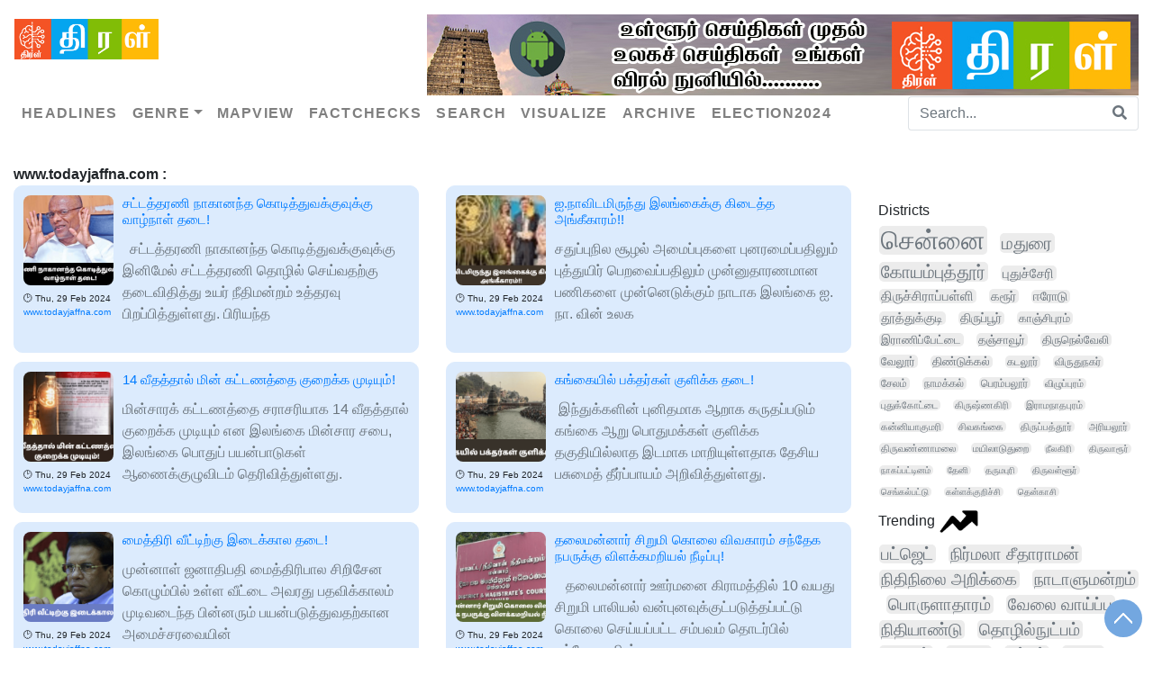

--- FILE ---
content_type: text/html; charset=UTF-8
request_url: https://thiral.in/?date=2024-02-29&site=www.todayjaffna.com
body_size: 544733
content:
<!doctype html>
<html lang="en">
  <head>
    <!-- Required meta tags -->
    <meta charset="utf-8">
    <meta name="viewport" content="width=device-width, initial-scale=1">

<!--<script async src="https://pagead2.googlesyndication.com/pagead/js/adsbygoogle.js?client=ca-pub-7721979264176834"
     crossorigin="anonymous"></script>-->
    
     <!-- Schema.org markup for Google+ -->
    <meta itemprop="name" content="www.todayjaffna.com | Thiral">
    <meta itemprop="description" content="">
    <meta itemprop="image" content="">

    <!-- Twitter Card data -->
    <meta name="twitter:card" content="summary_large_image">
    <meta name="twitter:site" content="@ThiralNews">
    <meta name="twitter:title" content="www.todayjaffna.com | Thiral">
    <meta name="twitter:description" content="Thiral | News Intelligence Platform for Tamil - Get Latest News, Headlines and Today's Breaking News in Tamil, India exclusively on Thiral">
    <meta name="twitter:creator" content="@ThiralNews">
   
   
<script type="application/ld+json">
{
  "@context": "https://schema.org",
  "@type": "NewsArticle",
  "mainEntityOfPage": {
    "@type": "WebPage",
    "@id": "https://thiral.in"
  },
  "headline": "Thiral |News Intelligence Platform for Tamil - Get Latest News, Headlines and Today's Breaking News in Tamil, India exclusively on Thiral",
  "image": "https://thiral.in/images/logo.jpg",  
  "author": {
    "@type": "Organization",
    "name": "Thiral"
  },  
  "publisher": {
    "@type": "Organization",
    "name": "Thiral",
    "logo": {
      "@type": "ImageObject",
      "url": "https://thiral.in/images/logo.jpg"
    }
  },
  "datePublished": ""
}
</script>
    <!-- Bootstrap CSS -->
    <link rel="stylesheet" href="https://cdnjs.cloudflare.com/ajax/libs/font-awesome/5.15.3/css/all.min.css" integrity="sha512-iBBXm8fW90+nuLcSKlbmrPcLa0OT92xO1BIsZ+ywDWZCvqsWgccV3gFoRBv0z+8dLJgyAHIhR35VZc2oM/gI1w==" crossorigin="anonymous" />
    <link rel="stylesheet" href="https://maxcdn.bootstrapcdn.com/bootstrap/4.0.0/css/bootstrap.min.css" integrity="sha384-Gn5384xqQ1aoWXA+058RXPxPg6fy4IWvTNh0E263XmFcJlSAwiGgFAW/dAiS6JXm" crossorigin="anonymous">
    <link rel="stylesheet" type="text/css" href="/css/voice.css"/>
     

    <title>www.todayjaffna.com | Thiral, India`s First AI News Aggregator Thiral</title>
    <link href="/css/style.css" rel="stylesheet" type="text/css" />
  </head>
  <body>
  <nav class="navbar navbar-expand-lg navbar-light bg-white py-3 shadow-sm flex-column align-items-stretch"> 

  <div class="d-flex">
  <a class="navbar-brand" href="https://thiral.in">
    <img style="width:160px;border: 0;" src="/images/web_logo.jpg"/>
    </a>    
   <!--<a href="https://play.google.com/store/apps/details?id=com.Aapp.vivasayamintamil" target="_blank" class="ml-auto ad"><img src="/images/vivasayam720X90.jpg" /></a>-->
    <a href="https://play.google.com/store/apps/details?id=com.thiral.android" target="_blank" class="ml-auto ad"><img src="/images/thiral 720x90.jpg" /></a>
  <!-- <a href="#" class="navbar-brand font-weight-bold d-block d-lg-none">MegaMenu</a> -->
     <button type="button" data-toggle="collapse" data-target="#navbarContent" aria-controls="navbars" aria-expanded="false" aria-label="Toggle navigation" class="navbar-toggler ml-auto"> <span class="navbar-toggler-icon"></span> </button>
  </div>
     <div id="navbarContent" class="collapse navbar-collapse">
        <ul class="navbar-nav ml-left">
          <li class="nav-item"><a href="/headlines" class="nav-link font-weight-bold text-uppercase">Headlines</a></li>         
          <!--<li class="nav-item"><a href="/newscard" class="nav-link font-weight-bold text-uppercase">Newscard</a></li>  -->
          <li class="nav-item dropdown megamenu"><a id="megamneu" href="" data-toggle="dropdown" aria-haspopup="true" aria-expanded="false" class="nav-link dropdown-toggle font-weight-bold text-uppercase">Genre</a>
                <div aria-labelledby="megamneu" class="dropdown-menu">
                    <div class="container ml-0">
                        <div class="row bg-white rounded-0 m-0 shadow-sm">
                            <div class="col-lg-7 col-xl-8">
                                <div class="tagsdiv">                                  
                                    <div class="row">                                                                              
<div class="col-lg-3 col-sm-6 mb-3"><ul class="list-unstyled"><li class="nav-item"><a href="/business">வணிகம்</a></li></ul></div>                                              
<div class="col-lg-3 col-sm-6 mb-3"><ul class="list-unstyled"><li class="nav-item"><a href="/cinema">சினிமா</a></li></ul></div>    
<div class="col-lg-3 col-sm-6 mb-3"><ul class="list-unstyled"><li class="nav-item"><a href="/technology">தொழில்நுட்பம்</a></li></ul></div>
                                  </div>
                                      <div class="row">                                       
<div class="col-lg-3 col-sm-6 mb-3"><ul class="list-unstyled"><li class="nav-item"><a href="/sports">விளையாட்டு</a></li></ul></div>
                                    </div>
                                </div>
                            </div>
                            </div>
                    </div>
                </div>
            </li>          
          <li class="nav-item"><a href="/mapview" class="nav-link font-weight-bold text-uppercase">Mapview</a></li>          
          <li class="nav-item"><a href="/factcheck" class="nav-link font-weight-bold text-uppercase">Factchecks</a></li> 
         
          
          <!--<li class="nav-item dropdown megamenu"><a id="megamneu" href="" data-toggle="dropdown" aria-haspopup="true" aria-expanded="false" class="nav-link dropdown-toggle font-weight-bold text-uppercase">Tags</a>
                <div aria-labelledby="megamneu" class="dropdown-menu">
                    <div class="container ml-0">
                        <div class="row bg-white rounded-0 m-0 shadow-sm">
                            <div class="col-lg-7 col-xl-8">
                                <div class="tagsdiv">
                                   <a href='/?tag=தமிழகம்'>தமிழகம்(111)</a>  <a href='/?tag=union budget 2026'>Union Budget 2026(85)</a>  <a href='/?tag=மத்திய பட்ஜெட் 2026'>மத்திய பட்ஜெட் 2026(53)</a>  <a href='/?tag=nirmala sitharaman'>Nirmala Sitharaman(49)</a>  <a href='/?tag=அரசியல்'>அரசியல்(45)</a>  <a href='/?tag=இந்தியா'>இந்தியா(43)</a>  <a href='/?tag=பட்ஜெட்'>பட்ஜெட்(40)</a>  <a href='/?tag=union budget'>Union Budget(39)</a>  <a href='/?tag=நிர்மலா சீதாராமன்'>நிர்மலா சீதாராமன்(38)</a>  <a href='/?tag=newstamil'>Newstamil(36)</a>  <a href='/?tag=நியூஸ்தமிழ்'>நியூஸ்தமிழ்(36)</a>  <a href='/?tag=newstamil24x7channel'>Newstamil24x7channel(36)</a>  <a href='/?tag=newstamil24x7live'>Newstamil24x7live(36)</a>  <a href='/?tag=நியூஸ்தமிழ்24x7'>நியூஸ்தமிழ்24x7(36)</a>  <a href='/?tag=newstamildigital24x7'>Newstamildigital24x7(36)</a>  <a href='/?tag=livetamilnews24x7'>Livetamilnews24x7(36)</a>  <a href='/?tag=budget 2026'>Budget 2026(34)</a>  <a href='/?tag=budget2026'>Budget2026(33)</a>  <a href='/?tag=பட்ஜெட் 2026 நேரலை'>பட்ஜெட் 2026 நேரலை(32)</a>  <a href='/?tag=லைப்ஸ்டைல்'>லைப்ஸ்டைல்(32)</a>  <a href='/?tag=main'>Main(30)</a>  <a href='/?tag=நம்ம ஊர்'>நம்ம ஊர்(29)</a>  <a href='/?tag=budget 2026 india'>Budget 2026 India(29)</a>  <a href='/?tag=budget 2026 highlights tamil'>Budget 2026 Highlights Tamil(27)</a>  <a href='/?tag=பட்ஜெட் 2026'>பட்ஜெட் 2026(27)</a>  <a href='/?tag=மத்திய பட்ஜெட் 2026 முக்கிய அறிவிப்புகள்'>மத்திய பட்ஜெட் 2026 முக்கிய அறிவிப்புகள்(27)</a>  <a href='/?tag=budget 2026 price hike impact'>Budget 2026 Price Hike Impact(26)</a>  <a href='/?tag=union budget 2026 live'>Union Budget 2026 Live(26)</a>  <a href='/?tag=budget 2026 tamil news'>Budget 2026 Tamil News(26)</a>  <a href='/?tag=பட்ஜெட் 2026 மக்கள் நல திட்டங்கள்'>பட்ஜெட் 2026 மக்கள் நல திட்டங்கள்(26)</a>  <a href='/?tag=union budget 2026 live in tamil'>Union Budget 2026 Live In Tamil(26)</a>  <a href='/?tag=budget 2026 tax changes tamil'>Budget 2026 Tax Changes Tamil(26)</a>  <a href='/?tag=budget 2026 employment announcements'>Budget 2026 Employment Announcements(26)</a>  <a href='/?tag=union budget 2026 tamil updates'>Union Budget 2026 Tamil Updates(26)</a>  <a href='/?tag=budget 2026 for farmers'>Budget 2026 For Farmers(26)</a>  <a href='/?tag=budget 2026 tax slab changes'>Budget 2026 Tax Slab Changes(26)</a>  <a href='/?tag=income tax budget 2026'>Income Tax Budget 2026(26)</a>  <a href='/?tag=union budget 2026 tamil'>Union Budget 2026 Tamil(26)</a>  <a href='/?tag=union budget 2026 live updates'>Union Budget 2026 Live Updates(26)</a>  <a href='/?tag=பட்ஜெட் 2026 வரி மாற்றங்கள்'>பட்ஜெட் 2026 வரி மாற்றங்கள்(26)</a>  <a href='/?tag=தமிழ்நாடு'>தமிழ்நாடு(25)</a>  <a href='/?tag=மத்திய பட்ஜெட்'>மத்திய பட்ஜெட்(23)</a>  <a href='/?tag=மாநில செய்திகள்'>மாநில செய்திகள்(21)</a>  <a href='/?tag=பட்ஜெட்'>பட்ஜெட்(21)</a>  <a href='/?tag=மாவட்டம்'>மாவட்டம்(20)</a>  <a href='/?tag=nirmalasitharaman'>Nirmalasitharaman(18)</a>  <a href='/?tag=srilanka news'>Srilanka News(16)</a>  <a href='/?tag=தைப்பூசம் 2026'>தைப்பூசம் 2026(16)</a>  <a href='/?tag=குற்றம்'>குற்றம்(16)</a>  <a href='/?tag=budget'>Budget(16)</a>  <a href='/?tag=உலகம்'>உலகம்(16)</a> <hr/>                                    <div class="row">                                      
                                                                                <div class="col-lg-3 col-sm-6 mb-3">
                                            <ul class="list-unstyled">
                                                                                                <li class="nav-item"></li>
                                                                                        </ul>
                                        </div>
                                                                                
                                    </div>
                                </div>
                            </div>
                            </div>
                    </div>
                </div>
            </li>
            <li class="nav-item dropdown megamenu"><a id="megamneu" href="" data-toggle="dropdown" aria-haspopup="true" aria-expanded="false" class="nav-link dropdown-toggle font-weight-bold text-uppercase">Districts</a>
                <div aria-labelledby="megamneu" class="dropdown-menu border-0 p-0 m-0">
                    <div class="container ml-0">
                        <div class="row bg-white rounded-0 m-0 shadow-sm">
                            <div class="col-lg-10 col-xl-8">
                                <div class="p-4">
                                                                      <div class="row">
                                    </div>
                                </div>
                            </div>
                            </div>
                    </div>
                </div>
            </li>-->
          <li class="nav-item"><a href="/search" class="nav-link font-weight-bold text-uppercase">Search</a></li>
          <!--<li class="nav-item"><a href="/stats" class="nav-link font-weight-bold text-uppercase">Statistics</a></li>-->
          <li class="nav-item"><a href="/visual" class="nav-link font-weight-bold text-uppercase">Visualize</a></li>
          <li class="nav-item"><a href="/archive" class="nav-link font-weight-bold text-uppercase">Archive</a></li>    
          <li class="nav-item"><a href="https://docs.google.com/spreadsheets/d/e/2PACX-1vRVDkQ8tpP55Cz3mDkpv1u9559xvsPLtp9nrNSXeY9YGAglZhFTXebPh6qmGxn1NhAeOJUxGn311ue8/pubhtml" class="nav-link font-weight-bold text-uppercase">Election2024</a></li> 
        </ul>
    <form class="ml-auto d-inline" action="/" method="get">
            <div class="input-group">
                <input type="text" name="search" class="form-control border border-right-0 speech-input" lang="ta" data-instant-submit placeholder="Search...">
                <span class="input-group-append">
                    <button class="btn btn-outline-secondary border border-left-0" type="submit">
                        <i class="fa fa-search"></i>
                    </button>
                </span>
            </div>
        </form>
    </div>
</nav>
  <!--<nav class="navbar navbar-expand-lg navbar-light bg-light">
  <a class="navbar-brand" href="http://patrikai.thiraltbi.com/news.php"><img src="http://thiraltbi.com/wp-content/uploads/2020/06/logo.jpg" /></a>
  <button class="navbar-toggler" type="button" data-toggle="collapse" data-target="#navbarSupportedContent" aria-controls="navbarSupportedContent" aria-expanded="false" aria-label="Toggle navigation">
    <span class="navbar-toggler-icon"></span>
  </button>

  <div class="collapse navbar-collapse" id="navbarSupportedContent">    
  <form class="mx-2 my-auto d-inline w-100" method="get">
            <div class="input-group">
                <input type="text" name="search" class="form-control border border-right-0" placeholder="Search...">
                <span class="input-group-append">
                    <button class="btn btn-outline-secondary border border-left-0" type="submit">
                        <i class="fa fa-search"></i>
                    </button>
                </span>
            </div>
        </form>
  </div>
</nav>-->
    <div class="container-fluid wrapper">
      <div ><b>www.todayjaffna.com : </b></div>     <div class="row">
    <div class="col-xs-12 col-sm-9 col-md-9 col-lg-9">
        <div class="all-content row">
             <div class="post-item col-sm-12 col-lg-6">
    <div class="row no-gutters marginbottom10 post">
      <div class="col-auto fontsize12 marginright10 text-left">
        <a href="https://www.todayjaffna.com/348297?utm=thiral" target="_blank" class="post-img-link" rel="bookmark">
<img src="data: image/jpg;base64,iVBORw0KGgoAAAANSUhEUgAAAHgAAAB4CAIAAAC2BqGFAAAACXBIWXMAAA7EAAAOxAGVKw4bAAAgAElEQVR4nIy8SZNlyXUmdgZ3v+ObYsqMjBwray6gMBGTSBFsWkvGFrtlavVCWsmMMm200E76Hdr1RhsttJFMkllb90ZGtaRugSRAAiQKKNRclXNmzPGmO/lwjhYvMisLQHfrWli89+LeuMPxz7/zncEffvxP/2tVBQBVBVUkImYiI0oqmjQBgGWVlDaHAQAAAjl2GaiiJkQk4pQSgAKAiAIAiCIhG0NskgiqKoB1Do0RdZ99cfr+h493dw8mta1KM6onAIpEzjkRIWZQVeNyZ1Noo+/KIg/DECUlEZAQ/UJUQxcQtKirGMEnJVscPzsV1SzLssJdnC2ePD05uL73vR9+HbUhzkGTqgAogCooAgIggKqKiohKigkkakrMTMaAAqgAMRCAAgICACCqJAAESaIKAGRYETePLCKQUgiBiKy14CxsdqkS/Nu3zV39G/b8/9oQ8fI3AiAI3rt39tFHT2c719iYuiqrslYQQLTWsGFjDEhSVR/TuutDArL54LWPuGq9qs2yqiprBGbDLs9D74nIZVkMqZ6MirpQACLK8my6vf3Bxw8///wpcQ5oAC3gy8+LX3kO1c1txhhBdTMGLw56/qIv3v3WeX5zj37lGkoAoKoqAs9xLSKqCSEqBICAKC9bTVVVRVVERAEVUQGBGOkrY0YsAPHyA7MSJ84D5ucNPTlTW06K3F7dnVZVTWi6dkhRu9Z3TR99iikJKg29XzVpSJIoRJOSJcyjQB81Sm5NpcISksogYe3bVep6BGaT+xBXq5aNydiOZrP/5//[base64]/upnnyJZUAWQ38De5h0RT7amSExEu/tXN5MQABQv/0FBFQFAVVIUiSLpOZfqV0/1wnoKgPillQwAINHLu18eCAQUVX75b4iABEiXZKCbSZA2+16cR0QAVJIQKjOqSkx4Nh8iVuOa2tU8swVBUkQics4BYgIdQAyZGDAEoXKGeZ5Ug/eIisQRRBSYDMSBjQETEXE0yYP2AQIYSj6COmYuqp22a13J0MatrWv3Hp76iAygKi89Jb30uGqsjTHyc9pGEaAv+eLS2HAJMwQgIklJEVFkQ8QKqPLS7AdQBSRUFdwY+tJGm9evMjIi6m9w9OZIhK9MDt0MP8pXJgds/[base64]/JYaqqKqkCF53n0KwktljacVWyIZNnogpAMakkJpelaBOb0fZ0dGWXy7Jr+xhCH4J4DE2vhHmVh/WqzHObeRAiJlUANCgSvReV3OUhRMq0bdfVqAayh4sTZfvw6eLOzamCqqIqkAoibUygIAqCG1Slr0BSkgAibQj2uVO/HCREvPRY8IJdBS75OqVEqgQKl3MICBCB6MUPEuklQDc+FwFANrMGUREVWTf2FUFNCLrRL789nJduF4EQEbL5opWhJUmh7VXUupxdGZOGEAEY2aqyLSa2qFxdI+dN0F50MDy5fn12/Roaxy7LR9MkpKLeB2ZLSEAKSIQuRfBD6NpOIJCFqHG9XCelejRh53710X0ARkAEoK9QKyiAxqQiiqIAL89gAkARvNxzCVC8xPSl3Qme60TEjek2NhR9zjWAAGgQNwdvkH0J5ZdvRL9CZl9KGX1+0d+J5csbRSQitHa1DqvFuqZU5g6Vhr53eeYHP/S+qgoAEkUfUqYpBp2fnJYheElt25E1vQ8akxJlzlmGPOPlakmAfddnmQlpMOyIkRilT9ZZVSWiPDPzbu3KzFkunTlar9dtrDIEwN8mhZQSM2/wqvocNBvw6iV4vzTL5gTP5eBvPPIlzC/DEgKgzcCYF/bDS9G8YZ7nZ3kByw0JEIoobUTE88uo6m9d7rlMBLGAAvbweJ5C4ExiaIt8Cwm9D0k1SUwpxRB7LyEoGGuqOvrQzBcM6ERSN/[base64]/I8t3Zc1vOLc8c6rfLcladnFy8k61dvGC8RpqhA8FVFcDnLZWObS/tc0svz4VEFBboUs6oKCCKq1HdxGHyM0vfBIBp8fkYEABUFVUiqgr89MQAQUb465iIKIEQvi0AgokumJ4gB2mawIn1P49EsaGIlZjd4yXIehq7IbdM0QDZZy3mdM8yPjouiDDEO83nuMLnKEA1NV9XTrB7j/[base64]/HtfW2cOT892dHeOyddshIQOpD103iKRNhAaAl+mODZUyb2Amm3sGEATCS9GgksgaDZIioIpKUoWYkg8AiJYTs1l7TuhCwA7yoh754/uMeUhVlW9pUVFWmU0A+sJ4iKQqAEhIAJBEAZHwd9LFv23DyxOQisznjYIjIh8b6IbSDUiQhmhKS1gR5ElwMhmFIRhj3WxCZY3OkjOYBFTHW1txGEKEoISGm/U8xpBlvLW9c3R8hBratnXOMRnrnAgk0dlsKqpN08UY/ODbEByRSGLiJF5B6bnfU4miBhFAVSQKWAUGEgRUZCH2KSYPNiaEBIhBKKlJMYUogFaQAcc02nfX9oRM2zRYz+xsKx3eBzS2GLut3SGCusz8loVe/H7hmjfh9Yvky7/TxPAC+oiERNEnEES2IjQMw2K+qIsxgpmfLWaucGVtLCXfucwJkMtcEAltH8/7oihQQ4geYzIuH01mbddoCnldF1n2xcefZkXW+rVoateNy11ZlkTGB7RFEQPkhZ0vV9Ya8HFSlc16IRs/[base64]/u54vjo2dn01m5Wnsja5cXCWyMNiZEBBKffC9BTL2r4LQ994kBq8xNaHa93tsPaoagNq/FWmtyTWItg2hESooggqi6cf9kIYEBSGCsQSQMqgBKCOYy9AQQSRuH+Ry5z2WP4nNuwZd+fvf2cuSKxJIiqPqQul5GZTadlpmbkHG2qKKhSC431LfLInfG2rIuui6ErmuBiGnvzg0iCiEGP/jVGhMCyGQ8nZ+fpl7G9QwRrLNaBUahgJgwhKFtW4xy79G9e09OTrqwXi6/ePx55ew//oM//NH33jz+4G9Pnzwc79++/[base64]/8d/8EfvvvPW995+9ZOf//m9n//NyVK/[base64]/yTRw9Pf/CHf2psfvj0xEesxzOQ2IdTwF51cDwd0JqsTMkWxlgIGXgGEyMAXipgJQRCg4LN+eLpIxma0dUDt3vTC1EiBaBNcpMxChAjMoOCuYTshlDxEt0pxY36QVCEJABEDkRB/WWmHxDweTj/Ff+4oZ+N8xRiSMkT6ODDIBISK3DTLMiZvu936KBZLKRvMq0lyoC4avou0OnFIsTY+bR39cAURb69GxXWEcDYoirni7OTx/ePjk7X8/O6qgzo7vb0zrUdwwSmrrYP8tl2AhDQ9XxZTWd1Xc7nnz2+/3duPDt45ztcHSlx0Hhxfnb71iv1aJJA7p1fsMlRwaeAtuRsUpsyDGtdX1x8+uHOa6+LWiJ7GYQrEKHRFC5OuqdPRpWko1BWJdkKiUKznJ/Nt/d2KMtNUjMa+Yih8+YFQr8SgyAIgAEGEERw2c721jtp6FfLTxOs5TLLr7JJUF2WYC4TLCoKuHGngMhEVJX11StZXo1WbeefLCsLkM4I/Fr6ZrFcLtawv9/2Xo1brtLhfDibz0VCVefFwdWdndnk1vVuGE4PzybbuznHv/v4l+cn56+/cqdfbe9ulf1yLhKLPM/zPIHtCIf1fDydJILj+cXtV25AWp49+jVlxd23vh/VYV4kx0O7KHM3qqfIfPrscdstRtOcNCWJQBwTmHKSgJuLI4SLzlGxd02QVMQ6F3zQppfzw+b+xyNK3AuG8/OfP5F8xsaunnyRQjgZj8HVq3Xig1sHb3z96ONfmRck8FWeYEWnWibpRZuzx8ure+M830bF08UvGC9rVESwyf7LlzkR2KQECAEBiA0iMyGiPnp6eHZ2kRme5XZWwThL7Xr1yUf3j9axfHyxPy66xUUzSDXdqdm6apJNth4/O3pw0fCT89n2rLKwOj1/cO+D5vzk7vUbo6xYnxxfnLR55tiW9XhWloUPoSqKtk2senK6cgRXp/bJ579anp65cqcwtD56glEN4WroiqJEw0B4+OxRVprLRDBShjGEJrCp9m6sjp/YdNx+cdLcrwB8TMlZl2LU0HEaHKYsL5kLBUhprfMLUZ2ZFo2EoQGte29WR5l99e4UOqMqmyzbSzGfitqtvTdqt9utTuaLz4J/dvrsi9n2PjJrSsY+jxIVFAnJksKm5oKEIECEiExkhau1t18cntNkp85S64rY9T7LTsJqun/tr//mZ9/41h/+0VtvN13zN//nv+y6sL01A+hAhhjt9q27j45Of/w3P503HTNdHc0OtrZvbVlEvuhaINy/ddNgLBhBoajKrmkBJIa2tLw4P4zL9truJMXYrnzw8vNf/OIvfvLBj37/zRt33x66i+PDx3s7B5BxCF2zOt4Z17gpNA0rAI2i+bA6O/ycw8LRkIFAisTixaNHEQVgckzshG0SJSImcnmGIpBAJEJUYDfamWZZDc2ie/bFywHLl9UvBTZQu2zKXHTdubGHJ6fPplvXYhjSEAmBjRGBhHmRj4x1zeJMBNEgYbTIxOzVfXBv8cGjx886GiSb1MPR8dnjw/sFpb0sPz97+MHnox/+3vcujp/SMF/7MNmd5qXbKujBZ58kylSKk2dHr7756qSuFifPXr9zHYF808bVeWq77a2tuqwcaeiXbElVfbd21oSERZ755SL5NUE32drf2b9x7fqN//t/+R9Y4Phi+fEHD7euvUnLVbNaZjdfw9w1iyOwyeV5iAFVIawDsRJj+2wUD7kySYo8zw1pVCKbiaqqYgzMAKgigyFmUjFCRCKqrCkCGWeKUvNZCzicPC6LzGwi0ZQivLyl/vCLj8vXp2RMRqM4UNOerrTPjRn6eNHQR4+Pfv7Rkybxf/dn/9kr+7e6xfv//f/4vx8nO+I0KrNpTvVofNwXH1ysUW3pqlle3Jy6K/Wr88MnAYiqvWerswdffPKj77z51rvfODm8/9O/+Fm2vSfqr7/2bopKmR3PHJ0/2b9SdKNpt7rfN70jrvO83r1ty0k9GaEMQwPoe98tRVJRjFCiNH30Q0yJbJ3X+/V0q+0aoKou7N/75u+x5dHV2wBUFLXmbvD+6OFnGjjSBPQQ2WbVKIWukLVJniuLyKrKHJHIgiYGSSKSEikixRCZiYgSkIKoQEqRgLohNn1Mi3k/HM5XzdHpOnFuEPm3w2pn8fz8PCZviIitc+7Zw5P5fL47G/lQ/uUD/7/9yg749kzn60YQytns1vbBK3/xCQRlWMp3bvK3y/yLj9+78PbOW99+/fo1Xp2fnreR8i/mp5xNTbm3albXdnd2KkMqt67fnb9x8vjZyWgym9650Szbo0cPDz97j4lOLNk88207mYwtm1E1mu1uiy1URcIAQz/4VjWphBA6UNEEgx/ImNzkjkFF2FpXVVk1vvu1d/JpbY0JUSd7V8e7V9que/bo/unh+o3v/RHq7Md//cu//bv3CrfR/6KqYQNg1SQppSgp+Sgg6pX6GAkwqSYFHyHGmFSGmKJQEBoSBGBFSuCUc8Hc/M7kBaoM3Xy9Otu+9Wrmp+PxOPX3+n6VaGyMMTnK6PZs/+ZduV9nKimo+LduXv8Z7rQ8AsABjx9yrF4f//7t1/LJ1vr02Xax/vH7v/j6d3905+6rf/HXf7l75eaNvZ1bB7t5ZlMMthq/++1v2Q8+0MST3a3Z3v7NGzfWzXxxcRH8kBd5NcqzvFAwQtYURVbYMAxD0MwRGaciMqQYfUoQUwgxEBmQJH0rKXBWXL99p8hMNR6t23lZTQR5vL0NSCTRAP39P/1H0ytXQ/B//cmf/4tfnZOpkB0AAfJXBOsmcQ+EgIIOVJEdoipaIEI2gIqOgTMgZpujsURsCV1ZGpeZ3ywoPBd4ecnPjh5N7tyNCCoy9F3frQLC3q3b26v73B+HU7d1XcaOtB98d5GZWOzsz0YTZIN4swvnpId9gJpJ2UgxrsdXpmX1vTcPrsSmzEeTcTWr7KjeQrK9n+dV9da3fvDg0w/RR84L7/LCjovKpWa+PD/RVoAycizK7bpVDza3LmcwmRNslo1qHLpOIDeWrbGiRMxDtwjDkJWVKeurr7xuDIfVMm2lzstOURERxrC/szsabWOUx5/fe7Y09Z3/gKoJ2kKAAUGT4IvEeopEyJaZN7k/go2iImLDTGQMOWfZMBEVhSMiY6gsMiISESMimzhFNKle5u8RebZdn5wdzY+fsM3ETqrxVJq15YzGs7durkfh1+encXRzW1zRhy6EvlmsdXXYAakrMmcHLtXVq/Pj4IfSQW7h23dffePKOB0+ujOdRtFC+2k+MzZDoBiha6MXf/OVN0+ePnvy2QeqKazP+rbrg+b1rJpmPmUZVdWoMhq61Tyt11kWlLwOyXC+HrqUVA2xq1QAEkQfuuaiWZ5jWasz9z94/87rryvwsF6QMtnrANpcPE1KgiAhdKdHZufWwfT1uipdZmNM1hoRUVVJagwjalFkIooIxnBKsjGliDKTiIpq33trzXRSbWp/iJiSdJ1frTrzvDwImuJlVQwSkiGm5flJ6JtyOtu/80q7OF02naqidTlrFk769brEouljVclyeXG+aE/PFhBHVEhdF4GkiNCcnLUXZ1Jl5zRMcloePYvrixiG47Oz3//hd/J6bMstyvKEaehXqfcpwJXxdl+s7t3/rC7MnbtvTfau5ds7WTXqkwaV1elZjL4orO/abrkA7ONaUkyrpjXEpBBFAVhVU5Smac+PDyfXbmX1aDSd9H1zenY2nuwMfauAGobjZ48SorCmwc+X64sGViYMw7Kq8iyziJBnNibJHOe5U9WUxFiWJNaaGL0+79zyPsaYrDMb+y5XLQAMve/74H3oB9+uW/OchtDU+1V5Vb2sVvcABkQlAFFkZq7ynWt7w5NTMZTIupyuzqpPjx82y+tiDTp7dnp6vjiez7cQl2ZIfTeUuRFD4yvXLh5+tpZ499b2FvTdah1jchl/61tvX795rd7ZzbevmixrT0/W8/V0NHF5lYLfv3mjmow//tVfvf/[base64]/u7k7o4/vl2VVTGrM8r2D/WsLq2cu9UJOU5J1F6LlRqvtO98Wvx4y3alwejArzK3l/Mxadta40YSrKg1dGJrCleVoJg4FRIa+993t19759P33/u6nP3nz7VcpBS7GZJ2BiMNiPTQaIoKAYFAQtoicGaMyEMK6WVlbsGVJlELQFKtRvbO35we/f+PAZdkrB7ey8Va3ODWWXeZSCOvVs8N5E3jfOgeSmNA6l2UWNsU8gOBD0oiab1DZNj0AgIcYUgiRCJkoxYAIKUk/+BDFMTtnGVHFaPG8wkKEq/nJ/NHDcXXVqtUg0WlWum69SoJkM03Imrr1elTVzrm3X3v92kdPJuOxY1ZRQt4aj9kAFZYMb3qdhoSRim4tuZmct/OQxW510QxDs1zt7U3Ud+Q9hL49eRrXp6UtxK9T36eu9cvV0YPPRtff/Np3/ygA/+Ln7/d9PLhxM3OlOiRJoWlUIcYYgiTKVACZmI1oBETLpBJAA6E260W7WpSj6ZXrtx8/fGqtSynZLIv9anH2rO+HN999JSuzZ/dODxsVUxiipIrGxqQURVUzZ5mJCKxx7WqdF3mMkR0zs7UcQmSm4L0yITEAGmOyDIqisNZ0bceExljjrLnMBiExwOGDz/PbdQyewEUdjIWhvZCUjMkhWhg8NF0x29m5di25cKewe6M8Z4tB+sbnMoyrqs8c5TkiaopMQMyIHDR1CZeLDikUhvZmVw1ps1r6xVFqzpanRydnZx8/PEwJxkYzjk3TnJ2t/t7Xv9v1/uDVN4H5ow/[base64]/zTf/6vnl3Mmfl6Wd6uy63p1t13f7DuRIOU9fjGK69Ptq9/8tEHP/3pL1579cbe7k5e1ETu7OJ8e2fXGMMMIXoAkzkXfI+INjNdm2IkZJXoGVSY8rLout5lI0nJ++B93NreVoV+6LtuaLuVcFienlVbMzYGkEQlDX5cuRiThEDGFEVORJ0OZVVIEiJKaeMDHQK4bJPcB0IEAGaqq5wIu3YYhvAc0UQGpO8XXnpbbeO8bBaHk+3R/OS4X83Ho63Z1X3RWyeH575b2zIHOL05swVKXtYSfJZl3fkqpMuqrGHapMJk011CptPc27rrz2r2fRjyau/e0xNbHzSdb5bNj25fnX3zXZtP68mWNabe2uYqA2tVoGlXMWixtfPdP/zjLz56/2/f/8U33nFX93Iy2RBTBGOJiGGzKEREmXlTh0hRVHk8npABFT/4AEp+6ECSCACwKo4mM1WNviPjmF2K0RYlMWfOhpgAwDqLiGVRxBhAgZlDiLPZqO+DswYJCIiJjGVjeBhCWWabuDyECADGMhHVdZEX7kVfBxICU7r/4NObedaH5AeRGD/51af7d96uR9NinOfFxJrFcnFcj+4a45hwtVr76K2zVw6ur/TCPbLCSM4YZ1WSilhnAUCBQnQdmiDYNGtD2fHxk0HSP/vzf/X69WtbZhhxSM2z3a3J1t4kFSN2zmLyoooGrRPvU/[base64]/UNq2u1rpdz+5//tl7770PblRMdowzgEqoxmWJsgQa0uBj78bO5ppSqzZeubr79tuvDUOTOypcZZgAYkqeDbAlgAggKURRihIT6qBApIvTIxiarlu5Mo/EIVFUGm/vV9MpEbYnj5uz1fz8QlXIcIypWzcSevEDpBBjiDExs2GWJMFHVc0LJ6opJUkSo6ioiiaRGJOI5rljwswZY4gINwD/Mk2KiOPZqCxNt7yY3dxK9WT+9GKyvTU/PlvMz8p6nFLKMnN6fNEvLuanJ+xsGHoJfW9ya0wcJIIVBQYIIW4KtaJKAKoaBM8GezabQYpl8kG4HJdsnQzd1Vdeu/Pa9RQTiFaVy8YlGLJs2pgNqzSAFY4pynK+wpjY2e3pGCEEH3yILstS3xETE+WZ86jeB0VQYaQcVC7Ol5Bk1S3ryfjq/rX1MGxduVpW9fLsbDQZJR/69Vm7vnh42p7HCnNrjI0xsjWbNnEi9D4QokaIRMaalJKIGMPGcp47w6QKxrC1jIRd641hVfUhWjXWMjOmpOt1s9HRKiKIREw7+9MHn3x89WC/rEZPeinGk/Pji/OTs9nWnrG2X69T2zbLRbPugo9dL0PfGyMxhNN5ozpNiihKRAiQRBAxxUSMxtlW3MOuKMoZdHPv7Hhrh09P9q5fuXEw2dseI2W+gy/uHS2ahyHJ4vwstMsqz8fTsavd2WKdGachYpWJBDQaQvQpWedQbBw8M4UkfUjAOQBHASEmNc3y4tnjwxuv3FUEY93Y5aNyJL4NfgCaavLr5XHbxXsLXrpdZJNiVNXoQz4qytx6H7LcOeeSyEZIeB/qUQkA1rACWGtE1IfITIYQCUQkiSCgMcR82Q89HpdGkmzWowiCKGxdmX366/fnp6e2GtXbe9tbu+/99OehW12cXGxf2e7bpTO0s7dtjc8szrtYjqvlyROr8vR0DrhFTBuJQ0yAwMYgoKogcQ/FcTJjSdtpMZlusXPT6XSLoG+7zz996gM0vX98cnbaNlF8mRkHeHZx/uCTjz6fX3zj1qv/3te/ETyGCpFckVG77vKqSETMZkgtM0sIg09AGZKJkhAtIrOaoeu3trbPzk9EYj2aGWNPDx8RSIxB0/ro8eP5fLg3R8nHZJiY4uARsWu63BljrfeRiAiRCA0zMm/YwzAjgQ+REPPMZplRBcMck1jDRWERUURF1DlOSb7SEkaIWeZSlONnx7u3Rvs33vTd2a23bq3WwdVjV4y9p3xSSurqUa26s1PNqiILeXn25NHDNVNRG2fQoKgyX44nEV6uNkJqxH6xKihqPapXQ6qte3h2frFYpJiMCoi6zNy+8/b+a3f7Z4cTy6erdrpYvwn6tVdux9UcUkzeMAcNablsGTAO3bBcaBhQ1WZlmRfrzrMpFYEzp8OQV66uxwgQ+xWQtWxSbIrRONmCrIv9gCHNO3zqczstwLiUhJgBQFNq295aBoBh8ESYuWqTJ6LnS0/6NuS5i6DM1HZeVa1hQ5RlFgBFNIRkDHd9cNaYF3XZTR+MQTKWP3rv11du3LGWEfLda/[base64]/c/D/++U8efvxRUeRsSMSNx9MYekB0WSXRQ4wphjh4NQlU0RETW5eFkFxtJAkTiyqACNImbDEESuRDAstNftCERyUHyCZIq4sHn1Vp+DQ0P3vw+Zu/mP7Jt/7g2995Yzi47XvpU4jom4sjZBiX1WKIQ4or38TQ7dy4+b0f/sBY89kvf/35h7+M2pSco8nQ5J4MIHdDbzmVGVs2fd9FH6IdQvBZydZlSExZblwxCDxYhIjletmysybLYgiI2LcdVxkjIIAPAQlFxFkDoD5EYxmJjGHreL3qyioPPkqSwYfNeowss5tS9UaNiOhlZLhpMgIEgHT99s7B9dnn7/9678pONp5Jct2w2M2sxGCywnRNv7xgYvFBbIraImeIWBhgQRAxziGTiCqgiGwWkYYom1UAgKbl+jQV+0affvzZv/75j79/cO0//8GfZpz92bfTtK6rg0k3q4/Whx5DkJa0izCUVKTB52XRDB0ZNyqKv/8f/YnLM1C9Mrvy1htv/vynfzVfNjzKnbWoCEMfVs10L6fU9ItlrMroOyky7z0ZiwDR9xqGrl2367bpBRmSDyZ3EmMKgYxhY6xhSQFEmE2KkcAkEsOECCEkZ41zJom4TaygagwzEzP2g3adH41yjaqgdZVvGmAuWzJAddPWpSrf+O4bJ4dHj+89WK+Dcrl/+9WinkrwaegkRd91KcZmsWq7FWaZJk8C05xVYlJUgJREFZA2zdebRaeIQESUBNpAC5yskolN8+bB3a+9/jVDPMqqnel01a1Pj+fHnz3xp+er+XFqF91iXgIZYmImQklJku5tbdEQpO1TEiDa2r76oz/+Dw9u3OjasFj2sffN8WnukjVimJrlvLk4R5XTozNQUUmAZJBAlFDLwt3eHUP0qpJ8kBhVBQklpWHwmsRYA5vFKkyqGmJiYmZS1WEIIppE1qsOEbwPwxD6IUjSJNL3wfsYk8QozvKLTqVNczshGUW8cuNKPa4vzhe3vjm7/[base64]/o0DYy0SIhlATL7XlCQpJAjDUGR2PT9vVvOu9zH2kKKqJlGSy15p2fTxpiApBIGomHznIMyTDNdnZX5ekaWsOGrXx6ePefD9MBDobGtCBrqmK+uJyctknAKBcYm8Agibw4vms4dPr241ozIfjXfZ5TbPXZ6/+9bdvpv/6hcf3rl2DUhj6Lt2OLj7urH54ePPnMvOFyu0K+GiqJmIiFkU6hy2nT9MQwq5qhCixGgzx4i0WYylEpPmuQNEFTWGU0zGMAKEkGJKxnDfD6NRQUwhJEAgohiDYWamTSGG/5t/+P1N5geJ6KVvKCgK8/jh2da162U1Msyahji0YWj6Zt13Xd/3y+WiKOHkyYOzp4+a5Rzz8a+f9oMZGWM2xbEUQoxJUhq6wfdhaNphfqbzp+NwPC3xv/ov/uTo4YPYB5c5thkxGoLc2vF4LCJEMBpPJtvbHk1WTwKQENu87Pq+aX1C6LpQOGtBkqbkPVKIsW271a27rxw9fYgyGJcJEBj39ne+Z6uq71cKWFRbu/s3RtMtUxSSJPTrrjkNQzxr+XGXAxnxMYVonXGZSzGOZ2NmSjExkWFDiLLZVAlRFbwPSAiKLrMbN9c2vfcphAiAIhKfN+2/hOiXGnURoCgciM+sSX6IoCl0KQ4phKZZL+cLQhpPZqenK7XV7u09NPa1m+/+7fxnP77/LIVdtI6Ikg8gOrQ9JI/93Or629eLf/SDV9+8vTOuStt99iiPHxvwMYBEGLoIkFkGwqosiywjIiAznsx61QQgqkPwq8aLwmQy6vvw4RePzRu3NG/Y4sXZhe+XV15/O6sn3/jutz/865+GGANV3/i9bzlrUox5Xgp4kzlkE0UgJkB0WVFNxtMwvzFBPB7UZJiAMxeHoVc11izP52xYFDygd9E6Y4xBRBSY92tj2DBLiJmzqRcE2BRzrTUxCiBYa1Cga31V5QYwqgIRIxCoIICkpESqUSU+u/dRjiZlDiH6ZrU6vTh8/BgUt67sJ+TJzt5ySLfe+b2TJ/fz7uQf/+DGX/7yx30blApkhhQgdZB6kubuLPyX/+C737lzrbSOazVQBAk/fOvq03/9MaesQDHWOkKS5Kypx6PJ1sRWtRiXkFgFhiH0A4kgALAFg0CyivKTX33+73/vHdCGMG7feRVdiabaPbgZ3nr2ySdPXnn93StXr6QU2qGvimp9cR5cFsMAKRdNQRHZRHAs/Z2tsuzvr4argAZigbaIwxARmZCsSaoxqQKRNa4sbeYyxyqiMuRFhohDkE3r9CaWsVGc4d4HZ9hag4Trpjdf4llFRGjT048UIq5areptnwCNK/OaGJPCbu8Xi3k7+Hq6rWT3D64j4vbO7uro4Zu7O2/vpb99/JC4BE1KTtOQ6dl/8v27/+SPv7tlgsOeCsKYD815CIuuxybouDLG0HZRVJmt65INE6LLMiFVjSqcQhj6Yej7th1CTDEJKgwxkc28H/7uw/tv371+7eo0KXDoh6Gvy3q2fXX/pnnjrbc2a7ktO7VFjBr80LXrqh6FgH0IEKMrqt7YOoeDaf7h4SHaSUo+0YDGARhFVEaVZKs6DkI5pNB20CICZ4atWS5asvZyhSCRMQYQXOY2mSbSPnNsDDtnzfOVQMh8uQhMFVLyi7OzqnJehnwyKsdbBCmloKZNyBHMdLwFnAm6yWSbAMhlrp4lTP/wD3/w6K9Wjd2i1Pum28sWf/bd1757vSplmVq/jsk24wjcHJ2v4qLbfx32bl/MT6fTrK6LgsEZjNEHEUsAoDFqM3iv1A5p3fRNN4QkmTV9DEDMWZEbt+zaD794klXFKnQOqKjaUQkPPn1w+93vG+M23/2CbFw9y6otiYMOffTeFKMyy2MroiBAZY4/fPPq1p3yvfc+XjfnaCqNJUBCBERWJEkNBgudCarAiBACKFrDxiSRF18Jcbl2xxhrDRsDoNZZVLHOmSgRL799Qy6X0YOKyGcfPa2ne+PtrT5F7BqS5Lu+Xa2bPtiytK7wQPVo6kPKGVlpPNmbnz1+96D6zmtk927curl1a6fYDmcH3bOjT9+L1SQFQLWH6yed7y5aHH/9rf0f/tG7u8d/8c/+1/lyPaUea5vZKSPEMAQGP/SDD31IfYRFB+ugIcaoKIAlk7WXzocYzs/P/69/+ZNvf/8d7pdXrsaT+4cHN27uXLkuCoRkbWZtiEbKydTPTyGGy6/FYHZ5ZWweIgLEK6X8p//tn6268D//T//ir3/yXtM2Q0ghgoIFLuD/a+/Nw/Wqinzhqlpr7/0OZx6TnJPhZB4gA4GQhDAoBFQQu1VAuhVsnPD6XCcG+xO5/T2IICIoGtFuQQVbnyt2c20a/CCRMEmABCEDIQlkzsnJmYd32tNaVd8f6z0nAW1vX5t7vd93qec8efLud+/17l27Vq2qWlW/QgJPUAMkiQpyYA0Agk2tMFgLikjpcXZbErSJYUPEKUTkBUEcFnUVOgHQQgKoCUkAoliCbG19a1tklB/FSL6xJqqUkyRlgEAHACoIcvnaehTxfY1AHMYBeuXKkQ8tb5980mRTHCn0vtbkqYyvGNSR7oP5XIuYTBil/RbaV5w659x3jCV65uzcazNmFfbtGg1NRhNJMZPx0jg0URkpiA0XQhtZLDFZUuSrvOcrsYEmhaAB2KSWLRpbLhSPHug5ecHM4lhpaGB01rwlREq4msANAJ7y/Gy2NIZhYoNKGVHpNBAbpQJAHgnnMnr48JGu5Us/e8MnOTZRGIVRPDJa6ekZ2bXr8L4D/QcGDOsA/EyQyWiFvsbA01AFN9NaKSTUSmlPGRfeQfA8rRBIkedpDSxOXQiAi7eB8MhQ2RprrSUkjWjTNIoqxlgWUJ7yg4xC7WdyWnsIYgx7ipQf1DZ2sDXhsQMDLxbi4cGpnZ1+tq6vf6hx0qTi2EilEkYpFXWm64I1c1atKIrWwGJhwdJTnj50uIQQ+jljbZwon3JKqUgHoWW/xo9jm08NIRBbZCsGOIkAhNkmYVgpFjXBjOlT2pobRgplm4R1zZMjxkyaqsBHT8dRZNjkg8DalEl5QQ4Aldg4qhAYw6yDwEOP/eD1Tc/PXr7YKu3n/HzWs5jv7Gxasnj62rUnpQn39Y5u/[base64]/b6puamus9DwwnOus3tLRGcZIkoQ9CCGkS5zJ5ZrHCpHVqEmAJSIOkxoqntGX2PdVQk+091Dd8+EjDzC4CIRyvNxH2CP2smjm9aeq0lvMvWNrXO/b0c3u37jgcpxk/[base64]/[base64]/MrR7h691XhOJDS2klVJeTH2+Jsj4AuBr5StVm8/X1uUBIGE2YsCynw0KpUJ7ewuQpKXKyNBoQ1Pt4NgwIIJCa0ycxiCiiAjR2DRN07BcJE+ncaSVpz3PWqaA6htyr27bNnLW6sYZUx1EGAswC1uwgAoNkXIAlwzQ1JhrrO9cvqRzZHTujh2Hf/fSgcN9vSloCrK+pwEhmwkss9bK931AUJ9593IAIFKIikkRqVLBKu2NDYz49c11kzqAtZJUKRWnKTBwPAbCzZOmeJmc27LyAMJyQTFWisW4Ui4URlJTSVKTz+a37dnfMOvkU95/cd30WXv39r70uz2bn3v15a0HXn1ln1aqtb3O16gI4zCtROxl/M3PP66tmDgSAc/zGvO51rqa9sbG2ppcQ32dH3i5XK62vtYIlyqVmlxOkyatLOHkqR3oUWWsUBkZLY0Oo/ZSUcBpGkaIEqeRYWvSNAojsOwrHfie1toLAhFOo1IaJ9kgh0xppTQa8pRFC3ytCDA0kCTGWCsihEoEFJKnyGktXyMRBVmvc1rr8uUzF85u823Y1zNYGh0VEfI8ESAiF49WV5+/ZLxOkS2qxPqF0YTRS43UtU7xc3UqFa2JRYy1bK2wTQ00t08hrdgym5SNSeMoLlfiSqkwOBBHkTFmYLAwGqPXMfOkCy/[base64]/[base64]/[base64]/avmRpJp/r7j6WFMtiYodqYa3VQGCNS5FLTFooFA2qfE0tIEVpbIA8MQPdvUdHK5NnznIJ0VVbQQAQhYEd2tNEXbdYBOdhChFkNCKBUjBlatvyU2ZHhcK+14+WwkR94tylkCZsOAmmTj3//a8/91yNigisMVBX1wCA2vfISJomFgCRNHCchk2NTUlYipOwGJVEcKB/IKrEZSPlmActzjhz1Zyzzqltb2luzTfU+vW1fmNDtqWtbsqU5smTm1rbmnO5TBXPgkAEfd9XWpFWYZRma+tOX/tOv76pp/uwl6aB2DiOylEU+EGgyc/5RBiXop5j/Yd7BippmvODbDYTx2l/3/DwWDkOGt/[base64]/Y+5py9n3lVZaoQJBAKUwE6hMxqupDWrqM/[base64]/p7JQ5UbamXBjIU3BkYHDa9EmVodLg6NBof3dbW3PLlMmhT1hTWzaW/Hy+qb1j4bJFUyapIJMKhGGsfP84ZNuJ0DtVZMAqeoZYBhCXtCsAiKg8ig1HDEyoAcBYYK+utrFx129frK9tR53JKU3YRKJsahHI8/3IpEJgLVsgRD9JbLmUJCBDhZh8PWzVjBXLlq5c6tfWpoIIwFVwD4djI1iFiXVQvUAKSSOgUp7KZLRlUYpQEaOQJuXT5GktTW21h147PPWkpTPnzfztz/5rtljM+kEU5HRDQ9PUznmzuqbM6VKZQJRiUFEqPUcLw/2jJk6SxCRJalJjAZXnB9kgTdK6SV22ZUo40huNVQaKSVgSqNjp8xdqj0uVUog6jcBvbJ82f+GkWdNVJsuOe1YUIVfrDI/virAI4Xh+aLV+HgBBEykaT5FGZIbRoh0cjeNKokU4iiU7bSog9e47MCnIcZqAkowfOBB2JJ2m1hhrgdDTYZpEccUkub7+YczUHOgZXnjG3LPPWNk4tVMQ2cWvjgOIo0UEIAQWQAcsy6TcnNIeEIlSWqpIKjiOtCekpLY+s+jUOYNHRyDXev7n/vOOZ56vz+WaZ0yrbWuzpIWhEFtTii1LqZyMDJcrYQJIbBhQoae0h974k7uULh1ka+oasvncvt+92JSriSqV3pFKXdYvhTafzS9atWbK/Dna10iKET0AKyIgvu+FkfED3wkpgtvNEuVNrIdud0oQQRH4hALkKm+P9of79g1rXytF2sRpzP70k08NS5VodDjT0YCGQxsnldDEFT/IBZl8VI4YPUaVWmsksSaJ4rh/uBRqe/r73rXonLMS5acCBJJaQAaXhwkglllSVJo0VgFrmdkaEUBCIATUSIKuIpgtO/[base64]/1H+w5kaxoa2jpAa1EgykMOvcAbLZX92oaZq087+dxzypbECgEZqiJ++g4yUtAyGGEPAKvlHSBI7MB7FbJUcYOrGTxuChC6O2Zwj5tZBwAAHYVJREFUChCyOU2o44QtKat0pZykiTGGnS4UATfNaRx7GKtwRc4aE6W18lQmC8ZYEPE0zj31tP6jh4/[base64]/X72WytQ053yetIfBITz37vWryjMGdO8pHDk3qbNK+B7ksaT8sjgICZTJkKRfk/Ww+BZ2wpAmj5TCWhatOS1Fbazl1kH3seOUAPCfWCAEEFhJQGrRymHgOLBXZTmBco4C8CTrZea6aUBMEBEFeV4U/p/yMttaKADMTEFtBBMsOdRQnAMxwfCo7a2c8fCYC1DFv1qdv+mI0MuRnAivjdzUuzceR5xBRABF9TYk11W0/dOIsRKgJPGdROBgeEcPS3VNmCpqac7kMIQgR+Ar0lNNWmjDc8+j/[base64]/[base64]/LWhFBY4xDcUhiY1nAcppaQgCUrCIiDxzoCQsCulqYE1ZCgHHLFABI2PdUJWEGVAiBAkWo3J2hii0nFpgUiqmv1Vk1DnPnnHNCzaQyDQ1DQ8W2huawEsZJby6f9wNPsfi5LGovTaI0ZmsTQJWmtlSKMV/TMX9+lDCnnFprU4uIzIwTGs5t1xApRUhACpSCiT4RCoAECEWRaFKGqhiRDGKrqrJqszoVdAL6IYAAESgAh7/[base64]/SJHSSnmKNCqFSoOnwEPBE6YhTYR3qwH16h+Nu9/OpJbqq6Cq2yDjWPsAAC6FtPq2LLNbb7hazeHcfLHstpDY6TGtVRD4mZw/[base64]/uPTAyFihXQmBqaxuFfA6j1IJCTIjK5G/f1bNi0jQRNqkRdklAjsWKFGlNSilSQi4Pk0AfT5CY4LAAcnXZQXjjwx2XfPfthNpAgHHLAwVw3Pl1w5EAqokILFTNTRAQpvG5wdXuXQB+1ouKYWm0BEj1LbUDfcX6LDXWZ1x/BBoXavcKU5bxxQBZUBNJFaYNC/2lppZs1leWsVp/[base64]/aTAY6rg+Np8OPSrhGUUuMLFFvmyIoVsuAakUy8nuPzwilOpyVtdWEEW/VcyMVG0jRNYlMpRF6g/YxnLRcHRxcsnNRcFxCIAhaAVMgyJCwMaF0gHUCDwWrYCCNLh/cPTWrJNDQGworB4d6iUugrF4yuPlSSWkYVGdZpbEgr7REqFmbLIIgxZmaf9c45p6/Y9/K2Fzc+MxSX2/MNQTbXPqU1k/eUVmlqhWV8xUbHXI/E06IVottZcflISIAOCavqer1JfMe1w3jMrLroCcNEhxi3l0EixkUm3zjG8Y/kthjG3QTXuAbHu1tZQVeCKQKer01qvcDTnlKef/BwITuvOUBLCpVyNrUUE46MEJKzoBA9ELACiMAik6Y2eZwyIwJorGpjdRwsAlw1JwOlVhLDOpv149Raw0DIoFKRNBYGsiCgaqYsPe09804ujIz0D4WppVx9jlC0R36gk8Rq5wQq0hoUgSbwEDQCENhqXEaqquPfTS7OUA0zj7PxBOmdiLX/ERqPZ7nMK5mwIwAAtFZEaBIrobCxSnva18XRyoH9smhuiwtOhYbj1CQJFstmAgqCqLrM+B4JiFKoPW2ZA42KQCnn0zoHFsZLXcAyCKDWSpdC6/nKsi1VJPApseg6+jEDAzJ5HFC2jjrzrLXKKPRynisYdJJDREoJIShCrVxjOQBBIlDACKyZkdCiBQByEVCpSh+cqDpO5DWAALhNoSrPEA2LIiIRK1ZA/d5FANWMgOqcEAEUsUgpKqj2IRsPEiB4gYpDcH65ZcnW5QpjcSXhwKPUmtSiZfR9pUpmbDgUEaUVACiFgOj5WmsKAo0BIZIA1BAiglNz7AwVEUBkJteVzEPQCqxWeqTEhWKSqwFrLBICkjC4bp8swKRZbBibclQAxCCfIYWer6q1ogRKiZNoRXS8Uyoe7wiAv7/oVVla5fYb3N/fO0UmRBL/[base64]/LHqhjimEtGbGo7+wQ+IUI3nCIxHYYBIOfvMuTBsmBQRoQhk8pmhkXhKBzg1DgAeQX1W2dTXvmTzgUN7cWMrRehMZosIYAlFwFegqmrvTS8YAEAL477XB3INtTV1mShMfR9ZwPe1g4G0Vkzq4sxIikhVI0NKKyJUzqQjGC9RPMEQlmoAEqHqep8oi28Qu9+T9+PSLRP/HhdotzbKH+IvvlG8nfmOJxwVti4cykaUR9pXCJgNtM4G5KuxwWJ/b2FyR6M4mxEBmWtzSnliAQE9ALCWjWVriRBco1/LoIiYwWrKeQRi33hb1cVG79ozgIGfzXuIUBqpuD2GfH1WREzK7Fzd8YgtOjuUnDeoiBQpt00l+kTvAkABO5vBjq/DE5yqOqkTr/z3dIqMd3x+00H3H0LQwFaQEasbShPRfTfk+MSpxk8Q6HgzZBABkzJbEQDte3ElihH8uqxSFGSDnmOFpvaGnDcOaKcw75EmY9gyeQJgjRiEGMEwm1QQAVlYsQgJgBB4qBQKAiMIooXfk4m36W16m96mt+n/m4SIn7760w/+84N3ffuuyZMm/7luIwiCk08++c/16+1t7dOmTvuf+xvvfte7ReTu7929devW55974fdNgv819Dcf/RtjTE2+5r975vJTlq9/bH2xUCoVS+vXbzjt1BX/8V//x5/+42+f+e2ffLn2fT9JkgULFiw+aXElrDzzzDNRHJ915pkNDQ3btm3bu2/v4sVLVq9eLSxPPPHE7t27v/XtbzU0NAwPDyPi6tWrc7ncxFgvbnlxZHRk5ekra+tq3ZHe3t6dO3eesfqMTDbjjrz+2uuHjxw+8cihg4dee/21mnzNmWee2VBf/+quXdu2b5s6deqcOXOdf9R9pDtN066ZXUNDQ1/58g2rVq86evToq6++SkRnrjnTD3w3zv79+/ft2wcAc+fMffKpJ597dtNf/MX7mPna667duPHxU0455fW9r8+dO3f69Onu/GKh+PwLz8+bN2/atKqcxnG8f//+tta2l15+6Q08UvqMNWds2LAhyGTWrl27f9/+ffv3tbW2LVmyZMKqfPbZZydPmtzc3Lx5y2YAWHzy4oULF3R3H9303CZmXnPGGujs6Pzxj36cJMkrO17Zu3dfoVDoPdZ7+NDhLS9sLpVKfb19/X39Bw8eFJFDBw/dcvOtItLa0goAy085RUQOHjgYhuHY2Nhru19buXJl1/QuZj5ypHtsdCwKo7u+9e2Vp68UkV2v7hKRna/svOKKK1avWi0iB/YfKJfKpWLphi/fsOaMNQP9A73Here9vLVULL3++utxFL+2e08YhsVC8ab/+6adr+wcGR7p6+tny/te2/e1m78GAOede+7EyDu2b7/6U592z3zH7d8cGx2rram+7HwuPzw0/PVbb0PE/fv2Hz50qFQq9Rzt+fnPfo6IBw8cHBoc6j3Wy8zPPfvcl66/PgzD1tbWb935rfWPrb/8Q5cDwAXnX2Ct3bNrt4js2Lb9kx//BAD8+Ec/Hh4a7j3WWxgrbNm8pWtG141fuXFwYFCR+ubt34yi6JUdr8Rx/OTGJ7PZ7I7tO+Di915sjFn3nXXLlp2y4rQVURg9+9tnn3rq6cUnLw7D8Jmnn3n5pZfPWH2GiKxetfqv/+rDE4xetXKViJx26mm/2/K79Y+t/9xnPzdv7rx5c+aJyLvf9e77fnLfls1bAODcc88VkW9+8w4R+eLnv9jS3PKOc94hIiefdPLjv3n8v/3qVwCw85Wd27ft+PhVH/d9/9cP/3rTs5uiKDr3nedueWHzz3/2cwDY+9re73znu1/43BeiSvSJj3/i4osuBoD3ve99zHzHN+8Qlqv+5qpMpjpFfvFff7Ft69ba2tof/sMPH3n4kbPPPGvL5i0//elPtda9Pb2/fOCfDh089N/++cHFi5cQUU93zy233Pqxj308juP6+vrrr7s+juMvXf+lYrF4/333VyqV+vr6D3zgA3Ecf/eu7zLzlVdcmQkyAPDLB3750ksvbXx847at205adBIA3HjjjcNDw7NnzjbG3P29u9938fvOXHMmW/7Ihz+yY/sOWrhooTFm+ozpTzyx8UOXfWhgYOCWW24588w1V37kyiiMbrzhK0uXLZ09a/YfV0BLliy56qqrnnnmmQk5qk46rb9/9/c3bdrU3tYGAJdcesnmLZs9z3vDOcqbPWf26OjILbfe8uW//fLaC9be/f27d+/a/f73v3/inAmnPMgGl1166b/8679c/qHLv7fue08//XRHRwcg3HzzzU89+ZRLz9izZ8/MWbM+ffWnz1t73sDA4L0/+pFLWbrpppsAYWCwP5PNTp02bfMLz59z1tl/MOYqIqVS6cEHHySibCZ31113bXp2U9ukNgC49dZbn9i48b0XXXzx+y7etnVbQ0NDV1fXSy+99PnPft5d297erpTq6Oj45T/9srGxMYqipqYmAKAXt7zIlsulslb64KFDra2tn/nMZ0aGR7Zu21pTW3PNddeWy+X+gf7qHfwb3uT6Deu/9KUvtba1dk7tPPG4UqqhsWGgfyCTybC1u17dNWXyFN/zx0cDADA23bZ1WyWsGGNE5NixY1de+dGZs2bu37//[base64]/b342l73ooos6OjvUgQMHDuzf39jc/JUbvvLPD/7T8NCwUupLf/ulRx979FjPsSCTueHLX96yZQtb3rjx8cOHDkdR9PjGx9M0LRYKxtjHH3+851jPvn37/uqv/qq1rfXa666No/iJJ544cPBA99Gjzz//3G82/GbqtKmDgwM/vf+nLa0tX/3qV5977jlr7eOPP97b27t3797t27evX79++vQZTz391B133PHYY491dnQ8/Mgj3/nud0ZGR3fv2rXz1Z3FYnHb1q1btmwpjBXamls/cuUVt3/j9nXr1s2YMf3YsWNf+MIXLvvQZStWrPjazV8rFAvlSvn+++4Po2hwYGDrtm3XXndt77Fje/bs+cHf/8DzvJbW1nt++MNsLvvrR359z733jhXGXn7ppd+99LtKubLxiY39ff1DQ0M9x3p279q99vy1DzzwwMMPP3zPPT/s6uo6erT7mmuuufzyy5cvX/7hD3/4WE/PitNPf/rpp7///e8vWbJk9erVu17dtXTp0ptvvnnDhg1z58790b0/+ocf/sPQ0NDA4MDzzz//BwX030ULFyxc/9j6xx577KknnxoaGhoZHnnPu9/zpw/3R+knP/7JhvUbNqzf8NruPcz8/bvvzmVzDz300IYNG57Y+ET3kSNpml533fVv4S9+9aavdh/pzmay+Vz+oYce2rDhNxs3PtF9pDtN0muvuXbteWujKOrr6+/r6+vr7bPWViqVvr6+p5965t8KrP9h3Lt/D42OjT7++EYAMMasW7du/Yb1Y2Njf/Jof5w2bXqusbFRhIeHh5955pk9r+3RWj/91DMuF3tgcOCJjRsPHT70Fv7iw488/OSTT4ZR6Pv+xA/dP3Dfxo0bDx85fMkHLzHG3HnHHUNDQ2edddYll1xy0YUXbXxi4x8Z8L+7//Y2/QFCxI9e+dELL7wwl8+//tprP7znnlde2fHnvqm3CQDg39jl/F9MV/3NVS0tLfv37//TLv/cZz9HgN1Hu9/au3pr6c8TtXgTvfe9712zZs2ffPkHP/jBU0899S28nwmaMmXKZZdcpvWfvpJN0P8UHf2Oc95x5ZVX5nK5J5988of3/HD27Nlf+PwXrrnmmksuvXTlytPdOdbYBx74xfvf/4HPf+Hzs2fNvv7665VSd33nrm1bt910001t7W0To/3ygQc2/OY3N3z5hukzqmGK/v7+r3zlKxe+58LLL7/cGvOPP/vZhRddOBF1uffee1944QUA+OLnvzh/4Xx3sDA6du311wHAeeeed+lll7U0N+/du++XDzxw4YUXnrz4pFde2Xnnt+60xt52223f+e539+zZ7a766JUf/fFPfrxg/oLd40f+N6Lz114QheH31n3vzjvurJQr99xzz9rz1orIgvkLXtn+yksvvfTALx4Qkdtuve0TH/+EiNTla17c8uLLL7+8Yf2G/v6Bjo4Oa+1Dv/qX7du2dx/pvvVrt56y7BQASOJk/WPrNz6+MYmT/3T1f/rLv/jLKIruvOPO22+7vVQqmdTcfPPXrDEbHtswf958ACCigYGBB37xQM/Rnl8/8uuPXfUxALj6k5+qlCt//4O/v+HLNzz1xFMiUqlUbvnaLb29vesfW9/W0iYin/rkpyae5dJLLxOR6VOn/8fZ8tarjo98+K+Hh4YXL168efPmu+6667JLLwv8wH2FiC9uefHnP/85AKy7e51lCwC+F5y8+OT777//O9/9Tmtry8yumQDw4D8/uHXrVq31GWvOuPSSS1xawqOPPrp+/fo0Se7+wd1XXHHF0MDgihUrNj3/3Ddu+4Yx5u/+7r9Yy4/8+hEnfV1dM3PZ3PLly+sb6qdNmxYEgSL1xWuuGRwcnNk186GHHsrX5O/7yX39ff2VSuWrN331nee+s62tHeANk3x0dDRJkkKx8B9ny1vPaBbpHxh4+eWXb7vttjiKw7DiGPpvnl/NHsLz154fR/HRnp6Jr4w1jz766Jf+r78966yz33SVMabn2LGdO3fe9vWvl0ql3x/2tq9/ffu2bZ/85CcLY4WDBw9++9vfuuKKK/L5/GOPPlpTW3PttdfOnjN7x/bthw4dWrRoURzHrmQGAAiVVtr9bdm8+fbbbh8rvAX+wVvP6J/cd9/s2bP/+sN//cILL0yeMrm5ufnBBx8UkTiO4yQGgCRN3ZlRGAHA4aNHfN+//Ru3f/wTH7/u2usGBvod69M07T3W+6tf/QoAcrl8miQAkCaJi3rce++9i05adMmllz7/3PNJkoBLZx4fGQA2b968dNmyH/z9D7Snv/jFLx471rt06dL777v/g5desmzZst/+9tmH//XhG//uv6xaverhhx/+0Ic+9OrOV48cOcLMd3//e6lJU5MmafKZz3zmhhtvcMG5/x1p+vTpq1au0loHQbBw4cJFixbNmjkLADo7Ozs7O5VSy5Yu01orpU4//fRvfvOOG79yozXm7nXfmzRpEgCcftrp06dNnzN7zsf+5mObNm3q6TlWW1M7Z/acluaWbDbrIkcA0DWja+XpK5VSEwfnzpnb1NjkvvV9f/XK1X/xvr9cfsry279xu7B84P0fAIBlS5ctWrgIAJRSq1aucgp90cJFnR2dANDV1bVo0aKFCxcuXLhw1qxZuVx+7Xlr/1w7Sm8lXfLBS+IoXrhgYXf30Uce+XVLc8uk9kkujCcixpjfbPiN48v/KP3ygV+OZztKd3f3Z//zZ/H/ZDe4pbn5hec3M8vmF7a4uC0Cds2YObNr1ozpM07cJ/sfH7llZtesmTNmtre3/x/N4hPJU2+BR/A2vU1v09v0/z/6fwEUdiCti+3YbgAAAABJRU5ErkJggg==" onerror="this.style.display='none'" data-src="https://www.todayjaffna.com/wp-content/uploads/2024/02/சட்டத்தரணி-நாகானந்த-கொடித்துவக்குவுக்கு-வாழ்நாள்-தடை.png" alt="சட்டத்தரணி நாகானந்த கொடித்துவக்குவுக்கு வாழ்நாள் தடை!" class="img-fluid post-feat-img img-zoom"></a> 🕑
        <span class="post-fest-time">Thu, 29 Feb 2024</span>

        <span class="post-fest-time"><br/><a href="/?site=www.todayjaffna.com" target="_blank">www.todayjaffna.com</a></span>
      </div>
      <div class="col">
        <a href="https://www.todayjaffna.com/348297?utm=thiral" target="_blank" rel="bookmark">
<h3 class="post-title" title="சட்டத்தரணி நாகானந்த கொடித்துவக்குவுக்கு வாழ்நாள் தடை!">சட்டத்தரணி நாகானந்த கொடித்துவக்குவுக்கு வாழ்நாள் தடை!</h3></a>
        <div class="post-time text-muted py-1 list-post">
          <p>
            &#160; சட்டத்தரணி நாகானந்த கொடித்துவக்குவுக்கு இனிமேல் சட்டத்தரணி தொழில் செய்வதற்கு தடைவிதித்து உயர் நீதிமன்றம் உத்தரவு பிறப்பித்துள்ளது. பிரியந்த          </p>

        </div>
      </div>
    </div>
  </div>
    <div class="post-item col-sm-12 col-lg-6">
    <div class="row no-gutters marginbottom10 post">
      <div class="col-auto fontsize12 marginright10 text-left">
        <a href="https://www.todayjaffna.com/348305?utm=thiral" target="_blank" class="post-img-link" rel="bookmark">
<img src="data: image/jpg;base64,iVBORw0KGgoAAAANSUhEUgAAAHgAAAB4CAIAAAC2BqGFAAAACXBIWXMAAA7EAAAOxAGVKw4bAAAgAElEQVR4nDy7V3KlO5Im6ALqF0fxkAxx88rM6q7urtnOLGm2MLsaYdZWnVmV4qqIYDDIo34J5T4PUTUwPOEBZhAO+Ccc/8//438fbsN1GG7X8eXlfL7OxqjzZC2Gxu92m81203ebN/eP799/8/r55a//+NvldpnnJa4xxbzmjBVD77a7zeOb+x9+/PF//Om/hdCsy/Lp9Px8+mKtY+Jffvv106cvitg04fj4GNf5z3/+6xrXtmnutpvDvgfRlKuqEpu237m2ywBrkWXNqhhssGgZMZBrjGckQ2TYOLbOeuuDcc54B+yQGBEBERQAEAmZmIkRDQEDEf5nI1TQqlpEstQCedWSWIolfnvY98EPt+s8L0W1Iiq7QpgUCmABQtOgbSwxg0iJoMlRtVqtFpUsNTMjW/N19iRaKhuo8vr6+vzldHkZrlOMFR7vm+Nx27Wh6du2bfq267put9+13sdtdzzct11TclnXdZrn6/W2zAuq5JTSGuucSikKShYfdvtN060lX6frOFw/fvrsG/9Ad8G7pvFvHu6v44gKPti+a2utuCY21vrg2o5do1UMVSqaqyy5CIFjV1CLiLFsrHFsnbPMjAyACEjEbIxTJFUotQIaZlLkQoxECASESISIDCgIKAiiIqVWLUsu8yRpsUgBVPo2xqSqhATMhVDhP8+OjCIBkCIKEiB9HSVVBCBEAmRGw0SqAFBBRNX88suvv/z2aRzmNVUk2AXz3Xfvfvr+x/1x17ZORAUEAbz3hm0I4XDY3vHOOqciaY3n18v5eprmqaoYMnkt43glAuPsZrfbIf328ffT+VRyaRvvggPS8/nchObx/Tt/vnx6embi3fFQUqZxNs77pkHbCLPGogXQWKgl1ULE3hokFkViG0II3hvrQBWAAEFUCVEVBDCVEmtkQ5Yckft6xxVQAVGREAmAVVBBimiVEsvl+XR6+i2ts0GdrvcPhztDZKy1XUAy+DUSAA1bYpvBZUUBAAUBJQVREFABRa0AVZREShUQEalQqxpiU3NF0M7zdrs5Hg/[base64]/OT/9npfZoeqyrvOy7VofAkzs+83m/sE5ByKVWJEQgIAUSUCBDEAFQlURYQRWqAJQBRRQkJSQgMy7t9+8fD6vjWuD/+H7H99/803OabjcPn7+OIyDdWydtc7iH354+/D2err++S9/EZWuby2bEPzj8Xg4Hrq2Nc4RwfV0+u2336bb1jF7a4k5WH/cH8+Xy/l8vU5Lmtd5SQD2eLwLwe/3G6nly/Pz/cPD3f2j9b2SW6Y55exdANLLZUHmbrtXkXlerDM2WGQsUkVVFQEqApIhNo6MrwK1FiVG8mB9MQ6MR2NTzgpSVYGYiRi0piI5Q0yfPj7948//ent9TrcLlyUQkaqWXO7ubODrOO0fH//bw7sQWqp5LhJzRWOZUNAIALEQCVIVRUQCQAVV+PrqEDKRGlU23rk/fPteRJxzPvjr5XK9XM+n19PtFGM0jnzwXdfllKSmkud5nnNc13mylpvgSYrUHDf9fr+7u7urm433bk3Ll5fPxlrf9V3XP9b763Qbp2le0phXIltyGYbZN26720/j9TZcfBO67aFSylyjVCFVNFVrykVUkFkAYo4TiEcuaBKiltKUmGOsWtEs4Bbrd96F4B2gzUBFECqIZQBTEJS0qiKiY4NSBU1Msl6u13FKKTvjuv1+5+93jT1st5vtpu9DlVJVYo7jOkYqy7qoaYzvhSgDFAABsmAAFbQwYkVUBAVQVVEkQFZUZAE0uZQffvjROiMiv/38659//rfr+brE1AS2gUGBEL11xpBIJcLGccmQU5ICNcccl8vltWmat2/f7bbb7aZ/eLx/PZ2ePn1qQvv27TemdQc+vF/fLet6erlehskYU0Uvl9se+91hV/Ly+jnehiEMV12Xoqw2kGmqyFpqXFZAyCKllJzykDOmMgEF5JJydG5ZxrSuCRzb1nWH4/Ft275hcimmVfNaLRkEFUJSAEAAgFyVAZnNHPPr6RyXstnu+sNu34Zv7rfv7jbOOUYWTeM0TCUjwm04lQGGedzfvb3rDlEpFikEQqjIolDVkBbUCkoApKBVhRRJFFQBwAQf3n7znlRvt2uK8Xq+TuMKBH3X3h3v+r7fbLvdbvf45r5vwps3j//yL/99GG/rspzP59v1Ms8lLmvq1m3fpbQ0YXvYbde43i631y8vPzd/b7qtNbYL4ZvH9x8OTy+3CZBFZF5TX8VZZ40DkFzKGlNJRdB60xLyUsucMxiDSFlBFIAQARRRRFPN0zTFeVyGIcYo7IBXGpMU9M6tiE9rmqFJLLCQNL1BVVFQIaZNawMBFrxludxSF9y7++/fbjdvt/2hMRsHIFq1VLEKpRlcMaCaq9Sal7gO83RN0KzqqrVqjaIpyISCYFgV0KN+/dgEQUgqQWWtxnm/327iGkWk1ipSvYPQuOP9/fv37x7f3N8d9l3Xtm3TNM6Yh7YN0zwNt9s//v73tEzTmJNI01SpOa1jaXwTfNcEZ835ch7nZbu/2x2P7x7evL1/c3c4fn65lQo5V4BSkyIgGbbGKsKao7BVtp4IkKeYlhjZeTJWAAUJjTMEhh2VIrWs66wpreOYS7ahU+a4iAJZayfij2uaeZuDplmLK2zQkEqtzGabNr2lXnXIMi1yODbffv/DD2+O3xx6s0x1vsU4S1FjyHnjHCspYlVNWtdpvhXzudidmK2iVXbKyMQAigAAQPr18QABpZIZM9VkoZh5nv6f/+v/BtBaqw/2j3/81nvb993D/TE0blmmD9PNWbs77B/vD+fb9cOHj6qVmd68OR4P28vpFGO6O+7btnt9efny5UutYp1/9/7dMEyn8+319WVdc992d/vjm/s3t1v89OV1WZK1mLPcphmQj4/HrJpz3m/vmv3jlOplWUWBjAeuysYbq2ykZEgppexBHKlhYu824RCC3xzeEjWvlzUjxhLFhKbZJAgTmkl0TtUIICHkDFRG0I7NvuY0rXORQsY4N1yHX15eWkmkyzTd1nVGA1FyzmuGenlN5+H2/PnZb+/2byr3ij2KeFSTnSVGZFYkAEBUAgBQUGAEFmWVCmDG6+3Pf/5L8PZ4vNvvN+/f/HG76duudYbHefjw+y+Xyysiv3v/tg30+dOHf/vXf2VjH+4P333/7Zsf7q7XY4xxt9uu6/qXv/z15eVcav3+h+//+3c/eO/HYb5O87ish+OxazaH3fEP78rlMq9LQjKllmGYNp19uH97m4bzuvSb7eP+8R8vr8NyC66zjJEtMXpuAWt1qZacS7KqxGyIGmt2Xbs/3L15973a0H+6PJ9v53GS1nXb7aJNSbQIZ4AsDICSRVUSUqYcc6QlRcBMthC9nF7L5w/HYDZWr+NlXgayoAaVVSVdz9dPn57+8cuH7d1Y0DeVLVoJjVZDBcgBGFJCZCJCBEBQQGCptqIVrIjmcr6cTzfrkEgeH/dv3tyD1vF6/vT89HL6ss4jIWw2fdfYNnjvrKqqlpTib7/8+vL8/Ph43G662/X2+vJ6Pl+XNTJRzTnGte/6777//ud//Pbhy/Pvv/9eAba7u/3u2LXPU8yOHSDnpGZjD7sNEBUgQ6aKdN5vm24tkKqA9UiapFiCxvuScqVEJUuKoliII+AE18/ysaI7nYfX1+Hp9WLv3vb7N4JG2RZxmW113lglQ6iSLZmSrYKzrrvbhdaXNTVIm93usXF3PW4bnFcPlsRiIbktt/y65pyWeQY8hS9fsgnO9qWG6hwlUKNqQBkKGWAmJlShnK1oyMVLcbSay/V1iQmURGLbuvv77Xi7nk/jp0+/PT2du87cHTZ3+83dfrPpQt/6Td+K1JLz+XxBxMN+E/zhfDqvMTpnWxFEVK3TONwdH9+/[base64]/+MP798+7Dad89wj3Of8/cPdBhD2u+13331zPD445+/2ux9+/P70+jIMY981XdO0TWib8NNPP33//XcxxtPp9OHDkyjcLhcfWrahllrWdSYexmm4Dc3Otl1/BFCFolVrMuAtkyFjFFNccZ3RdG1o7qABmL6cLyrae48IkuoyDuPLC8XUEdy/ef+H+8fDduOcH9eaKxkXdt2tKk02jOM8QZdsVwkqUiYuQAwMoBaKMqu1h7D/Q89vOG9lCVPVdbm8nucyzPNVNPWHbdg13Jpd54iPzshu45N4Dbu12a3GFcUoWCsW5Ay2Mhc0GVgUSdVImgtvwApUVDGo5e1b/91373744f3j/b5rbXDA5kAk98ddKbXvu3fvHr0Ludau6/74w7fB8RNA04T9fns47Pu+77rWuQAKX15ekPB2m0U155TTqlKRGQBrLsMyg++6tiU287JCWjMQKiAQIxFhWnMZp6Zv2Ji+sXMErWeCjIogUlJa52W9DbZWDbZ17n63O9wdrHFwHlKlzXYHQM+ny7zo+Pk6aFfu7jNxYVPoK2ZjBGUQITDOBhc2B9/D4qYsUudlzNOZ1tdpuahK0bjlTUttaI3fNs7edd5GsAvtnmv4XJ0CZ8ColCtV4gImZpeFihCpGESFbNF5SEnAvH93+NM//fTu7cPD/f3hsOk6L8UYo1L7tvFtMMayQh2n27zkvtv84Q/vm8bvtn3XtYf9dr/feR+WuEzTSEw++B++/2Ge53FJVXAaRiS82+/[base64]//5v/y03Wy9M8aS1AIoxlDXh9Cwd35d09PT6+VyW5b4/v3b491mv98axrYNfRe8DwCMqqIVVZ01/rgLoeFhOF/[base64]/6X366v79nxppjXEpOizXIRN6aypjj+vHDy//7P//t9fVSqizL2nXtdtN2fUOEMeWUy1cCMXiDwEAIiIigNacUl3khwr7bvJzO43g1rt0BeuuXJV4vtyXGvn80zihgKSWl7FzjbLhcb8tt6bcPzFvHAahYY4qWZZ7X67jO012za0JjmbXmJcWcqlZA0JySaGmCPx7s0rhzH2JJIFnB/OfyoQJVNqIViaeaz7fR0Rog7kO7e/NmK7cWyDsSKK4F2wJaMAzWARpuLS1G5+mWK6uwSq2SKnFmo7mI/UpywdfdJv2a44EqVKnGGnM+vYbgmiYgIiiUohUrkZmX+OHDyz/+8duHj8/XYTaGX17Pnz49Mb+7f7hDqLWUUgoitk1LjCllrcDMzJUZCYVQmtY3ynFNUrEx7Axag9ayNbYWcYadcZYtgi8VVYAUFBBVY16NoGdmZMZqVBjUMDomzTUvqdYCwIaYvTWeU63TNF+G6TKMwJvju4Pu+s+opMBKFeX/3+uvhH1BXAHGqq3qQNoZa2yHNVNKpqxV1DdoG0RTyCAZNB44YK6a44rsQwiwlrIsmUAcAXmAWXELgKj/EUFMalBRK9VirtfL7x+e3r9780//9IP3HhFTqikXFTif5v/157/9/OvH2zAjgLNmXeOHD0/7/fab948AmKGKKKIaK4hU61qrEAWm6ix5Z7w3xnnrWlVsmiY0XbDoGFpn7u62yzI7Z5y1we3ILEVsWorW5Lut9/a6rCnHQ7/1THVNBcvGW9+0OSeM9Xy6vb2PzOxdsM6Sdddxejq9fHx+/u3LqX388eHNvtjttUKSaoWEVUEBgEAVSMEK1IXYk5u13qBsDMwAliwWjjGlONu2t131vUHWmpUMIjMh5pANdG0NhmpeFsEqFZgtgiFCoRbRAIDDEqB6rSjZYDHX6+319bTpu5QyAotgTEuMKUf4crrOy0qI+10vIrXKMC1El2laiAwTqqaSVURLycaQ9/RV5RCppYqz7u6wR/YIXu8otB3b0LRd17ZI/HB/XNb2a4IoCqIIgFWqFkFCZ4znUquA5lJA8sqgXfDUeJhNXudxXkotTFZVlmUeT6+fXl7+/W+//Pb8chrXN5u3hk1rrVdmYFRlxYJKoB6hBeOQUVepaYnrIIvDce8hWr6Niw6neD6B5H7nOzJsLbmCrGQQnQ9gNmouKyNILQWkGmOBAKECFNassiigQfIkrhTjpDfYN6253caYckppWZacUsm6phzjOg3rdRycNY/3d6EJwzg+fX6dpkVFlnVVVUTDzERYqyxTdMGG4BFMLqlUibE4Z9t+FyvGCB3Z0CCy9W4T2obY7/e7NjZtE2wIVVKpgogIICIgykiNt6VKzVlKqTEaxTY06qcVMZVSSlKpSFByPg/nn3/5/e+/fPz7h99Pc8zEu7TqVyEPkbGiVCQygBvCFqFHBIBZAdaUxnGMF+Zx3XWVwnkaly+vy+0WrN7nguTJOfCGYQVjwTqD1OnGDLLmmEpCJcdoLSVU1WoJFEquUZEtEktlqZ2ho+/N7Tbc3x3atomxUCDrgrG+CZ7ZsLFduwEk5/ynT79+fHotRYhIqqzrIo5Uq7FfcxUlQgRSkJylVkHAXOqalyXKsso0rylr0/[base64]/++abtm1SStYa5zl4T0TONZuuEFoEUpVhOKsoMzWNV4BpWmplZgyBmU2toooKUqvmXFSBDc0x3+Zlnuo4ppfX27rE4+NDqlgqnW/j7z//VgByKYBgjQFVBmQEAURVQ2R9U6sZrteaiyHy1u423XL2iMqMpFxyXtPauBB8s91tDkscU+Qlq/e7Xc/OEoBqRaqWKqBxCASCUNe0lMulfPkE5xOMt4XWtWLbdt9+9/2FIqRrmg2b2dz1GoJ8vULWAyiAlCzDPF+H6fJlXb/ourToGmNsxUpoQyuK1SkywsZCy+KhkBTSbKZ5+fOf//HtHx7+8M3j6XSOa3r/zduH+wdCDi6I4G0aPz09fXp6MoYO+91PP3779s1j17XWIuLXsC4AAoClAAAZ44I3qlLBV4jrOueyxpjmNe1qVWWpKFVzrlkkrmvO5SvbpaKowKBYBWq1gIgEIgQajG2Ca6ztgunb7rjp78Pm/niPqsYax2632Z6GuWpRlE0fmk0XrLEFFCqiMGTQVGORnOM8yzzIcIHXL7DMEpfKRYOpS7zNy4fT559//RVkbBsM+6azNrhA1gCAQgVNRNkixcvn08+fnj/iNdo4Z9rN1TbuLjWht75H1MZgY8BDMVqMChOYGPPvvz0R6cP9/sOHp49PL6ISXNM0HaMtWW/D/PHp92mcDvvNd99+86c//vTwcGxCIELRPM9rStkYZCYAACQEEkUkDr5VaK63kouUoqIk6hD5q/LAxpYUcyqlChICgKgA6Fe9Gmrlr0YCRUPceN84Zyx7bzeb/nF3/O7xwSBbtL7x1phtqX13Y8Ncqw3OeCQERiUE1oIaYSm6zDLdZJlgmeB2hbjIMmnJxqEpXHIepvHzl5e/f/xkKd8dwv1Sj0JCDsACIEJSKDljzmV6HZ5///TyIvPqU0pmvNHmCIh5f2osN8Y3BhqSINWCBEZr2XhvU0q5QJX/ADW1lJjyMl1EEBAtwz//6Z9UBRB3++54d2TCYVoJRTUPtyXnujs0xvic6/U6PT+fYsxKdrO77/v7UmC4zoCm7zobQq04zzEn2Wx2Zllz1lorEYCK5IwETAxSaoy5jaLgEMCYtnXWcC3ZMG82nXMkUnd3++3mYImqaAF88/Dmn//0Xz+dXi7rMk2Xdh2SolFnasaKchtkuupwg2mAUqBWQHJN7yX1pjYIzOxc6Pq7/dsHi9r3prC/LQKUDmSCCwp1ui1//+353//6+de/fxyGW5wprpXMBUBZJFlXbjtpfLD7wNahesaeTWexN2raplVd5lmncWai/a63zi3rcjndliVba7e77u3b++1mF3z4qtIucV7WCaDUUuIcRVWlEZGYyuvr9W9/+zmm3PR7pdYHWdY8z9HYpuk3wXdMPM3Lsqam6RHNEgdQ/Q8sqYXROsOgIqVKWpHZMhvmYC0T1pQN83azsYq5REB03hKIFvUhHB/uKTTN8+7vH3+1hkAzQ3HKRqor6zwPOt7gcoKcAICJ7oxzqkGYMDmsno0PPvT7fvdoXAnBVDK3tca4xCjHncb19vz59Le/fPjXv/z69HTNy6rVg5q8rsQGiE2/K6cbbFvX9wHZobaOO4cdQ0NiDvsd0en588tf/j3/9MMf/vinH0BhGMaff/v15eXqrOk3zcdPu++++8Of/vjHxjsidIar2BRzzdUZVsKUyrLm63V5fn75/Pzqvd8ffYrl6dPzOI6ElthYZ7bbnTXh85dfhmFq2s55S9w551QFpBgAb0zwoYCCVC3VKARrmNCqQsopr85Qt91KjHldf/39l8+fnzbbzabfmND3fd/vDg9v3v70T3+a0Y+8y3O1sfqSSgGuqaQEUgHAIh7YdIgOlBARiEEQVKrkYmpBtbwCeSWZy5dh0JxYJY7DcHn9+Ol8/jjlRSz5rmnANkoOEKEWTCulyOtsJTklB+gNeWs8VlPFNF3rA9War7fZOff27cM4LrdhnObl5TQQYTNNa4xd17579y6wF0u5plpSjklyda21jkRhGcttuA3DuMYU2q7rtyXXLy+fp2Fla9hasjaElo1Z4jSON2ttaJz1rbNcUpFaGDVY03q/lvzVU4WEgRlAU0pYSi3JWeu8LyWtUudpPFdRUOts69rG283m6JoggK8r/DbGlzp4mLyWIlIhRslZ1QAekDoFL9UQMAmoskJJeZimlNfC1htCaypBWcvLeR5fTss8xmnIwzBc1/mai6Jhy2St5QqIAKpiSrQlWZUGi9dsgLgSVRLJa1kMgWy30DTNuzd31trhtjCY3XZ/fzyuS5qWNTi7322d89PtRqVYyzmnNUYVsYb3Xd9vNqWUWm+gAACbTXd3PBzvjx8/np6eviDa0G7IeiajoDmXXNKalmm+Gb879DvDHOep5GgQG2f6JsAsUbNVMEiVNS9pWieQYgBTKUvOVAszNq0nYt8GY7hCVRHnjDEOAJzTzkPrlo2RHKVoVYrMUa2YBAHQiSCAKUVBDakzPE/T8+fnGGPj+7b3XbBG8ghpWuppSNOwyJQgQ0qUChbAqiSqtSqQqGYlpLxuDPaeOlQPBSrIrMtUSokss+n75rs/HImobcLtMqxz7TpPjJu2+/b9uzVFH9zx+GDJnT6/[base64]/fr+564OxXHLBZc1xrXk1mMzbN4/B2fP5er5cf//4Mt5S25n9vn//9s2PP/7YdZ2xVqqeL8+/fnxKMSGiseyMvb+/c8y//P6sgG3biAKAHg7btuumtX78+PFyGaxlIlLU7Xa73R5Ol8vr+YyAbdv64IyzbCgvcbxdc8lfRU0mRBBQJRUSKaXEZb6+vDCxJeLNZr/Z7Ppu0wQ0WAWGcVxTllxczqXklPOX4VRMy13X+7Br7WVcL3nN41XGqxQi7ww7b9AkJVBFcsE2jXc+sCGKzGiMDV2zu9sf9BANBYJ2WTBOec7DtNZprdxYJtaKAEqI1iAa2rTNt+8O79/cP+y3CjqtaUlrSguAorFmt91Ya0qtl+ttWePreb1cYZhW5/1md3zT9323ERE2taQ1zlFVvbdt4zfbbuPdkktWDUzKjLgloqZtp/V8Op/nKRKDtewcB++s4XGarpeziFjPzhtv2TBFKeu6EIL1jghZ0DA7wwyqJee4QC3BBwalUo2Kc4adQYcApFJVpZQKuK7LfL6eBHBeYqSc5rRkMpJayoGKk5pzkQqCok0AtWQIFQhUVUupMS5xbkpOhOhsaJveWgfI+92x2w4Iv8dKY6JZOVuqZEgIgJjYWQrBtV3/eH94c3+3ady6rojoUIRR2RCTtWhC06seEfwAACAASURBVCFQ2/TBd86dmWGeIMbs3LN1zd3+YbuzfeO2m/D+4aBpKpKdM6GxtdRS6wERiYBJFHPRXCAXSikt05xSIXI+2LYNiLrGZZrHeZqNZeO8dWQNMyGIlJyc884ZQwRQvbWkqKo5xzzPrPh4fICaJSaqVUFSWqSkqrXkmmPWIgKy1uuXWtEGsPZ6GZ9ef8621WbrarlDyMSVqKRctVY7K2/UMipIyiXKiunWDF8rBHwI3nvvfSlJUmb2xnKuZY4yZBQK2JoqGCsqkjfkrG2a9uHh4Zs39w/7Pao8ffjsnLu72zjL2njrmAmNNV4D7bbHN29Qkb1/fn0Z5zmBYoxxLVVVjbUM6DFAw8gFGQBEV0GhZhOM9zmXGEsqJecyL5kID3cHntacdbfdHY/[base64]//t779/+I2Qg7eg4ix3bQMgt+vrMk+ICKClVAJkNqZogSxFUKENTXC+C34lSstcS12myRljvB+GcRjGrtk0TQBIU40pxhyT4CpoWu+/nL48/f4agZW9KlhUJFUFVUk15ZwI0bIxaJAhL2XOpTGmQQ6GgrMItuY8jfM0jCoiwBUNIDNbYibR67Ss82ydA1Vr2TDXUhxj17dd12zbbrvbNN5fLtfnl2r+/a9/W5b1eluG28IEbHm/2x8PD8TSdN56V6qqCgB+pfTzuoBWZnKNUUUptcq4rrlWbRuzrubLSyTX7Pe70G62u1URnz49XYdLrZksEikTWwaAnFMehyuKNm3LhKCCqAZJCDOglipVyFj+WtcjqiIpybrErqnkkY2xxm677f3D/TqVbl3HabncppfLtQCS8Q75uO2nWOcsa6wlphgzEXNP3roiAKJF67ykdckeIDi77T0hGGZnLRMOAK+38XS+LKVmYGVHxrDzAFAkMxvrrLMmOA7OWGbIuevbu7ePoW+7vgORdRynaV7X1fzlr/+4nF8/P98ul7zd2rdvHn744ae3b98bq2zAMpeaU85kgJFrjakka9A6w+wUMC55zbkUIaa23fhZUi6WNfiw23ZpD7/+9vHjh9+vw4gghGoZnWdrTa1lXadlnlof+r6TWqSIfiWXkQlIi0jJap1ySao55SIVq6SVUk61Noao7drNpu83d22b2rk6N8clL9OcS7Wua61/dzyebnM9j2tJeZnjktg6JnKt5Yq11JRrjOM63BrLh77TcmAiS2iZyDohvtxup+uwZKmKykaNNdaWUqoCG+MgGGMsU+dtMNbV0hl+eLxr+46ZX19Pp5eX6zDO02qMCWuUaSzXqZaiol+q8mWY2ta2rd/0faqpSN71fhMYibVgrlpjUa0CCEjGWmMB0FTlUqQqaanjvFQ0TM45632Tv5yG4Xo8HrvGb3dbNrQuy7pMqsUZ07VtTnHVBUW1Cn7lphVLkbzEGjNIyTlKEcMAtU6XW16jgFjvS8k5jrVoyUIIBEgqrXO7w2EtcJlijV8/[base64]/[base64]/eeX59frEte1sovGIRsqRcZp2m36ZXK3V++sYWceH3fHfZ9zTblU4RgrMVSRFIWMu79/vI3TcJvPp1nBtE0bmvbu4Uhs7u8f2rZd5mWepmWZDJnD/b5tuq+hZK0jRBGpuUquqEqItZQc8zzNzpq22XlrmHGa5jFOoW2ZnLUWgc+n1/N5WOd4uVxup2vTNM7YXMfT6Xy5XG7TFCuKgMLXQiFQ0CzgkNgaMVaMaZrQtr0hLDmvy9JNoyKm2zUvk6ZUS1URQhRQEQGpElPJBRCbJuy2/b5rOm91jTUWIRKzgmVPtOs3Mk1zERNT6drueI9EzMzmdCZUYzkXGYZxntZ1jQigYtdpICRj2Tfu7rgnZhYuRYoIKZYi85pTrsRUi9yu8zgvtcjDw+Pd/ePDw5vNZt82QUFul9s43VJK+832/ngEoHlcQdVaR0SiWlJJJUutKgqiUkpaEyEREiNpkZjLMi8pJhFhYgU9X26ffvs4T8s4rOMU23ZzO1+G0/U2jMM0TVOqxElJAQBQAVSBicgSM1ckRGRma60glVJLzinGWnVd1iJQaimlAqhFBKAKWkvJca21MNFut3m8229DMKhrSiDFWtJCkskS7zZdVYWUzC+/fADVtuu3u91//5f/xkS323A6n55fnm7X2TkKPjRt3/feUb5ebk9fbsQcvA3BsbEAjMjERnIahvHp9fL6ehnHtK4lZVGgcZybbj0e37a+efry4fnzx9cvLynHrvNN0243m3Gcx3H03jZNQ2xENdUSU0ypSCmggEBfha6S61hzTEtcF1CIcRluQ0wF0FxO15fTKce6THmc119+/v3l9RbVVFFBTKUmKVmgVCE2IkJA7L1nIgKpJcW4phRzaYMCk3XONe0aEyAqgACIVARtvGvZANI5X6aca61N8O/e3H/7/r01Ns9rTUvjzW7XpZhP48TGN024u9tugMyHT08p5vv7I1vbbbrdbsPOoeEqZQw3b+z+cNhs9tttcJxjSnq9ppSGMaqiD8YHa4wVhRjTy/ny+en5+eUUoyI4w85YQ2SI2Fln2CzzdD1d5nkxjCF0TdsY5lLKOM6AHSIpQpFaRatIqVVEGZEIjTFMJFoll5oyIXjrtEJc53maa9G4riLSd10TMDT5ch1///2j2Ka2XYqplJyVKqASIGGtVauwKBGx/IetqFRNtQgKMbG1zAwqVavIf3atKoqAiKK1iohKYTB3u/7+sDeAUIvlEox1luM6TbdzaLd92246L8aa82kUgFK+TNPy6dPTdtvv97vN/vA//rd/cY5BwBpug++C6QM2wW02fdM23lkAUuUQOu+a8/Xychk/fnx+eTnXgoQGhIIP2/3+zeOb/e7hern8cn79+PHDMMwh+O12czzehSZMyzoO07osztlSay5VCYGRjUPKIoWJGE3rWrSIioaMadoOG0AEBMnler1Zs6DCm8fH77//qfGbJZZ//OO3//m//u31OpyflyGVXBVdcNYRobO25pKmkUDJB+vYWdamMYaLZEUlQwAgUnPKa47rGmvJIinXFJOUWmuWmtWgZslcwRtufHBMnslz5x1CXG6Xl+dPv+0f3va7nUGPxpq+b4ZpmWOO6TwMw+UWljVWBWuO3vWAIIIxJgIBoWmu85JSLOuanfVNkwGs/f/Ye9Og69qsLGytdU97OsMzvO/7TU3T3cyDDE3TjYpRQgaCoSIyCrRAR2yxpEmFJpVA4kSCGowhxlBEk2DQEi1iiElVElOIpAUxlVRShmJsgf7Gd3imc84e7mmtlR/7+br/AVamH3rX8/zZ55x99rn3vde91rWudS1fn1zdPH16c3c3LrEYar0LwYez8/OLi0fet/N8unr85OnVbSk1eG8MWmvWu8UitVauXEqNKSJQcGCtbVqTY5bMhIYcGgIyaJ0hQiARYV6jdtHD7Q2CUdXd7uzFl17abi5rllzgldef3ZyWnBZVMN77vvdt570zzlgyzhpCJGQREGUkdR5a75rWtStPoRZS8Q7PN+H46Kw/Hw53y+FuvDvepTRKRafgQnO52zx3fn65Pw/OWQBv0CJCrSoMygbUGlp3ePtJn/T2D//yr47jkkU0Vz4uuTy5ORxff/LG0LeNb7qm6bsmOOsQrm+fPXn2GiF2bbPZbjab86urxVhzc3t7fXeXFkENiK5r+/OL84ePXrg4e/T46WuvfuTV25tDLuny4tw3dHN9HWMyZJ31wJmIVpxunhcEIjRd39lg65LnqqRgCYgaS2gsAnAFXpYYUwreAZm7u2OttfVd23bdZtecn2nms7Pz8/3Z05tbOoxNsF03NLtdv9uFLhhruVYEctYioqyJ4Jwa5y7Ph/PtMLTBkSJz43C/GT7u4x8O+xasv7q9e+Ujb7z2irwep1gyCD682L39bR/39re97cUXH1GMwBlEUACIBufPz882m75xpgKknO3D5x4A4N3d4XiclmUpJUutcZkBao5TCE0dNtZZAF1yvTvE27sFBE6uHE/SdnUzpBDCEmMq6kPfDa7t+q7ru64ruVzdPLm9vjqdRgVpGh8aazzhWraEVJhPx6WU6ttmxcwMWQWozKA6l5pqbn1D1lhDhASkKqrMwfvgPBHUKinnmnm/azabrXMOi/CY52ma5mlelpxi8EPXur4LrTfATACbrt1ttucXF9ZZ5lziLJyfe3B2+WC/bZrOGocVBJ3Bfdc+92A/NA6tOx/ai67deeMhH2/mWvjB2e7h+fmmaTwRIClQYhYFS+Kb7XOP2tB2huxagW83Q3/xaQ+Oh/Hpk5snzx7f3FwbQ84TIiuXmoU5WGuMtTkzq1FtWSpnmtJiDmW75b7vjbU+NE3bbDab/f5cEUqMV9dP7m4OpVQA3WzbpglkqZZChqy1gBiXfHN7l1Lph26z2W62OwJSgZzLnPhwOpZcmraj4FRVVEG0Vi6l7na7XTcsabk7HIQVAIZhs90MJFRO49XT66evvPbkyZPbm5tlHsPQds50Tq2W43Gyxj48O/v4t7zlkz71k7dDpyWTiiPVmkWyI3ROCQoBgnFDY5/btEcSFrlst29/cHFhXM/[base64]/evkjH7m7eiZShs26b9cSl1qKlByacH5+9uBy3zd+0zRu6IyKkRLjGFPqnPfWAS+1jMgoXLedDwZzqaAEah5ebqYXL4ER4dg2oXWOkKrUZUo1J+FirWmNkZSXmwkQRKlKjrnYX/qlX7LW77bn5+ePnn90eXZ+bgxUycfT7bJMImyN9c46721omJWrqICxzjvbtO2Dhw/3+z0ALCkd7q7Hcby7WZZ5XuKyTt/2bLPfn5eUx/k4HceU8+XDy7brmMVat9/vRVRUhCWldDyexuPkXeOMFdHgnPfWkBGWJaZlmiyBb+yz0ylOi0gV1pKL79qUlhijlHI43P3Kh3/15VdfncapcX6zHahxXOs8j0pkyLVNc3G22/Z9jTE627iOAJiZS9IaXdMb3/F0mpcTC1uktula71MsKdeUch/sw/OLw2E5HafGoCez3ubj8TbGpfG2oZ6J5mmZr65D6NrNUFiWJVkASSlf39yO03I43u13264PTeMIxRpjnLXWOGctEqgGH/a7PZGx1tVaVWUex5oLc405juNpnuZlWUqtoNy0bWjCMPT90N3lmGJUBGMNEYhwzkmEEZGr5FpLKTnl4+1pnmPbQuMbg2SMs8ZZ53wJ0gkhqFRVNmiC9c41RDYzk7El5Zvrm873N8/[base64]/oDBIkbbtnIk5TuPUGTc0AUmtCwAIYABUNdYiMZVpmo/Hw83t8Xg4xWXZDoOle20s50MI4eJi35/v7W6H9pBj7nfD5mJHgv5k7Vve8nHPnl5xkTnOqkAIhgyhKaWO41hrFmVCMLZxvqtVcooAiIgxxpyzMURIlauqEpkQbEshtKFrm9A0TdPkFJ/F+erp08PdXdM68m4cjzmn3XZrrK2VYy4xlspSWQRgFQAjMABYWeZlKZWVqyPTtcFZXD1TQuScS62AaIzhwtM0x/EVFtpsd9v92e7Bxfhrrz19+ux2mbJyv9mEtos5i8rV1VXTdd12SLU+uX6W+u5yc2YoDMM+hG1VU6ZUOVmL3nnrB7KdsZLrdH03v/[base64]/shNN5aM3BvyLZtY53v0LDA3WnOqapoKSwCyWZnPRpi1VxKrRVBFNQYNKiqIkCoAgBIxhjnfOMGB2Qev3YNmhFMymV+dnV1d3caZ9eFru+HYdu2/c3N8XA4PH16fZomBpRa3njtlaFtXnj08G1ve+nFj3thalMw5JCadtM2TfC+KsalHqZ0HMsU+faYntzc5SVaoqvDsX/27MHzzz08vxg252jMtIwmUtNE27XYbgBJakEi1wWbU/HO7/dnD84f9l1vDF1dX+dTRCDv3dlu473NJSOhc06Eu84jkiFahXOQqNZqDcQlGmMIUaSkpJVLldoEBuHgnCFiZUQkorZtCc0qgUOGACDFGnNR1loZBKMt3hYTvCjmygQAUgkxBecNkYLqqnNnEDGmlGppfZdTGqclVGEpyxLHFA/[base64]/[base64]/dB3vSCkmBUxhC50LVqbS2UGBapFThLh6dN5OvVda5CevPr61dXTmOJm2NzcjpvdrrK8+vprv/ray8dxTiwGJQoXET7S1fXNzeGQUmpbS6hFOMdFpMayoKCwFoCYkq3MN7fXt7e3p+PJhzD0/[base64]/[base64]/hUEbdvm7Gzf9V0I/nQ63lxf5VKUxRrjrTfGqDLXlHJ6fHqGoMa6s7Oz/X7XtE1leePxs3m5aW6OwQfnbLfpm6Zvm7Zt20cPH+12e3m7Guvg5+CNx28AoggYcqvmmbAA0KqrJZW5qlo0uYhURbfKP6hCrVxKdsYr2lW9IGfOMe52+1Lq42fXp5vboxxBKUZBZ9th6DebzX6/O9u3bXsYR1UVkSo1xtgaux22x25kUURq+4HWjIqIVAFrjXFChlmWClnFOac2hJ4gBc2J4wGkdsZ2xt4c7l597dWr6+u3v+X53a5Hkmk8Oe/O9ueh601o0RAA2HlZ+r5x3rvgSs5xWUBBVZkZAJCsISJruWqpogLW+FpLqZyrcNFCIqrBeSlccs25GDK51sqqW+NdO80ZYBKxXbsh6wCtMYHIpXWl3lOgABVVUZQq15wXZr48P/POc8kCiIA1l7vTHcLQtttS8mmeDYFrXGtbQLg4282nmVPNmUtVgkDeN217/[base64]/yZrvd9W0TOiJzeXl2PExX14fClUVFlBJZ7y4uL7dne0VEwMKFyKBrrA8KcJrGnEvwnowx1llniVDsWqrHCOCsZcCYS6lcWFWBiCgXUQVyRKWIUmWDJCLzMk1xZNk5Z7fD5sn0+LXX3yDEtm13Z/vNdmvJGhZecoxJT+M4T0vbNNrBKoXKUkGEBVm0VHUeEI01PjglNLXKtERA2O+JiADUGBc6yyLLFK/[base64]//[base64]/[base64]/[base64]/[base64]/[base64]/[base64]/[base64]/[base64]/Z7TabzVIORKUJDSuSdWsGQ1WLKjOriCFYF++bfwK6AnuszMIMoERorDXWhaZx3itiTDlPM8eZODv0olhZS65cain1cDhcX9/aVQzBWYdEgMjCpYKIWguWjDPYd6FpGkIqpeZaCtf11oqqojpnkVAUUsmppFSLAjRSBmznZZ4O0Xq3qTUuSUVPp+NpOqWcVSUENwzd7mI/[base64]/[base64]/QEmXJguC960/[base64]/qm3XQhONTzRxdnDx9czuPpcDwYoMqwpBRTWlIeHDdN771LKQHS7uK8355Z24Bv2AW1G/[base64]/HjKZUCAAqgYAANWUtkEBCsdW3TbrfbYbMruQgfIheqUnIplVGRjJXKBTCnDII+eGe9IuravwoRCBURlHBFihBUgFWEeV2ntRaurKKy0sdUSe7bqyCifkwa+k2EqebMZZpDLbUbhouHDy/[base64]/3F/[base64]/enXbb05KWkkuMMRVpXBu8c94SgQhwVWZVrqp2XT3GoHWWladxHMdpikueY8llmRYV1Y05TfOzZ8+k6vXV3d3p7hhrXBaV+26nueacas45p7SmslRFuOYUVzhSVZGMtcYYswbgqiBr0hsQYHXyKjPrSpQiR8Zb12w2w2boh75vmrD2Suyalq0FlRBaH5oHD8/2F+d2muLNcTxHuwcrgrlyLpyrOgvrw09EAiDMoGq9bdsOEKdlnpeYStk6E2xo27YLE9eci6akMdacmIuIKBlLTbdGsWtcO8/pcDte9bdksRv6FMs0ndRxG9quD8MwiygSrHqyNVcVMWQAsHC9O9zN03z97Oo0njjVmus8JxVsmpxKmZaEFURBGFnFOrcZtm3XO2c9+fUkZK13FlckkKWWQsQA96m7pgnWhzchDfioVVYAESmliggibHZnbfv80PdD37SNf+GF5x499/CFF58bGl9jPNzcTYfjHKfNsH304oO2751zdpqX8bQMbQ+IKlArl8o5cxNWkXoQXUV91nYDxoemMM/LNM6rmA+FENqmcT7QXFYjlgrnlHNeIymLYEWB+d60lVymebm9uet3/[base64]/bZ9fXxdMxJhFVYyJiubY2jlEoV8d77i8tLxMZ5Unj6+Opwe1KFcVqWU7JorTGi4JvgnGGRnBdOeU7zskwpppwSEVE1hSWXmlNilpV62fWd9/[base64]/H65uu6cNuGIw1xpF3vgthOt2dxlBKUsHG+yaENrTGUIZMZsUiiFljzEYRwDRNJ2BQDbFpXbM7u/BdaztvvT+OUwLHYlLKoOScXdFRIiJV66y1FgCI0DnnQqMqOaZciggbWstt7tf0m3RWBADnXNe1IVgywKXkvIBUZ03nB6k1xxSnJcXUDu3+ct+ktKRsT0tiJWZKCVLmWthadM4Pfd8PHQJYa6yzWpmMRWPAmMqypKoGq+jKblhzw8agCPhgSuZ7/wMQrTUGgw9tS84Z6xpEo0KglEs9HY9ots3GA6jkgs46b7rWd62PixWWrg/B+1VrvdYCSsBAZInWvoForENyOc/jPC9Ths4juaZrfd/HnF5++TXT3wG565vbGBOLAKKIyNpg+n6RiggSkXU2Lcu8ROYCCGv9jujHZvlNkBqQ0Bmz4nzWkDf0ZnsCZK4lJREhg2RWenEAQ3aZkvNWGHLhJZUUk3Wha/2m33SbAVUNgbVGWYx1xjrnLJEV1VI4R0ax3jnvfBs62mnh1ZTde/XGGO+8s3YYNhcX56KKSMyKCCE0iDTHFJZU24alllLIALbBWGxa37ZBRfuucdYtMalqSrnmqgJt2/[base64]/VqMcE/IVCBjvfeVKxcNzoemsSprbgZK0RRTXPKwab3z9x19FEGZ39wQkMhaS9YS0ZSLmXKuQCZ0bbfb7JH84Xi8O95+bFdkicsyj1EUjbW11ONxzrFyL88/etA0nfNiLJVaUo45xhicCxZJQxParlWRxgVmvjscai2A0Ddd6NqSy3hc4rQsS+QiKdWSateHfbN9eP5g2PRzjK/cXP3a649fe3Ld9Nvd2WXX75wLqvompwAAgVZHz1hVJWuttQrAzIiqqohoLTHTCiqti0elqqCzrglN27VDNwx937dD8N4SQtMUTDVXBAVAIhMcdX3XdC1+9ie/1RjTNsEHn9OSc3Tee++Cs6tyxepHrjvxKt88TcvpNHJVJNrv913bLHEppQCaWsqyLCxrbl4Rcej7pm1VeS3ZTKUIq7Wm6xrnjCHAlVghIirOGjJWgZWVRRDAWKssuZQ1Uljz/CtuySJSBVeRGFFaOTjGOusK15jzknIqGY211lnjyBjhj5Iz8KPmWUQAtG3bvmtjyilFVUYg55yxRlW5SqllxaNVBIl222G33QTvrbPeWW+tsURrfk9FmNGQwXuGoLGWDOIXvvNT4J+O//cH/f99Af+kjH860f8fDfPWFy4B4NM+/TM/552fz1zv7m5/w880Tftpn/5b2q77zbz5n8BhjPnMz/qct7/jE+dpXJbl/uBbX7j8qq/9/X/03/uzb3/HJ773fX/o2dPHv/yLP//rnOW5F178ob/2Y1/6r3zF7/2ab3j++Rd/6n/+id/Md3/jH/jWj3/bO37h53/2/4Hf8RuNL/riL/mXf89X/YO//6H/+6d6/x/51y8fPPzwL//ib/4jITR/4S/91a/++m/6vPf8tq//5m959uTxh3/pF2A1He/8/Hf/9If+7td/5e/+yb/zt7/6677x1z/R53zuu/ph+Iov/V1/8rs/+CVf9uWf9Mmf+pv5emussfY3ft+bo+v7b/nWb//LP/K3fux//NBf/OEf/dpv+Gbn3G/ys2TIuX+M7/p1hrX/eJcNAJ/4yZ/yKZ/+md/2B9/75f/S7/xv/qu//oEPflfXdQBg3/n57/lvf+xH/51/9/u+8mu/4dmTx5/xWz57f3b+J773z/2F//BP/+Iv/Nz64c/9vHd/07f84Q9+4A++/R2f+Hu/+uu8D7/1C3/n//kP/w8AuHz4KJf8R7/n+/7T//g/+Kqv/ybv1+ZdCKB/+k/+29M0ftcf/1MhNOvBf/af/5I//2e/9+d/7me/4mu+/ov+uS/56MV993d+2xd98Zd8wid/6p/6E98FAM757/+BHzLW/uiP/Je1VmPse9/3/s9557v+jX/tW0NovuVbv/2d7/6CWsuH/u6P/72f/PHv+TP/0Y/+yF/50R/54d/33vf99n/mi+6rLUD/8Ac++FMf+on3vf/bvvPb36+iX/eNf+ALftvvCE37j375F3/mp37yi//F3/3oued/9h/+7z/w/f/+8Xj8/e97/7t/6xeulx2X5Tu+7Vve8Qmf9G3f8V3G0Kd9xmd96Zd9+V/+Sz/wD/7+3/s9X/n7vvTLvvyH/uJ/8rXv/eaPsqr/sx/88//b//IzANA0zR//3j/34NEjAPiOf+uP/eSP/0//68/89Fd+7XsfPHj0+Mkb9Ge+/wdffeXlp08ev/SWt64/O4Tmsz/v89/29k/46ETs9mef9bnv6rr+O/7NP7Ysy9/6m3/9g9/9Jy4uLtdXv+brvqnfbBT0c9/1ng/95I+/5a1vO9zd/s2/8VefPH7jxZfe8s7P/4Kf/tBPPHz0fErxv/4bf+2Vlz8CAO/+gi+cpmmeJgD44f/8B+9u7x698OI73/WeFbL5XV/8L7z4lo/78f/hv/vAB7/rD33gO9/3/j/y/d/3Pe/6gi9857ve860f+I73/Pbf8Vf+ix/8O3/7v//Gf/X/6u5Ko6I4tnB1z9az9MywryO7CLKILIKIYtSICUpUDCKKuIFRYsAdEpH4YjQJxoioiCgKKihEEVFREYQwioKAbCMqCsg+LLPv0/N+jPJ8yTsvnqeQnPed+dN16tatvn27qu5Xt6Y3eHlP++3unejNO62sbb19Z+DwhLaXrY7OrlWV7KoH9xgMpoubB4qi3+zZ7z9r7pVLF04cPWhmbh6X+L2dvUNO1inf6TO3xCUCAHz9ZnL7+wDQSCTirIzjGIbZjre3s7d/[base64]/nXY0em1YQ32Nn//szo422/ETPL2noXTGpi3xna/aG+pqJrl7nTuTDsOw62QPAEB/bw+nsR6G4RWro+IT95FIJAAAjYb6+c/W09cPXbGa299nZWOXnPQ9gpABBN28dsXT25c1ztLI1MzPf5aDk4vLJI+wiHXGxqaeU3zJFNryVZE4PH5V1JfeU/18p8/EMKzg8sVJ7h7GpmbzF4ZQqeiikOXjLKy03facMhUAEBEZTSASgoJD5y9cAsOwtgPT/D+CIQgGGg0e9/uRyNDIxMbW3sbW3sZ2PA6HAwDo6+sDAHT19D4NCpZKJZ2vOrQ1tccN3patq6kuzM8LXxNFoVC1JRDQtHCazp9JX7IsYvmqKARBwhYG1NVUPeU02Ts4bY7b/bb40CDXyNiUTmf6+M04lpFtZsaytZtQX/uo9tFDoYBfyS6rr30UGLSEL+Dp6RtYWFoBAEQCwWvVtdW/5mSmH0umonQaSgdvMnDTDh9AEGTuJwuIJITPG1YqFHp6+iQSopDLgxaHSCWi0IUBz1s416/kmZiyIjfGzp43f0/8lrQjBwV83p1b1zZ8tQ2l06VSiYWl7WRP75io8EsXzw4NDkglkj0//KLlWsPXfpGfe/[base64]/45tWCXy+YmbMOnzjb+LimorxEJOQDAKb6zVi8NHz9pq0kEilmR4JMKhkcGMg9fyY2LpFAIF3Nzyu9fSNh7wGlSlleWjzNf3ZZya3y0ts0GuNCwW1dPf1PghYbGBndvFFQ/eBewt6kyI2xKpVyxar1VZXs7q5OKg0VCfnPWpp/OX7ms+BlJ1OTK9llTB1dEoIAAIoKL89f9PmRU+cHuP0bYrZ3vGxtfdai0WjEYnFedua/[base64]/NQlJ6ZW9j1qv0fu7bLZTKxWKxvYLD/4NHhoaGYL1ZptZDJFBwOJxIJmUwdgYCPYZjWRACAD8N1TJs+c0fCXgxTP2luIpFIjk6uHe0v4jdvZFlY7T94FACAYVhPd1fp7RvZWadCwiI+D4vISEvB1Ji17fig4KXFRYUNdTVdna+qHrABAK5uHj8fPfmkqRGCIEdnV5FQ0NvdxdTVXREcqLXvXwUb2/Hxiftsxtt3d76CIMjEzLy+9tGeb7YNcPv/VPaDkUoUCtXL29eMNU7JX8aIAAAElElEQVSlVj170lxXU62dc/8IK2vbAynpCJkik0qZOjpFhZcP/viddi4dgbGJ6URnV4VczmludJjoQiQSqyrZAgH/g3T1fQBBkJW1rTlrnAaAtpetr9rb3lXwL2Hv8Hi8haUNkUTq7GgTCgXvIkIkIgqFbLQ7Nnp4zXWMMTAMGx4aHOD2KRTyt8vJCFml+v0giyDklBNnN8Rs02HqPKxkv49e5D+1Pzb4G7F3unp610ofTJnq97tyd88pDk4upcVF7lN83qd9MplSUMyeE/Dp+zTyP2NMPRpBEJaFpQbD5HIZAEBHRxeCIJVKydTRpaEoDocXCgScpnoBn6evb6BUKjFMTaFQTc1ZfjNmNdTVXDx3ure3G4IgfQNDCpWq/cnlMghAegYGIyVKpYJKpdEZDO0lgUAgkYhEEkkiEff1dPf39igVCqlU6jbZM+lweiW7PGb7Lncv70p2+aje+4chX94FPr7Td333E0ImwxCcl5155NBPCXt/4vP4ly5kpZw8P1Jt7YavwhYFHDhyquTW9eMpP+fk30TpDBiHW7w0bJyFZV1t9bLwNZHRsRiGwTBOqZBHrgyZ6ucfuTF2pIXEuNj4b394nXMEQOPjmpetz+0mOEat/HzOvEAvn2kYpjn043dcbt84SysGg2FsYqpUjrq3jdHQAUFQ7I6E5y2cmPURX2+NXhIW4TrJHQBAQkg0FAUAhC2eJxYJ7pXdOZN2RMDnAwAQhAwAoKHoudNpw4ODOVkZu+M2AwDoDGb7i9arl3K5fX0rQxa8eP4UpTO4/X0Bfu4AgF/276mrqSYSid9+vTX33OlBbn/0uhUAACKRZGFpPWXq9IQdMTeuXgpfEyURSwAAIpFILBZKxKLRtsBYePQn8xf6Tp9paGxSVVmRlJJeVcnWaDQbN+80NDJubnysraM9VKJrYBjq7Tuyrb8mKlqhULhM8qCi6Jx5gYGfBSds3/Rp0OL+3h53Lx+UTj+RlXfhbAbQAKDRaGc59Zs1pTaPH2jAyCoTpTMAAP29PQq5nEAkdne2t3AahwYHmhoeY28ylUcPo+7RVCptS1yiWq1ufcpxdfMYHhwY5HJhGG5pbnjbjyAIys/Nfni/QoNpLKxsKBSqBoCJzpOetTwpup4PQ9CNgss0FJ05O4DOYOblZPb1dnV1dtRWP3D3mgqg/6L/NZg6OjNnzwUABC9dMW/BovKS2wiFIuTzUTodhmEiCRk9C2gx6h4tk0m7OjtMzViF+XmGRiZCoSDws2BOY/2hpO9/PJQKAGhve1lRVqKUK0xZFng8/j67DIKhmurKh5UVVy9fXB0V/[base64]/HxGOD/Nq9D++0rmezvEkyO3fJujKFWq9WjP8W9O/4JZvKCvUjIqrMAAAAASUVORK5CYII=" onerror="this.style.display='none'" data-src="https://www.todayjaffna.com/wp-content/uploads/2024/02/ஐ.நாவிடமிருந்து-இலங்கைக்கு-கிடைத்த-அங்கீகாரம்.png" alt="ஐ.நாவிடமிருந்து இலங்கைக்கு கிடைத்த அங்கீகாரம்!!" class="img-fluid post-feat-img img-zoom"></a> 🕑
        <span class="post-fest-time">Thu, 29 Feb 2024</span>

        <span class="post-fest-time"><br/><a href="/?site=www.todayjaffna.com" target="_blank">www.todayjaffna.com</a></span>
      </div>
      <div class="col">
        <a href="https://www.todayjaffna.com/348305?utm=thiral" target="_blank" rel="bookmark">
<h3 class="post-title" title="ஐ.நாவிடமிருந்து இலங்கைக்கு கிடைத்த அங்கீகாரம்!!">ஐ.நாவிடமிருந்து இலங்கைக்கு கிடைத்த அங்கீகாரம்!!</h3></a>
        <div class="post-time text-muted py-1 list-post">
          <p>
            சதுப்புநில சூழல் அமைப்புகளை புனரமைப்பதிலும் புத்துயிர் பெறவைப்பதிலும் முன்னுதாரணமான பணிகளை முன்னெடுக்கும் நாடாக இலங்கை ஐ. நா. வின் உலக          </p>

        </div>
      </div>
    </div>
  </div>
    <div class="post-item col-sm-12 col-lg-6">
    <div class="row no-gutters marginbottom10 post">
      <div class="col-auto fontsize12 marginright10 text-left">
        <a href="https://www.todayjaffna.com/348301?utm=thiral" target="_blank" class="post-img-link" rel="bookmark">
<img src="data: image/jpg;base64,iVBORw0KGgoAAAANSUhEUgAAAHgAAAB4CAIAAAC2BqGFAAAACXBIWXMAAA7EAAAOxAGVKw4bAAAgAElEQVR4nGy8aY9lWXYdtocz3OmNMWdGZFZljV3NbrK6ySYpshsi29TgUZIhfzIECP4X/uJ/YgP+ZFgGDNAwPZCySIlNWrREyWx219BdWUMOkRnDm+94ztnbH15kVZH0QyCGh3tfxNtnn33WXmvtwHcfHsJffSAiAH71I6CCgioBOuMQ5fZ2M5pUiIiIRIQIAIjMgExkEBFUlpu1AjnnrLHeOcNsjfHeDzEhmSLzLi/YunD58dnz5xB11wWHWFhriSEmTIkVckRSMKpewagigEHKjTNEBRuDGCRpUY3vX/QY55MjQPVGQuBpkbdPPt9uNse/+H7s+9TUzXKZRFKWz51ZfvRhdf9+dnQyNE1ANIiJuJhO2roBVQ2Dz/N0e9P+/GOrqkQqIgqkQqrwNx4KoPsQEAERiKCIqm7e/ebr//V/I4fHaBgJDSgAAujXoqwAoID4tRdTECFmZiAkg0oIiqj7O/afFAgVQUBVRPMsH0/[base64]/nB2QMonFV2RW6Eyu223axzNgYxyzKTYgihGk92q+VoMnZFmYhwNK76/mA27Tfr6vBIYpyV+fZ2Ydi4ojCZu/rgQxN6Hk/K0zMuXOqTAOZlab1vh7pbbA/vn/fbbX99BV1r/[base64]/WTvw/+8ZfVWB95ueEMzXorv/LKAKeBdrfHUnIRhDBkTYKAAxW6B9kWZmQiRCBCREZDYiFet85A/nB85nqJGNs750zg9DnwSIuQ9xEAkMhCCq+/[base64]/0X/2H7391gnGptmuN5s2UGnzCZKNKfZdJHY3i+1iWV/WL8ztBggBARBEFQAUQRGQEKJ+PWsMkVHElMiyJmlMf3R0aEajvJoY7yeTSVSllEbzmWw20tTeWiaKtzc6GscYT05OfVlI1w0xlUUORIJIbGDoBSCp9l1vrGVQD4AKhTWrZ0/by0tSJVCNsk/RCEp/I8wAgETKjADU9xFAABhREZMCApi/kfgK9KpqqwIkBAQEVLGIjiCoKKEgI0RCUFAEISBQQWRQJQRD/Oa7j85PMpdV7E+FyI0mtriniWPfSQy2LLfX6926/vDflP/3//C73Y0mUAJNoEKsKgICCIjACqyggAo6SFRVE4MnAqKhTdePPxlND/u+IdB2S0joiSgEldTsdmxt3w9d13kAC9Bt1hIDEWtKYRgAsVmvi6rqdtusKKMIiHSbdTEagYom2S07HYIjVMF9BiAAgvLfjPL+gwiYyTqJMSARs6ggghoS+WuB1jv88PXyQwARQPfHIFMURQAQubv8r+ye/Q6Ceoj/4//0+/fm7u037h0dVqPZ6PydmS8gpjD0odnVvu9i2zz5+JOXT5+6qYsKCJyQ1LlIBAhWlaKGIUJIFtCi8QBsMCKmPA+co4AO7WJ9s9wuLWALhEyGzWQ0H7qOAVZ1E2PoQjB5/mK5iil656BuCNEY42rDhF3f75oWEW62O4PEhCDSDEMnidiwggLgwXGKgQAQFIkFwBAT7q8GIAJAIBQiMhaYg2qaHQyAenbK1hkBEEAEI6r7/N0XXEQEBJX0V4KvaggtISEQKEoC3e9vvVtmALhDeyBAieiL2/[base64]/Lyy0TWv1a2AUEZwRtGAAYhAARBVPjqZgTY/51ASBFML2rUdSmixM1m1758mdJWRgfWjofV7WI3lNXEWtsMiuWI/MTIJDHjaKrOKBs1LGyFDBMDEiGBMbYsk/[base64]/zcclmVG/[base64]/AHuO20VRETeZ+t+U6giK6qmwESqooCIeyywvwYUgBBYxRkCiQXRyFPh7Wzkzg/KX/r2o6P7pzS778p5vl7Lzz4+OD46ff1BH8B7t6nDy5dXz589nRwcTyZTUCFCMgYQ2VCKSYGsy1EJE1Fio4aTMimySSJo9/ASkUgQkBkJkZAIB1BJCQAW14v/7r//b3/9V3/95Pjkd3/vdyeTSebzH/7WD29urv/oR//y3snpqBqFGH/7b//wX/zhHzx99iSJNk39n/+Df/zJp588e/aErbfWEFKMcTqZ/P2/+x/+n//XH7Rt0w/DdDLp+/79b79/dnr6v/3+/z4ZjZx1/+l/8g/Isb5qQkQ0afoKdeAdqttjbSUkgDtkhwCGkFBL7+ugKj2iiCrue25i2m9FTSYNJ/PJyeFhXW/[base64]/6xvfbPtuGIYXL1+8dvHw3tm9oii+8fa7XdeJJBAVVTIGAIhIESQJvn1/9lWgv1aaCREQ6VU/eeDSRWVK72+b8NltzeUoiljSu5LBlglKA6+dzL7x9psp9LerWwU4PTwaZ/iNt+6dvvmAy3EfWeOwu14sll0nthyVXd0fnZ08/uLm5aJ5+eIajfV5cb1e50VpjBmNJ9dXV+PpzGdlllUxhCTJ+exgOkPi6XTa931SJaSiLEaj8Xa78T6rqirL/HK57NpOVKyxum8xAS9fXO7f/MMHD6212+227drVamWMKcvqcD4noiGEfccfU3z86eM333grpPjFF5+PRuMiz29ub05PzgC0LMssy5fLpfeOiImoaerdbkdEF/fP86TrqxfZdG5mEzaUorzK6FdF4OsI+q4mACioQTQIKhHv+iJlQgJgBAOJJc3K6o2Ls1nlr6+fE2HlTF6UP/idHzz9+BPMJttVnJTOGNmsWsNYTWc+6cVb9z/8Nx8161W/XsyL0S6zPdBms/7xX/z78WQ2Ozh4I8s++uiD6fxosVx+81vfHVXVRz//mBCbend+/uAH3/+tf/5Hf7DZ7o4Oj4YQ5rP59e0NqL71xlu/+Rvf/+f/4g+ub27atp1Op/vYGWM+f/qFYY4h/NN/8l89efrk8eNPJpPJ8xfPrbGi+hu//ptVUfzpv/6T8ai6vr1FgA8/+uCf/Jf/NM+LP/rjP+qHPvPZYrW8f3qWkvy93/n7ZVn8qz/+l23XlUVhrWWiy5fPz8/OT4+PMzRJhJiISJKmmMw+ZfEOxt0t/Vc4b38oqlomJiyKvJUBRGKM1tp9MTca7h0e/MI7b+7q1e1yCZLGZaYEIJGlL3OCMOT5QeoGNBaVbTaun90cXzxcXa2HuiFVDZ0wv/notBidPH7y8sXVS3ZZmReIOJ5MAaCqRkRo2BwfHA4xOOeyLE8hWuOsddbY1Xo9DENK6fzefeccIo5Hk2EYrLVlUVZ7PkH0W9/4BWtt27ZFXnjv5/O5Kjy4/8A5t9luVERV+q7dIXZdy8Tf++Vfm0ymqnrv9MwY46y/17VFXgBAnufMZj4/EEki4r3PfDYajceTCRurSZPuTzFAQjaM717M9vEkIgAQALpDhQqI+06PQV+buPuVOZxPPr9affhil6xh6xDJyfDG6fx733n/xeWTtt4JkLFcOVNaNM5+91e/UxX59ZOnXTeM5/PRwfzy+dVsVJaTw9HpeYrw8Y///PDk6GZZX12vDs7uv/ONX15vho+fPHl2dakAdddnWTGEAMhnp6eIxvk88xkb430WYlwuF5PJ7Obmuqqq2WwGAM65IYT5bAYAn3/++RBCkecAkGWZYTOdTbu2I2ZEyH0GRFdXL6eTqbUWADbbDag+ffb0wYOHMQzMZjKZGOdurq+fPHnyrV/[base64]/7Z/GAeY1rvmr/9Wz/88z//d8b5+fywa+s8L59dPhtC+If/8T/8vd//vaqsptNpVVYhhL7v3nn73aqs/tn//M+897Pp7Ob25vDg4M3X33z/l77zh//qD+u6ttZaa8fV6OX1iyIvnPPf/40f/OhPf7ReL1NKRVEslovtduOdv1ncvry6QsTXXnv9T/70j4cQNtt1SvKP/9F/UZYFIgHAnr4MKYGKiMaUSNK+d1MFEVFVQ68gs4jSPp1B8FU1IVQAYNCRw8Kg3SMndozJqIyK/P333v7oJ38ZhyEvitzbwhkPKbemLHLjbe7Nyawa073delfmubfGoEgati+3TMbCyLFmRX58dtx0cVO3q90KipEryncevfmR/Pzs7LRumq7tHJOCKmLTNGXZFUX57PI5EZ3fu++9f/uNt7q+t9YycVb5+XQ2KkfW2Yvzi4PZnIiqspqMx0VREFHms70CZ419dvn89YcPU5JhGBBxOplYw3mWj8eTxeK23u0kT8vl7XQyOTs9895Za2OKRZavNpu2baqqssYAAjGrgjEMipiULMIghpmtIUZGY9iYVwhaX1HPexIDQHUPT/dEERM7Q6NxaRetSrRsrMR3L86unz+p68YZY6x1zLllkjiyrsy9cSatV/PTSZy4eTdHV0JWlrsWyQrZ0aSSrm2WN+WofO8733z03jd//tPHWTXNszFSlo/K2Xg2nY1vbhfGegUaTarv/+D7zvjM5cbaq+ur6WQ6n08R+Ve++73xeFyWpXMuzwsV2aPUi/MLQhJVALXWDiEYw3/37/w9w4YImfnq6vro6NAYK5KYzfHJMSQFAGvMZDR+cPFwfnBwdXV1cnJaFLlh8zv/wd9Zr9e3twtj+PDg0LBBRCB4RfKo7il1QWtZAUQUYopJENEgvhIEaM/c3bFK8IpmAgVrwRo2BvM8IxBIkUFOJ3npZXm5ypwrisyhesbSs1UYG0cy3Ds83C1vhPvZ+YUzpSkn4MpZPg3LlWeTj93lzz6RZpeublflk/zgwXvfee/Df/9JbquurjMuxllZlSNfFCqUAIjYu4zRGGvzPH/44CEiEHGMyRjDbIwx3nnnXIoxiYQQ9kEXEQVV1cx5QDSGmQ0RIeLF+cXdqU+kAKgEBJaZiKpqNJlMCGkynooIG04pEfHh4eFsNieilNK+lWYgUVHRuqmtc5oE0YBCN/R92yrhvgSbO57/Szynr7ioV9CDUEmEUAtnZ6PMIFpQTPHi3vF2uTKkoyLLLTtMJfEIsCzyyWjkSuuxL0YTyAuYHvrpPdERcFa5ozBbxNsXTb2REApmC7p+8uzy+frswRuH8/m/+8sP+gjWfFpMputm23SdsXa1qfNyFKNkeWGMtdZuN5uyLGMMRVHdu3d/sbh99uzp4eHhbDZ78eLlo0ePmJmZY4wQo4gQ7Vkg3nccCIiE+15fREQAVJkYVa33KUbDTESASEwa7thNa1kVDJuXVy+urq/3nc54PL5///7Ty6ePH39yeHh0dHzknQfANvR1U+/5DEQ0dxhOda+uEgIi78XsrwLPVGTeMqQwJBHD6F1W+Oz2+dPpeDwfFbHvc2fGpS8yLrwZW7QZ46B92/P0uDi8gOJMcApksG9tMeP5aPPzn06nVdeOaDpuF5vbF/XT59dvv/sLBvHTy6dUVLhaRNQkGlNSZCSzrhu724kIAs5m87Zrm6ZhtiK63W53u91ut2vbVlVjioxkjAXQEIOIOOuIaX8uMRtRIaAEaY+19kUzpSQpWXEqqqopRmIm4JQSoIooM4NKkrRarbabTd91fd/HGM7Ozjab9a6umU1R5FAqKMQ4tMPgnBPQmJJBkL1vAxQJUVWReE82fc2HkFQFRVBT6HsFPTs53G5WxlhnTT8ERzSp8mmZj8auzK0vOZ84zgqanPk3vk3VeQgZ2ErBgmEEMgW7+S7tdodkDt58xI+fkd88f7lZLJZvv/WazYposi6FrCiTatP3yDYpnme5txkoWue8d8ysqqBojDk5Ob24cEdHR9ZZVARQEdmf8HsNel9eAEBEmEkVDPO+OqaUYgxEbI0FY5GILaaUVICMIUaLhpljTEQEhNa5t99+R1X2L46I1pqHD187PDwqyzLLfNd1UjeiECR5QhVNKRoE2bckuldu71YY97Tn/ji0AKWzud97ERICzEd+8+Ip0Z6QBWfIW/ZWxyVXpbPj3J+c5vfeouN3tbwAOyZCAQsp9s0GQ2Oms/z83W5z1d3e7G5XZJxIYIXteumdk9jvmr4XqZt2Mps6axer9Xq7mx+e7rQejcbT6eyLJ59nPhvCUJbVbDrLi2Kz2QDovbN7u2bXNG2Kcd9trVarsqyIsGnbo4PDFy9fXJxfLFfLg4PDy8vn4/Hk5Pj46vpKRI1h57wxJqW42WxGo1GMaTqZvLx6+cajN5jpxYsX3mciiYjbtmE2AMrMi0UwbIzhpqn7vvPeIyjtxWaAGEMI0dx1gPCVWKJ7KpYIiRSRVCxj7g3h4A2HKN5wZvl2GMrSSRJnTVFYlgBJjPrMsS2z7PA0e/N99Y+S5jE0Q92QC8zRQS1QxzhxWZGVZRr61YurQHa1WCgVi+Xi8uU1cH5bd9ukmc9s5r3Pnj1/mgRvV1tAKosSkT797HGIcbPdVmX5/b/1A+f9armKIRwdHT9//vyTx59U5Wg0Gh0czD/48KdFXuzqnXPuaVn1w7DdbjebTZ4/2dWbN9946/TkZLlcLldLaywzL1dLBCSiLMuath2Pxm3bzA8OvHM/+clPrTX7LdL3/a7e5VlhrVEF52xRlmEYDg4OmFElETGqikgMMaX0ytehd1LUHbYDRRWICZBEEnksMzsrDDoLCKzQNzWo5t7q0G6XXaYjOysKbyQlGUTaPm2v+5ef0UHF+RQ4+UKRMQ7StoMMQ1kiKKYYrQCEVBzP7j+8/+z5djSe2j4U5dRWYU7WZc57B4hvvfVO7vOoRGxjUufs/bP7zrnFajmuxsw8nUzms9kedUzGk2++983pdEaISdKv/MqvOusWiwURTqfT8XgSwrBeb/I8y7KsqipRvbi4eP311611TV0/v3w+Ho+tscbavu+I2HtfFaWovv32W5PJBAHrplkul2+OqtFoRMSr1bKqqqqqYooI2PdN0EiESSSGEFNSVb4/Le4KxL5FBDDMvNdVVKwhBB05Ph+7w8pyUf2/P3uO1o4sOpXf+P73NoulY5oU2fnRZGSdI8xyb41S2g3tSlMkn21vb5mIbEW2MK50xchmBUJKqyf95WXcMeRuU3fLRbtY12xsXpTbNtzutkMMm+1utV6/vLryeQmA27ohxD4M1hoAfPDgwWazuXx5OarGqtp27WK5PDw8Go8nNzc3McbVavX48SdlWXZdF2Psuq4ois1mU5bVYrGYjKc+yz766KNnz56WZXlzc4OEwzAURXFxcdH3vao65/qhe/r0mYiMx5OU4vXNTeY9Eed5rqrW2l1dd20XYgwhlFXZd532Q1vvAI0QDkPoh/4rPpr4DnkzIQOoQkJgFSUsMmNQx2We2CRVTQlErMGh3hjQ3DvPYC3tKwyzkkbtBUMfm50ZWhJIXUzSgWGICWIPQ5TYSFdL7MGmUK8hpfVms1rv5sYz82q9WtW7cTUCRLROVa6vr9nYpo+Z93XbOmun48n88CDG1LbtT376k6qsmPnq+uUPf/t3iPDjn3202axFkmHz2WefpRRHo/Ht8vb2drHdrrO8yLyrqspY8+z50+ubq7quEaGqRvvFCCF8+tlnl5fPi6JIIqDaNM2TJ18URbnZbDblerPZPHjwYLvdFkVR13U/9N75qqqKvJCkSWB/1x7AhDAYVXlF3d19pX31IDTITMCgxrou6S5Iv20IVGOQFC0CJHGGrffeGW4AS9JEsZGExpaT/OQbcPa+2BPDQMQpkQ49hk1ql+KccaG/es7DQvODfFblU7urtZpENI7ZXpyfHyZNKuyczQpFNOyA2GalIDAxgBoyzthHD19jY6rRqMjz7Wb78OLBeDSKMX7j3fdCGOq6nk6nRV4QQlLdNTsEUtXJaJxnmXUWEB5cPDiYH9y/fz6fz4a+b7t+Mp546+7fu3d4cDCfz621gGiJVutNlmVMZIzZO+H2Zsau72KIZVkCIlrqujZK2nOBkCIippi+5Dpw71NQVU0qiEp7VZ4sYd30z256I30iGwWUMCRBSPvLAbS0uXcU+yF6sJbJMmUlT09hfB/MnGkATSF5UJY+AQycZT7rOiNJgkp0DMSmKEwTKAglFYninHeZN1keAZAdIZGx4BwRWeNVBIlQwZIpynI8GldVdXx8nJKkENm6s7MzVZUYGSloYiRDfDA/VFUCyBBVRAijoTfeeTsOwTlX5Jkxs2EIkoStuXjtwV00SCOoUzrOMwQU2ZvCJMZIRKCQ5VlKQkSCElMKIWgMMXQRgVQEKcZovrSRfSXJIiKhIgCiKnTdQIwb0vE7D8B6/fRGhKbz+fbm5ZBkMpswqLccNXBOVNg09OSV0nrz/[base64]/tZv/yb4/A/+9KcxRGet976t2wcX59dPPgcYBmUE9DEZw6C2i92wvcqXTyzkZEYxDhoRKaJ00u/EVWS88cVgnSTTbhrYbPqbRVpjitAL9glqwfFkOiyXYH02qna7JiObQjerRp2SEJm8yIvq8sUTmByMqvkO5OzNt0yIl598XBm7CwGtydgl0MGZ4+Ozq88/HZWjajbbrVYqqW3aXdc4n/vJZHR42A99rcoi9WJRTWdhGGyR71Owr2tD5KytRfLpxBKtNhtVRcAs81GSZRtS6odwcHzULZerJ1+EpoEQ6q7bpK0IWGNNEr3zJ905QWiPq4mQiJNqF2S9Wp7em/mibENEVdRU7+rcO4nh0aPzzYvnaUgdyvRwFCUKjcDm2XRW3X/DH76u7kCUWUGSEGy6zU3ot9af26xEP1KnygMbT2y368XtVawBfDFZ1wO43BLUuya2XW4s9YNyoDhsN1HRsstVdJyXlFKsm5t2cM7vFovZZIIh3Vy/zH0R4kBo1bt1ai+OTsJm2+ya3Nnm+nrbtnmWUUop1au2nkzGzfU1DL0DTCE2Sdia3Xbj8jzsFRQRNGNGwYMAACAASURBVKbZbLz30fn19XVVVoxYd13mXdLBemcRUFLsOwakLLvZLFZdvR7AZQWRMXcm8lckEt/NCYBB6MMgURh0V4dPL5e//3/8cVGVk8pnDoZ2d/94Gtu2bvvTi7Nw/[base64]/NGP/u3xNHv9cAo4Xq3XLkUL2nbbR9/75uKLUfPJJ6ntywcPOcuudrfd1a398P9x7S6Wr5EfK9oURyGyxClxTE2I64+Hq08hDImqvm6kl6GOFl0+8hvFZJyw79Ekp+iyxEaYrHWqkojRWGOcCsUUyJD4Io1GMXOWbbIOwBBw8/LKde1qu/NlTgrN9VV1dqaI158/RuLDs7N6vQnrFTlviqJp6tF4fP38WVkUeVkOMSaFoqp2220KgzMWq5LHIxCNy+UQ4qBK45EipmEwzjnn9swEE+owbFerGLqk2scIRKqp61tjaG/5QhFBACUEsnXbb+p4fjDuNhtC8N6cVcVxhlNjsl6G3MSyAu8LB9TsJsfn+fjoKlgZmsUnH42PJpqSgVZ3T9tbJEE2Dyg/oWIsUTllGgNK0y0vmYLJXDdoDAOh64aYoqrNjQKzJ+8JCVIEAQ1irEFFRANoQNmRGyTssYRjds4ZsoaNIYOoENPLJ5/N2MW+9ah916kxsarms1lQSMOgbdMuF2G5VhW0tppMAujIe+37PoRm7zZipqE3Iu1qDTGAirbN9qZWhVpibk0fo6aUW5vapm8bZ0GZ+i40zS5gMIR55snmznHfR8NMd5NFIkikSCppaPqzkt+5N/t5vZlQOoA043R/Pj6cHg7b5mazHrruyRAefOfNuF3c/uQvZ+++9+CHv3X9s48Wjz+AZ2BT50eWDu5nD7/[base64]/7fHR6P+x2+cefypOXl+t2uWuLEd1++oFiOv7lXzv9xnsmpeby01mW6Og4f+c3cXqRVi+GzdUAo2x2j6ReffrjPBtP3vx2Nj/rXn6uZqkiKSYTe6ybul72wGBzpUFCbOqtsUUUPTo+Ee27mLquKUdTl2cDAAIkRGPddnlb9X1ejZKkEg+Xy9t2uZjlHtghIBI3KYEKdH3yDo1pmqZvm6IcqWEwtswm6+VyiOHo+IQJISW0NopoTAZht9kK4WhUadfvdjXuBXPQoW/z8ZjKPG5rFCVEUpOG0PZ9BzEpEJFKlChErCpmP0W4Z5b2WstBwe8/OjkdVScnM21aC9SiHJ9Nq+Ppg19+q71Zja3struX6/bP/uLx73z/OwVi+/TnC+3w+GL+C9/G8WT56b+Zjw+hOq8vHw+f/Yja1GVzFSSKcbfqdgs/P81O3oCsgtQR56FNqINnn1IKqjG2gsr9MAy9G4Kyg5iuXj631qYUM5eFEDbbpbNuCIPPSzI2VtNVvbNsxNp0fRvXq+vYIpJ3lRIMMQGoGLdK4stcRVKM/a6JqvnRobJJi0V5eCB9t35+6fKsEYkqR4dHi8Wir5skqV/m1ahst7XLvO4VGsBt107O7m2urlAEVYpqlCRpku3VTVuvt6vNICkqow593xn6mmNmP54phm/W2xCGPoWh3pwczl7cLg4Oss8+fDx/9NqPf/RvC7abXTufTnYvVh988uz8N38xrJ/G58+0iatOqoOxf/hm5BIRrcdgnW5722rBvQwbTjs1FKJmGiH2qpo02HzkxoWu2mp84JEH5JttFPa2Gvksdz6LPp/[base64]/+KvfetA3W9quBolUl1FFD0Nqr9zsDTxr+/jjtL3ZffBnxoBjluKwPDyB5hb6WsRSMpJ6iEa7lvuO8qobOkoJFQEcgoJI6jtXlAy0Wy/QGgwY+65PMhpPkqT9GGnsu5y5a2rrM1USUT+agPNd6KJ1yKYjyvM8xgh5Ga0x1uxhrYgAG7Fky8IpCACKUJIewBA6JmZSQDIkuzaEYLz3pSfEhJgURASiGEOcWQJJbVeeHfrdrV3c1LtajSF2ktKdZHVHkSoA0aD8458/X764Ppm6vk7A8L1vPWi74f7JSXbv/l/86Yf1oH/2yUsh6zAdjfJPP20Z0q985x2UGLrOSMSi4Oa2f/KX+esTe/4+Z2V78wm1ooRZOTWz+2y4e/J5qutuUAGpt7vtql7c1te7XbvctYpREbD1Pg9924ehGs0SXB/NDqTrtk0DoNYwDMNmeRWR7p2/HrJsHUKXlXEY9qrVdb1++OidrBpjCmqdEEZJ1PcqKpLAsMRorFUAIOpFnLKotklUJMSUVKwxipyMQceAGJIEwC5pSRQUQBUZo6QkyTkbEUWBANGgzZzxXjWF0IMqA0uKZj/nRnf5rCrShyAhUsSj6cFt2kTC8Shv250izh7df/Tew//1f/mTTrAdYqZxOqq6JJ8/XQ79B7/0S2/cf3Dfej9YQ1YxxvDipzB9YGePisnD/[base64]/zln3+4XGy/+Wvfrc5O3NGUbB5Wq/bJn0VbuHKOhhVTt92GzUo3dVytuk3qh5Q7C0Q+z7lkpVadQzZEBtmhs9Z7REa2fjYKWSmGkE0gImOJGYkAGcpSrPe+KLOCmRWUAdC5tu/qemfIaAwuiTcWGRBJABnAOUuIsFdhgTklTCIiqOqIGEBFHFvnjcY49JEQMyAwxgF4QmQCQk6SFFgEEVAUREAxBUlhiCGklBIgAUiKBoheGWj2uANSCmRwXNppXqyLuh/irm6Hphcd9n4mTckafv3RRdwtCEWBh2HoifseFs9f/vRH//r+GxeH50fkMfWNNxC6PlmnKqLcNomTVQFRBmuKKt80G97Wp/eO09PtdrtKJgfvARGRg/Wm9wrIxvqijMOQuYyJokIwhq29O1q6TqzjvEjWZ86zYSUG5t12PfR9T9QTWwSP5H1255OTpFmOzAKQkiBRCyoisncVWXs3o9Z6ydzQhxgTEqYYQ4za9Rii0t2wFKkOAMhMhgFh6LpNs921u10IXd8nJO+diOz56C/ZDgRQy+gSHI78vMBnEKoi+/TzF1VhCY0OXZJBgDBFI6Eaj5pdDQpBoAngvdm20d1srsLP+ydPKaMi91mR2SIXm5BYQPtN2LVd06W6j5vB3G5T3yy+9945WWOsZWJkg0jMRpH57ntma5itY++I2RhrnYhYawmJiXKXee9dXljrOMsAEJiNc6ZrkNlaa9h4JMuc5dnepBBjNMzCBogQkYnu/h+BKhJZa0CUGI0xyOic9Xd6drIhGsO2zIAwiYIqAyohMiOjKgiCzZ1zzju/[base64]/[base64]/rtst4tQtcbNiAJJOUuQ5DUVkJmXEw6xMAchj7khWEzGk9jCNuhH8bbUVk5HSGgIBGSxBT6wbAhImsMIaoCEQkBgu5nbJMIGvwqf4n29ROJ6MtKsh8mVvzSBolIqioItC8XCIJ7SQr2tKohUlVIKYmkGJgZVFNK5o5TApC7ZVX7/7X33eF6FdW7a62Z2eWrp+akh3R6QkCqNAGlSBFFpSMogvgTBRtgbyAoAiIoIlWkCAqCgvSQDqGEmARIAdJzUk7OOV/be8+sdf+Y7xzQiwXu73Lvcy/[base64]/[base64]/gY+WkHx5HISYMfsqdm+ONo50RqakkVNESNUDccLnls+tgQjVrdsXL+1e2t9YzUhl+647ZCxE0dwJqs29XUW456+WiEiQ4qZBdAyg7AiJcIZo2f5kQNhcYCMShyigBXFiMggLOCcFUiSWk9/bWtP35aN63t7e7ZkmKRpqVhsaWldv35de1ubCULHrJS21uUL+XHjJ0c5glAje9qaRaO0sKCAgI+FlafZijh23nPFsz8HVGI8rwWRHTM0H94PnX8HgAoRUASauzNCVM3iYnlz8m+gREUpX5TcVD1i55yz7CwDOlZeMMF/[base64]/0GmhBQ1R57Iv13/FpnFOdboSdmglTgGQQBqvid0gKSVc5Kxqon0QlpxwBSQCpMMU4YwMBu29DQEWyNKkwaAOAAWYRAn7CMjRCQRFGAWQWE/0RE4ARYgFkJwLEqpOM4XclFHR3scrensGBqyyRcKcRRppUaNGcsi9Xq93NJqGYw2hWKpVs/qydZKLRnaNTxNEwAEAyjC1jrrpYCsc6y1lqYkGnvWvbUWERU5H1d4xT6Wppv7CJiFQYCABtmezZr4N1VECA4qZwwMWXOaQkYU13RwpUhEnJfBA9S2WVHo3YEUKXSur5bOfWlD1+bGunU9G/[base64]/Y9Fck2iEwsqTb7eu7kvQgRoj+mQvXfY/[base64]/[base64]/OXjOHnQNFWhPxYDUnAgmriIJcYDUmYDkgDFQUBUap1o6CyQWdMQ+JsV5hC0zOghhuKlA4j6k0XfZNWmMDi4XyBb3YBHsZEFObIkKYK8ZRlKaZj2yJSGltjGEA65zWmpQyRmttgjDSylQqfY2kEYWBY0izLArjarUaR5G1KZFmYZtaAMyyjIjq9ToREakkCYkoSzO/[base64]/O53Np1a/v7+/OFgtE6TdN8Me9EkkaDFMW5yLs8KcpSiwh++hLHwELsU8rCgNaxdk4roxEcIWqlPXvMKFy7ev2DNzy0217jh4xuWb+pv3VIEHeYqKWcpA7z7euff5bTDJBahtu99932lZdefX3tZiQFAgSOxQsy+g/TlzoTDMBjACQAAjiAyAIiWptt3LS1d0Tr+s296zZuTUTbLAPEriFd/ZVKkqR+HgwC45zL53KZc2mWJo1G4gSQhnZ2aaU2Zd2bN2+Moshok2ZZtVrxk/uQIUPZcZaltVqtXq93dQ0NwzAIgpaWVqVIax1FsSIyLSbNMgHxK4GPr/[base64]/[base64]/[base64]/4od0WP/+yEozyeRNS4giwqFsU6C02y7RNix1da+a/[base64]/CNr75rSjcAKl9ODVqBiNJaAEDER9Mw8LYAwe/ciJRWvhASFGmPV2ilmEV8Po2ZmdM0ybIky5yIGKN9ItzrTzRTCghEnj9CpBQgeEzUz+xN/[base64]/O2Xq9rrX2UXMuLjhnlSJmrlarYRgaY3jgBVvnWBgBnGNtNGI6COsTKWszH7kzZ1EUO3ZeGjLQISnSoG1mSSkRcdZZ54iQPO2hubdGl1l/f2a2DALo/MEGHs0Wwm3GDm9ULADlIoXOxUal1m1asXJI94Zo6AgdBMmWjSYotHcUkt7+YaO7NqzdbOJ4zMTxhXh2PXMKORPxwAl7uBAHZDUHpelJAylQugkdM2ecNZIsYwS29XotsWSzDIXFDegtKDLGhEEQGKMIlTYesgqMCYyJwjAKI4+mKkXWDjC/rFP0AQAAG9BJREFUmZm5Xq/X6/UoChHJGOMFCzxq4UNGj0uEUeil7wgxSZIgCPxmxLNHGMXHJ/VaPQgCL3np0Tq2jpTy0hT+E/[base64]/jGQuK/PMXMpJQ2gTFGa8POMvv0qWhFyCIIrhzroa0FV3cpuGJscsUgKMdRTwUCk0HK1X4Cbm0NkDLIlXKjJtr160PCRs/GYmu5q624aUtVOwZlLBOBc0goyoKnH/sEMKHPTjZBVE/jJHFJX29PmqQKsnqapdamDa0QAEkpIvJyW24g39zUZBQRBkJ21jE5GRQMz+Vi71vGmCAwURQjUqVSs9Y555KkkWVZmqYbN22qVPqzLNVa1+v1IAicc/5ViQihD/YIAUhjYCJmV6SiR058//3a8HcAqUJCUqiIlEfB/O5kIJWlDZJDlxVyYT4kyxIj5iJTZ47KOVCYa8vFI4ZilAMEFMxSi1EYdnVla1eFAaZpPQjahgzvemXl5shhI0GlEJCcBU+m8sjh4G8D6ba/UxJK01SszawnuVKaZAA1JBUEoQlCrRXgGzygZhxDBALOiU80+6lIa5PL5cIw9DGyd3jji4XqjSzLkiSx1gJArVa1NnPOOefSrKE0kcJGowZAuVycLxTCMCRCY4wySikCDOIcgkjzBbwxxCLN5DYO8JmamTyllNEa/[base64]/09xOpMAzSNC2VS0Yb6zIvPAilotYmCII4lxsgLqHXWCREFehB5VbnWKkBTSSAwSh2IPrOfC0hIoiAE0AUDf4wLYGujmKpNSKjAhAdUN4ERqtiW6CHtqnSWKVLaFqA8rncKsjmVVavKpaLvDVQtRTEFfJRMW+y/lQrB05IQCEIWwYSQAfA4PXpCZpHMPhTSsBxykolFpx1SqnQaEwdeAapIkRiZiB07Jxz5JwAWifWOWYmlYVBZG3mrM0yq5T2QF2j0SgWS2EYiEiaJgBiTOAdPAyChtZEKgiCRiMRhjAIIoo8YB0YowPtdyt+BldKiQNlDBJKU9RAnGMEsMxESAqJlA8O2bFzTM4SkQ/[base64]/S6K8UWsI4UAYlI0UKyA4cOdLMIDf5a4NJl8GPbiDxhYlDIkzSLE24H8QYk0dQ2rBzWiuljFIakLwAmiJltNbGeJU1b8YYIsznilGYC4LA/[base64]/v5KTazNAhNoRUYwzVJEiOLYs4uStI6ktTGZtYCQZaljAcAojkU4zbLBxKsfXB8mNxqNxKvEqroX2lRK++UuTTM/5yuv9GiMgDA7Y4L+/[base64]/bYtUy05UBGAQnQgAmgBAFTeBEaZDENyyMjMhIXOtlwcZLXMl8krBAbUBM5HAzBAch/cG4oIsI+R09TW+/uHDhtSysdV4Xy+UMjFfmIwgVFKI5GIEClfee/rpbQOtFJRLh/HMRJ5X87nCuiVXjUBCikyaIhIgIMgDMNQK+339EEQGm38WxcQQnLONeoNZutpp8ZopfImCNRAJagTVooIQCEpo5X2MLQGkIHJAwYOLAWtjSJiQI+uaEAyGor5WKsMtZLOsfH2OzdWr0bXD/UMWgEw8EfmKCUgDKiBAq0AKr1AIYACl4pjE5hCXtcbGRGSJmRCFnFOoWZA8ER7v09hbsLUqBEAhY2iRr2RH9YypK2zJ+sNtIqi0M+8WhulDXlIjbQxikiHYaCUDsJmXjbO5f0VowO/1PphMsZ4PhzlSCkdhVEcxx6688e8+CMxAICQfAWcgFgLABgEYRhFBJ7e2Ny/+O1lk8tHOBgC4mAsKJIOqGI2CTdKowIBxCnjRsA/NwR5I3x4z96G/T0TcqC08V80f2+U35n947j9m4F+z/677L2BfpfsvYF+l+y9gX6X7L2BfpfsvYF+l+y9gX6XjABg1Jhtxk+c/H+6J/+Pmzrvi1+6/JpfH/XRj4dhNH/enH/RtFRuEWGPiL8zI1Itre2Neu1fNzMmOOmMz5x25tn77H/gpk0bu9ev+5/bdHQOqdWqb7cDxphiqZw0Gm/3P/4n1t455F88Gh134smvLl+2cMHz2++487+4izHBHx9+8qLvX/K/0pXTzzrn4dnPdHQO+dfNzjr3/PO+dpGI7Dx12g2/u2e7HXb8hwa77bHXo3Of2/+gQ95uB8674JsPPDErDKO3+x//re04ZZdH5zz7wSOO+mcN1GmnnNza1r5wwfPXX3NVz5Yt/6wdsxPmubNnrFm18h33plqpbO3ZMvupJ3266J81++gnTgjC6LSPHzPjicdPOuMzjUZj9ozpb25Qq1VB8LG//uXtOnW9Vlu3evX8Z+a+wwf4l3cGxCcefrDS3//WLU469shN3d3d69fvvt34Tx512JpVKzduWO9/da9fd/Ce06aMG/H7224dvLhxw/rbb75xyrgRHz/ikNUrX3+j8Yb1H3r/7h877OBVr7/+5sZHHLD3Gcd/bNGLC7Is6+3t/dM9vz9oj102dXevWLbsiAP2njJuxJRxIw7bb8+eLVu+/PnP7jJh1O233Fiv16213/n6l3eZOMY5d+/dd04ZN+Kog/Z99KEH+/r6ssyuWLb0iksvvuu2W19dvmzwB117xU/93c4+7cT1a9cMXn9p0d+mjBtx9+2/fWbObN/A//rwgfusXb36K58/680Xp4wbcdH5X1iyaFGaptVqddb0J3707W8898y8RqNRrVSefPThX131syWL/ta9vnnz6Y89sscOExYvfPHNj3z+586cMm7EgbtP+eNdd2zetMlau2b1akLE2TOeLBSLRDhu4sThI0f96udXFIqlebNnfffCr23etBEApr1vj9defXXG9CdKLa0/+eH3br/lRgAYO2HSiFGjr73qikKx9My8ud+78KvdG9aPHT9+5OjRD95/3wvPPdcxpOum6661WXbldTf29m698Lwv3HnrTUccc+x5F3zzoi9/ceTo0V/95vf8y9ZKtbS2jhw9eu/9Dvjkyafdd/ed82bP/Mb3L+4aOsw3aGltu/GOP4wYNeqKS37wtS+cvezll8/9ytePO+Gkl5csvvO3t3YM6Xpm3tyHHrjPN568/fadXV0//8mPO4Z0PfyXP1/y3W8CQHtH5067THuzhwUmHDZixIRJfxcFHP3Rj3/v0p8tXrjgG+ef+8NvXjBh8nYXfOf72+845Qff+PrVl1+274EHnflfX8yy7JorflIst6xbu/bGX11bLrdst+NOf/3LAxu7N27atOmH37ro6TkzjTHX3Hjb7nvv85trf/6Vz5/1xCMP0YEHf2gwlzdp2+0B4OQzzgzCcMq0XXecMtWYoGvosHJr6+Ttt9/3gIO01ocddUxHZycATJq8HQCc+ukzgzDceeq0nabuEpjA13c9PXvmy0sWAcD0Rx+eMm23fKHQ0tLyyZNPffjP98+fN2fPffd7Zs7Mp2fN2H3vfbRX+hywCRMnA8Cdt970xMMPKa3Hjh/vrx986BFtHR3GmA988LCFLzw7Zty4+U/PffD++3bfa+/ZM54EgL8teP61FcsBgBAnTNoOkU4/6xwA2Hu//fc76JAoit/iW8a3mLuOO+nUWrW645Sp4yZMXPnaq51Dhvz0R99ndhMmbTt52+16t/b84vLLtt9xp8V/e9Fm2ZpVK5+fP88P2iGHHTFm7NjhI0bue+AHcrn8ztN223b7HWxmDz70iDWrV3Z0DqEkqXtIb/L2O55yxpl33nrztT/7ibV2Y3f3GWedc/5F3z7vgm8hwI++eeG8WTOcteWWlmtuuu2gQ4/41Fmfu/t3v736p5faLNvYveG0Mz/31W99F/+n3vu5+MnHHh02YuQZZ39+86ZNHn3PrP27IjnfGHzuGHaaOg0A1q5e46/nCwUAuPO3N++6+x6fOOm0cRMmrVj6yitLFre2tbf//dK69/4fOOLoj/z6F1fd/OtfAsC8WTNPOPX0T57yqbcY6LdaIwqFwro1q5+eNfPM//ri/gcdgojPzpu9sXvDpO22mzB527WrV7/w3Hyl1PgJk3x7Y8x3L/3p/Hlzfvzdb61ds7qnZ8s++x1w9Q23tpRbAOCh++/rHNJ15ue/OHHSZH3oUceUSmUAqFb6rbWTt99hm/HjlVI/u+QHX/r6N/Z6/35zZk7P5fP77H/AXvvu/9z8p3951eU33vGHbbfbPsuySdttN3L0GK31lZde/LkvfXnPffabM+OpwQH2f85/ek5/f/+e++zb0tq2adPGdWtWH3bk0Tfdde+2O+z4xCN/tTYbfOTjTjjFa3tefcMtI0aO+suf/rjytRX+PT09eyYzH3jwh4Iw3NjdvXjhgg988LBGvbZh3bqNG9a/eaT6ereKyE5Tp+2xz/sBoGPIEK18ph+CILjnoccGGuJ1P78CAI478eSDDj3M5+sXvvDCnJlPHX7UR6butnujXp8/d/anPvu5C777oxGjRj/85/sLpdKxnzjhS1+7KE3TlxYv8ndh5r7evmHDRx5y+IfHjhv/88svzeXyZ37+3PXr1lb6+3ffe5+29vZN3d39/X1q23FjFr244OG//GnWU0/OnzOnVC5t3rTpyh//qNLf9+nPfWH5sqXf/up5lUp/oVh+6vFHrrrskk+efNpOU3b59dVX/uGO3xXL5Z4tm6+67OItmzef+V/nvv7q8pt//Utn7bxZM15bsaJeq82dNWNrT8+cGdM7O4fMfPLxG669+oVnn1m/bi0SPv7XB6++/NIsTQGgVq1U+vtXLF/6ypLF85+es3jhi7+94dc3XXctM9cq1UUvvvD0nFkLnn+2vaPjgT/ec9fvbpn55ONBEKx6/bVLv//tVa+tEJb582ZvWL8OADasX/e3F14ot7asev31u269udTS8thfH7z9lhs2btiwdvWqFUuXrli2dMXSpUv+9uIjDz7Q17v1pcWLVixbumLZKyuWLp311PQ/3vm7LLP1evWKS37w7NNzFy1YkC8WHvnzAzdf/6t5s2cmSVKp9F912cWLFy6oVitLFi1c9vJLTz3+qC+Qvv3mG/765/s/98Uv5/L5Ky+7ZMbjj7Z1dMx+avr1v7hq9own30hldXYN/dwXz/dc7s6uYdPet3u9Xv/caSeOnzhptz32BIAgiLbfeedRo8c88uCfL/v+t88eaNwxpGvX9+2RJMk5p5+04Lln3+KD/H/XlFJf+MoFbe3tAFAslae9b/dCsXTJd795129v/oeWbxzhFMfx0OEjfHFgb0/PNT/7yf1/+P2mjd177bt/x5AuALRZOnfmU5c9+fiMxx8bMWrU0GEjABGE+3q3Xnvl5ff/8e5/+Ir/fzBEHDFydL5YAIBGvX7PHb976P57X16y+C1a/uvk7Hv232XvoXfvkr030O+S/V830Icc9uFf3PjbMPrvx33eluULhV/efPt+H3jbuNU/s//rBrpYLnUNHaaU+vdN/3ea1rpr2LBiqTh4Zc999j30yKPf8Q3f9mL4kU+cMHm77e+89aaPfuJEarLeIUkaV//0UudcsVg68qPHbbfDzoiwZNHCh/98/8GHHbHT1GlbNm26547bXl2+FBA/fsLJU3d93+wZ019fsfxjJ5xcrVRuvv6XG9atLRZLp591zhu+LHDlZRcnSeOEU88YOXr0YAfuu+eulwf2C6PGbHP2F8+/7cbfHHH0sTOnPz77qSe323Gnjx1/MhH94Y7bFi54/rAPH905dNgt1//yzY+Qyxe+9PWL7rv7LkV46FEfufaKn/b1bj3l02fVatV777rj/Au/9cSjDz09e9ZOU3f5yMdPEJG7b791yd8W/urWO6bssusBu+3UeEdwtv73Td5k+x/0wW/98Md/ue/eDx5+5CdPOW3WU0/uf9Ahzz/7zEuLFgFAZ1fXTXfeWyyVn3tmrrX29LPOOf/Cb4nIow/95fCjjzn2E5884ZgPDx0+/MLv/WjhC89//aBDtNILFzy33Q47vW+vvT9x5Iem7va+T511zownHt9j731WrXx94QvPi4gJgi9/49uvLFlcLJWLpdLM6U/4bR4AKKWvvO6m9o6O31xz9ceOP6lULi947tlf3XJ7rVqt1WqHHXXMcYcfvP/BHzz4sCPuu/vOb/7wx/vsd8CK5cu+8vnPJkly3Akn9/f1rln5+vGnfOqRBx947ul5hxx6eEtb+wN/uPtjx58UBMErS5Zce/Pvent6rLWHHXn0sYd+oFFvOHa+BOYd2NubOk46/TPVSuWS71xkjGHh1atWAsDihS/edN01zrlTP31WZ1fX/X/8/V2/vfmi876QJMn8uXPqtdrqla9//oxT41z+2E8cv83Y8QDwg298/dm5c5yzZ5924q03/Hri5G3HjZ8YhBEArF29yjm3sXvDQw/cl2VJGEYIsGXL5kqlv1Gvz3zisVWvv+Y7s+f79xs3YcL1v/j5iuVLAQAAd9h5Sqnccs0VP7342xdFUbTPfgf4lgcfevjBhx5+62+uGz9x0omf+rS/OKhlN0jeGqzlBYCdd5lWKBSvvOySy37w3Vw+v+fe769W+6uV6rsx0Ig4YdKkJYv+NmqbbU498+yXFi0aPnwkAHzs+BP/9NiMvfc9YOzEiSAyedvtr77h1iOPPW74iJH3/v6OF1947qAPHfba8mU2yzq7upoPI8LCNsuEuXdrDwAMHznqG9+/+LUVy8vlFqXV0KHDfv7rm04/678u/tnV/f39lb6+QqFoguBLF3zjFzfc5vvjMy/z5swc7KGvCKpW+oulEgAkSfMb90XoD95/b6NeI/wXbMI3cKZw4FalcgkAkjSZO3PG9Mce/s+H6x/s7Xm0iDC7UWPGGmMevP/eZUtfBoAvfPq0/r7ek07/zMoVr/b398966kkiMoEW5vfttc+o0dv09fVuM36CNmYQjXuzjRo9BgBslrW0ts5+avrc2TOU0k8+/ujatat32HnKhEmTVyxb+uf7/gggK5YtnTdr5g47NVNuJgjApzYAAGDshAnvP+ADAHDoh4/+8kXfrlYrM6c/AQJENGrUaGa+6PsXt7S2dQzp6uoayiw77TJtr30PAIBDjzzmtDPP7uzqGizNmzB527333R8AjvzIx8796oW9W7fOnTmjpbWtta39H3Dd/9zexkCLyEuLFu2w85QFzz7zp3vu+sznzz3imGOvuuyS+fPmWGuR8Pprrlr68pJTP/PZ++6+8/e33frLKy/f98CDsjS5/Eff33X3PTZv2nTf7+94bcWy1StXNpLG4oUvrlm9qmv4iCOO+eiSRX+bM3P6dVdfefChh51z3leefPThw486BgRuu/H6i79zUalc/u6ll7+6fHlLa+ue79/vmit+4vuzZtXrADBh0iQQmTvrqSiK/EDvNHXaKy8tOevk4zdu2LB40YuvLl+2/8EffG3F8im77NpoNEZvMzaz2a3X/2rCpG2LpfIzc+dMe98eRx57XKmlBUCyLH167qxCsbjzLrsuX/rK+EmTF77w/GdPOb5ny+ZxEybusPNUXzP7DuztRR277rHXdbfc8eLzz37n619+/bUVABDFubPPPe/Uz5z17a+ef989d/7bO7S1d+y481QWjqJ42x12/OgnTwyj8KxTjn/x+efebtfLLa1/nj779VdfPfPE46rVKgCcftY5X/jKBad+/JgFz87/h8ajtxn7x78+ceN111790x+/5d2u/s2t24wb/+ED93673fgP7e29n2fnzfnauedc+L0f3vvo9PVr1yZJY/iIkYD4yysv/9Mf7vpP7nD0xz5x7lcv8H/f2N0948nHbrj2ap8cebvWu7XnO187/0c/u/reR2fMnzenrb199732eezhh158KwRxl932yKy945Yb/9nd7rn9t+MnTnoH3fgP7Z2ASmEU7b7nPmPHT1DGbFi3dt6sGT61+J+Y1iaOcwKSJA0PRv8v2pix44457pOjtxlXq1XmzHjqoQfu43/CPDGmWbj4f8TeQ+/eJfsfINSYQxCKK2oAAAAASUVORK5CYII=" onerror="this.style.display='none'" data-src="https://www.todayjaffna.com/wp-content/uploads/2024/02/Add-a-heading-29.png" alt="14 வீதத்தால் மின் கட்டணத்தை குறைக்க முடியும்!" class="img-fluid post-feat-img img-zoom"></a> 🕑
        <span class="post-fest-time">Thu, 29 Feb 2024</span>

        <span class="post-fest-time"><br/><a href="/?site=www.todayjaffna.com" target="_blank">www.todayjaffna.com</a></span>
      </div>
      <div class="col">
        <a href="https://www.todayjaffna.com/348301?utm=thiral" target="_blank" rel="bookmark">
<h3 class="post-title" title="14 வீதத்தால் மின் கட்டணத்தை குறைக்க முடியும்!">14 வீதத்தால் மின் கட்டணத்தை குறைக்க முடியும்!</h3></a>
        <div class="post-time text-muted py-1 list-post">
          <p>
            மின்சாரக் கட்டணத்தை சராசரியாக 14 வீதத்தால் குறைக்க முடியும் என இலங்கை மின்சார சபை, இலங்கை பொதுப் பயன்பாடுகள் ஆணைக்குழுவிடம் தெரிவித்துள்ளது.          </p>

        </div>
      </div>
    </div>
  </div>
    <div class="post-item col-sm-12 col-lg-6">
    <div class="row no-gutters marginbottom10 post">
      <div class="col-auto fontsize12 marginright10 text-left">
        <a href="https://www.todayjaffna.com/348309?utm=thiral" target="_blank" class="post-img-link" rel="bookmark">
<img src="data: image/jpg;base64,[base64]/[base64]/evnKRLrb7X3++ecmihGZqX0gZmYAZKIWDAYUAplxAxEjIjMBADABB1ofJmAUYoPCeikiJgBgYEQUgIBAxNBivX6S1j3gBlAAXGPPa0hu7cSAuLY0rlcAQG49QmyQ3axBiC1wCIwATAwMKAAQeeM0zB+Ybg0wQ/u07Upq44DtYfzwfgAEAHvnnz79+no0fvLpp3fu3muXRoTRaFQ39WI5v3fvvjZGCkEUADxQuxQgShACODAHBAQWH8C3uQIAAAHQ2kuZWhdr313jgIiMvAZs/VmB2OLOvPZ+xHU4bmBfh9IN8ijw1goAYmPIFr8bL1xDBeulUDCuAwU3Prvxc2BYY07Aog2fFj2iG2uvL6MQkXizVuuKDAwshGAmIcQ33/zp6mpcV2VZlMvFPO90QgiT8fjt2zfnF+da69dv3sym08ZaRJQyDIdbTV09evyp1gZa60HrQQwgNngRMAGK1uWYGYEZGNrT+AZQsQkv3tz1JtaYGBiBb8iijQ9EvjUbIjAj8saoN8QGyChQMBACYesX69PXHrf5wCa4WsQ2PoLYAt7aq70WIwIitaEMzICifdb2/hVzECgAGMgByqqyJoqauq7ruqmb4fZWWdbdbvfy8vx3v/+d/FL+4he/uLq6nk4m5xfn1tq93f3g3ZdffVmURZqkTVNW9VwI8d8QHB3d63a7vL5bXjvvh07F4cYvENunXQO/jlsIaxThQ29mpjYImBhvYGUGvOWcNRNtHHxt5naZljRvrAkbR/2OKTZvMN8kHvzg9JssxgDEAAi0YSXYBKVv77u9MwWtF4UghVjMZ2/fvkYhQqAXL14PBluPHj4SAgXCxeX5Yrnq5jkz5Vl+dHRn0B/M5/PnL58ncVKUpZTSWocIq5VTCv/xn/++1935/PtffPrpkzhSDMgcxMYVBX7ot7eRtIYGbwIMiWlD6LymypZiGTeutGZIFB8sdpuWYO2gKNpMdIMYr2mqfZ8QkKjN/Tf5cZ39PszN7cfx1u6tKcSaBtbXZcS1a2yohhUwCaFAysVi9vTpV9++eDqZjNM0U9L0+3FVjJHr0XTeNI2UIlB4/ea11ubLr78qq9p5Bwy+WAUfyqoqq7JNR2lilvOiKlxZVt1Ob/9gt6qq4P3O9uCGQ2AT0LghBAZi5ttn2BjjJvgZeBMQ648yMPJ3fXIjJNanf3AJ/s557XsICEweNwwHKIECQasWANb/8UZEBERcL4E3Cg0RCdYGZ2YQDIAMQjBjm3UQAF88/5qZTk9P//D7P7x8+XJVTgApBBfHiTFmd3fvaH//1ds3dQXeUVXXtbUhBBSSiAJDIAZggcDOra8qMDKG2EtEAIxM3Ol0ur3O3/[base64]/BUC41cGMKNYJ7TZn3kAKG7RJCNzoaOAWYwYAwrX0JmwRBVwrbl5z9hpKBhAfsjvjjUzhdQWA8MHHNgxGrVOvGYhb+bN2c4KN7drYIwCUe/[base64]/X5PCMEMQoo1HLcBzsBAxEJ8t1ZmIG5vG3FdpbU1q+NWgeBNDdYWDXyjunntbWu0GSWiBBC8ZqiWstu0BmLTKECmtUhnEmsQCdeRF5AJ2khiEh/w9Zr11rJkk4kREUDu7+/[base64]/[base64]/MOQVhLFDgEzwwhBCE1M7IPRKSjSElUgpWSIZBQhonqugZAZy0zUwhNXQOA916pKIqy+XwppGyaatDvXV9dnZ+fZWmiJd7wwbrNtAnftRJYpy1CgOur69VymaZJHEcb8hUbSHDt8vwd39rQM/KtFCPk0GbLNZhreBkhAAfggDdRAjer39zQjQ/z5tc2FloVQgCMHDaSmgFwMVvIxw/veg5KSQYCYKU0EROzVjqO0+BDCIysgIX3GDwTYVFaKTQwW2eFkETgHDFKZjBGE1HwHhGSJCmKpXcOALwPnU6nLCsmpzQ2rglEdd1ESo1HE9c0eZ5tarz1M7TevW6PbQrHPMvSOO4Nerxu19642PrhecPKtwc2/dWbf9f1Kd+eBDf2+f8wQBs3t9XI7QvafIpv3gIOH9T+1GYrH/B6NJff++RR1o3jKAZA52xjbWMtM5R1I4VgJikQAyCAQsHMnjwREXNT27qyFCCKVV27prFErWKAJEuVVCEE77wQMk0zqWSkTWNrJUUS6xBCURZbw2FZ13Gc1E0TvMuz5La6EwIBiEEI/BAmRLZNE8XRhjgZPwQagYngBtmNq7ZpDTds3ZY7uK5EbsRPWwqC2JThLXXjpp1+Y4RN4b5pFt46PSC4tVsQAzsACGB+88dnv//[base64]/e/u7L50RCNT4EG5RUaRwBcNM0QghvHQqRZ6YqnYnUpsZicpaY4iiJk3S5XAF75uCsA0EAqq4qFEpKEULw3gkhtTYM4IldVfXzrJumnr0Quml88A4Y6yrYxlvn+t3uJx89ur4e/enZs8lkOZuufKB3xyeA+L1PHiIKajt/[base64]/5kdJxmeRRF3W705TdfD3r5/[base64]/RMW1lNcDMHuMlxDALaMUxb2m2qzA1n3IqVW8kHtw3Tmzxxm1pv6XnTb2ktRwzAwftAf/cPv/7qm9dFUU1mM1VVdc/[base64]/03G2dMFPl0uptAskldSRIXJplmiji1UDoF48fyGlStLMOdc0lpklSgaRpPFq2VxeXXsvVpUP7HtZYhQiE0Pb5KTvwNdOy5g2XU4WeEu/uGGWjWLblHubLPudjmFrm43UFLd9jACbEnEtA9clVDv9gfmi/[base64]/qy7zRuUN969zgXtFgNx08to++C4JoqNPb4ziAPmFy9PxrP64OhICCEff3RfosS1y3MIHEKwzsdRbK1jYCkwjuO2v5EnutPtjKdzZ0O1KiMdd7t5t5cjspGAREmaGqMEiKqsBIISDEygRNrtmDiugy/q2gcOwSulm6aytlZaOeucY2fD1Wg0ur52ziut4yiWUgBAIPLeN40DoPv7gzuD+C9/8CjLUyWlZ/nszy+/efrnve0trZFBWBeuxjOjDYUgcN3yZKKqodqx0eL/H+YN1htXvVXXALjpdm4ObrrZcJMV8daCm5k6E/M//MOvf/2brzr9XhRH8mB/r80bQghAIYWx1iNgCF5pIREVykCB0Un0sQZtVCAmgtWiqMvKS+dcA87HWmZpTATGGBMZBtCxSpKoIZqs3GQ+d0wXV6Oq8t6z0jEASIHMgQiiOGnq+t370/Pzq+WqKMt6MZ9rJbudnIMHIbVSnsLO9m6WdWbT+Tffvn51PHr35rieT12gyXSCvumkSRRHo/nqxdsTBFEUdX/QA2YCFUA9ffl2NJ3t7uwI5HUTdSOVvwP2WvFtUmWLMtwgvxbsAJtFvrsCMvO6awrEMFv5b7599YMf/[base64]/K6i25T7G2IGaCXvpsW/dlxmRqabNtJmatDaYDMzYAYAJUU71jm7vFDbedp4v5zPYqMlCpISALJORwpipt3h8LSxtXWxjrpZd29r6/NPP2/+9Md6Mk+MjvLUcrbT7Sipi5WIsrSezwpbGR1tDbo2OEbd2JX3TgoickxsTFo3TgAFYiPUo0dHs6srMNHFxVVV+ySNEjZJmm71MwlUr5bT5YqUuXt4uNPr7Q76TvjL69Hs/Kzb6f3y5z9JfJX3MjJSCkCj5mX9zdv3gUwIpJR6/uJ4NB47V+d5Nhz2e73ub37/DYVmZ9D7xU+/2OrnALAe9NyQx3erlBbAzWYzXg87N208aLe0baQM3OyjW9uEmRgFKq0fPXokf/zFp0Ynea/LQjTeSYlCUpJIA2AEdBKTZ2lwze4w14KaytWFpbpZeAIBaWT2s9S6MsvTKI4CUSCSQiYmdt57FsYky9Xcu0DMg/5WHGfaRFKpWKumWnV7UTdK+/3eqqqL2rbpJ4qjTpIMh30lRNbNfQjz5co7l8ZRYMshpELe2drKYu2L1dZwKECeXLx/c3JeBHE6XUzmrpt3pDaICFKOrq+cJ+tJoJIiahq3WFZV4169O97Z2UniGL8T+23nBL/DBh8Sw414vm1mrYX8uhPTNvgEtmu9eXf+zdNXd+8/iJNENTKKtFBCYFXmidGRAghCCBmjAgBmJeXB/rCT6ftHd5bzem93fzQK2tt6WbICHccHvR4IGVA1jc1i0xWR1Ob9+dlsXlX1FQvWJhUIRLIoSh1FnSy7czB8/rRytrkeXWdpt6qak/fvPcjgCQUWsZ6MrqXCyJiPP3mcZJm3oSzLNOsOt3uhsLuD3ttXb7YGw6a2JjYH+7sQ5YUPr54+8xAf7fSjdFB7Wl2c1U3DDEkSV1VVmGJ//+Dg4MDaRhu+uJ7s7wwF+nV7pJ2rAK+3tH1I2jc4f8ef1z28D4NgXXZSW/VTU1fBuf/8T//Xx9//vsqaSYxJYOgIdloE8EoZAOh0e3VRZFk6G8/7vSwzuL/V5do3xeqju3sgqLe/k2mzClU3VagiEWe9TndyOens7hyfX9SNs57ybq8oCqmMszUiChMlSdrvdovReLufkUT2WqC4vhqj1EZqUiQQo0j3eh1ExODR+W5kLlYLafR4PE+UJE/Pnz/PjdwZ9r2rAzU6U9P5TKed//6//beNB1HOpmV9NZuOJ+Msy+uqjLReFiXDLE3Tvd0dRNE0drkoauszsx46bTYl0noH5IdDxravv9nwc7OVZH0EP8R53URFIER++Pihlv9oi1UcRep/+esf142+LOsX49l/evZNxRBHiVJCsLberVYjCVBVYpB1r6+ua+tzGcuivmviR7u7Runj8STZTq7Gs2K5tHVAgEDh/PLyejJTKhKI/W53UVrrOASvkRtrx+PJbq4iITCKRZJWTRhNZ0SgjfDeByKOVFFWPrhUibJYxVl3uLW1KAsBmCbpeDRpnNMckjQrl1MG3en0wPjjq/HVeIJCPDnc5VBaV5dVxSEwhcViQcxVEcqyYO7nqbaNfff+ZNjvfvHkfmCUyLfbgtcbGXCj5xhAtNti28PitpnC6whYN/5vyKYdALAQIKTUIIFB/fmyePLwsC+wuyz2etvpwdEwU9vb3dFk8afnp1qL+/t7u7u7zodkuL3X3753uBPLmqryV3/772MReZFMquLOvQc7USYkLJaLpbW1D2wp2OIvf/bFIMleLpplUW4bvz/QJ9f2bLwI6bb3PFTRrHajRdkQeO992W7H4KqqsyTWBrQQRdVYrDsd2Y2k1qqxwRGwMiTE9Wi82899wLPJfFEsVxb2dnb73fzd9dXv/vDlfBWEUCHYOEmFlIkx28P+weFuuZhFIgdEHSWX19fdWA52D85PTztZ0klNp5cDIIFgZgEsABiY2N/id1Oow1r9cbuPsmVlBG4rVZQMzMQhEKBiYPVPx2f/4cULARFK/cUXT/6n//l/iISTIvzvf/t/f/XsmRRm0O8+fPwxyKisrJYYmKeFPTzYL6L8+fGJVYnUyd49k/eHy+Xs/oNHz5+/GkTZ3sOu1CLrd3SSfG+4V3kurt71u3peFc2F3drd6sTb1lnXuPGb46auA7EUggGAiBTWrpYeCFii3N7Tj+7tXZydDAfpql6lqer2stykV4sVaL2z21ORgrp+8/zF1cW4308vrq6urheoM5ashAneHR7scmClYDSahFXZMfLt2wsh5HB7689vT/H5+/v3jyaz1XzGvVUTdbsCzbNXL6TEJ4/up7FoG4REG6xvhoa8mbATIIIQsBncthvTkRl8IBCEgKoILuodnp1dHR7txr2OXUz+7j/+01/9q1+qKFmtnKuxafz5yUkT5GC43Y2j+WIhgnv97Wsl9GxVTsr50eHdi7PzcjqVRrx788KgomL28UcfXVxf/emPv/n08y90bO8/evKqPH/59ni4u9vP/IP9Tj0f9xJJdW00MoCSsm3FE3ltkk4nX60WwXo2bpjFh9udu9ufjsajYX/nz2/PLq6vPv7oE9TqmzfH2fX04M5uFpvpZNHf2Q8grCUdxS6QQgkhmEQ9fHT4h998Cdi9vBr/6NNPBnmnly3enp5PxtsSbU9HZdUQsrf2fHRdBLi8HC9XVRxJAvzxk4cSEaDdBN3uoAJAJGo3hKwbhAKA1kN5CeuxAnvveb0FnVUiMmkbu5ib/WFqMM4iH4hAxibuRPHRcNhTDqlalVxZG+vD118/e3T/4Ork3d3Dg4P9wbJxizIYrbTyeZKkMnu4v/VXP7ivbVOUh1NbZ3m3m2WcNi6PHv7Vz7u7nb/50SOtpN+LQSV7C/v1m8nWVl8IxUxEXiBmcbSzu9UbZAoxMbEyseDQ7ybcRPv3H16tapUP4lgFCiy2Xr04sbYe9JP+YFAXZRoPdne39nZEMV0RIhF3trb2t/fv7J08enD/fSff3d7SSfLw/oOryyuuivcnbz//7PuT0fVyteTgut3u2fnk7GqhjbYN//q//tfcyI8eHLZdOhQItE6CuN5u0E7JgEG0DO9dQIAQvGtqIhIAQsrh9rb6Nz8+nJT0+b08MuqnHx0208lPP3vkxscfbZt/9z/+crubDLb6z06XagFRklXWPvnsY2erhw+OPnk0PHn9LmnMxfuXg909JWxPqspVzWoOFN09GOZqq1NTXa46uWzAG039fkqhAZQBpGVYVvznd6MXr977QEoFpkBM7USGAte1VSg52MvpzDXzf/vLn376+B7HETX1uzdnjHx052hn9yDLht417MvEOF9Xmjs72ztpbMw9XK4KFcfHk5Vz9X/3N3/54qsvj3Ltq9Wzs/PZok609FXx0y8+W1EYX07SRP/ki0+Z+dXpCXIFJCoXKPDp6cXDO3uoJCAy0aYJTojrP05gACZw5JhBCCGEQCGIZePo5ct3xIxCrIpC/eUXj//zb57+9b/5CXnXybBulsOOdtZrxf17O0DWaLmcjGdjl2QdKcTy6mRvewiSZu/ebPei7fzozfvzn/+rH6SRLIoqNWJ+dtrP8ljJQKEbIVqIkkjrCAAglpK4k+lF7Rd1uFo2v/3mRWkdMXjviYiIEIhduLhQja3rsj7a329ClaW7jKIqy1THqdH9LH32+vjli3fdbu/z73++Ws3v3T/sD+54Wxbl6tXr461+99GdvU8ePbpeLGi0tNbFkb5398h7cT4rV6vKBerm3UEva6p66W1ROxOpy8liOl3lUfcvfnD3+OzqarpigKYp2w6eQGZiaP9lchzWvRIp2mEyCqHkeoeVUrI7GCoTU6C6rk6O36uLq+Wv//E3P/3hJ42roih2jXOu0cZoHTGKxdLOq+Lq5PrbV2d37n+010+fffV7+eT7e1u9V8++ffLZk7krNLmrp89PTt/1dgcf3b9zdLhXOYdCKKGBZKqxmM1AaikFCCWdt74aX44cRtbKk/dny+WqsTaEALzegqSEcBTyTscoM58v7NwuFrOfP3l4b7uzLENDYmv/MButlmUzmc7LqvrDH/70xz9+/fjRw/sPHwSSvd0jFvDtq9OT89n7y+sgRXF3b1LQ0uo3b0/G8/l4ugRtdvd3ju7snZ+enZyeZElfmOhqdOUbn0d4f6cTbHU1K0Kg/f3DQOBCWCtsYq0QUTBqYlJCIgomIkKp0LkAghvrI2MCYLczQBRplh/sH6jTy4vDB3vWushEUqG15WQ6vnN4Ryk0acrGTFdN4+WDjz8VOoqy/M69T5IsTdLk4NPP5sv63//9f0xF+Or0Kuvn5bx++fTNcwlgouV8Np/MpIru9LoR+uhoOLqYvcJGW8dEk7IqA5wvZVlXTdOEEAAghHYjOjoiZ51zFryvysoDpSLLYwVIX725GFeNECqJRSeLVxxQoDQRE12Ox5dXlx8/ejxfLfuDwXYWEbNOY0Hh9as3zbK6OL2YLotAVNX14XAnypPt3eGr50/rym31EOvlcJh3unIeksvLUWiafq/bNI2I09oLAet9hz6E+aQIIVR1ExkthFjO6+VqfnSw0+t2ooLEOd4AACAASURBVCiyjX397n2SpQjw/uTk8M5RlOcMoDqJ+fm/+FlRrDqdHeep38skVE1TkBS1C87jbO5dEmOU2sAr4J3Hd+uqLLTZ3e352cgi1B7GVW0casu+qmOW8+nol//yp7/44rNyOa/ni73tfoPY2EujZZbGo9li73B/UfmzYlLVq7a/gYCNtRQIUSglUWBVlEYKZy1oRQTjlRuNJv/H//kbncZNbT96eE8SKynrslRAOja9TufHP/zRcnQOGJkoFGF1dP9jVcbTSQEAr4/PtVSltd1ezyMIKWxZLmdzLYRg4WvCuONCJPLEUHJ9+VLEkYAQazO7GtWryjobJRGioMAu+OWqbKzPs3y1qpgAkF6fXKG4iCLNDNPpIlxc2NpXq3peLDMppJTq+el0OPASabxosjS+/+je7569iLPe1m729Zd/SuPsT89eRr0t5iowLa/d4dGhJFzi9J+//vXnnzw43O2enF8nCq1rfAFGqcO9XaKytz0g0xns9y/leJn2YiWCvL5ccOOb3/zm+c72dlWtQj5kjACqECiJDIMJ3qOUAiGKImsb54OUUhoponhUw7Pffq100k26UZd2u4OOSfe2hququXtwgIhZlpazsdFmN8u8ZAxudHZdOL+qbF2UKEQjRCfL2PtIqThWkUJbF9//7KOPHh5IlQl22oim9ifvr8bLxf3B3f2DQb1Ynrw9q3xodx0RBQEIKEBKQLzmKyFQCCQigYKBGTyCCCRQ4HQ+zbvZj//iZwLVdDrB/+1//Xer+XzYzy9nxXRR9PupD2TrAMi1J0jyLE2oKafj8XB322jd9saaYonl9c++eFSQKYpqMpm8Px+tmqbf7VFT3r2zO5lXKPV2f+fsejYvqx98/tmrFy8qW5+cX42nq5/87KfHp2dozPOXb5m8QI4iQ8RCCACQSh0d7nGwkRYI7Z5p3u11jJRvTyZN5WxTG4VGa2+dZ0YZlc5qbaQA8B6kUkoLDsEHEAokEgVGQSFoqQCBiU1smP2wk3JoXF0Lk7B3jXdKJYWDEGwcCZQxOY/MnkWSZy74crmU7Z89IQoJqt1logQgCikZBAFSIACQkblz916314vjKIqj66tLVY4mn//4x1vd7O0//ur3f3715OMHPcExqLSXn8+vrQtNWUUYUoNacLBuPJ5ULriqgmKUJbok5S3OinJaUeNEWNEXn3xiyyWTPr2cTqaNSpK6cX/7d/9xuNXL8nww2JotyucvXi6tz7P00b2jAOS9F0JYa1uOllJmaYaQIDsmSyA1cLlqVKfb7/ZfXr+t6woRPBExakSkmSVArdETBQ/[base64]/fwXu/i/BTKgLHe3Rv28uzk+Dzrdx48uHd8fLocT+5974nR6s+v3rw9PYvj2FkXgkch4jj++k9PvfdZpIQQWRopRqOkRG48mjRhyb71UhQoQDEHBCZSUjjCtlXpiAgIBHryTd1oo0MIHoIQggCKupQIcVDT6TxQKKoyeFvVjYwqQiCmQGykRJQ+kI7MfDZL0lQwlHVNAEqoENZ/fi2lJMTpcuV9cD6kabZarRBxNpudnpy8f//uwcOHh0d3lBoMLbPwbutwP+90tntZPR+dV80U1M4nn/UJkLleFav5fH+4040VowiMRVGYUMeRqUx5tNUNLqQGE7B2PlJGX05Wk+Ub7xrraq3UoN8ngPPrcdbL57NlbzDoZNnR3aO97eHVxZUPQUkZRwaYhEApRZYmzFzXZRonu9vbaQa+sp3U/OCLH/7+j99inLrgZbmIBex2OsuiCUlcOTdblHmez2eLEDwKCUD9NPZEEFgKKaSq66quGyFl01iQkgUuy1UsxcH+DghArVQ8GE0WIAVTEFKi1loZY4xQcjmfL6Yzo1Uc9R1T4ywSCCmlVtZbW1XeeSHEfD6nEKRSz188/+Uv/2o+mzZ1s7e7P5tNVdzJVs1qOSoHR3eGiY4iNTg6GC+r1ao6e3uSCpHGSbVcdA1eXkm5M7helVVN5WJ+Z5i9f/u+1NHk9Gyn17t//z4atajtalX1uklZuPt370zH18F72RSXowmp6O7Dx4vz8dXsWAAtq9Xr9+/LqpnN5p0sU1okUUYBjNFaKyWAO1EnS5IkymKRDvp5r+cYdw4PUcjMCFWl3BRb2VaWh5nzyvj9/YPZYrm9PZzMZnmeAYXZfB7F8f7h4Xg6MVI3TTWdL2fzZdbrKm0EcCfBu3s7948OpdaVrWfL1dZ86QMlWQbASZTs7u1ba8tVtRxNEYWry2VtJ8tV12gNotPrzOdzYaLI6NV8kWeZ935ZFvcfPjo/PYm16WR5JJW1zdOnf1YCsCmdb1xm6/t39jhYybQaX3xvf//L60sSZh5s2dRbaW86HltXrlCAB+Xs9LL03m33+iPnS2+vx5fdfq9erawQsYkweERIO52P794Ny2udKIh7jqGzu5MD51q/fPNKmWgyu2YGKUUSR1rIum6YgwDRSWOt0MRam9AfDg+H+yfvz87O3l7PZrUt//UvfthUPu13n55ceIjuHR1cj8ZFWXhnr1dlXdfz5WpvZydK8vFoNBrP+oNByZV3PjZmazgIAMjBuspsbYlYFk2ZijRJku5g+DhNtY58YK1QCj2ZLv705Z/Pjk8ePHgYx9HevQeT589R4GQ6c6tiaHdBcLlY5HleFYW11jNZ5y4uL5lpNL4+Pz+vbEPBQyAVSRtFedQ/JM/z8XhWVO9O3x0NB7Yp027/7cVlUZZ3todRJ7WLZnfYl2WZoADBdRBb2/uJFOPFopvGeaQyqSDOME+zbrdYvp3P5lGSLcvqX/3kL3Yuzv7+V7+lKH9/fAZMgywJNpycvGMUsTFxEguBQoo0NsA0HPa2Br3VaBQR72xto1Evn7+YTqrK+8O7d4/fvT47u4oA0rQnk+7F+fXl1SUwdDr5qmySNI2TeDabzWdTZsizNM/z8WTqnIvjmJXc2Rv2BvnW1pZAbHXkoN+PjVFKKiFBCGL45//0T0TsmmAbf3pyQgyz5bIrxOnV9XgyGU/mB/t786YJwFmauMq6qi6rOhIiSdOiqiNj0n7n+OR0MNxOsmx09q6XJ+pf/uDRH56/Oz2ZotJ142rPOu0vGr68PNdpNtzdlZOxUHphSWRdzHb6OfumCbiqJqMvPv7k5dd/ShDIhk6cN2VzNlqUV9P+VjlfFZPZ4uJ6rLxTtkEUadKxKJej6yhJzibj4F0/Twml8x4BgCBJE28bAIqUjmVslQLg4LyMszsPPjo5+a+FtWoy8Y6juD+7ukCcnZ+cdnr9pgEAMZpMev3ezs5ARWYw7GWdrKrr/f294XCLmauyjpMkiuM4jYRAKSQzSSmkEEJIrSQiShTO2rfHp8WiHF1POr1+1TRxnl9dXm9tb794/lwwldbt7WxrRCFEv9NZrBalc91OV8feRFFZVp8++V5dlVJpITWg2N7dlaFWy0p9+4ffXi3dty+um0B5r0dCqDhnb+dFbQLZYLt5R0p1vaycrd+MvmZEFmirkr0Nv/6dQJ6XjZdm+e68sbZgmXc779+fIgVmjJMoePX7l68ApdRmWTdCiuBd1ul42+Td3mxVeICqsVv9XhTHUikOTilttEIBSkglTNPQ8+O3pfMmTi4uLwyI6XxR2SIsabAzuHPnbtztOmsb65ytDw4PpFaMmGUZIEohlFZSyOHOtpSCGZSUjbVaG++dkrKdYfvgBYqL85Mv//D1eDy3nkLjFotlkmfGRHfvRaPLy1hp8O7hkydKivev3nzv44+PT08XxeoHP/px49z15cVqtZzPluLB/boqm6qqqnoyfmMi0xSLLM3k0W5/1NDFeLmqqoZovlgJFN67NM+aqvyX/+Ln1xdXzoeyqSxR3VhkUFIKrcj773/6SR3C2XhmOl0QWqTpeFl656vplKsVI4OQlfPzuqmJJ0UVgFGqgztH3W5HIN776PHb4xOlDYWQpkmWJs57Bu50sn4363RiTxSl3co1b968M3EsjWIInW5a13WaZQ8ePezv74jISCWl1nmvoyLjA4MU1lqldQgkUCJgIGaGxjqBSDfDKETmEIiqOvyXX//27PzyN//lD8WqMSbePzg6Pj3xwSup0iRezmd1UTZ16ZmyXv/[base64]/l8sZjXdVPXlXW2KKvLy8v/8B/++cXz103RFIuyKmsUoiwLKSX7UJXFZ0++d3ly2u9kxXze7Q/OR+OmscV0fP/unVVVNSzYOlsU88nYKNzf2VkuZtPR6M7RXifPOllWrVZ5nsRJog63h+fX51LK/vbOX//yp+Vq8vtf/SFLunvb2UedB5rhVUUm+N2t/vd++MNVUfyX//yr5dXo8N7daRhdLYrK154gwq6rm9V8YZRAKeYN5d2hcK5ZLkGId6dnk8k0yTKj1GCrH4/H8/liNltorUMAULiaN8H7xWzuiVEogFBUVaR1be319UQpjIze2ZtladrvdgAZmQMDM3tntVJSyraXLSRV1SKKYykheBfICYHB+bpmpXSwpBUSm6ZxQoi6rqPYvHlz/P74fDmfdjqpSEwI2AA2zue93vVsxqE5OX1FHPo7e7aqLq+vRZIx8OOPPhoOh2dX471BVwt8e3LcOG86WWyie91Otr83EuZqUdnFvKtRZnraOPnp/lZd2e3tnVSJ3Kh7h7t5v/Ptm+Of/8XPxldXZ+OJdW61WDx+fP+Pv/uNMlEcSa3EfLlcltWqXP7sFz+anJ53O10W4mK2aogCSxMno+trlDIQLYtSmygwe++kUnXTVFWzWKy6vd5n33tydXU1m81XRTlfLFerYrUqlot5VVVGIlBgpl433d4afP79z/rbg729vSzN2jlomqVRHGdZqiPTH/TzbifLsk4n73Q6nW4eGWOMyrJUShnFURRHeSdP0zjNMq2NVAIRA4XTk/[base64]/Ho2awPOiBgCT5MM8vTw72XvysanFfDrvdDvf++yz0Wi6vb31q1//Cmwjv7i3xySqOnzx+PDO4WB8OhIOivlMu0ZL6G5tXY/HNTEBRXHM3sdJEptob/eAnN/f2b06vwSl805OttrrJf0kqopVK4O8D4Ai73QEwnB7O0kzKaVUqn1yACjLyjvb72axlnESa62NNsaYbp4d7m5niUmTyCi5d+egdq5unNIRoAjew/r7MMA7137VRxzHeZpppayzUsp2i60xJo5irRUixlHUfksYM0eRkVKmaYIIRVEuJvPZfCG1WS2XTV3v7uwE55bLlVFSC1lXpQdBQhfF8t69O3fv3dnf33/3/njvYN/EmXMeEHuDwXQy9d5+/vn3XV0tiqYIAZWxwffy9NGdO0ldyS/uH6qst1iu7u7E6MrRdBYW9U6/F/X1vaMtVMJoc3drq6Mllaud7eHl5eX+wV5VrJ49fVovpsPYfL6bfzrsf3b/4MH9+0GgDe4v/+JnOo5RivsPH/R73UiJvJtneaaN1kpEUayNyTrdTrfDRHv97P7hXlGshJKBmClIAUbhYrmsajsryjKUWdaPk0RrqZRQShCTFCKOYu99ZIzWSohWEmMcRcYYKaVSSiBKKYzRIZCU0vvgQ4iMkVJKgQwgpegP+r3hznS+uLwebW0NBJAUoipLa929u0c+BCICrQmEhDCZzhjw9Ozs/cnpwcH+aDQyRkshpMBitdrd2z05OXbOT4qyccE2zfX1mLxbXF2O3x7Lf/2XP3nyxQ8iBW9fve7nSdPYcjyvbWg4pLGZL5vZfHV0tDO6uBzm+WIxVwZ9XeaJ+v6PPh90kn/z6f1/+/37PzjaqRt8t5jMmqasGsfECFmaIAomT+wRIYo0hRDHURJHEjlNTZoaCmQEPH78YLUqhJBxYtLUpImKY52kJutkcZ4kaSqEdNaKzZfBIGIURQiYpgkDJHEcGd2C225t8SEIIaSUUgoijqNISFk3DTNb54gojiKppBQSEVdF6T29efOOCawPUumt4fbF1SiKo/F4dHh06CnM5ou6rrWQSZa/fvO2aepOp+Nts7vVa5q6KJbBO6Ywncy6WSq17g+HV+cXi8k4SuLFbL4sCvnkwd03b96Ors/7aV6VzaefP+5l3Xf/T3vfHa5ZVd67+lq7fP30M2d6n2GAAWEAsWEURAwWotfEFrEgAaNIEUs0sRCv2Es0ehMToxILGitiQ7pIGWCAGaZx5rSZ076y66r3j3WGh3gTNYny5N7L+9c569v1XWu//[base64]/[base64]/[base64]/7Argfb3e7s7FzW7TDOpbULix0AAD5p49p7x6c3rVubZ9kyJixHAXG1Rq1MO7ks6s1qp5dEIV82WG93ekVeNhrNWshJHDpHx8enWT22ARdhZEvV3n9woFmt1eqdbpcTTAmBGGEC+2tNfTR1AoANGEMIKq3SNLXWOAAgAsR/6hABAKiP8SAInNNGQ4QrtSqlFEJkrfU6kFLisxvaGAAAwRhCqLUmhBjjCMFGWw8hiBDEiFhnEUJ6yWKBnDEEHSXYY/xChCCEQgRRFDea9Wot5pw6YBEiyqgoDgTlc4fnCllSSgYGBxB0RZYmaY4Z73a6mOBt27YKwe++eydyThmTpSmneOXKlb28BACsXTWGm5HoKUsxas/ODQaRGKqtWzs6OFitN4IwZJVqwKMIAu2ctUprbeJaHWEgonBhfiHJckApAqbOGep2Vg62lMxZEO5/aG89jnJjCWPIAguANcY5kGcJI5QxZn0Lr3NFkWutrTEQenQg7HlnrLXGQIQ459YaRhml/ChcKqaM+rpIAABjzFqLMfZdmcZozpiUyhizhIVmrVKKEMwo912Z2hinlJYKQWisNc5SjCGExjpKScC5c04IUa/[base64]/IcOYMBIAilGsllXLOyVJaa42xzgFGWZ4XDgBjjffcrHPOOkqor1pCCBJKCMaMMREICGEUxVzwJEkopYJz65yUEgBAKe0lieBca4Mg1MZKqayxECEAgDLaN4sXZamNZowhCLW1WZEvTTMEzjmMiU/AE4wxoV4cCSEIIQijaqUSBAHjtFKttFp1Z4FRWlrVP9BPGc2yFGMUhkKVJRe8LAqtVZEmvW4XOGe1ctbi47dsGhkYvPCC8zkApJeCdgd0O83V6+56cP+y0b48STq9dP++CYdxJkvOBUUo6XROPGaVTDvD/[base64]/zDNUzGwAoWVNZs2P7x/[base64]/+vUbBiuVFRhuqNMJae/be8AsTA40onnNpNJRFB88+EgpS2dMgMDqZf2L84ssCLI0Q4RiynPltLFlngIRK2tFGGpjCKWMcw/[base64]/Bux5+1w3rnBeyECGMkOAcIYQRghA6Z/Oi9H9jjAnBURhhhLI8El0fggAAHE9JREFUt85V4xghBCE4aqIgjBDB2G/[base64]/Y0u4W2qg1wwPHrWqtGx42mZ1ZTLkz/YPDk71E1JpzM1MRp7ffdichkDJirFk91u+IiGvNPMvmDs9prTGEQJVZkmHOC6UJYwDioiyQM9JYTrlzVkqplM6zTCmFEDbGBGEYhCEhxFt1SinfVK2UyrIsjuMwimq1OkIYANffP+A7KoMgSJLEry/kl59fkEc7Kh1wlFKttdLaG84QQUao4NxrNqU1JhhB1EsSY62X7J6PaZYHgeCMOufSvKBLoSvsEeuMtQQjqbXWGmPEKKWEEYwwRhAATJCzDkKIEQoCoZSq1SvOuaIo8WnrhkqLGoNDycTkhr5qLYSD9TBqrli1evje3Q/e+/[base64]/fz6n8wdOlwxDjRiBcOo2rj99l/OFnrv1OHG4LIo4H9w1tO3rhulgt/[base64]/6ednLjt2y/Ae7xlur1j6wb89Af9zrpQiSyuBQvV6vxXxVC3c6ncVuCRk9efPqYWoS4zZtWn7XPXvu3DN53Y337XxgvL58RTvLnXWAUCmlBY4FURhEvuFUloXfqglCYK1ttzu1WtUBYJ0p8hwhZIy21no/zeucVl8fwSTPM4yJt8Exxm4JXtTleU4wjqNQa+MltbXWr1APGckoRRj7bFYoAkqol9oYIYgQxcRY45yTSkMApFTaGAQAY5wS4jWeMdoY49VvUZYIIQiAD4U/6tP64IG1lnGulPJ6WHAhAtHptJ01ZH5uoddp791/[base64]/8Fkejp2TqflbXOLXaVZnvGJw0/pq29s1nZNHG4bNzg0vHrF6GxaQGV6U9NFJxsdGTkw30lzM7PQrdSqAbPMlRBI08uoASQMECEEQYSJV9AIwiRJKCFHFzWklDPGijyXpWSc9XpdgnFRFoEIwihyzgWB4Fx0ux2tFRccABCGIWMcAsg5t0cz3MZaWco0TRFCjDGEUBgE0HP2aNolSROtl6yxPPflBYXv88/zwlhTFEUpdbvbTbNcG+sckFoVpTLWFlJ66UQ5Jxgba521gjFtjAPOz5yxPoSgpJQYI0opY8xjjTLG8DvecuHBR8YVIkxrlKbDAd+vjcnTCmaMsIfGZyrV6l2zs9qB/RMz+x58CNQHpienx8rSULy7nR883IaBQAwNDVZDTrUBIyPDGMCAhUEYGgwx5dY6ay1GGAAoAqGUwoTIsiSUOWcxph7aSGuFEc7zwn/1SskgCCFEGJM4rhhjnLVZlvpNGXx01It4r0UDIbxhDhGilALnsizzeUJ/AKW0KAufnPXa0v9ECAmEgBByzhDCjDFCiTXWHQXwwRhTShFCiFAfFXAASqXysvTjPg9JMEYIxkEIIVjstBv1unUOLxHCq1u1iYlxKrjqJVTK6tBIUQ37RqqdpGS1sLFyaL6bTM63c23qUXji1mO+8Z0f9npZyGBlaGD/Qs/xsABlra/SqNfTRB9ezHbufLBvZKid9GDIISYQLBkSxhqPjkYotdYAB3wdqTEGIRTFIQAAIsgZd9ZxxhllcRzXanVrTbfbJZQaY6rVmsdviMLIOVeWBUYIYWydy/O82+ta56yxjFFr/ZYM0PufaZr6KfHh0CgMCcFl6fNb2DlgjCnKMstSYwyAIAzCKAy9yWGtW2I3IZQQ61xWFNY5QghCiFOGIPS6FEKIEbbOdbu9QAhCCSEkz/Msz/HT1o4sa8Tz7WSg1dfOi10zMyN90UlbV590/Pbe7MR5L3x2u50+sH8iqoZ9Aa2DcrAuRtesufOh8f0L3XVrlo8NDw4P99eiCBvAKN+3e++Wjeukk4DiMI6dNRhA7ayPzTvgvBlEMCGEeDuMcepVXxCGxtgsyzgXS+/[base64]/Mi6tZOTRyZnFhNpFRW8Wulbtmb/A/t6s+1c9nqFVsZBzIIo1oD84hf3MEwwAq3BgSgMtMdhVJIgX4kMjLEeyKUSVyrVqlJKliUmVCnpnPMfYBhFSkklVa/XW4pDOYcQstaKIMAIM8o8tgdEECMMkc8WUu9t+mXoBXFRlsYapRTGuCgKyphHU8zz/KhYsEpr73ZbY+bm56ampubnF5Je0ul22p12mmXWOcaoT+/mRZ5lGSFEGxMIbo21zhFMpJKlUlIqpTQhRGsthHAA5HkWCNHudMhCCaohG6w2HjywJ1w7snmgeePdu3mnIJBPZEDMdHH//Pe/dx1kYnD12ofbvU3VlbOL2crly+p5+dDtD4/[base64]/SCC86YDgRes3HDxhO2zHY6hSyVUcuG4ttvu3/qvoNQW7VqbWtsLEs7UJcnHbd+2crh8Yf3Zd307jt+0VeaFmFbNq2XBrbTzuJ8Z9fu3cnC/[base64]/43VoZg7uJ5hVAUrKcnF84hmbV1+/R3/juhsQZU1B2tPTrZAi4CSgnSSFDpbGWOCM9TKOeFb6zxYjKKW0Vhd5oZQihFjnAIBJr8cYJ5RAiLT2ITcSVyrOuSRNZFHUG00heK/XW+wtGmO81+7XoJcSnHPvNALgIERKKcoYJYQxppRMkkQIYZ2Lw7BSqQBQsdZihKxzQRAUZVmUJUaoUqlEIcvyjFLqgP9irC+ijMLQOZdkydGgI2eMMkqNtT5G6L8qbQwhRElJMCZxgHvdzs49B4YqZLR/[base64]/f8/[base64]/ACP7/l9BvPuQ/TU9w+TH0+2T0E/QYeoLRjxM9wejHiZ5g9ONETzD6caInGP040ROMfpzoCUY/TvQEox8n+m0ZPTg4dPKOU1evXfd7fZr/u4gQEleqv+XBvxWjX/6q87/xnes/8sm//adrvvnhj39GiOBfXQKhF573PzZt2fofflIA1qxd/+KXvgxj8lsev/3Ek57z3D/8D91i89ZjXnDeSx67WdDvgCA8/3UXXv+z267/2a3XXPvdY48/4bE/nn3OudtPPOlXzvjNjBZB8MpXv27vw7tf8ccv+sbXvrLj1Ce/4LwXP/aAVl//JZdf+fJXnv+feODzXvLSP7/kipWrVv+Wx7/2gouufOdf+ub635Je9srz33L52/v6+v8Tj/fv0dq16//0NRdMTIx/8Kr3xFHlfR/4cHC0CCQIw7dc8Y4LLvzzXzmFVKq1R7ceKstSlmW1VpeyLPK83mgUeW6NkWVpjJk4NP7lL37hBS96yYaNW/zJEMLhkVFCyGVvumjv3j0IobXrNzxyYH9Zlo/eoNFspUkiZemPb7ZanXbbhyujOL7mS/94912/nJ09XKlWsywzR8fRUtYcAuCKPPcJqjCKPvHRq+v1RhBGALik13POPeZgAADI0tQHjhFCI6PLlFIfu/oD3/z6Pxdl8eib+gzvo084PDLa6bTzLIsrFf9a/mr++gAACNHI6KgxZmZ6CkIYVyrVeh1CeM/dd37/e/+ybPnyl7z05WvXrr/v3nt8VvOdb7t0YX6+Uq1aa9MkAQA82m+6RP/8lS/u2L55empiz+4HT9m+ub24cP99O3ds3/y2y9+std790AN/ePYZzrkf/fD7O7Zvfv35L5+YGPcnpmnyyY9d/dZL3+icOzT+yDlnPn3H9s07tm8+fcdxRVHccfut/t8XnPMs59y1X7tmx/bN7/vLd7p/TW+/4pId2zdf9d53/cr4R66+asf2zffuvPtXxl/8grOv/uv3/srgpW+6cMf2zRe/4fyZ6Sk/cs/dd9537z2PPWb//r3+eXZs3/yB973bGHPt16+57vvf+ZVLveKlL9qxffMF579icuKQH9l1/8677rzjscdMT03+3ec/45x7w2tesWP75l333/vYX9vtxdNO2rZj++aHHtiFPveZT+6856724uIbL3zN33/+s35Kq7Wan+1arQ4AuPGGn5Zl8diN0KIofv8HPqykfPsVb77ysjdNT0294aI3F0XxN5/86LKx5a+78OLHfjW1euOx/1brdQDA6LIxAMCVl7+p1+vedecdF13w6ht//tNHx6+49I1pkvzyjtsvfsP53/nWtQCAkdFl83OzV7zl4gP79wEALr/k4kPj46NjY865yy65KM/z22+9+aILXn37rTc3W33v/58fabfbl19y0VsvfWMQhFuPOfauO+9477vfDgDYdf+9f/UXV/onGRgcvPjNlx85PPPpT3xkdNnYxMT4+9/zFwCAr3zpH97w2lc+vGd3tVa76oMfLYrirZf++eWXXOwcOH77iffft/Ndb7/cWvvwnofeceWlj74XhHBkZNnOe+783Gc+CQD4xEc+ePEF5xutIYTDo6Po7HPOXbN2XRRHz3/hizdt8kmA3xxI3rrt2HqjKaV86cteFcfxR66+CgCw45Qn/9M//F230zn55FMR+nXSHyG0bPlyAMD5r70wDMNVq1afdfbzli0bQwiNja0AALz29X8mgmDVqjWnPfmpXAh/Vp7nN/z0x51OGwBwy003QAiWLVsOIXzdBRdzzteuW//ss547MjJ60o5TwzACwL38VecDAN/9jssBAIdnpm+5+UYAwOzskQd33e8v+JSnncE5/9o/fwkAUG80+/sH/vhlrwQAbDv2+LXrNmCCjz/hSdVaTWv9J6/40yAI3n7FJQCAubnZm278mXNuYX7u/nvvefSlhoZHGOdr1q4/+5xzAQBnPOvM005/KmN8ZGQZYwx9/atfPnL4cK/bDaPorz/0iRUrV/17298+lrydsLiwIKW87Mp3erEYRpHWuiwLTMiv1/Jnn3PuM8541g++9+3vfvtaKdX09NTWY4798Cc+e+4Lznvq08/43ne+9d1vf1NrJWX5vOe/6NN/+wVfKfEr9PwXvfi005/6nX+59vvf+ZYxempq8vjtJ179sb/xyafJyQlK2dv+4j2+jfnfpOHhUQDAnt0PXXLZ2wYHBr/8xS/cfOPPAQCNRvPNl771XX91lS/CO3x4GgBwxdve5dyvW4LvuepqrdWX/vHv7r7rlwCAQ+OPnP+6C1/xp695719fXZYlkVL1DwzMHjk8eWj8pJNPqTeaaZaOja246E2XRXEFE/KWK97hEUYee9HdD+4qy8Jn+AGA83NzRZGfvOPUy976jr7+gZtvvMGz3tPA4OAVb383ACCKIj8SxTEAYGF+rlKpCiFmpqcajebWbcdVa3UAwMLCXLVa44x/+1vfCMLwZa949ZZjjv0/XyyKYgDA/Pxsrd6glE1NTgAA1q3fcP+9O621RmtrLULw1ywbr6IZY2EYaWPm5udOOOEk59xfvevK177+otOf+oy///xntFZLr/mbDMQoimRZLi4sPunkU51zDz246+lnPKvV1+87q/FXv/r1e+76ZVSpHLPtuB9e971rv37N3OyR444/YfXadT/50XVxHI+MLBsaGu52OrffevPtt9x0ymmn79+796c//uHU5OSzznxOo9H47Kc+fustN05OjG87/oQtW4/ZefddH3j/XyZJDwDgrN20eStjbHBoaHBouNlsthcXfvaT67/9za/3Dww+45nPXrt+wy033bDlmGMbzdbn//ZT1371K4NDQ8945pnr1m38wfe//fnPfursc85dvWbttV+7pr9/UGs1e+TIH73kTyCEf//5z+zZ/eDQ8Mgz/+CsVavX3nLTDccef0KlWv3spz9+680/73baZz7nHMr4Rz/0gYce2HXa6U/b/eCu22+7+dTTTt+/7+HbbrnJsyYIwmed+ZyiKD73mU+t37DxzDOfG8fx//rc3/zo+h+c87znt/r6Pv2Jj0xPTT77rHOiKPrUxz983857nnTyqeOPHLz5phtOfNKO6anJG2/4aa1W27zlmOu+/91bbr5x27HHP/PZZ5VF8eCu+896zvMeeeTAJz/6oTt+cduxxx3/+0zO/scpCIJVa9ZBCCBEzWbrjD949rPOPPvhPQ+98o/Ps9YODg1/7Vs/KMvyrW+5+I5f3PZfvx0m5PNf+PK69Rs/8dGrv/qVL3qjEyF07gtf/JbL3/bTH1//tsvf9F+/i6f/Xox+1fmvf+0FFz36r9b65z/78Yc+8L75+TkAAML4/Ne+4Yaf/mj3Qw/+ru44ODR01Qc/tnHTlvbiwt6H9zgAVq1a3dc/cN+991z25j9rLy7+rm7034vRrb7+VavX+L/TNHnk4IEsTX/9Kf91Qhg/+fSnnnzKacPDowCCmampW2+58eYbb/AVVb8r+u/F6P+H6Ykw6eNETzD6caInGP040ROMfpzoCUY/TvS/AaYYvJ/TwLVwAAAAAElFTkSuQmCC" onerror="this.style.display='none'" data-src="https://www.todayjaffna.com/wp-content/uploads/2024/02/கங்கையில்-பக்தர்கள்-குளிக்க-தடை.png" alt="கங்கையில் பக்தர்கள் குளிக்க தடை!" class="img-fluid post-feat-img img-zoom"></a> 🕑
        <span class="post-fest-time">Thu, 29 Feb 2024</span>

        <span class="post-fest-time"><br/><a href="/?site=www.todayjaffna.com" target="_blank">www.todayjaffna.com</a></span>
      </div>
      <div class="col">
        <a href="https://www.todayjaffna.com/348309?utm=thiral" target="_blank" rel="bookmark">
<h3 class="post-title" title="கங்கையில் பக்தர்கள் குளிக்க தடை!">கங்கையில் பக்தர்கள் குளிக்க தடை!</h3></a>
        <div class="post-time text-muted py-1 list-post">
          <p>
            &#160;இந்துக்களின் புனிதமாக ஆறாக கருதப்படும் கங்கை ஆறு பொதுமக்கள் குளிக்க தகுதியில்லாத இடமாக மாறியுள்ளதாக தேசிய பசுமைத் தீர்ப்பாயம் அறிவித்துள்ளது.          </p>

        </div>
      </div>
    </div>
  </div>
    <div class="post-item col-sm-12 col-lg-6">
    <div class="row no-gutters marginbottom10 post">
      <div class="col-auto fontsize12 marginright10 text-left">
        <a href="https://www.todayjaffna.com/348313?utm=thiral" target="_blank" class="post-img-link" rel="bookmark">
<img src="data: image/jpg;base64,iVBORw0KGgoAAAANSUhEUgAAAHgAAAB4CAIAAAC2BqGFAAAACXBIWXMAAA7EAAAOxAGVKw4bAAAgAElEQVR4nFy8ybJkR5IlppPZHXx6Q0QgEBgSmVmZVdlVzRZWCQchhSJc8iv4DfwscsMNuetdi1CkhS0tXeSiqjozC0gkkAgA8eINPt1rZjpwcf1FovhW7h7h1/2qqR09evSY4//w8esAAAAmQiQAQEB1RQAEQEQmCgAECAgmcg8PNw/DoFXafbLbfrzdvF7vXq6vbvvVruvHxALMgIhEuPyZxXzW/WO5++747rfv7/7x3ftv7sOgY0aAAIiIiACA5f9HBEQEgEc4gLtr+CR85m7GNdCIyBABAID4/CaM8Ahj7nKOzGfwI3tRD8xD13W578OtziZJwN0BA9As3ANQIjzcACJCEIzQiMKthTXySu5mjg4U4e4OkBExwCAsACMcYLMZf/bLX3dDb2Xv3ob1ttVy/49fN4wEKEuUATBQAoDALXy5aUKECHUXuiwABACAeUTC9e366tOb7efr9YvVeNVttt0wptwJISBeguAOiGHqx2PbP8yP359//Ke7H//xx+MPBw4kwp8G15cnEc/rCvD8HQIRAbO5Ym3s6gYE4Q7gAIhIHrbcxfImMzQMQlIaHYMCVQkbqXprONUWHuYI2EeYu7oHgBEhUUDMpuruLITohAkBIBoTIQc2zUQB4URsTkgYQYGeePfyZT0/PfzpD/31dhivtGk5ngpGnVUJBQACABGXrxkREL7cqkcQIgEud0qIFqEBtE3rN9ubz65vPt2tXgzDOveDdFkCAyACIBxJABHcvZU47OvTw7x/e7r77ft3//mH8jBnYneH/9/fsj6Il2dEy3IhAAFgIESQqXA17BEAECMQSSAcAAERASOCiJhRXSC6ZVMV9arkUwVAVUeEcCAmgCKSAQgxiDhCIRwBiMJUWwWAgAAShhCCiAjiVOqcKdAckXgJGeP2er0a+HD/OF6t15uVBxr1aZuP7W2cijFLXDYgRDggItLyYT+9f4fACIcIgP7VuPtst/1sd/PJ9urFOI5JMiGghTMSES256A4RUc++f5wf7qb7Pz49/e7h4eu707H0yITgl9z986d8eBrPqf0hRT1iwS5yQJuRUmAOCESFIERGQsSeWcwqEbqDeyAKBBZtEAEYAAkAECkCPIKR3KvqHIGEoWoRimAIbuoRTiwADODajIiJA9xr8QhW5ASREAcGBKCcdrudtba92l2/fInYWsGimochr8ZozkByuTe3BZ+XnFxyGS/ZFE7gQUSwe7NZ/Xx38/n19qPV7nbYbDIhmbmZwXOUEDECXOO81/3j/Pjj6e6rh7vf3p2+fQLHnhgCzPzPYb1so+WN8dPof3hlgWECFPekWqQEOJCGKwADp3BhJl9SBcMM3MHdEBGRARUgIhoiAoSIRMAC/hGgDdwLIhChuyFGQJi5hyE6QiDysjsRA8E8oBkWdwRrQF3iTT8Io6lvr69JkrVqgeV4BrfPvnjz/us/UTMBJIgghAhHQEAGpAsYIxIRAIRFEOTXq92vb6+/uL75aNze9MMoxBgG0PCCp4SAYBqleDnXp/v54e3h7qv7u9+/P7w7ZYdEBIGA6O4fIoqIHzZQPANtIAEssQBa/j2CAQ2AwBjMgMOBiAAoQohHJIwARFedwsNMl68kSQDQTInIVAHQrIUHosQz5kC4qTmhMJuquRORmSMCIXg4EQstsUZCQ0QkVIvT1KqJYRuPZeyyeorm2kCbaX3CtPr5r//u1ad/fffNH/jzzfrPVeT5UYQTIi13i+gM45v1q9+8evXr29s36+vbYVwJEUEAOJpFQCACEZnF6dQO9/P7t4d3f3h4/7u7u9/enX48YEBC/BCyS1VADICl6i6Y+5NwB4Rf1mEpwxEOYBGK2JAUxIPdDTAxj5KG5TLajrXMbhquiEEM4eZm4epuuFRqCEDUZuFqqm4e0ZZ1VwtzIGIzcA8mREQihohaC4ADAJEsdCiJAKKql2YP+7lpECAzoet8PtRT6TcvA2l7+9Gb3/y3+N9//BouFWjJZHQ3AGAiJlIMSLT5aHPzq5tXv3px83q9u+mGUZZ66R7eoKkFxJL401n3D/PT28P9t0/3Xz+cv9tb0WXBmGhhL+YeEAD4Ian5OcS+gPMzUv+5RAN4hAIWa1P4AXPBDJAAApFSWhEndwVw94pA7kqcAEBEACF8ctMIcHeWjEgR7lbDW4R7JAC7rDACAgYEIkUsFccXeFvWHoncQ4TDGoQTEwAiiRqSl1XH11fr603286yQPv/1v2FGjANiEwRwiEBmZA/z8As4AtRAFlp/snn1ly9f/PL26uVwc7vqR4iAAIwgAHcwAHCDOus8tcf309N3+7sv799/fV/3FdURgvDCaiwQwQEAfxJlAIhLpvlzul+IkEdEBBMhACGSGxJ5EDhEaECI9Cx9gJud3YyYEcHNkQChRkSr5wsFhACAJBg+I1GYIaD6Qj8cgN2VMNxjQS3TxoymYGbLV1pQlCgiHMOIMYICKADQGiMaxOOk+3J89xDrjvseHx/frvqUBRHxwjoQwKyiUASCLzwPIMX48ebVX7x49cubm49X2+s8DIgIZgv5dTN3D1M7HttpX4/354c/7u++vHv87snPjRYS8oEc4zMKAJi7RVi4IwhSmOKHwgAQER6xYDcRLcBiEYSEbhRAGBgguSficEfCpV66e7gSC4SbN5bMyBEofFnCcOMsTBRBtUWHWGoNN4+I8IVeurYlL1SXKn3hY2a2UCERAjRTWwAOApaUQKSIULXJDTzywNM81/nYdbTu86VhwXDZpGE7WMR8LPOxJEmrl+P1L66vv7i6fr26uu2GQS792qUZCdfQ6k/3ZX93Pvx4evxu/+Mf7g7fH8RB8AK8F1RaEDncIgKCBh7XHQ1SMWDWui86aQaCZ273oUL+9GlEYASFC2EWMuBwBDAIQozcd9oaCkcsiYLMzBSIQtSQFgRCtyCiCBgEamni5O5M0povtYCYVZWIltgBATgQMwCER7jlnOtcn4uJhzsiIBEACKNaNMdobo+HlPN20+/P9VRAlrKec1q/2nTXI/V8PswP7/ZDzrefXF9/urt+vd5dd30vxOgW7kvjiNbgfNKnh/[base64]/Uykbw4SEQYhq7T+eDe8HKCXoa7GVysO2L7e3Hy82exy7gjxJ7cLVIqensr+fn7/3f7uq/t3f7w/vjv6WTtiIV6ig889SEAsiIEDb15vt2+uVq/Hzc3YrTMxzsf6fkjW/O6o1ZwB/MLqLtB8CTGAIWIgYJj0SisEREROQuQACRCIDAADCAGILLzmnJnEwxFITZcarK6EZKqA0HXZTAkvYBUXZDMIMHdEDAxwjQBXJcKFB0eQA2nzxEgESGxmyx7SOiNiqHrQ+Rxfffn1Lz57zRCyEAAYuNvm3euNEiJhvxsQ4ep23Nz0fS/MF3EIINxjPuvhsTy8O7//0/7u93c/fnl3eprQoCNOzPHMHz402QFg4ZFp/[base64]/e/+H+4Q8Pp+NMHomY8RKOD4ziw+cjYn813nx+/[base64]/[base64]/nu7eHdl/ff/8P3x7cHjEhE9gwR/0KKes5nRCKAbtuvX603t+N62+UuAVgSrsVatflU9+9Ph7sTAxFCQDCiP6/WcglzCwBFKmbAebl2zsMw9q09IUZKfZ0VkuHCxsJzykwufY7omAETg1MnqGoR0VSZqOvzMI6tTIANUEWGNhWtzSCSEFAu1YCxabjHwiPNIAgu+y3C3ZCYmAiXTw4WtlYvTItQm5JwqSqIiEhmDg6IQAxdT5tNXhQZSQwg07ke9vXh3Xz/zcP91493v3t3fndMjoS0fIeLaPnTdH5maAu297uhv+6HbTeMiTmQAIFyEqKChEQIapkTLJz2smz4fB1OzM2asQTQPJeIYOL17pagsjCREySGMI+egYiJKPW56wWYu/42opWyb1N1TpaRiEyFCFNOWmpiQmIKqKE0SEo4z9oMEDmxMzgAqoepQxAAe3MIwyRADGEIFh6GC+EPbbpsSPe46OweTCHLq4SIiShx7lPKTHRRe82glnI61fvvj++/fLz7/d3jt4/[base64]/vj4+OXj8dt9DgqCy9jwGYo/[base64]/ki8IojMpERwiq7hyrW2aepnakRwvlo++8P779+OL7d5wAkMnMixKDLkPJZ56Tnps4jnACyAKGqU6ZIfJraeKpXNrbmiwCyzJwkUbeS8abfvFgf1l3dV2I0dQf0cAKgAHN3AEOoru6U+/zZp3/x8SdfbHed+GNoQlTlOlISJg/KXbfwDSJwRxZBTBFm2syECDOAtubi3LmFeTEcu3I+N1NMgKuYw5LsAgEOs0ZsVt3pNIvkADqeZ23h5sRkqsSIEEj0XFkAIj6o+QAgwuEBEMJhlNjA+0HykGqp/ZC7LKW0YuBuxCRAYIFMEECIfx73ISyvXPo3pHBzRN7kvMoQUEoz9dN5pqe0Oq/LuSFClzNgICIEimDfy7jtVi9X46tNPd67RSA1XPQ2VIAgUkIPVtUIz3n98Sc/u3r5cYoHMuzHrUiwRLgiEgAx0zITiVAAjiB31WamLXUdEQOEpBQBWrWWpkmJgDarOBxtbgKWEoXx9e5FysfD4XAoBd0TERLimMvUmi21ghadNtzjuXoD4jIxCHdHZCFgUEcBBErYwudm130yi/NpHkdBYmKuE9qjZJFO2FssO//DiOSyckshJPIIDY+eu92Q17lLXE7t/feP7VwP78/bQzkeGiCICFEs40lASJmGVVq/GDdvttP9+Xh3MkS6TI0uNcgBDGlRTcbV7Xp7S9EkJk6F2FIaRBCAIpAIEBMAMjOAqIZZuJskAsyIKCJLokQgdbxI6c2NiCA8IMAMIxCCE2xkI8ThgUjncy3z7EQpMSeeqy563jIacLXAeNaDL6KjMHlAc2AmwcTUZ9qIdNL3qe+TqdaquctdR14ULqMHQ3/W456bbLg8cETyUAjAnoeb1dWbLXbcM/ddPf14qPcTMs5P8/kwrzYpwtVA0BEJEYmx73l91d387KqVVjj0XBEAjSgoFAzAkNVRHZDym09/vbn5bNNP0gARRRIzIQYSQxAREQkiEbFZQ2yILSWOCOJnyogEEGatNgUwZgyPenqcTvfaFN0goOsH8+IBRLAaO6TL3LmYu4ObIyIvekNEEsbnsZ8v88+l5SdCogQYAMJCTvHize7q5ZYZc4ZJ4XTU/WNJAvVUD+/Ph/[base64]/josxtEN9Xzsb777lGPhYn0rKd3h+n+pGpAAYEB0CKKu4YRYx6kG/Kw7sfrsdt00kswbm5X1KXydJZe+nXXqvdjR4kRARHDggiEKMDNEBFZaFxJ+ChJ+l0/H8v+/nz84VB/PNtxXwAhmqMEwHb34ubla9cHrXumFuARurgrmAlSWQYG7mBWItrSBy6SfLi1WrRV4uTmrRWtRhSupU6Tu5uGMIYjEIc7sSAgg1RvYNoNKweEVotaSrLIEsS86DqLm4CIm8WyY1SVlvVyBAhJ2/7m06vbV+P1C0GAp8eYnqb9H+6nh0kQtWjbFy8GARFhAM1MISzChWTTbV9vbz/era6HfszcS8rsEXnI5lFPxImHdT89nGfTw2FODzMLs+AwigMkp2XwSAzCtFolSdj3VLddv8qJ6PFkgEHBCtCsMefd9WtmsumBY6pwJAJTQ6KIkJTMhNCXLF4cDa3W1hSRXBuiVS/QkNlV1c3Kab9kfi0nd2VCi8osFszMRIEAzEzQmKnVyoyk2PWpGThYbYvJAlUtLsYU90B0MIMAThigaoEeKHnT7V6th23f95kZD/um1c7vTqe3B0LwAL7Y8i6egg8jJ06Ux0523er15qNPt7kTZkyZ56LhCIDn/[base64]/[base64]/P2uZxEEZMiZBAiFionUyb5w60aUHue0EgwCAhyQyIFl7Cq2cz7/[base64]/zeDW8/OT2+vPrl59stlcDIxhinTUaBbBWRYIeJMAJgRkBwRJ6B+gShoiOJEPvAEEyZsmCA9HU9YIkuKSQqyxTGyR3BYiUBDFL4sDkXrtBCd1C2bIXn89HD0dtzAlRtFnuEhPW02RaIdBtUfepzdXMTFtptVZ1RXMsdbHAGBkAgj03youv7QPLBgA3k/XVMAxChOdi87nNT3N5mmkZPi0ixk/cLfHsySOHgYgA4VjruZ7PLXXcj0IISMDCtcxzaQGAgjgkXPFwO27erK8/Xl/[base64]/WuG0dBChLkiNyLHGurLSVCAElEBMTQdTys0/bl6urjbTnMPvspesQu5YzSd3nIEon3jLw0YBEaEYjgTmahOruHSCeJUp/BteuEMTnkOc6gQIEB1FpoMCK7Qdg0H35EoFpnt4YQVXVx2zqEgjUzQ5qLn2d1B9UGjmrhAWrtkryxzAcIFz+t+2L+AiAxj9rcZj8f63ws56ezt1hsLw5AgPSBbyAuyvXyigC2WZ/e7ompnAr6beo4ZSbG1owIc6acpTLBJnc0rF6uhl03jIkYUiZAcI+UaRhTLcrCzMSCLMiExLDa5hdvtsdDOR3K4bs9zZq7HmXoujGnINBFnCTWiADgCFuY3JIVi3/Yzb0qp85rbWq1tUCwYgHsNrtOrooAWuYyHRYJ3sPMF4PkIpiAqpq5VjX1cFfzphoOrmGOEbSgrNvzMHqx2MViX/[base64]/p/v0pC6Ia02XRrz9efXVrbhfnGQGFi1dqr1MLv6YmqBi/8IiQXcAslqO96feJVX65wzp166TtxiOaWiEd266zc59YIUALSYFyQRoiehMDKLuLgJL0cswoEJpeNxldd9GoU+ev2m6ySO70/6Y45qFz6nEYBArZ7NnJkAybWaNiRu82SaTGuZTm0urZQINVO34Jy6fiWJyzxHgONi88GI8EBhPs/T4ldKSdxsNfZc2ulcI8IszC9TpQ+2oosl2e0CHBGIy6bCQJBymFvVcd0N69z3qR9TWNjijwaEgDq38lROd6fz/Xl6nOCkeDkwcjnxwAEw1fpU2nZ6ency95sXY9clZHUIEWamlKnrU0qLNwzMAjHQCABYEOoy1QW3cEazhSKBmWs1AEjCKfUfv/l5lB/cjlCttFMJE0GiCLcyzQGAyCIIAPN5yn2PiPP5SBPOp6fwmKdTBLZakSjljikDMgBw17upICDkFuYe7jHPxdQiQgSRCLO4R5iOQgWgXMJ4QVH4iTEWAOBZa1sG4QvKSL/uqE/DkMZVSl1Kr1fLfQIhMXpAKzqf2vlx3n9/PP1wrH/cHx+nDyIpI4G5ntv+3WEujZj6VUYAYWYiCOh6CYBhlcdVQoLwUA8IQAJYBumCzKgNwGOetANxc/[base64]/P6+K92NG8pzyMhbghP2Yo+t++P4Q/jSd37Vp3/Sseh44Xa+HTlWIPBqhhHEk1FLLtM9aTGu12arPRR+fDnNt09wqECMmTpYGERQv0JFrSsmgaM8poll8gAE383CvagHQd0ktqnoAQGiY+7M/60Lrnq2zy5nFD1eR9jT7KxPB1BERLJrIgkDL4Z/l4EXXMwsBgXnoqQHB/DhpVUCUxDLmcTv2r4a87vqOc58BkIVWq7SkZTcKCyBCnc0tLCJKI5bFTUCMEDBN7bCfi8J1YMpgQ4DlOAns25BefvT5p63OiNQaFe3c4P39pHp63MZ2rTcDdRnUCiCPuVttt9N5fzg8RuB0rvtTOc56Ln46FQ/ibodQMqzGYTu3Y4eQlDLfeDs+zE+DMIFDWBZ+7qEDAOtUJUkW7jtZaa5VG6JQNDNkvlgO3fHZNBjPZ3AAAgFEDwXMUS42RrioJ4uQdDkrS4TEKAK6SsM69zd9/2oVHYl6zrK72QxXnVvINvfrLuXFDAiSOfVCBEggmYjQNNyiVJtnjQiR1XwyYiQmi6izElGd6nRClvynL+P/+rf/T7k/DNh3o+B2bU/e6tPheHILZu5yFumR5c1nvyTAd3/6fd3/mLru+vXnu5tXqvr9t18dDofqcih2mLRUCOoys2QBhPV6fX1zu7l6g2ha+5x3N9dX3//pH+bj/dPDj1GrSQPETIwBzTRlScKmlgg3q84j9GnyZhTI6EgogkPfA8nj06xq8BxFYditevFDTYjM9CHQEbA8voh2CMsWjmd/J6/y9pPd+qOtJOrGNIxZhKZT7cY8rhIgmZlkTpIkx8LVmBAQqnkpdjrq/nESodVmQFBJzIxL0RuGNM+NOA3rq6/+4XvB7uoWyVMthz7VJpWj4GqeipVZH85hCu7zH77+/TBc/Vd/+9etnNYfDW9+8bpfb6X7orR6t//PT8fpfJq11ggiCnUwO/bD6NDO5ak9JmFBG+aDHn4wMzXoN5vt44/74kGJKcABlAjQ1dwgCDBnevlqc/3iGpi6cdDZzqdprvXpYX8+HdGdgABdhDYjvX5x9erFRsiAiXhRnRGfD6UBPJ/bAUBiRAT3IEJOhEx5SLlPm10/bhJGlGqUOCJqMVOXhJKYOXKieD5Fay3KpOWs86SnU91eDWWqBDIgEnPfC11j18txT5vd1Xp787f/zc1H6/f/9B///v7Lb4nh5c9Xujr98O5w9/2701QVQCOzDIz2V//69W/+7vMU8Pab87rQV//8D1evt90q/xf/47/+5G9e/f63X//9v/uHVgIBVA2Rw+TQTg+PpwggEhYcO9r0vF2nYdVb8wYYiZHh8y8++9lfvXl/9701Pz1OwziCobuDx+Ewvf3u3fc/Ph3Pba4KAAjIQuEuDEOHIvnF9erF7UYIjvuDQKLF5fYTO/K/sIV+eHlRZbXZ+VjKuYbH9qoTWjAc69QO92eLuHq5GlcinaVAjyBCs9BmrXqdjTMTehJKQq3awqzrrBExrLqcmQUl+fsf7v74j+9++/dv77/+5tqSEJTz/OqXH/3Tv//q/fuHbrV+8fLF4TiVUhD99sX1N18+fn5z+/7901XXDZ/cxF6++e03797+Bx4YhpVzKBIwJey1mfS79Yja2vv3j3OtiATOCLR/evrV37z+n/+X/4lX/qd/vivv7O5PP6xf8Omce7r54Q//78N3j7U0dPCIubb9qap6QASIuzODe3RZMuH19ermakVEbZpP5zpPTRCRmACAno/24IffE7gEGolABJ3Aw92i6yVnWW/zMKYIgABXP92f9+/PaUxuoRqmrubiVCZr1SPC1IkwJexXiYi6UcKhFjtBSYIk6GF5lBVBrYUQ3r59+9WX30ht11k8qD3Oqe8/evN6OpXt9atPX988TPPDU0kpvfvjA3VXL//Nv3r50X+6fvnaAc7nGi7np3N76vKr3c3Hr6bTHVoxsjwOAx22shpur5u1Oimn8fqqZ9J6jPl4+D/+139bm+/f/qCnJkzXf7qph3PZf1WnuigPLEyXzIMkXMyJwTEBgYhvxu56263Hfhzy0+OxnUpiSoSCF4XpksjPPc7FKroI8EiAhKEOAN0g17eDNu9HyT2HRZi3atOxpszdkMBBzd2DkOrs06lpM2JEQBEiFlt7ESuTnvYzC5VOxlXqe+bExMRC2Dzc1uuehKyARWTw6XG+/+E0Xn300Rfr1TB4HN7c7l5fo5pNsw23f/Hq5dUXP//LUXi1uSZkbzXnPB/rJvV/+Xf/5eOP/+58gvU4Jm8uwuM6p/xXv/jC3RkI9VympzrS+XH/[base64]/enW1wzY96PxVnY7aSqlqkH7zxc//0//97+eCL6/XImwOkofUJbs/zqfpt//02wwt9Qwc3A05xdClq8328PTA3kQAo2CmvtusRFw8u+w+fxngWQjQwGM2RAS9/LZAIHMiiC4UsVrpkyBFTvTqZv3ydsUEXmsrrVXrVtvdi6s+P4kkhsVSeTl8Eh+q4OLaIo7leJ47EJI7ueFqk1OflhMu86n1g6yvB9gXNOo6gYBSNDxac1U/7Yt7vPp4DQitWQSYx+lY5rOWuZ1PNSG++cUNRNRibu7mrXm/7odVfnp/qoQKUboVyqeUV9AayRGZPQmxdyIa+Ju//M3//r/9n5+9+Q0ipyQ6Te9//AGJhk1/2j/m9bDe3LR5Ps4F0sqhQD2d95wY05AIgXpBIXNqQRa+GW8Ddv2wdq/zfl+mx5PP5ksGhAewgCABs2V0AMQKzYcu3VyNmalUPZ3m86ncvLp+/frjLkMlFxJGRuJLR/NhFPtB4ftJgQwzR7B+ZEpUqqpaTmzN+yHVtfG5JmIzb9WkSJmrNiuzPz2chzGbRSsGESwUDqUs5pVwdRozsajGPM8pszBpq4F4+2r9+G46Om07Wq9uNttbhDaMobIZuo9qvWuHfSWrunm4fzfkcXf1oh8RkLUZIW52t12/uX94cPUXr3+WGL/+9g9zDaREaDmFCBO5SGZGMwNXRgiWq6uXzefMci7qOFWfUdCPxgHGSADhoeDmnpg6JsssRDfXq+16cNNq/vB0nk5z6vPp6U6ZJAn/9S8+vvrianc7DCsRoZ/+WgYREiHyZcIYgc+OdgQAUy+TttlatcXqYGoQYREI2DS0agDUYudD6dd9zswMqROzKEUT4zh27l6rsbCaz6e6/DIEUdKqLLS+2v7w7dNU8vVqLZzf/OV/3fVA5EAYMSebWm1Ph2lz+ysrP67Gl7/+za+ub8bwqNVqaSKYk7jO4L4adsjYZ+E8elRhBrOUoOtTnwfEAMCUUu7XwzAASpfBTM+Pd2U+RLNQDwcUVvdlNhUIQChMzJiYV71shy4zBkDucq3t8fFcppoTS5Ju7Pg3v3x9/bOr3c3Qr4SFIP5MqC/5TbD8BhUx5CwpESK2aqdDnU5tsRohEiP1g3CWrpPci6kNq9T36fHuREKrVc6ZNrsuJS6TukPu2S20WkqCECzYD5mF3KFVyz1vtnkc+eajq/3DnNOITTcffX67GzoB1wn0vk3HaTqDDF989nk511/9zX+32dDu5lqrtTaf948YFu7McDo8qUIg7Ta7ftxx7sduvdluct9RygC8yBTMHMSr7XYc+qb7x4e35XiM5ghoak1dY5mFXmzgxJSFE1PfpbHLXRIiROLVZuzHdDpMrdlm0/d9HsZBlp4wLNzA9NIHfhDgAT8Qvgsh6XqOgPOpzed2OraSdLXuIGFHhCgzqmRJXUq9rLe5lOCcVoNsrvJ603VDqlWDUBJDAKxS121qDTVLWQCiFtVmqYN+yDmLqX/6xfqzX/wtlf+vvTcNtiyrzsTWWnvvM9zxzS9fzmNlDVkjFMVYAoHQAGohgUASgwQSVgi5Wx1t2d12O+yIDrd/dDjCbfmH2xG2W+EfcivoAQskgRA0g0AFBQXFUBNVlVNl5pvfu8OZ9t5rLf84970qsGQ6ujFuR7OjflS+PO/kuevus/Yavu9bw/XLO4qFdUfqyX5qo+YLmem4Tr/bWU4TM7/6ipVja1pdI6IYJM3me3PVZPc6ciCiPE+KerJ85KjLBkvDlaqsinKnk4BNNMsSA8TsEW1V7IsI+7phjj46BY/ArYaLKAtHFgFQBAGwhixRC3I0NMurGRUMA4BD28mTLE2kYVIAg1ZZmaWqQyc4QEUE1x6PqqpgzSzma/+ICMIaw6y70JR+VIVmEDqdpHaGfYxRskFKVhNnraO69vMLWd7NkgzTzMTIvhGOwCwI2ulYAPCeFR0ATcdVG79biyoaQiRLAGBtHaicP6vj/[base64]/0u2lK9WSyOyoBnRJ10lREfeOb0bgFhTRVZawR0RjFN77daNbRiyGDKBgUUVQ1hlRUg3ATxxoV0RDaxGjmhIWIbF3Wofbt7ZDQGDiMo/[base64]/[base64]/txd6HpltQ6xsBaj9yb169eeyGyxKVEVfV34uo7M3vu80+1JAK3q6VQ59nq98Xi/LKu6Krr9HnNqrEHQqqxiU1TTMYBmmVNJY/QIMXIURGlb3aKqIMxkyRhqE2gkAjPrVLf84TapQYQmhiQUw2HXkZ1u7rk0sZRQkjnnKMuNS4hnEDIUUWtfrCzN8DeoaMBaSlLMc1un1qSmO98ZGjTW2MSY1IgCe+YmVoVXUSJE24lBIJOsk3ZSOxn78b4KCxHWVXCOWtef51YBksQkqW17uCFyWfh6r9rbmKw/ueGrcO6+U76eSj3SWNahDj4EbUS4bjaQm1A3jZfYNKKqopP93WK83x/OW2ebughNZRBZ/[base64]/[base64]/[base64]/[base64]/[base64]/McY+QYgm/9b+slQ6jhQHlNAQCigraSnACkKswigJaMKoOPB/0pIGN9lI2t/[base64]/[base64]/V4/TR0amvoKAfNOh4KxzgKrS1JXFZHIe28QEDG0dCowymooZQktuq498pg5cmRwotJaWpUAFRVFOIZIMxQ4IgIScghVsWW5VYr7LsxM66MP4OozObtDSPtBQ1EP/[base64]/avxMFAGswSexwkPk6JpbSbtqUwRHWVSgmzXinqNaLaVFPd4tcgVUjgyVqXxMBbfPXGezaUD6XzR+Z6y53KTFacbFbjrYmfrOwXmMnrxrgYnd7dzKehp1xYdPeXOKGwLYuoqpXLEMQjVFIFFkabo/w7T1LkORZv9+ZHw4S58hADawsCMYaVYjMAkgKNrIAK5Exxs5YgIqATIZijKCsAiKESNJyzBh8mFXvZ7uTKHhRETKpbXEaB6Dew8MQVV9sX80SFoHWL7/kRwduHQARncWsmyChbYGXKmTQJgZL3N2a7m9PmzLGaUNekCyIGEQDyCCos8BRAQWUEbJe0lnsdZc7iyfnIDEy9UaJd6u93cloazx/Ko9NUVelD74sy043n185d/elVyZOKO5WZVkXZQyeg2+aoqx8WZR1qNtUToWbxu/[base64]/[base64]/[base64]/[base64]/pTLuZUltOVDz8fg4jHlUD6JDagDoE8ZPQjBvTcQmCjWo9a8PTaR1A84XFvNcltKTtbIkYtY4iIQRV1Eh1iCEwIHVzTY0lYw2hurbx2sKqAks7sAlilHafxBjaIRCRRFWNscYajsLMwccYTQit6AcBQIwcObQKIQoYFNzg/IXbfnHl5BsQnURFtG2eazef27aJUVHmjnXmQIeQkdCYVvNICI0xal1rxYO85iV4jxf9xwH6VEEEgJRUgAiz1MTcTXrO9qxJrJYRZ2EGtBE/Qju1AAjRKipoVLAAoNJ4n5IhAoqaoBVlRWMQA0Mvm2PKoyLHaIzNUsdRQCXGhhXJpllijMVOlmdp5pxtefTMrKKRg4gIt/[base64]//8D/[base64]/zec7zU7VHrztb5t2YBsSigSVNm5tT2gDIKreSW/+2Mvvfd/LXvHm2y6eGPQTFK7YEOrO+ps+9+mPCKhxJsuXsyS11oryZFoYdP18kGaZMbEupnXZiHBoSkfGc/AxCGuSJBxjDKFNHVpQkhoCAAzSKm1HIRYTgoSIibXt7LLI6KPP8hQHR4+f+dnlkz9jTKrilbEODUJETNoKBnM4cXLNGkWq2e/XzfqkzGw3t2maJ4kxzrSULmvROeMSY2ybYaswtGx0ONjMhxF1y2JEQMWZR8G2L0NgE5PltjufD+d7TT6pSy8qhNSOG4GDmpYjExE1BocUnc1XTp296zWD5ZXXvu6tt1887ghZgFUVTS9hIPOGn/ipR774yWkz6XeW8txao76pYl2ReCQtpzsIvU7uiMClVBZegH1kAGZmjswcWdgYRKKmARC1LTwqxggmNoyqQTT6wMyE2g6sDByLwHl/beXsj5248Lase4xjzTEoUORGRKxtEY8IAPNLg3vuPWkNogbhItiIqTXGUpbbwTAlq8aSMWgMAbbDGWVWhlYFbNngKqIgekh30TZ9bUPsA85A28Exhmxqk8zm8x3bcVI0Bkn1gHvbOn0iFiZFNDamyYVXveNd/9HfvXh2YJKk06FWfojMDGwCakV0OD/3uh978x//0T+vGm9NVKPNtAihRGSO7GzaFFNuABR88KriYyCBEAPHKAoxMBFxDAAYvKgiRyZD7dnjOSGAJgpzNCCGOAaIsS4lXz31ugt3vWWwcC9RyjGKoCgfjJwzqsIcbZJkXbr7/oW5gbEIYBDrSbN7c9d0TZK77iDJe7bXcVluYGZdbmFgzKqKbcn2oLAymyh5CLBDfClNsQ2QSViQ1DnMO84NrRmkuj1pET6zoZAIqEqqCuj6c8de/pP3vf7dDz1424lTw4QQlduvFy1AS2dXiKItCuXVr//ZR774hf3NJ0y0xqhFFAnB1wCGYxSl1CCqemUfokFTN7X3wVgTQ4hB2xK+KHAAAGBGRDDWcAQBo6IoLBKIsAg+NsENzly6911rJ19nbFcUOTSRo6qoKpGx1iGgc5lL0yQzZ86ncx0GBds6U4dY79W7V/Zc7pLU5rnNcqNqDuQEkVlVDQtxZBAzs67KQfqsbb5yQO2aQZwONqoCABKYhNLcZv20M98ZWcOhHQ+ICmAAoqo6t3bp1W9812+//JUPLQ5N4ghRBRS1RaoAR/BReZZDQSuj3+nlv/hL7/0n/+M/[base64]/06nf9znt+5+/fff9tgy4ZQ54xRPABA2PjtfJYVDApoGpgWkHdaO1RWFl0afVYknSf+NZjXIiPdcMByAJQXYsqx4BV7X1gEQ0BmiYwg/[base64]/E/+8U//wk8PeymqiEBgYIbAEGNbSUUfwQf1EZghCjiL1kAnx34HjcG14+ddZ/WpZ58dlxxrqRutgzBkIq5hUwv4oEGoZoyCIWIt4BmCkgCI+oNicDvFshWkMnWYjosqil088do7Hvzg6fM/QSYlNAdVYhGJRA7RWGuTNE/SLMmyrJOev+iOH82rBja2ZWMPylrMWidv31+D6KyDKCCaDeZOHn9TqsuGN9jXHIKvdzjsjvfXJ3sbMdYcAdRwY3zgaT0xVqxZWJt/ea+zAKrlSLgBS91q3AQMWXfmhIlQAVSUFbwPsYx+0sS0c89b3v/Bv/vfPHDfyaFDm5JLjQLFCDECxzb/[base64]/V5YRD3dRj30wlhjbKBsAY1GlGwWlMuuaMKtgUSE1dKrXZDmXluAQCl/NskgIqtdrpUSHAxIdLb/z1//h3//bp430EqhlEMESsavW+JZqiCLGAj9qOAU8s5CkmDtJEsxTqGiaFlg3sjPXyC7y1laT5yfnll6+deqAqd8tymyAAR1KxoJbAEhjAxIBBMogWBVAQSEBBY8VaNWVVTaZl7TpHz931M7c/8N6Vo/fPza0Z4xCJhdvQCwCtMc4lxtg06yRZlmWZTVze0YsX8mkJL2zA7lZsSkEDiGDbStBhXYhVEdP5pWPT7Wd8Ii6xZDIWBCkAGkQ0tivasgVAJVZ1SLN+1MmVp7+2uLYM6YmOHTrnjHGt7iGNe9vP3zx6j8FEEQkVXWK7vXRutcee7cKZX/mN31xa7DYeGgZmYIUYlSNERtM6G1UUIAJlcAiJRWvBWs0SLCsuKqoibu/rs5eryT5OR+PJaB8R55bumDvyyqba29n4NgFnzkIU5whFWSByYAFW9NIwM4hGQVFikRgbYzsrJ+48f9dbF1bvSZK5/[base64]/vbwVceEW3qjMPEQSsJ2Qa8bUsW51fmtzeen2xsjFz3jpddvHDX3caZ2DST0S4BvfDss3PLy8Z1WnYJgDR1A5AnnWy8uXfrylVzNiUyKea+aWIMxqRptlDuTgarMKN7IZJFl5kjx8/[base64]/95cm7LwQfl46dPH/npbYWFqNPktQlXZvTc9/+1vFzt0cICBpDg2RAUdV0u/NPfe2xzqCfZn1jrLUWycaoMUb1g8n2/qDtnCkqaJLO3XbircP5uUkpVQORNQqAqiFQQGXwse3eKgAYUmfJWR12lQzWNYynWjYwLnRnX6eF7t3a39/Z7vaGC6vD4VJy5albk/0rxXg9+FKlYWZSm6pYANfrGiMVBBXjmWNgdYO55Qtrpx4aLN09nD+/sHTMpamwxuBjCC3FvtW1BABrEmzTkjRNkpQMtUmvcXTihOtmdOUml6PgG09EZCjvmPm+9jqtjz6Y/62i0ZDsbL/waIH97stvv4ejEAayptPvBF83TXduYenKk89t37qedXJjXVkW3W7PwxRQXIpVUz/[base64]/lh2t7kqGgBI0iTJzbCrC3NmkKmdDRBDFAUkSpCwly/[base64]/5tsssBegvcirKoxhBiC93U7lZNVAdAQGedckpAxziXUjoxTJUP9Pq6tpnUDNzakGDUcQ9bJXW57A1pZoH4qAIC/9tv/RwtFmnWXiFzeybI8xmiT1BDhwfwVFRbhGANHburaOgcK2ErNHlAERCSGYJ2zNkFjVGawKFVBRJMwkgAgUZq6eZ7l8LOQh5AOkCeHXJGXqGehIgArsLT1AAgM0TNzREA3404DEUwnRVVVWdatyn3hpp1lggCJM8a0swJ6eWdOFJtqFGPT7c0Zl7cjiw/qvYcdjYPu6KyrSXBYBH4RzgzOgSGMDDHMBsASESAaA2nS5hCAv/X3Pw8/Wv/vL/r+l/xo/SDWjwz9Q1o/MvQPaf2ADW0Iv/9F/0GudsYT3HXb/B3n54nw2Sujr31750VEEgAR3n37wtJ8dv3W9JnnR3/djYjw19918b47ly5fH//e73/be/7rrvwPc5kHH/7AT7z22PvefhsRdnL7xtccO7KSf/2JncMrfvlvnP+FnzqzspS/4dXHCOGZy3+1rS+cHv78T5752KevvuLelW88uTOa+DsvzP+dD97z9Sd2qjp+3+d451vPvem1x770tc1/y49hWp7wv91vf+86faL/9z50/9PPj8YT/4O5Y7uj771z8eqN6T/6J19XhTc/fPxtbz796S/evHJ90l5x8ezwO1dG//3/8s0PvOvij7/62Cc+90LLSfme1TJa7jg3/7kv37p+qwCA0cQ/e2VcN9/fygBwY734N7zypYsI3/Cqo6998MjKYg4ANzaKz33p1he+sv7vaPFpEZ69MirK8O90l+9e+OzV0dpyBxFvbhaf//L61k71n/7mvf/7v/zO9m71N37iNCIcXekSwXcuj25tVW96zbHf/YePtDu027FvfeOpi2eHIvDEs3sf/8z19/z8hdvODP/Fn14uq/jwQ2v/9MNPT4vZszpHH3rPnV98bOPRx7eG/STLzOZ2pQoLc+l7f+HCoJd88i9unDs5uHBmcPn65A8/+lzd8Kljvfe9/bZPfO6FO8/PLS5kh0/8R5+8+p2Dt+pX33Hb/Xct/cm/vraxXcUoZ08O3vy645/78q0P//HzAHDp4sLDD62tLGbey1PP71+7MX3dg0eGg+TajelH/uzK7n7zG790+9Ub009+/oXDmxPi+95+4aX/3B985Nlbm+XPvfn0+dODwx9+/DPXX7hV/Oo7bpuJ6QOAwv/8B08uzmc/84YTR5Y7RRm+9PXNJ57Z+5vvv/TtZ/Y+/MfPUwhy7eaUWR59fOvy9fEMeIdw/vTw/KnBdy6P9kYNAHz9ie9y3IjwwV++49LFhUe+tvnkc/tveOXR9//ixX/20eeyzMwNk/lhesf5uYVh+tIPcO704PZzcw8/tPbf/mcP/te/87IP/vIdiPDjrzl2/vTw60/svPfnL9xxYe4r39h68J7lt/z4SWPw1991e+Loqef2H7x3eX/s08R0c/fo41vrW2V7zxNr3YfuW/non1992d3Lv/krd3zovXcNeu5ffuLy6195dHU5f/k9y7/1njt94M8+cuuxb20//Iq1D7zz4vww/eJXN+68bf5D77vLEJ450b/rtvmX7jtr8WV3L+/tN2liOpn90tc224//wKUljuq9HFnqPPr41o31YnU5v/3c3M5e7b2cOzl44jt7WWr+1vsvJc589pGbo4l/11vPXbq48LVv7/zYQ2uvftkqHVnuHFnuJAkdWc6Zv/eV++wjtza2Sx/kLx/beCkecWEuu3B6OC3ChTPDR7+++ZePbdx5Yb7Xsd/3DXrtg0eefn70sU9du+/OxX43GfaSsowf+9Q1Fn3q2f2Pferarc3ywpnhuVODpYXsU1+4mWcWAE8d7c0P0jwzvY47fMgzJwchytJ8xiz/5X/36O/902+96oHVoggAcO7k4I2vOVZUoddxZR1vbpaJo//zk1eXFrKbG+Wnv3Dz6ErnyErn//54iwsZIpw63p8fpL2uO3ak28ltv+ey1Kwu52srHefo1LFev5e01z/+xM6zV0YA8IWvrJ8/PcwSo6qnj/f/2R89tz/2ly4ufPSTV4oq3nPHIv3xp6/d2ixj1DvOz//tX7/7xXfh/3EZQkS4tVkOe8kv/NSZaRlU9d/EM+7uNdZgiOKDfI9Tbn+/nVK3OJcBwI2N4gPvvO3GRvGnn72+N25Y9PWvWvubv3apvb61+OJCtrSQ/Ve/87K7bpsfTfziQs4sk2noduzufrM/bn7l586fO9kX0Uce2wCAU8d7ZR0B4K/8pO9/x8UbG+XHP3t9f9zs7jdnTw5+9e23vfMt55j1Y5+6dnOjKMow7Ce/9Z47DgPZl4IFEeG5q+NLFxde94oj0yJkmWGBGAUR7OnjvVPHet94ave5q+N3v+38i9/zd0HOv+uOALCzV69vlWsrnX7Pbe5Ux9d6ovrut10gxEOixK/94kUfZkHexz9zHQDuum2h8by8kB1Z7gDA23/m7IukClUAyDO7upQ//sRO1cT2j3XDS/PZ+VODI8v5n37mOij87JtODfrJeOKffHbPWbrrwvz2Xv2Fr2w8/NBalpg3v+7YH37s+W8+vXvvnYt3XpgHgKrmqzemRPiBd10EgBduFq998Ij3vLFVKcDJo72/96H72kcYT33teWGYnj81WF3Kb26WaULeY93ENKHTx3unjvfrJuaZpb8qXXjm+VEIcuZk31kqqnjt5vSh+1f+zgfvHvaTT3z2BfNrH/zdr35z65Ofv/FTrz++OJf9q09cqWp+5vn9mxtlE3hlMX/4obVrN6ePPLZZlKGq+enn9ls2xree2e13k6s3ph/982vXbkwm07i9Vz9zefTVb2xv7lRFGW9tlpvb1eZ2tb5ZfvOp3b1Rs75Z3lgv6oZPHO098vXNbzy5e/n6ZDTxz10d1Z7Xt6o3vebYibXuh//k+as3pj/2yqODnvv9Dz+DiM6av3h0/bNfuvWal68uL+Z/8ulrInr7ufkHLi394//tm0dXuyeOdr/41Y3bzgy/8NWNn37Dic9+6dY3n94jxKKK/+JPLz/z/Ghrp06c+cwjNx/71s7KUv7Fxzau3ZhOi7CxXW0e/Pedy6NPfv4GEVpLn//yelnHrd36o5+8+rVv7/ggndw9+vjWrc2ybvgjf3b1xnqpqk8/N1rfqprATz03mhThmSujuUH6lW9sfe5Lt556br9umFk/+8jNL3x1HR99fDNx5vSJXr+bfPTPr378s9cPvyJE+C9++/69UfO//uHTzQ8uAflb77+0MJf+g//hMRF9+KG1cycHCtrruDMnBklCH/mzK5/6ixsA8PpXHX3nW84+/fzo81++tbPfdHP7wKWlV79s9WOfuvYn//oaALzygdX3/vyF3/v9b91cL86c6L/zZ889f218+frkHT999j//R1/+AYbAP5CFX/3mVmTd3a8ff2Ln6o3p9/y1sySiB9oHP5j11jeevH6zePzJHQB402uPnT7eB4C64fWt8rFvbe/uN4dXXrq48JMPHz99om8IVeHmZvGpL9xsXS0AJI5+45duv3RxAQDat21pIRPRT33x5r/6+OUf4AP/QNb/D+rRxmAns7XnvzJRyjObOBpPPQDMDdKqiXX972P2//0Dsv/PF7NOir82SavqWNWz/29j3n8/14/KpD+k9SND/5DWjwz9Q1o/MvQPaf3I0D+k9X8BXML5TMPEV18AAAAASUVORK5CYII=" onerror="this.style.display='none'" data-src="https://www.todayjaffna.com/wp-content/uploads/2024/02/Add-a-heading-30.png" alt="மைத்திரி வீட்டிற்கு இடைக்கால தடை!" class="img-fluid post-feat-img img-zoom"></a> 🕑
        <span class="post-fest-time">Thu, 29 Feb 2024</span>

        <span class="post-fest-time"><br/><a href="/?site=www.todayjaffna.com" target="_blank">www.todayjaffna.com</a></span>
      </div>
      <div class="col">
        <a href="https://www.todayjaffna.com/348313?utm=thiral" target="_blank" rel="bookmark">
<h3 class="post-title" title="மைத்திரி வீட்டிற்கு இடைக்கால தடை!">மைத்திரி வீட்டிற்கு இடைக்கால தடை!</h3></a>
        <div class="post-time text-muted py-1 list-post">
          <p>
            முன்னாள் ஜனாதிபதி மைத்திரிபால சிறிசேன கொழும்பில் உள்ள வீட்டை அவரது பதவிக்காலம் முடிவடைந்த பின்னரும் பயன்படுத்துவதற்கான அமைச்சரவையின்          </p>

        </div>
      </div>
    </div>
  </div>
    <div class="post-item col-sm-12 col-lg-6">
    <div class="row no-gutters marginbottom10 post">
      <div class="col-auto fontsize12 marginright10 text-left">
        <a href="https://www.todayjaffna.com/348317?utm=thiral" target="_blank" class="post-img-link" rel="bookmark">
<img src="data: image/jpg;base64,iVBORw0KGgoAAAANSUhEUgAAAHgAAAB4CAIAAAC2BqGFAAAACXBIWXMAAA7EAAAOxAGVKw4bAAAgAElEQVR4nGy8aZAd13EmmpnnnKq6++2+vW/obiwNEOAKgqQlUiItmZY9Wrxo7LBi7BjH+E28H/7xfrx/M+GYNw7H22zLfvZM2OM3tiVbssf2aLMkihJFaqFEEtwXgAABNLZuNHq9ffdbVedkvh+n7m1Q8/oHcPeqypP55Zdf5il8/BOPjo7MXLt+LQiUMZTLmdT187lKfW+/udcs5MrdftxPktBIrlAolwvdXssYdizWBv1u2u60Dh9ZEI5NaHd2txSpkAq5/GhrPzF51WnFgOhwf2ys2u/JaLV869ZGsxNbp9hpARcas7Aw02zs9/tsTOScrVbL9fp2nMQAAoDFYtRudxSFhXwRiba2t4TTYiFfyVea7X6hXGGBRqu5enMbAZTWCMDMCCIsi7MTtUrQT7YmJ2rtZq9QzKkoj4rmZqYLhbgf95PYBWF+/SaniWZxlWLlvpVjp08cLeuipNypN5Nut7OzbxsdjlPFYlAFWhMAsiBAVwEgICAJEKBGEmYBCIwREescIbKIIqWM0pyaixcvIZJSFIbY63dL5VK73er3Y2BAZmQXBGrp8FSvl/bb/aTfq5ZLo2Njm5sdrdzIyFiz2SuVolazXciN2SS1KXXrca/VT/vU7fR6Sb9Uo/16M58bqe/3ndUgwE6iMLLOFfL5NEnSNB4fH3/sg0+sb6xev/He5DQq0rlcnpRRFF67kTbqNk5sr9sDgcDkhHU/SYNI7+yt5fI5RWZuvDI3O3fh8tV2Ly5HwSOnT23v3HDQPHx88eq1LZumwtjrpbZVH52cPn7s3nJRlQvlSFO73323Un/p7OsCklNm7fULydvXRotlQoqUjpTRDKEDYGARDEkIBYABmFkLIiAQIgAACAIAIIAIiAgAIJImAEBh1p12yxABgovTGKFcKYqjXDRiE+J2kstJvpQDDWnav3V9Ix8VaqMjbPu9TiPpd0dGphHM2sUbrVaUJMlouVwuj6K2N6/dinRe5yJjgmar5WxgQO3vt7tdFyeuUi51+21ENFoLSKPZyOWVDpIk3SwWw5/96Ifffe+l7d0b8/[base64]/uwnNrbWd/bqeV2oRlVJXKPenBifcDZlUCaEmYXxxLVSod29BmDeaN1qtAKFKG5+7lCn25+ZGZuaqgDGO3u38rnSzl6jXu91O25nZ6/Z7GmV31jbZAFEEVTOCaFHCIjTeGl+stVpTU6MRhFsbayGKjixMtfa6xBwoVg6tHC4eGJisrBSrozlo8Aw2k537eVL3UarsbsLXWs7/[base64]/[base64]/W6U9ToJjYNQhPkcuHkZO2+e0/cunWdJQ1M2Gq1ev2eQuw0m4W8LlQpCINcWNjfjddutoDV0qHFark4Mz01PT2lnLn7xF1Jp9dvdrbXb++s3+ZuP+33KWV0EoISQlKkjUEAQxoAGME5Z51lxz5/puzYWhQxpANjcmGUM4HSGkS81ZAQEYlIQAhRBAgQAQTBGxqJEICFEYmGK0EHhn4YJJ1fqIqk+3ttx25yJt/rNQmj/Xpq+7liaXJ7p7F+e1ss9/[base64]/[base64]/p33Pq1IkTK1ubu71eZ/nQYYWUCwtra9dHKtU8mnKutDCzVB6tLh1eXl6YLxfy5FzST+Ltbm+nef3SjV6r3el2+/2+pFZSaxyUIVRRwCKotTGaSCGzRVRAioUdIwg7QEVKiAU0kggLIAMgoFIESOhYKeV9UwZwIR5BRAQRQQAQPLUQAAB2IiJkTPYGIDtLRJj9PiEg/uq/+eB+3VRrRqTJNtBUVgpV0BKMkSwh1ustkMjosbgfN+r7ynCpFHb77WbdTk/NFqLqjQvrxXzFobVow3wlcdJq7ZGSXi8N8+noqEkSs7fby0dmdERHheK7724UClUi0gGPVPTKyv3n3r4APfrUL/7y2vb16cmaEbU4s1AJC4HSEaikHbfqjX6jXd/eTbo9FiZSaZwggEstMDMLOLbWEiAye26lSBmlAYQQFZIggoDnDwjeE0UARJiZRUQEtFIKEQEUgFFaEJXWisgnNCICACLP5cB7LyoCFkBgx6QUEfq1YGYQIKVERJMiRbrb7+UiF/eSIMyx2FR2Etc8VDtaLOVurF2qVsa7XdzYqJeDHOlAqQhArlzdcuxAgvbqrWqpR4Hu9Lqx7VcmKp1+p9PrtTrtKApKpVIUCbtepVQSp12STIwtrK3eLJDJa7O9u1cbL+ejkcjkfuWT/3J6ZGpyYux09wg5Ttvd1s29Zryzt7lruimwWAQG0UAhc99AUQftdmyBAyFktMKgyCAxswwCmwA0oogvKRAQEYGAEAQABEBEFCKLT2KitEJEjcgiHpe10jigyB5hCFEYMkuDoCLv0R68QYQ5o9KImC0PSAqOBLR14myay+XE2pHRsFKt1htpu7N/Y/1iGOqba1t7uy6JczNHFnZ2d/Y2GoBUb8WhyQUqokDvNTtsZXFyElrWdvpxt59yqoAQVLEcxnEfuVjf6uTLRaKoGNZmZvSZ0wuLy/[base64]/V7qU2RQTr9fkBUrzcDQ90k7icWkPJREJmwvteanp4o54rlfOn4/JG7Vk5UaiOGFKeW43R/e2/[base64]/7pggBMBOOw1IFwOD1vZcgkDz03OC6BzeWLsdBIUoDIuF4lhU/[base64]/9LGnv/2ddqfLbAv5onDQaDTFRYVCOeHYpVwsFVkA0JTzxSDIfeDBDy8tLAf5aLRUiUi7TiyJ6281N6++09ndT1s9sA5YkCVgUZpIlLBkYgGAQ7AEBlHLgZ8JoCA6EIWeECECWoJkquyOHLmeyl67ZYjypUq/UkhsUmIFhMqn+Mztsh9TpGCACCICwJlPZiYG8ZCNiEiAnOW8AYaIeFot7zP4nX+IRJjaFCDTPyQ7MgIwAAhL9ppfZgBd32+WS3jh4lu5nDhObCxTUwuWe/0eO5bEQWVqYmpycmH28Oz03FRtcqxcAceunaTNTmN9f7+z1dtvpd2+FgTHGgkFjPhLRlTEwigIAERoQQAxTa1ShIgMQJL5CrLH0IyH+vRirLRzCGMVzhVa7T4hEuJ0IccrR12lun1xtXt9IyJyjkNQCGA1cZIqFudhBMlDqB5wMi/3EKA/IqIA+uQGBEiCAIKCwAKYVRzedxEHhYr/GRb0Mp5fm6GHZ+wRRERYFKISYcdBLtS1Wq1SrtTr2wDJ5MSYTWw+LE6Mzi9/aHGkXJ6amCzliho1tLhZb9Tf27jSWY3b3bTb5zhRgIHSxBChQh8sBADAIoioNLFjpIG34KCCokxtERAeOAgQgXMCQACGwVutZyA3Vp04djgaKaJSnU7nrumJI5VCv1Ky8/MzC7Nb5y6/98qbJiFtkZk9q1KI1sc8DljGIJEpysDXOUFvTJFhhvQrgUjeUP7B0KyAwANkP4D6O708AxX/KKN3nFphp8NAb9y+1Wl1ji4fvv/un5+sjE/UxowKVCocx829/fa57c39K0mnR71UmEmAWIygBgFGHRgCZYGdV1UAgH3aAUBge8A5vWs4K8NVxwP8AxBhYcfOAQZKKREG6GrIr8yvPHx/eWaSVSDdVgP6cvvm2+tpsVwtFstUKZdPLBfru813VosQoIh2wgA0ZAhZQhuAq4gTJyKEhDjEiyz47iQVGfsGyZAEhIUV+vMCBtKeVACoA4OLeMS4cxEQQBGkFlOnHae/8MlPPHLqYbffbm7ubKyvtpst2+5KkhJDICiJjUiDQiTjUosMQKAckAgxCAoJsE8CTjIXEAEGJBxcYZYf/AkQoY8zzJZdANClqY92YBGCBCWamzzy2COFycnd/fr6xoV8lAPpV6olbKVJZ+fKxvWpqflirTZz38nd1Zv9ts37epfFu5wna5wRWyHJkhkhKVIinCUBQB/zQ2DwyobHM2ERn2a9Ow9SqV88RURE/nUEZHFe8PNu7S+TSCVJ2m+0NSJUi5VbF1dvn7+cZ0QnhBCmLE4UIAk6BkFhy6RAvBbr//VirA9RnwMO8vMgRRNmzYaDa0G847UB6cp4FIloRTFhWs3d+8Ez4Ui13mjs7W6NlXTIbUi7aqc5li80mEsFs7V9K5cvVicnxo4sNF57T4sRBEYQRH9YJCQhxzwkzpitOsOwEh9wsYFL48Cj35//[base64]/BSvGoF/PPjC+23tHR2YhUCASBGRYxHfWMEBB8w8zRcE6Fs0NDu+XC5WlXUmcQBohSWVjPcAgmSsHpB0qImUQoW+XmVAAWQhJ8hDW4MIkM/R2Xn6zC2DzAyD/Czi+xdZzeY5BVpnsRiNH1mUKL+93wgCVTVEm3UMTP6uFRWGbntddncjhYEGhRwqCculbhKjCIkAAiP64AeRQeV94Ih+yRG9PCSeMjjnvLZERMzO63aDUxyeOwiAIDAg+6BgJkB//[base64]/nOtDqAWpCDuDr4FwCAnZdb3pfUD7DjJx+DIKbI5bERB05x3yb7kcTS7TC4sYlaHiEgZRFdmAcVGhOEQYgA9a1tSB2AKAANoH12GPhypiQPNA1/Hc46ERYAx+zY8aA7dRB7A+b5P9QqBy97W5BS/kP+Yn/yU4Ng0L4FYK29A86zMMl0VTxogA2+7ns12YplylbWnIShtChZos+okoj4RPz/c87D3EhkUZRSDqCf9JVSoEIbhnpvt/+DH/N+A7WKjx+PpmdaohgwinJpu33t/MVIGRJ0Ijhkcln0ggCwiCHiTKemgXMACKBCYBiopwAAyn8y4x7IjkkRgldcRQQGYiEAACKB2IP1EAAAZkekM8TmjCMSaQWAaZpCdoailCIk35hBxFwuAhEE9LT0oDoaZGIegO+dazgsXz3H8kYXL7MP/obufOBGzikr3V7fObaY6yembR2NVGWkVt9uJH0r+SKOT7QY+wlPjE0R4s7axvpbF6phjgAYIAVJhFmE3u+KgwQoMmjlZSfGwnDH2Q9dCe8AnCE9RSSVLQMAIIKz1l8AyMDDBp0XYQ+cmaF1qZRHkDS1gQAL61BJypadP4SvI/zPeLoIMsShAQaBDKDrfR46OF0fZRkeDZ33fR/IXhFCRCd7t7dj68JipVQZiXvbCdiR5SU9N+8oVw/zlqwAksqVy+V2s/ndbz4dxZxXISAyeqcWJGJEyoSOQXJGdMLCohWBkHMuW/wBPR4u+6CihKwSkQzTEUARpZ7PESCgdS5rvwIAgAVRmKUxAABhHqgh9OijZ9Jeh5MUAFKffq0DFAF2wgLQ7/ZZBFAAkQfF0mCSQXzPJgt8j+YDVyW6w/8BkIjxwNYkQne4c8ZzSKFAZ3Nnd30DnB0brbVj1Y7VnkCTuAEdUfFu0zobLkxOdHv9s6+8+s6PX5qv1EJjRJEWMSw0XPXBcjKSzdgIOJCEh5W/J2AIgIzgRzgcAhA5YS/[base64]/xTa+cvqdgJASOA4/drVQCIOjCEyKm7o1jFIQANL4oHy4D/[base64]/ulEButhrOOEIRIlK53sFKMMDKJM9u5YKvXmi+MeJT1QUyDVZRBrBB4ETSzDhKQUt51ZUBshwwwc23xTUhIQRShCBgftSLg48ZLwVn/CwWBtY4dxyGdfuyhmZUja7dvx+euayFA1FEUxP1YQBQpIgxykQHqtbueUvuFRKQBgRYYNiwGfAYHOY2ZHbsh7PoveAKQ6QsDA9xREmRY758YUICQGqwsTk3NT4Q5Gxps7reL1aJSZJNE0rRQndztx/VeRyHs7tu6k14au6GYkqkmA/7sI+/9hJOdA1IZjngcO/iwX3khAT8F42duEmADRNYSqUwyEPQKNg0iHAUCImNMP+1fvXS5x/aVl84uY7FUKKCIzuVyNkkUg5/[base64]/[base64]/MyKDBEhahMbKSw/fv31zfeOZZydMPkIlGntanCFtQYfalAtpL3btOJgZPfzw/eeeP3tyauyRT3/8uW89fev29spDd9988S2dL0fsLAKwc6jQkLJJytaJGzj0nW4r2VjOT2S5ARBkg5QwZNl3hMRAGBm+6qE6C3ZEVKRYOEEAo1ZOrBSmZqthEDu73bb7+43dra3mzm5jb+/W1ev1rZ3ufrO130h7vZD0THk0PzlmHFtFzutlA/3Ft5qUIutsAghaIUCiMHQuVZLkAscudBB6eR0QUIZ0mgQYJQZuN+rfe/a551/4sUC/NFLL50s7jfrU4cWVB++NO91UeHx+NgyCb//dl3Kj5cmV5TfOvrLXbYNSjZ29F86evfdXPtNNE50vhNxPCUkTiMZ8LupZZ4FSSeEOaUZpwhQGVSh4hR4AkIaKh6/cD0j1AW8ZQLFk9X1GSmm4DiLZpCGgRQDC+vrG+eurG2u3bl+/3ml3m7u7abevBQKl82FUMtGCyRfGK5EJwOhQmwJoT8vYx4h4r4Sss1fNLz5wlyF14bmXchZzVkjrw4/cc+KjjzZ39p7/wpftfk8jOkIWIU2JTTUqIBANY0uLhxan00L40U99vFIorBxaeu6bT+91d1eWZjf67QfPnP4/f/d3R6Ymf+vf/k+Tx5e3NjcpH7lQNzttJVIplyvVEdbU6nZ0KaimzbY456x1gr12l1M7LGz8HE82bImZOANDdi1ZO85/OhM9BraGOzwdsmore4uZBQSRPOhkmo8AAaHjXre3+q3vXbhx1SocDfMTyiwVJsKKCUlppVONgWBOCFjYKDaKiCT1IzLiQBSzRmLfYgURwsMfuP/l65c+fObhnU5jXheNQL9i5h68++//6R+OrxwPJqr7zXa+WOjZZHJ2Znp5AQG3b91eu3Lt2AOn3rxysbThPvbJj0M+/OGPf3TqxF2vv3sOEG/tbNmGfvC++/M6oMQhi1Kq3+pYkahSurm3kzBXK9Wji4vbt253223KF4pxP4YMzqDX6SZxap0TP/Q7iHJn3WBkxGc8r7IgizjhO8r6A7AYCkgi4mXd9z31WqCvcJgFwImgp/CpncTwsbljD00vnRqdOVqemMmVJ4LCiMmVTFSmsIxBQFpHUW6q9tHf+JeTS/NilCNyQ1gaBhlhylasW5pfeO2NNy7fXtsH2ykamB7ZqO+8+OKL33/2uVi4dHj23o99KB7Jzzx4avbMfZ/9x7+1UxUcr9yI2zsunjl2+Ktf+epIoTQ3PskilWpVo6rki1YcIubzBR0YAdht7HdbbS2wcGjhyJEj3V5vdnZmrFb7zte+mdOBzgVBq9cHBlEkClRgpJt4dztQDgGcY++LMJCj/FM56AsCYtZwJhElYH3tlw2medgDZEEREs+ylSeqjCjsApVlszLqWEOiHGGgADUScDZkhYghkmJGgTRQozNTyw/e++brr2/326O5oiIFAgoRBayCNK+DkXKlUhqdnXr52995/p+/tTK7cM/Pfbi6MDNxaO4v/vy/tFstEkgVpACluamb9e27bcIgaRLvt9odg8ePH/3Ur356d3v79RfPAkCcpgRYLZYau/UoDJL6TgoSB2p6ZiqJ4zeefzGXyj//xedvra+vbd7+2t//A9fbYcJHpuaKKiADmPZiFrEIKQoSSZPbUbUAACAASURBVGIl8zNP/xlASJHzktuAcQzVIBwkaxgmuzsIiX+NYNikHegPhKxQiLRfDYBESQdSFmHHSmsOdKhMoIzW2oSBMoaUQq2soTTQLtAJyrX1tS/8+f/79WefcaOF8sIUGYU8KFoi88Ff+NjxJx75xG/9+jOvvvjKG6/NTk6O1Wqsaa3b1LnowUce/s1/81tBoZAixMAqF+rAtLtdIsyHuUqhcO3qVQT87J/8P5vbOyfuuqvX7V5853y72UyTpNfpvnf5SmNj6xtf++fphbkH77nni3/8Z7fOvef2mi9//Zlrr50LG/0lyN8/tfhTi8fnyqORNloZnaapMANgqI3W2uJB02QY8kMgGTovAwKLEt+tBYcogJDRObAZ33aIOBT8yCELMEoSYG6kYp1zrR5ZMIA9BW6ylHb7dnM/B4gIGskoQgFGYEWOgJHAaIxML0mKpdKxlSOVQzNUyo/fdfSn7nvg/Asvf+e1f5qt1Ai1VegQrq2vPf3C83effuDMI488dPrMu999Hllu7m4HepRZLq9e/Y1f/1dXr16TQHe7XSQKclEQBFEYPv744xvr65uXVvdurJ86fOzS+fPVavUP/uPvXTt/8c2vP9Podp74uSdPn37g1tXr6zdv3bp16+v/6a9UJz61sFzS4dh00TGTUgopRBUQKqX95SjnODDGJSkR+TEUX6hC1lf0Eyd8gM6ADOKEtQAJAKEjcOh33QmyeCWM/BawbEOYIKIWEUSLMLowPX5sKQzDH3zpG5OmKCK1pTlYmlKAF779A/GT27nQOZFAj85PbWxuHbvnrvLY6MzCwrWrq09946mHj9/z+ae++vOf/NQDRz/YXb/pAn19fa2V9FgYUBxAz6WoFISaQX70wo/vOX5y/tTx7Y2Np5995sGPPN7utBv7+2mart+8uby41Knv37xy7b4TJ3fWN/72jb98792LN965ePfY7GtfeXqn3bx5e6NcLCony+OTRuv5kfGpXOlP/vffb25sFaJcKcodKY+NTxRLJlSAAqK08dyBiIhIk2IQTYpY2Bht+wmLeO9m6wABibTWaZpkrZY7mNqdNM4RQCksTdZ2bm8GXSFgZmYCxQAijtgqHJueuHb9+pguWOGUZPzQnKkUW93u1fWbZnHZKSjXyv/lbz93+vTprsRBeeTMBx8pTo9Xi+W3zp/78M8/+dk//KOTsxP/7alv/m+/8zvPfvHze/1OyyX/9rd/+9yVS+vr67PjE8SCgQmCQJj97glkUVq5XoyI3UazXCxeWVt/9e23fvUznxmdGP/+s9/70KOPPvO1b7z74itbb10sRbm/eOH1ZrNplA6NKeTyZxaOTFDOAZQLowuLldAYAjRKCwBq/fb3X8Cd5n0Lh3MmNEQRmkhrQwoAFIBGTy4JEDUiIigBzalNrUXUzA6Zs3lsQiRi5iAwzjkiCqMg7aQHTQTwAjUyUh/56D3HZ44t/ePnvliDIIfZgCEBOAAGoHw4cnThc1/90uMn7y8UiymiRXnuuedefvGFldpM7cihkemJDttqoeisa4GdvXvlL7/55UYaf/b3/+BY/j5SqtPv9eO4vVcnQEVUqVTvf/C0EGqAPFK33WbnCIDED/MJWytC7WZLEvv97z539/GTlULxa1/56ukzD4rI+Tff2m80nv3aN9bfu3JkYma+Ok6pw1qFxmZRRCEpolAZrxxFCCigHSulSCkl4ixMhMXSoSNaINCBQVJEpJX4aUIPkoBMhORH1EAANcQJ9dJut0dIoJVCIgYH6BBYE4TKJSIkcZoIAKMwgwJULCSCiJadIty6vrZ66fLbZ1/9wPF7dLEICpAlJkhFIge52sirN1dzQNP3rsyfWpmYm72+dtM12hUMFo8f24k7Ko1ffOlF1+0byyYI2eh/9+/+/bvXruzs7FbKJTeII3EOABRDv9naub359DPPfOIXPpWLor//6ufvvfnAhdffhNSBiNUYk8wfXaqO1c48+OCNK1fb9fpf/+GfhLnwcG3yT3/v/+q126NhvhYVz8wfHYnyEWptNCARkcoUXlREjgadIwEk8G1SRABmTSbSAWQ73TI+O1Qf/bZOj8CcmR20pFaYEcEJE2IQBl3v1zKopAWIEa3TvjNOYMWR8vMMIor66Oo31+q7u8vTc/nxkaNn7n3hB8+PsVFAQOBQxhfn/vEfvnCoNJIbKf/ZFz7/e7//f++89+74odlGsxnWqkm/GxM8/JHHx6ojr732ent3szI79YOzL5y862SpVLy4unrPfeVYXK/ft6m9duVKa32bd/cvPH827Ns//d3/I03T1u3t7XcuQTc5OTGnrQA4CtXm2safff5zSlExzOVRL4XlkVL1O3/3pQkIZpdPFFVAiBGoAJUGRej7zQMBHxEQA9+2Zh6OtmX1AREgagDxoxjge2V+biGTWr04lRWoIASok17MIgAoLForFQUpgfH6G6HfYy4IlsAhOBLWND496wi39/bufuDeN9586+Of/oW//a9/rZAmxyYmjy3e/bOP//2X/3vBjNSigqDiStQTW1+9+cD8cWed6yetdrud9H/64z/X7sfnrl1Z29n69Mlfe+WVlx55+Kfq3W6r0dzb3JJu3G+01vf2b7136fxLL99449zXr280Nzb/4H/99/Fec3l2bvPcpVanXU2hmKuUFkaN0VhTuSBECxopdbJ7ff3Y6ORopRoChagUECEWSmOEqJXx+GCQCDAgBQDWO6TfoDIYKHciw/7/sJeRTed4gXTwJwfp6/1/kkmXmuPEdyUUKE9ve4qZNBNiZLgcxd3W0t3Hi1PjUbX0xmtvjM9N73fbP/3Rj753/t3l4ytPvfZSaW6q5eIoSUOgKJ9nkW4cC1gbimVXmZt88+23J1QuDAKjNbBr1etnz56dn565fOvG3cdPrtx96vLFC0sLh946+/L1V9/A3eZL//R1o/VX/vNfGmM0UC4Ml/PFmkSHJxZDVFSZVlqxSDFfZRAkVAxG6eKh6YljS+89/3IUMwiOBLnS2DQ5USyotSNEAB0GwoyIhkEhZcNRgJxtZqGh6EWKwPGwmQLDNtydM2Zwh6WH+DacFfBd88GAjnbMfsAOWUwYpAgnP3hmt90MioWFo8s3b9xYT7vpeHnfwFgpd257fTqQm+trC8ePjc/PJgr6AbGItdYpTBQ45jhNJFC2EDbLxlp7aGbyzW9+faE0wrng1vYWiFx85/z9x0/u3t6EOFlcmO/1+mi67/34lbM/+NGR6vhyeTRMSZF6cHkFFGmGEJVBCkgrABJ0BIgKMGvuMoJFpwGP3Hty+szdF95826ZdJDSiDZDvJztFlI0oIinlpTDKmszovEaTjSAAg/i+0cHAAQ7y/1B6HDCw4ft39vOHi3AnT9Npp6eV5sQRACG14/7iyeMbF8+pKLpW3/nKD747PzOzurc1PTnZaLdq1ZEnn3jCmKDVbnX6vbBUjKJQKbW0uFQ5FkU66CC3ut1P/sZnZLd57vx5iON23Gve3p5euAuL+an52SdLP7N2+erW9tYrr7z8i7/0S3/xJ3/aqjcKKiiheXBuebY4YpBEYRLIyqlTlA8vvviaUUaRIqUFIGVGIlKKONuJSYhaK3Ty2osvv/f8M3qreaowEdsUSflEIwAKSYGgDPqBmXcCkwdXFBYaADSBiMhgD9vQaj/xf9Zr+okO9J0i8GBpcODRnZ6xItYJkbPWCrtQdzud8bGxZqtVK5b79RaXR6Nc1NpvJJ3O26+/OTY1uXJ85cKlS61Gs3Fz47lvfAsQL15dXbtxs723n/vC3+/v7gWAOgw/8mu/+Nprr08EBW1MmM9//j/9xc7W1mi+WIxy95Wm3vjaM67ReGB6biwsRKSVMYaUJpWIk8Asnr7nVnt/5+n9sakFIAJCKw5QO6NIm9TasJAv1qqFsZH1WxvFQn5haf4jJ1defOZ72+9cGimV0mYn8HIgHHS5B8oAAmUNba2UQDZQ7icFhkBwRwrEDGyJhn06GraA4cD1SWTQh0TJRqAyiNdpnLBzmgiRbD+GSBnAPrAu5Gcq5YVr0y+/8vLUaK118/b1y6vnzr68VB3/2neerW/v9veb/XY3Uvq7F27aOAlMMB6Gc6NTeR1ANKqJMDB6r/POj8+eKNYCUru3N0d1OLuwPFIoBqQNkC3x0dHJHCiDpI2GwBCSMJPSgvDcN59+Z/3q5FiZa8XE2eXDy9NLC0E+soGulMt//Ad/9MmPPdbsd089dOaLv/2/PPnkk1/40j/+zunffffSRb3fnJ6t9nXsbGIGLiyAgpmoyyCKlDd0tkNBvCTOgKCU8jNZd0x8o4DQwDnFz+36nWNAgzEdEQDfEFGAAKBYEFENNEydWkuAjjkw2qDqx/bK2+8WHLz63PfXr98899KrtWr1yt7Zd+OYk3QqV7j4vRdz7HIcFEamTU0ZUgoJWaywIlJIxKLCEESck513Lh+vTIzrPCHmRR2vTQuLAtREhhQzkwqtQhuo1FC+WlFI9b298bnplWPLR++/54l2Y3Z6+m8+9zdxAt++8PoDJf2Rn/noxaurDuxbG1cf6LXeW7106pEzKTAabYURsBTlY2rv7u7WCuU0cV7EwqFwexDi2VxxpsQQDAdBZUDO5EBPBwDw83fDpOcfIwL7jTmAKGIRCJDQb4eQwUFAAHXc7R9kTxbu9l/62tM3Njf6cVwJcw/PLBejXKQDVxJg0YhC2VCPcoKYTbEJi6eiCnE496ocl0AK5VpASmudExGFfrn9WLBSlCjMzY7p6dFmGj/4oUdf+tGPpay7tfJ3LryRTFWnZqbF6LXdraPHj//Kv/[base64]/6NXXz59+szhUyd+/ld+6Ytf+OLhQ4vIrAE1y3NPPzNzaD5nzPk33pocGS2kkm7X967e/NFT33HdeHZ88pc/8amzz79w9dzFe8fnozDMBUGPyIShEu6ncai1MUGc9HUQOGERCaNIETnnWCQIgz6zVoqILFvSOpeLev3YplYFAYtwKgBAoRHWtmNRKwiNAGBonAFTzUsvFcsKMAh1ktokTdmxKoVilO0n3E81WK6US/v1BgNogRCI0N+vIhM0mBBIaRYCUQOuDgDIB9vPGQAEKMsb6AAApIuCipT4DS/gb9LCg6F0B6iYQUCTEufAOU7d0vyhy+fPz87OvLS5/fhDj7zz0isL0zNup3EzubC8vPz2D1/84Ve+cW11NWdCivmVH/y40Wp+99raaKH0/W8989I7bwjC0XytoCPFuLff8CTWKiCjyWjLzjrH4nRgbJKCwgQZQs1JahVYcRZYkSIkrbVlDpXmwGhFcZyIiBC6fHDoxJGLr76FfecI4jRFpQ7ff/fzz//INjrzE1NaAIRVoIJSbvb48u5efWZ5oVSprJ+7pNWgtAelVKCxRwFpN5gi8gNI+Vw+6fX8JiWPVk5E/I1dhoyIxA16iX5+I/S7dUCUE0RwWT4X32g2AA7RCmuBmerIxOSEYpYkfe/tc4uHDm3e3vx+q335rfMTpQqwBLXapZvb7Xa7EOVOFMcjE6gSaaSZSo4RmNDudx6eXDTaFHTo7/kCgdIpibNOE4eatE77MbA4ZgiVEsPV3MSRQ9WRar5QbLfb73zvx3E3LRpllNaarHOApBEVg0ttAoxROP2h+3c4fenS+Ycnl5K8KR+ePXbmvuLs5KG0s7SwUIxytbHxN773/Nb19bt/6sH//p1vHr3rrqTbKIQwtrKg0zhtdrsORJyL49i3VJBIhuWNCDsLg55sdrMbzIZHcTjtCgDDndGQNWOzzQCDjvjB+IGwAKCIQly/[base64]/i1c29vXr05Va7Vc3uV/vjMibs0pNalqRDl8lEURY1enG0TurMfdTCxKH5zbEbVB0Aid1p82Cb3L/LBQHX2E36QQ0AAFEPAsFSqpflKgBSAUswACnORIAiiRvLdChAGFvTkTGkRQZVxJ+137BAxAQAu3n+yenLZMJz9yreVs9opY0JmsSBslBMbMFsFO7t7u/W9kdHROI5NLnrr2uXRYuX0z3wgZWdyUWlstDo6euuN8+8886Pi3Pj4ycN/9Ed/nPR6px59+Fc/[base64]/emtdFUorL+cJYNUBoNJpzC3P129vtvb1nvvn04qmV5u6t73zrW2c+8Mh9P/3o5t7e6MpSvd1avXRl/d23qrXRX3zy599++53JlSNvvnt+rjAyXp6WnW6hWOwUtIwU95utcrFYBhU4KWjjOj1nnUbstNuPPvbYWzo8+dDpqZPHeuAmx8ZJA6KAdXZw86DBqM5B2vNG8/O4lIkvcDBCCAPHH9abP1GVHjg4QBjl/P24suKLUJFnU5oCA+VceWWBSzlnFBodFAsf/59/44nf+HR5ebZD7DShUlbYgrBCp9ASSKCdohhZIpPmDY2Vda2yvrb+B5/9w067zcxJmiydPnXm0/9iNW489Es/V1qavdbZ29jZ/uBjH3j6W9/6b3/9N1ErSTbrs9PT11ZXb6yv/8f/8B/+7i//6sT84s3Va41+F+bGWgaOHj2KuSApBIvHjuhycWR2Kk3Tbqd77u13olzOaN1L4kd/5onJiYm1i1fefvZHJR184lc/TSOlkZHq8qHFF7/7Pd/GQ4UqZYfOZQiI5AZV07B3TXdIhTRg/wTZrgs32GXkvZhBnEIl4LeWOBACEAQTBd24h4DErAXAD8+jQq0xNCcef7gyPfnDrz4V9+uoddvGL7/xRmls9Ox774zqfGmyFvfj+cVDhWLh+pXVTrP10BOPjR+ae+7L3yiNVk499EBQzDfjfkJw4vCR5u2t1R+8DIQM0AKXH6lMzs2ubqyl3f4Hn/zId7/89b1269ba2ic/9rNb19a01krrYysrN1evLk7NHp4/lKRpcaTa7XUbzcbW7du/9a9/c/noYRCYmJw8d/HCs099i7f2f+aXPnn06OFQB1/50peffupbv/aZX9u4cPkb//AlI/i5z/7noFZ5691zeYtKK251NQMEQQBGg1KcWAQwAP4uMMzCKAoRiUSRG86nDudLM7QVL445v0VHBsuDqAQAMFGoq8VaudJNk8Q52yOyTIJIwAgOISG0Gp2kt9vN1167/uJbrz3x4CMLS4u7zcbUwtz169frrdbHP/OJiempiYW5a1evjUyMnXjysX/687/6h6e+/su/+etTD568vb0VTY398PkflaqVy6tXdje3Hvvwhy5//yUWccjLx4+9/vob//XP//xj/+L/a++7w+uorn3XLlNOLzrSUe+WLNmSKy7YGHDBxmCKTSBgWmih40BI7gu5KS8hN0AKJBA6pjeDjQ2uGPfeZTWr93Z0pNPrzOz9/pgj4ZTv3nxJbt5978v6S5rZs2fO2jN7r/Vba/32lTfeuvqz9z70R0POjPTKyZPnXr64rbGpqKDQ4/f19vbeec9d02fOtDvsiBDfnt0oEj+39wgVhF3bdlRMrUYY79qx8/N3PzQy6Dhx9rVzLRyj4cGh8Igv35155L0NoWDILEk2k5mEE6q/v5LajZJAAMlGN1WBGagYikUNAhY4UjlwzrUxlJAjxCjWKOLJVMmGDsjodbIcI5YyNzDXtNRUrq+hHAjjGCEFIVtRdkRGX52tmTZzpg2LwyMjVMDIZmAUK5EYFqnTnR5MxGbMnVUwbfL67VtsRbmrHrvv0KFDudUlRw8fnTG5Kj07SxOphmHtW29dvGDBG2+//fiaNbLVHGoJDvX129OcncePGY4ee/v11xfMv2jptVdt/Wrn1OrqcCzmkAURixaLJdnX43Q4LXbb2jfWntx3INvldrlcT/[base64]/fUH9wkanzZlCicoloj//tVX+gb658+f73A6unp6VODAASMU5YxYTWaHfebcOUtXXAEIGS2mnp6eYCAAsjURj5/[base64]/du27pVTSbdGW6z0bRk0WIguGrqlO2H9lvTHIMeT3VV9aSKinUbPxvs6Z5/732XXnxxIBg8cfTYzIIJ773wihkLVOMq5ke37z607St/OFR6wZRAIOBt7JiUloUG/[base64]/[base64]/9XX52zukjx+NdQy1HT58rnbBh5/YBv3dq9dQso7m7oZn0jBoxrc4qMGJJGRhJMiXf4hAxERkyIyoy4IQQ4AZOGAABUIb82dhgESWJUMaBIIQxwgSl6Ng4F/WgNgAW9LUGk1TpHELAxxhXAANiCAhChKeCOCl/TQdjUSqijRAiYzYxlSQxEY0zxsxWS693wF1QXG42jA57hoLhkqrJff39dqtNNhm9yVhHW1uJLEh5mcOe4XzZ7o2GXn5r7cxJVb3tHXk33jhz5gVnak43dnbcd9fd7vQMJZ5MhqM8jUX8gd7m9vvvvTeOwDcw+LPv/i/uC0U6emeXV/YMDW76eL1RlosdGYFw+NCJ41xRQn2ekvTMHZ9s9KmxeDAyJDcaMZ2aUwThZPOx07deswrMcmdD87rnXzMqYJZkk9mMNEY1rgHLyM0xGoyBYa8ajIoqIpQoBEROgHONIAKIcUIoRgQTQCLCbCzIzQFhQgRKOWNMVcnXjsHXatbtKDSW9q2XsGgIzschvq5/0b0ElKL/B0A0FonqlDRUEhEAYyzo9/sa273DQ90FRR9+uq4iM39kxLvymze0YyQJouYPsUicJZJmo/GyRYtmVk0NjoyazebGxsaHH3lE1bTOlrYLqqa++9KrBo5FDQQNDn2+vebU6cFIoO74KRxNlmXmdB89c2L3fo9vNFs0ZFhcLXuOJhOJHIUbJZOpqAIEmrQZDIKDCwEjwwJgSqjKtf5T9e1n6nrCPjUUzTHYLLn5tsKcpSuvevPXz1uNpqkL5p/ubh2OBRYuu7Rx7xE0FATOiU6fwfjY9Ao6hp6aQ/WIFAAAMM6pQJmq6eYTwikCEpQifh2rchrzw8aTC/h57sV5jvLXTfW4DiUIc4w5Z5hzk8lEAH21eXNmjJQUFWRkZc5acFF1ZZXf44kkYo7czIKJE/YdOogANM7jw77ZFdUdjc1uu3PLJxsCI6OiN+Tz+881nkOKZgJSmp5twISrnCaVkdYuNZmYbHObnaKMKQCSjSTHZKeUcow4Y2aZSAIWMGaEmHLc82+6OhFPvPXL5+xmJ9bjr0AMChI4m+DOBVtC5Di9KG/a5Zf2BEaGndxv6gAAIABJREFUtTjCspBmq8icSRBq7+nLKS9p7j7oEI3jQT+M8FiBKwDoxTZfl9VASu+pAIhe/jFGVzrmAY/rUo86/pFWeSqEfl6sPDWEY00pQQgZZFVVorEYArCYTJVlE4sM9oFhDw/F5lZOGRgcSDNZtm74LN+efnTfgY7m5qrMfImj7mM1g9GgZ8hjpKJBEnItGcG6NuC8wpRmJKJRECVBIIhwBDIQzLiFGLABBER0UJsAVSWaN62SUexwOusPn0iOBoESFSOmJPoHBtZ/8floJDBr7uxwIj5xapUgCId37inKcE9eOK+5vrGro9NSmP30r36VV1z0jTtvPXvkuC8WyckrGR4YTCoKcTkCyZhdMIzx6qV+8TiTGvt6jwkAhDhCGmNJRSF/FO5G8Eca/dO39utxGhutsTvBOM0YGvPgKEaYcU4EwhDE4/H+3r7Lrli+eesWQcI7PvzULsiBUEgWxHSOzRFFiPN5OaV2yWgGShilgjnXbcAcBEkUMQHGVeBAMUVExJgQijHmCCiAAAgQSiLdmEccAebYnplxdnSgc3iwID9/2rxpZ/ceXnb1imA4lJbuyigpdNWezs8vqFxyEbUYN3y5bVp19dRll25876O68PD1t93sswjbd+2hDCAcd2W6JbMJIRwZ9cd8AUxIKBlXEkluRkgvGWI6jI7GP2WcQm/H4typN5Pp8aHxmSDFBj12fnwQ+FhZM9Ix39QKyfkYwRQaa8D10nTgWJIllTOscRaOQzAWG/A6kDCnslr1R0SV50vWael5Vc7sae78Int6gS3NbbZbjCaMsUE2Og1mu9liN5nNoiQIgigKBlE0UFGilFJB/0wRBwwIE4IwRoRSTCkmgLAqErAaXZnuWfPmmVxpCYvBa8St/mGeYT/W0vjK+++sWrkqGI0cPnXqzQ8/qK6eumfv/qycbK/XyzknHGSOLl+2rLCi7NKrLscCOVN/[base64]/7egY+f+cDIZLw9/Q/[base64]/u7jUPUIup8VzTYF/[base64]/xc7Jk6vdmZlnNixd/[base64]/aZe6ifG/fwKGPPo8xddFNK9NLCjlnJTOrd370mak0t2jW9A07toaNpLg4rz8Z5ibJpyVeXvv66uuud08o/GT9+vYXX7n9/rtrT5+lCCHMAAMmIg2FwkAJaIwzfZYBzjliQPTA9hhXC4wn8oxHY/USI5wi0eRj6mYAgACPj1aqVg4AI0qIhYMEYDE5uQUhhCnSOSMlhkCPZEsMaQRpKJXLgAlhqTwIhBBSIWXDgMoQBkYR0ThhCHPAsihbzSPBgM1ut7vTDDYrwqjpXPOcxZeJRlk0m9qP1xw7V9e9/[base64]/Y3J3f39TS0tDQ62/f4gOC9c8+qA/[base64]/ffeNftUroj4hl987k/XHHTNa6C3Fgi/uJvf+eeUSmYTe2d7RddfVl9TW1o1O+aUCi5nDklhXt37lashqq5s57+xX9kOtI0BFE1iQTqG/LkyFZCSbTfUzqpYuXKa2LR6C6FJ3t8ROEcAdYYYVwjKGmiERFnFeYrsRjWeHp2Zk9Pr4p4wh9SRwJaUrHnZgkOK0KIKiwajTJV2/TZxltvvGnm/LktR06hhIbjisNooYxzTjACzhhTFYUgRBAQhDTO9X0RdVuYpLbFgDHPHqUUN0aEAikGLcwAkohrFIkMCxpHAHGKsEniGKmROGOMc7BnZ1jzsxoaG0tKS2wOx6Evd8siufLW60xO2ys/fTrT7V5x/x3IahIZvPHs8+aCrMzJZfaBHtGd9sr7b6u+8NmO5rfffff2R+5f9/G6o6eOX3XzN72jw92D/QpjbSNDFpNZM0pNLc2V06d8uWlzIpEgjEsMbAYzRdiR7hocHIzHE6JoRwwO79rXONgrWI1LLl9WXDmxoWMPRQJw0OLJkZauovkz51+5dOniJTW7Du7ZvN3X3XfJ4kWhaDgeidbuOpBmsSUCoeuuW2mQDA0Hj0X6PHGvL+EP+rr7j+89UJxXYDIakh7/6S/3+gMBynTyGr1eg1KmMgwAqiZgzPWqoVRCF2YIOMYII02HuAFURRMIwVRMJBLYYsBGKejz29PSXDkZ2GRoPVsvDAaMVESZaTkXVFvNpl3vfCJgI3DudLuMeZnRgU5TaZ7VZhtFSpokOopyEUaa05w5aUKUon/73qM3X39jt3eoMBrO09iwxyMjcvdt34qO+N8NRKP+oAQYhWNuyWIE7MrJq5pYcfrw8d72jrmXLBBNhnRCrJLB4LIn43EMYEaCxABrrKmxsf5sbUlleazHa0D0oiWX5k6v6vUMChrUnzrDVJURihiXEar7cr8zN3PVkuVdLW1b3l/nwNKGF9+YOH+WBnz/[base64]/jVxNXXXp2W4fIOeRDnhIEBCACcOXVGMEqlBflmu62goMDbN9jR1Lxo8eLcksJELI5UhhinKo8FQrMmVU8pKDl78NiZpm6byXZ8625fOIRE4ZW3Pmo/XTctr1SfoxmH6Ij/09++HMe8r6/PLhjSrKZo3/DRdV+EQiEZ01KHGzjnQ35lcEQCNtHmJoAgzuzUDGYTaDzbkYkwohzZMEaikVKBqkoSU4hTbp2Qx4APtXfLRoMlzbl7396LFi2UrWYW8Ae8IxmVxaOBwJlDHROWXrT7wIHp02d4JC4JWlDmQpG7tq+r8cyZipyCA3v2lldPPnPqdLBvyFSQpiiKwLnLnuYdGlp6/bV73l6n70flDfgmTp3a2tBQmJsbiccyC/Oyc7KIw1pSVdnb3lFmNodDAbPJpMlCjGtRVSmvqFi4fOmAxxOORs7W14sAnHOmqhiQEgxH/IHTB2vdK1cZjcZENPbxa292NrdGvf7+9q5htbOvoYWFYkkpuPbp5/oDoyipsXhiUnquyCA8NHp0/VZ/[base64]/b0rJkXeAcGe4KjNtmICB7q6i0tLW1vbCpyZyUwd+XnbNqwMTMvZ8YFF2zf9PnFl15y5zdvHvWOsGhc8/h6TteeOXh4g8mWVJRjp07wQX92bv47v/1DS2NTBpK2vPR2h2eAU/[base64]/cnbPoT27dxdk53QfOt17qvaDp35PRaGhtp4g5BelBkUpEKzdR88wxvO57MzIp0kU7/WWWl2yhiCULLW4FII0TRMdZsKAmE2gMQCOBEQxQQYCqUwgxoEAQrpByRHGgqgnZVJMUoQYADwV5cIE61RhCGHE8deFb7quzzMHdC8Co69RvTEoYgzwoVzVOOdJYFSW1Hh44sTKUDQimI0aAtFoPNvUKJtNdoeDK5qEMSTVNJPZiHDLyTMrV62amJVr5cgSZ/2n62dOrHTk0Y/[base64]/p27tH5vZXFpY02diwuekeG207XBnsGRrv7owHBfeycJJwYaWk8cOEyiySKzc7SrLxoI5ZkdZtlAOMT8weDAsBMJTiwWWdOcRouMqE2QbaLslE0GUTTIBlmSjESURAlTKpoMgkHGACYqpRfkKAI2O+2y1ezMy7K5XaNafNayhQ0tzUabZendq0W3o/Nci7Eg89pv355ZXpxfVc4QRAMh0DjiHCPMENcrthECotPyI/2LHv9DB8EQAJIkKZaII708CyNExplLAet7uIzh2hjrDBpofG+XccANjQccx1ELhCkwJiJMMR1t7W48cby9uzMyONLJD/cOe9REclfwg55Rb+9Af5nTfXTTDlNMTROFkZa+EtnO+7wTDA4aTFTa3LIgIAZ2s0uigkgpRshltIiihBGihJhFWcCEMMAYE0wIJohgESPCgcnC5AunD0QCI37/sqWXHd25t72ldcmK5TklRX946jf5aRlX3H/7oePHkqqqcE2UpQtmzWr8/UvZMyZ1rfsoZ0KRuygfpdv2bNhspAgZ5bc+envBvPlShqO9t7vI5hIJ1eulMEIkVfD2dZRkzC1Iva063KhyzWIyx8NhNL6vXgoTwwCcjBHdjsdWUsAvpucf/Fq+ThfltA26VEkBDkpgyBMYMRq1jAmOIPLY3YCx7NP6DTZe5nBJBCOiOUEOQQRjLqkIECIYAAFjagxrenaJgtQUsoQQIlHCEQJQOOPA9S2GMQOgmFF9aycOBslg9IRJfEQdqQ3Wt0PXkGG4W+3s7+hPuBPdrGdf/ZdxWR3yeELRCKUUt8SNuehQzfa4NTRq8G748h2Twx53RnribftOb6mcnDHgbTi8ay+xRvslTdAZ+OGPFTyu2fFjqfULAfDuyJDZYo6K4VR9TUpLuueW2liGjyeOj8Vnxhw5Pqbcr0M0kLoPQjc/MAv+Jf/9gv/rJv+Sf4T8S9H/JKF/fsggmyxmu8fb93d2LUkGu9U1NNzzJ8czXDlXL7vDlZbV3lm/cfvaeDz6V3aIMbli8c0TS6eN+IY2bntjxDf0dz7hP1ZKi6q+seJes9F6qu7AZ1te0/6YwfUvvNGXL7zx+w/+/u+/8ZIF1/3gkRfGts39Wu697ae52cUnTu+ePX3x3Tc98dd3eOEFS1decXdjy6mCvLLv3v/s+IrjcmY9dOcvXn5m5+u/2fvv33mlYsL0v//h/wb51je/H4tHduxdd8Wimy+Zd82fnKVpjswR3yAAWMy2igkzDbKxseXUoRPbC/MmOu3p+ora0dXoCwznZZcU5leoarKh+UQ8HistmixJBgBgTGvrqJtQXD0eKmxqPV2YXzHqH96++6OpVfM93r7e/jYAyHDl5GaXZKRl15472tXXvGPPx9etuJcQajZaqydd2NHVGE9EK8tntraf7R/qKi6oVJRkIDRSUjDpTN1BQkhhbnksHtmx56P+oa7v3PO03eby+YdlyfjEmhcDodHnXv23eDyy5OLrH3/gdz9+5vaevtaC3LI0Z6b+SP6At72robx0qslo1Y+MjA529TabjNbKsplGg7mnv7Wz51xl2UynPeNc2xnPcC8AGGRTdeUcQZBa2muHR/rmzVre3HZmaLhX7wEhVF4y1Z2RN+jpbm6rCYUDlAo19Qf7h64ryC0DAFk2VVfMEUWpqfUMRGKhR3987VPPPxyNhXv62xpbTobDAX9wJBINtXXWa0zzePt+8bv7d+z9OJGMN7fVtHbWxxOxcCQ4NNwz6OnmnDe2nFy/+VVFTbZ3NTDGBjzdv3n5u5zz3v62cCQQiYbe+/TZmx+YdfMDs07XHRge6Q8ER0dGBzfvfPf193+hqsrtD8/r6m0Z8Q0FQqPBkK+7ryWRjH/vZzccPLatvun4M394hHP+0BNXHDi6JRQO+PzDdeeOPfX8w5zz7/zo6psfmPWHN3/EOXvsJyv1W9z60NzhkYFtuz+85cHZI76hnv62RCLWN9DxyRcv3fP4IsbYwFBXMOSLxSMfb/rDk8/eG4mG+gY6GppPBkO+QHAkEBrt6G5U1OSvXvzOQ09cOeIb6hvs6OxpUjV17YdPNbfVhML+h5644uYHZt3y4OyDx7aFwv6mtpqkkjh6auejP75WVZWX3vpJe1fD7oOfPfLDFSOjg32DHT19rYqaxAIVqysvvOW6R4dH+vcf+eLXLz7mD410dDdSKqz98JdKMvHFl+/EYpHFF113qnbfph1vvrPu1xjh9q76QHD0082vAOe/fflxxlko7H/6hUcY09ZvfkUf89ff/4+mtjMt7We37npfH3+TwRIIjkZjoUBolHNmMlkBQBCEnMzCz7a+3tB0fHC454e/vDWZjM+evggA0Ni0gxCaXr3giy/f/nDj85PKLzCbbTDmDdisTsaYzz/87Vt+/L+/9+acGUuGhntsljSBipIoe0cHFFXpG2yvbTxKMEEIffjZ82cbDnX1Nm/a/tbqVd/x+T37j37xm5ceG/ENdXSfM0imV9/7eXPb2SsX33rxnBWU0JNn97723pOnzu5dOP/aZ1/5niTKs6cvBoCcrOK5M5ccP7P7y70fv/jWj2dNW+RyZJ638RMsnL8SIXyyZs8Lb/776doDmBCaTMbsNtfQcO/yRauvXX5XTmbRlp3vqmqyvHSafo3Lmck5i0bDa+5+eu7MywKh0Z37Py0pmixLxr9+Crt47lXZmUWnavfpq4Sqqaq+nVGqQpczxjVNZUwLhn02i/NP5zgiKEoi3ZmlqkoiEYMxH6y7twVjsnzx6imTLjxVu//2G76n19/ccM2DobD/XOtpAC5Q8d+/80qWu+D8DjHGTnvGkLdvyYJvXLv8rsK88p37PonGwxWl0z3eXrPJKssGQMjtyn34rl/0DXRYzPZILJRIxg2yCQDMRitCWNO0+2773/o6JIjS+f2bTVbGWE5W8X23/bR/sAP39rcfO/1Vc9uZ9LRsSTL0D3aM+j03rXxEkozdfS168ktbZ30iGc/JLEokY63ttQ6ba9UV9wx6uhPJmN4pHyscH0uWYePaGb9xUklQKuRml6Q7szbtePOTz1+KJ6Lj155/lShIyWRc/1uvPn/4zl8SQq5Ycsu1y+/a8tV7+ln9svqmEweOblm+aLXJaJk9fXFXb7P+DIqSkCVjaeEko8FCiKDzV57fJ2NaY8splzNTlk2e4V6Pt++6FfdaTLaB4e7KspkdPU1n6w+LVEpPywlHQu3dDTZr2k+++7pBNp1tOAwAXb3N/oA3N7tY0xSHPR0AVl1xDyECB32nHKhpOCzLBpczOxwJZLkL0bcema+oSVkyXjBtYTA0WlN/2OV0V1de2NPf2tJ+durkef2DXR5vb7a7cOKE6Y3NJwc8XZVlM9zpeafrDiQS8WlV846e+spqcZQWTj5+Zs+MKQs6u5t8geFZ0y4tLay67JLr31//3LbdH+q/cFL5BVnugo7uxrbOegAwm2xVFXOOnNyxeMF1jGmiIDns6fVNJx65+6mDx7a6XbmA0DN/WDNl0oX6K8M5Hxru6e5rEUV55pRLTtTsGR+PsuLqwvyJobD/ZM2+7MwCSZRbOuqmV19kNTu7epvzc0r7h7qa287MnHJxa0e9wWBKc7hrG49KonzBtIXRaOh03QG7zTVt8vz+wc7m9rML5l55pvaAPzhSVjwlJ6vo5Nl9wdBoecnU3OyS1o7art5m/aYuZ2Z15YWtnbX9Ax3VlXMpFTnndeeO5mQVcc7bOusry2aku3JOnNkjSfJ/owt+xeJbwhH/3sOf/+fNDLLxuZ9/0dvfFomFAMCdnpuZnl977ghjrO7cse1jg/T/uvwFh+UfJZt3vvPXNFMUxecfFkV5cLjHYrKn2d3rN7/y2bY3/vse7P+K/I8AlSTRUF05x+lwx+ORxpZTf79T+j9Q/hvf6L9eEsnY8TO7/+Kp/JwJ7vS8rt6mf5r2McZ52aWMab0D7eML9d8mCOErFt+cl12ydfcHpHpWzj/qEf+iLF6wqmLCzJb2s3/DtRfPXfHot3+dn1Oy8oq7+wc7+wY7/vP2CKFv3/LjUMT/N8MgoiD96LHXrrrs9oXzr60om3n01E72x5DFn8u8WctmT1vU0Hzyz09NmTT3tusf7x/sqK6Y8z8avauYMKP23JF/e/LGU7X7ly288a+65rxKiL9BsjOLCvMm/uiZ23/4y1smlk6dOeXiv+6mf/mwQTbpxt+ew5voxNJpq1etGffBXlj7w4GhLoTQg3c86U7PG7/ms62v1zefeOKRF99e96vmtpr83An33PyjX7/0aFHexG9e89C6z1+8aum3xlGeUd/Qb17+rsVsX3PP05JoAIC5My/bsvPdQye2X77wpgVzV2zavnb5opvH2//+9R/oIJ/T4V69ck1J4aRQ2Ld11we7D3323ft+u+KyW32BYXd6LgBUV85dufxum9V5qna/0+5OT8vSe9h1YP2Ib+i6K+9FCN3yjcc48N+8+Bhj2pp7nhaElB+xaftaALToopX/8bsH5s9afvWyb8XikXc/fba1/eydq5+oLJvx1YH1BTllCKHZ0xZt3LY2lojarWlXLrk1MyN/5751d970xDN/WEMJfey+376w9olQ2L965Zry0qmxeGTv4c/nzFjyzWsefPOjp8/UHQQAXauiKBtkk9lkW3bpN3FeTqnF7KhvOm6zON/6+Bl9KiSEVlXMae2oDQRHCCEbtr52rvU0wUSHhABAlgwFuWVWi3PF0tsHPd1Z7oIMV/bOfesKcssOn9j++ZdvAYDDnl5WPGXfkc8Lcss2bX+zpuFQtrvwhmv15jh7AAAF5UlEQVQe3HtoU25WCUKoq6eJEPrWx88Mj/TrunjwjicFQXjjg180NJ+899afAKAhT0+aM6XNNId7zT1P1zQcevXdn6enZc+ccvHew5tkyeAPek/V7i/MmygIYltnnSTIb330jD84kuZ0lxROOnBsS37OhA1bXq07d8xitk8orpZE+dbrH69rOj7qH7579RN5OaUL5ly5bfeHK5bcajbZPvjs91cvu6Mwv1wPSjlsruKCSlk2FuaVW0w2Koj5OaUOW8btN3w/3ZX91kfPHD6xY/XKNYyx9s6Gu1b/UBBEAMjNLslyF27c9gYAnKrdt2HLa3h69QK7zbXk4m/YrGkP3fGLKZMuHH+L+wY7R/1Dblfew3f98uG7fqnni5wvGOFsd2FrZx0AqKpyrvUMAFxz+V3fe+B3VRVzLpi6kHN+w9UPAMCdN/1g6SU3VFXM5owdPb2zqmJOTlbxhbOWZbkLVq9ck5dTCgCyZCwpqJxYOv2+23528NjWRDJWXjLl/NuVFE6mhC5fdPMNVz+wYcvrANDSfjYWj4yMDkVj4amT52Wm5y2Yu8KdkfvAt35eWTZj1rRFAOgbK+5DCN1zy48WL7hO78dsshtkY03dwY7uRrvNZTCYAaC28UgkGmrvbth3eBNCKNtd+J9MEgjBhOLqvOwJD975ZHdfy6h/qCi/fO/hTTaLMyMttebpnifncPnC1Y/f/yyeXD7rd69+f9eB9Z29TXVNx8afZlyGvL1P/f6hignTi/ImAkB+btm0yfMnFE8BAA5c09Q/GYBX3/1Zd2/LwnnXLL5o1ec73nztvSc1pm3Y8trli1abTLZEMpaXXVKYV/7ks/ceP727pb0mEgvedv3jAJBUErFYZOO2NxQlMb16gUBFo8FyPpziD3oRwm9+9FRxQaXDlq4f1M2CoryJJYWTnn7h4UPHtze2nOrqbVp80aqF86/dsPW1Nz98SlWVjdvWXrnkVgBACJcUTgKA8tJp82ctb26rgT82LSxmBwBEokH9X40xk9Gi//aykinlpVMBgHPwB7wHj23p6WutrpgTjgRzskomTpiuqkow7PsTBb6//tmahsN098HP7rjpBz6/h3NeWTbzo43PAwDTtK7e5nAk0D/YZTJaTUYL59wXGG7rrKuumFNdMQcAdfU0BYIjrR21Uyov3PLVe8OjA9FYqH+wwzs6wDhTVOXTza9csfgWxrRzLaeuvOzWXfvXd/U0mYzWWDx67PRX3/n2M97RgbUfPDV/9uWTy2fpr8Dbn/z6+qvu8/oGjp78srJs5tRJ81RN6e5tJkRIT8tuaT+7c/+nN1778N7Dm9q76wc8XUkl2dPXEgyNtnXVHz6+/YFv/dwz0i9QMcOV8/a6XzW1nVm28CZVVZrbapYvvnnnvk8GPd2Dnu6Vy+/qG+iYMmluW1f9R589L4ryoKdbUZJdvc3hcGDJxd+IxSNNbTVdvU3haLCl/ez0qovmXXB5Q/OJpZd8E4B397X6Ap4PNjx3x40/UNTk3sOf1zYeXb1qTX526Qef/S4U9gOAx9vn8fYlEvGe/tYR35DV4vzLDgtCeP6syyXJgDHOdhfNn738ZM2el97+yZ/blcUFlT/8zsv7j3zx8aYXI9EgJcKl86+9edWaX7/46NnGI3/SmBD6o0dfNRmtb338THN7DSV06uT5t9/w/Y3b3vjiy7f//DH+OWK1OGdPW8SB6zD/hKLq195/8sDRLX9Pn1nugskTZ3HOZck4vXpBfs6Ev6xoQRDX3P20IEicM3/Ae6b+4NGTO9l5YOv5Ulk287brH8/MyAuGfEajJR6PfPjZ8/uPbv6LjU1G6w1XPzBnxhIdbPQFhrft+mDrrvf/Ttfg75HCvIk3rXwEgMcTsb6B9gPHtvQN/BcG+38ps2csXjR/FQBXlGRPX+uewxv/US44yszIc9hckWiob7BD09T/vDXG2GpxakwLhf50Rvv/Vf5RLjjXp7+/sjVjzB/w/oNu/f+G/I/2DP9/kn8p+p8k/1L0P0n+D9IuQK/k20+jAAAAAElFTkSuQmCC" onerror="this.style.display='none'" data-src="https://www.todayjaffna.com/wp-content/uploads/2024/02/தலைமன்னார்-சிறுமி-கொலை-விவகாரம்-சந்தேக-நபருக்கு-விளக்கமறியல்-நீடிப்பு.png" alt="தலைமன்னார் சிறுமி கொலை விவகாரம் சந்தேக நபருக்கு விளக்கமறியல் நீடிப்பு!" class="img-fluid post-feat-img img-zoom"></a> 🕑
        <span class="post-fest-time">Thu, 29 Feb 2024</span>

        <span class="post-fest-time"><br/><a href="/?site=www.todayjaffna.com" target="_blank">www.todayjaffna.com</a></span>
      </div>
      <div class="col">
        <a href="https://www.todayjaffna.com/348317?utm=thiral" target="_blank" rel="bookmark">
<h3 class="post-title" title="தலைமன்னார் சிறுமி கொலை விவகாரம் சந்தேக நபருக்கு விளக்கமறியல் நீடிப்பு!">தலைமன்னார் சிறுமி கொலை விவகாரம் சந்தேக நபருக்கு விளக்கமறியல் நீடிப்பு!</h3></a>
        <div class="post-time text-muted py-1 list-post">
          <p>
            &#160; &#160;தலைமன்னார் ஊர்மனை கிராமத்தில் 10 வயது சிறுமி பாலியல் வன்புனவுக்குட்படுத்தப்பட்டு கொலை செய்யப்பட்ட சம்பவம் தொடர்பில் சந்தேகநபரின்          </p>

        </div>
      </div>
    </div>
  </div>
    <div class="post-item col-sm-12 col-lg-6">
    <div class="row no-gutters marginbottom10 post">
      <div class="col-auto fontsize12 marginright10 text-left">
        <a href="https://www.todayjaffna.com/348321?utm=thiral" target="_blank" class="post-img-link" rel="bookmark">
<img src="data: image/jpg;base64,iVBORw0KGgoAAAANSUhEUgAAAHgAAAB4CAIAAAC2BqGFAAAACXBIWXMAAA7EAAAOxAGVKw4bAAAgAElEQVR4nGS8abQk13Ee+EXcezOz1rdv/XpHAw2gARAECJIgwQ1cRFqkRFHUcqyxbB3Js3hseY5GtmbVGY9HM0cjyT5zZHM8kmzJR6IWUrQt0aIobhpSHIAACAIgdjTQe79++6tXVVm53Hsj5kdWg6Scr37Uy6qsJTIy7rdEFP3aL/yd86+9dm1zT0PxwH33pGnyjW8+l5fwYRLqktnM9jsh8LWrm6rS7aRnji+urR85qNMLF64cbt840SsXOcwdOfXYawdXdkd5FZmIk0RVVaIqNEYFyNqk2+2xXzHludOLx7Od3uLRv7oQh52jb3jofe//yMdKO1+WY8dwxtTBH+5u9FdPoTV7dm0m8TLwMea71194bLh15fTZc90T92g2M5MaSmieYWNVk33qW49+8v/4+ys6Xlvsf/HrF8bG7oxCv9/vtPj0qZPex26r17LWlyO2rf2DwyxDB/kDH/jwh37qH1M2qwpVNQQFABJAQQCgQphuEaz4nk0VCihAwOsPyc17r+8hwF66dOHa5rAO3HLZzu72TH9mOM69toIPJGZ5YWV4sLm7N1Iyori+NdreGS6/tnHkxPpDD9w+k517/vFHB9t7bTtz4+DauAxRYSwHHyRGqDLBGe62E00z4+w8lSe6sY+8jLNCR29/570P/vDPdOZWYwxyeKCTgUlSMIkPdfChnAzy/PRit02mk1JMV+97+/uHV59/7tnnWjw3c7SnVeWckdSkRlXrwe6mz4ecDUOV9Gd7YVSYGCdF3kpborEsw4Nvv+uVb7/YyRyYBwcHXqqH3nbvfd/3Y3C9IDAEAYkCIJqGDgpE0PcGFgKQ0vfs+q6Y4j+JePNUc2ShU9cxS41j32tnC/Pz51/dyPMciixJ9nZ21BcmTaJy5aUOMa91XERTDMrdS70sWbvl7JWNrUGtV7YGge30JMcIIEvMbL+dJibLknbLddmf7lcn+yIIc8fOvO0jP3z8zvs9Z3k+Oti5tru3VU/GKYs1PBqPJPg61Ltb15eX1ihNqygWSI1ZWV5qL6w8f/V6bVozM7MJ08DrQV1cefprn/5n/8OyHpCRa/uV7a/Vo4KcHY8m87N9Bg12trppkrJAAiEszGZ33ro2t3Lkge/7sZoTIcOAghSk0zvTVBWd7sR0D6m+/qgq8F3//ie318+Bwpw+Mi+x7nWzTisZDA5PnDr52oVradYdDodVWaSJtUaHw3I4CeNJ7aMCmG/xiQVe7vHB3g7EnLnjrOt0dw7Go1GhRFli+u1kpt9qtRLDaKUudZwZzNnJyb5oCL3VM8t3v22zdjuF7IzGh+PBYDwcTcpQlwyxpMPDw7KqxoPB1sbV+eUjpjMjosycsDXW9Huzi+vHru/tHVbhyNJMmphXn/zKZ/+vXzhjx451ay/fHtNu7v04b/c6QWOYTKxom1nriUGIka5c2zh9ywkf6nf8wMdnjt9dGMNKpIgguRnQqIgKVQiaGzU3/U4tiaRBRFSCEhQqIDSnSglKUFIlgAASkDl3crbfayeJvXJ1uwpy6sSR/f2Djc1dRN9JOQZfiZnU0pQFAP2EjvRoZc62nbTYx2LfAYXouXveUJV1OR52O6khWEOppU7LZgnP9JKljuvqOBUfkl7/7vfvz95ezp3G4gmeP57NHcnmjnCr0263ZjtdUh2NR9VkXI2HW5sbrr/QmT9iiRMDx2yZianleG6ufzCajA62/eVvf+k3/sm6bCao9oaVAJ7bm7t5O03YUoi+7dKEOXMcizFksrs/cZ2FG/s73vYe/uGfSXuLArIAFB4kpE2GikJ1mrzfUxCmmaxQFQl/8cXPX7l65diJk0SkStqU+O86anoQqV1fWwpRrl7dtEnHWFPko+WFmavXdm3iJPiqlkrDeOKDKIDE0GqPOjb2e334ccfo8kKbuvZrX3129ZbxXXeejGEyOjiwLZsklo3JUrc0N9tvu/HG5ZSiy6wunagXT/P6bf2V4zO9uU6r46wDcYjehqJvY7670e3NTopidmHRbVzb2bmxVtaObcup5xjBKRSKJWsfOLH6xDe+9JlP/Pe3xM1O6jdyPgx2PIw+cUfXF/LD3RB9CjGQ1LIldNpJ8KHdX8i97o7y1tpMb35VlVhJRRWITUi+EyT9a3W2qc6kCiJVefmVl3/91371gQcffOihd6s1zAB0WlAABZiaQq8C2Le84a6NneHBbrV9MPBl3L+xs37kyPP8UgBXwkHFl76O0zefS5EabXcdEwyERUyoBnUyLHXnhavrBa2tzIdiZCyTy9ZO3nLL6Vvqstx46Yk4GUVomdr5lZPd1ZOdo6eXZxZXZrrdLFGmoGQkjSEh9YiLSjSa5GvLyztXL/r9jdZ4Q9OTQY2SqVSswCKKxCvXrz/xB79+e7zRTuKYexeuDbYGUV2n2+m2mNePnrh27VJqbQ9Fl0ONTi79Vq/38tbhxtbOQ+946M3v/eCYEicMIIJUQfqdXBSRJlhC34M0CArVEMu9rY3f/c3/+0Q/Sw9vPPvol+5+28MVt1TgVAQWREZVRAEIQQX2A+8+emO7OnVs/rOf+/qrF67u7iW33HqrxKgaokdZhTJM4UrLomW0m5rVxbliPJpJALauv/zylaHrtiBmsLPZc/MLs5107tgtb33vibveWOfDwfmnDwajrlLSSiJsf2G5159d6M0uz3Tme5xZNWQZqKJK7c3oOg9eS3ev8e6FXl69s7Mr4aD1wgtu5ljSXe2vn87mTnNvrTCdra0b//FX/5vqwqPtZTeZWW2fePjis3/a7U2Mcr6/b7ut2knqrJa+PT/f6c/4KimFD0K6/sCDC5z+5z/380srq7C2iaeCXs/DBlCoEgClKYBr8BuBmoz1Rf6b//z/HF55ddGh2t569rGv3XnPfdp2cMYLE4MUQQkEAawGq7VdSJ+ZP7V66tjKqWMf/OQnP3ft8na301GFgkAovVRBAcx27LG5pG2klXA+DrOpGtUqmt3CvXJ1y7ayjsaO0TnLp++9a/XcW8PKbQMfUBb1cCcW40piEd2RlaMLR05qu58aMtZEm7BDJ5Qo9w8uvLDz2lPV5vNpuZmYejXRJOYJH2T9IVD4vdoezk0uzRfd29zaW1qrt336X/5B+eqjxxe7E5ut3/3hd/3EP85Ov/WP/+X/nu/va6j394roJ/2EguOdcXXx8KC9uH7uvjfd//CHTt33li987eufe+SJH/nBH+oHCCtAUNWbeFinEdem2gq9juSm6ALw559/+uq3H71lddmEsLu3P9668eTXvrh22z1HzrwhEkhFYAIpSBnwClFYVM9S2OiYpbtPrv7PP/99v//J/zffuZgm9qDEYV5WQRVY7CenV9ptI4bNfL9bDHcSaPSRunPPXxl0Oy5LaH1u/r67zx5fX6ojJqj8zkX2XB9sfPNLf+ZiJUrt/tzRW++qOXFp2xgFaRpB5fDlp7+8+dSfdcNOP8vncWDak0ggzJLJjJ1JUrATJ7WGYeJyNpu090i44X7y/vaXhtm4pLU73/P+v/n3QtL5yIc/furY+r/45V/Kr19caWmY3DBVZbN+d/XE+x7+6Ac++qOzK0dFrTf2Bz/6sRfOX0xtwmAvhJt/Oo0ugaiptiDI67um9EUsy1Nf+2I3ESnL3d390ofhzt4X/vhTb3p4T13ryInTgIlMkWFjzVpb6/Y2r5hf/FtAHCEeMPasbN1zx9GDw+LiDl66uDupIoBey9262uqiTow5cdudL52/vDZrTF1ohJlZfWV7fHS29dZzp9/ztjcuz3UM29bMvLbmpBzSZP+bX/3CeG8fivn52VO3nq1tK84eS47cNjczv5yE+tIT3/4Pv16+/KV+uN7SvUy3rAxi9J5aYqyDN0ZtIsaUzGWSCpvobG24ylKa79k7b++HZO3tP/6P/OzpqFYV/bVjb37Pe60zYbwVD64vpNqbX7jrPT/wgz/9D6m/UrGJsElkKCZRnLOODKYYmV7HFc3VrNNwk4riZvVQqKr8yad/90uf+f02qrne3OWdA0rSzLn1tYXnv/3scy+8+OA73km2E8DGwKlPisOvfer/eez3fskiDEEMGiOODCxjdHTl2EzLlD6CKLV0fLntNICwfvTo5t5+OxGta1JNshY43nv78TOrM6vzHWvIpq3adCvTjrDtVmuyfTkMbrQTGubRGnPk2NrmRKo6hjpP8u1XHvnz8bP/seOvtBOyiSUEjZEMM6zVlMSBvASgItUMSCO31ATiCUTYToJMErP5lru6UlyQeKe3zgCi6Cws3//Qu578k9+cIZ1dWOClE9/3Qz8ebcuTgaooEogjLM90JpO8O+sgUEVQEdUQRImZyDIck1GZRh1gBZEAoqF4+rFHitGQ53qDUXHb3eeuXLwcouxt7Y33D1tm48mvfeEt73iftua9kBvvffKf/4/Fhf9vIV61gEIjVKCBoKHKO7b78Q+94fmLuxevD04sJl2UrTTr9futdm/r5WdX2pF9XSfZ8sqROupcxxgmsd0SrTpdFteuA3xxoL56+tG/anO5vj4b2Z255Uw3wVLaT+bas/X+xc/+jr/2zS4PNTEKw0acCcZUxCWJ5eiIyTjLplYjSsTUkUhkozUgo4SoSgKX0Gvl5d9OYO2xD+S2wxD2/suf+SSPdoxG4+T0qaWw90o52j8Y5a1WliycrLKZkHUCuQvbh2Np5WU9yvNrmzdG4/He4aHApFnr+MrSLevra3N9SxqF2HDKmiUE1U//7r+59NTjjg0ogXXVYNh1aeqsEtVVee7E0Wsvfmt+cfno/e/Q4eEf/srPD1/+IsRv9Y/ZKUacknhhrvvucssn/9PfPfvLn3gqgZ9tu8XFuVa7c+3qtRQx1t6nRmIyf/SMF7g0yWaX6rRFNrN1JVXlqyKMB1defS3kw347M8YtLh+5/eytIrrQn0+6k2e//Du6f6Fvc9YyMR1jLTRXDIVqkZqNapg402bDhgNRtJatSQQEJqZAqI01qqlKSiw99/x447dt1g0L7yqM/cYX/vTlr/77OS2yXntlaSnsXvr2n3/aK8e6kFBrdy1ZODpKls5P6NqgqLhVuU6SJDPd7vLi0trqsah6MBx9/clvffnRxxYXFoiNSsyydidLl+bn2u32469eL4cHvTQdjUYHw1G718uIFma7e/uHJHH3xo2dYT6ns/MHg0d+53/JL305a1GRnPnIP/hVCwDEIL6JE6ndmmxdfPXhH7zjoXPzFy5vdrtZv98l29rcfKllJHrJ1SydPt5dO5V1+4ZNxZmqluXQViMtRlU+qEYH5595qpMEo2QIZ04fb6dGFYc7ly4++Rd2fKPlOFV1LIwMGjTWJi0MRWvU2MhcGppYIkIFVTZkDBhMJiFjgFrVMBNsYOmDy7a+mF/8lJPktR33ld/7F+1qP3MmWzk5/96/VyW97b1B6uxMi30+HAwnm3l9mOdmdu306m29heWzJ451Wq1ummSJMQQBguj++E0XN3b2Boc+ioiGGAej4SuXryTOMFM3zRKoU5UQEUJeV6+eHx5dPwKNNXD02Ims1frapz6x9finZ1OY5Xs+/FO/2D3zVjtlLqSAAQgkbDg/nDguf+iDt/7Wb29bl1RBX7t0OYBLH6AI7I7ddrtkfWrNs0sykbo4LEYHfrITiwP4/PxL11L2/U7Gpmp33GwvYy3GB9sXXnieddIzQ6PdGMFE0deKiUtGEgNIWQBRY5WpMmSMQZLAOSIiwwaARCJOEFRZOSOiDmLfGJ/R+cMLn/qjf/VUvnF+hmK6dPLsu3/kvg//7RpWghDBUhTFOHKoIyQmWVKJH46GtyzPS9SEWFVVVaBseX62c2Ku3QA7VYig8hKiKMInnvqim+vng/1eJ0vLmBitWOuyunLx0uzi8uFw/L6zZ/JXv37+L//NsoPvnXn/T/+v87c8EOBswyehDT8CW05bbqZfhzzeebesLPXQW3712sC1e8XuAQGc8Nr6an9xGUlXbQZmLfdHW5erw01XH9hysLW9t7k7WOx3CN4ZPba+CK3ywfjCS09VfsxGXTSsFSJaaqwp2zpRFMEQK5yqISULUiGK1nGaWMsiJMYZqKMggCGGRNKqi2wMC4orqaM5s/Hxd6381r99IWT9hTve/vCP/9cR2o6eDItyhGHmPsM5Y6ABUhprtS0CZSppKh6RMoGgxEpWYQiIokDbsSSqsOfuvOObzz+Spkb8aLZtQSNqJ8yt2dlZz3TrnXde29n4xh/+67Pzvojt9/zoz82cfXMdiUD2O3gc0iBHNuXyar130F7vbrzhvsULm73UjHa2NntOfIUYAdMeVtoOyvmBLw/zwXaV78p4W8rRcDK5cHXQaiVlKBS61G0vLc7FfHDtyquj0b6AYLmABCgTKNYtWwWSEDWtASAwSMloApgpmiUKALODGgIZZxusy8RCjKBqhUwJzCRJ8va3Lzz2jaMH5sRDP/ZfTWyHyJClRq9QggAsqABWZbBXPax8t8VTrk0EQLiR3UBCpNpw4qlaJwQyH/vx/+ylbz2++fQjflINJ3kry/I8V+M6y73ZxUUOxZc+9Ue3637E6kN/82fPvu1DFUAIqtHir20KkXj0qGztlceO0513HH3tRtHJnFZjS5oksEaThK+89srMaDSTyiwVSbGtw93RaK/y8sKrh2yojUAkbGlpdX1naxt+snnjurGAxhBiLYjELSNklIOogSgRwISgMKoUYByBNEYCLFGqgAiYiIjJCKDETBKAlCKDG2qXaOQPfey9m+ZNa7feHUGszcmCuQmSFRqJGGBRxyQxQmEAoptakoqSUiPgTYW36YsQGQBge9d9b3rhkb+sDvNJWbMtO4ltt9zk1RuLW/unVi4/fNJc2V9aefMH7/nAj5TKNqgjY5G/HuipFyNRVaXTbV/75kt3nLt1eWXe0LXrmzstawlhaS5Da35zPN7fGcxsb83Pt9sIc3HH6ERUXzg/AHO/1+E48pGytMOww93dg4NdshRqUZAoYtTEqZJCYRiGyRiIKhMrlIiYlUhiqBQulMLcYmtEBZYs8/TiI1ZikCFhVafkEJksTtxycm3l/hGURdiYqN9jkNzMpek3di5lIlGF6pT5wbBoBARodLqb5tb0QE/mHR/68Fe/+BcXv/3NeuKNkkhcn20vzfUWZrOOrXcP90596Ke/72M/WcPIePClL3x+fcbsPv+YfT3KKtNXkwDmmLp6fJiYfhwM9xCqxLkYQlFKd2Hx6vX9oqj3BrtXrnG7ZWNVzPUSPzrsOXNqqTvTa+0PJnlljxy/Y3F15vrhHjT4QEQIQUVusi+BYRhCYtUwDEOVoGDj2BjiaK21zqqQL4LNEpsQEQF806IjIpKopATrNASyERHOjsrJlunewpxIVHxXmF4PcaPG13Vk4qlnRVPVjlQAYRBPVQ6FCEPRPFMFjGRm5W/80Md/++WnF1bayxmtdc1sv0pnnPYW7On3veedf+P4rXeYMP72F/74+a9/[base64]/9YnHPvuHC0mZ+LwbQ5Gn3F184/0P3/WOH5i/7U0x2u2nv/zU53633Drf8uVKVjijG4PKMjOgEFUhFahAQnSW2jO49MLusTMzHYdOSs6lpUjSm3vg1ImHxBeDTfJFBCY1RgX2DkeHg0nG7NLW3Pzy4Pq+cvYbv/fndx1rnZxTUoggxsaXABOYlIHUwSWwjpyFCogpS5w1xrBhNgbKihg9myAqUpdAJ+1kxjKgYCFlVlXm6EuTttUoUUU+t7SXDzZ4sSfMUPudLFZtklQbVQ7BhyDN0gc0kmYEEcmVi+d//3d+Yy5z977h7kJNVL12/dr8zMz60RMvfuPLN7767281pWS+SJM0m2stH3vnj/yX977rw3k+uvhXf7r19Od3XvyaCYMe0bA2a7ecXb73XUsnbrMiSqREYAuNECFAiKyEcQhmMs7aTmdaxmR0ed+F2ZM3Cjk5O//tl24Yk9515uQqh3Q42dgrxjW2D7Vlq8zKsZXu6XO3333H0kvPfJOCVAKvogpuMpDIKhJVA1iGNWAmVbUsiRPD0XJKCk4yhVFRZVH2BCPB+1K5k8FUkKjSlgjDQlANJRlWCWRDEvaw8/hLj37l3Af+Vp0u1uwATlQt1YFZwVD2ALHpdDtgDyFIVAUxX7pyeevi+c1XnzvhBueOza/Qa8YitfLA6bGvL4eDF1fOmHOdB6+9+MLezkGZzR277x0PPvz9VZE/8Uf/7MYzf9kJ11s0bEteo7WPtePv/dF73v9j7bVbKjVWpXF2Xy/ViAEIooFOHp/[base64]/um/e88bmnd7cGydDyX/zrX7HlThI3OYxKNbulq9u3JgsnHvzIT9764AfHaBVwQmolgAgSAYAYGkCq3kOVV4/OPPqNzcOR8VVoMZ062Z/[base64]/7vT4ufc9oInfMJvPRNqyNipFshR8ZYz3rIYd11fTdkZx9t43LEZz+srFnYOnLwz2N8ecpDNHj5x9+9nbH+jfcn9/cT3pLw7JKBuSEEd7VkLjSE4xB4QlIBRQL6iD45CPKgR/8paZ0+utSxefPH7yxBtPJIMqHU5CPZ6grvcI+WtXnUnefNRllCysro/Gk7KqgtaMppFmutBD1RAgYIsYlYlUIU1eEpxzRNZYiiHaxBCUpEY0Ec6wg0r0wVgHQqhqNsqGVIlgpqApAmTJEYKKQE1yuLXRoXK3ax/5D7/fPXr72z7yo3VrtZhMrIbP/8m/SxBfebTsL833wqQr12fHzy7SJTegKpaKUYRYI8aQY9iErINLIFpzVVtbEnkyEyv7p4/P/N2//8ZnnkPefXD13u/Plk9XzCqshgpSK3Ux2P7cZ/7o0rNPWhXVqERTyAWBepOYVmlskY8XFtoHo/39kp97de/[base64]/GF08facbx55MjiztY49WNTDMNg+9ZlWrK7/vrjnXAtDQc+hso6Z8AkhqdaEnNzHZICxkABNmAWBM9UETtwBopMRUqHOhm61rJQn8lC4/nnn/q1X/wFE/z6qVt/6h/+nNVIGkAMFUJEDBQFAXVdk6FKXCyLaq7jrHqXuroObG3pfVmripCKSm0bv4dhrAXBC7aH/sicNYhBqbGV9eZqGwEwPOAJZaEuIgsIFq2WxigiAqixptHKoEGkAhGrFSENwgyREHwjO8XGlEFT1FGKEkLbUJB6uyP23MmVrz95/q++ealtj5w4uj6ZTOqieuLRr8eaF2daK0krm2wRqlIpJmqAJHgRcAJVWEtJAmvBTMQgIEaQIADOQgGQASJkAm6BAsWNNj05OVjKFpdzaybF6Nd/5X+zxfCed77vp/7RL852e9Z7btgTEaqSEKGEoCrCPtT5ZHRtc+/[base64]/17YdmX3bM88/d+Xy5ZnZlZ/4L/5B0pmpYWydw7opudIAIqgokQleoeZgb1CWVT4ph7kMhjkUStQ4x1WtlHKIREBi4DIXVMHJuC4TS1WAUyiUv8PKKIo28MZ7+Bp5odGgjJRapKmkeWRDgCMSY1WVVLjRBiQ2JmqI0VuTNpeGQsR7BsMQwYLEEFQnMdSginw220vXlmc2J/rMpQMf/Obhq0ePrXMyU+5fW2kNTMyNdSLSFD5jpgxRIgJBocYAIMNgA4lKRMJghQpCBCqxFDTFJSsAACAASURBVJkVAPlmwSkydyWMY00zFx//cmrtx3/[base64]/3udz3yl1/4zG//xt5rL9oiR5IIEdgQMWJsmhlQFLDWKLC81B9PalEJZKMgiMJQSlJXmgfKLHdaLEzGuKKOeamqNIubIu/NKDc8KHpEgWUSaFT4CCViAAkqj/EkwoDYRZBIzFzFFkBUmq6hUZSAEA1FBsAMiKhok2mqCjHiq0iVFy3ySRVBsWhTNdOWgxLb+3HexdvWCit5CJEtjFMiME+VbxFlatRRYqOqYIYhqAMZqCCKkpBow59JQ6SEESDWsiFAxiOYdidpbXzkA/dc3v7mr/7SP3nhiUdnwkS8t0QQgfdEBGNUiBSmrqFRJmXtrLZNsVWG7VFcWpi9cHUvD5QaMFG367jWcRnHwxgEokFVmcgxgqAStUSpkIFGVonwNUKcks+mXkfc7ISt1RMqS8aIsYVK4LazJk20BEfm6ZdXASCNwcmGYEpRyzFVBlggKjIpJxojS1aNJoUqz/VTrqtabWdxlg9HlrAwb0grVihIolpLwLQck5AQrFMRRE/kVABnqWkPjbGhoAgexAhRExXxJScZsShVxG3vUY8P51ru5PqR+29Z+Fef/JxjS53Onfe/xRJpjBTFHA4kbTM7kFJdhhAp1pAoawt8YVuNkdTZLHNh4l1ifZAbA+8FqirT5rWpTcFMhlSZRKBRldEU2RgR5aZGrxCdoiUj+npbsq+1LKKqMhMxxxDSVNkqM6kC1EiMSjxdoKCkIg3+EQ11VYTAqupr2j7Q5LY33/mmtzz5xc+S2GJSuaQ+s8KdJFirTeMnG1h7swVJEaMykzFTqqwOlqgpCaRo8CY1bKOBnT7YzEJyiCO1gM4tZGoA8cbkP/DRt37+K48Pu8f+zs/+/ANvfov52fdyjFT49uVrsUYrSq1BihI+wGt2MCiMSfcLMyxiVRaLCzNFWUmIhskaSgwBCIJeN1ta7E3yCkBizVyCxS4gkadeJGKADxDF1K9gMgaGYS2sQZYic9SUSFUEr1GiIXUmGtvAlkYVUWMSYywbZsPQREEEAQflQrz4IgJ1DFr61mZ57i9enDx5/nK+uzsajvOifOj+u9bbedcOHGsCNZbIQGSqKU7pKxOImGEs2AAEQ2SYGk2Gb5IB68BkjW0RJ2wBTggzqhkZkJYwHfXRuFZt537oZ/[base64]/d92//+A8OA5vhdtO3CmdCNwlWByB4j8oDjgKn1pliXIlt1SbVGCeHVa8/MzvXOzwYEgFBnPMrXcepAEm7m932hrVjy8Rqn31py9hMpJAyqKhKIx5NyaECIVLtNWtW7Eb7N1CFv4m+64gqUCuqS8jalI0xnLB1IhrFqhJUiKGABC+ihBAjh0C+ljzOv3Tx6slTR9q33rN45u6H3vcDG1fPb3/+93T4sor6SEQsUYxoVChgLUhA0Hizp1SERBBqOKNEcJaUQFDryNrG3rF1bYgYftZk/SwD4MEMSqA1kSGEzEzuPZU+/9SrqDdtXZEq4Iu5HoLHuEKIrIIQEA0ruyjetWZbXT8+PJjrpUWMc+tHBp5Gg5GBSMBsHbt2fPe5udPrbRS7xWSvjJokoQ5iDMrYzDBpY2s3ClIjJFUeoWlvIzUOxlDw2jQXA1NqAIZzSZJ22FpiC2aK0GhExJKXIKJeIqInYsSgoZayMBuH/sb2/h33vuP2j/6EXzp7aW+wKDHffdnZOghRVFGIgSW96clSA2MkaDAggglQQbtNGimKxKDMxEZjlGBIVVUjNBhKJGY+h10KlnPYPrRFVCgZUCCVN9x/5pnHv7q3d93GoCEgRBgDX8MElKVMBME6kWw4kdLjyvaWD8GxIs8HRUHRLi+uTPIiUX9ssXPXyc4dZ+YM+9HBRV/[base64]//xvwd963amYuvPtVHGaOGAChgQEwQjUpTKM2ogyrIsDqDVosa4Btic95JFSE6kDgbwapaRy0NKGEFKIbIAcTM0SJacEmGAcNa3vKG+7/1xHkbIkJECPABdYAXqlVrJEpzee6J0+1J2B4US3N1V8aCfG2F7z7eu/3WIxdfOb+QVFRiUleHh/mkkspzVcOLKSqp6thIryE28whQQJnAIFKGsc7AuIqygjvDmC/IobXKhpTAzdyYInqtippJjUud89YiBu+rMh/nvooiOlUOBHVNzFqUbiAnro467X5ydnZ5MDp45AufbT/19Hjn2tnkxpwrQgCbmzRKFQKJCsAYkCGJIIYYYtayRJLAGEhsWiCI2E5yZFnfkCchiR4IIJAzAh+iUoCBmKQHXxIsABhGGLWyhaNn7rQxoikdPiAGhKiFR8WtQMZ73+4lUbGY6dHJxYfv6Z5cMgs9WMrVvDJ7Bz/z4uHBpJ+gikEmBYo6Fp5LL14gESJENOVaEQSCV4ggSWx/dlU5XN7YHeSCi+Nzp9prt/fraliWoekogDQppNHnRC1jmMUz176ufaUAjCXLFINK1OBRTDRGDH12OcdOFRfWlmeA7RuXF9KZ55/[base64]/fcdUes4/[base64]/[base64]/kraRzT6XpNRIhKMWo0Ks10lkeMYEuvc1cRsSY11u3uhZmFdqpQrTUoInHSZlgCgwAVSImQs6vMD54lRASP0tM40CBaSaxNiEkbrgxF0/UmihgRhIpSq1LrgCAUBaKqqkliIjCcKIiYmtUMrIqo7U4aYzRAwmoNMofEIrGUWoUIUzQ8jb4hEOj1HxhwDEtwZlo6GhpHDGaINmoMxhMZF9Tu9ZcXuilPYlWM94d7Wwd7w/[base64]/kOCAQoBKulapa2i23fKQN1hgHgphP+HCQbw/[base64]/X2H66yAEWEB4SuQAGFVobBO7DgWlooqFRwDGQklEO9EWkzVsjDKrkKrCN0BetIl5A7yNKgRByQdMoBSROghj4llce2dsXr483K743ltnTp2Y27zyahAzqUFag+3+OPha6woSESJENDAJ0//f3pdHWVZW9+7h+845d6i5qquhu+kGGmiGxm5oVEAUQRBBDIrGAU0kauIcp0QcomJcYjRqCJoomkhiHECfT9H4NAJqAgjIPNPSc3V1Vdd4647nnO/b+/3xnXu7iHl5yVqsXu+t1XvdP7ruOn2Gfb5vD7/92/[base64]/AAHwog7AcMFE8RKqWwoILIKsniDP1dpQYnVEGSMatATA6Im8ilPl7lbVEDka52BOcConzwxOE8b+EkRG1XklLwgGlRkRQbwgosWAlIdGEpDAz0ZUBAndNQTEgBLq1uK8Nw5iAE/gFCDCzMFCTllHM69eAVnjxOQ5AWi1xAgYlUcy4XJSmtk3kadp7rSVacuRRU0MlEtYGbAlxU49n5np3Jrvf3jb/[base64]/+hE1KbLJEs7R6+P681F8pPbp/[base64]/EIEWQuiFRtP2/[base64]/edzeCopPY4mIrSz0IxwpOjGSirVzL1Impc8KaeGLKdXLI1EgLpxaXVs+2XO4PGxkbPjopbd//wO5W6qDN2jbBzQIg5F4Rg1korIH3wExMSqhMAALEyogRF8XvXFG8KiIQGEKFUIYO24GIONTpVUDUkY88KqSOIgHjxGd83AiWrVbQl0FKoCUDMWjEyqGlXwUFAtk7FCuLd95twgn0QkJALZp/[base64]/[base64]/OQQ2HERkwaX6BVUNJSlLRXwY/GSgnkBIAQmiECF0aWgiqnHWj1Lc2VC7/y/[base64]/7Ght0c8tpJHmWQTsIbYFUBNulAm8AjEQKBIiBWwHQFUUvaJ0x7sGj9VVNueO2bDzYigiEgVUZXWJslXRPROLP79zJwX9WgZmYOx272Chyp5mGYuFHD6MwFigFoZC6yua7rYIPsQQGALb/[base64]/[base64]/CCBERojVYjRfWY1odK2Eo19xBZBDZsabaWzTVbSGRAhsu8dkVF8zaZrBKpdjpWhASVinHCYdaveLUMgewrjOqhlboGaImgBbw0ne9fkqE90ycdWT1hLN6wIZ6ddw/ePY8R5IoG1HnIc/UCuUfnwQs4BRCwBAY0zaCToiUgkQq7PHfWGJVQ17VIVUSbO2rWp6Qzf8K6k/[base64]/diOyrSs5Bu9HAMQmCDhoG7q5u6lYguUAMKGDLAcMeZ4pKjmTY/MZV3FJI4TtMOeBHRkHBwhN5ro5mXrANgVFcqcdrOBsuuHAkj9A2OGRPNzTcHSzRezgmcYQ1QEWmh1tBlpV0fUzSiMxKDRSUBy2AJDaoKtNuSlDAq0+RMOrG/3VxqPff0w8eG3cJs0znwkDhxQcUS4oKwtgz12OkMyqqIYCIuV0eI+7I8ry/NLM1MsUFDhsSKCD9/[base64]/[base64]/7I+LlnrDXlxi9/taeWqodQJlXEkNEUzS+BGaZcRVPOvd+/b6Y+XatWEQCQIGST4jMTkKBulFxEC9Tbg7JM0dSFlbVgUvUMRS9FxG7TVS8sAUAH2vI4taCLTQ/MohqDJqVospZnHr2x7TS1opEhRMhziSME0SSiwUo0l7RyEWtsEkkmnVISu5xd6qplInLqUbp1Ve1G9ApAWmxQJZUw/SDMq9ACIAtGj1ApTDlSRQJGEBElTMowPTunPgaUc885ar6pN/[base64]/9GxId+WjJgDDADMyoqv2BNkYb0cB/mQu+WikpK7p7yJrqhdFi/XSfZ9YQFFxNCdxS2PO9r4ON7NfXqkAiBQDFUyRmzXL1XJWxnOlSGUkLtTK2hwbJdNWSOXF0ycfU3v5ll5GqltHMm3zHTjPsHE5aY8zhwyTDM+3mqrdOibhLSsTDqxjBYAGOBGSMLlRiqJapUIhc6yIgsqmEgVBBAAmY0zLMzi3G5/8SN6w9fNTK5Z4pQEtJKCaoJ9pfsYF95cMXIyPhIKU4ev+exTiNlgtgU8TszGIshfDZFsf3ATgdRNKiWC/dNUDhDXWaRC60u/[base64]/B7imUCL3Bg+VPR/[base64]/PTudKBPkGVSqyAbZHFh5bNgEb+aLAlqYY18sT4GCtkHcBT20cIzLfF13sXtgU0QsuUINK4/N84NP1h2iL0ARCRVoRQrwKaOKYGSgmUEphiQCVGX0pRIlrNX+KpJv1OpZrpSQQWDn+sHZGAltvZ5DogzgANSDeg00VMNFmwEAsEFVjRTUa0AmkYAsaOD/GSxFEBlJXVYdGty5q7NvIl01lqzsr8bcsZA5UjF2xejQQq0zPbewuLR/uGr7R9MNJ2+e2XFvvrgPmcEkHvtvv/Ou2RaNl0qQNserQIRkALHolxEBlyk/f3WhM1pmgqmoZhXmnAiDjUYsIu6QTBbBtQEkIFMgDIq84KJd9f7bH19qC6FKyCRIlVABCYkLhAkwgL+o6pwOJGItKpFlrFgcqnJEWG/CxFRbmF3XeZRLVtBGSSnmlEJ9kgAhVF2LSrF6dQ4tFaUiLnBgRAI2RYKWJDBQQiaou+SxCfBx/77FZqOZtlsdBqiUKbIQx1G13BfHSaOdmzjZNdGeW6h3mo31xx41MNy/uJhVR4+4+4F9v9lRS8pVJCrFMjocWXQ2OhCqGcZOCkYAKQwYRIhMCIAUQ0WnC9GFukaIKwJSGn4nhhlDKy8aDEBXDnFdqjNDW+565O5MmdGHqCpowGugPqhIYd8NqIr2WfAiBXzihYizLK9UEyyP1/bstQxZ7hkLunTmeddc7ijaPE6KghbEAVlgVYPgGZ1ChJQoEngiFNFg7ozVjpLhULfTSsJqS0CpyWFhoVkaNi4XsdTK3cRC3spwpKqWG0pYrtjj1/YhoZF0fn7poSc8UHL6WRv7V49O75uc2DszUJLxUn2x4WfaphLD2hEEUDbdqMFwVnd8+jiVI4gMRAyRKe4pWO0AJ5lQ5eIC6+jF0dg10x2LkqtmupDSYmkkPnHjPXfvnpiYRlAOYwAL4k14T0XTYRg41YsTjIFS2RApikYWOx0hpsl9DSIcXTGoynm7M1A1BELGztUkd/[base64]/2HjA+UY0mbLGiRi5ySxNJI49CGqQyY13TsHwBAyW1LmYDow4uJ38JIIq2UTR5pYjNkz6uSMdBxxFE/ub5QjiA1GjAbAeQAFQ2CTpNLXlyTlvmplbHSIqbS4lO+arE/unY9LfZu3bFgxErcX5o2RaqKDJV9vgogwYxShtdhpq7HIF6xDXg7OEVDXEPeA/+XlK6ai518AMuVM7VKa2FUn928+Y7G/IkB3/[base64]/xRUdh0C8AMCN3fV2hdwZkREJFAmYh4xAdQJPLszKyLxu8b4+7d5dvloaH14069U8+tHfb/U9yYOx3U5hugNjVNyyDUIqgBQXREJQSjFkNAam4TMt9JfGO0KNmq8fiyPqZmQazWvYl623vDmlZ+Y0wFPUjDj1SyAa4++9STEwaWSglWCoxG8209PAujCrU0XjHvnYlhoTBGkQANsCoIB5stG8hna2103aW2Dwi32/8qiEqJTI5W5/Yv5S1s7VHrhk7/LDO0pKRNI6BWQExV7vUSURofIXgm7b09zIOJETs/qpk2IkBtgljFRG8VyfAlnKxC43cATPbVJQZV68ZZYbJPfPtRotBsNsF0IveAZ4SFC4XDbkYQRIRhZH6ok7A2jCu3lfL5rAV/QgyPbUIWLB2qLcpuu9Su7kCdassB3ZTt8tIBYwJcwIRVJ1Ge6bzqEStVOttjY1aAqKCEobdR/cFXO8NqSExoIZQCRoptB0Z4mqJx8YGfdb27XpBLUEApU6Kff1REnXwoo1j//HTH5KnVej/fsgheTrkkKIPkhxS9EGSQ4o+SHJI0QdJDin6IMkhRR8kOaTogySHFH2Q5JCiD5IcUvRBkv+qop/xrLN+/48/RIHh8fQJIv3+uz686dnPfbpOuPaYDW/+4FWlcuXpOuHTJf9VRW8+/XkXvOL3oih+ei8fxfEFl75u8xlnP10nPPakUy54+e8NjY0/XSd8ugSvufLd4v0tP/ru6PjhJ2x+5q3/8sMs7Sw/4jnnv6RRX3zgjn+L4mRkxcpNp599yw9vOPLYE1auWfeLH31XVZNy+QW/8+q7/+2mqYldR2/YeMyJz+i1Y+zdtf2hX99+zImbjt5wUu/LiR1PPnzPHSsOX/2ssy8oV/r2T+259ac3rlp71BkvuPhfvveN2enJcF1jozPPe/HK1WsX52Zuv/mf64sL4fvjN5/WPzB85y9++pTHQNz07Ocec+KmPE8fvf+uJx6494KXv845d8uN18uylsc1Rx1zzImboyjq8X1++ZMftJuNtes3POPZZ5XK1amJnXf98mcjK1Y+83nni+hdv/zp5K7tpUr1Oee9+J7bfzG/f+q3NXjcyadseMaWm39w/ennvIiNCc/ovb/lh9/1LkfEk049/diNm2Fmau+j99956TPXfv7P3qGqH3nLqz75nssfvuf2e2675Z2/e+5FG8eefOyBPTu2XrRx7KKNY3/5gbeo6sfe+qoffONaVX318zZctHHs9edvVtXrv/L5izaObX343sbS4uz0pIjs2PrIP33xUxdtHNux9eEs7Uzt3Ski7Wbj+q987v2Xv6TTbi3Oz+7dtU1VH73vzr/40z9st5pTE7te/qx14Vo3/eDbO7Y+kmfZtscfmpuZuuzsE8L3N994vYi89LQjwp/h87Pvf1NE9mzfWq8teO+v/ti7fnXLP6vqN7/0md4x3/n7a0RkaXFuamJno15T1X0TOy9/4eYbvnq1iMzPTO3Y+kirWa/XFvI827Nja722kKXpn735lX948bNV9dvXfm75FcPnLZec2Wk3f/Po/V/5zIdFZPe2J0RkZmrvI/fd8bLTjrhky+pf/+vPRGTfxE66+cbrP/TGSzvtVng/gyOj7/3k3yDiqnVHv/Njnw1fEj3FNBe1QgBahuSHmo2xdte2J+657RYR/4WPv/fbX/4cALCx2x978M0vOdPl2W03/egf//qqy976pzNTe7/8qQ9e8QeXXHf1nx+/6Zkuz776mT8bX3XEmedfHE44MDzSqNecy/7pC1cNj44fv+m05et3+S0dcfSxL/idV//4huuu/fSH3/CiLXt3bXvt26646j1v2PbYAy95zZuMtQBwxPrjLn392375k+99+v1/9KaLnnXT978p4t/32guHRle84g3vuPVnN1713je+/dKzf3zDdUg8MzkxsXPbm3/njHarcdlb/yRchf8j//Syy99ubPTZD7w1z3MR/8Nv/Z2I3PT9b37oTS9PO+0LXv66zWec/b1/+OKVb3sNvfJN7/7av9x3winPCv8zTso2im++8YZH77uzb2AIih2mv32N35bzX3bZ2vXHDwyNnHrmOczmM//44yu/9G0bRb995MrVa1euWvvG9338r2+4+dH77grfPHrfnQCw4rDV4Zh/vPoTlb6BJx669/J3f7Tdav7mkQf+T9cdX7UWAE4/58KPXPNPr/qj9zxy7x2Dw6NRkjz+4D3lSl94ijVHHoOIG08942Nf/NZlb7ui93+PO3kLAB638dS/uO7G8y+97PkvfsU9t970k+99/VnPPd9G8Y4nHj78iCP/k0fesPHUyd3bW436K97wx82l2kWvfD0RveqP3ve1n957/KbTNpy8hYjPeuEl13zn5/TlT30gz7Lff8cHw/8cHhufntx9zsW/u+Hk0+Zn969dfxwAlMqV08+98PRzL1x/4jOWX2bLWeeefu6Fp5x5dvjzmc87f37/1Eff+uqHfn1rvbZw9Uf/+JTTn//s57/ot+9vcveO7U88/N2vXTM4PJaUKqq6/oRnnPGCFwPA1N7d4Zg/vOKqweFRFXnsgV9f9Z7LjTErV68dGi3qQc8+50Vnnndx+LRbDQD47teu2fHEw8ecuKlRW0CkLWedt+HkLc1GbWlxAQCmJnYDwLe+9Jd7tm899qRNvTtZmJ0G0C998op6bX798SeL9wPDoyMrDguNd2OHra7Nz4UjV61b37viiaeeHr401rabjaOPP3l0xWHXfvrDX//CpwDgS1dd4b3/vXd8YH52ulmv/c0n/sTYCF66Zc3jD9y988nHPvq2V3vv9SkiX//CVXf8/H8t/yrPsne9+ry/++xHAwumOE7kS1dd8aE3XVpbmFPVZr32uQ+//SNveaWqXv2xdz14922P3X/nxZtWzu3f97Pvf/OijWPve92F4cg7fvGTizetvPEb14ZL33v7LS/dsjqYvxu++lfO5U+9H73rX3/2nb//66fcT56957IX3viNa0Wk025d9d4/uPyCUyZ2PqmqnXbrrz7yznC2F5+84iff+QcRabcaH3/H6772+Su9c6953vEv3bL6vl/9QlUX52be+cpzr7nyvXmWisg/X//3737N+apy3dV//tpzTuq0W8sveuvPbgynveuXP2016q8/f9ODv7416OH2m350yZbVWx++b/sTj1z+wlOCE9qx9RH8xLtf/4HPfPV/fv1vv/a5j4e3hIh/cd2NgyNjb7nkLO/y/2Tj/DtJSuWhsRUDQ6OddvOo40567duu6B8afsslz5nbP0VELs+NsaIi3gOAjaJyta+3XkqVPmvt0uL8f/1y/06q/YN5lqaddniEwZGxZr2WpenyY/oGBtNOJ4RVUZz04quB4dFmvebyPDyFsVFjaREARsYPm98/9Z9YzlPOfP6Vf/OtO3/x089/6O1kjHjfrC+def7F7//0tf/jui/+w199goj6h0dqc7OoqvfcdvNV731jp9UM/3nlmrVf+dFdf/vJ9//4+uv+W4/6gc/+3ZnnXdz7c/vjD335Ux985N47/1sn+f9OLn7NG/7gPVfmefb4A79ut5qr1h29bv3xd99606fe+8ZeiAEA+ME3vuzBu2596kvDteuPm9y1Pc+z/9YlV64+Ymh0HACcc3PTk/Mz00/Po/w/L6MrVz3n/IuPOPo4a6O5mal7b/v5Q7++7d/tg0N0g4Mkh0ClgySHFH2Q5JCiD5IcUvRBkkOKPkhySNEHSQ4p+iDJIUUfJDmk6IMkhxR9kOR/A4gW/dm82mi0AAAAAElFTkSuQmCC" onerror="this.style.display='none'" data-src="https://www.todayjaffna.com/wp-content/uploads/2024/02/இளநீர்-குடிப்பதால்-உடல்-எடை-குறையுமா.png" alt="இளநீர் குடிப்பதால் உடல் எடை குறையுமா?" class="img-fluid post-feat-img img-zoom"></a> 🕑
        <span class="post-fest-time">Thu, 29 Feb 2024</span>

        <span class="post-fest-time"><br/><a href="/?site=www.todayjaffna.com" target="_blank">www.todayjaffna.com</a></span>
      </div>
      <div class="col">
        <a href="https://www.todayjaffna.com/348321?utm=thiral" target="_blank" rel="bookmark">
<h3 class="post-title" title="இளநீர் குடிப்பதால் உடல் எடை குறையுமா?">இளநீர் குடிப்பதால் உடல் எடை குறையுமா?</h3></a>
        <div class="post-time text-muted py-1 list-post">
          <p>
            உடல் எடை அதிகரிப்பு என்பது பெரும் பிரச்சினைகுரிய விடயமாகும். ஆனால் அதை விட தொப்பை ஏற்படுவது என்பது பெரும் பிரச்சினைக்குரிய விடயமாகும். உடுத்தும்          </p>

        </div>
      </div>
    </div>
  </div>
    <div class="post-item col-sm-12 col-lg-6">
    <div class="row no-gutters marginbottom10 post">
      <div class="col-auto fontsize12 marginright10 text-left">
        <a href="https://www.todayjaffna.com/348325?utm=thiral" target="_blank" class="post-img-link" rel="bookmark">
<img src="data: image/jpg;base64,iVBORw0KGgoAAAANSUhEUgAAAHgAAAB4CAIAAAC2BqGFAAAACXBIWXMAAA7EAAAOxAGVKw4bAAAgAElEQVR4nKS82ZYlyXUdeCYzd783bkRkZGRlDagCWCAIUAQpgdSSuNT9xtXdT/wG6b+0Vv9Dd1MPvRYlUuyWyEaRGAgQBIECUHPOGcMd3N3sDP1gfiOzSPZIr5eszIh73Y8dO2efvbc5wv/3i4jaH5gIAYi5z3mV0knXnQglCIHIzAgQiIEICADgAQFhEepR1IpqrRoQTJSSDMOq707WJ5t/8a/+9W9++7fP7l86YgAggHkI88W9i3uX94hAtdZiddZaVU21lGkep3mupdg87w/76+1+GketZT8etvvd9c311cvrMpc333744PLSPYjYgjb33vzKu199591f++zTjz/47n+xcrh69kQE/of/7r//wz/8Q2LxCESJiAh3AAgMpPAwDw+PAIRwM1eNCDNvMUEEIiIiQA939fj3//5//M9/9mfy/yPQd1cAQIS7m7u7M+HJanO+yh04hxMiAMIx0BHgAObuHqNqVS2qHo6Ife7W6xOWjEmSqpm6mREDBCICYERorVpVEkVAeERE+34AMPdaay1Fy1xqnaexlGku5TDuv/jiixfPr1br4e133jo7O53Gsev7iDDTWus4HoglJQaAMs+qJeWhPZcQm0MAxpIhEUAAAe1p2jcjADhAC7EDxPKw2CIegUEILIIA/7RARwAARphZgdjd1hXh5fry3nqTIxiihRkRLNzDAQEC3H1yn1VrqdUMEdfr1eb0NEiKOtkc7ubh4IgY4QAYQbXWeSpIKTwAAAmRCMwgwsxLKfM4ljLv94fD4TDO436/e/T4ydXL65PN+v7l/a5LZppyrlUDcC46bGwudQkKYASYGURABAAQooG3RIrwiBbdWP47Pv+Xo4HYPgsAEZAQPABAGAn/bwONiHfR/Ef+9fhNDqBms9ac0zQe9tubi076fmCzJATtQ5zbHZi5uafwDKAQ6giIJ6t+c7JOOW/HiSCsVndDBEAiYkSAgLnMWmuYmJmqEWG4tz1DREw8lXK43U7zvDvsrq6vbm9v52k+Pdus1iuPgIjwqGVSC2zZGmBqzKzqgIiIuetzTsSCiIAE4LCEDgAhwiEAcdmoEBHh4eZhbWuzUEQgLqsWSkQM4MTJPP4fAv1/[base64]/dEGB6ImFJOIlkEWwK5LSkdiAhtZ0AEArgHggPE8okECEHoaiZJmAlQTG2aChCn1P+TAn13tSU2pOKuxJAzpKQACkhAAAiBbfcVAzMwN3NXd4tAwHBXM1ALADzm4N9b0wif5kkkpZyI0MxVVctsZo+/ePTs+bO5zPfv3U+Snj5/XquyLGlPzITEjAjoHoDEJJKTqoU7EXf9Kkk6eKQkXU4IwMQASEjVDVulPj5jS9cIv8toXNIZWzMkxpSkzHW3P9ze3n73r7730cefnmxOpdWH18vx3d9g+/NrXwNwlxPHfLtLOQCL2FXNc7mZ5pvDlJmIiCm4BS/CzWqtWjWsmru5OkBETEXzXHoWIELOLfvbR2NroIABoGalVjOLoLnM+93u6dPH19fXzOmtt98O0+3Nbak1Jam1QoC5SUpd1+ckEA4Q7oaEAEGcIqLttCRsHu5GxGZ+GEdzJ2IiQjc/wpu4Kx4QuIQiEGFJDg8AQqAIuHp5+8mnn/3io08fPXn6d3/7s1LqPM9ywqQRjMgi7u7u5oGITMjHoDpAjageDkDHECdmgXB3a60EERHVfTuXx1c3BCB2VlLqmBNyYgyIqmWu1cy41UHzGqFIxiXNxSVL7lPXp5TBHTkA0NyIGIHMw0zHaTo8nmop0ziWWvu+f//rvw4A0zSWaTocxpRySkJMiJhzyinlRCIIgOHgxC1USRiJu753d8kdMxOxQ5Rax2lsRdHcEcEscEGZd1eDdI6IREsZAUDTQIIvPn/0X7/7wdPnz+diL19eTXPZ7w+IJGe5re0S6MM8E2NiGnLHwm5makFYPKZSNcIjGDGLiDCG12puNh93FCMGwqy63R9eQujQDyklhEwICGam7hHhSOFu4QYYCKXqOM2YcurXOXXHp0JEjEBVL3Xe7w/7w17LtFoNF/cuLi4v+65HhFrr4bBXVdU6zzNEJJGh60SYiJiJmZkJgBwD3CIIiRKTu5VS1dy0RgQgaamOqqruTsQNMTMzRMN5r18AgW5u6pyEEM1BRP6PDz744z/+k8dPnp7dO1eLF89ejuNsZoAol0OnqiIiwlX1lGDour7rkoibNWhpCOo+q6v7NM/C3HWdEOUkNeJ6f3i+PxwcANEjJg+u2s3zFYZ71N56RhdhwnAPd4uwMA8wd/UIJASMw1gDQfq5zDKN6l4izKFaK2ckkk5ONkN3fxj61WqdEwOg1lLLrFrdvZZqZkSUc3Z3ZiZq24zaojG3ZMAASCkb4DRNtzfb3W5sBbDWimCq2mAzIC6trvXi1wrmUtqCcidlNma+vr76T3/6p9/73vefPH62Otns9+Nuuz/s9hbhHogg33z7rXAjAG8V0H3oumEYGMlcMYCZArF6TKVW02muwoQRRNT1XbC8WB0gnj3eHczDATTioJbmssIAAI2wLjNDRk6JxN3UdZkDHADCLcxUlcyKasNVgJgloSRJXdf1kjpCNDcAj/DDuC8zEdFcZqulzPN42B/GUWsNACJmJmFCamCnzUzg0YAoBALnwQyvbm7t409ub1+WUmst8zxnoTZhH9sTmBvCq/503G0WQWZRSzDLo0dP/pf/8B/+5m/+FhDWJycecfPyupZKiBFhYYwiv/HuQ3CHcAREQrcI95xzEgYABGRCYqpm22k6HKZpnAkoIpIwdx2InG1OEKDo46tprgHCbO6T+agBWBSWdrFhSZyJA1GRkANYVc3MrBKlnIZhOL93cXb54PziMvW9IwEzIBO1ZoFEqBqqqrWqqplCeJ1n1XoYx2kcS5nNFCCYiEVaLt+BliN4wEAkojqV/a7e7motBzMt86zVkpC7qZmHReCxYvhdE4IFJyMRRYAH/ORv//Z/+qM/+vDvfu6Oq/Vqmqb9fo+ARMzMak6ILCwPzzYRQUSECAFuKixETEekQYxEpGZDTvPQq5qbCxETOlAN6FKyB/dvtruxlGqBEAGgiKN7OFlVg1mJghmZO5HUCRGhORKjKpIGMhNDa9/UaqsggrUkOmYTowSjmavNh8Nhv9/tt7fzPAFCmSczI+ZouAjB3Y9AERtkQCQiiRYCydUmMwjwhircnIiYqMHnNktGQ5+t4izADALC3QGgzPqDv/7RH//H//jLDz/c7m7NfLe7Dgj3iIC+X2WRFGxmCCBnq5WZNc6pYamUc0S42RJookYYEeG67yLAzTDAzcyjRBBGWfXvXJzf7PfjYfIARFTzA6JTVIg5dIpxrHU/l/PNyb2T1arrIELnGQkpEgdI11PKQBxtx4ZDIPLdSNZ2/FJzI6DWOo/jze3VYdyBm5kCgKQsnCPczcLNadkNiATITEwU6IHEwuxm5gho7u5aAyDnlHJKxMuAFct88lo6AwAQkoMDxPXN1Z//xZ8//uKzcRwRwEwdgokiwswwMkIWobbWIiJEdFd+EDFJCgBna1/kEeDe/t4Rrdb2k8xEqhjhICcdPDg/[base64]/jZps9ogapRlJwGyszMiI6ogAiEQIiMiEi8hHzpRYDI0b6cUgQgokcQskeYaUZiTgEQZo11A1R0i7ZpOakDEhOzgFmtAATIQKl6BIo71rmmnBbaEzEWdhRNnYjDwc0/[base64]/wwGBEYeq7fLJadXlHOjlR6yN329va+B4AELel2HZ/KKXHyIidCAFKSiwJiFt1eC3cRw79bipb0AgeywkceT6HCCJslLU3jaCtzRHqBWAAekSpZa4QQBCterCqeVomKSA8cqFw/[base64]/+sVue81gbHWNNSfsCDPnLueTfpCUKXeYh6lUaWW03W5jE9UckIBQkBosJ/J2u4jUZrNwgyPV0iYwQCKmlDIjekTbKEsGIpqHE2AEIjbYYBYRipiQaZO6YXN6fnF/c36ec9fKAiAe+/9rQ++RMmxVrss5pxzuy780dSPQzdy9rUgLkJsForBAMLyaqKlpk2aqdRYRpiagtHnEPRyP7H5DYG1mcdPTs8377//af/7TP9H5IASnXe4zDkKrJKsurVfre+dnw2qVh7PgfDsVQWIHhEAC9NZviN2NAJETAEDosmXdAUHVai1wVB9aNfcITjmxRHhDL4QI7sG0MIwI7S5b/AIAgBxpMl+RnL3xxlu/9vUH773bDSuW5NhA1ULJureuZmZ+1IoavpS2q4jQPdozhEO4N3rYzMODhRqOVjULdYAugVkb/IIw3LSMI0TjQ8jsyA3AIh5CuHuEOyKZaXgAR4BP03h+bxNl3CR57+KsQ++FVkyZKGXpur4fVpyz5PX5+kSI0M2qGeWUWQgJWqdvCAQgSBA9IgDdzGop1SoTCadw93BbSFsABPdowna0NYgFnd2Vu0BoA3Hrb+1Hzi4fvPfee/fuX6bckQgAwdI06EtUDgIh2nJvyITSqDlclJRFbXf3CEQw8ztyM0ACqAWv/SQiNv0b3AFREueccpePQG7BCMda5a8A5gJ/YL1eXd6//+yzz95+6+EbZ+uBLEOQGYYjYmJJkpMkYlp8C8gcEQ4YSIbIyMjcyAEDJHBvDIgvCdVQbSzktd11qPAotaraKxT22ma/u3DhHBwCA3BW94DV5rTvB4c7HXnpQLDQC3eiBCzYCKmVFwT0BfpahKvWWmsEEFMEIDVkBgjY2qA1TwZxAKiauWcmZgbnVmFqLU0ni1g8KbHcdgA4AgRCQBDht3/7d+Zx/uwXv/jKwze6KHAYIyK8BiAx1Fq6WDZ8P6zEVCmRe1QzNg0A5yBkADB3AoA6u7u6uZmZmhkhCUssrf4YAkKPqLXWtsNfU3WPGP3V/xJRuCOAh09lur25mUupAEyk7oCAHqAYxK2kR4B7WBgAeTQ6wd19uSEzUw1XBGsVuTEKQE0ZpiUPgCLIAwPAPFSt6wafZrMaEWYeUd3qbrctVRGpqaEYvjzlIvcsSw+Ip2env/cvf+/TX/ysH/ex3ydiCqXAACTmnAfkBK1CCEs1RYfqKiSJyCKKHZC57ZnEnJmZGQmdkHnhdiNCa70DP4jIiImb/oMLyD16ml7XvlrQCfB4+1FVt7vd/[base64]/KSAnK+uLj39Onz3GXKg3os8xYAA3sDWst2DAjACLYAsJvrq0dffGa77WAe4aYOqoQwl3rz8rrgxw6Ekg7zLFmSedMCw0z7vkNMRsseBABzDSCIMDM3i1bItJobWLi5AxJSZrq3Wb15ef/+0xeP94dAdDc7TgxLP2wkBrR+GA5OgACw3e0eP338/rtfGYZVEFG8koDvcPPSSpEJ45Xv6vXSj8sE17LezAOMiLqcRJIFIlIQgXnLFSYY+o4piGhW3W53C7J2dw+PaCCQmNqshscm7MsEBIh4fX314Yc/l2n/YN2nk4GRiHl/GG8P4ydXNy9ut8Wj6/vzi/siKWWkqoqIXdcxMaJj038BENHdXzWEpQ0DLBqDe4SZe+Ndws/Xw4Pzs/zs2V51Nosj04qLXPzK+gPRTF+EgFrr7c2tmhEiEPmCiJs+clRJlkcjJL8jmf5eqAGx3fRCVBKL5K4bADBMgY4MO1HDFR7qrgChtd7MMyBjzvRqSFqGT4RlBl/ghkdEWBg4rE829x8+fPrLD2eL0TwDdLkrYxnNMWXuh4EIiQJQcu4aefWK5VjMkrHQDbRMaQDgaI3GBgACtAgnDHebZ/AAkRxw2slAVMITSzUFQIsQWBj0u+7YUtUjmMjdSq2tdBKzIx0nklb8CRq0aGKUv7LY/L14N2R0l3xupqpV73oJqhUIYaYwc7fb7bbWChBdl+dpQiZzPW6fxboYga09uBsSE/LSwMzd9eLy4te/+a0nH3+8U8ftIVNs+m43z7fzvCvVWMYy97lTQGESgBCWtuFaihG1oQKJUDgzcwQQi5siVDONcAIwpjaquwG6Z6JMcdLlnmhsi+WxaKQL/kcA/BLtGQABplWr+kIQEhM2QQSBkJrrB9vIUNUIv0Q40R2oWCa4FmYiYmxWkLkgEUIgmvpiIPPwZiQ+jAcCPD3dzH03TTMAhEczKJkbhgO25XN3IAhD/+yTT3754S+uXjxHkb7PP//ww+fXN2K6TrjOYmen17v91e6w9zDk6jFIRmY5zg5u7gjHYvSK6BCRjLiMGEHMLO0x53m2iOYukpyRnQJy4vPT067vYrtHDGpzG1EcSXOAeD0Poz1X4DiNWtpzmgMHIFEc3TtH6L7AmeUzmVmEs/DMFC6IFh7QCvxS1hEBS1URCa9E7MEsmZmr+ma9eu+dd3bbretMYKrk7l3XeXhDHeGG2OZwP84KaGp/8Rd//sEHH/zud77z7hsPnz1/[base64]/3nd+9xvf/Prnnz06GVb3z05/9IPv//VffXD54K0StJ/L1772/mp9+ujZsxfX1+M89zlL9aDmIGnbLyIgtBpAMDMAqBaPGGu1wBJRAqaqN7vD4ydPtrt9l+Visz4fcgeAtQIKUxZJidAQmQiZHQADGcBigftHnEB4pEQDopXUQKrtCVkCMMJaHrc79DiKeE1kFk5JhMXMIDgQAW3h6htbHxCBEcEEC5aJYGatZXX/crVaDcPazMo8A4CIhEeZplLmiLsTBwvCIUJAEuavfu1ravrFF1+8//X3z09PV0Mf4V97//2f/vhHQbQ5u/f02VPzePfNt6ZpvLp6CRF938ujZy/O10NmZOZw01ojQtUjnKdJUg7Jk9rL7e56f9geDoe5bqfpxc3t7e3W5jIkefPi/OtvP3jj/FRawY0AwC5nBURqrCk2ixO626IuO1HzjhJEEHqfE7G4W1BYc30iMZoTNMK80Slmywc0ajQ1z5ckM4VANz3iwuPADgvlgkTeZkpVcy+1drnLQsMwiIibeQRxAlw4qTZpI2Dcad9IRFRreffdt998+OZf//jH3/nO73ZJWBgR16v1w8sHQvj+17/+0S9/dn318tPPPzkc9mUep8Oo5vKrx88enAyrLF2Xrcw6zyllQKq1OpJ77AK34/To5dWj65ubcRprLWocsSLuiFytTtP2ensxrPLQKSAiCsT5qi8eCEjcRBCzgNltnItHJMJMmAWFl9py72Q95IzE1koskns0TdI8YpHrIMDiCALuGh8T5yRhVsJZUkpq5oAYzcUKEMd5wz1MK0JAeC0zI4yH/TiOZuoByMnLDBARttBfR2BO2NqMIwED//a3v/1X3/vgyRef/fqvv3+yPnn2+DHU+de/+t6K+XK1uney3t1cvRgGkLReb4qF7ffy6MnTedufdGk99OYV1VJOSDRNxTyqxRRwtds/urp+sZ8qAhKdDcPlyfrh/Xucss0T12Kq1YxSIhIEOOnyZrOZ66xtwGnnQIimqreI5tYxZZEup679Cue37l+uhoFZ1NuRomgaKh4x+JGHWjpqu+hYQjBSIAWAuas2KmH53tZgiypLk+jA3Ke5zrXsxnl/2BNCSqktXC3FrZZSENooe1fxAQAIMYCq1m//1m997/t/+ZOf/u2777zz5lvv3F5dvXjxfJXSVx6+QQDvvfnGz37+87PTU879ZnP+ttYXL1/Ky+1Wyzz23VQVIbJQh8SMh1K3u+kwziR0mOeM9PDiLA2r1Wp9cbI6X/V9zsbpsN/X3a3v9+M4nd8763JXShmYNpu1W1fn2T0ajRRE+1JWCGqWu5yYsuSu61gScLq/2eSciYkxGuVGwiKCSAu9eWRd4ViDYdFXWUTUNQCEg7ASYiAhoUObXNzCVWtzVTR9A1BqtaePH19f3zSCqfl0iQmCGvN+7NNHruO4vJzo4vLit771mz/[base64]/hGhO0gBgMlVwQmIyR2me/m6lhi+ud7uxAnJrG4gowpwZFyKpMUrwCva3HwPs+vQHf/AHz148/8Hf/Dj3vZliWJl3t08+623qCP7ZN7/[base64]/3b//dkyfPxmk8PT+fXpw8efSxzHupxSHyav3mG28eiv7oJz/56x//KInIpF7VOMrl+dn9y8v752ervtuP89V2d3X9HBPPxPvb7XYuzpJzvtiIMTr4vBtvr3bg0IWv7p2KiILWUgEZ3GqtlQXDzbSdsnIPA2DAiGh2ZahqqhVw9OnwyUdPDoeTJ/fPzy/vnZ/fu3+52ZyuVqucG0HaxhYKaKfhFudBw8WEJMTOToZEnDM1qnI5GIhAREkSQKQkR1iCKXVC5B5m2k5e1Fpca5iaqUV4VWECQF0kpEVqRAx3YCEifu9rXwkAssq1fvSTH3787Ol8fT2Oo0Lg6VlR55ROmKdpFCFExJxk1ffnm5N7m/Xpeh32so1X01SL6t58NJttSiKA9K333n33jcv9yxeP6VMwO10PSTh3mZmBqA3Zc63mDu7g5moATadxizD1pYkJgYhyGmsdx8m3e3r0ZH1+7/Ly8o0HDy4u7t87v7c6ORmGQSQBALMQUQAxQ2OMj7kW7aTgAgygCcUciG3chdfoQEBoRxSHXogCwcLV3ZgZEd2jyynMay1ZCIkaXgmHV7IaAkBQO6NhikyOWGq92h7Gm+3TR4+eP782AM+yPjv73d/5ztnp6aeffrNlHQ8AACAASURBVCwPTzfjNG36brNa3T9d39+cJKHNqrt/drZ9Y7ra7a/nmhvrVKu5726ub18Oc+YN8em7763Xg3CY1ZS5yz0Q1VKnUqCAMDULBUZghGk18ED05QgZAQNI8uSl1m3RypWnOtaYxmm7vX367Onp5vT09Ozy8sHJ5pRF1qu1pEQkdyaNZb2EXZuy3HzuTshICE2YWdpxm/0XLVSIklCXadXTYQdNMkcmRFydnPTDwMRtLD4SMnH0kx7LCYQA2lGQ85wfXd/sb3ZXc90JybDuUr738Cuy2hyKrU9O5TfeefvFzQ1BDDlv+n7dZ2Gecjobuq++9eab4Ve7/e1UxlKBmRAzwsP1Ks81JR6G7uJiw4hqyozqUczmUtUdEbk6eDCgEDKRC1WbNMIC3KAJ5G6mUPeHw/VhUsnSa2/NoGz73eHq5VU/9E+ePTk7PducbC4uLvth1fV9ykMAmWnE4hKGCDsO2uFuoW1HejsuCHe2LkAEhBAOABvH3XjYW63hAQKIZGq729v9fm9u7ki44MhYHC1HGmURIR2J1YOYTu/dm4iv53qgbEOWfgDh3VQ//uKLMAOrsuakQ48AAyMzJBEAWK+Ge2dryWn2YOIs483hMFfNKXUYejhs/TCL5If3tRSLyH1KWThQLXQ/RpNQAQkBgZiQEAyCWBhA3J0RJIGIE7qHAk5qpY5R62Ge5zKZ1mG1Vh3aOe/bm9thNby8ennv/GJ9shnWG2YBAASvpWhVVXWzZvTxAFNV84jQRaBHJmyHKhpl4a6JeRwPpcxth2VJiFDrPO6nw37n5krGizAWR3ZrkbM8wHHx8EAYAN27uL/enD17/JhTb6qIJMxm+uTZc7MK7iIEp1mY8CSntubCSVg3XScRs0c/rM5KPdneXr283h8OY60gwixDlqL28uVNInhjuGwOCCHUUjNzFslM6EERjAwIGcMgUwS7hwcgGvNEZGpzgEZUwFBVP6jpXOeTcXN2fo+OvNThALXqbr8/Wa9Xq3VKiUlEGAJaw3W3alVVSzEPiDBo8mqbCamVWA+rEZGTrNfram3eDiAJd9XiWt2K1bm1GiQih4QEoOFIQkhsAVbNMhORhgNJAGzOTr7xzd+4evKYCXfb2ygjFy3zQQNmB/MQBNusVoTEIq3BU2JmHlYrYsZxZBYh9NLT6eb++Sm4a6krSV3O83Rwwu5klVNilmqFPaBMGTEzZWaSaKJeg2iGYAHqQWbqzRAC3trXUc4AxFJmM1NTC1eze/fOiRnAUpJpGt1tnCYREUlNDCEmBHDXWuZpmuZSYzEmNlq2GcyWAtCkPRbJuROZUpJSU3NSNPk+pUxEeDwFHdiOgOMdy7vMiAAR6NDU5yCEf/7bv/Nf/uQ/ff7pJ71wn1LCsGrCAsgFXU43K0IKC0nSrlbziWlYDSJpVGWEwjiZJU7S95AyM7upMJ2shouL806ShVIEuSb0i5MhIhiQj+dgAyACDcIgiCA8/E4JAGy8THgYQKgiomtt5xua1VqEu56gHT+IqFobTdzWj0Ugwl1N6zyXovU1KMZIQcQRd5LOwn3UMk/THCjQLG0QpgYQkgSOIUVEOPoXjpH2JjTD8Z0HTZwjxN/8zW9+4+tfv3726N7p2f2T9VvnG85dGtaTxdXtVvqcSzEgZBERaY4OInYPRJQkK6JEVPtU+nS72x3MAYJFhq47Xa3O7m1OVmvVEhFWqpfaC1+cb3a7MdSavLJYBRAoMCAIQZsNG9Ajqqmaq7u/kq8Wpr/UeXcAvhJmucesmnNeyOgA8HBEcnc0c3ez6qal1nZsFhAQiQQZGKBJoMfPRXK3oorEjbpr1DksOwvNzM0bzbIMhq8cLBEQyw9Dc8g2AEmnZ+e//69+/6Of/ezb3/zWkHkjmPuhBj6/uRUm0Wq1qvQdsjBzIAWx5CGleZomZtJplJzvn20GkdNVf3V9M80zhPdd3pyddCmbFa/qqtWsquacQ+T2dl/dyaMd422v4DCM5QCbhyFUs7Ho7TRvDwdfsvs1wAvg7nOZtvubnPth6HOnKaWGApq1j8iPuzncvdnjTRsnRa2kHGnTBd2RpACYSy3V2+F9XEwoISJGd/M3LCR4e9nMa3z98fM8HAF9USGECfl3//Xvf/+D7yKheewVXr68enF98+Tqej+OUqa5eiQcADCYAwlYMLzvejV11dvbm4hYDcP5xb37D+6/OY77w2EutdWt3W6H7oigVZGxhHPuyna3neaihs1m0AAYQnV3gEBqr53YlvJif7gqeji+KOc1lfpu+o1S5t1+u9quhlW/wqE9IgUDNmfW8deWWXlZrjsDjEdQBHETfImJTW0uxdQAYK5GxM2rzCK5y8zR7GSA4G5ofnyAVo0bxAs41j6RlFNuVp2Hb771z/75v/hf/+h/btaycZ7HeZ48Akj6zbpuR61ac6hD27/ggSw5pclsO87XL1587b13rdbVsOpyNwzDNE/TXKZxRlNvNsvwCAokw/Toxe3jm50BYAQhChEyq/ukWpbCCrP7dppv1UYLu3MV/oOr6WqHcXtz2282Jycna5bk4AbIyK+E9btO0M6eLb70CHfHAPCmLx9xWgBAqcWWVxIQc7I6l2kyrQ04LnyhOzVJ3F596J2DBAKIoLELLAkJ6lzzycmL/WEap2JqqtVDUu6GlfTrk/2+zFNlmeeqphpd3xQFIKGUhpOTj3716Yvrm9V67e59vyLilPMw6A5vNTEAVNWb/[base64]/frTbz+GukBE7RK9qcx1LHc1Lc08TSu6IGebZSr0LKMNrVNmxTN81xsN+HA9j13XtGFksxvi7crGcB2jjIhyVX/T2cq8vJb5wah8ObuFgobWWWMy+prock75bS2rHOxD9VSoEdSk4W4DW+vkXj3/6sw9/8P3v/exnPyMSQGOGLIk59f0qpSxKiClpRIdh81QYrO+IRctoHpJz7ofV2fkvfvrLYfNyrrbZH4Y+55yRKJq9Vd20oock2U329Oq2upcIQVx16WQYLGBbyhgxNiWbsM8dMsfx+EUL8avGdReRY9AJybRM035/mFbrKjkLi0dAtDYQzYeP7hQtKA0MECITJyYGN2hQihgAHZhIUmYkQjCrUauq1nBTsrkUEWZkaLzdXbgJEcmXJaCqtLvVTz/77Ic//Ouf/vRnz548Phwmd6vGxdGBUpBW9evbaZzkJ7/8lZl5rRrrUFfVSb2WYhGO3K1XyHwo9Xo3PXp2beFl7k+Gvs9JJDGzR3sHggnT7NHGYSbK7h3RkNKm6zTgUOvxcMZyKlVgObR2pzMvW/W1QONrBjJ3m8tU5qKqbh7cphEMXJrUksxw3PJIgARIARRAANbARDtiY6qIwETCpIFHPgMAgkmO1BMiMZC4VmQhSeqBqRPk/WH6/IvHP/rJz3/001989KuPS1G3GqYRWBVmg1nB2aoZhk9guz3In/3gR+5xsVl/9c03bnMebqXruiRc3B89fw6Em76/ud0WsxcvtzkLhzOYVRFJLOzm7gaAQcLCXqtADMJdUCY6SbLJqQLsJt4SlkCAEMBEKEQKQOF8jOxyPgSXhvOlFhcB7nOZ5rmoKkDQHbh9VacbWfpaiQiIACZARBI+vlUHzAMQcu5UC4HjskCAxBDGjGZqbgbOhOaehrUDFAugdHu1/+nPf/HDH//k5z//xZOn1xqExI3SOp5+aAAKp3EM12aMUVV5PM4AsFW9LfUkp3XXDX0f7i9vb5/ebDvAr12ev3Fx7+RifXO162/2KXGXCFQ9O2o7JoTYTuMwQbVE2At5QE84iJwMvQFs94eeqbgDYCey6vqc8lQrHXvLq4oRXw7gUosREGst43QopbbCjUivFfS/j1kWMzwGEbIIMZnZUrhNk1Du8jwfkLAx0U3lDWAWdl/eC+YBljtHKrN98tmjn3/4y+//8G8+++zRVL0URWQzBbO2Ho1+b7VdRAiylihawzUgZPRwiNHj5mbbE/ZEKYmr3aoFxL2couuGs7NzoBe78Wo/dkPqhQKtKxOnDMTMTMzAuVSt7pxzJ2IROSCntOo7A1yvhvVcHEtKstlsLs4vhn61G6dDKfNu57HAO/oHvkWAZQpv0RynwzROWqt7MN+5y/7h4rSRwpoQwcyAFBDHF0sEgveJb92btDgvCFsCXLqh6zrJPRKr+1zgs88/+4vvfu8HP/zxze2+KBRre0IYEYTCvboFcIMmBugBAcgsIV61AuWcV9JMSoTggKvhpFjdl6pmpZ3nLPpidzgbZxfpzzfbl9fdYVz3XV4l0CJkiaV1o+pmyOcPLr9xdm+0qA4ZY0h8sTkJZDm72LwxHsw365MHl5cPH7zBkn/+y198+uxp7HZ3Cdl82n8P4TFzA1vmXuu82x+ai7kxutHqRjgRNRIUET0MHAG5vbGhvUbNAxsjMAy91sIECKFaoDmPzcIDOSF30m2Q8jiVX330yf/2Xz/44Q//5jDN1dDjaAYCwmjmPEAkIIgAM4UI91BDQoKIWitQymn4N//tv5G7bRuIThwAh2m2xYkNk8fn1zeT6ub0zHKuWbamt/O0ypKSOKA3jMXigHlz9i//mz/Ip+cldbM5ak0RJ0nM7HacDhHBss551WUgevT06fYnP7kdx7t0bjg6/lEgfbx0eYNJbT94RHJ4d2jj2MW+RJosZ92J3F2YH1ycv/3wjdPT8+1ux+0MkLXXrECfe+LEqfu7Dz/57l9+8MMf/PjR81siYc6HOi9WxObqQzj64ZttNmI5j7R0YADkNHgtqd9845vfllcSTcQ0Tx6uy3DVqCrYq82326HUvusswmbt9mNm5tWwXvpMDhIIPL3/8Nd+5ztpvZ4o1UAmJLMewc1242FSC0Ryg/Cb2+2vnj75u48/uhkP9bU4/qPD4ev/7KbTPE5zad4waOl8fHoAACJ0JyRmRmRgCgAz8wBidrMISCLvvv1W6vvtdtvoqIhAQBIhyYHygx/99H//8798/OQlIAN1xZ2BEJOaLy9AXATedqyvnVsFX14aS4GEQIDsAEFdUOZ0Jne/BRF1nvzYfFqsLaICqsV0mHLVjJA8DlXHWmfvBljepWIBCnj24GEA7hUqA3BSD0ICAgTGDlBM1cxnrXp7OHz+6Mnnz56pO/y/vxA8vNQyTbNqbe+MebUKseA8xOUNDcQUSBDg5u2IOQCq6e12SwRZpO9Sn3MpMyIyMyWZZ725nff7aaqWcj/PkzkipblWABBOEQoAtPBOy+F2X1xRR6jZBPtAb+WLBbCTdpAYjnndxBsEcMQmDenRk1JKFYQV4litqFXVcPbwWqszV8Y3v/q+SZqRqmF7NR8TuMf/2d6XRtlVXOfuvavqnDv0pB4ltWYESIAkZCYxCGwwYAMGBDhMXuYZx3ay4gRMDMQJtp/jZxMw+HkmfjgQB0NsMNgMMigQAwaBhQTYCCQkNI+tWd19p3Oqau/3o8653TLEYb0Q3h9q9eq1bvc9555Tt86uvb/97W+T+JBL9N6Bc9Y6JCoUCqOnKQwVUugy4kyMNiTB6/PeZt60MGUyfJJZ6iD5BxCcaKRQ6xn+QIRBpRP27tu/dv2GGTMOC8RtFyptCAFwaKg6XEuBVOqclwYzsDA4Jq0J0bskY9VnKUQf9lhmFyjFgYOqKDDqETDwLSyLGpHMjJUqRsZbGziqiXN1IAFw2UoBQfQiKUjKTETGaCHyIuSdR9/[base64]/[base64]/[base64]/iS5TjxiszwJclQaQ37LswcAFCAEJCRCzhoUqMCqJEUBuKBmDWqWBQ8vUXIMNuS6lDLFMtar1dS6wCEmEe+FSCNxKHysVCp62qQJHZ2tu/[base64]/iMyQWIPUEceRMR0lW6nVxTnD3nlfZy4oRUj79g02rNVEdqj68q9/Pef9Z7T19rWqGMBba5O0UR2u1CqYJAkIO++G9u/fuWvna6tWbd2y+Q+2wbewFfktcl6D5rxLkkatVk9taozJ/[base64]/X64sXPbt2yeWDnNoGR4Kg5128eTbyYmQnR+4wDlv0d8zdk5I1RXnioR0IVuNIAwMKe2RiTpikiGmOc87YScpk5/3zUJ+abRVgDmBnzUEwnoX6AWIBZQtYpqLwjEpImgPDVF4pFXUkSV7PV4eq+wcE0tcpoVOQSF0R8yoWSGNFIURwJQAnE2LTeSNh70UrAV4arzGIUIgM6Xx+svvDUk9OOOjrq6vXOa+8RUaEql1uU1r7NJzZNUrvmjVV79u3hXI/[base64]/R/[base64]/AXXfv66Y46ZF0ex0bqZ/86GZ/AemFFAASpETagJDVExMgUTlYuFQrFgjMmAhWx3yqwH5r5BmA/2LotB8mgnTGGktdGG2XtnnbXeWwh6VyIBlvDWjcKPIFPdBfbsm81DAFFCuJ9JD40CFYJiQabJLDoG4DQVDPl0IBBArcnEkSkU4lKhUIqMIXI2qdUbg5XaUL3hnAdg12BMGCWDGyiT/GBIZc2ry0+uVsiUxTNQCIHFi0goAPBeR2bOnCPHjhu/cOEjCxc+NLBzQClkZiTyzoXFHK5RZwxJCLRSo5TRypjYmJyOLgiCoYcRZTYZm0IQYe4DaimIebiHIEJKG6OjyNTqihSJkAuCKICkCACcd8KcfX6oBg0r2/u8DICFPXAQ7wTMCI8oWY8wClG7iBCwPqi3J3E+OKKBXaq1jhUVo6gURYVCXCrFnLpGgyuNtJrYlAWU8s6BZSNA2c0AAmhAD2AE9w4MVPbt7u7os5J9LAvnHSNIBJRS7LmjfcyFCy6cNHHiw488/Mqrv7POOmuN1uI9ACgAQ2iC2H6QKMScFZpB7D4UUQtAqK/PumNAUKcIhM/M9nCYKcCwg4ZkQljxCBwZ4wSDU6+InOcQMjlrC8WR2FGyioJsybKEHicKkUAyTE8O3E6RKAhS6Mm93Yl14dGzzgJ7YTFaFSITmchoRSKJ8/XE1hvOCmAUA0C9mpBjg0oT+fzDBcAAOs+N3fuHd+/qmyqhzFcRMilkDnoBiBQKHozRzPG840+c2N//yKO/+vdfPz44PChBKVSECI2iiJAAFIgCIIWslINADuIRohZgRkEKe17QMzMIEDQNleQ8UgG0Nk2TJEkatVo1dZkFYGZmVEE0iLMHSBhTayGHBILP4/Oi/gAthP0YEAKM13Racg9GQFTwwnUx0hpQhEkYo4JSCkE0BeAcGCCxXGskQ8O1xHmMotT7er2RJmk76WzJIJJIgHuDVJ2vJtvWrTnk2JNNRFYyRqaQEg4wiQB4BPLildbIMnHytIv/5NLOzs5HH3t0x46tYi0RRlpppRQAMhMLgRAQIrKI99ammVBAMLth1j2L955ZSIlkAaFCJcxCuQFl70mRZ2+txREvxVvLznlF5INMGaIIO+dBGFFDCOFFEDHQK5RS2uhA4GymiTP6DgKiEBCzRyJxPkkcNdIUM+1gJACFUC7EcWyI0HlpJLZarw/XapXUWqNrggmZgUqlCuIUeAAXHJi834CIaED0fmDDhrReAetABLUCwqCUCCH7AASkgrpMiCnGjOk8/fQPXX7Zx8aPm0ihlpiFmslsyfJ9YX9zaWrTdFSwE3ZQzqXdEQDZs7PO5/[base64]/[base64]/[base64]/cfdey8I+bMKbaNcQyNel0rVSoWe3r7usa0N3ZvVQzZgy9AREpAARKgQdCICiGtpZtWvjrlyKOpCB5ySfOwGzf7KeXYfGZLEVG094lSqlAoHHvc8StWvla3VU3knPPB/5dsJrPME/uAk4za9kTy+FdrjcpI1tVQQt/j4CMCQGjyGyYOxIdIXSRU7lpgFyy/cy4EmgdeKwmSACrSwTn2zHkVdG45MLSV4Fq9odvG9seoELhQLEVxPKare8qUKUfMPnLCpEnlcosgJo5rbBPHSunW1ta+3q729o49WnPiJMe3VMiR5Rzc3GT7ja++Vh/cF0exYJyVn4EQ5NEVAgiKZGgnIoJkMYDSGoQPnTFz9uy5v/[base64]/gaWpOEnoCenfOehYnQMyGFpzGYboNkUBDAjc4Hhy0jAFyAlCQNffrpZxeLccGY1tbWQrGsdWS9t9amNrXei1BIqWHe87NQLPWNHbetq6da2yIiFKxUZqOzBR4CH7DOV+pb31g1eeYcNASkcgHmjG+O2crMe31AhvIiEipk8CYy06dPP/boec8+/[base64]/97LPP7+nus85h/[base64]/1wqFgN+ngkqh6RTUxwdmLlRrxfjqFYdbDRqjXqdvQcRDMQlJEAMRCPvXKhhVlo5aznrlZSRoAOehaSU1qHyIajAgWQtt0IGzLpEb9i0ubuzq62tpVwuG2OQSCvFwR8DAGCFlkhp0ILKsnj2xZbWKC5ILs0eSksDFWL0ZggACn2yv7Jt/Rtjp8/IVmpQDw3LV7KObmGZBGcXm6XizaIXhLhQmHnErGUvLdu6bTMAZO6VVs1tR3IuQJCc58AOpQyuZxYlgISQpWDAs+wbHCSlq4O7Q1dZRYgozlpUJjgVYQUIiHMuTRNjotAnIpv3JgyLQEBKGYsO0IGMhMnZebxYa/[base64]/G6MCIxNzlNw5KyJeCEOhGOSt1YQByVlL3Z1d3Z1jgnJvS0u5WIgjoyKjI6NjYyKjlTKEFCBKrcmz3z84VKtVQ6sFzH9U3mAx+5JIvAXf8OB5YP2mtFHXCCE7RaM6FOCIdQ73n0PL+d/Dw6+ISqXS5IOmt7a0IVBkCqGR3ps2+ky2Pd+hsy1kRDYm3wlYyERxFJfiuKiCfxaw3OazEYi/qOIoLre0GG0kcCQzvIRy7k6GBTL7LEEsCE2PO2ebpGlKAFgslaPIWJtmAU/eDyHYQlShQwIE+o93zlqrlTZa51bqAMcud31CRAro/a6Nmwd372hGGrnWZbBnmRmh3Lhl/8zDF6WUIgIEZh7b29vW3mG9VUH/[base64]/[base64]/KPFVr9DZhNNqtH9PKbGQpqllcAqVlizxhgJondVOEZF1VgSQNAAqHcW2YJIYALxzAhIkLIQZm0sVgQVZEK3CKyaM/8O1/t74bxh/WNzw3vhvGu9N9Ls03pvod2noP3g9+9RTT7n0snJ7+7rf//7R234wvHfv/5fLevMotrYyc1KtvpsfOm76wR/69Ke7+vu3r1n76A9v27ttW/NfSutSe8fwnt1v81QHbIbTjzr6bx/4xdbVqze9+urRZ521a9Omr5xzlk2Sd+SiEfG48xYcv2BB94T+RrW2YvHif7v9h2//i/zq4/9eHxr6+oUL3pGLeTsjLpVufvY5UvTaM8/MOfW06uDQDaef1qgMh/9efMMXP3jFJz533NGVt3cL6si21uaLuWecceRpH7z1Y5c/ede/pPXaiRd9dM2LL+5Yv/4due4rb77lwuuuq+zbu+KZZ1yannLppccvuGDpIw83KpW3c7iIrH35pc0rV7wjF/N2xpi+vnP/6qpf3HLLT7/699X9+0+44IINy1/Z9sYb4b+23hjeu+fVp56SP0o7Pu2KK867+prf//rfM9Nx0kf/5JzPfrbY2goAV99xx8rnnvvtQw8CQFt3NwBMnXPkuVddPf2oo7QxW1atWnzfvQcfc+yc005zafrCIw/fd+ONNmmc/dm//PCnPzO4c+fD3/3O2X/x2a7x45cuXHjXDX/nbAoAM48/4eRLLnnugQduv/qvQhz07H33XfevPz3/mr++87prDz3uuCtu/AeVYyzDe/d+bcH5pPWHP/Pnxy9Y0NXfXxscXP7UU2teXHbNv/yke+JElengws2XXXrOX/zlceeeu3X16id/ctf5n7um0NLy5E/u+sUt3whvOP1PP3Xq5R/76vnnamM+9e3vTJ/7voF16378hb/ZsPyV9t7ei2/44qyTTyGl3li29N4bv75t9eqZJ5x45TduiQrFX37rm0ecfIqIzL/44pf+bdGuTRsBoDxmzMHHHPuJm25qXuqx55xTHRr8X+edx95/+DN/dsrllzUZ1ft37rzxogunzplz5Ac/2NbVnV3xofOOa+nofOondwPAi4sWPXXP3XlYiRNnHvaF+37e0dv7yPe+e+/Xv+as/R833XziRRe98PBDrzz15Bmf/NOLrr++ZUzngmv+evuaNdvWrPmz731/cOfOJQ8/dMpll51y2eXh/IfNnw+IT9x5h4gUW9uiQmHl4me3rlo14/jjAXHSrNnjDz7kiR//uGfS5C2vr3rke98TkU/cdPN5V1+9cvHin371K7/+lx+feNFHP3nrN6cfddQzP/tZo9bonTLt8Tvv7Bw3/gMf+9jK555j7z/9rW+veXHZ6hdeOO+qq4845ZTwuS0dY8ZNn17uGHPOZ//yiPknL/rR7R1j+/78Bz8grf7qR3fMOP74X/3jbYt+dPshxx53/U/vLbW3X3jddYWWlqd/+q9XfP3GKbNn33fj13smTvrEP9zcBOSmzpk1/uBDfv/rJ+vDla4JE5/52b1P3PnP7D0AHHrCCUqblx9/om/qtBceWfirH/wAAOqVGgAk9RoBgNK6c9z4uFyac9ppADBj3vEXXnt994SJ4dSnfvzjOooa1Wp3/4Tnf/FAd3//a888u+LZZw+ff/KPv/A3A+vWHX322a1dY7QxKxcvXrrwYQB4+p577v3611yazpg3L5xERzEAJPX6Rdd/4fuvvva95a/Nv/iSyr79camEiD0TJwLAced8BIkmHX7EWX/258d+5NwTLrhw7/btfdOm7dy4ae/AgI7Mz2+6qdTWVh8eGli7FkCeuPOOUksrALy06FfLn3oKAB774T/+4tZbAODQecf/wSM8Zdbsod27f/nNW1cufq5n4qSD5h590Ny5+wd2HHbiSW8sW/rALd9o7+k5/KT5rZ3d29etf/S22wBg+dNP/+q2H6xasmTa3Lk6jvMzIQAsefDBbWvWIMDUOXPed+aZ4w8+JCoU2nt6W8d0Hj5/PgBMnDkzdLyoDw/ZJG1UqgQAp378isNOPOnxO/5p5fPPA8DA2jWvL3m+uU219/TaJF378ssfvPLK0z5xZffEiWtffmndyy/1TZ3aMmbM8N69UaGINConGSCBIBmgMsh43csvAcDh8+d/8Morn7jzzuVPPXXuVVcFSGjmCSecceUnF99//4uPPSoie7ZtWb30hfrwMCk1sHZtqa3tU//7WwfNnQsAi27/IXueNvd9I/OXJRqzV8w+pKneXGWOhOIZicZNn57W64F2PrRrV7mj45O3fHNo167R58nuhAUAvHfwFkgRAABpXa8MH3bSSZ/+1rc/ctXVk2bMeOz229e8uAwAuvr7P/fju9535plLFz7y8He+ldSqBADKGABApAkzZtg0vffGG395661NR+qNZctIUcuYDkQc3rV7eM+euWecMef0M4b27CGlJs6cuX3NGnbuDy5i3EHTTRzvWL8uvHxp0WMrnn32gs9f662dftRREw49dPeWrdnl5l9G/6EziGjh97//85v+4fXnnhvavTsulaJC7KzdvnYtAFz5jVtJ0Y51a9/qrrMx+fDDAWBg3QEb+MU33NAzaXJL55i/vf+XU2fPfvLun2xZsWJw1664XI4KBWft5FmzAOCEiy5s6+kePd86iqYcMWvXpk3piOvVzJ+Jt/aeL3/5jReW9k6ZYuI4ZC0mHDqjPjz8nU9e6ZLk2HPOfd+ZZ57xqc90ju9XR7a1bnx1ORJNP/ropFq55ytf2fDK7wHAJUnP5EnLn376xYWPRMXS5COOWHz/zx+/45/WvvzSxJmHNSqVe778JaX11Nlz7r/5pu1r1/ZNmbLqhSUbli/vnjjx9eefv+Dz13b1T7j7y18a3LUTAIT5hUceTmq1uFTSxqxetvTuL90AImnSWHT77ZV9+6YdeWRcLD703W8vW7gQANj71UuXHnzU0fXK8N1f+uLvn3hcx/GEQw998bFHH/7ud0iRMnrJgw/aRtI7ZcryJ5/cvXlTe0/X6hdeuPx//r0pFO664e/Seg0AvLWFUhlE9m7dOrB27eCuXYt+dPui//NDZ+3qJUsOOeaY2tDQ3V/64qYVr5Va20Bk54YNL//bY+t+93JXf//mlSuOP3/BYSee9NB3vr3qt7/tnTz51d/8ZmDd+o6+3hcffbRRqyqj17780vmfu2Zg/fo7r/18XCodfNRRQ7t23XXD35Xa20659LJVS367c8PG7v7+5x64/50BleJSaf7FlxApUtQ9ceL7zvzQmLFjf37zTQu/993/+sn/yGjv6TnuvAUgrLQZe9C0o886Oy6Vbr/6qiUPPfjHD4yKxZMvuYy0grdyznQU906eNOv9p3b1j3/mZz+98/rrOKcIj5t+8OwPnCrMRNQzZfJxHzk3Kha/+fGPNarVQ46bB4Ba6/EHH3zsOec4a7967ke2r12TnfMdueHuCRMvuPZ6ABDvh/bsXrl48dP33LN66ZJ35OR/ZEw9cu751/w1ALCz+3fseOGhB5/453/eunrVf3pg5/j+C669DiDPno7+DeDTZP+OHa8985vnHrj/9eefG33g7A+cet411wTmytCe3S8tWrToR7dvXfX6JV/80smXXg4I4Hlw967F99//6D/etnPjhuaB7yxMKv/BtvHfOv4rHypv9cf/9Gx5ourt/h3gnVrR+Xj3Z/m/+KH/b8f+R0f9sbO9h969S+O9iX6XxnsT/S6N9yb6XRrvTfS7NP4vmX+txa91LSkAAAAASUVORK5CYII=" onerror="this.style.display='none'" data-src="https://www.todayjaffna.com/wp-content/uploads/2024/02/Add-a-heading-31.png" alt="சிறை சென்ற மஹிந்த!" class="img-fluid post-feat-img img-zoom"></a> 🕑
        <span class="post-fest-time">Thu, 29 Feb 2024</span>

        <span class="post-fest-time"><br/><a href="/?site=www.todayjaffna.com" target="_blank">www.todayjaffna.com</a></span>
      </div>
      <div class="col">
        <a href="https://www.todayjaffna.com/348325?utm=thiral" target="_blank" rel="bookmark">
<h3 class="post-title" title="சிறை சென்ற மஹிந்த!">சிறை சென்ற மஹிந்த!</h3></a>
        <div class="post-time text-muted py-1 list-post">
          <p>
            இலங்கைக்கு தரமற்ற மருந்துப் பொருட்களை இறக்குமதி செய்த குற்றச்சாட்டில் கைது செய்யப்பட்டுள்ள முன்னாள் சுகாதார அமைச்சர் கெஹெலிய ரம்புக்வெல்லவை,          </p>

        </div>
      </div>
    </div>
  </div>
    <div class="post-item col-sm-12 col-lg-6">
    <div class="row no-gutters marginbottom10 post">
      <div class="col-auto fontsize12 marginright10 text-left">
        <a href="https://www.todayjaffna.com/348329?utm=thiral" target="_blank" class="post-img-link" rel="bookmark">
<img src="data: image/jpg;base64,iVBORw0KGgoAAAANSUhEUgAAAHgAAAB4CAIAAAC2BqGFAAAACXBIWXMAAA7EAAAOxAGVKw4bAAAgAElEQVR4nJy86ZNkR3In5kdEvJdXXV3VJ67BMQeAmVkOl5yDw9WuUbukZJTMZDKZ6T/Sd33WfpC+6QNNoq20q9mlrYkHdknOkDPgXBgMjm6ggT7q6MrKzHdEhLvrQ7yXVd3AkEO9RqOqM1++jPDwcP/5z90D//[base64]/X3URdH0VEJh68I1Ot69oxIwKCCQAgqFqfpEvFGlhmzGoxiagAmBoBWMpF9qCGZcbF1G6l+LRE0J6S93bnX+rmVTH/PXZ5+y4CEBo7cgyEJmYigoAKikAxJURAJCbMUmyGAYCKqioBknNqBmZGxIygVv6klMygqqu+jxZTFYJjdmSKRMyuCv5op+66/vi8F6XtZC/nYmCGfUSBROxWTWzYHDOTzTTOJhUAiGREMlM1S1mbPhsQIsXcq3FM2UCJCAyYYFRXZMJiQz6rlEQEpkWOZTQ4ytcA0KxYuO2HzOzvF/[base64]/COmRCJYrY+qSpUnicV5mxqFtOAEkUMAKkIXp8VpX3W5f16lwECgHPuYO6Xm5QV2j470tozowZ2gZ2IEBBiMFVDZHKi2na95LKXrIh7u/wIGIIjRJWMYClnAGDHOWfXxmRme4s5o2ZRRceEtw5np8tu3ZoBElqB04iAiMU+MgMxArMjJFQmdD5UjoNDMC3bv8AjQlAVA1C1LGIGSczqiohr7wgxSzbJ4FkEkljMyoRq4ByrmZkUzKSGZiBW1voSPPz/lfKACtVo2eQ60KrNqw6Dw6xWeRIzQAAjgbBsWzMHYFUgRmTmgtvRwADNTAHVrGhkiSpibwBYwH/OKh4dIhlgygJAhpBSSoB1cId7E8PYRUEDIEZEQipbjhABjIDZMaN5x8GhIwgOgkNEVwyNGhICIRYLrGqEkBUUUAzNUM3UQI0MHWhx4kCkagrGaiimpsWwASAQEduva3z/[base64]/[base64]/[base64]/7RBlBRvEXRX4BR8RHtiiulgg8LVGMwU0WgrHbRJFMDMyRCRAMb9kKJSJDgyvqNUSpkBemUxu8yzYSFzSDXJWEFZtTYI0JwzMymtto0XSpCYEFXJlNVnLMCoBiZooioKaICEJJ1MTFjFp7WzikEBwRS1JmQicERiAioMAOiVQ6Dp+L6mFCkRLes4EXhopVlkwEGS/[base64]/kK3CYWnK8o2LS4aGoI4KwlWr60pV+5STQlbukqWsRESgzFA55z3lnIMjMSADZCqjRLBRXbAEGmqaBdoIjESETOAYg0NCSAJiLGK95TbiplfPyISiJeYqzJEmwaSYxAZF2w57lDhdmd4VghbMlIkKu1ToAwDdUopFWKMuXy5HMR0EpDrwsQNOBth+65W4/[base64]/KUC2Lj4pmaWB10BMri0jgImqjErIydRMVQDNRNF0WH7lWk9JeVBCgiDEQBAIASVgXovDG+xbFtRXiGnrgoCEKncgwhlcaAs7uhHi2MFQ8NLFgWfftD2+U/DzUvI4xBKIFD49eS4hCOGyIjqmAgha/FUlo2LmMykGDYqoWdhjdXoCu2vakQD5WZABV/jdnQ4WFIFACNVM6Csw4KULawIwCX4vorQoMC+4icBL42jihAX9AYlOMYRg4xQZbBBxSpsZb19fnHNOG68q8TqZ9IIdmVUw8hGWReBF4mzgaGpQ0JCB0hmAMgKaKAEGUBVjIiSkgpVTI5h5omI1HDdG2jx6ygj/zDEO1YciG0xECIi8FN05nb2AxAYKKSrDudyh1/5II38y9ZGb0NFNePgdSSvn/62rTo/ZWSHjA0+Iy+k0Ths3/gVnvDZF/Fy7a7MxcwAnIoRI5JDo6xmakRUO3CMXVQ1EANGDQ4J0TlXh6AGYC0AhBDM7HzVgKtifnY8W0iEeBm96PaOsrEREHDgZp5Fw8/O42kbDVufM7xCeHU7m11ZjMGF2DOZl2Kjn2X7rmju9g19WgWeHc0z1zb9sx2qgRNVpGIWAdCBCRM4Ju/[base64]/eOsK5rJkREz4iIzrnguPb46MlqEyEKj3sMAEABARTL/h6F9ZQEr5gKhF+tMv/QtXXzBjbgDzAAIHajv4Cr1ss+d2t8zmPH7MLTxu3yhi0GMh1lbWZWFhLRHCIQoYmaCqgR8qSqZpVjVEAvCgjimLJAITaZ2HsPmhGMEAonBYYiCGCVdzf3F4+X7XkjMtJ4VxHRs9dIIYzgpPy3VbNLeLTFWiN2+3zFfhrEGoyww3uXVRGugLatrH8NemrrS0uU/rm3FF8zeoZBrbfG0/UxK4AqTOo6OFTD4JghoWFWU0NHmHNGQMeU1VQt5UxoKWczUsScM3tPmts+iiEgI3FwkAvjrGbGV/3NM7K4ovW2NTWXBtUMhih9+PcAUBA/d+GenvrlL7lgoYFnu3zYr7tvLv2ubUV4VQ/G2/Cp3wcvAQDgkmjwflp5pqGKRSUKFpzLTEhogASo2/[base64]/1sVubWkxEQWMXNqNf5w2X0rZVBARiLcB+lboaDaCujFKMjMEM3ClKoGIHLucswIZaEn7lyw6IKoZmCKgcw4BvWMouo5AiM4HBAueEZCZBrhpNku5zzqvAyF4R4wGiHVV7y8mfUwfn3brTgHQTAi5pCJHwKUGFvvm+MFHNdv5+RPWHsPs5ktf+fiDny/2DiRF9IRPK/V2plvC6GmkcBnIAIy1R/C07H+tC1O3rqqAPNsGf1vHPMQQV40lDq7eAQA7l1ICs5xz4fCl8EClHgfROYeIIoJgTMRMYEaORTSKSBRCJAyLaVUF3/VxCMOA6+AcU5l/qaNJfWr7SMx7U9fHTozKeMyUCQe+zsxM2vX5+ae/7FZnBoRgs/0bF6ePMXcnDz+5/dKXzATREAeaH0fYfIXVHJm5rTDGlwEAUXNOzjszBJBt7FpkR58R/RhRIYAxc9M0053p5VMLDkIcakxGCEkj5gFQV1ZZ1CwlUSMiBcWB8bHCFJsZEVXBe0Ii8o6ziKgRASuYmWdWlZhzFZx3BawjE6gBEZuBWFkzFtEmShKZepxVsO5BzdBgrDwrXBEBILE//vTeanl654VXHj18cNP5i+N7zfnDZfBHN24Z7FR1hQhEZUpkn4k97BIUXgkLEQCADL13JUf1dOg/[base64]/fOj97S/uJiedps1nU9Ucknj+7H3BzdeLGqK0CcTOoRBW/NxtOaexX6ltClRIJjVHRJmZRw7qpQP8dLbqNJMNPR6qMhjUUnQGAENjxyBIAlEjMwh4hi0Ebps5WcGhM654hcoSzqUJlBTLnpOlFDxJiFsNgQ55nUFMWQRLXwyOaYAZKolfp8QHTM3nss5TDEBS9WwTvSJALbwMTMzLyjptmk9TkhIOKTs5O+uWhTmyDt7F1HN/M+0OA0afR+Az37dJgy7BMCIRCAcksxbDQmqhRNCv+iRUT6GT7vqSeiqQ5UAj61oKXytlh6uJoEQQBAl7NCSaMZQCmzE9UuollVB0I0yYQAqsFzF0XV1JSI0DTmnsCIqKMUuGASQLAeMiIycXGqqpbEejEESFkUjEqWN1mWPNCkVjzRYEgkto8ffOScm83n9z/46Xp5UlXTnKGq6p39I+fDdqZ6hcTfYtoR2RqaAJQiRDJNgz0UMc2oCUrgTB44EDsEHY3EZ2zHsyI3BAXQkch7NhoagQ9uTZpLWbx3BoUDUQE4fvDxZnUhsV0tz/[base64]//DHzF5y733woVY1ZvzZj384OXxxUgdEVPJUqnVUmUBNCZhcUNWiRo5YAVPOopayZLUkYpaIqAhCVZs+BecmlY9JkqoaqlmzetKuL9ar1Z0XX3nn9JP5Yo8IVqsNWHaOJUVJ/ctfetMzbFZns/luKf4uSE5FSTNJb/1F6laauihJNdYkCNC1/Yt3bkuOk7riZMs29yqmwi4g5Ir1yZOHu7u7k05AZ9nvCHlDLlv8KkRE05RSbYpQ2qMGEukZyV4xXIPcHTMDlBBFzUyzOB9MDYlVNcZI5Igsp+7ez37wxa9/UzmUOq1iJcxK+ZPmLhKRY8wimcgpgZmoZjU1KBaH2YiosBtdEnbBM4tqEkGg1Lfdxek7f/NnoZrO9g6ZA3PeXJwhctcmmk3ni72jGzefnJ09OT1++ZXXtD3jEHJMIjnnnGJ3cfxJ3Jx88snHh0dHN64fVmQHi+n5crVuegr1ydnpzrT+4L37WXM9WwhRlyXnHjO2m9VPf/yzf/kvf/+1F67dunnrP//o3YscYLI3lIIU0wwAAKqSUjQboeToTLf242louCVDzJXCDDOLsQPV6aSuJvNuczFC90HjVezxJx/cev6leu82spLp8snx7u4eEAESOp+yIeRMgmDOsQpIzkq++D3JCQE1AzlXBtP0JXtLhOgZm2bzwc9/DPHi3Z98f76zP9852D24Xlf+8GDvjTfenC122IXFYreqJ+hq1CzrkxgzgHV9l3Pu+76Pfd91sW8mjrvlWVtx2Jln0YyhyZ12q9357N79T71zF5umFaNQEbKpAuinH99P7Wr95MG//5Nffvdbv/mNr7x4vo7v3H0caULVFNnLNkFjAGA8hoCjaLFU4Qw0LF6JeHBYAVeYIFB5eP/u+uxhVXuJazM1U0Mu5FrpiUop//Knf/v6Nyaunmvu/vav/jUSTqrZjRtffemL37HYnBw/2D24MZvN7777g6a9iH3/pa/+Hlfz9fnx+z///u7uTEEWO4cHBze7brNz8JzBgiGXDqfj+x8++vAnjHrjxq3d/WtHN27fvv3cdDLBsV8o52wAKSbt40CdmZXCTO+pkLfMnLpmWk2Dw+Pjk9Q3jJBibpZPuq5zlnZ299frNREHH3RoDrSzxw/u3r13eHj4Vz9429jVdX2xbvf39r726o2zi/bDTx5CtYPVDJABCy0sakZmaDr2+FjbrJ8cf9penHKYvfKVr1/JzA4/3dnH3/dhsVqffXjv7T6uUp+knTPXzF41q2YgBiUAI6bl6YO/eeuPvv7133346ScfvvvzrJvF7u7p8cn166+89db/GvPmpTvfObzx8g/f/o8xNQ4nKrLulsuL+zE9gU+TSOq6rqpmdb348qv/7atvfjumTiWZ5HntvvWt35nPpgZ4cvyotD2t1xsfQtd1Iz0/sDTbncnMRMREk8nEOU51JTlumua869B08/jJxboJ3jFS36dPPn04mc6fe/75999/j13nQiidUcvzJ0/OTp0LpyePyYWT45P/9Fd/fXSw//ILL7zy2ivf+OJrdz85fnS+4smuq2cCUJqptmNQs65tfvBn30vthQt0/dbLV3jo4pwVEZn3Lz66//YHH3z/+PiXAJDajDZlrrD0B4zXgAbJ5STvvvuXWVan5/dEZL7Y9ZVPXffL9/7Shb7vUmrXpw9Xy+Unro5q7fnj4+Dqw72jRf3czetvfuWV7zx/82vP33hzUlXt8mxz/ri5OInNKvVtinGz2Ww2a72CZEWklEQhIpYGkStFDcNtY/jgfKgnU+8Dk0OgKLRqZbnpVm2KAr3A8enpnVu3rh1eE9GDxcwziQgTfnj34xs3jvZ3plUVlqu2T2ndNGdPzlLXdN3mt7/x9TtHu48e3G/XF7XD/Zkj0FDVMtbublbLT+/9wkQAjMPk6PYLxe2Xi4iI0LXtMnax6xrNJPnhdLZjxgFmZqaW0QjRjytjqsBEhPzRg7+pFzClieEm53T/0V9cO9qt/XwxnzlyX//6b4B+rZ642fyAeWoAKeWC7Yp0shiqMKey92HsVKUxOTuWDuAw4lGFShslDOxPKZWHoWvZDAC8o/l8Xtd117V9jH3X9e2mjzFnRZCU83986/vMPKn8wd7u0d78vfffl5wRsEm6Xq6c85NpDYjeeUN+/+5Hp2en52dPomgS2L929Mmje/Od/b2bLxIolJQFmKbeRAyAiFfnp5L6AjFKE6WqphRd165ir97XbWpiZ7E72dsnkdvMAZHNtCQVx3S7Lha7+/u7+931xY6b1nvOT7yrF7NdAGy7rsSjWcB538fU9gC2KcqIiMyOBnkWSrzoKGHhtcttY7gxaEvR16tZDAAVAcRSh6amZlpaAFVEpMRf5H3wPoRQzRc7OeW2a2LXtV2HaF3b9ZnuffL4/qcPJKcq+NsvvMjVZG//0FQkJ9CspmhgpkDh0flmOp065/u+v364t7O7d20v7BzsPjxdna1aMOybCxXxwYuI5ui9V1XJab1a9u1mvVptNiv33J3907PNbFZ5N/vwg1Om4IM6Z5PJJITFYr6YTOfz2XwynTKz5Fx0R6300SfTpEJPlhsEVLDS2c1EqlZXFQ2SpJImJ7y8wIwdDxWyI/tDzHbFAhJzWYuxBgOZ2DmnKqnvRQfrYaopi0qOKQNmy6lovYgQ8d7ubl1PNpvNw0cPq8kkpeR9lXOa0FQ1Mwcx9XVF7EUhhHo636mqejKpZ9NJXdWLxe5kMplOJuzYuxDqyjnHTJb7w4XX5ozC1N3YO/xnv7vabJrNpmnax48etm3Tdy1IAhMDqBzh137vhRC8ZPfcnef25tfr6trO4rpzuwA8FncN/aClhLuozeDxEZ33ZuAcMxEzl+YMJqLSRoDIZe+PtP5oYa10eRUoTsRlwwBizrmcFIAARo7ZMTMSAqBjdt5X3rNzoDmmVBirvo9N2xKRinaxS7GLsY8xppz7Pu/tHSzm8wcPH7Rdo5KtaIpI2QdmQDxwZMQUQvA++BDqalLXVfDeMSMhD50n7JxzznnnvffB+7r2s+nk5OzCTIsNNLM+xq5PXdc2Tbtuuj7lrOZuX//a9Wsvz2dH3oeYRERWa0BYErP3npAGnSRCRA6lF8GKgwrel8L58s/t66Vxq7BxVKqV1Yi2pUOWUlqtLlJORLyz2Ikpish8NiFiyb1q9n4iq0/WTx7u3PqKuZqQEMG5yuUIWgX1zNzH1DTN93/w/c36ghCryk+qMKSEhi5rU4WuWT1mjimVPlhABWAkAlVmt00/FaLGTEUSRFDVPnYIJQla/[base64]/f/Dgo5yz5JRyYkJVS7FXEZGcJRGS9x6JvAvOOYMCwAnU2HFV1fWkZvYA4BiRmH1wzjsf2FdFh0tdWdFqoqLjOOxY5r7v1+t1XYUQfFXV3jliCj4wk3fO+TCpJviN3/m9L4ZKn88AACAASURBVLz6xa985fXZbEHEH37wy3d+/tOjG7d+8ze/NZnUZcFprBlARGIuQRGO9Q1QyCxEVVFREVHVnHNMfey7vu/7vssiKaViSW0oQjAVKVrnvUcsXVrZzCSn3LeOYPfgYL6zW5YzZaFyAIgBIC5m88l0Fqrq/GK9Wq3++i/fuliej+kKMRFVAVMRBVBV8c5PF7sIaJpMtWs7FcGts32ayYahFQOICazU1KMZkHPB+xA8EYOriBwRMDsg7LpIxJPZnImcDwPVzISAk8nEe4//0//[base64]/ghEyMyOnfN+9JwgqpKzmSEykXPOEbsBagw9CmXoMIbXhjg4XzPzwQ9gG7Btm+B9VVdmoKoxJhU1MMlZVZpmbWYGxekDkyIBIRJVSA4RzTKiETIAbzPlW4lfjacvFXYoxyidemTm2q7bWSxGdtrAjFD62FZTD1CJsKRkOrIfg/0pWRwCM7dZr7ffVKLygitGF3iZzRsOt3HMxE/Fw0M/[base64]/bds+mlKq6QirJEx2FAUnUDJIoIVRevfcGkFNWUTBhx2zrl1/YO2/XzSZWtevWnRqZGnIpY1BEZEJVje2FA4OCE8rZPs457xm3qM7GghLE69evL8+XZ2enn2XRij6PURwN8KiAa0VDo0Fb9FKpxxwheUpZygE70gsAZJKdncV6vSHC0iyKSsvlxXQ6Yabj4zNTLZFO1zU5JwBgdkjMzjtmNfM+zHf3mvW6adoiu8tU4uhGroq+/D9JRgAxI+edCyFMnPfETnNM7cZUcFhgSzk5S57S+++dbTYpZq1rNCqGfAB+BsCEfddnyTmZIybnnYqmlJx3NJyPVrxIqay2sgAvPP/cj87OmLnvOxiLTrZAe0SZjtgxeya2se6BYGuHnrpMLWeZTOq27ccyQQNEE2k2jaqCRiQDwMLRLM8vqrpCQFFDBFVtm/UQSTGVsy4AgAk3m7Xzoe/6yzpg1SH9PfblWbE9gCKW+oRI1WyXipth5vE0PlUh5zuJKcVCy5gZIsUMGX2fFYBAYghBsSrMvYrlYYOLWRLR9bp1hJSTXEmYD+dxlNofKE4PcD6fv//B3ZzS2OJ3qb9jdErExOwQGYcO/bIIhERjVfOY/[base64]/avtL7RqMDQEBQs1I8YQZYnIGKgOacTDWn3gCY/TrnYlaiaPFpRKiauzYhDsWVOcfNejNAPBqIATAtXkjG0x6Tmo6BESL5UFX1hInZOTUkIlUxE0m9GSCRivjZ1PspIfRda2Z9u66Du3F0ePPo8PHJ41s3rvtQ9V1/fHrqGdfr5sF6tTxfPlmuiVhUHbOIlsjLzEIIO7t7m83aVbWrJ9culhfOu9j3IYQCPK60ZhIATKfTk+NjGrfnKFYDUBEbu2JHS1I+XBaBnZkR+e1RQSXkKUXC42lvYlDqrEs7KRe6edt2li2W4xNzMeciKSV2hEgGBOAQEdDEBEyZUVQBaTg/EpHZOV8750udM0hWlaG2YThCppRjmwHEtoldE/vofFCV4N1sNp3PZlXl93brf/pPf1sV/933/v2PfvjDlLL3bm9v74033lwuzz/59MG3v/nNzWYdqiqEQETBh729XSIyVXz9N768OW9393bns8XJyWnXdUBONIMhMTlmBKqq8PjRpyo5pTRamK0PHEHEVUEXmzxCZXIekbaZzGJmSmMwoY4et6A6BkDRMZLWnGJCRGaHhM5x7CMgOnYGNp3UR4cH04lbLBYxJTOczWYxxuDRjH/5/r3z5QWRI2Lng/MBiUxtvV4BAJae3jIgUzNjQh9cHcLe3u61a/v7O/O9/YOjo+sf3v34/if3/8U/+04Vqnfe+buvvvm6KqjhvY8+Oj09ZXYvvfjCpK7MlFw1mcyCDzlnxHLKEqoqMTabdcnKhJdefOnN1984PTv74MO7H967B+hytlKTyASri2XftZ5pjGWsHEioqtt4qfwiYiUO3CJ/KEGCGSCy8ybKgfquNRVy3iSpKhGbWdHmLAIAKnJ4eHh4eJuZJ9PpxXJZXEVVhcPDa4eH164fLq4f7s9mUyTuewFALLGwKZitN/1Pfv7L6XSHnQcAEfHeq4gilGNkvQ+7uzvz+Xx3Z350sLe3t3t0eM17P5tNmfB8ebqYLT66/+mP3n7bubAzn4fgAexLX3pdVXOWqqpf/sIXXnz+hZJ/OH9yfHBwzYdp03QqOpJshX/DpolVVbk//P0/PD17MpvOYt/dunG9Cu6rb3xpUtdPzs/f+k9v+TBl5p/99KeIGILvk4gIkc1ms6ZRRLp58yYAPHz4cG9vd7FYMNHu3h4zBx/m8ykzmuG9j++vVqtXX355f3//8ePHgLCYL2JMF6tV2zY55xgTEYXgb9+6XdfhYH/x2mtf3t3Z8cGbAjMvl8vJpCbmGGPxWSH4lFPM5rxHSohI7HAIvW0K/sb1Gx99/ACgC1WNaDn2N2/eONjfOzq6fnT9aH930TTN3u5uCE5FhiI3RGZCgBv1nc2m+aP/4988fvzIh+oPfv9fMftCuKsKO0AEh8Q8FAMdHj1vZqpYVRWMFLxqVrUsmcmlpO6LLx3oi9cMHIARuefvHCAxWjx5bCevvbrpQXP3xpuv3//4E0aZzneee+7Om2+88dILzx+fnLRd/8Lzz6spAsxms8lkUgKekqybzaZmlkX+/C/eOjl98l/9wb9CwLZrqxDqyYSZVcQ5h0ilXHDM+5Wo0YazyAjU8mJnXjb6dFKXY5DNjJ0v8ySPqkYj0QhmdRX+h//+v/v5L9598mS5Xq8nk0lVhde//OX9vd0sSkyEWKquJOcR1IOpipRMIN6999GNm7dOT0/Xq1XfRyIqset4oMdwxhyMgUlR4bKzBcq5D0iEBK6YEdd0LGrOh7LR2bkQQsrQRN45uIlNfP7G/muvvuK9v//xvZs3bxmAqjrnDo+OzBQMnHMlOVoaAxCxqmvY2Sl7VkXm8/np2fkf/5v/+/333/fe/+53f+dbv/1bxaCLiGoauW5FJBtJj2K5eTgDsrSLycCHcKnrA1XFEiE5UlUwLYV4qubY/cbXv/6zn7/zwHRnZ+fw2rXJpO5jzFnKn5RzyllSFhXH7BxPJ5OqqgyAmc+enANASZosl8vz8+Xp6ZPlxRK2DMlITlw9TpnZ7ewsqqqaVFVVVcWHDfW05Gc7sxkSOue3OFSCv3Z48933P9YYD6+9imB9381m87/4iz//6NOHjx49uH79xnO3b3/3O99h5hj7As+7tiHiUdxUwGROebVei+S264+Pj2NM9+9/AoDf/uZvFb6BuQQ0Q528memQK6BLaKsyzLCUbKvGqJKzqpWaiBHbU5kbIoloSg0RhlAB4Onp2cXFshyGIZLVLOacU459bLum6/qcpeD+yvvptD49PW7avutaIjw7P/ujP/4/EaiPqZTl27Yab4jaMHg3X+yEUNdV5RiYLkt4y9jc//unf/Zbv/kNgJK4G9q4Hzx8+Pjx8d27d3d397q+i2nGhNPZrGnbF59/7stffM3UHjx84H1wniVnJIVsiExMUPg4FUBiovfu3X3v/ff7mFKfiqHouu4//MmffOmLrznnipKKCCI6duRKGbshADuGsQTZxppN01SKZgAhpRxTMhtYoVCF9bo5OzsrvSCbpkHETz799Px8GVM6PNivqtD3fdenvu/6PnZ9ijGmlMtxKmoquVTcG4Cl1ILKG68dikYnxw8fa6lvtrElYvxdS0g2FEkQIzGCWTlxmIYgSkXdj3/yk9/59jcL5gWDtu//7b/93ttv/yilbKbOeefo9/7FPwdgyTF4l/q2HD6qIuv1qmz58vWEIHppalUh5/zg4SMATDHfvnPn9PTEe9+27ZMn5w8fPbp+dDSichoOfUQsDqcwE2XMTGwj7yZQzgErwZ793Y9//Ldv/+Ta4dG1a9cMXQh+s95s2m622K1CMIlVPbt5a3b37ofErmk7ACulgYRV8EF0gmBZSkY/pxR1LFwIARBtJVmUc58U2PkaIamhlNhatIRLZpLKaWmKow2E0h1bBSrZW2Z2q9X657/45bWDg6oKzPxX3//B23/39tH1m03TnD85yzn96Z/+2XN37ty+dYtQmVE19X1MSVVT1zUhhBJW64j1iN1IACqS+8IXXn7w8PjBpw/fXa9lOBwWVPX4+KRpWuec977El7PZtAoOAQAEYWj+QRzO9Sl2JadU1kVFnPdf/uKr88Ws73pAUrXl+TJ13Sw4ry1kXV0s68Nr89nktVdfUWADzLGbLXZDVd25fXt5erxerdjzfDoRzTlnAOu6GLvWcVItUQSJpJRi123aiJJ7z7Bp2qZpH55sOsls8PpLs+du75NuUmwcwbWDHQQLTjdtNmnX6zZ4XTcZD28ceR9efPmL7CoA/eDdnx1ev82hDqF6eP/u2fGnZrC3v//d7377pReeu3f37nJ5nkUQ6eJi/c1vfjN4n3Nquy7G1HZ9TtL2XYpdH3OMOaYkkpvN+t7dez54Qso5B8+H1xYvvvTqk4uunN6OiN67r735+t7eDpOhbXuNSLMCgmMysxJolvilGHQ1NcByHj0iydD4lbq2i0kA4YMPP/zZz96JMd64cfP6jSPJWk0mfUxRrO86R1YFP6kQTWfTajFhxv5g19289ZymVR00sDCB5CS5b9suxSbn3He5jxahWsKb1H9wOH3y41882XS5kwot9Un77DznJlZTtznpwpTtojH3X/zX/yOgQyI0I4QbL3wphPrTe79ggmtHRyeP7gNA17YpNu+//+79Tx4sl6uUjRhV9f/63r8zRUAGLcdpo5qqpsKQgBFYVOu7zhAhxQRgVVXfurX76iszsY9cmp6fMJE4T2Y+p05SqU6hYvWIAIIHROewFDUAOlNxzqcUAZCQmTiKERihGVhOHZPOJjyb8k9//su//M9vBc63rs9fvGH/5Kt78zovl09A+/293YmvEERy3zYbIjK1TaenZ6vVsebm8bvvfjidTq/fegVA5osd431NT+rFq0bw5OKT68+93rz3/7x4Z/n444e0+O1/8t07y5MPMi5ic9Yk7KPMa5zvHnXLjzvY25x/3GbvLk4eATlyPtSz+TTMZjMCO3/80fn50vHAacUYv//XPwSwvo8iua4KHwJtF53zQDwwjjY2mG1bVsFMMwEsJg7AmIkZ+mb9wXu9GYaaF3XNvnLsptOwN8OjBZfj7pnKmV1JNauRD56ZzUQkK0KK3WoliMmHCXOYhs2t/W6zaWqfIK88G4LlDLe+ml6/+eUUm5T1fHnyzg/v7x8c7u3vocXjs1moJk2Xm64KO6815w8evfcz3HtpPr8DltRdr67t7+5PD55/Q/uTUE0E53F919w1xhwmjQIvdq5Jv+za5rCeo6f5fOGnN3LvfH2QY5NiE2aHHTeT3efaCx8mB+5bXzhJWdsEHy2vf3x3M5vvkQuH0/YPv30HiEXuIIhjcGSSIzsmAO8dgqhoVU+m810FF/uOCHPqTRKzAyLA4nyp9hlMvCfJighgErUqxQcG5B0yc9MpgqT4i82jWIUqeOhTJ4oqQ5daKgfVik3nc/azunJvvHD70/XzqnnuTm5O7//kF03TA2oXpkfMPqX+ovX/2//+p//lH/zBZnnc4+Le++91m/iN37j5z7/6nW79KEwOkFyt67pNDeyya07fP/nGf/M74OuDvVBND5+/fSPFlpiyqpmRY0T03peiOCjHlGmjkkTBUhLR/6+9L422rKrOnc1aa++zz7nn3lsd1UBB0QlSIBB5dKZQY5KRp4gZeU+T+FKJPQkmT1CfOqIJ2AUxtlEREqPmjfEkgkpeSIbpFMEYEQoVAaUpqoXqblXde0+391przvl+7EtpbPLyxov8qu/nOms3Y469115nzu/7psQGsmjdjCcjkJiwTjHHwagZTjgtusd2Lpjrznbll87Vb2xbu5A6w8fvPmVN+uevfWcSFYmmpoqmacpAg2EmVwxHqX1Up6d78/NDJBOxqV61uFCLoQJUpalwk0lFqwKffcHqcvZUWvL5hkcf+s79Dx0yxiS6rNuroyUx0zTV5dEEsiEB9EpokpkVxtKtiqSmWiIAe+p0hsiUm8mxy7Y//dS19+2cOv/[base64]/hRx6pzpiVbzwQF9L9iuUxU4Pk0nTFBx5/cKrHnu3uu75+xsYz9+19bOHQ3tNPnJ6dol27H6tgvgImPx3HoyJQgpCMCsYsUlUdJkwKpCapEUiSxTBprlUkjcZNHI4WF0cplJO6dE1WOLw4AUwkk0SeZVKU3ZyldMhFIWPni2CRFcgtHN4/NzxYVZ1U4AmTbQf2HA4nzc5P/LARg+QB5gd+OA4KDoBm+37QOM0NOixLNz07y6GLqBxcYYkyAVEAYxe8ebLGkflymsFAGkDHmIh91emCMRCFkIuC1diMHDfeF4xq4DwlBQ9CbSaZFAgNW6EugqrWuWFUdp4wtdnwFKMx1/Vk59wObeZXL3OLh4fe0fz8wuM7Ht6+a9/TT1u1dmY8WfzeE4dpSuyY9cs6UwWpBcMmxUaNBB59Yu68Z66PaVTHJoA0kwmEidQTjFkBKY8tN1mziAUkQ6/[base64]/Bltl+sdD4Dgljpip3Xe1cSGYdqmMzVK0lx5zFWSZ2TNjplAYcsOuxahbng/etnyQAEDMAZtGcxa0+ZmbZMcum++U0H+jzvvPOO91PvvvcTWe7ai2SoVqOiy5ME7Hz1IwPdrprERUdpeH+Tn8VsXOunJ/[base64]/S/KpCCm4QWRREsnOaNMemDp2cUwJRg3GMKbicUg4K7szTTzC/[base64]/[base64]/rRvQwEMtkkmzREHITx4OFjkw5H5pam5jY+ZQAgQrvzLit/+UcVcEHAzPRBBKj1Z5MdZSyiGTvyTtD51tNgAtBNaI68kEAc87ty4EIOWsCUWKH5r2rxxmAvONsziwXgc2CYwglNxA8iCOPZUcmgxBKgoJycL7Mauw8e5/VHC/[base64]/J1SA2Cz2+lPEZcqprrmqOi50YhOBVOJ43IwdYIwDIlwcDIpoyHGU6yTSIUGttSUvZUMPDpBatjVYTJkKYA7ePDoy8tgpmchZ4YhSHHPoBog5qQAjat00IjXFMVOZNbf6pSVNnhmzIhkTNE3KKbZNZYiYyJYWCQpZne+UomVReCeSmnqSTZuYVfP8/LzkdOjQQXEFoQpgMzjIhYgSh5JVWI0Qgw+xQecZ2TOic6QixI5aUmKbXAcwo5wzoLbLETjvQ+mLgtUxAVnPlT12TiQZWxJBcG3efTKqkS1pk5o0hhFMkmRBVM21UsiAOWdRSCkWLYG7FTGiI+cAkFBDp7LgGRUkOO/FhI0MMKfskUUygBI500SOTMX70AAgoPfe0JcMhGUiD8pZJGpyapKi6pJPtmQIRWUjI/[base64]/c3ge2BX9fteAlQrX6U5y1KRaNzkm5zhbbn3rHJkhMBEKqho7aknVaYkmB7GuxZqc6uwCkbQVXjaMTc1WU05CmT0RoXPeTNWEicGymakVkGtmJCTniJ1XzcwOJIlxAHXMTAjMRN7EpFP4AZJjZB/[base64]/[base64]/[base64]/[base64]/[base64]/[base64]/FTE6U6QSZ4fjayEud6Mm6o6KeVVfQhuj2mTJot1PXfwQL1jbjyRKoQK/[base64]/xFVoLXUQdVomthVKk1gUWi/K7kIgZlSyik2Txq8MyIROQO073csWXJYYGIkavnHR9AK/6zttC6CoKoC2iRxCkjEznERCjVd6iwN3xfWtaYfdKTFLyK2XR9POuVkOIqfPn6498NR/JRwNNBPEY4G+inC0UA/RTga6KcIRwP9FOFooH8QP2p18R9zoHPupxvot/3+Wz/4/g/8VC/xH4VTTz31W/feu2rVqv/XAxHxi3/7t//lV37lJ0044YQT/ukf/pEvuPCCgwcP/v/d5E/E3MG5Bx58cM+ePT+l8/8HYjQaPf74E9/61reOqDP//di7d+89W+4dDoc/9teX/dZvLVu2zG08Y6OIvOVNb37dVVc2TfOWN7/lnLPP/s7991/7nmunp6ff+fZ3HDkg5fy6K19XVdXLX/ayZz7zvLIsd+3c+aUvf3njxo3HrlvnnAOAXbt3felLX/7NzZt/8Erv/8D7H3jwwWuuvubuu+++7W9u27x58yU/u+nIrw8//PB73nsdAKxevfoVL3/FM57xDOfctm2PffOb33zuc5873Z++6xt3fejDH26aZv369a+94rWnnHLKnieeGI6Gy5ctP3KS69573UMPPwwAvV7v8tdcfsH556vqHV/96o033hBjvPw1r8lZPvXpT13/0Y/RDzg7v/0d17z5TW8JIRwZWbt2zUc/9rHnPPs5z3/+89/wxjdMT09f+d9f974PvO+aq6+Z7k8fmXbzLbd88e++uPk3Ns/Oznzowx/esWPHu9/1rl6v+5nPfOYLt956ZNofX/fe2dnZ9cevX75sOZVl2e/3N23aFHy46MILf/UlL3nHu9557jnn/Pbll3er6pJLLvnCX33h8OHD69atu/FPbwwh/OVNf3nsumOvfc+1b3jDGyb15L3XXbfxjDM+8clPzMzOTur6szffvGbN6rPOOuvjN95w6tNO3bV71/U3XL9r924AOO+Zz1y/fj0AnHrKqZPJ+PNf+Pwll1zyuc9/7tb//VcAsGLFii987vNlWbzjHe9485vfNN2fvvoPr967Z++1173nhZe+8Hdf+9qpqamb/tdn9u/f98b/8cY7v3rnC15w6bbt277+jbs2bdr08RtveGLPEwAAgB/5k4+cfvppf3D1H37oTz78qy958VVXXgkAp5/+9NNOO42INm3a9C9f/5cHv/vgOeeee/0N18/PLzzrWc/acu+WHTt3nHbaadffcP0X/+7vAGDturUXXnABALz013/9vPPOq+vmwgsvvOPOO3bt2nn88euv//j13/r2twDg1FNPPXPjmQBwxRVXEOLHP37Du9/17pNP/n5K44ILLvjav3zt9ttvX5if/1drdL/fr+v6O/fd989f+9q555zbDt5//wN79u4ZjUb33nvvpk2b1h933Eknn/yqV75q7uDcRRdedN1733vmmRtbAfCBA/sffPBBAEg5bdmypamb5/3c8/70xj/74+vee+Q5qqrqlFNOOf/8C15/1RsA4Korr7rqdVeeuOHE5//n509PT5999jmbN28+MDd33nnnXX3N1Zdd9qJt27b99W23nX/+BZs2bVq+fPmmn930+iuv+uvbbps7cGDnzp2PPLoVALZs2TIYDAFg9epjnnXxxevWrvuDt71t//79t9zyuYsuuuiHXuSHH3lk2/YdOcs992yZ1DUAPLp16+7du/v9/gff/8G/+NSnzzrrrCOTf+EXfvHWv7p1wwkbulX3Zb/1sl/6peevXr3m5S9/+ZrVq/9V3Kb623dsv/0rX15cXDz7Gc9oB0866aRer7f5NzZfeukLj1m9+sd/DGdmZtqb+CGURfHYtsde+apX/qfzzrv00kuPOeaY227768PzC6efdvqPTv7eQw999PqPvfrVr37Oc54zOzPbDr74v754zZo1L3zRZW980xsB4PLf+e1JXb/+qqvKsvj2t7/9mstfc+kLXvDCSy+tqurmW24hwlNOPrksisFg0Tu3Y+eOV7zqlef+zLnPvuSSH3vb3nlVvfx3fns8nvzar/5aCGFhYeHHzvwhHJib+/pdd/3czz9vfmF+05PLmnPu2HXrHn1061vf+vt///d/f9kvv+jmmz+7devWRx/d+ulP/8Xatet+ODhlpyzLyWQpbm/7/bfefvvtl73osptu+szDjzyyFGgi+rM/vfH3fvf3ut3uLTff8vPPe96nPv2pH72hO+68c6o39farrwkh3HXXXY9uffR973t/1el85zv3/ehkkfzLl1327ne9U0Su/9jHjjvuOAB44IH7Z6an3371Ne+59j13fvWrm//bb1xw/vlbH9v6D//wjxs2bLjmD68ej8dfvv32vfv2ffITfz4cDh96+OGLLrroS1/60p1f/WrVqa65+pqqU333ew/92Hjtfnz33ffc/c53vPPMjRvvu+++Cy+84KQTT/rsTTdddOGF/3agVXW6P/U/P/0XJ5140mUvvPQVL395Oxhj7PW6W7Zs2bRp07V/dO1LX/rSm2+55SMf/YjkfMH55wPAOeec89mbbjr77LN/8Rd+8W//5m+2bt36lTu+0p5zy71bLr744j/6o2s3b/7NW2+9Fc995s80TXPcscc+eVHMkp944ommaUIIx69fv33Hjn6/X1XVrl27AGBqamrjGWds27Z977693W73rDPPfGzbtn379q1buzamdODAgX6/v3z58m3bth1//PHBhyVrMDAAPHjo4KFDh5YtW3ba0562OBg8+OCD55x9ds5y33fuM7Nls7OnnXbaQw8/fPDgwenp6TOe/vTvPfTQoUOHZmZmJpNJ0zS93tSZG8/Ytn373r17TzjhhPn5+ZTSmjVrHn300SMhc86d/YxnLCwuPvLII+vXry9C0V56cbC4f//+k0466YknnnDOrVix4rHHHkPEE088cd++fc65lStWHIkAgOUs27Zv+9AHPhiK8DtXXLFhw4Y1q1fv3Llz1+7dq1au/MrtX7nid197//33T/ePNDaE0Xi8Z8+eH9y0nLhhw5o1a3bt2rVz166j+eh/C+vXr//sTX/5lTu+8ok//8T27TuKEDZu3HjVVa/33r34JS9ZssP59+FooP8vWL169Wte/ZpnXXzxypUrRWTX7l3/9E9f+uSnPvmTds0/CUcD/RThaK7jKcLRQD9FOBropwhHA/0U4WignyL8H4wenRPCtiN3AAAAAElFTkSuQmCC" onerror="this.style.display='none'" data-src="https://www.todayjaffna.com/wp-content/uploads/2024/02/போர்-விமானங்களை-வாங்கும்-சிங்கபூர்.png" alt="போர் விமானங்களை வாங்கும் சிங்கபூர்!" class="img-fluid post-feat-img img-zoom"></a> 🕑
        <span class="post-fest-time">Thu, 29 Feb 2024</span>

        <span class="post-fest-time"><br/><a href="/?site=www.todayjaffna.com" target="_blank">www.todayjaffna.com</a></span>
      </div>
      <div class="col">
        <a href="https://www.todayjaffna.com/348329?utm=thiral" target="_blank" rel="bookmark">
<h3 class="post-title" title="போர் விமானங்களை வாங்கும் சிங்கபூர்!">போர் விமானங்களை வாங்கும் சிங்கபூர்!</h3></a>
        <div class="post-time text-muted py-1 list-post">
          <p>
            சிங்கப்பூரின் வான்படைக்கு புதிதாக எட்டு எஃப்-35ஏ ரக போர் விமானங்களை கொள்வனவு செய்ய தீர்மானித்துள்ளதாக சிங்கப்பூரின் பாதுகாப்பு அமைச்சர் இங் எங்          </p>

        </div>
      </div>
    </div>
  </div>
    <div class="post-item col-sm-12 col-lg-6">
    <div class="row no-gutters marginbottom10 post">
      <div class="col-auto fontsize12 marginright10 text-left">
        <a href="https://www.todayjaffna.com/348337?utm=thiral" target="_blank" class="post-img-link" rel="bookmark">
<img src="data: image/jpg;base64,[base64]/dz9+/7zsX/6X/5d9bYUK26sbHW2iTfOLZRksXR3nj43jvvWK0IBAEAAHD791cfIn/s1a/6BBER4cBcVdVyuWSRj3760/HOrvP+6fGzYb9//Pz5g6P7+3u7v/zVxx/97O/ruo7jeDadaq3Ho9HueOfB0f3Q1LPZdDwe103z209/081zQDw+PlkvV4hYlVW5KTSCc044SGBAEBZEREQgRBGlFBEiICCgALTXiyAiRGSNUYhxZIxWJk64N/jdLFsXafsuIgQFQEyECoQIiRhQtEJEtNZqokix3u0ki+WCgxeVrZ1ws1JKE3Bv1H/91Ve0wm2U/3iI/5Rl+MrfAAAkBAERz/yffvKTn338i263r6NoNp0Q4sXFxcmL5288fDhbLEbDURxF5xcXSZINh4MsSx+98Wi1XLqmSdL04uys0+v1u92zs3MknM/mRBScr6qaAZwPHAKCCAgHJiQBAQBgAJAQQghARESkiEBEEEEEAIkUAAiiC8wiXqp+Dz54e9DoLipDBEYCtvEFAfZGawIgRYhIRJHV1qiIUP/zH/3l9fXVyfOT4+PjJE5m8/nrD1976803D/YP4sjif3ns/[base64]/XAzIXl5cPXn147+i+1bq9sdt0lvYrtjl4++f/hxT+ikAzr1arNEnK2nEIIAwiVVmWZTmZXCOSIHIIWZoqUs+Oj5Gorp0AFLX7/OS5937U71ulRveHl5cXz54e+8CNDwghssY3LjgHgESoEAGYQyBEYZYgSAgAwgjAChFRQACBCVV7UkAggLJuptMps9g4Obh3lMaJb2r0HhANYWQMIBACKAAiZtGaosTYNDZpHOeZbxriSF8vN6v12kbRzoPHSmEy2p8tNx9++mx30DsY9hJrWuhCAARB2N5w/7+EuD1IqXuHR4v1+qOf/8fT87M0Sebz+fXVJQCIiCeOmLMkGQ5HaZLUdXV1eaUV+sat57O6KO7t7e7v7Yt3WilSigjjyFZlpbVmZhEJIaCIR0BFCCDMgASAACKAiCgiHIQUIQAiiAiziAiRCgBAKu8l3z76R6N+b3d3N43TwBKEgUUQQVEw2igC2kYbiaLIRmlC1jYALNjrdFCCfnEz/+gXn0yXxaCT3dvfretqPruZLFdK2Uev3Pvg218fdzMEab8k3gZZtcnwxxJV/sT18MFfXF39+sln8+Wq3x8gwGQ2rZtafEBEBFSkAMl5p1X+vT//jgD8h7/+Dz7warXOsuTk+DhP0qPDQ2aZTCY+sPeBRbxzwTlh3hY9YRFpkVCkzWUE2ZZvFvEhaKU0ESIF5iAQBLQx66JMO/n3f/CDTp4CAIoQIHMQxMCsmENVsybUhCxaK2tsnERRkrHCNIqtNhoZA+snxxekk8OD3ny5vJytEORb77330a8+Y8BfP7tI0vwH33xLk9SCi7J++vxcW/tgb9TPU6PQEG1zAwABvgLQRf6zsa6q6vjFi19/+msWMcacvjgpy0prU9cu63UBIIujw/2Dbt4JwSNICCGJorzbz/OliMRRvFjMX7l//+LiYrlalUXRNA0COOesNQywTe0gQUAABFBElAACCG4xUQQEBEVIAESYJQAiKRYoywqV6g0HnU6HEISZEAkQFCFi8G55c6MItbWKAAFFxIEYrZIkjeJUEULwm2Kia+eDr3f2hnWxTiJbVHUURb1u5/x6WtbNpqwds2fZ1O5Xn59++MvfeubdYf/xKwexoffeeNUoIgRNpAgUkAC2uPanIEtblGaLeVVV15MbInrv7XdPn30eG8Mi2e7OoN/f39uPrX3jtTfSJHn67PPhcKS1Xj9a5p3ecr2a3NxcXl50Dw6d90WxGY/HxWq1Wq4BIMnSwaC3nC18CCEE1zhh9szCAO3qixC+7KgEMAQmIhQIzAxotN4UBSl6/fGjvcPDLI4BgJkRgBCV1kappq5EONJaGWO0Yg7MorWOo8RaK4jAvCmWk5sb/Y1HR3lsIq26Oqg4/9WT333y2fFyXQ57ncOd4Wy5qRq/2BR/9ZNfTJfrTVkT0fVsuVgXu8PepuaqqgbdbNTN9ofdyEZEqIk0gULURH8sxgDMXJTFZlMYbfrd7tXN9dXk5kf/7J9/9NOPtNZFWQYOb77xeLGYv/rg6Pjk5JvvfePB/fvz+Ww5m453dgHgxdnp3u5uHEWdNL1/797Z2VmSZb1eV2lVl1UIoTfsFZuqqWpk8c6FbVQhsNx+C2m7OmlbEAARFgFUREonWTYcj77/gx+MRjvUorl3AIAAqsUZgChOOlmuFck2u4RI2ShCQOZQ19VssVivN3oYYZ6nxprh194GgCw2/+nnv7m4vhn0enEcj/tdRGSW4Arg+mBnOF8XLaiR0tez1dV0zidnmvA777359Oza2uhw3Lu/O9jpdXL7B3E8MG+KzaYoNps1CPe6nYcPXunkHa3NeGf3wdH90WDQOI8Ir736ymjwzcVi7uvqwf0jQrTWIlG/39NaZ3laFlVgdk3dVGWWpft7exzCmMPF2WVkDXNQipg5cAjMfDtSCTMACkib2ijctr2B24aPkjR9/zt/9ujxY9Tm6Oi+URoRmJkRAUARKaUUqaC8UkobA7cFAAC0MdbGEsK63Jydn12dXy5nU/Xw0etPnvz2009/fXb6YrXeaBvtjvp73Tgi3h10333j1W6WZEm0MxxodpuysFo92B/vjfrrTYGksjSOojjPMqXo0+OL6+ni7GqyLMrdUT+PLCF+JUaL8HwxFxGjTRzH681GRPq9flFsDg8OR8OBiBzu77726sPRcNjN881m473r9/tKKwRYrddVWfZ6vfbzmbmqyqZp2rvEWOMbV9d1nMSucc754DyItE1Ge3rYluoWBhARlVakdAstveHgX/23/+Yvf/Sj/XtH9+7d01ojESJJuyqkgAiJFFEIvqoqa21bVtvPJ6I4SrxvTk6evjh5UayLoij1m6+/dnlx/vnTzz8XCMw2TpI4GvX63V5fRTS7PAVX5Hln3M133v9WUTfe+8Rq7/35dPn5+fRyOk+TNLFmtVzUdaW1EcCT04sn/ezgW+/8IaxWpHZHO4AQAt9Mb/rdriJipNFo/ODoKEuT9WqJIJExJ6enPoSLy8vdnfH5xeWDB/dJqXv37n36m99Uda0U4V3wpO2CgZCC94jIWxRAJAREIno5DbS/g9Sis5BioBAYAJWif/z9D77/wT9mUoFZKd2O421n0n4OAAjiFmoAAVEQAAQBAYCFXVNPbi5urq9EJMvy9Xqjf/BP/nKzXv38l7/s9gcnJ8fz+UxrXdf19Obq/PnxpqpI6W6v1+/1e91up9PJsrzb7XU7nfu7w8l0stESazkYd+/tjqI4qesmje3N5dm9vTEAMCD+gb5DKSUgALgzGssQnj0/rqq6P+hprZRS3W7v4uL875/87PjFqbGR877TGyyXi8FgsF4tnfeDweDq8uLg4LCNWIu9iO1sxd57pZUwgzCKtItx19u1q4JIAADY/j+ygLBoo6LIpllmjPGA2K4kICLyLbwgkTC3rQcA3naJL69SmOu6uLw8Xy1Xk8k8eP/05ET/7LOTg92dhcSnzy+/9/53Bnkync3n6yK2JjZUFZvpfD6dzeez6cnxs6IsXfBpmuVpmqZZkmZv7AzybmfYTzJL33n3NWBRhO6No06e3w03IL/HliACQLsGSmkAOdw/CCEYbWwUIdFkPvs//+qvPnny2/2d3eVquSqKTz97cri375sGAXZ3xru7u0+ePFmulkppYWlnEwgMHCRw0zTW6KZxIMIhtCdmZg6BZZv7CqHlkeS2l9BGx3GsEMuqBACltGscaURCYWnf6rwz1hIREaIAtLhDRO1qbwdxXpeb2XTy8S8+NsZSFNee9d/88rcHe8tPnrzQio6u5908++Wz89OrSQj8tTdf/7O3Hj1UShGw91VVrZaLy+vr1Xp9fXUxn82vLy+ecmDAOE663W6v2+31ent7+/3+wDknkdkOS18JH23At4mGSZy0C8EsRbHZbDZPT447nU6Wpod7ex/97Kdl5Z8eP10s5t987xvTxcozpJ3es5MX9w4POXhmZmbhICLONd77KLIgTcsNBu8DszDzNqNBEAFxiyMgIIxap1mKAMro3d1dIAKQ5y+e3zvYj6IIRBCpqquLi/OHD1/7YvrCtrRux0oQEQ6L+eTTX3/6m08+LavaMXsfdOPl8+fnZV3HUXxyfn20Nz6+XqVJN0+Tp6fXDOrsajLqdw5HvVG/k/YGj4bjIGIVMUtVlsvlfDKZXlxd/P1PfzreGVfFuJdn2M03qyq1Siv1x2ip29equl6tVwDivDfazBfzs8vrsq4eP3jlg7/44Onvnhhre2nWzTurYnP84sVyucyzrNPp7I/HV5cXo9FoiwPbT2u0MYjIzFuYuA1Ju674sii2ZClopTvdTt7vFqvi/sNX33rnayygFHWyrE3ZFhqMMXmeE7VjDSAhIokIi7TNHwkTgvPN9fVlUzW7O6Oiqo9PXuSdjv7Om0eT5eZJKF59cP+9x69GxsTWfHb8fG880gp/8/T58/NLrZRW9Mq9g8zSt999/PT56cP796q6SeMoG+7t33vwRl31uv1Hb7xRN02eZbs7YxQg/JPGljajAMB5v9lsJpObF2fnH3/628lsdvz8+Z99u7q4uqybBpEGvb5CfPTa689fPL++vurl+d7O+PNn6/V6ZXQ7pQIAhBAUERK14bwN6hbFqWVGEUW21A0RKa37o+F4Z+RG/od/+cPhaIyIdV3v7u5wYGFRSgUOimhvd68qyyiKQNFdXisirbV3TimFInW5tlq//vjVTjcnbR6+/vDmZqrff+dR48O33notieMsiQPz1187IG52xzvPnn1W+qCQ+3kuAJP52mXxsqg/e3H9+dn0+fmZtXEnjb/51mvdPIPO7rSGncFoU9Uf/vLX7z56vZNEbS60EPHV7AciAMQ2ioaRMDd9vyqqvDfw3vV7vfli/r//H//b/t6+c/7q+rnW5sHRUZqmSZzs7+0v16uiqvZ2d4+Pn+VZrpRmUi5wWZZRHLnG3fZuWyBtQexu7IbbCRERtaJvfvO9999/39ooyfP2Lav1Ok0T5xwiZVnW1HVVV1marTcbaw3htqQqpUkpANBaoYhvKldX/bwTmWhvb6+qfX41SdJEfeP9bzd1pYQ1iQKOrRl281f3R3uDrB+rfifr5em333r94b39i8uLqnGTxXq1KefrTeMCi+R5Z7EuLierjz87fnJ81gQ4Pr85v5nN15udYT8y6q4M/hFmFW+LCgOcXVycnBynaXb8/KQoNlmacuCz87PFbDGbzwbDwcnzk199+uv7R/dn81mv042iqKyqs7Ozfq/rnJtOJnVTWxsF71xde+d840IIIXCLJNt7qA21CCAapfJu51/+y3/xxhuPu71unuVty22t1UpH1hptQERrbW1ERHmWaaUAAIRDCK5pjNHSTj0Ay9nVarUOjXNluVwtZ5PpcrZQSPrk+OnN5UW32+l1u8PBIM9z51zTONc03rvg/NBEETQ74/3/5nvv3yzXq025ziPS9vJmWjvvm8KxmpRNYG6c/+Tzk14nR5BPn513suy7b7/WhvpPAxC4uDifTqeI9PTZ0xDCerWaR3EURcZoIiw3JSFpayaTyS8/+dXRwaFW6tnx0+FgGMWxtlGnA867NEm24Ev0pXyGtv/BbTckIiAECEidXncwGGqtAYmF4ZbNEEARvmMqRbhNDNUWAGEQVur2Zea6XFXFxpW1r9bA0jFRPs5eObzvGfQH3/luXVdt1a7KoioLAGyapm4aEnHOJVn64vjpfDYb7+69djAmRA5BGVNVdWC+mUxVlDy/uLmYTJerVZ7Z9XpBSnXSpK7rL1zinxRq591nv/tsNBqNRqNNUaztKo6iTt51ziOL0vTpk09D4DzPFaKN7P7+/uHBgQ9+b29vb3c3slGv1z89fXH24rlvmlIrY4y1xjtPpIiYRYS3c00rVpFS2ujd3d1OnofgBaldAAmBObRQftek3t0KiNg26SF4dVsbhENVbghREwVUITQiKMTC/OLsTHNwzjUcgrG2qZubm5vLq6unT5+NRsPDgwOj9dXVZW84CoDrzfr87FSYZ4u51ibLsuFwOBiM4iQ53BkG7zgEAbi8ntws1kT4+r1dRf852voLB7NobV65/+BnH//i/r2jllS6mUwCh816IyLa6M1m8/rD1/b39qfzGZGqnYvj5PLioq5rRLp3eDAajXZ3d771jW+8OH72i1/84uT5C+dc5ENgDsxKRAhIiEMAAABFRHkn/8Y33xOQotj4EAIHEMEtAQxfgTZ3gQYwWlujQ/BKpNosEDhNM01UGbNZrZwP1tqT8/MPP/yp+ta3v/V3H/3ddDo1Sm02m/l8Pp1OvXN1XZ9fXK7W62Kzqerau5oQDYqIKFJlVV6cnZ2fnZ6+eP70syfnZ6c3N1flZt041+92H9w7ONrf6Wep1dv27mW4vzLB26kOMY4TDv63T54oRYf7hy9OT+uySJN01O+za+Is7Q8G3W631x8N+oOqLL0PzrmLywtFVFZVWRT9bnc5n+/s7B7u7T1+443Dg31rLYN4DoRooyiKzHb5RYxSo9Hgex/8xXe/+x1tNIIQ4i1hRIpQK2UUaUJNZBQZRZpIK6UQjFZGa1IkACTATblaTIP3RitNxrOvqqbxvqzrjz78u5/+/GP12sNXlvO5sXY+m7FImia9brc/6GdpGkWRVspaK8zlZrNeLaMoJkRjTJJk94/uvfvWW22Tbqz9+S9+8dsnT56dPDs9Ox32B0lkfVPGcazUl0H6DyNJO2dZa8fDISF+9zvfVQhNWUVJ8tabbz1+7eFyvfrgLz5AxLPL801VTeezpq7eevNtJNpsVoBYl4U2KonjNElBwBo7Go4ePX787tfeffPNR2+/8/bX3/v6G48fDcejbrezt7vz9tuPv/+D7//5n73fyTMO3Eq328q8pU22Tert2CX8coJHbEkPAGCui9XyZso+AABq1dTNpqiKuryZTU+enkxnc/3W4zdCYK11mqZxkiqlWtkkBM/MdV2vN2vvQ13Xq9Xq8uqy2+0BQN7pAru6qrTWX3vnnXVRPvndE0DIOj0bpwCQRBGhhBDACPyJ/bSIQhz2+v33vvHW47estT/44IPXX31ooujHf/u3o/H4g+99MBwMhENVV9eTyWg4ypPk73/+991Oxxjb7XZH/e5iNhuPxsE7RYoRBAGJOp1ummbtveW99975ECB4rZRGZGHfNCxyS3vQ3ZDCzIhISHJLkTDzNltEbocWQMLVel1XBQE2jTNNU5RlUVfrqgiBDx4codb63tEDrZVWCpUyNlJbLwkhoWuauq6rqlouFjfTKaxWz58/Fz4BhDRN79+/v7e3n6bp+fm5ALz9+M007yhjry4viYhFUIQ5wJ8c5y15AECo8jRlkWF/0Ov2luv1n73//o9/8mNrozRJN+vV/PoqjpP1anFvd/f52el8MU/iuNPpxFHssqysqhqk1+2zsIgwAN8paiKEpBQBIikiEdoOh6haZqi9sQQQgEG4NSCoOzF3C9kEBLcMEwA0vi7LIjRV0zReUdhoF7hpGhYJLMbanb1dvbt/QIQtvWq0buUGQAQBFg7el1WVZVmW52maTaeToiy988655ycnRVHePzrK0jRO036e9vq98c4ush/2euPhsJ0XAP70UL98W1t3ELFx7pNff/LjDz+8nkysMUVZFIv5YjrZP7rPaJ787ndlVWZZlmdZEifOB0TK0gyEEbHlslpKC2mbhSihNXjgnYQFqJBgO1oBy7aNw1b12souAiJbYxMgtjiuFAAyB++aqi7ruvKNW/uA1qRZF7xbzFfr9aZpXFM3uj8c3c3KastKvZzjRCSKkyRNs043zfKd8bisytV6U1XV9Ob68vxcQjg8PLyZTga9Xt0019dXSmuCIBy0al0rW4vV9iR/RB2/IyAAWFiYm6b59//3//Uff/zjs4uLEHw376xXy5hoMZsLS9A6TlNrrELa29ljltliGVsTgjdKBWYEuNOusNVcOQgzIrRCKggysbRcJ+KtGiAgJByEAwICIQMCCCmlCDm0XTYRkVKGiIJrOAQRBmuQaJQkJknrxk0n5XQyW23KqqpYREdRrKk9CbZR3mJ8S0RthRmbJGmSJKvloizLPO8sViv2/uzs9OTFyYvTUxEZDPqvvPpwPB4nSfLs2bOqqvZ2d7MsbyPaOq3+ZPJjG/Cnx8/+9sMPl+u1994otb+7d315EZibqpp63xuPNutVrU2SJMaYsiqTJIniqCgLq1ScpK340iIusOAXerUtcSrbaZHUFzJh+4/t5KK02UYFCRFZMTMrRUgaCH0IShtSGpXFOB92u1GcLOaLy8uzy6vJzXR+dXVzdn4hAurf/o//VmtNSreYo41RWycKIREgEiKRJqWM1nEcW2u11pG1SRTZyAQflFJaK+fcYrEQgCRJiHCz3kymk6LYlGXZNE1RbOq6qpoaALaaxR/Ka9haH5er5UcffVhXNREulsvReGysLVerzXLp6jp4r401xgKIIsUclFLBe2GOrG2aOnCwNto66LbWHwHhbWMhIsx4e4MRUUuF8Hb2g/Z7Kq0Rt+RRm3cIrRsShRCQkAiJmqbxnpO8Sya+vpk9e356/Pzs+cnp9WR+eXVV1I0LQRtj7q73ToG4470QkREBmRQpIrM1iCRpWVij0ywdj3cW83lVVZuimEwmF2enCJBmGQHs7O42dW2M6ff7g8EQAFxVEZIxBpVqlYmviHUrNjN/9tmTm+vrsiyyLN/f2x8OBjvD4dWzp01REBES+qY2SUygWTgEDsFnea5tNJvNB72O98F5p5Xeqk0A1EqF2ILt9iDEO/PVtlXbIkn7w9Y2xmHrvyGF2JKigCygiQAJtY2yvCqK6XT22edPP/nVJ4vpfLlcNXVd+dCWUPWj//pHRbFxzrXKA9wOzXc647a6AmzTHEErbYyxcZQmqY2iOEm0NizCISwWi8nN9cX52Ww6WS2XCBDHsXOuKEulTa/Xz/MOUmsrbC8W5fcApfXyXl9fHRwcKKVOz88P9g+aYn1zeTmfzZq6IRSFGHwwUaRsRNooo7Mst1qXZZGlqTUmiiIiimyUZRkhhlbfFuBbiLil87a3FmJbL6GFiXZsue1B2oQGARBSQIq0IW3aO75ummKzLstiPp2+ODn51ccfX7w4W8wXaZoYo7e4L6L/6q/+vdJGmHd2dw/v3ddaE2GWZb1ut5PnURS1WKG0FtmqZuxD26YEG0dxkuXdPO90e71ep5Nl6Wq5amXQ+XxeV1UIvLMz9j6sN+XV1dXuzu69w8M4Tmh7gfJSK/3CQaQe3H8FEDpZNr253t0/XGXJj3/8k6ZpgJCZkYNSgsyEkMRxv9trw7OczghEE+7vH3S7vSRJibDl2BrXeO+bpqnril0DwrAVFVvqCYgUfGEZ2grpW7BBAuQgIixaASqtlBYQ51xTV8KhWK+Xi8Xk8sKXZb/bGQz6xujVcl0VRavv6rqqGrea3Eyur66uLi+TJCnquq2Eo8Hg8N49RYSIne3RjaNIa6W1McYYrY0xURSlSdLtdpMkzvN8Np0671hksymur6+PT47LsiSltDH37h0dV9VkOt3f3x+PRmmSqrsW5y7WtwLjoD9g4W6W//k/Kj7//OlgMFBatW2+r0oOAUAkhEibr7/zrtL6ZjKpyiqK4slk0kmT5WrZ7w/aEqyUUkmSpCncKocg4ryry3K9WtR1Ba3fFOlWhIA2kQVvtVe57fVgC/IE4pnLsgiu5uAJQUJDwocHeyayINI43+t28izZbDbrdaGTOFZEo9Gwquqz5y/SPIsii4g3N9Pr8/PL8/Nut8MszruiKPf29l5//XUAKMuy0+nEcdLr9wb9QRTHaZrmeV6MxsPRfL1eFZtNZFcAsF6vP//8d3XTRFE0ubm5/+AVYHlaFJcXF/fuHe6Md6yxAoKyvXNvswlEEQYBosPDezc3N5dXlxJCmsQiUrhGbtW5LE2aphp3dxFpsVoG1yDAZDpNszwchlbkxq1eDQJCSNoqBLQ2StMs73Tn89liMQsADCioALZFUkBEkNuxW16uABEJB9AqeA/sgcU7V1dVXW6i2KZ5wp7bShMZHVwz7HeXy5U+3N91LjRN7QMHDogUQgje4w5u1pvFYlHVdZLEjXPTm+lquby4uNgZj+umLopytVo9evRod3/fex+87+RZp9MZj3f2Dw6JiEMoyqIqy9VqtVqtlsvlYrW6uLo0RlsbMYfPnz69uLzcGe+MR6MkTl5afdrrARREzzyZ3KRJYoy9/+D+8+OTLMsGebaYTrzzVumjw8NentdVxcLCoSyrndGo1+167733d1W+BVpm9sFrpZXSgCjMSuvhaIxKTaeTVoFVeGvJ23Z5AQzhtnIAKqW1RpHgGt9UHEJTFWWxKdYrAEnTGAWC4uVyvVqtrTHCzBx2d0Z6ONpp6ppFvPcC0FZFH8IOoffBe8/M22q2S8EHDqEoNkopRHBN8/Tp07Oz0yzLXNMsV2thfvfdd9M0LctSa0VEe3v7w+Fwb2/PeQ8AAkhKB5abm+vxeCd4f3z87Ob66uDwcH9nT7XKxdaYAg5dFaAAACAASURBVIgEIuPhqKmr733nu9/79rf/5id/c3l15coyjaPlbNYZ9Kmd9YNr6rqpa9/UWZbu7O4CQAgBAPl2u4oIL5bLxXJxdO9IAwCAc65xTZpmg/7AWruYzwVA4dYHceeGua3WEm7H9OBbcC6EOQTvmkYr0FoDQBCezhanL85EJEtTV9cAUVU3+tGbbzZ1XZZl0zgRqaqSmTebTV3XkRVtTNsD1I0DEa2V88E757y31sZR1DjXbqcxWjvvi6L85ccfZ1naybLlej2dzF555f7h4aGIXF/fCEKW5fdffdjrdrudTmR0mqZZltZ180Xv2h1YA4BWatAfdNMsOKdI/dPv/9Pp7Obk+Hg1m3304U/29/[base64]/carMJ3ve6vfVmvV6v9vcP7k5ktMY03doxAIzS3nvX1C3IiHDrDoyiaEsnADSu8b5xTdPURfBeQIJzIAGRjdHW2IKLVlVwjVsvV65xRCgA2hrbfi4RGmsQSZh9CMYYItJaK6UEoNPJ2zU11rZ4sl6tnHMAUNc1szCHxrlWd/DOMXPjXFEU7aTf7nuivd2iKC/OzlZZarTW2rzx+uuP3ng8Ho2M0l/K5taScjczIyAhBCFApRQasz8++Gc/+OEnv/lVs1jee3gQkjjrdOezKTADoHMNcxzYO+8vLi+0Usaa9WbFLN28A4itrZSQFEld18YYAFBaN85Np5MWbaIo6vUHvW4vS1NSqoXp6Xzmm7pFDGEPwsBefC0cjFHCvqkbRYQg7H253pjIplnmnNNFUQCCjSLmsM1/ABUCbAchZYxuORStzdZC6R0iRtZ6H0hRGxTn3GazQUStNYu4ptlsNi2vHbxrreA++MYF533T1CGEXq9XlNXZ+Wm30zG3p946lEFa0UXgSwHf/hSChDDoDt9/[base64]/RUG6bVrntAeAL3AACGBNBE7isdNNwU7dEPwoUm81yuYyTJEnSuiq0HrHIfL7odvKiLJVSWmsALKtKKbLGYrunBTGy0Wg0ljtCD0nuLJQgAKK1adk3rY13jXPehQACyCIcjNVIZLTu9XvlpugNd5Ik6fd7TVHo//l//XfvvP3Wqw8exGkeWZOlCREF74vNpqoqREyyjFtoCEFrRaSstS3PpbVtJ8Y2DMaYNhhaKaW0CDjniEhpxYE7HS6KIoosEt3Q1Y1rBoPho8dvHh4cKlK/j84tYLRk+53Z6OUr2/UAAPBVRWWFwK08VNXV5OYmShJro+VqVVVVEsfzxXwxn3U7uQAiKQSsm9q5JgTV7XTbNptFyrJYFxujTdvzaK1eng9BWELwrULib8Vo5u3mGBGx1sRxZIx2zt+7fy/r5P1BlwiLdUd/9NFPX5w86+ZZliR5ng/6/TRLO3ne7fU7WZpkudbWGKOUKsuirivwIY5jACRtyqLAxmn9hRxv+zMkQdRak1KEBCgBgxLVjvLW2ihO3nzrnXfefidN0lYMuhMHvsz936p1/KUA3+J4AEBUCmouljNJI2Fx4tebTfDee1/XVWD2zkdxcnLyzLlmOBwZY3xg731ZFMySpvEWtWR768xns15/oI2pyqJxXoRbiaD1WLe0HyAqbVHVLYy0ZbPd9pzlKTMv5qtuvzsY9Y3Rrm6G44FGkPVqUxWlVkobpUgF76PItjhASuWdThwnaZr2e70sz7O8k8TxdD4HxDSO4zjudjrj8Y7RGthtikIpFUWxJjLWBu+JVNuKImKSJtZGitRrr72+v38Q2Qjv0OBl/OTWSHY3i73UaL4o/ktgYW6v/MXzZ5znwUZxmjnntTFNVbYWy52dnc16dXZ2ppUuy2K5XpM2vU6HFGmt8iy/3UILANCW6CiK0jQL3iMRAlRlwSytMNb2QYCktFbKkFLG2KapWMQajQAQS1FUWqtuv5PElhBcg5pIX0+nz4tNa8yxUWKNFpE4ioxWSilrbWSnSEoRCbALvC6K+WIhAt1Ox1hrrU3iOE3TQb/3tbfffP3hw06eK6WttdbYjfNNUxutjYlYhMiXVd1SJC38/UEpQORLSIFfTuZb0GYffFWxc8ub6cWL02x3l5Gcc4ZU09RKGxHe29s/PztdLpeDfv/y6qo/HCZRXNaNRrbGGmNEuEUhbFsagqqqvPebsux1e9ba4H1dl+1koohEG9JaOGhjqFZIqv02rTwFiFqpXq+TprFC9MxKUSDSURQVRVE1jTSNdU5pU5YF3hIOWZp6H5BIKVKkWLipG2bWxjRNk8RJa5CtyiKNk4vT5z/O0iiO8yzvdbu9fq8/GHY73SzLXpydIVE371hr0zTVNtnUTUcpJIIvVsE2qPIPew2R2/5jS3FsGWQROb8+rYvi6uK0EO6Nh9fLjROJtWaRZj67/[base64]/7Nv/[base64]/VoOLh/[base64]/jv/vuvv/22VuofYu8dYrycVeBLzfRL9z4I8+X0qt/[base64]/bvfkAITAyCGlSAHWVX3/[base64]/[base64]/BE7YFDUSMovbRH5Ex3U5Ha8UV330fpU2n002iaLlSoamzPC/LTR0n3nuHwCLoFdxan1iQAXzjtvI2KgVETAqIdGRJa1QKtQrMxhgCpNY/olQrgTNL4CAhtIOTsZaUQlJkrE1S1FbZFHRk4vjwwf39g128dcqCSOv0+Ifp/HsHM3PwElqz0d2+E7jNPCCi/[base64]/u3Tz/+fv/5r17jD/b0ffv/[base64]/L4VgbPXjwSgjh7Tcfx6TkCw/cgC/yJO2T1JwTDlopci5G2ghwYEEUhto1pK1SSivd6/W9c0TEHBDQGGOsDcH74BGBucUNL2LbjoW3RcVpo0kpcBgCIzIL+SBX1zdpmqZpTIqC989PT2eTSZalw34/[base64]/4wX/FzLFWPoQQfAgevG8Zd4Dtg9OQFChCpOA9AKg4qkWcD7UPqHXjQxNYkKI41toE70kRiITg2+fSEIIxxnsfRELw3jvcYrHzgQGQlArMBATA7aN34ijOs7QqC0VY1/[base64]/iAYjJOqHSRNMEENxhSsSFVCR0MhcFxtQk0BpIKU6Bo0i4MzRADthlTtsFDwBMdS9iyNdqSNb3h3nPOHtZa/ce+T6bor77uCqkv/Ye3nqqk++7b975z9t17rfUbVokNonJmLp/tnKJ0HXedhpBDByFqTMpMROOmkeFAVHKKqsi5CNq4S1mJ1lgXU3TeZc4hxIlExVouuz9AiFlyJgDOKcaYmYkM51w40SlFQuzVdV3XzpiEaKwzmVeWl2pvAWHd/LxBhdBlgHZluW27pcWlxcWl6akpKwCEBCJgUFRAtdfrgYgIIJGgMHPt/Hh1/[base64]/[base64]/v3WPm1yjn1HX9fn9maoiIVjI7b4goq6AoZ64KuwMUCFAhpOidUyLAwt2bqKtL1GEmF1oRpARDo3HjrdVySFk/[base64]/[base64]/[base64]/sfYOANq2OXDgwPLKKHRdCJ0lXDc/75wr0G1JAcvqJmNjyiKsAIRYKADGkIKz1tZVVVW+bbuZmWlfexKw0QQAS6aotIkopogiqmCtJVUR7kLX6/VFNcbEzCqCq/JNTtFaOz+/bmo4BAQWRQQWEeGUErMMBv25uTVPHXxKVOfn1+4eLVeVP27zpvvuuYecBYSU2SAqohUWEUFrEFQRmCda53InkEhUrbVgCeJECJZTYpWiOShSZFI1kxoEAeBw0K+8GyVGZRVcHo3IGBVGRLKGjEGEI0ePPPDQg/3Ke+ePP37zhg0bNm+2qhpDaMYrG4/[base64]/3+YDDV6w1iinWvp6JPHjhAxuzeswfQrF07r6qha5vxuGtbUV0eN/[base64]/v3j0YjBYghgrBBNAiVd+vm52sATsw2Y0AkrKo65xxCiCkWBZAIl2qgMabU7ThnTrE/mLLeFX4pC2fOIhMpf0o5i6CalNLR5VHd7xdwqvKVMSbmxCJmVSdqUSFxqno1jjDLhMcHExayKhCrqoK3vrGdMikhIlpnddX8FI4RlgvsoZBZK+dKDV9Ux23HwsYaEeHMZeJSwwMAY0gZD+zfv3P3vpW2LeYBIMBSCi3c5dx21DTNU4cPb3/[base64]/3nbtke2bxcB6k2KxQagH5vpQe+lF1801e85Y1I8fqkJzEljVyHvfPzx2+/8MQtnJiKDIoWxKcXBmSh27cEn9ubCEQCwzmXVPYtLAlCaIxCRIIpIEecaYzKzJeOs7fV6AEiGEjPAxK/HGqo01yzrvLGSRVhWGV8irKnkgeyczTnBRFblDRnnXXl1JBRhFkk5rV5ozCmpwmA4KB70oeucc6HriKjXq42h4dT0mrVr9+3cWWh0AHj+hc+zilj16tnZ2bo/2P7zR+bn1+x4bOezztj62K5dg6np+dmZvXv3XnDeufueeGLDho279uw5+cQTtzzn3AcefGhxaamUYnHV0LZnzKyn55x03JFDT7XNEqa0UFUiWM3MnXjCiQ//[base64]/fL3pHEIFj5EBjfF0Zop8+8EDbjh/fuXv9+oXlxaVnn/XsLSdvKecblQZPRMU/sW3b0s+x8v7ZZz3r4e0/X2oaADBEwmysG49GnBOttvbgUu9J3IWu56tCMCSift1LIXCMDhERLKjnOIt5nZgNUacXxww0rmsWFUJFZs6cc+akKgSaUwJQIpNzEqmMMUUlR4ZUVThj6aiAE/80Y0hFjTW9Xn95abFtvQIQmeKAb40dTE0pQFadX7PmVa+7ZN3CejucmraWFhcXm9HIOTsej9uuq6uqV1XlePF15b2rq2ph3UKvV/d7PTJkrUUEY8g6V6rMRZWkol3XVr7q9XoHDx5dN79uamrq+E2bva9Lq4LChy36XhE98NSBPU/MOgRr6Kyzz15u2kce2xmLwQxR3R9MT08R4uQsjXF5ZcU5axCb8VhyJiIZJFCdnZ3ZtHFhz94nNWdPWDHXKc73h5sVN4ZougDW4lR/[base64]/GKZuXECG33zJ//2c88+POaWYrKjkzA89/OiBg4f/8Pf//Zo1cyedeNLU1NSkvofYdW2vqs4952xDZsvJW5zzvqrXb1h/3Kbj2qYxzllflaIdKKase5/YV/d7M276uA0bQwjHb97snGPm9fPzC/Pzla9K/FTXDgH27N23sHZ+66mnOue8s6Pdu/fs2rmyvLKwYcPhQ4fXzs8jwspotOm4Tcsry846MjQaN726OnLo4MZNm0sJrWm70HWSsyXYOFWvSbafcS1CHxNpgMKwThFXRvXCGhWIzAUbZM7GelTlnCZNJCduj+yszdZmFkNYwpniogGg1tmSSYYQrHXee1Co+z1fTJOdywHJuV//rd986cv+H0VMKamKfcVv/1/FQ8Ug9CqfYty9e+dpp5zS7/WMswDQr6ZF1Lu5rmuPHD06v7CeiLaetvXUUx/etWt3cSZMLFp6KaZ87z/dhwgv/[base64]/3XLS2dOhBAHv8+gUio8IpxV2PP2rIOEOPPvpojKHf6znnvCE0Bo3jnEOM+/fuVqSmbZ93/vnnnn1O4QKwqIgwoHKxZuKNC+tVJOVc17Z0R1pYv+G555+3NG6kMEtFVBiEWeSJ/U8ePlo964xnTc3O9aemZ3Oemp5RJGZpmvFJJ50wNztX1/[base64]/1P7CtB6LOefXYJBhXArDo2snBkRdRCkz3ttNNPVZ2bnSvt4ZpmTIClfZdzrhmvbFxYGPT73jsEtaq1aq1CZIjsQTFgbK1g1aYU5RfEisGYw5IPjkbh4P7p2TUqPFHKFwcw0dwlUDVEKg60eIMVPgWpiKDmLEjkwItIjCGlhICBYxYx1pbSinfWe7sUu4K/FTGkijKLVZHIpVDMiMC5sCeC837ctZxzv9eTGK01KpIyA1JKsSSsYdXtvDQUKP2dy/[base64]/[base64]/[base64]/Zt3ASYAiwsTaEQEQxdqyMSilnYw0QApuUUts0SKbroFizFd4lrCoBmNn52lqrCt75yhmULDlLjgDKxW8DQRVyijklALAhdIWnowDF6jy2TQELi5lEqSsSFZ/[base64]/4IhcsRYwIi732MIbESKgg7a0rm1XVt5QyLxBB9XYFCIb0iYt2r7T987WslTEgpZea68jnGcdPUdQUAuVj4O+f9pDlhDBNrLATwvko5r7ZuxtXdAH7RoGBVFrtqtDGJQ5AIi/DHGDq26tumCaErNhIlf7HFFlG1kJetIQTVnGPXSUqOVZlTTCG2464LOTc5djF3MaUYOeeUWUWK6V+hO6725y1uZvjU4uLMgYO+qoxxRWZgnHXOW+esc9Y7QFItWBdVdU1kQowsXMKkylfDwYCAgXPXjEAFCVPM1ntEk1JqmgYQe3UFz4xnxjPjmfHM+D92/L+bgv4bjsFgMBj0uy78ivMsLCzEGCeKpn/R2LRp09VXX/2mN73plFO2/PS++3LKv/QE59zatWubpvnV3um/0bjlllseffTR1WDlXzjm5ubatv2rD//Vv3gGMvTAA/d3XXfLLbfEGL/2ta/+z8/56Ef/82g8mp2d/RXe6b/deP3rX/+Od7z9V5zEGPPBD37wxS9+8b94hrquV1ZWvvKVLwPA337yb3POxx238Zeec9FFF73//e8/1pfgfzF27dz5kpe8BADOOeecr3zlKwcO7F9aWrrr7rve+ta3/u0nP/nUU0/t3//k3/zN3wyHQwC49Hcu3fbwwz/fvr183fXjHx17GWPMe97zFzt27FheXr73n+699NJLAeDtb3/79u3b5ufnTzrppN17dr/nPe/5+Cc+fuzHy9fll78FAD7/uc/deustiHjeeef99Kc/WVpa/Na3vrVx49O/21/8xV/8fPu2Yz/1gWuu2bTpuJ/+5Ce/ONVrXvPqz3/+8780/x++8Y0AsHbt2rvvvvsXH3/97/4uAExPT19//X969NFHV1ZWHn300euvv/5tb3vr97//vW0PPxxjbJrmgfvvv/5DH1LVM7ZuBYBLL730jjvuOLp49OChg9/4xjd+//ff8IUvfOGhhx48Nu3v/u7vAAAivve9792zZ/fS0uKdd9550UW/Aar6tiuuOO2005aWlu6///4//dN3XX755d/+9rdLReKzn/3sJz7xcRH59Kc/BQAf+chHVlZW/vzP/0xVP/3pT73qVa86diGuvvrqGOP11/+nP/7jP77//vuY+aUvfel7r75aVc8884wPf/jDqvqCF7zgscce27Vr5/ve9z4R+e53v3vVO68688wzAODWW285fPiQMebOO+84evTon/3Zn8UYb7zxxmPz//CHP9y2bdvHPv4xVX3Pe95zzjlnX3zxxar65S/f9PnPf05VP/OZz5xwwgkHDx7c/vPt11zzflW99dZbr3rnVaeffjoAnHfeeap6ww03bN++/Wc/e+jNb37zxuM2EtEPfviDo0ePXnfddW95yx9dd911pUD6+OOPX3XVlXv27Dl06NBll132gQ9+sFzoP/iDPxCRr371q1dcccU73vH2HTt2lNTx+uuvv+mmL6nqJz7x8ZNOOhEAtm7dmnO+7rq/vP/++7/2ta8dOnhwQg9785vfPBwOFxcXt2w55e///u83bdp01113ff3rX/vt337JVe98109/8pPXvOa1dV2fcMIJVVW9+tWvAYBnn3XWaaedVrB3AHjDG96wb9++c889zzl36aW/o6q/9+9+79hleuELX7h///57770XAJ58cv+nPvUpVZ2ZmXn5y15+ySWX/OKOfO65591xxx3XXXfdjh07LrjggvLgYDBYt27d+vXrL77oYgB45Stf+dGP3lBVHgC+973v33zzNwHgG9/4xt69ewFgz+7dn/nMZwFgbm7uFS9/+ete9zpE3LLlZAC4+DcvXlhYWLt2/qSTTowhXnDBcy++6OK9e/ec+awz77nn3mLQ9t73Xn3iiSc++OCDTz311NLS0mc+85nVhgNw1VVXLS4uTk1NGWu++c1vHX/88R/96H8+dOjQ8Zs3f++73wOAm750086duwBgz549991337ve9aff+c53uq4bDIeTC71hw4ac85133vlHf/RHV1555dYzzrj77rt/9KMfb9q0+aQTTzx46GBVV2984xsvueSSv/7rv77tO98pv8+11177J3/yJ2WGXq/HzHv37rn++us3bNjAzL/oATY9NbW8ssyTJtGTMTU1xZw/8IEPvvKVrzz2YNElzMzMbNq06cCB/eXBa6655pRTTvmrD//VPffeAwAP3H//bbfdWlo5/H+M0kz+2muvfcMb3vC5z33+jjvu+OxnP7u4eDTn/La3XXHbbbcdd9wmAPjJT3565pnPuuGGGy547gUHnjrwxS9+ERGff+ELfmk2RFy3bt3BQ4eeeOKJj3z4I7/3737POXfLLbc++OCDF77gwl96MjM/8MADO3fufMtb3nLJJZd84AMfIAAA1R//+EdIuGbNHCIePXrkiX37Xvayl1166aXLK8vj8eiCC5732KM7Cp0HEc85+2wAeOKJJ5h5zdq1Zeof/vAHVVVNT8+o6plnnum9P/vss1/72teW7+7Zu3fjho11XZf/llvwzW99613vfBcAnHXWWQAwGAz/7u/+zpC58MIL77777uFw+LGPfbw8vwg4rDFnPfusI0eO/MmVV/7lX173tPb/fxqT+b9587vf/R8B4IwzzjDWqOq6des2bjzuC1/4wsc//vHzzz9/ZWWl67rp6ena+xjjI488sn5h/Qc/eC0APLJ9+y9algGAqt5zzz2V99PT06r68H//ZxF5xzve8dznnv/zn//8l97K1q1bL7vsstF49IMf/OCGj92AhOaMM8744he/eNtttxlDz7/wwpu+dNOHPvShO26//dlnnZVSeuc739k07Yte9KL3ve99/+2/fTWl+Gu/9sIQwk033XThhc+/68d3vf/97x+PxwBw++23n3LKKZs2HXfttdfeeOONc3NzIYTDR47cfffdN95443A49epXv3rHjh27du168sknbv6Hm085ZctdP75rOBy+/vWv/9znPvfQzx4qJdbt27fv3r1727Zt7373n3/jG98o7/uuu+6amZl54a+/cM+e3f/hP7x1165dANC27amnnnrbbbc9/PDDJ5988s0337xv37716xceeeSRW2+99bTTTrv99tsvvviiF73oxdddd92NN/7Xc57znFNPOfW/fPG/XHfddVdeeeXJJ5/87ne/+84777zooot2PLbjqiuv+ta3vzU/P79ly8mf/vSnP/nJT05NTS0tL938DzeD6vz8/Je//OWbb7759NNPX1hYuOaaa/7rjTfu3bvnggue++CDD1155ZUHDx7cvHnz17/+9YMHDwLAoUOHiqhQRGZmZtavX/8rhav/+6Pf79977z3HH3/C5Zdf/qUvfansIc973vO+9KUvGWOe/exnrayM/lVe6I1v/Pdzc3MiOj099Vu/9VsXX/yb3/72t17zmte+6U1/2Ov1EWFubs0rXvHy8847/5Of/OTll1/+r/Ki/2eNzZs3/fCHP1TVI0eO3Hf/fbv37FbVh7c9fPbZZ/9rvQQR7du3b2lpcWlp8cCB/f/4j/94xRVXOOfm5+ePHDlSHn/yySe///3vX3bZZf+b/qj/WuP/pxV9bFx44fN/4zd+Y2HdwtLy8r3/dO/3vvu9p3u0PTOeGc+MZ8Yz45nxzHhmPDN+5fE/AMN0iAw4V57WAAAAAElFTkSuQmCC" onerror="this.style.display='none'" data-src="https://www.todayjaffna.com/wp-content/uploads/2024/03/Add-a-heading-32.png" alt="இலங்கை வரும் சாந்தனின் உடல்!" class="img-fluid post-feat-img img-zoom"></a> 🕑
        <span class="post-fest-time">Fri, 01 Mar 2024</span>

        <span class="post-fest-time"><br/><a href="/?site=www.todayjaffna.com" target="_blank">www.todayjaffna.com</a></span>
      </div>
      <div class="col">
        <a href="https://www.todayjaffna.com/348337?utm=thiral" target="_blank" rel="bookmark">
<h3 class="post-title" title="இலங்கை வரும் சாந்தனின் உடல்!">இலங்கை வரும் சாந்தனின் உடல்!</h3></a>
        <div class="post-time text-muted py-1 list-post">
          <p>
            சென்னையிலிருந்து சாந்தனின் பூதவுடல் சிறப்பு விமானத்தின் மூலம் இலங்கைக்கு கொண்டுவரப்படவுள்ளதாக வழக்கறிஞர் புகழேந்தி தெரிவித்துள்ளார். இது          </p>

        </div>
      </div>
    </div>
  </div>
    <div class="post-item col-sm-12 col-lg-6">
    <div class="row no-gutters marginbottom10 post">
      <div class="col-auto fontsize12 marginright10 text-left">
        <a href="https://www.todayjaffna.com/348334?utm=thiral" target="_blank" class="post-img-link" rel="bookmark">
<img src="data: image/jpg;base64,iVBORw0KGgoAAAANSUhEUgAAAHgAAAB4CAIAAAC2BqGFAAAACXBIWXMAAA7EAAAOxAGVKw4bAAAgAElEQVR4nOS9d5ydV3E3PjPnPO3W7V276s2SLMmW3LGNbTDNhGITijHYIcmb9oYkLwm8gQReQiqBACFAgIRiwIABV8C9yrZsWZas3qVdbd+9e/tTzjnz++O59+6q2cYYv7/f53c+9yPdfcopc+bMmfnOzLn4wIe74ZUtCIx4xpsn3CIABuBTrtdvI532+v/lYhgAIO4XN64yM5/+eQAAoN9ol/7/VF6EIeQr29YL8LIAAABzwrX4r3iyX4gd/t9VTubl+mWkF+DrV4+j/79DyBctL0eavUIc/[base64]/4PA9QqxfvnVLA1OkQC/Ii8zEALS6STrqc2csWoCAEaGBr0BGcEAEaKtyFWcUOQaITQyMzPLiIAZDWpttGJAECgNgwEGkj4ZxawEGQSDoF2jHYMOGgIEA+QziLi92Q7F0/[base64]/[base64]/vUy0vj6Pre/QLlBexoRoPAwliOFq2hSAmpw3K5kjNNumORzHQwWREYvX+L8kQ2rPDhfcXeFRmvQwEHQAgGgBm1ZJJlkYiMNVZOfuu20s8emGkdaH7DqgyYIgACSyANHD8NqEVlKL3/iXJTr1AR75+e2Pj6VO9ZujDKw/t56GBYPlIoj1tut5PoSBrXsNGEiGBiAfmKS5SXRGiGF+FlPFHjPeUuJZRo0TKtpalWp/wJ7OG+szwvbViUgbQhRJUYOhT0z0tN5AY7Ftp2KgSjACC29RAxdNIP73ZvfahyZChvy1w6Ic9e2XbvY1OrurL97RpYIXgAhhEANTJzxdmxuZJuTSmDe56fal+NGovCCbIDkO2RA+uc4/[base64]/qXe4R1677Zgerevh5PJhSnRbiFGClEC4CuidNdl6YsQ+kWpPOfJes21dwiBE5raIyejaaYwWfGqves9SNgzJkS/Ze9x/NJPRiZn1Jf+tGNld0hCd3a7z24u5kbd9kWRUYxIgABCMLi7J7u++IPdo2X40Jt73n6x8OToTzfZ/+uLhwhhQad94bq2G9+xuD1b8aAojAKwge3psUgr9pqd1StazrqIBWowWSafuQ6uUOS0RssvSfefld37RO7IznJue7Wlr6VpfgLs0BAiIr0ytAZ42aBSTSKfuPVx/ZZgQKCkolb00C8Pl/OZBdS/yDMGH39eb9qPO0cLz+6d0cIJQ7NnNLGku2pTtX9x874d5SfvmXn9+7J2Cpg1oAQhK9Dy+e8PbR3SDDg27Uurw0RqYH6rax8bLirQHVt/NvjA5snzVmf/5sOLsnoSMQlAlWDGaBCWAM9GRwODUQymM9IhsS9UmcBnNGwV3fbK2qutvhXp5+6vTByYKk3nO5c3iWbLvKI69otpHXh6jqZYKJ9CaAQQjI6hDuW0Gyc3NVmRpXnnUFOXKhrrF0/p+3ZGzxyOnthfTCZckW7KFypHjhZd21mxyPLssFrA40d0UIGexS1IiALAcioq9Y07xo/[base64]/bIRwWxemjYwIiWx3aMrZvjsXMqGbeG534ae/OGqB+eC1/Zde3Dk6Fm3ZXwAABLjmyoGBXl8wMenJfeHogVL/hha3XRALAlU0PX/yDzuf2V/xq1F5JmTfau3skJaFQjEwg5Ju2NlvtbQkRgeDsWNlNNppclBqQvGiSteLljMq6idV/cLtMIImwWwlI7eTE+T7Q4WR3tWyb5mSsowMmnlyPDo+Um1KqM42d14TsApi8LgnBcLg5mdChKTbXLngqmwiwVseHj38vCbRCiQtNDe+te/v/[base64]/N+/u0QKfnJPJWnxh9/Z/XvX9SZUaV6LYEd4TU5zU/bYvvLg3kL/0k6vRYLNmWSwdqm86vJlPRmY1wRZTzQl1Lr1GdvNPL01uO2B4Z4MfvkzGxb0TqCogjAgVDDJh56daV6Y6VxmEDiCzC23Tzy2dXJ5t/O6yxetWGoW96uBBZ2qakr5qu1GrucgRcAGQNnpcN6irC7z0MFqtaTTWQ+susX+yhI69n/F4gIaavIZrT5GxuZQ9LBbyk1HXmnxOQkv5QOHWMfHUNiVkgcKUilpab1mjffEjurm/ZVlPfanb2rvzw73tmpBGmyHJafarXSi6cDz07lpf+HZ3eQyog0kknZh6XLPdZLnb1ywYmX/vgOF794y+NWb93Y3y7/+owWXnB8QV5GQRQQiMqXE3qemWxZ4Pat8ED6gevrZ8uK+/oDlj+7ek7Az/Yu7vBarrctraU0nHQtYAwpkAFCALBzVtTADyh7cWyznql6bbTnWy6YyAIj3X5SpuQLmfmr0q1N2jkSeMx8c05EAMkp2KacyM8Oe6uxzAp+9lAAIGm4qQxxB0girOS1sx94/437ztqGZAEJfX7OxpTc1IxBRWEASAYFMU2+6moejO3PNPemWeQ4IoyEiO0JOHBmVH/7UE7fccaBSjJbMz7zjzR1//Lsd686uEOSBNAiFpFD4qpDY90iubYndvYYBFUDUP6/p6KD59t2HCxE8+uz445tG8gV7645SxaTKuWpXuwDSqG0m1qCJgUTQMZBlSw7tqVSnonS7azlIGEO5vzIYdWb17sXwIwbSRMTYFFBnaOfyM9iqmu1kMBxWIpjJmQWrPDZlQEAEQiznK/N628ZG/KGQ/+Ube/MVvajNPjSpbn08v+JdLa7wmUSstgARk17/xv6Ro/kdT47P37AAKRICgDXRzCXn9/32mxcTR3/wex0JZwSpDFhkisC4QACgWCBjBOQTsZtitAJWioTo6QsirSJGAFCMzxzxn/36LoG8rJ1u/uwFbE+BckACaiEjtzSoJ49FPubnLe4mdrc+OHbs6en+c9usjAbAl+HUfpmoFQJrBGFEJrTajVMu5kSmOm9V5vDhorAz+3ZVxo6EyFAXQMDGzJuXrBZmuruTB/KyVNXXv7HtG59ct7pb3PfkVE5lFEogAiIgC43Lvo22XL6xd3qsYgJkAcysWJMVWHT4PW/Uv/v+hCP2EUwi5hBDgSBEYGyffbu0xw2mPFOJgDDdKVBGLA2LiJ3cokVgExMREQlgAyCEWDAv29tFIAhsFzyLg9TgJv3U3aVq2SK/+dFbh/sXyHMuTlZy4fi2SV2x2SCbGB875XNm7ny58CADAjlKdGmKZgpVp9y/VkrMTZf8kaC4dIO77iIPsBqzc/yvJaPWFtSue8+jQ+9/U+efv4XXpnd//IYFfmCe2RcYlAACULIgo5IH7h+57yvPtyeaPadhCaNEG5lQ4UCvbHIDyyKANLCLYKFAlCDIPbxJP/APuWe+z5UxBx1qXyQ0gbAIJTL5V10tr7mw1RbgSTO/zV7Q4WZtvvatyxwvBzJiSxjlDW6u7NhcPuvirnSHPHZ0esHChIpKq1+TWnduKj8RjOyYYv1ylD15Zij2BYxvBgRLY5sWVAgmOb/gbAeoJNDr6rF2Pz19yVuanNaqMQ13KiAJ0lFLU/Kbt0+2p+XvvSmbdYaN0Jee5f+Pa/v//XvDqxctn5+ZjLvEjIOHKu0t7RC5PX0eGWlGrGjSr0xzUC2GAegAQQVAYBwDDtpZ125XmTbLauqaGDy+9OL+zsXOjk2Tiy5NOX0+SjSMbEAyZJtz1/92dnqy+N7rui9+TcdPb81PTuoliypEPkimgGb2q12bJhes6+q8sP3QI8dHJoP2AdExwGgX1l6dzRWShw/6IlnoWt4C4nQKH54eKGbDL88ERwTqqdqpqhr1Jxac57mpgkCDUF1+btvwEfXkXfmla5OL12VkOs8YoJFCuUjlAxMdP3/k0B+/[base64]//55/vw1LddeZCTPEAKyQEBb8tq1S++/f2j1WZ0pl0XJC/aV+HAYDOeyQiryQ0uHLaj6jT0AONDO86l5Mcr+wFqg3eVOZoDTXdV0pxBZoY1mRfmcLs44kdB+WEpnHLuJSGgkACAg3rcjsWtHeOkVmUd+GQDbgMUNr6kiRKisye2V7Q/mFr22u3utS0AAWtrA7CMwsAJmy4vauxJ7n6sGU362OSs85JeGhyCiuOHCzGldAzhHP49XAwMTsyF0jOisWpVc0WoPiinpJV0QSoOlZQoI3VRxYEnSIjg+GA4fVMN7uFoR02Hqhw/MDE1Gf3ZtKqWHEQnIABjkNKHOeKa/ryN3eMaaCcc2jeT3FXVU5XYTLAxxsfGWqMwSk+oDqxl3HjH3Ph+uOsdOJopFp/kbd1YyLYmFi0O3Pcr0Qut809QvmvtclSkWpvxjTwS7HgwnjlpNTQmvBcnWRosdW6yBBfLsc5WXgmUrzZoNIGQRUHHF2nlbrjQj1n9goeVWyEgQDLEehwBGACtAlcxi0s0c3FWOymFTT9JIM4dCL1TEBy7Kxlwa68pzPniiVl1zgRsUHWXLLpu8nOCFHf/6k6k7nvZnuPWxbXzvVq4UaFGvcZxK2zyatyDt2DSVC4/s8Y8fqq5Z1vyOq5vT1pjgENCq7cNCKrCESqTGA7G/XDxYQEtjL7vLyFvuOB3GySjLA0BWoY4i09HR/pOHir1Nmb4O/djWxObnC6+72E27FQOGjQY00tVeU9jWwx19TqotGSk9ut3f84BfOCqynSm3DZasMivXhYjl1s4g1RQQlpGBAYPdib2/KHeuzc6/QCBrBAICBKGE0FEkgIANg0aIWroTpQkaHQyEJK/ViqUyQy3Q5UwUFzdcmDmTZTlXriMAgY5IpEKno+ROVsZ7Nia/dt8MN/U/vKd879NTkYF85DYnxcYVRCZg0lYyapsn5y/zmppEYSo6uC0fjPsDiz3hBICGtQ1oE2M0kRp5dGZ8X95YoRgwiaWQWgIyG2nwgbSUAIhKk9aALAKdHpzxth8q9Qz0/Oy+qQX96QvOJYfLcaQHMBgGpYGBLc+kmrltQKQ7HajooWeqOx/2I5XunE/C84VEFMhGIjEyYtU5+IPq5IjZ8P4OpyUPGAEJo0UAbXuGEkWFzUkLtUY2TA7JSltH0+DuYnkiSDUnpSdixya+IGu/EKFPpHUc7OL0FmVUKCYGgkyfGJ+GA4Pl6aoZL5uuJILWawbk2Qt8YI3xDGMk3KCpFxYsz3i2tW9neWLYzF/RglQh8CD0ZvbC0FMFjQA94Ky05WKUyQiJldaAgqRnhGQghgSAi9KanJTfuG30wGB1x67CzkOlMFTnLnGyXtUYVgYNY+zNNQBBQJHlBeR4GWxbYKU7k6VRtfeR/LEDpnNhS6LZTO9x9vwCXdtyW0R5i7XtzlLfxd7A5T4AAZChptFc6//5t11/[base64]/b7S8Uo88we9dzRcNV57W2OHtrub3m40uxlBp8On/hRXvtW/5KWnd+cqhBv+JAD6QBB7j8oJ/JdH/7bZ3/6eKGkcLrMj22Z6u1s6epqvffe8fVrU0bOtLZljhzg4lhoJYTTJBl03Z03uz1inUEBWPzuRbbEUEIkMZQYWagkKolaxl8gEhxJUBZGkk2TD5VqoXuF9Joi5ohk8uafTNhJ2yGemCx7YeV1a9MeVQSouUKHtCW0NTOMuXHu6nAnJoOu9sTw9kp1QmMrOGsyN9837Ta13/3g5HM7QtfJfOeno9lmb8WAESpypEjawpVC2ICumiwnbrvjyG9d2bysx2SyHVs3H73snKwUjGQkARiAmKURRovJm388vfLs3s3PTs2U/KVL7Qcfn37DFZnuZhENVnc8VmrLNl327pZ5i9N7bp86dkxddGN3amEeCQ3ijm3Jb/334YPHozAytgBHggHYvWuyxbNec16iOD6ddqRDqqXFG9pTMZHqaLHIDgWEEiIBkaTIAiNRSYoERBIjiRHm70twI/[base64]/bUQGOA7u4Zg+szxbJzWwAWRZgr86A+JXZ28GjmtlZDBICEyzIeFowBAwASAgA+u61l3j+UZr9Uharm0bbAyL2CeHrGNi15Z9bQ/noDYXddHLsWAQxLrmAqoxEYIBiKFLjHcbBYDIEsgAMyAxI4OKpwdxjiRlZCYwes4+hnOifOu9nSWcjjNvGHQcUgyIzPXYBCbAmLKz0RfxCNBo/7RkPrlw/V2qB7/WaARQI3sN2DijrYS1DXh2MNyYD4C5gz/1VVOLaYkrmJuQ04gqqV3Hes31duZCNvUXY/rN0agawNUcM43n1DNX051t/aTK60x+Ygfrzyqj5zwBc147QVCfJLQbM4W1IBc2HH9vtFcLLMc5/8ZdqHevAcs1OlXrBgIYNpqhXKmqKGpuyhLWXopVpfpAGADpRHF4+iE0XBnMjeun0q4xHJ6zkmrDqYX4MgKe+DDUh1mPtq0/APUJr72o2RjmeghU7Z2awK1nMzRENXKs5wHWuzBHONQeBTz5e0z8uF6ldNX34/UY71rATISe60maVUUV83S+8KE//JNiqfT1f//CQG9vgyx0AsPMkotrtD6hO7HwjJ8xDVEIQHwCyhb3hE9UCKDOF1CHJObO5AvbgfUXEWpB4CARUJxgAdYqnv0+58uccZ24bOaKhNN/R8PGD6OPf/LTj27apLSefRHJsuR7rrv2jz50kyRqvDo2Nnbk6FFBolqpEswG69e1kMaAa883Jp3nuPBjjjrhmRO61XgGoY7Nn0C7OdNxEk3nEOd0Iu8UQuGZEhBf0cIMqJm37dx10+//4T/+3afa29salEDmp7Y8+9/fvfnun/yoOZ2OV5Ni1syPPL7JtqyLNm4UUJPROMuY8SBmy2y686nN1x9urJi5SmxDPToje74S5RXNnH3BgohBGKZSqfXr193ywx//4p57IxUlvMT173nXueee87X/+pbS+rndu//13740NjEez35XZ4fjuH/3T/9ijCEiQvzs33/60NFj//Xt75bK5Zhp5vfPyxcKudzMwgXz/+p//XkURp/41P+Zzs3MHxjI5XK5mZmlixf9xYf/5x99+C8+/tG/vO3Ou1YuX/bud77j9rt/8f0f/fjbX/uybclGDuBvlONevczZmGW01lPT01/+6n8uX7bst97ylv55fd/9/g/jdCDD/P1bflQslT54/ftuvOH6y15zyeantzz62ONXXH7ZxnPPKZcrN91wfWtL8z/96791dXX+zgdvuPGG65cuWfzwY5tyM/n3vffdR44e++ntdz626YlCqfT61131yOObLr74otddecUDDz8yMTl1+Oixqu8Pj4xM5WYAoFAoHj02GG/gFKMbv/nPb7rU5KQx2hgDAKVCkYF/ce99P7z1JxdecEEYRa2tre9659tt25rKzSQSicce35RKJkdGRl97+aVnr1ldLpU3rF+fTCaueeMbMslUqVw+fnx4x46d56xbt/npLZ/42F/6vt/X27ts2bJioVCtVPrn9b/+itdKKd/2lje+45o3kZBExMCChBBi7v4BZwot/A2UV42jMQzDp57ZUqlWfnr7nY7jfPbvPz05OfXAQw/PzMzccdfdixctjAlRKBZHJyZuve2O3MzMmlWrli5dEoYBAhDOdrV/Xt/9Dz606cmnhBAXXnhBX09Ppeojzj5DABhne8VtY0NLwoan+oVc1r+B8irI6Jom8OBjm/7r299dv/bsw0eOCBLZpqzSenDoeKVSfXbrc9/81ncmJia11uvXrm1uyj73/I7YmWaMieW1mbNpX3vtO2cKxUKxGEYh10lmYgHUwO+YsaHZAQDAli1bd+zatXr1KsMNWOJVUARq5dWT0YeOHF27ZvVXv/Rvf/vRj4RR+PimJ13H+e3r3tnd3fXlL3zu9VdeceDgISHEXNNuju3TKLO2f+1/rrs3G8bFbMFZe5boP77+jalcDhF13XQ6k272myivntYBzEIIC7Cjo2PlihW33XnXunVrXdet9cOSYRgKQVorpXSMjWitwzBEAAPMzAZqyRasVKRCACBEFYW+X1WR8n1fSHkCCFZLVq6Z3UuXLHZtxxgTKR1pBQAmzoN/VZhtltCnVU5fwYKIxhhGSCWT3/r6Vw0bQrrj7p9zTecwgNDb0/Pjn/4MAC675BIh6Ov/9S2love867oGXwtLdnV2/sXH/rpSLt90w/uTyeT7b/xQPl949tlnNz3xxNvf+pbDhw7HGeN10KKO9hh+37vfdc+99938/Vt+dtvtxXJZCoHAr5qgxkjXgKu4RwiMRHB6v8zLLwxw5733ffyTnz5v47kxnkOAgLB334GZmdw569Zt37Hjqite+2d/8odPb9mqlTr77DVSii3PPoeIG85ZXyoWDx86dOH55zHi6NjEzt27M5nM+rVrRkbG9u7f39bS0tLaEgVhV3fXfQ8+VCiWlixa+NQzWy6+4Pyjxwb/5tOfue2H3zt45Oi5Z685fPToVG4mNtukkJdddL4kWY9M/s0WPPbFL/iFGW00eQkv25To7krNn2/19lE6AyRi4DnGQH/NzpSC4IGHHtl34ADUM4sBMZFInL/h3Ecee5yIrnnTG3u7OgmYjSHkml8KiZCATc2ONZpIaDZIAtlAHYRjYxhx/6GD195wkzYaERlAEDHD4kUL//urX/Zc1wKsYTUNnmKgmun+GyN0vD+HIW7LNkkGg0CAljGWYW1Zfm+3e/55ze94W/aiC3QyI1EAAL3SyXdzT5Q/jJ0AACAASURBVFQ6oW918NoAU1Q1YxPlLc+VDh4s5XIkRGr+/PTZq61lyy3PQwYjJNZwLw5UGAQhIDHGFGQEsCzLkhbGiP+rqdABAEBkVPXw4akf/ACnv/ttzGYBIZqYqO7aU970JO7ek66UAaFi2cVLLlryvz+W3LDRkJSvNKHnAg6nuctQKReqd9119HOfT+/enQqVL6QEQhNNZdL2la9d/Mm/kfOXgKgdN2KMMTXjiGIztA5D1kCmk2GwV6VMTU4UvvmNyj/+i3if0dO/vM9/dJOZmnZWruh+93XOyhVTh45kp3KpMEwcOXL4kUcSK5c68wcIxSvb0RfeByIVjT7+WO6jfz1/5x5h9FRXl3vD+0x3Fx/c31YqWHv2Du/a1/ymq8lLYB1fJiSKz1jCxrV6LNCrZwPOFmae2rs7/7Wvtx3cJz5ybAgmJ63RMXv3Lrr3vqEHH4KFCzveds3EgX1yOoesMjP50S1bW9/6VkxlTsJ/G9jlHBi45pAFAAXQcASdvh9QO71sFlGEWe9UcXpq+vbb03f+PBH5gbDEH/9h78c+Wh7oD594Kjk+jgA4PIYXbPQWLzkh+qRuiSAiMsfig+q9jI+3wrq3D6CmhUNsEHEMZnIDWDUnQqqGWdVhVqy5H04U73ET9be0MTNHjgzd+iO7WKbUV7608IF7u775tejSSzVRx/FB/NwXRm/5Ucf175vKZghMSumWffvHbr0VWTOwZqOM1myYDYNhNswG2LAxYAwbZmNitVcwk9FgDLABU/uwMax1/[base64]/OdLSLs84qPfWUQhUJMb19e6/RxYnxiV/czceGrIbvDeocHHtejAGEMJHoev2V03v3qF37RX2yT/Cpx1Y1oiFqvubN2TVrI78SHDxUGRpErWJZGo1Pufv22yoEBGIuPP98AOArZWxbE1gGBTCE4ZyjmTheIvmho5M/+L7jB6R16Dqd116XXLI0Vlr8cqnw+KPhU08hcyjQXrWy/5q3GbJiKtHIaPTc1tzTW4Jjg8H0NAPYfb2JdWt7X/c61dxaPLpfHTkGgMnOztTSZTqVBCCBxI11rBXlZ/zduwrbtxWODcL0jCoWokrFdVx7oF/Kj/+tL8S+gXnJiy+2ImUbU5HkREFuy9bs796oX38leQlH0LwlixmxMHw8+M4Pmjc9JhkZOCTCmvuaAUAwG8SI5ERLa7J/XukHP26655fSmJqjr+Ynm8UsqtJissKeNjz7rKmh44Nf/IL349sTkS+ZFRIx20Y7xlSEsA1U//6fC4KC9etb0ykDiHHIMxuYA2gYANR6Zveu6ue+mMrnCUzJ9vy16xOLl8RdKOXzxbvuyn79m5bRIcmZt17Db3qTJgm5qfJddx/7ytcSO3c5YcRC2MieUpbRFWk9s3D+wJ/+6cRjj1m33uZoPS1FeNbKgU98NHXF60AQM4OKePDY6I9/PHnrT/HAgaaqnyBZsKXwEpK1W6rIKJAuYCqotu3dXz14iEAwoq0VgU7v3ev/8+eqCxY0XfOmjnddCy1tTMhIgOhpJqMNUX7VSu7ptiamEtu3u6HPAOVss/U/fr+jqwPm9buGE0oLw6Gg3PLlZskiMZ1zntmSqZYNckhWeM45QV9fdmARGokAXhj2lEuujnxBU0uXmdZWb8tWBkXMkUD/nHXc1mr39ZkjR2MGNmiYqLGncp3WDJAKo5RSAFARmuacAYi1g4GMrVmwKgAwWv7UVP573yv947/MmxjLua7/htd3vOs68Kujt/w4+dADXVW/Ze+Bsb/7R/v1V0YXbqTde7NjY84zz41+6A96/vOr6auuQsPTO3ZOfeYzeM+986q+Rj7e15e5/n3zLn2N3ZQtP/hw5Z8/505VZK6trW10CAHKXiLMZDNT04mgAkCe0vbxIWt0xN/89IHb71r4lS/hoiUEjMYYQJshLyj5Oze2vuu66Z/8bPKvPtYf+Izop9Lz/+D3uzu6hg8frPssuGRZ4vr3Lvn93xt/4sn8B2/KViqMXJFO94f/OHP1myIhQgASAgGJWRGFQrjveLu77uzqH/xPXa3ahksSev/qI9nLLxvfuzf/yU/Hoso01La6NEIARBBGawAGFrWlxljHmmJPmAEgZsNAzCZS0088PvPlr86fnGQgdfXrF/3Hl6i5DVUY9vQWjh3Te3ajUZmRUbNyRdcnPj5x5x3Vj34ilc93jYwNfuYfVm7YUMznx777HeuXv2yv+opgeMXKRV/5UuLs9YGUk489On7Lj/py0zYDcXsbIBgkvXFj30f+rOpYAKQRi8lE9TWXsrSyQbXzscd3f/[base64]/6c/Kc89D2zHn5hQP/9lx/PPWyYsSUGEAIwBAc/vL1m2URGD0WiqTc0tf/3R8Korq8IyYNxHHp++4856fgwbRMFIcaSA1q5WdTd+rFvVHdIIDEBsGFETaCE11WF3QCKBAAQkDCbD0IsUMgNwVQoqlZIzM2BmE3KqO7fnnnzQOXJEWlaDtLX9/hQinkpYRjBzHmaoAaj+2Chs3WYbFQrQ2Uy6s8Pf+qza9gyX8sJ2MJP2hSAG2xhRKgsGL5WO+nuRTUTgqKD0xBNm2/b248MGWAOHq1dnN2y0JifAL4WDx/KbN7s6MgDTqYysFotAdiHhpS6/LBwcspXC2KE8r88sWWJee1l0z33N1TAbhoX7HkiuWR3zQiPymgENkUY6EUQ/YajETMCSwQKWzBSv5ZqRjaBNYcf28X//snP/AwSMBixjom9+a+Rmq3VmhhEBKKV0+aMfL5Hwr3ptRtp1vj29gh4jGQbh1DMgMI60AwCAiNAA48QEDg7ZxiiEZKQO/flHgu3bBWNw7rr+P/0TRJQMsfARWjMCOK5IZwDAVYxCR/sPYjbraRWjKIlqsOsDN6p9+01vd+/Gjc7+A9IYhYA93bJ9cKhsCfWWN9JZZ+kHHrLYMLJklOvOpnTGTadDQRGCYAwGh1oiBRCfCWhOoOgJQ2YEM5fuXONujKNUkAGIERi0BuaZo0cmv/q15PduaQl8A+Bb1kS2yTi2EylkA7VYVCyn05HtQCIBfhi38QJ2JZ/Bd1K3zGubp2GWflVXKhrB08CTUxPpdFLYbdPTpUceH2dI9/QYROKa5cIAjGDbtiIi1oLB+L6xRSyfmA3v3escPdpdzJvjQ8Gz29uiUMQxem2tNL5hg/7YXy763Gej/Ix65hlHawYzlkq1vfFqxYCTU1JFAGgZxWwaGeEMqF/oZAU+3Z889+QcBmBjQKvCwQPmnvuyoc/AisTEuecsuP3W5Y8+1PL5z5Zb2wA0gPEFdn3xC2dteqz/w3/qIzC+UNsGkYEE45kB/XiWEADIsGWMYDYIY20tPZ/5JF/+mipxKors7TvVTD42BTXOOr40g0GKucluaY5VeMtoQBle8+bWj39sMttka5Xxq5bRGpEBtGXJlXffLmwnXyoHT22W+w8gsCbbv/Ly9EUXT4+Nl57f0RkqgxgRWP39kS0Z41MnX3KK3RkmwCAwovb9aGrKnZ7SyAZw0nWbr39Pcv05IVC1dX9gW/E7Bgmbm6i728zMSKQaqUCfoZV6W7P+MGjYVXPuIQBoy1JCRASaOchm9KrV8MyzIaGrDZZKZnIypdkgKKoxCSulKmVHa41cFRbMm6cmJuI5C4msDedU169Tfb2cmyYwwGSIADUDECfSrHTpySfK37slGfplaY9u3LDsk39b1iZ8/[base64]/KH3q71r37J1IZ4u/fe2y//6K09rk/+QnpX/4p86R4ZDYAObPO7f9zW8KbAfj6POXA+3W9RAEACCIj3VMUHOLTiQYOSK2tQonxiMEDAPK5ahS1oiWwbLneT098RmkqDXynPZPXFoco/t1FUgwITMaQ8xUI7SZjccngvZ2XLoEgAQTVH1ZLFi6JpCrriO6uwBAIyAjFkvVKIRcThw6GghRkZa5+KLM+vVy5cpCOs1gHK2sSjVkA0EIQMCYr09heHxYHtxwvlupNEdBMdMi335NyyUX5+68Z/KRR+CRx7pm8rbhguNMnL9xxRc+j+2tNDxCxgg28fu/EvLIaIjNCZFXQpIlM/394xecX7zjbseEHX449q3vZi+8UAWBemRTa6kCAAVL2m+42hoYUAhkDFOcr9qoxjQOfYLGVVYAEBLbRle3bDEWMSIAqokJe/A4sQFGBKMRkz19wWWXTT/8eGcxn8rl9A9/FB4+YgGGQvJZK5svvCD3i3u8ss+gedt28eD9sPkZ5+DhpDIjvd3z/+ojdrrJXbQovOAC/957EpEqPPhwu+NUBwcBeLCru+/3PjTyn9/oGhnOTE5JS5vIdtDoZKlU+d6Ppr//w4SKssyCzYxjV3p6ku9/36oPfoA7u1U9kNDMgoOznEUGTSMUlIk5TlvBOaHRNcJojNMQYg0R2xcvoZs+ePz4sLdjR3fVTz766N43vzUtpR4aMqCnPLdwxeVnfepv0HYJauH1GkkTGzytJ4IBQJMwiAAkGIJ//XyJQAMSkAa2WBPEwcdCI3iplHPllZWnNk/ceWcm1OGX/sMyyjbmaGfXwo/8ebRwYfjEk1N33tHqh8nDh4bfd6PSKhH6g4sXdn/2H5x1axRB88JF9L73Thw4AIcPJR55NP/U06lqYTKRyH7opsSNN2ZSqYl//bw3OSn7nniYS+Xq7t2FQ4dobJxn8rkg8JqarXm92TWr559/vmhrByGZwbBRjh20Ng/39NqRZmZvaDB88H79xBOJICSAENECxFpQNuR7OsoDCxyty7bdnEkaZnC9amfHKJEGmHHdNkcYNGQ7rVdcle0fOPbjHx65+x557BiNjpSAsKlp/MLzW975toW/9Q5KZWLoSGSytOGcSWOE0cp2WhcvBIhTGQQyxTuG2909dvWVuhIf54Qcw14YH6IOCmAMgBi0INyw1kLoXL68/dOfOrpqxdj9D5njx0XCs886a8lNH8xeeD6Tlfn0pybXrsnd+0BheBgQ3Z4efs3Fy977HjEwPwa2HS/R9YarUy3Nx797s966TTPTokta3/bWrre9Hbxk/02/E2w4d+ieezDUGgAFGABt2JA2qAFIAJIRhFjzWABgEIXFg/v92+9Qew/IA/vNoSO6XGKtvTBENgop79i51avOu/02mW4OkJ1qBcIAkEFrk85o25VKQdUHowEAENGTbFnIdgxNUBhgtRxOTaliiRm87i5Op8hzEO1GcksALLUW2iAaNqCklFIgxDAJALAGY5SytEYS9Wya02zXzMawMdJhQQKAmYVSEEbGhERS27aRlsC6qqEijgLWkUFEKcGyDApBEhnjg/GQkbQ2RmHVB2BjOywtErJmODAAM0ZGcS2TE+sOh4ZrggkQ6qrCTD4/9J3/Up/[base64]/6YGXuC5OHfJpb51mb8Dq9hosclIiZuP3OxqdZGZgMgRUyyflOEOKWSCphlCC+mYwV7jVNW5T6x5DLcm0tv8yGwHx8d5Is0IifmBOH+ojaCSHcr2Z2P0/u3lhPU+wHnYA2NjBGn2s1zR3SdQ0/zmEYBa1WN8G8Mq1Q37m6jVn3nkBAKTOBw1izJK/8RIDAJBE1jaSxyaSVIl/[base64]/PXO8vOMsSIGIEQAe7xiPbnDeu7pmeuvyRwctp47Wn3PG1s7nLKUIaJbnOGxY1ycDMy0xijWvwwhogTbJpnEbJ/VuVxk5rOTMkgREIaQ/M6XzfBU9L8/lRGWufc2OX60fOMfEgpjtEGF+lDywF2VbduKkuisNZlUu27tAy8TaRWWq6SMl2wSt98evfa1iRYvPgcfkJlJPv6UvXSx195SmpwyXRnn0IN6Yio8JMzS9YkGe2MtYqSRCY0y0KnTsvochQzZgNfs+Aendj1XXrGmy0lXCDnpUkdrIu/rFJqmlsTBkUIZxIq+lnB6wrKoq41cp1pX0RAQmSIvAZe+rvP+74/sfzLQJrXogpS0corZQPqWe6pP78pvWJfwekR3xvvZU+V/+/b4h97R0ttJiaSXTWHLfEtrI9hRFefQsUrPvGZX+raHdnLSSZaEZ4CqKBkIUKCx8Pkt0YGJTKEoBkdEe4+4656ZP/qDJkxNs2YMZTgkD/6i/OyTqmt5piflbd8ydulb2pJpMjwpBGezDBwo9qRtEilGZQQyIxCSBtPSJKyIhDFdTVQ6LqO8PDBikhvbA2ViajHDqZ5K8f6LMlw/[base64]/[base64]/cJ5syUokQgCBkklYGFbB+/ljM29546qntoxedeXyu+4ZvvSCAdspxHA31u1LJxldcEn2oou8ts7yf36l8pa3LTJhLg1W8Snee0flqe1B/+r05VdL1y6QHXX1uDPHYXCPOn6YbJFKJDxpaxRKoCIiZkAh2HCc5oVGMUVETu6AXTkqnxvOt6/vaPJChDik//TWQnx41UsqMmGrYjg9GelA9i/0UPg1K1lYbGheX7o4o8uBNb9dElRBINaUE0BGU00eepoPbg1XXdbmJKxtT+cWL+wMw8L0eDRyNHQtuXp9av0q2rA6ce6q1MY14sJ1qY2rUynPIIG0kBEkIQiWEChIPbRp8s2v79i7Z/LqqzK/fHD68MHyORclJAZIHBO6ZpPJsmuVGeXocevun07techfVPS23lfacUytv6z1/CtJ2oU4gtDy9MCSJACODYXHD1WOHwqCqpVMuZYnjQkAAQxTrGsgAAggY8qtB58IimU5KKB/acKGaI7v7DTax69AaEWc8pzKaHDsuN/b3ZJqDVAYbeTIiFeNuD1bWrIw++DmQk9HotkN4t9cisNlOXKm9jg7n/JXXuzMW8PFQrBnRzXdHlxyTbapWY4dDiYPV0pjUWtLs+N6RAEZJRgBauccWzYhoCRiUgI0Yvb+J6fOP6d7586JtatbJvOU8BzXC/q6QqzrW0iIBkgxKURfrelPzZsW7Xm557liCeGSd3QNLMRSoSoESQKjGDSjDDsX2H2LEkQ0NakO7wkP7lEcybbulBAKoX5+Uaz+GffYVu1PWs8Ml/o29KTcCscnXwPUfnzrVEK//4LsmSVH45CxePM0liMhhGo+HJvwF6+wbAIGODqWMFZzKgVJDNvcZDlfbW8LgJCYNSIAlYYTOx720z1i+aUCqJJq1ivXeX0rQST9lh67v98uTKipo/7MoTJXuCntugkPbKPBCAGCwJIokSUSgUEQzIl7NufOX9e5ddvwunOadu8NTaSWzzfdnWFs8Na0Owb2kae9cKc9+EBlaGfx+HilfbX9/[base64]/bd+zBINT4sxfsv/vW4o9fr6OROjkBlaZfa3DL1qss880fhqkkGy40egrW2CGLo5i67Kwvq9GJJAgfAIgYtJIz57xGLfN6pX7kwV7BWhhB6DbzWm/FaFTx3gGoa3T7OPZOECKESCS4ZemtVXd+0e/pF9ms0oSzt886csgYHabBXqnxOhIgcAmKKd5YNC9fbPXu0UdPEXAfAohKEAEHVKA4R6ZQeLmhYHTSti29ttGqLLjFqXprjoUOaswAJnTD5gJRAKJC8I5P2rbtVD37p8+X3rtWO3ak775DCV0gShaumt5FvXoW156nxmV5ZdaXNj/zZP7kI1qytwYMX5nJfeWf566WYaGOb16un9ifL60zAlZpqH/8TvN/ztYffygxmnUIPGE5AyOiMJi89LarM6MwAj5KHupLF7G+nDh7ozLywN5U2mfUSczCW3EZ4mYK3YPiizrezM4xIYJCBKYsA6QLzTrOzfoTh9KmJQmanDkCWhxDRgaCThAiIwgSM+dkuSzveypjpgBIgERfpJcaqWsrOan1LFYTs/Mm6Japh8xw80Ns35FEvk9z62Fp0d244ZRmqtWZZn0uDNdUsEHoaOgkyPVY0wrKYaoGH39krz+7bm5ImIW1c97sWefa6+7C25CwWOFgIZe19h7VBydc4jVS6LDhv/nW+qs3AgBAUq7EXL5npUmvvuc89kB+oAfvO5p4bJLr5AIRKlYr8tISDvb2rixWxo6YDKF6wyxd8a+sBPWh1PiYwZhk0Amp3c5hItpmX3to53h7pBkp2noThYh9kz316kqtDD94pvnxz6aBbwjgDEEFxvwUeC6M3WMxzStewYXrwcQp0857cwvqhpvrKxg/erHx78+tlBoqnxItT7Z8Gi2IL36y/[base64]/ln/qPPtGLWEFpz16S1y76xZLXU+jTlPHOm7XMXjZ6SgTYTPTu/f6315+/WMsm+SeeyKcy2vMvl/p6Mg8/kJuernzz6dVGc+kzTw0+fD+jsAZUSyT50N5Caao+PJYRHIMb5FueaUmnJmUIIchQgpEUaGo9ppFMupk+SOUNK41M029c8F970Rs81Bo/xfdNahRUgGkEme++UN7Ta8kVpxTErAkIN1pUsLmVyaLcYFFPUAAl87EwqQAAD+RJREFUgXGe7dV1qc/Pru0ds0JXW/uVU6xbvyzWj79/X4o1FSDF/VjvTOLmDJg7ohsRlUIf02zwaMY/3zj/djOd1U89ZBPIhelg/2j/vfcL3HAvXayZSXbyEZtEVVOQhNUvfnpw36B2z7B++oQHWP3I8Zypm1ljQZ1IvP7Q2LuzzqE8CL/OEEEiKG3hQs3xmF5I//CZd7mGH/18zso0CTQABkoFChzo/dq3N3TJv/RE1tLXuAqD0OdgaQY2GkEIePAUA6wQEJIsB3rNa/z9nxx/9heVf3r2StglhiVH/ef/TT/wRVNXNY5EKkqLDQ+dTq4vtJBYtsdeuFhpVjLnFmp7Tg8msh6AD6AzQsIoHHWHtnw7SHS7qt7tiBFJlIkhfcizV96t//LnRY3ZJ87w4+/LnP/Fen2VAoeyw2LiDKJRJUaKM51Beb58/2Rieb7uBak0lIfMKhNVCgQx1bxWfvy4fel8LTxoc1VHIL8urt9wCvtT6T1Lj/52wkpqlu0ReSqKhWrWRpB7Zwb+9aWapvMPnkkd7TeQJBAQhblCIpthb/xq7kN700wIhkxhWKqK/f0JqMy98fZ6uPVjDwmXWrwJtgE1paKcYlCKADcKI4by7IW3qq0FfHGumD7cMzqAIQWqE3Lr0hwRhIi1PUl3YHR0wc0nu5BvDAA4AYDqGdWlY5UXEi+9WDetzORJeuQjwmsx3dSE1URoxXh6Yk1mzs+H73+wVSuq+aXW5DDnYaikQs6qqqdUqT6W9JaTbH6Dj/cShdioynqFRpOh0Fsjh4nQJcWRhCSpePZ/X9W/9t3FYgs3PCYC9erF5j0DiFIK1AiUlZCj4+bFN1vvvAXHHjSR+UC4uNTcKLcO7OsfGWpOSnVtuRGxW2NgCRjr1zg2pTIEenGyEwGgUKG2et7zVo1X5h01nJ4YN4l7HBBB62wAO8mbuFl3ZTvzfgPdg/[base64]/vhjs22OACvp7gvUGeW4qCskEmH53Wo5PaKC8XLZVrGLTTwCAUqhAIY/i+YiKg1KKwJVaabnx2Q9nNQwNpA9MZj//1NAnz6SY3yRFMvTJ9ykIjHT5vkdTSOzln6ytzyURTEtVM7wufWi5/kG79JVPjPz+Y30P72V/8XuT9dkVAURKgvSQMSCNyPb97NLrMpjRXl1Q1bx95FReFy3OYBM5sivCKMHrN1MUhBiNnshlh8nU9V++UH/1ZwF5eRmQkqAUKoW+hIVFZ2QIuI5MNLJ95vQSEAgAbLWMaj3oyWtSCcYh359aXOFAXPlIpJQEIEbESGGEC11foxMHzTQLNI10pMMHBrFS15iQAKEMIN5gEWA4ON46eSatfO2F71ebVYMIQJGp6wkB953Uf2uk+McfxK9/qXC6b32uhd97zQ3sDKCuQoUMZc0ovhKsLtMPb7QaeevYvWkTmppU4eYGrv1vF+wBAP65227Bd0lIxDDM9BkKmFOjlYVmaZVG9uSE2UIEBWKukj13KZAis1rWF0vWgpu8PFs5fVAjJt+c1p+5IBeLcPYqe32KX12lZqVxclRzN6z5mdbAqJbpD4kokgvFcH5VT5qcJRP/8ux60aFqtfaFj4/euLaxbxh05iMSZzEIGVH1FGwEnJ9t1YtyZDxFzF2vsu+ddT76aHowU0qLZtZ28jnv+JGh/3h65bUpETiwf9j21/naG+HGBv/J9aaYyB4/anHuKYZRUG4TNRvjZYm60mJizrZfA5FUpIhIbFYG/vWIABVS4aCFplqbwutz8un/Kj3+RLawzwetITT8+VTr6z+bDoEhkC3ozz/SR+DKkI8MZirVG3/73ToxzlU4lIR/+KNhieskyFeKVDQdiJU9qBP7w5BpL0w1VqoqJFwte8J0kjYUi+FAjhCgK1GFUDSOPWg16ubl8+7gRePA/XbT8Y7t00PfAU1xDgRKKDWsLfzVFxJra2Ehk25MefWraq6ML600ho8UxkY1znx1BwZFoN02JzZ/bhL/gwfjUNavWRyEopg5KjujaRmrXPTCFp+aajJp9fcnRNLfM5S+sRx4Evbm+WeeyH72EZaApsYooVVPHxuyZJgSdHiQ/+HHCu+f9C2SzVXj+rS7d1JP9/qgOh+qInIVmv/2gnN2ygMABHjqhPHQPuJaIFgQZXl0/AgEEpjX228uz4bF1eDghDk04D9+sq/[base64]/[base64]/QCgFK5eVW+/0hgbV/05U9c1UL6EEAkRTNkS5XextiKrNTi37FUs/dgTI5lUiKwOELnSdl8f6A7ZTzsxGtvqJi793Tm9e/GmqKuCAs9KwuFTPcWlYPndej3IvPiSd/Fi5eTpzP4xCw2flAsoOQMixZAX1/2Ebff22X5dXyu17n/MZlojqrjRifQAsopjBmFbogHmN0KPtASCiuDhUfcGBUqBQKEU9uTtfCG3WlwYHOGh8jkkgzqvzUFpyW/VjcvL/owv9x7vOzTCdXQoLkceaSuE3WqHzh4G2+57Bu2q0Ygo1E0vLJ4PbRfh7rRT3ITARYfbboLRW4ryShnzBoZZb39h4Vq1tCTLTvKl54M3X3GPHsYDRxJWKgT0gZQKlZ3QHLcluLryzvrhk2bvnlBRSO0IkSJAYITizXfrLY9SGhqMPAmrJb/WaCVMVECcQQS6ju0AhMEJVi8Hy0vr95zOJ1LgrCdr86y5Gjp1nCrJt5v13ons6dGMYXjRTp0i64bUTru53Yta5GLa9Brhc382vH0Iwo7gENkFomSRp4MhAgiFN+NYFRBhlJoXxWoQgCFwz8WF6/XSnJ8QdgK5pjWHh4Kxw1b/kNDMgDNwG6HbIF3XjHQIvIEYA8LbugwB2TV3/1e/[base64]/edPpAyDUeQy4nHM74dl7seZUvq3M3HWxnV8TfdLNHdxLpK2XdLdOS7i3r5tIsJb2oopHYzJYxW7TgzlXATQc6Q+75RKvory02nEmRUMmkKnUKhuwkr6O/DfF6keyCRJqED5xyZBARFPjJohmaAybRWAgiILJeExV0IdPC1wFFBk9y6dKrSL6uWr3stVW7ymYa75gV2wR4+kCkUBEeXo0RgBEgku5z3t3IXRSLXXapv2/EdhB2f+9PBrv9tH42dP41bTe24vAFC++vYealEai8IsbQoRhCjBJBUtN8TfsDKxXBtqelVJQu1rGVmNE0j0rivCWnqbsJkejLUDGYZJJDpwIGTZMonBSG4PgmXhy2JLQDkrgTHDVseLjfYYius8CBbSA4PJQqDmqmHKm7XIwkYkgBQgHJ3gOv4HcjIQorfx6aQtd3/sMOaBSC2vMCbFsBNs2Pba243EYFOoGDrreMVtaNa23gL6HAeos5yAOgbBgwOw8BQWkq9VpfFYvPGekM6AXjMYnpCtzTAhCE0UpYgkxk6EEMuVSAlESpPhl4Y+oqXg6Dpeg4p12RmWu/Zbx4aEHZaB1QaCxg2iES7T2yklsLOXHZBHTuHAKNPenO6HVFqY4S2X7xNRxNQW0HcGmO9wyNQDArarQmIXXvRdr82QI9zL5/DXJbDeFZJLQzBdYJmQzUaXtXxAi8IAwWy6UeVuRUREOfAdMGSImmwnJ3oSQvTFtxkSIFgviCJ4FKE/[base64]/imNbMb6e42mdqn4svix6UIXryFu9Hf2b7M4831K+MJEHT04Zb5R/UhCKkjBN3o/W0Pd9MCd9NSdhMKaCsJRIyiUpFC2Vmu43vfjXQDxZl/uxmMoNq9ALuVY7RWqk2zHnh7t3YzQ299944lCt0GKlOKMFY03S8sRiqhilOI4lwtiqos72Y6OxLbovV3XgE6vuC7obaz/m6uuPNp2nq8+9vvPPIu5/Tr0JbFkLq//R2kOwLLc9glEShSAMAY2/wqFAcAJRUgoOgSXgYAoOJCmO3BEGlqAIwtBYUKAHjnt9A1EoB3BTk6eRdqJ0MIASIHs9i84hapcQAQd3JFToAAit3aIrk1/T8PoUbmJQCqRQAAAABJRU5ErkJggg==" onerror="this.style.display='none'" data-src="https://www.todayjaffna.com/wp-content/uploads/2024/02/Background-2023-11-23T092845.025.png" alt="இன்றைய ராசிபலன்கள் 01.03.2024" class="img-fluid post-feat-img img-zoom"></a> 🕑
        <span class="post-fest-time">Fri, 01 Mar 2024</span>

        <span class="post-fest-time"><br/><a href="/?site=www.todayjaffna.com" target="_blank">www.todayjaffna.com</a></span>
      </div>
      <div class="col">
        <a href="https://www.todayjaffna.com/348334?utm=thiral" target="_blank" rel="bookmark">
<h3 class="post-title" title="இன்றைய ராசிபலன்கள் 01.03.2024">இன்றைய ராசிபலன்கள் 01.03.2024</h3></a>
        <div class="post-time text-muted py-1 list-post">
          <p>
            மேஷ ராசி அன்பர்களே! மனதில் உற்சாகம் பெருக்கெடுக்கும். மனஉறுதியுடன் முடிவெடுத்து செயல்படுவீர்கள். குடும்பம் தொடர்பான முக்கிய முடிவு எடுப்பதற்கு          </p>

        </div>
      </div>
    </div>
  </div>
    <div class="post-item col-sm-12 col-lg-6">
    <div class="row no-gutters marginbottom10 post">
      <div class="col-auto fontsize12 marginright10 text-left">
        <a href="https://www.todayjaffna.com/348341?utm=thiral" target="_blank" class="post-img-link" rel="bookmark">
<img src="data: image/jpg;base64,iVBORw0KGgoAAAANSUhEUgAAAHgAAAB4CAIAAAC2BqGFAAAACXBIWXMAAA7EAAAOxAGVKw4bAAAgAElEQVR4nHS7WbMkyXUm5ntsuWfezLtvtXb1vmNrEISRNpSRQ82I1FAaE/WgHyAz6TfoaZ70pBc9SRrZSDMmSrIZamQgQIJAN9BAo7u6q6u69lt3yXtzz4w9fHc93KpGD0m5pWVGLhHu+Z3vfOf4CXf4+vvfs1oBB7zAqzdqPiV+GG3vv9RqraXJ/I//4Pvf+/a3EUIAAAAAhBBCCABwzgEAjDFKK+AAAEAbDRzAGDvnpJIQImXcMk7KShjnGCUAQOccRigK/Faz1qxFGOPLSzkAgHPWOWutA8BZp7Wy1hKMIYQaQKU0QlAZixFCEBprgbXGGgAAgMhoDSCijFnnnHPOWkqJdsA5xxiDhIAXY4YAOufc5YgvmwMAgm82CKADDkL4d75CEFprkzi999XD+/[base64]/vU3AHXAPT8G8BLZyxeIfguztTZJ0s8/vf3V/aeLZBWn5XiRIqQoRIFH93cOvrhz+/a9sdafUYICD/seI5Raax3gGEKCANFSYEItQs5ZyUUOHAIAQTA8edTq9h0g//df/jWjbNDvQQi10XleCKmEkkZrhCCjxAFECNve2qhHIWMegtA9pw8w1hpjnHPKOqXVJcoQQggRgNBYyzwfQAgAdFY756TSFGMAoXUOOBt4PkTIAaCEhBBCazyPUL9+aeZLUGwYQAggAPAFO91zHH/7jAAw3yAsgC9Ad5dURc9xd99g+ovToXN5UZ0PR/cfHp2fDrOyGk7ikkufkVY9IoRxrh8/fWydzfN4ey24smv/9teLLHMec4HvWauNkg5qUuZJGDUhQtYA4FyRlca6QAhPiHoUAeC4cH/x7370g+++0263fc8LgrDVankeo/i5S17yVGsNABBCIATzoiSEeIxdioMxBkLIKJVKAgeM0ZhQRqiHoFZKG+0gAs4prYUQmlKPeR5jhPgYPSdV4HkG/N3mXlAVOIDAb93cfeMBIYDW2RcDdV8jfYnj105mnVJKSVVWIitKaxyCEDz31GQ+mVaCa62ktbNVoozFwPS7nYPt9bW2tZY+Pk2UNq8ctAkBiGghNESgqnSalkFAP3j/kDmfBJSUWRxEDYiw1RITDCBwAGCEsnRxevp4a+tKWZqnx+d/9uablBBt7aX/K62NMQAAbfRzUkBonXMO1aJIa62UtJYghC5ZrLW+5JLHCITQaGUAgAhRSikhX+u1/YYw/vYAQuicBeAyVlz+BgKAX/[base64]/7+Xe/9T4AgFJ6CQqE0DlnLTBOMeoRgi85Yq2FEBJCrbVCCkIogtALAgAhcO4bYvn32uUVAUBfU/IFaghC4NwlvghAB5wDQBnrrFHaVkobY52zFRclV0ob3yMQosl0mZWVx1izUQ8Dzw+8Vqse+ox53uWlt16MBUHwtaGeG8kBB4AfBMbYNMsBcMyjNwZXCMEH+9s7u9uzaSgzIg3ymOivdYfTla6sMH1lqidPMwTRZj9Y7wbJrLz/2W0SJ5Uxxhgjecn8EGLitAPOrVYJhA5BsBgdM+b1Bzs/++g3URi889ZbX2vZJdYYwVVaep5tRKFzFkJECWWU/oN4uktvfXH+3wcdvgDXGiuNMc6VlcjyMilKY4ySClEqpNJa18KwWfMhhEI5jJHPaOCRtWad9RlByACgAfQ9+vDR0a3r+41W/TmgX8uLA1+P5Lm4v/ACY60xVimltI7jfD5fPnv2bDKZ+B4Jo7DZqPFKnJ0Ou80gX0Eh+Buvv9Jut4PQq8rq4vjB0+OfMryWZJOf/nya8WjQsk/PJ4R5rKwKay3GkEBrHESYWq2MVkmSE4wRQqOzJ8zzAQA//ttf7O3u9rodCFFRlhjjRr2ujUmzHHPZaTYIxv8AuC+scqk5xgFtDIRAKp3nZZoVxhiutAPAWkspqYW+MSZOC6lMp1lDEEKIQkbbrU7o+4Sg5+2FjeB/2NFlsw5AAAgh/V7b8xkCwAIAnDMOOOeU0kpKLpQ2FkEAgEuSLC8loQRBiKHLuSIYNGqhx9jezsb21uDoyeNsefGDH37QbkTWAQyBtfas03LYD0JvdPwF8sqL0xGXab3G+2u/k9/56xsHu73BvhXzMimJs9ZYa62DAHoe5lw7SCDG0BlrTBynEKEQwrOj+43OgDHvL/7tv/+v/ov/DBN4+86dx8+e/Zd/9md5kY8m83anU1QcQlgUhVRKG5sXVZqXnscIwWVZlVyGUSCqCiFstPEYq9cCSmktDJr1GoQAE8IIQQgihP4O0a1z7gXZ3TcA/ftvtXNaG6WNsbZUOkmLWVxYcIEJLrksS44RXu+3PEaNtRCiMPQpYxCAZquJEMIEXcofBM8D6CWmEIAaNR99+MvRZILgoFWPlFKrZMWCCABQD/0nxfzf//hfOR0VOYfQPXn8r5Cpr3ciIO/Hqdzc2iDweWrrKl4Rgmq1sCgEhAQiYq0RQq5WqalrJpV1dn1tMJ1n//Jf/8XGoP/pF59DAP/y//1RrRYenVz01tZCjwRB4IwJgoAY06iF/W6TEByF0WVWSgiBECKE/n81+mtYnQMvFNsBoLWRSinFjUPOAW1dnJZFxRkhELhKaS5VM/IJwVJqB0A98BqNGkMo8GgzCvrdRr3Vet4vhJfZyDezQPu8YwuMsQhhhL62K5AiKfJao+VMVYs8ZEolRVqgL+/ePTm62+kO5uOn3fVryfIC6/Vulz1cjPZ2AinTi1FSCglRi4X1nRuHREgJnAPAhYFvHTDG1ut+kXMFIMDEamWMK7nAmAAtTs6e7u/fGA6nvXbrz//sT378k5+OZ9O3Nl7honzr9Zd3NtYppcC5qiqFlN1O55vwwW9Q71IlLnNsa62UShvrINTaFGWVl9yjWEkxWSSTybTeiJpRgJFzari18zYLmxihZi3ot2uLxWxvZ4dRCgAwxmhjiiLFmNTrzUrp2WSipOh3okazSQh+zn0HLu38TZ+5tGc8G2XJamP3Kgn8y8+1khfnD3/zm5++8doHWZYdn4wuRv9zu/3e7uFLcby0jty/+5U1sbBjByqG65TueDiXpX90bmvd7Y2Ng4ODK1LIWgAIwc/T9bwoIYQYAcrqnk9NqRzCiFBrdJlL5BxjxK2mZ5js7l67+/Bpu91stVt//eGHnucPR8PRaOSUaLU7xtjh6KIqq5dv3VJKFUVRlRWlRGiT5hUENvCYsY5zWW82arUIQyiFpBgFYUAwigKvUQujwKeU3LoOIYQAQl5VWmtjb0b1+iXdAAC8qs6Gx1me7m5tddrdoqzuPXoCgMWYbfbLO/fu7e4fDtY3oigwzhljgAPGOoAQgMBZByGEzgIAjHVSyLNnjyeT2d7hoQWQC4kRklo/vP1Xs0WR5/nHv/7LWzfelyUoCv7s+JdPnn7RX6sNT3NEwM1rB9P559Nl3qr3DG5s7L9RD2xvf9AbbG1vrXfazSRJBeckSbPLSMUINtYJLrVOrAPGGAgc9WvOIWttmhUQwlazns1HF4Rubu79m//r3zUCJkv+i1/+ygH345/8NPRYf2PrtVdekly2Gg1gte8xn1GytsYYhQA8142vKyb/QKXhPxAQzkvKfOSc7/taG4ARhOgymgEIEWXbW/tPHn8xOn/66psfGCW1LKhfU9bevn9kDex0uh5jUmkIoXNAcIGfswpIbQhGECGMsTPG82hQbw+w12g0LyMnQXA+HQ8vlrXmer+39ezk5PaXH2kIh+e23QoRqmlZDNbSxZIc3Pxu/OmjxaSYjk/94PTmjf033/9PG+0udE4pyTzGq5IwjyilCCGMESGldUBKhRC6rA0ACKixQVCDCAMLkiRzznbaMJ6eAoQJxrVaw0FblvFkUQgpmvVakRdRGFw73K/VavjrUtQL4C7zOWstfOG6z2fkL6Tzmxo9m118/Ksfr1ZVr1t79ZVvV1W+vrEfBAEAwAEIACAYD9Z6cbzuHJRVMRmfMOpXVbUxGHSaTQdcqxYShpW2DkGEkJSSUQK1+vzuV9Tzy0oyn22uD1ar5aC/tpqc3Xz1TS8ItFQ8HT95/BiQ4PD6m0AnCL305NnjZJlxGW0M6hBn0PoPHs/aTU599Yuf//cQ9g72D4+ePtjc6PX6B5s7OwDA1fgsaveOj09/9cuPus0Q12o14BylxFpnzGUK9HUDVmvntOf5DkBrNeeVA8AYLcqs0WhtbW4DoLO8KAqeZCWjFAC7uTnY2tjECFnnrHPGGKmU1ho8n4sA55yx1lh7iTsAwDhXlhlCxFlrtL6csifJyeOj+4vlMqo5CHylwd7Onu951piTk78pC9lsdD3m1eqtgstGrTZfzPf3Dg/39jrNRqfVWF/rUoIxhAgjXlWXgmOl0FI8PT4/Hy32tnvNKJgt4notOj99GtTbzVb70b3PkTXDk4ePnz6gmC5mwy/vfbqK49BHeaHqNYxJ9ORo7ozOkkXBrTKYetA5ItQcIPrmO3+0u/+aVJpS2uj2ltOL6fAhQGx08oRYaxFCUipjnbPWPacXfB6+IJRSQZgFQR1iCiwoSw4AwAjmyVxUmagKpa2UIk9Twatef/[base64]/3g+6PeMjsMo0s4/3L+6mj8w7DzPie9758MfL6Ynrc5OvTmgsJjNvqxEfHI8dcrHQRA658BllmftNyXz6xzLaOOA9TwfANjt1Ppr3Xa75TOcFakfhPFqOl8lXClMiOeH77399vbGOnDu6bOjL796sLG+zhjDCGGE4GWC/Pdmgw4AIYWxoFarfa0qWZ6k2Urr1cXFvV5v+/M7vzq/GCZJXJT55sZunCw//OSeqOYnw+OzUeIxduPaTUqpEDIMw8spO3xh3VUS33/0ZLlK4jRbrLKz8dT3AqmNtfbll64EYSiEXuu1rLUVlxenD7KMc6G4DG7cerPW6C/GY609C0Rnrcf8Dae1rKZFpdtdkae80RLnZ/ziQvihXMWq1bp+9frNza2txw//ZbJUs9WDxUjfuHEdh1H04t9e+vVzfK2zADyvFQEAtNbO2SAIfufbr6z1e/Vm78atNxvNzvnFRZwXcVoAB5jvv/XK67euH9ai6H//i//jr376s3fffnN7c/My/P1Wjl9Y0b6wpQPA9/wwDFdxnGVpFEUAAMa81SrxPW84HE/nT7vdg/7adrNeOz+/DxFrtLZOTs4xltKwODeTRQqsjeN5o9EiCFFKv+7IOncyHPqeX5Ti0zufTWdJUiSdRuud12++dHU3r2RWFFU+O3ryi2QxJxhL9XRz/ZU01Q+eHO/uHW4NWgjm9SZCePHsZASMOrxuphM1mimGbVUVR8dZFDAWAs2D0OsBBzstMpn88smTe5PxyEo9X8pvfec/xo1mwzmHEKKUEkIgBBgThMBlJQhjjAkmBCGMrLUQ2HoUjuIyiVdbbQ9jAiDGCGZZXgtr7WYrrNX2dnf+x//pf3n89OQHH3z/2+++QwiRUl7mG19HPyHlF3e/KMrq17c/e3p8VHHdaNSns1nFeVlVGGPf8xwAgecwiYKg/eD+ozfeeO/k9MlXjx89PFksF5PheBIyO0+ruOTSAGk1I+EyzgklYeAHnnfZXVmVRVGu4mR3a+vx48f3z4YxrwBAf/iDd7c3+kmajsbj+WxmdB4nSafZKMqRKBWAYT0i08XF0bOnx0d3hbLNwGu0blLS0cp+dfeIUtVpYQfg+UUOAWs0Ta3GONfA1TvdxmL22Wh8CokwPMwTByFNks/IP/lP/tFf//WHlHh/9Ic/fPX1d3/20cf1qJkXR93m+tnZOUSQsYj57smzp4uVUMokCmmtZou5z+DWWuv//H8+eu+99w52Nq9fu3795q3HT4//u3/xL25ev/lP/vEffuvtNyaTC4yJNnZjfR1BWHLx6e1P+2udh4+/+vCTTwDEwEBeFZTV/vl//uetRq2qqvH5Ay0Pw/DmaHRydPQgK3R/sOGH7lcf/6TWaEqFtUaLuNLY1aielUuCwlZALKhOJxMGKRcqCrwwCMIwBAAsFrPR+BzTMMuSRsMX2giuaQju3//iYjRGGI/GE8759tbmRv8AQjmdP8Wgs77hjybzw10YZ0PPu1rzg+Pz4pVXDtbWQyEkgGgyqdY36gjUOt3cKZxldrEQfqAifxyvzGoxjrNqZ4fNZ0BLnWSCBjX8R3/01tOjYRgEB1f849OHN1967YMPfvDFZ1+GAWq06qNpEkVBs9l56VZ/NJ5wCZU2aZYhaCGlCsCtrZ1Gs8WV0Lzg3CrrWrXaD3/wwSu3bo4no9uf/+bx0yfD4fHZ+Wh4cXr3wYMPP/7ww09+nqaLZVIqRQ739tPVcjxd3L17/2I0vnrtulX8ybOz1WrR7q7dvv1rCOIsFa1mK15l/fUdz6sdn53mlaUBu5jNCq4xlRRZZXVSSZ+CVZb6nj9Y617e9ju/OOWcp1l2NnyWZNWzybQVRq9cOUSEXUxmz05Ozuczrczj49PxfHIxHS5jWeRVFLaNWWCW+aGq16Ay5fhiAdHR1Svf87xgNZtwXjhUIeBTwoRQaeaAJe06vRgvRBIrS7zAddYZRUFzsAAadbob+E//2Uu//uS0Vo/aPaesmgwnP/rJj1erhNK6H9T3D6//5vM7y3ix3tvpdtrD4ZRLA51utzCEEiH/yuEVa1VeFEmRhIH/ez/8wXe/9c7Z8PjDX/z880//9tnR8Rf37t9/Ohyen508+/KXn3yRleXj8wmvFEM2Tsqq4pUwvu8b42bxcjQ6/9Z73/n2e+/tbO9OJpOi5MAqa1V37er1G7fiXP3Vhz8TkvfXeiENpbPEgqqUFgfaEmNtwzOLQrz76utplvZ73aqqfD+4e/+j6XQBgZsusywrQwbjNN7faM6X2b2T00ooJcTLh2selcNZNU+E4rIqVxWPV8uMEbKY8fHIVYWDePPVm4dZHkspyjxbxmm/12z1evOlgCBjFHXazYprpeEyLSIvSDOBsYvH1c5+SHCJ//CP/vyLz5/UovrmVj3yGvWgi5HqNqI4yTgvJ9Mx59VstqzK+OxsaqRS2iCCMPGUxkmujJS3v7yvNQx8L15Ozi/Gj558dHp65/M7Tx8fjVdJleblYrHyGFFSzldFlhVcyFbNp4xigj2MAcSB72+vD54NT3/wvd+5sr9biyJGqe/77Vat4ot61F1f3/nbD3/EKCqSVAm+tz74/d/53t76pkdJnOVpUlZSOQitow0/2hmsPTk5CTwyn537fhQn2Xw518Z9dXpRlMVGG6/S1WwxH05WaZnXKHjtaicIXbdZb9fDJ8eTVZKlyyXB1jo+OjcQCouX9XoU1jY/+fhfP358jxGWZBJjsLl5DUHv9OwUGO4Q9zwSEliZtNvHHkKyIlwIXrmskMTVcdjqnR0ft1rNXtcPGKvwMK/KZoftbR9oZeMkR1Btrg+yLDESKG0opYz5StksKxEmSlbWWiFKybmoJPVss6UghIEPtTK+hyKfUuZRpI2R0gAH0M2rNxaLeL7MsjRt1dgq5R6lo/kFhOTt11+7cfVQSiml+OgXP77/4NPz86d/9eNf5EXm+6TV7L18620j5LUrV2u1GoLg3p07h9s7Nw8Pzy6GDgBRCS4EAkYKvpidWucePPz8bHRciXi6kuNFEhLQrBnByXC2rAoRUjvo1DY2+uPZWRBqSmqzxZhLh61CEC+WCgIV+KxI1fBC/e4HP7x/73a8UlW5mi4vmFeNJzLORJnFUd35gYMAlrm02DbqtYsx18Zz0M6m3KPB1evruLfRm49njVbr5Zf2d66vLEgJRrL0R5PpbDlL0mqxLGfzOM/l4eHhdDqHGCKsjOVcGGs0ocj3aa/b0gBF9VoUGiXBxQWfzSsEFSUk8PxFnBhrnPMgcAhRzqt+L8qSwjlonPIYqUT1zpvfefv1V7SUzPP6vR4l9Oj42POb73/rD9579/1VPFtb271y/dVWq9Xuri3mw19+/PMsLU6GJ0K4f/7P/jSez6arJYaoElXOBRfyaDyJk6riuc8ij0aR78tSFVU1mafTeYocqoew3Wzk5Xw6n0ghCfaEXBX5oirARsfDCGV5RSlbLYok51muTk8/6671tMmTIsew2whavZ7iVWK00loVmbLOaS7qNZCsNOcKAm50/OR4JRV6+cYr+Mq1vfl0ubm+trXu9ZudMmYebhw9TZ+dLKaTglcKA1ALCZdyNp0WRRUFHsTY97zQ89OisNYJqZKsyLKcUZiXejyrAMCNWh1Tv6z0+TRN4rzkBmGijXFGJWmaJKlSkiBXCSuEttY8u7iwyngB2xwMtOae56/[base64]/fVrB2unZ3wy42fDdDyrsqyyFiqpsyJP0wpao5Xxg6DeatTrDWDhtSu7cZpVXEIAo9Bz1q71kM9AVWiluDEg9BlGrt/fWq6WjVrzpatXjVbNelRyXlZCSFUKZQ3M8qLkgmDcbreLNPvszudKWgnItSsHnscYwUVZPjs9m07HV6+9PJ4vP/ybH1/MVqLKtDHLZeKAc9ZcvbqXFVlWcMml7zPoNATUY4GHmEcIsiav+GIRB75fVRVAdq0VFbyy1uRFJYX2qVwuJXaBVKasUp/BZqsehG1MgiSd72+3DvZ9DzeengyVzmuBSWKZF3mpFobTWi26utMIPJLmYjQVjHoXE6kU3Nn3KUN5CoIItruAtNb2EH0w6PpxGj94tDAGSe0WywITXyvBpXAAIuD8gGqIHYBR4B/sbZ2fXyyWCTDWY0wprS2Kaq2TszgMaK0eGSmUyMpSVlwv40JK2d9fe+nm1bsPv4IQGWOl4AhhQmAjCubLSmunpZJlGTbq9Xr71iuvCW0BhM6Yk+H5KkmTrPjZLz9+cjI8PLjW60eDzVe//Pz2YplUubBIO3fcaBLo9OhijAgRRSEAzPJ5sx5d399ZJOVJshDCEopH43EtQFsbvekiAw5WBccYVjmPLTHWnalE6fLqgd/q+rs7V7yglxcWWI0x/fLLi6yYa00211FZgskM5Tke9HvtdSR0tkjUMuEQYOU05363I8MQ1ureo0dZHFeDLbjMRvjajetvv/8dAERWLgZr+2dn08lsCQCQojJKAggDigMfMz/UFlit1zptzst7Xz3JizIMfMkrQoHRGgJHKJZKC6Euq8XGgiSrIKAOgDiJX7516+T4aDSbKaOlkgRDjHFZFZc3bbXSm5tbewf77737/ntvvTbodaoiH08nUpnbn/3yp7/8+XKVPD26l8RxVVX3731KsI58bSxZZYWDAEPbrDdm8/[base64]/8qej8TArqtPzs9FshglmiGp7SVirlVHOhmH01uuv+j79vd/7j169ebUWhsC5i/FoNpv89d/[base64]/Mqf/NN/+tX9R+PJRXfAikIgiDBCkhtKEMIWAlSmRVRrHB7sfPLZ56skSeLUGQsABM4A5yAExhiEgHHQ87y3Xn9jZ3v7hx98r9NqAQBGo+HDR/fufXVnNlvcu/[base64]/Nf/3f/uD73//f/s3/yjxQljxPVX+jZo2Nk9KPQo95Ukgu9Xg6m83HWVZcVrEthFYbZSxGUCuDMNZKYQic0Zh6e3v7vXZrNL4Yj4eL5Xw2G4+n8fn4wvOifq/z1tvv/N7v/m6ZnU4m00oISoDSuiwVo6DdiIqimszjWhgUZeYg1JwjaK01CGOjTFnkvk/KQuxs9iWvFquEEDyfJ34YJmlujaIEDnp94BxGTkhTqzeOT8fzeQaAFlV+/+HTTqf/wXe/z4VwKG/3qDIuz8T1q30A6J2HF92Gn6yUBXxzo1WkkoT8rfc2ZvGYhW57t0089b3v7+HNm9earfZavd4idnnx7PrLb+fFqNEKGa1xJatMEEIbtdDzqQOpKDhhLqojBPXde3cePLozHM6NBYwGBBMtYcm11jIKWJ5VRVVJreM4bzUD65y1IGAEaGetAejy3p2z1iEIjTFcVHk6v3//7mo1+fT2z46PT2aL0/lyeTY8Wy1mJ6cnn/zms6pKBJeL1XI6y521r7/erTdNvHRaQ+eAkDLwGDCqHrGyLCDAECJGnDGWYFCVZZaVVVUqbXzfq9cag25nNJ1R4hAESukkThAxBJLxdM7z3PcYwi7Ly8CPKp5122vL6dFkepGl2WTED7eDd95d21oLS5kvVyrLCy0c8WGaVRUHhIGAhHFcagUxIhWvhC5w/8phu9Nt+GSrwY6G6ZvvvX//wb0kBp3OxmqZtlud73znAymLeo3U2tlqkk6n5cZm6+Nf37l//[base64]/CszAYHjhcEOLh7pdZu1S6G81pbzY+T+VxyXSQJl9Ig7HD3cG9tfbMR1jYHe4tVwgLxyaefMOKliZzNF4z5QvKS54NBPS6HydQyP6gE1Eb0+iHz9WoqMMSMkc2tXY/RslgJYxjRZWGSVekcQAQbbaQyGEGEiLZWCnG5EP1y9SnzKIKQEmyN6XS6HiXddm88XvohlNJ++zs3/+D3/zHCgoZntRastxwlZmO9sb1H8gTmRVUWolEPhDSMMkRwWRSLeeqsk9r2Ot0szyouEESCSwIRJERrdev61Vrdz/NiMU+1dkHgba6vra21O83t/f2bnWa910r39gKH2WJeUEwgBhejUVUap9FyoTlXaQnn53A0WlCfLhYmS4CROF7JVVxgZnSBrXZpVb77/XpRSgixUBxvv3Sj2+2ePH1aLheB7/[base64]/7VXbzknEc3K0iRZaYyVsnjvnfd+93d///Hjhz//[base64]/OMF/DZ00IIoASME5nnatBfQ4ieX4y5sGXBjXFh4BGMMPFKXkopq1IAZKwFTiljdK0eZGnmBVbZ4uTZSZ6LTqNRlGK1SggCxsKff/Tx8PQkzVZZJpBFXApEkFFCKuUspJAVmfADHwC7PuhDVjkNKCUlz6TASuhVvIJOX9lsSMcvLhJK6cnxEiGmlSXU4sM3Xl/v9KeTCx/lcfWgqFII7LXDvcU800D0NxjxVRxnAPNOj84nleBGassYRQQ5ACkh7VbDamutxRBCZyFAWppGm0CACIOMIesgJpBQlqUZ51xwroyxUtXr4cZar8oLI8XW5qDfb0fNKk9BKdJGEx8dLa2tnh2takH7+DgbX/[base64]/A8bQaA+d76dkuoIvLbRZl4LFIKnhyPJ5PUWdNb8/1IEwKbbdLueDevXbu4mM+nief5mDLGyOZaJy9TwSujLUQOQJ2nwihdVdxBZ43u9hp5JuaTajauqkpzaQ0A0DktjbXOKBsvFlkmdna2CAGiNE47hENnYJpxiKWQRki3vbV96+W3gCiXqzhsYCMdF7KqjOd7ANjZIpbSNKKg4nJ9J3jp1fr77+xGkYdff+/Veq0V4MnmjqkqoLVllCoOtC2MYs3WelXZPMutMWWm3ri5JisuHeIFN8YiiGr1QAouuEEIKQ2MU6skWcZJlnPrADTOQkQw7bba1w63rl9f31nrymyZz6c8TWRVNWp+p1VvNKNWO2q3Gs1B5UgVhJYLjkEjictlXBaZarXZjVcaW/uYUhYE7OBK89at7e21K0+OjpMVb7aaJa+0Nlma15seAFaU0mrjhyTPeFlKpbQfYQBQlkpRaa0cwAhRz0hptLPGOAghglVZAeAwgqt4BrAkGgw2e71u//[base64]/tZkVNg5vPV/IIfHu4CJNJ4BiCMAs8iwCtJMHAOi7LY2NmMfO/o+AFECkMSBsBaVwGktS4K0Giw9Z1wsZBSxgiYMPDxB997jdpicXY+uijjeXF+snrl1nae2SyrWq1IGcXL0rgCQbS2PtjaXv/[base64]/OsTPViVOK9V98MfK+7lq+3/[base64]/[base64]/iXosJbXgFF4t0c9fPykW/33SG7O9uNUL26SdHp8PF4WZTY9KpU6fKwAPMQwgjZUzUaNjJ/NGXi6riWmvOHYEIVUqbC/[base64]/Y2t36/ItHvgdEBR2kvOL1RuC0afZDjKWHW2fniyyz27udQW/ASMOipSOJSEWSRsYxEun1V92dj8qqMr4vIUAYesSTqlJf3X2SJom1DgKHMWYeIRihSumzebLRrisp24PoZC6fnsyiVuPO05VDKPD9ehQqi5WsfN97cvdOkeUawDDwdtZ7zimHcH3dnR9JCYpuHx8/4Ndej4x1aQrq9XLrZaylF/gChPTZs5WFaa2OD6/R+cw0W1gKDICjAVzf08zjwEVNySQv/QZgabEcFWneUgo4YM/PMymQ1raqdJEAn7nVqioKkxcp8+BgvRUGvjMYQChE5RzK8xJAlMUZwghByCtFGMIEYQC14FvbGzJP7957ZpxTSgd1Fli8WmW8lNZCL5N+CDd2t1nYMtoxuPl7P/j9esR+cvt/mE7JbDpqB2Gl8846u3azhsp6lladXbc66t95MDm5WFgLMIKXazqNdRDCRtvD9UZTFKVR1SyWxhit1WQhlba1Wk0b+Pabr9QCli3n8/PhWjvaOdg/nyQW2FroeYw65FIuSyk6+ybPRXfP9De9qAURAvHStXsuCN3ZsKpEBWxtNCoWM76Yy2bTn8+LLDOEWCncZFxt7oEgNL4PazWLKSmrHJKSBSpN9N5+oLQ5Piqr0ozPFbTh7mHAhfJC5/ss8IOKF9s77TTLnjwZKVMUsZPCIOJEqVrNhtVAS2UtUEpVhdpY626029aoi/FsskwtAMSnFRfWWQgdRthe7mZGjjFPmTJi/YdHD8uq6Ky504uvCvO400Fc8Lv3RrtXgrfe6SIEAB9MRvHDh4tffXK6WGUQQooRer7LyVKECAS7V9fxYGNzOhzyshSVCGv1IuPNZp0StN1vzefL+fmwzHKutOd5b3/vuyenY20MwsQarY3u30TtgYVERjVPzhHDzAKEPWOMiWqR55snj8t4RvLU5oWM6g5Yn1cqapiitMnSVaXRko0uUucQwg5jOpsXFXdhZD0GKXVJYkO/W29Q4LzVUkDotKC1ltPK8MIRgpxzkiPgXBxnvucj4GmtCcZcCIhgxTkmSFXKWEsoafpBO4ri5QoRWnAphAzqDUscggB5xnCIKTbOUWYhBFUpx8PVZDpbJekinqzSUVJdBJ6PiKQMcy4PrgRFIX75s/knvz6+e/dkNskwApRebp5zxjkAHIKIIIgwNMbg3/njP4YEV8nSGKCVqqqSc1GVFcI0SQsAACZEO5BU8vZnd05Pz+bz+TJOlTIUowggqLzBQZ169Y2N7V73GoMb4/EKwRCSYjqt5lOzMzjALrJA8NzvrVEHoOcbjBhBtcWs0EYJoZmHIPCTRFnjpVneaZNul1yu6YVY9vt1RpUyUkpYq5PNHWA09XyMMEpTMZ/Fi0WspMOYUkIwtZXgUqowYhAgzRW2yBgXMuZBaI2BlC2zvJQKIBTVvMlkxbmUhcEAG+MsUJQyKRWhriyUMSaK/NfeaT+8t3JILpccI6CkS1bs81+t/vZHw2cP4yIXlCBC8OVOhstdq/hyqw4AGEEAoSgVfvmdd+LZ9P9r772DLT+qe9+1OvzSjienyXkUR0gaCSEhDEYSIknge5EAkx7YwHUq++GH7etbDtdcHMAJ44RNMAaEMCKjgIQCKI7SaPLMmTlzcj47/WJ3r/X+2EeyL9fGdtUTxq9YVfvUrl/s7tO7e3X36s+3uTZvDY1tqTNDoD1PieGeKC/MxuG6ZXQsisIY48g5IgqDsBp5jmGgp3d0085kBeobkmqfZOHKdZev+EJEjrPlJVpbcczseb7lNDfZ3OJKrdcScKuZJ3HhyMYtDAIphJ5bWHGWyck4SZaXuNmQC/OGkKo1ajbTeo+QorJ1OyapWZjl1ZVcy6ixmrfWcj/Qni+FUL09tagikrhoLKcMLIXfWYsj6VtjCud8peI0a6ZZI4mTLJMohoYGFxaWs6ywxo7298VJYoksmfXAe6IsyZ0FqbjRTuLYuDxcXevYvHLkyeZD3z47M9lwhrXWUiIRG+cAQAjoli8iCkQpBAE7R45IeUKRdUXumNEP/DA0gBwEwUVXnLNy9+NFOV6cjZmk1r7S4CxKKQYGe/tqZcuEldKOff0enpu4o4eOHdGyNNgzXOoLc1M0OgpkIXRWUKfkmbWFgkSnt89PUxsEolYrrVHaXEOhXLtdCAmlsrLOtNtpJy5666Xl1ZYAv0f7vg/lUpDHYZ6vrCzb1WXKEiDnrOHeAa28rNOUff1iZd4sLS17LdlczfKiMIacjR0hIPhaGaI0L1Jj/UhrCcrpMArmFxadI2fJ03JqbrGwtlwtg5NJkiFwboGY0iQlsO22VFqEbFsdHH96PEkSIYXSCoAB2ToGgO5+r3VDBEBiYKYue4QBlEEmR0po1mJ6chEcKi0Fw1J7jgVwHmrI6vUKeNHU5JRzJKUoR/7oxr61dmvT1sFOfiLtnG5nS5SFI1s2rrQmSpVCRzQ2gGtPi86aaq42l5bY8/[base64]/TzE3KPdXS2FB1rpMprRwVgFCvhJV65fTk5PyCF9UqYZTFC7Laq+Nifqh/k/RWz0622u24vaYqlXJqGiuLmXN5p0HM0DcE5bKYOJkAS2KXpba5llZr0drCqudLY0hLXl5KfD+PyiqM7ORZOTmx6nlBnrrcYDJj+vpLjdVcSHKWW8280yymJ5edcwA8O7tCxIGvtS/[base64]//V5jzHcfe7rRaOwNS8tTE84ZWqfaIAI6QAFQFBaBhRAOhDVEzjEKicBEzjlnnHVOoJAMigGcIyElMzqyROCIkrg4c2zFOVLaB0kra0m5nPmhDMPwwks2haWIiCqlCnOnFPS0/FWh8unpdu4ST0tOYHWtaLecp6Lu6EFJDQCNtVgHIISM46zSI/3A5Ql4gVhpZIK1H0npIRpRrnqtZrq0kJTKuDjbLldaYeiVqnJu1jZW3Y7dA44NEc3PrZmc8swgCr/k5ybfur334ftmW608jyDw9epqy+akC/AAmFiCyK1TEsMg6pi004i722qk0mwNEzuDzhhEt2vz6Dvf896nj5w4c3b61PFjzVZLS7G7qk8tx9Y47SlLUAq8JE1LpYCMZcCisFjYUuS30xQRCuLnABcSBQAUSSq37tk7P31WYJGnjgULQN/XQSDOPXdXp5VUAmw0Wk60V5YavdXhmfkVT4coQCs/jtNNG7cKgYVtD/SMgUiyIus0grgtsgQJ46WlVrthyCEKzrI8i12RO62U1lJI0DKYn21FXi1Lc2MIGKLIA+mc5Tw3pSpe+WPDC/PZwKjauq03T4CsrFQiJ5qWipkzic1RsMfglCeSJIs7+dxcy1mq1CIhwBbOGjaZK3KLiFIKBpZCVKtlL+xO7bruoEJ0AUvMiDA21DvWW3n9pftM2j4+OXfi+PF2Y83l2ZU+jQo+EedKyVIYhL52zjGAs7a7JQkRAl/XfEXMPdUyMPtabxioekpZ5wSCVEoiu9WFBTJdNJKy1pbLlaCkdu0eqdUGL7h4eyfJfR14WoYV7LTYWfaiQe1X0rhVrhdBpS1kMj/XqVajLBaLy83F5Waj1Q79EFxQ5Dbp5EmcM2NUUdYQOVRK2kJmsQHAJEmtWffzC1t4Wnfaabkc9A97KDksiSwlP7LDvVsbzbjcF2/a7CcxmNxHVTTXUqVVp5GZwhXGpS1HxGTZWZd0iiK1WutKECBTJGWlHEnfCyq+1ByEHhnOC8Pc3SzMQsog8IG40UnWGo2zp6dOTJwdCcSOwdqO/vJUno0DFLmrlCPjiJxTUhXWEYBEJKGU5wkmIQSiSLJcCiGlaKV5XhgERCkYQF7/5rc0VhazpO0c13tKUihP61YrP3ZsdnFhSfqCMTSZy/K0Uq6PjW5sxqmw2cBAv3CmWouSJNU6kJ6JOxYBllfaQQidtlle6aSxzVOjPBgY9eOWJSbtSc/3BHmmyBm4MBaccNYREypGBJMzAoRR4IWgPRFFXq0u2w3xzFNzaZpGZb24UEyeToTQy4ttl2KeFUQofTSZswULgXlqTW6tIWAg60YHe/OsMMStrFhpdQBAalQOSigyZgDBxERMxEVhrbOFcatxNrZz+2QzmS+suujK5f2vqha6uTK7vNrKjRUCibnRSfLCGktZYXJjkywvrEuNlUrlxmTGFZaMsV1qoiUwjpR0BZCr9YaNlezaV17++MOnVFiGxeVab1/caswuGQZHxhJ5rVPLxs6Ro+He3utfcR0AO0fdeCrnDLG9/[base64]/[base64]/svvuIFF+/ftGkjo5idXdq+49wv3/b5tD0vmBxTlwllnesfrCdZQutbn8EUJLWzAmV3D34n6VYv5wilZEAhZVCpCBSNxThuGF/KIi9anRQYPnnXd1+6Z0PNkxWJQaBmndx86fnDSbcTIEvoGLIkllISk7UMTCzAV/6WbVubc2fDIJQSOp1MSMjjjKSo9paVItyxfbsl2Lhpy9nJpfPPvQCl2rlxoyWzvLw6vbjMTLiO6UGBgqXw/[base64]/c1/++E/nFluFcp7wUuvvWj/xXMr7XoQWgBF7ACMsUpJZgcgAAUix61WYezYhh1+GDGxc4aBjCmU8lCAShuTBIBElhCVRrbWAaBsd1IHWK1UV1uNLlGCnt0hzwBaKam09qSz3GX/ETE5Xp5NlS+KvBgdG+y0k7XV9tpSPDo2uLK6ZgpnC2KZCymlQARpwbUaMQr0IuksEVGRg/Kx2qOTjlE+hqDIwBc+9/nZM2eGyn6kRGy5ib7wfEREIZicIwKAbm/GzIgURgoIBCMRowQUInFuHdNAjAB5YRBFmsT1/sFOs8HEg73VPi1/7mVXvHDDoF/kzS3bxwfGzn/xSx5+7PELLrxk98aRBx66/9HwzODgiNJyUPZd7J8jpWQmFNIUBaKw1qFQQknfl0IqAoskmAEBrC2cdfKal13ueTr0/bAUBFoEngw86SlodnJQvtZelufUbUeJuqgJ3/Prvf0CpdKSiYUUgBh3mlMTx6whRCDDqystax0QMDE5ZGBnSRL6WimUJrVFZkGQYybnhMKwpEAAEydtG7csGTCGbE7OmDhOSqUyI3q1rUbv6jQnsjwhIGMMEyOAtV2wLGgtAQAYpRTAQMxCSgQQQighLVlrSUjh+X4XPiulMnnOlPWGwXuu3r8/SxYOnTxzzgs3ve4t03Ozhcl27Nro+SXZKTZffO2xiSOTSxPtTrvlmpWg1AM1IRUKZOfIOVOkKqoXeeb7njMFCslM67BLQEChAIVSQgq0jkFKZOesE6gDL46dQIJKqbLWXF1HfDFAF/BlHQtHTnYptSjQGuMcKS3zlNkRY9cLIOfYUl72w031WtlTTGSNaxubGNfJ88JQnhcC0Tq2BbFD5Qsmts5RxlILJbUgIlOsGEY/z/VgyYtWkjUigvX+AwBASQQEz5O+9gI/[base64]/3SpeliVefZUkbV6arWgVBsY3TkytlEwYdo8f2zX3aflwGD/RlVvtVMXFl3QWJHljpwnFBVZkcVGCaW1ywtkICJrLUuJClW7nZIxKAQIRM6U1jbLUOp2s2NJZsYYFF0uMMI6AgmF6M6ZIIou6wOFIOLVhRQRtVYAhfI8IYWQcqS/[base64]/[base64]/4sK6eb5VCZdL+sEBEB2KLDgEJ5KCQgdL0C6wgRgV2p5L/uda8dGFs+nH5GSa2dMUJIZoFsBSJLLSVq7QshJTLmSe4gVmCdIUZmEAKJgJiQFTABAiMwoBdEzGStdVlWECBLVCIMIyGwKEyW5YV1zIypsc6FvlZKAgshZFHY2CVCSWBDRMoX54+M/urLr2jc891TBVRe+aoNFb+edo50cmtmt+3ZPcWrEnJ2vGvzDrXZuEZDR2VPCgciL5yWCCgEkhJgnfOUrNUqhWuWlUwyoz2/txSWfO37fuCrn9wy2o88fehk7lzCjrMOWZPEMQDPTOf1nh6XZ0EYPHH8sQUxDzkcbSSXVvf0lnoAGFB2GitBELIrgAShBGYiJwUK3wMX3/j610cjJ46kj55eOqGMY3JIQNZZYiCybC0CSyUdUyWKKMubswsIghFRynWmMWKXPWm7YgjMRZF3sswaS0TGGCWlsVZp7ft+YY2Q0vN8QGOtRYEKJKCwjp1jJqiVojS3SZGyAz9UgRI/de3VK/c/cmhhrXnTO0pDu8cPfmctK3b2loLR7XuueHU8+djTK0/2in5qE3uWmAM/dFQUcRz4fnelQ0idG2ttbknUKmVHwMxurWOtjaJw0+iw0qpHwxW10srhE8ePT+SWeMdmqWBubnp4eAMIzLOEiDtpUnP1NX/Gi3SRmXpP5YrRC6hByvPztB1GJUYlkFEIIJdkHR1ECIBCXL7/nNLIiYdX74g7S+ycyrNMIgiJAqxQHoOSKiVAdgxStptrhTFZmgIKFQQCQUCXTU5CdBlc6zQ7a4p2u+NpLaRUShKBFEIgCKWlc8qTWskuWjCMwiLPLZEUAgiqutQpUqesdqLuey3OX7p3z/m99acnZpsD/Wfitpw4MtnsDF36YzUuAhCVyacvHdh4empc9ggPHDsnBUpkyywFKoEIWBirgbQERA+tc4yBp6NKpZmYLE9LUSSk0BJf0ldbO3pqcWHFELmB3sWtG8EW5ZJ2ZCqliu8H1XqPHwYr8fKWS3sfPi2CcrBjcFhk9QKcy/[base64]/TgEIGTK8ryLAC6VIhSiOwtFz1Lbuh8EEFICg5DK933P8zzPC8Oor68vDEvlUqiUFEIQdUFkSnueVlJpTwgZRCUtZRwn5SDoLUVD1XKk5f7R/pGVldOHx9uWVipRp9VYWVlpthLrVO2cq6A+RiKcnJtue22JCixpVsaRUMrTqpt6T6uwFIblUGsEIY0lBvA9rQRGURB4nkBpCnP1cN/K8dOtrJACz2zd1KxVBPPuc85DITdt3un5HgoppSyVKn27/Yv3ndNYa/[base64]/dmR5ebHTaTnkjTv7To/PLs6v7tpweexUrac/CMteEBZJq5t5RFRSAfPq2kq/b8oLp77+sb+ZXZp2jbGDd25Nmru1ixQwCikcY9d3WB87AqIU4ICcQybPUzKXFoAARHdEti7hQ4xMhEJKgaCECvygY9pZlkqBRK4wBpikQE/6Sinq6hERO5MxivV5KiRikEpXQ/XjG0b0qTPLnTRmeFipERb9pZCKONLC9z0mUgIWFqdb2PRKmhz5i1ZCWWulJSopnBQCgKVgwCROtVIoISuc6AIOEZxzSoAW/IptGxrHTuSFkWFwZsfmrkPmiMMw2Lt3z/TcWqlcmZ2ZyvM8HBKWzb13PSYsBLWNSTv1TEHCt3nhTBJEAQrN5BChyNoXbe3VZ078ycfuCT0YumxPXjpXiHIQZf2DA4oBrMNubomByVjnjHOmMJK1s0YApVmK2CWJw3rFhHVXWq6HPq3PNlhnldJSKQA01hWFyY2VAqXWgqGL4HBEnva6P6PA96wBTytAvHyw/yqgpw6dypnvFuJwK+23JLWK40a5XBno61tZW+m0G+32Wv9QlEDUmm9WM99a42tlrbVKRlHU7UE8LaVUzMDWaYlZQeS4VNJKSuHp/jDYgXTi9LRlPrlptBP60lklhOze5fLpqfEwCC2jUnpwU+3AU0fX4s7Ytj0QhbQad1prSvvsbL1vEKVvHRGBEFwrl4PJQ3c/8ABK7r1whxq52sQdWyQk4y39Y6LIc5NnZHJn8jyJwVkAAjLAUCqHhStQyLTTYaJuWbt1kCmQc8C07nUweRqJ2ddeGEWB51tyxKyUBiGIkRiFQCWwWi5VSlFurAXhQIAQQkpHPBAFr+yrHX/wycTYg1I8njkpldLels2bS2FpoK/P5Z1WY1mi87XatXNjGAUChC+11koKoZTylHYMLJTnKVQyqpSk54kgFEoigjHWGOscBb5/1abRYmFprdU529+30N8rPd8TisjpIAShNm/dPDw8Wu/pS5P26so89RSPPPJMkRb18p7Yqk6ShmFYqZSlUgzMCFJKIUSeJZNP3H/3A/[base64]/[base64]/q01xdz8bKvdWV6e76nXl1cWejaWD54czzrZvp7dOYatjPZqD/KcXa60TovEtxkCrk0d5dNHqkPS27HJq19OGAqwSbMRBEGctJyTACAQle3quQl0xFKikAqREIUUwjmbZRlxd9q/iyqnLj2Xnq3nAEDOAhAiKKURQAqQSgETEDlHntYCoBuNmmaZFEIhIpNxTkpRKpUuf92r79y44Uhv9en+vg4IBPA8HURhrV6zzoVRWWiv3VzVUnbixmBv7aKJ6Jrp0vYWVjUBOSkFApBzllxhjK+ldbbIUnbWmYxckReFc0W15L/l1T/[base64]/Y1dVGNji0vNgwxggUQiIgRKVqq9nKclMKS1KiFhBGtYLoz+5+qtWCgXDQNedIWufImJyAtdJE1OrEAOApDDz0lEjSnF2hmAdKwV3f+u74+JkDkXj81LT0o1Lo99XCaiB9KXSpHJP65Cf/7sqrruyt9zjiF1y470VVaN5+z6FyffPYlrNMaU4rienD1FqHwgsh78vSv7n30ReMBrU9L02clizAWpQyaS/ooExkyLG2xnCmsCunCIIRuwElxnKaOz8IpVLWuXw6l0ICSmZidKLbTAAJXGdhM4BALIzN81xJSeQYQCBopZWUSNaQ6QqAdOnRAhgBjTFpWoDJTz780AMzMyfOTJlSBVD6QWRM1m2bul1C4HumKHJHjp0QYrjiTT95emZhOdh6vsinPJ/[base64]/1hKljKoLUUM5FhKgyUAo2G0LF15IdhZpmVagrtgZASEQQBBAI9Ty002gurs7v27D5+9FjS6RxYWn7h7tEHDy0cP3T0JVsHesZ29vb0DrbweOywaCMbtticmf/6yYmCuLxh495951/[base64]/K2c6FmwBn21VyBj63mBuWp8anA1z2X7CWmocGegapXWHHw5NTpyYXIVyeOfdMx3/HN7ypPoRLMwIiCgR2x606DEhAwgkCWxIAEjCyQnxVshWdVebvfIKoPhIN1ZCojD23Zigiiu6jHTMyXLTcarSaTnV1eaXfSNM0RQSo5NzvrLKdZZh0naWGt6ykFKLBSLhmWw6Njpdpg/8AYkPGDUrVajQLP5nFuLNe3n3pkdXl6pm9gMMuy4ZGR+bn5xaVFrdeq5bAeed0fnUBUSjAxMqH2S75nGDpxmmnlFVYgKs9naw8dHRcCO0mGQgAxMH72q3eP9Nc295TPLqzMrLWJWjA3h08fcC++oNi64Vv3P3P5i65Uz5wyNl9eXHoiS7eO1vPc2izttDug/A0bx05PzodhePHF56edztz8smJARgXdEAQARBCIAlBIlE4JFKgJwTFo7KoArneeIFAIIRC4O21qQKUkEQRzNzoYARiJiQnYqXJpqFpFFCObtjE5R9Zat7LWqA8MtdpJkqUrqy3X6ERKVqIgjdMzM/PO8G1f/KIpimq9miR5tVoLgqBSqfT1DWzeuq2UZFnWybNscW46CPzhgXrSaSdJ6qyN43SgFvkSLEFXpAllN0/UW4uUkt1JMZPnIEVqrAAuCqc9L45jISSBI4JWJ62Xoydn184uNIn+Ub8vGtiWyEph+PChI3lRbN62g1iOHz/y1KHx3t6qMkWpd6A+PDY+v9y3aWzizJmpSeVpL05SfMubX7kudPvs07oOs7VEDEzO2AL4WTlHRET01qUK8LkdSABQinwt5bMxCf+7/gevq20y8D89Ya2zzhF1BascMFhHUgpjrCNi4sIYBPADP8syJn7uqVJI6flEaPMYBQpEpaVELIxzzgGg1l1m03MvXZfL6LZ7BLyeFF7vZgpH6/EL8I9a1t0Qma4I0HO5UkpVKuVGo6mUcs4JISq1nnarIRCkQCml9vw0zUggEDlj1lVAEPDmm66FH9nzb+Jfv+RH9v+F/aigf0D2o4L+AdmPCvoHZD8q6B+QqX/9kh+UCSmlEMaYf3owCMKXX/PqDRs2r64uf+uur62sLP2z9/YPDF155UuJ6Lvfued7rvF9P8/zf1dKfD/I8+zfdYtSCgCstf/SBT9ENfotb3n3r/7aB7/n4E+/+xevv/7GVqtx7nn7PvC//qy3t///vFEq9Ru/+eErr3zZ/v0v+p+/86eVSvW5U1de9bKP/sXngiD4tydj67adH/ubfxjbsOnflfj/9jPv/5mf/ZV/9lR//9CevefL88/boZSq1XvCMIrCKAjC5/6ZPT19g4PD1lpjCj8IRkc3mqKw1iBiX/9glqWVckVKZa0JwiiMouKfVJwgCEdGNni+nyQxIo6ObvR8P02S7tlKtVYulYMwCsPIOUfOlcuVwuSzs1OddpMBrLVK6Vq95zWvecMTTzz8ta/e+u17br/hxps7nfaJ44cBYGBwuFKpxp12qVTu7et77Wve8NWv3vKVL3/+Na/[base64]//+R+8650/Ya39oz/6wCOPfOfQM0/efNO1t3zuE81m481veuXNN137xpuv+9KXPlsUhbWWiCYmxs9Oni6Kgogeeui+N7/p+ve//71E6+sJxpg//MP/+bM/+xbn7PoRa774xc/cfNO1Dz103z9N1ZvfdP3q2spXv/qFt7/thmeeeZKIrHMnTx7t3tW1z9/ySWb+y7/40C/8wttnZ6edc0Q0Ozv1gQ/8Shx3Tp489paffNXNN117803XfuELn+4+gYiKovit33rfzTdde+cdX2HmOI4PHXqKiPI8/+AH//vb33bDwsIcEY2PH19ZWSKiyakz73j7jY899uDjjz/ygQ/8ChH9/M+99WMf++Pu65544pE3vfH6m2+69iff/KrpmcnHH3/4r//6j7/85VuEELJUqhx85oknn3z0xIkj/8/7fipNk7e+7T19fYMf+dPffetbXv2tu7+xedNWRPz93/8fDz/8wFvf+p4gCAGgKzfa/cvAWuuuwPmll77o+utf//Wvf+E9777pt3/7lzds2Bz44d13f+NDf/Abl1121SWXXlGKyoj4qU/+BQB87GN/vLy0EIWREPLTf/dXzPyXf/nhL/7D3wNAqVR+8slHDh168vChp9/3f7/LOdetJtde99oNG7d89KO//zPvfePy8qIU8t3vvrnZXPvqVz5/xx1f7l7zhje8Lc/TD33oN3/hF97uef7VV1/zB3/wGzt27L7k0iu6F5RL5bNnx++/766lpYUPf/i3fM8fGRl7wcWX3377l+6++2u7du1997tvOjV+7IYb3rBp09bBweHf/u1fLpUqExOnfumX3jk2umn/ZVc+l3dE1Fpfe90NDz103+/93v+46KL927bvAoDde84d6B+anj57441vDIJAXfSC/eedd9Hk5Om+vgGt9Yc+/Ld//Vd/uGPnXgR4xzt+ZmR4bP/+F33rrq/t2Xv+S15y3WOPfefFL/7xek/f92mtdu7ai4j7L7vqBS+4/OjRZ2bnpm//5m1vfet7P3/Lx60xY2Obzrv2ouXlxauuehkAvOY1b3j64IGhweG1xuoLX3g1It5009tf/ar/csstH9+9+7yJiVODg8MoxB/90Sc+8pH15nt4ZEMpil7/E2++5trX3PHNL1122VVErqtw+1wahofH+voG3vWun3/iiUePHz8yODhy6uRRY8zgwAgAjI5uuPKqly0uzp9zzgX1eu+73/NLnvY+/em/[base64]/+n//+b/75F/s3HnOwacPHHz6cQD49j23b9q0dd++S7Msuf32L6dpeuzoM4uLc+ecs/6K6akzzWbj8KGnhoe+N7fP2eTkmZnZyYmJ8aGhkbXGyvDw6Ote/2at9fTMWQAYHd0UhuHtt39pdXXp8OGn7r/3zmPHD993753f85CBgaHVleXvffT6wjT902NXv+Raz/N27z73rW97z/LK0unxEwBw9uzpcqU6NrYJEc897yJZr4lKtXbRRZeNjx8PgjBL09tu++xTTz563vn74rhz6y2fPHL44N5zzl9aWrjlc5847/wXHDz4+BOPP5xl6bZtO59++kBR5D31PmvMkaMHn37qAABMTU7U6z0bN27+wq2f+s4Ddw8ODvf09t/y2Y+HURSVSrfe+ndTZ09fcOHF5XLl7z/91zMzZ7vlct55+3r7Bp54/JFdu/Z++57bv/KVW3t6evft23/8+KFKpdZuN2+77TOe9qamJu6/986+/sHhkbFbbvn47Ox0b2//ww/fXynXJifPTEyMDw2PHT781EMP3rtjx16t1S2f+/iTTzzS1zewadPWu+/+5n333gEACwtzUsqLL3nh0uLC3//9x4jJWXf0yMGe3v7Js6dnZiajMMqL/LWvfcM3vnnbiRNHhoZGDhx4UCq1uDg/Ozt14403P/LId4aGRpTS377nm/We3nKpsrg4n2bJxMT4x//2I61WAwD6+wdf8pLrvvzlz+2/7EohxI9m79YNEW+48eZyuSKl2rBh85695z380P1//tHf7+ntf9/7frO3r7879ysQwzDK80wp9cQTj/7hh3/rX3rgCy6+7Od+7ld//dd/fm1t9fLLX/xDNGD5jzVErFbrYRgRuWPHnvn8LZ84ceIIAIwMj46NbfrMZ/9maXG+p7fvFdfdePr0yT/9kw8w8HPe6j9rzxx88vHHH/mdD3wEEScmxn9Uo/8VQ8TrXnHDZZdfVSnX2u3WU089+s1vfPHfPtTsklOI6D9VQSNKKd2/PMz9Ybb/NE3HJZe88P961y9UK9XjJw7/6Z98cG31//AH/jkbHBweGd3Q7aX/Y+2HaK7j+9vrf+Injxx+6td+7WcHB0b+y399y7/xriuv+vG3ve2/db/3DwzVaj3PWwL/FXvea/SOnXt27Nhz8OkDF1x4SXdDEQA8/NB9jbXVrdt2nnvuvmPHDg0Pj37ngbt7evquuuplhSnuv++uJIl9P7jiRS/p7x+cm515+JH7p6fPbtq0lZwbHz/W9aCFEPsu2r91yw7r7KFDTy0vzV9w4SWlUrm7EnvgsQcv3HdJlqf33X/nK66/cWpq4k1vetfq2srv/+6vP99Z/mft+S3ovv7BX/mVDzzx5KMjIxsvvviydrvV2zfw1JOPHnjswUql+v73/86x44c8z7vuuhseevDe9//K7yillVL791/5wf/1q7/xmx/2PG9y8sx1193w4y9/5Qc/+Gt/9Ve3XnDhxd2QHSHE+375t7dt23nkyEEpxOte90ZEsbQ0v7q6cu65Fx479kyaJu94x88eOvTUxo2bEfHWz3/KmIKZ/vVEPz/2/DYdV1/9cinlpz7x0Wq12g1AtaY49MyTjbWVS/dfWS5XPvWJPyciQKzXezds2PwP//Dpr3/9C3v2nHfp/is3btxy4sSRgwef+Mif/u6uXeds3brzuYAdALjggosvvPDio0cPPvH4w1/68uekUo888kAYlW699VMAcOutn1peXgSAT33yz8+cOTUxcfruu78Rx512u/W85vf72PNb0ENDo4tLCzt27rnkkivuuutrzeaalPJNb3rnT737FwcHh+Oks7a22r0ShQAAY8zo6KY0S6WUiNhorr3rXT+vPQ+e9ZOes57ePkc0vzD37vf80guvuLooittv/3K91jM8PPYvJeaee775yMP3P5/Z/X72/BZ0ksSlqJSmKQDs2LFn+/bd3/72HXfc+ZULL7gkSeLADzzPI6IoDH/xF/8HIr7tbe95+ctf9aXbPvvMwSeyLN2754K8yHt6egHgTW9+l1Kqy2YBgCNHDjpr9+w+L8vSI4cP+p7/znf+XLvdWliY6b56fToCwdNe98grXnHjNde89nnN7/cxef55O56/p1tjXn7Nq0+fPv7FL37GWnPvvXfee+8dN9xwU55nX//6F6+55lVra6vf/e49p8dPHj9+yPP8jRu33HbbZ77+tX9Iks5jj34ny9JbP//Jg08fOHP65MmTRx95+IHHDzx45sypMxOnTo+fOPD4Q2kaf+6zHz958uihZ55cXV3+3Of+dmb67OzM1KlTxxcX5mZnpvZfduVll131rW997eTJo83W2vHjhxcX55+//H4fe34LemlpXkn1hpvfPjQ4HMed4eHRm9/4zrHRjR/9s9+bOHOqUqnecMNNSRIfPvT0yuqy5/n79l0CAI8+8oC1ptNpnz59otVqMvPc3PTM9OTMzGRR5K1WY3FhDgBarcbp8ROdTgsAVlaWTp8+EccdZp6amijynMhNTZ3Zs+e8++//1l13fhUA5udn/6NKGeAHEhK2ddvOyy67amBgyDl39uzp7zxwd7O5BgCI+PJrXv2K628cGhwBgKWlhS996bPfvuf25zs9/yH2QzEED8MIEZMk/o9OyPNoPxRD8DT9ftNg//+w/zRD8P/s9qOC/gHZ/ws8R7vlokrtSgAAAABJRU5ErkJggg==" onerror="this.style.display='none'" data-src="https://www.todayjaffna.com/wp-content/uploads/2024/03/Add-a-heading-33.png" alt="இலங்கையை சைக்கிளில் சுற்றும் இந்திய குழுவினர்!" class="img-fluid post-feat-img img-zoom"></a> 🕑
        <span class="post-fest-time">Fri, 01 Mar 2024</span>

        <span class="post-fest-time"><br/><a href="/?site=www.todayjaffna.com" target="_blank">www.todayjaffna.com</a></span>
      </div>
      <div class="col">
        <a href="https://www.todayjaffna.com/348341?utm=thiral" target="_blank" rel="bookmark">
<h3 class="post-title" title="இலங்கையை சைக்கிளில் சுற்றும் இந்திய குழுவினர்!">இலங்கையை சைக்கிளில் சுற்றும் இந்திய குழுவினர்!</h3></a>
        <div class="post-time text-muted py-1 list-post">
          <p>
            இந்தியாவிலிருந்து மூன்று பேர் கொண்ட சைக்கிள் ஆர்வலர்கள் குழு இலங்கைக்கு சுற்றுப்பயணம் செய்கிறார்கள். அதாவது இந்தியாவில் இருந்து இலங்கைக்கு          </p>

        </div>
      </div>
    </div>
  </div>
    <div class="post-item col-sm-12 col-lg-6">
    <div class="row no-gutters marginbottom10 post">
      <div class="col-auto fontsize12 marginright10 text-left">
        <a href="https://www.todayjaffna.com/348345?utm=thiral" target="_blank" class="post-img-link" rel="bookmark">
<img src="data: image/jpg;base64,iVBORw0KGgoAAAANSUhEUgAAAHgAAAB4CAIAAAC2BqGFAAAACXBIWXMAAA7EAAAOxAGVKw4bAAAgAElEQVR4nHy7aYxkWXYeds699+0v9ojMjNwqM2uv6u6q7umenu5Z2MPpnuFwNFwEipI8HAGyLYp/TEkWBEMSBOuHaUjyLwOGbRoCCFiwIVKUMfRoSM3CYXNmuqert6qurr0q9zX25e139Y/Iao4JSAEk8BKRkfHed8/9zne+cy62l9ucFwgEGQCg0pJQRIKI6HiO0YZS9By/WikdnpxQRkEbIQSzrSuXzvd63V5vtHZ2vt+f5llWrVa8wJJC1luVzlG3Pl8JQrvWDG++vT0ZZY6Ptk3OX1lZOGuataXReHh83MnH9lxl7e/8l/+95fjl6jxBIIjagAZQWhswxsDu44d//t1vL3FZvPXTcZL+tMQiZfIsefXVz31w89bK8tLc3LwUvCiyeq0OSIXS49EQEYzRvud3Ot1ypXL+3Fmbkf3tx45tnbtw2QtLYIWu5/GCdzqdt9/+8fbO7ms/99pf+2u/1p6raa2zPCeIiIRSalnMti3bthEJEqKk/D9+93fR6PGgp7Wybffg4KA5N//[base64]/X+e+9977t/Uq+3vvnN37hy5dJ4EvU6R1qrouBCSqVUnqWTySTPcikKwfnhwV735KReq00n483tveFkev/xE8/ze/3ei5/5nOuXnzx8NB2NdnY727vdRw8e9ftjanmO6zEAgsbMtRbrzQXBk6P+LiHo2m5RcCEEAWK0iqZxuVqZjMehVwKEOImlkb1iSCkBwHREa/VwYanKINh90jk8OZlOUtul2zuPFhdWJ4O0VG7y+hiRjYeD3rAnZGg5u9N4WG25n/p8+8nt6e7D4vx6cbB7czRuzc1t2F7JGEQwPM9t26aULZ2/8u6Th+/29ivtJdR2XnDfD0463Xq9rrWSgjfqFQDiOpanjUEghHAhSqWyMVoiUVpzLowUBKntUMsitVojjpM3//yPfc/92i/96tVnrwF1qY1lGgVumRidZDmzHa21VlIpJaUURT4ajxuNhmVbu3t773/wQW8wzJLEsiwD0F5cZowao/MsKYXBd771MVdOFCVpnCl1aIymQRgAkN/+R//s2gsvfefb/75erWZp8fzzL02HkdbKYhYSEFyIQhBC0jTjUhhtEMEoMGCCwBNK7jzu57EqeFpdoM16a2lxURvOEzYaxkabUs093BkIrhDRgDDGGCNLYX3rfvf8M63JqFhaL+/s7I347QebP+6dbC62npuMRo7rxlGSp4lFzGg0eeftH4VJcfjgQW1hodpobW0+Wlpa8TzXD/zV5eU8LwgC59K2nYLzNMvTLGeMaa263Y4U3LasvMgZZTbFOM3SJH773Q8qlfIvfv1Xy63lWLLFEpRsZXju2IxneaU1H/i+ZVmMMd/3jFalUmnQ7/3wzTe/850/OTo6StIMjGnUa64fNlvNVrM1nUxa7dWTw6NKOXywPTl/NrhwsXntmYX5hXBltcK0MZSQh/cfdPqTs+cuL62svnfjrVs3b4NStVorng6Z51jK0lJroyzHIprmXBimHNt5/sXLmtOP7twJy34tWDra3Rr0YePsmdZ8+fbNqDYXJBEfdqJoyqVQC2vOApRH3SJJ4wtX11SBFnGPH2kmypu3Rq/+/LNbD7Y1lwsvupLnfhiOB4NyvTHu9wxgMu41Vi+zvQ7RlKapv+JVqrXFxWXOC0rwpNM76RwrpSxmhWGIiNMosm0nTlIpZa1WpcyilIDWJ8eH1HEYJa7v/fpf/42wUr/38MmZduO5C6tGy1G/n6fJyb/5s9LXfqHSXmbMZpRmxkRRlCbRnbt3b9x499Hjh5ZlO7Zdq1bPnzvruK5Uhgt+dHz8eGvnuZd/vlIOXc+Nxsn7nVQqQykoKbQ2zC/TdKyePL4ppTbIXvrcl7/6K9/4v/71/9xut7/9rd9njFqaEptKrSzK5ufm0zT2hMp4Jrn44IM7hBKec7fRfO2Lrz3ervz5mzc+Hu0aMEWhJn1OGSHUsk3J9yhIubBW2dio/+iHN3tHUTrlADC/WN97Muz1ou9++93l1Xo2VW+9933hbX3p5X/[base64]/sHGw/3nz84IP3fkwYIkNG7SxJkQBXajQag1FSajSEUmvG0Y1m2XP8+/d2H9zv2tRvllvjaOhYKvAD23ImkzEvZJHLOM+qpbr04sB1FWSTadqoLInIX1hYGE/iLOZzpfM3Hr8jVIkUrdbCBSmV0nrv8QMx7Cxceb5S9jenE+24puoWo1GWF4xS1/VG/SJJkuWl5TTLKuVyo9WKo6hzcpLnOSBqbUpheObMmVq13OuekMUly7ISQuNMpIIQyaXI8jR778O3hRKrl65X6vPp997+w9//[base64]/nYeFUH/rb/7mj9/59k9v/PS1zz9pLV4ECVzqxnwLFPdcb1jy4slwToNGUa9WBU/zVLcX5j/6uNPt9Wq1KqFUcA7GcCEoJY5tZ1mW5fl0OqlUytqYvYMjYpHAdd2wnCRZs+TtPdnZ2946c+Fqtb2xeTA1mbG0OTk4IMtLly5fJYhaK8e27ty5e3x0yAsppcmLrpJCSJVl3AAsLS2uLi8HQalRb1gWTeKIsVLZ9yzG0lwwixHKMiHY/k7XL7ML12vRuIjizqNHvUk/IwyV1OPxWO9oSqjSwvVdrY3lkDQpgsB7/tkX9t46IgiWbfVGnSgblmquV6VmzMGydg93kRBKyNLigkHVOemedDueXbJJ+ODuAQFr2Mvnr5fSsdrc3Nzb337p1QvPf/rcaLB/73Gxvvjc3v5eELYAkSA4xAT1djw4ydNofhwvciqP+/rchlsq5Vl6cny0sLBw5dIlAFMUcmd7++DoSAhR8IIx23OswWA4nkxWV9c2t3YWFhazNHUcu1qp2F5oFQdPHj1ePXuptXoxEyTnEHhWq+aPwWgwRsksVcYozrnWutZo1GpVJMwYPZlOeVEgIXGSLsy3KuVKEJQQ0XZ9cMqKZECo4zhRVux381bNbZdkcfdjdu/ONgAurdSNVoTixqVmkenxMOscjo3RMldgIQJTWjLHAjC2y7RRH937qFx3qLG4KLSgWca5kI250PVdUSjbtgAREMZxpLh44dmVzYPH169cp9TJMrOz+8TxrIOdMXDv3Nmzjx4/vHd7L82Kq8+uXX3m8le++ltRFAflujZgAJlFbS8U1OdCBIpiOZBGySAAJK2F1XK5ohSXUhFKAEEbLSSXUgrOszSbAiZxHJZCQki1Xj3e2zGSG4ZFnuabB97i3HOvfEnS0kEvI2iW2zUT5WmagzFEQZolQkpEUEpzXmRplud5kuZZXhijjQGtVLs9TwjNC54X/aLgthe4nr+wujbuHBlj3nk4bFWrh9OiKhO89RH58tc+feHq3MnB+ORoajTub44G/cHKeuPap1coUmqj5RKgyvWdWj1oNEMvdKlFDBFza871171yw0UHbMcihACA7TFtpNZaK6WVQoOvfeGLu0d7jML+8bbtsl/[base64]/9+jRw5PDfcuygBAwJk0TqU2j7Ce8mE40Sm2tLBM3oJZNr336DKI52BmMB/nwRNx6d3PUz5QyjFKb2WE5oJSFfmk0SYxUzUYjDN2wRD2nZNmWUub6M9cti129vmZZgEhKQckYo6SOp9GjJw9c20mTYhJNSxXnrVv/7tKn/De+9CVtMEvTg5N9iogACvjB9vhk94hniQGiNGhtCJpKvVYqlRjK0LUmLolrtXHgKQ21amN5eb1eKzPGHNtSWkupojgGMFprIQQXIk4SajlCcMexGGPlSsX3XCllYNuO7ZA0Z0hcxxJSSam1lpWSW/KIAZAIWpssS+M4juN0NBwJwWe3hAgAAGiMMYPBcHtnv98b2rYdlsJypQLGKKXAaATz3Hrl8nLlC881w/mF+mdeZEcHJ8Nuurxc/qt/4zW09MF2r3My9H3vzs0dQkEpA9QQhrZDesO+RS3BxaA3IgSffJR3dhQYakC/++F7hNHBSTbpc8tlXOXlchi4pcocVTr7/Mu/UMgoaMidzntuWZeqzutf+NzDR3f2D47TNKs2y45jVcql5faZv/KFr1rEiDwRQmslGcU0Saa52N/e1ErqehUYlSSwbKcoilrdPjzcyfIUCfE9f9Afuo5DCJVSBkFIEKM4ZoyGQVgKQ8ZokSSIuL2zvdxuV5Tkssi5ZpQMxvHZlVql5CEYMRmjMSCEdiwhpZRqMpnYjBgDBEEDKKWNMUJIBEBEBtrzHM/z/SCQSmlthJBaozHaHO9Vilyk+XBp6c/2nrC19dXFxbbrO0mUpZNJfzAcDqLRaLh2ofXodgcpcCGkRkKJkspxbMXYpJ8QhkEYRONcA4ShH00TMOb+3W0pZansuo4dhk42zZJMfPb1q/ujN1/6cn006h/vFqFf2dho39r6D/OXeK114aMPH1fCxt/+2//VBx++W/XKGvytJ1vjeDfJDonyAn/JZIU2Jj7aETKoHQ2Q0oRau/[base64]/HquWBpPSyKrLsvH9w+rLYFo9XxiWUKsrQ6v7e/v3F27eXPPjfuKingxee/dOnKZy9cenX46KZTJO/v3ugUD5gXCa6d0VzT/2W3MPOOP9QWA2CSG4SNjQtITJrGZ9fXquXw0cOHk/FYCO46dqVSGY5GSsksTZM0I4jt9tJkMtVSEoLUYloVaV5UAIOVM+VmnVIWT6cUdRRFtz5458FH77Myi6cWGlBKg1aMEmWAEDDKECQAijJmhLYZkwYQDIKxLIsyalnOeDxKs8y27G5BerlNiW9XWhv1xl9/6TX64uculUvlJM5qtWrnpJtnslz1ao3yeBArrcIwsB2qtTYGLWYVBZdclcphnudhyS9y7jqelAopLrSreZYRgm/86mXiREc706DM/NA93Ez3HseVUr1U9rgo+p0o6oPiluJUceI3kuX2JZtW4mjKTTfBoZSTbv4wi5QqHG660uy6aEgIaVoUo2N7Y9lrz5Gyk9DDmN53bW/38b7W2mE4iWKtTZKmSRKXS+UoiqdRDIDt9tL6+pplu51u9+bd+x/efXx4fLzg+PXlRafVMLI4PjrafHyv2zn+6ds/sVwvM4ZzXhRcCElAIYJjEcbqiEKLQmmNhFJCuZRgwLItx/WCwLdte/[base64]/Nz6+vr773/[base64]/oiFRT/dNuWe1o5HSkmc+p7n+b5tWZ3Okev6SOi9e3fuP3gQBsEvfvWrL3/2tZOjg3K90pkM729tPXft2TOry1maPnl0/6RzYlmMC5HlPIunTRsCDaRWtSwb3QoY4EUqhHAd2w+CoigYsyzbLlfKYRBSSucWltfOXzkYTRwRaclBS5FNHt3/aDTor66u0o0rC6NeNp2kShEhhFJyf2swGIxFofOsaM6VH90/HPRHlOJkXGill+ZX8pQ7rjONJifHncXluZPjQTTN+ieTJOOeZ40HxcrKcvdgnMSFF1rUMvUFSqkx0tl62B/2MkDthywoObuPx4ZmtYZ7duMCs7VUMkvyh0/6O0+GvZMYlXuwPdx6NOAZ9rqjNNF5rJhFLBI8+rhbTGyjWO8oPt6LkrEWBdRaleqKaq6ja+bnGnOUIFeQJMnx8XGz2Xzj9ddffOH5hXbbZuTDm7cX1s8998rntOJzrbkb73345g9/gEjKlUqaZo5F+5NUCbEUskjRaZrYiNNUER0HpbJtUSEVITRNM20AwHieF/g+Y9bK5ZdOBO33Oyor3nxn/+bdo82tR9NYdqP6zlHBls80l1aaWkOzUbv38W4Ro5SqyLDfOVHKlKsuAgz7abnizc/X+v3p9evXbn54Z3vnsdGaUNI9HGUJp4xQRhzHCbzy4X7XYcO1S81mewWp9EKSTIrlc+fycacxF0z7wneC7uHg7NVW/zA/2VaTLo/HW45rAeEa5MpFWxbhg4/6/e6EUlRKRUWG1LiO5XulD9/eJbjPGOWcS6G4UBXfbTZao+N0txjtWtn1Zz+10Go4lqe0DvxBkvhf+9pfWV5eAqOnk0m5UuZCIgIQHPQ7d+7ce//dG9VyyJi9ub1lWVa5FI6HY0ALtCpbTpTFoWtxJIb5Rhe2bXW6iW0xzgWhBBEdx3VdhzHmuP72yXSYknq7lU93mOm1SrLdXq82lymlSmv6y3/jNc7F4nLz5rtPhsPJ4motLNuthdpkksVRhoC8UFKpLOGUMs7F5s6TwaAHSJBiuVqhBAvOldIOcwOntr9zcuXypYP9k7PPNDSJh53CckU0zZQ0YKjgqns4iSNerfk8N/u7EyXksJu7tJbFRilte2CMLmLaOUya9SrnnCABgFl3Cw1KqRDRYla17mdpMd+u1cO2yNAC//LZ50BQSwY8L5DQk05vNB6VSuXr156L47hzctLpdIzWxpjHT54c7O9/8P4NA1ordXDUGU2mvd5gYWHBc2yepf1J6mq+5NtRYRQaYNRkQ8t1DFCllOv5UkkpBSVUGx2GJcd1PNef6EqvM54O+mL0aO+gP+WL/bHa2R9u7U23to/oy69dBQTXtzVwz/VXzpUBwGis1PxokmlASlEKBYBFXgAApYQySymFCNVamBU5YUQLU6mUq+X6sD/c2zmkQJlFe0fx3ubAtxrJEPYeT6j2BUTRpMhSGYRONC7GozQs2c+/[base64]/zSS092n3zxC18sB+1v/Mbfu/XhzcsXL1298uoHP/0gzROtzc994fVza8/lWUotE01jilboVm78+OF0nCpheK4d6seTdHXxzHNrG19/8QvnPvWpX/iFX1yYn2fMefaZ65cvXfG88ODggDG73WpPoyTNizhJbcepVsq1eqNaqw+GYwDwQYwzWQr8jfX1UinUWh8eHdUq5TOrK+2FeUqp51gXL5z91PPXPv/ZV1ZWls+ur9drNdd1w7DU6w2B4VQDMJsxYgC1AcpommZaa8YYIhgDxoBlWY1GjVKLEhz1jrN4YkpLG9e/LAruOrC6cubSxfPr6xvN1jyrN0vHh/3WXENmKp7mLreSMRzsDgM/1waUlJ7H4lg4rs1zjggVvwRoRuNICqmkASBpUlBKpVTbe/snvT5qfLh1+E/++b9YO7P83/z2P33m+ReSKP7xn/251klSxPXy0uLFjUrgf/s//pHnMKNNkk8/89rF3fuja89+AZFyIRia4ahPJxPHdy9c2CCUAeDc3IJSshBSSBmGgcXYJJpWq5XA95faC416VXC+trxoO06r1ci5Nnl0Pqw1G/VqpQwAZsUgIcZALo3MUm3MNC229j6WUvCC51wiaNt2gjCsVatXL63Nz88XhQBQnus+fLyJYIbDUSQnnuuA0VojZQyU0loDEinFcJh57YuVeRulbPuT5fPzBpf7U749DiaHXEoPf+HXX2g0mnGUTqeTarV2fNyZa7W80FJSpxPc2dmfDBNAaDZbRSIm8fDalcvXLl/5g+98u8i4H/jn188f9zonvWOb2kqra8+vffj+VmPhuW/+5t9/5YXzC/PNgnOepj/53reYFu/dvhWl8aeeeZ4Qur29k3S7Hxx8HFTclfba+dVrftjMCmlbVr93XKTTZuCurJw5HI7Onjvr+z4XKppGu3v7eZ4WRe46rgaolEIkpNvrx3FSFEVeFMag1jpNJmlWKCmllForrY0x2swcHzCEUJhZQ4gAYIyZXRBCkBCCCGAQkDBGCQaea9neyvKi41jlcsX3/cP9Xdtxw7C0vb0dJ6nFSJ7nS0urxCn3RllhgkwQ6pSUsbUxCKANAAATufa9QCuTJtwLLM91EWF+oXly2G+0rYXly52jyclx/+SwJwVcOn8xznh3MPnS518vuLhw/oKFuHN44NiOEPmTJzvPtaq71cSywu996/fL5nXn5Ve10ZN+r9/rLS/MWZR2useKX6mUy2g5c2fPrZOk0agMeyAVCKlbrRZjrNc7OTjuPi6Kn9x+qLX+s5/8FAANGK2N0UophYgIWqvZhI0xAGb2NACEEMELY0ArqY3RWgPMwAQEMACIqLVGxNkF+RmsjTFGKf3JGihljEnTjODwpNuhhAAAIlgWc2wnCPzAD1ZWV3w/sBldbLf3OpHfONcfZ1EGUkOa5saAAeJ6rm1bzPX8Tqd7uN9DwGFvXG+Vp5MkixUltsN8g+Zzn31lcXH54/e2jo5721vbL7/8mUsXzvm+H8UJY+z46PDKpavMYrwoRhM51/T8UioMUdHR9WcvhWFAbTtPIilEqd76yld/5dnN+55lSa2vXLq8f3Dw7MWXqx7dor1y6APFk8O92x/fGo7GQnBmWdqA0QoRKaWIRCmlpQBjpFIAp8jOUKGEGqOlUlpJrfXp8A0iIcSYUxgBYGa5PcUaEFEbM/ubn/ln+LO/AoA2gFrL2ZoZI4RM03w8jRBxZ/+AMSaltG2bUWrZdhBWHMdpVute1fdc1/[base64]/GYUopkWysFCBZjzHL8oMQ4F2DAMu6XPveVn3vtr8zPLzDGfpa/AKBarSwvzo+nkVa6XG8pqbIkunP71tHhQbVWB1BSqqBUohYzoA2A1tqm2g9LYDnEmCzL8ixDgMDzj0c937Ftx4NIyN6wfOGcG1Y//uDeQhn3OyeD4XB1afGk2xOCCy6klDNYNAAqTWdPeHprMzpAQiggEsaM4Ig4s4211kYrJJQQYowmSM1TBkEErTShdPgT7ToAACAASURBVNaRQjgNeEQEYyilM9xncY2IAAaQwIwFCH4S78YYMGZGR/TpUpmnq0uMkVLO/FSlNBeCJVO+0Fz+7b/7T5977gVEnBUIP7uPnnIfrVer2ui8EEmaS+lff+nV9XP9H/7ge0aKcqUKxvjlFpJeq2YK5fgB/tEf/Nv22athKRz0up5raylMGnl+aFNi2yZXGTOk2mgpIdrz4f37H2dZLoQ8ODgwRhutl5favu95nj8YDAfDoZTCtm3GmDGGMQsBZnFEKVHaEEKklIwSJFQKoZQcDAZZlkohKaEadRj6vu8LIQXncZJmaeq5tuvYSs3o3WgwlCAgMcYQSsB8wiEI/7/ong0EGkQ8xRdRKjlLsGgMEgIGzCwNAqBWQkqkiq20Nn7nd/7l8uoq/GdfCGjAIKDn2I7NtNaTaeJ44Rff+Oqw39vZfDIcdEw+pJ4RXOUatBTa6N7Rbg80z9OFZmNubr5ar2VPHmvOcZpWs6x57kylUun3O7c/uhlFkVQ6TnNeFOVSKKXkPE/iqNsfBkGojVEadV4IHnEhnraUkFKqjQEwFAmzLNu2LMZKpVBratnOXKtVbzS0NsPhoNlouK4rhDg4PIzi2HPtF649t723R6gtpaSUKKW01pZlKa15nisDWuvTODV6Bjci4CypogEgYAwhBBAJUpiJFgBAMxvGVcYQAKOMATBK4dbWkzNr66erh4Cz9vV/4jUjRwDIi2J3/yhJsyTNjNa8KN55+600GgVU/bvv3SR2ea2aXLx4aZyK0Xg832qcXV2q1+rEsnE0ol4wFmJhfuGt9z+0LPrRrXeTKBZaaQXKYLNef/XVV+cW5sPA39nZfeedGweHR1mWZ1nqOI7neUKqLE2UUkYbbTQY0EYbY2bZ0vNc13UJtSxGjDF5nkupKEXXC+q12tJiu9VqlUN/aa5+dHhUn1+0beuk24vjZDweIZJms+k4znA47PX6BS9qtWq1Us2ybDKN0jQ2GrKCj8djIQpjwHZsBIIITItco21bM05BRKW0EGKWlk8nlWYof8IS/xmUfxZrirrkWYPRWEkxGU+VVhtnz337D/7N519+QasclGcztqZz49tdTneHPVxZ7Pe6FGCu1X540j3Z32rNf6VeK925fTNOMkRSr9c//9lXf+61Lz537brjOJ98XZZl3//+D37v937v0ZPNNI7jKEZKZ0IPALXSGowxRitNCRDKpFRxkoLRnzAeY0wpXeT5cNDv9bqzeeef/+zLe4fHemuvUq2VfJcx5nleUfDj42MuhBSnP3t7+5tiOy9yrY1SKktTANBaWxZzHNuiFqHUc9jf/tU3fnzzQZyJ2a7K8yJJ0rwopNJGa8/3lJRsFst/iZr/kygbI3lmlFIyD1wCsiiyJM/SKJr6nvfG176e9A6NNlprz7UvgA65ym3vj0YTDcYADCfjSrkCshiORrc//mh3Z3Mw6KPBL33p5z/3uc+//MorrusBAhqc7S0DxvO8X/qlr7/wwvP/+B//k5++c0NpLYVQWhv9dE7daCSEEsoYFVIqrQkhjNLThKmVEFornUMRaS2UAmMA9N1Wc//gsNfrwUzNEMIYsyzLdd1qtVKt1sulimWxcikohWGlUgpL5TDwtVJZlvW7Xcrordt3oiTd2d0rlUpv37w/miZ7B8edbo9zrpXSxgDA7B4IEkBEpdUpCz+NaAPmZ0nZ/IxiNcYk075RXCslpTruDO4/3NzaOUA0jm03m/Wos//v/uNbGq2LTfzFcnk/TnvGOszjhXPnxpOJUvrKmZUn+wcFkFH/JE7zQupvfuM3Xvr0S2fW1l3PQ8QZd/3sl8720cHh/[base64]/dtSFErkjJBJnP31X//1a9evV8oV23EREMxfXu88z/M8Z5a10G7/w//2H/z23/v7IldGa2m0lFJrPRO/[base64]/TxAnsQwC59GjexYjF86d/dSLLz7Z2v3u999cWVn52te+whijlBKCBGdiFooi6xwdjIfDBZ+8cn7u7Nra3uERF4JzwYUErQBxNiRFKQkC3/[base64]/Go0QoM/cwrr0ZR9If//lv9wcgPw89+7hVKGWOMUUQwWgpCkBBcaLdD31OywLD0v/5v/4tQ5ujw8Ad/+mff+eM/7vcHXAgwpzncdpwizy5fvNCo1Y67HaTw7HPXuYa33/xTY0xvf0fp08Mxn1Qos+Q2q31mQOJplWK0NmRGYwCzyCMEjTbazMj2tLaUUnU6XZydbpotEoDRhlAyAx0BjFEsiiPLshlllAASShl76w//fQFq7ZlnLly5YllMSVUUfDoeWbY9yzNXnn2me9L50+9//7t//pO5RvOF564yyymVSx+89aMXXrhOmfFc13bs3LaJ8lqtdhmc44Otu3fvXl2bb6jsOLOVVqVyJQyC4XDUOTnsD0cNUR8Mp7ZtIWIY+NFkSCllBC1GwJjpcIBGSUMr1dpCe/Hq1auvv/HGb/3Wb/5P/+pffedPvhfHiW1bAKCVcF0vjqN3373RGfaV0Af720mcOo6zsbHR73XwVIr8RU2BiBoMzBQBwdNyBOC0YAHAp+ATAk+dK/wkq824mHPxyfrNLC5EnGUZRLy40mpWA1ZwoZRmjBAkzLKY5JVzGz96+z19OBhO333myiXP97RS0yhGAMYYJailfPDw8a3bt19Yb82vnGfMMkY/vnePZ5lWulUPgiAIXZoQqzeYtFfM1s6ex4zjuqXAs7lwCNtYXRFS7e5sKwNxHEeT8Zdff30yGRNEPyxNJhOtBKPIKKFkVv5ZWsJoNNLaQHsREQ2Y9fX13/kff2dxafl//91/TQhwLjgXcRR3O53ZJBEgSk0VMkIJoMkLMXtyo2fIAiAYrWesSxBhxgqzzHTKJ4AECQFEoJRQSpVSUmmlzCdYg9GIJPQdx6Jz1TATeud4ALNFIoQQXKq69XqJKSkoQSkNolJaC4S1jfUkiXf3j6dTVxTZ1atXtFK8yI+OT+bn5y2LGa1++t57BCZLpYW5kNPS3GgSj2/fD7msN+rt+bkky6Rbc+xECc4sRikqrSuV6v64CLo9XqvVK+Xtw6Ptva3dvcOvvPGlTm/w+uuvC17Yth1NhkppxpiSkCmllCyKQvLCYsQoVa01ZixBkRowtVr9b/zN/2Jze+/73/suIBItlYFZ3CBa1PAl30ocZ19o6s8hHsJTp/SUOuFUSJ5mvtMWkjEGKEFtwGhDCPU8R2uNRmmtGUEEYp5qS8eylutu6Ni1kiulDsJg83j4dA0AwRBERaxeVDCRZ8QoyiyjNUG0bSsr8o2zG0UaHezuv3n7g+7J0SuvvKK0SuNI1yq5QELZ4yfbk6y7duGs2D74wbt/cv2FF9/4xq/ZruNXa42P7kfRaByne2WHsWKaRPWS1+9Hl688c/fu7XB1PTo6QMpsy0NNVMFbzdbLr35htqOLghNCZoaDMjgZj7/1R996/HhTCM4o+ZVf/vrFq8/8JeXXbs9fOH/hnRs3xsOhBATDGWOu6zYX1k8OHp4r0e3DiReEVd/uOHacZKg+cUH1J6IWDFi2QyilhKRpYtAYAIJEoUZEg0yrFOHUugMChKDShiC4FinbLM2LKaXEYvE0VwCzYnUmCsuVCgY1x3FYnmeMEjAaABWAlBzBGK0vXLzQnptvOncgTZWSWuv1jXUlpTFGSyGlLAfVic7SUJ25/gIpNe/ef1wO/JRnVmnp2svPIhjIuhu5aokBqZeiycAAOp4YDobIPG1kIbge9RGg2+/74dHqmVWlNCFIKS24/[base64]/exnEEBLIQtOLMuAMUYnaaG1/tT5K4PpaHXtzNrKMpXWzf/3D7jhvgkWv/JXl+sWY9bxwWS0ebwYFH3r0jRK/vAP/u/l1ZUHd+6srqw4FlHKaIJSySLP59ptIVW/d1KpVt9+58ZP33673+8qKWcMmMbKcT3X9YRSgovBYKiVZJYFxigp6s1We75eq9bqldAOGEp1yFhAUUkRBl6ruTQp6LKbLi8vPn5079R5eOqyIj4VbqcGrEFEwhzJMwQAQK2NMUobdIKaFlnOE6EVQQKEEq21AUQQUiMXiVCiN2o0G/3xdCa0w1IJAJQQSZYRAPbP/vn/0GjUA987s7J8dmPt3Ma6xShojQQ/cQeN0UpyLQtmu4AohGCl1vnPfH0jHlRrtTyNdZG+/PpXqEUVlxPPRkoH4yjLC8qI1nQw6He6HUrp5uZ2ocB2mNaGMFrkmVImTRNQkjB3aWWl1xt8+P77ly9daDY+s7Z2ZnFx0XUdi7KdvcObt26eWWkPR8MsFz/8/[base64]/25RrU/inieBr7nOQ541VTE77/9XYvS5y5fGPST1Gu4ZuhTo5lj0FDLdhiTUgpADagJPnr86Nlnnl27cDUvFBfyH/6j/25jfXVhvrl/2JVKBZ7TG4yl2l8/cyYMw+Foalu0XK3/6Q/fjJJsY31tb2/v5s0P42hy0u3MpsTBgFKiP5oQRM45AgDIzSebSMjMaGaW5XueUiqJk5kfQQCUUsDzp34bPtXaYAxIIQGkBLRsViqXhZSAOHO3AQzYQd3WIAo0UAqczjSfpkgpCWzmWDYBQ5VMOWdcSCUFQXAZCEUkL27cuPHujXf9MDy3cebXfulr62eWwaBBY/u2yIt4MNAGx4fbxHGfnGSA9IP333Udu+y7y6tnbr79LiXYqNemo5EX+J1MNYg1ESwTWk378xdaIOQwSlzHjdPE93yV5IIXP/iP/+FVDtoAIhmNplvbu8vLi5964dr23nG9XvO9tN5aWFxsW7YdxXEp8K9cvphE4/29neWlhckkOj7p9nsnelZREzLrcsGpj/y0PAMCAJZlVZqNcrk8O2Uzti2tTTSNNJhZtYcABOGpXfyzovm0vRJN49lpXEKZkiLLsizLRGGyLBNSy250+hmtKi5llgUIUkrXovSVV1/pnJyUXBbYbCa/hdRaa8mLXrf71o33e4PRYnsh8HwAgpRKmf+f//b/cVqrVr259+GPOyeHhVBAqOW6wJww8Bea9YtnN1aWVo42H3Dinjt3/uy589Wy82T36DOvfhpSHaVCKSm1cF0/TqLQ95qN1suvfQUJ8fzAGEjTLM8LYYjneVLKfufYaNVqNppzc89cuTgcR5vH8fmzZ9bX1wDQomR7e3tvb6dardZqVd/3wjDwfU9rzRhtNhtKyUqlWqtVCaG2ZVFCKGNgjGVZlNJqtcKFKPLiqdN2WobM4J7JPnKq/Ixl24jEtu3pdJoksdaGEmo7dpzmXCo1a9UYAICFRulvvfpidzRwXde17bLr0LNnz67M15nKLUpsBEqQEiAETpv1Su3s7v3orXeGo2EQ+Iywn7x769bWyfy1z+dxdPfHPxiNRkmaRtNprz/sdDsLzZrrWKtr64/3joZpPt+sX3322V7n+ODgYJJk1DjXzpzpR3EutZTKtqwoyQCI0FAIWFpeiqKYcy6lTNPUKB2Gvu/Yd2/fTON0OBrnWZam6cJcwxjD88x1mBTcZvSP/+RP0iSaVTeuywLfa9QqWZYpbV7+9IuTyfTatWfr9QYCjEZjQikAIkFGSRiGszCfTqYA5i9C+LRdBQTxtH8OgIRobSzLyov8qQMKsxH0UrlUFIWU0jytBkuevVoJ46JwwSRpQoBQG2XTp55FLIqMMUaQUupQyigSADCaIBitHmzu/uSdD7//5o8OB9Mzn/4CcZx0NNi7+wFBQylFIFobBAgD//zZ1YdbW5ubm5VS6V/8y3/5/PVrP//GG8cnvZ/8+McwnR4fHoy51GCiKE7SrBSGX3rjy//13/m76+cuHh6dxHFSbzTCwKOUJXHM02jr8QPOBSIQylaWFq5de3au1do4s7Qw3wzD0LatW7duffDeuwDGEE3QEDQIJhdiMpoorfM87nR6aZZF08loNBZCIFIlhVLq1KIzWhmTJMnM4fvEliczlYfG6FNQKWMzu61arc4O+BsAKf6/9t47yq6rPBvf7fRz+/QuzYxGXZZsWXIvcsHGgOmYDsG0fBBqQoCQjy9AIBDAX4hJCC30UEyxseMuy7ZsWb2PNKOZ0fTby7mn7fr748pKQrJW8jnE+a0V3j9mzTr37HLfu88+e7/v8zybQQgN05BCxnF8bjMJYdrWXaQ8xkc602nbjWVErljbxyilHEcMMy4Yx5ZQnHGDkRhTyjHlvAVcCVgTIpLu0qFh8CiQlWWCYSqZyrV3VsqFRsPjQswtLk9Oz2zavMkL/HVtHT/43neuvubavv7+iy/a8ouOdgxpg/JqrWbZTl//wHXX33jTzTcP9HZBBJt+hDU9ny+eOHrMq5UQUAiqpXlqGprtuJTSF117zejISoRQa6mQSCQt2+7s6srlcgcPHFg6OxEGoWEaEkpBpUc5EwICGEYRF1ywWGEpleCcO5YpFDR1Q29lQ8Iojun50ETr2W/txsE5cEhrggYYEwhhNpvNZLPpdCaKolKxiBCMKXUVUEoSQiilCCEIFAcoUHxTX/eK3lxg4st7LyBdGYszTSOES+X7UcwYVwAAKIQMYrFYaTQCGlKmqFIAZFKJgdHVCCERBUtnjiZc27atbFtno14GAECIojBiUo2fnKSh79rGj3/2yxOnZ2zLzKWcznTCMvXJ6ZnOru73vOc927ZvBxBrBLXePI5tZNIJJuTmi7acOHq0XCwwEcdRVK1WASzf9tpXrxodfvbJhgACqVQURUqB9o6Oj37if3/yT//k7JlTAaUKKC65kgpIKQGKYqoUoIxLoDiXBKH+9mSl7lPJKYUQE0IIjGOCgCKIiXMZ0db++tlwXmu+xgqATCbT0zfgOu7iwixjjHGua0TXNC5EFEcKAAShauXFFbAtC1vWRLmebU/[base64]/fHP/4n3/[base64]/qheWBJSxpS3eAYGQQgCgpCGVI2JNaPDvUlk8ODV126YLpzQUl0Dw6ONpt/V23HV1des27xZKUUplQB6AW3TNT+MpQIp1yRQYYwRxplcG+cikc4pJbu72hvNyA9i09CK1WZvR6aVfKJMEF1vNIP2rN7R1f17b3/nFz6dL+TPIgikVEQv0JD5fkA0jTKBGIdA2bqVSbodPX2dKy9LuCkK3Cf2w1rdSg/1l878A4oKCCpNx0woIaQQrS04AABalqU4JTwIK2FcK3LdwYYjhfCbPiEEIbhhzeiOi1dXyuXRwR5LhyMDnUopzrhraCVLjygnqgUuglAqwIXinLVKngcAYoQyCft1O9av7Mk9dnDq6Xt/[base64]/MGDaloahrmGI4PwL3Uf3l3YeDqZTb5zYcyeUIQBKJ0ggKKXiQioAEq5rWabfoABChUnMGI9rsee3UrqMc03T2pNmu0tuuOyaoNkI/ODgkfGx0SHJGeMSQWTpGt5xwVAYsyBkfkgZFwQjDJ/Fgz07J7agrIOd6a5c8tipGQLVyu6MpmtYMzLZXMPzGn7IOL9w27Z1Wy5MJJKnThxdLlVqXni2WO9Pue3ZxOmZ+fVDPUOjo4E0XcfSCMYYL5cbQKmlYoVgHMXMNPVc2rV0slSoAAAxRkqB9lxaKSWkCMLYsa1ao2mZhudHx44dOzM51dfT5YXctY2FuVmN4N7+/ice28kjn3OxWKhChNLJxAff9vIPv/u1Jdn7wCF+9xNz375n7q7Hwc7jzuMnxNEZFCtj8+r0bTf0XLQmKWmwtLQUxbQ122IEEQIIQagUEExHsiXfwYWMBAQIC6kEZ0rKod7Od7/iiiCKbcedmJiUSlIup+eWIsoBQk0/[base64]/6BtmPlKAxFr61Wvv+2mzbVTR4J8YyRRvfeJ40JbpVkdYeyU6+b0Itw/jh46AB8+JJoitXnzptteerUG5cTUtJBKx9DSSMrUkiaxCYIQCqCYUJFQMW9xviUAQNf1ay6/ZLgnOTV1VigURSGlLGaMMb5cqKVcswWRxheu6o2Z0AlpIYgNg2gYtWZ/IZQQsgWhbEG5pRKWrt/0xve8+FWvz2Rzh3fv7MwlRJPq9WaoS5uAQEK/UY8YZ5QCTCBQbltnTWgTMwuLpdrw2i2eHzbq9YGBnny5Ua/VC4WS49iFfD6K4kQyFcVMKRDFlHKhlNR1rVopu7a5vFxAmCgApJBRFMVhUCwUm543MjZmm+bExKSp481bLsgXin4QPvnkU2fnl0IqrdzV1aj30T2Tq7Vap87SOuzN8qsv7dg6Jsd662ODwjZjDogfQD8g0/Nq/[base64]/3KxPHNmIo4jhbSzZyYzuZxjma7rKgg1TavVmlJJ27Ej3zNNXahz6WTBGaMxoxFGaPbs2e7u7lwuu3/vnkwud+bMzOEDe+MoGh4ZqRYWb772Ms3tXVys1KtzF/QJTfF8tbBYzA/1uX1pMdrO1nb4V65RN2wRl24QfV3K84NmpOI4aDQxxWNhc1oFi0opLhVljHHJJOAKxlxhQizTtG2bxjFC6JpLLxzrMmt1L1+s1Rr+YF/nQr7KGA1jZlvG/HKlsy199NQcvvGCFT1tzsreTE+ba2rItnTb1DSCXcto+FFrlg5iKqVqUc9WbLupY2iNlPLoY7/ssNhIX8fJmaXFZnzsbIFCwrlw3OxSsQKx5qYygktISL1aWVpe3nHdjclUWtOMcrGwsLCAgeScCQVaOCvTtHJtuRYcFEEVMSGETLi212hQxhUAmqZhBGkUQgCU4FLJcqlSLpdjSo8fOdTR3X/l5dt6+lf0rxhNZzJzJVpnPdeuFQRHS4XlDrM+MtQDoZH3/UxbVic4ZrLpRzSObE2mtHCkLbp+M7xiTbiiV0FMSw0J7Y31wp4wbMRcxFxEAlEBJCQEa5SxmFIAgGVbQ/0929f2EsAMnZxdKEwtSigBHQAAIABJREFU5POlerFYrjVjAIBGtEqtUan7bWkX37R1pMXbMA3SCo0QjBCCccykUq5t6hpGEGo6aQZxKpPZ/MK36pZdLRcnn/gFlrFl4IHu7Hy+OlduAoD8pl+uVLt7+vv7B4aGVtQaDa9Rp4zpunHJpVcaloWx1vAavldPJl2pVBTzSqnU3dvjuK5lGpzzVMLFGNfrDUZZwnXq1QomRCpAMNEx4IwpJSxD9xrNubl5pVQcNn0/HBzoW1xYNC1reWl5cX52y5bNxw4fv2d3IfLmhrvkRZddveN1tw9uu/KZicI/3H/yxFlfs1O1Wi2dyUnObMuAQEohTBQNpsNLRsW1m4Bmaz6DZ2dOx0IJQBRAAGkSEgUQwjohmhRMcvbmF10KeRBGbDlfbgRRvuy1d3RUvSajDCFkmXrDj6SQC8tl/NLLVzMuAACGTjgXGCOMEFCActGC1EulpFIIAscy+9ZtH9h0OQRw94P3VCb2Iqgq9WbTDzet6n3i2Lzj2OlUctXYWH//wNLysmUa/X19cRRkM5nh0bHh0dWMUjedFSyemZ7q6enhnIVR3KiUZ8/OZrJtmoYkgIxxUycNLwAAKMEKy4uarnMhTR0DICgTQAHTNCqlYn5pkXEleEjjUHCRynWV8gunjh0Egnf29K1f02eDwsEjRxdL/s23vmzLRRfFXNz/4K49x8Ri1dw3gZ45Yz10WN2zjx6elVVfZpLY0QFQQkmBZbCmIx7qbT9+4kShGgAAAMCwpWCHcCsCgjG+6bILujNaGNGGHxbLdcFFI4x1DKuNZkx5ELGUa3l+LIGCCBOMoFKAcUkZZ0JCCIUQLY9zLvyQ2qbe2owaFhnachVCKPD9hSO7DQyFEIVyc+1oL0Jo24UbF/OlrRdvW7Nh8+7duwWLDA1LTj/0wQ+MjI5Wat6R45NS8GphvpafcUxNCK4ADLyG6xpBGAZ+U8ocZxy0FjkQ0Sis1suNeg3rFiFYSomBEoIrKZWyZqanpGBCcJLIMIHdTLtXKy3Nn2VMRChamJsBEHf1Ddxy846q5+uGfmZmTkcqkUw6CRHHEkKigBExEwp84DQ5fAb9/UPN1YP4mo14yxAwYdwMvU6LINiKeUDYInJBBCFAAEoF08nElrEeIGMIQRjRRDIxt1TECPoRazZDXSNCSD9iGKOmHwspCABAKqWU4kJCAIWUjYA2mnF/Z4pL1QwoxqjVYLp3NNW9EgBwdO+TKMoDCDw/JpqhpIwpzSZtQrrXrl175vjBoFEpFQtRGLz8Fa9Ys3YNALgZ1pLJpNeoGxpBEDAaENxKf3CoIIJQShmFgRC8yLlt25JTFvlB0DRNAyMEEWY00m1LCi44b9SrlXJJ13WpQBTFEuLBgT7GaG9/fzqZdFwXQRCE0cz01I7rrmtvz1qWhRAqFMvbL1y3pvPU1FI8XwYnp/Jlz5EyAbAFgCE4PHSKHzgRJGx55WbzmjGmEb5Qjs7hAIEELdKMghJCANHNl62HijHG45ghABu+3/TjZhALL2hhihEApZqXSzkQKN/zSSukHVKeUAYAKqYSQrBQarq2nrD1iHKTcmxqEKLhrddBCOMoPvzorxwpFEYnposbx3pn5ouZpBXUKkhPaQStWjVyamoaY1IqldOudXT/viBm0EwnUtlyqRQRzCRBCNVr5WQqqxEihBASYIwrlaqSwrSdcmGZICg5jUJfAcw51yBQQMhzYGi1vLTUSqZwyrgQUAEAYW9ffzrlUsqSCXf69IkTx08ODo/19fXYtiWFQBgDRAb6e4vFvas3Oo5tEH3dbLF5fE4cnIGn5pnXRJyFSvK6B+/e5e3aPX7VBpLOdldqZQCQAqCVRIVQASlt24hCL4pxi9IJgKJcIAwZ480oJhgzxrGhNYMo6TpcCN0w8C0XjwYxbwTUNjQAIaUCE1xpREJI19bDmAMIdA0nOgfXX/1iiMieJ3adeer+tGvMLFYpV0oKP6CZlKWQprk5hAgj9q4nngrDqOk3O1MOZbxQ9Qw7ITgtF4tJW+cSLy4XLFN3bFNI5fu+AjCVSmmGqaTgjEIlgmYjDpuMUjeV0XWN05gQwrlQSlJKFY/zhULCtcOY53I5Q9eVUkqwcqmMIDi47+mdD9wHglppfmrx7PT+fc/Mzy8mM+2HDh50Lb04dYRFkWEQXYNpm6zq1i5fDV9wkTHYBRqRKNWoFAIoWa0s8XB+7VD26KnpVoKlhX6CECkAGBPHp5aX8yVHJ0LKqh96fuz5sR+EfkR1nRCMCMEQAM6YRoiuEXzLtlHGRcWjBkEIwiBilkm8gJbqYS5pxUxwrixDu+CG1zi5binl33z58wnZyFf8h4/Mr1vRPrdcWz3UFkYMApDrGco4+v2PPJZta/ObjSiiGKMVvZ259vZktnNudi7w6rpObEsr5Itc8Pa2bOA36416GMtMNosJdhNJgpGhYQRBFFHOuaYZhk5ae1+EkOA8Dn0EVbFYxBhLoSAAO2648cItm3w/REYyjNmBvc8gJTQdKCmqxWKhkK8WlqiUx46e0Fi9XFw2TLNcbaSSDm7lAQHUoOzPyitW4y2jiCq2WGJRkPfqZ0/NR5FfbiV8IWhNIK2/EgDQkzJ6NawDFUVxtRnU/aAWxAoogiDBWMMtSLWQUiVdC9+yfZQyUaqFQiqEcCOkCVtHAM7kG21Ji0vlhbx7aHjjNbdihPY+s/fxe36ScfSnxpc7Uo7vxxet6fZDijECSs6WorHRlX0DwwwSKXhbe2fDD/YfONAIWFd3r1er6DqJo7hQyJ86dcK2LMcyw6DJhUIIYcBqpWUlqaPjhbnp2G9ywS3L8n0/8Jth4MdhgDGmNJY8Zow16o0WKWBycnJ+fuHwoYOSU9ckbsIpF/Mi8jUI4yDy4xhBqOna00/vYZzd+3TjgWcKjxz2Hz/[base64]/ZQqj5RCxHQIYJAtl5kEgIEoFJSACgtQ+9wTCUBY9yLqO9TLhXCAEGoEdLK8BKEWvgFvxkRpYBGkJQqiNl8UWAEl6topDeNEcxXg+6ca7b1pbqHoiiaODV+/NBBSpmGgK3ji1d3uaYmW2wNoDRdM4n64Ec+vnnLlqYfTE9O2La9+cLtjpuEIl67aStjdPLkUd+rYkI2rl/vN30EgWAsjmODwCCMKYe2S5QU2NC5lECq4vJiRLmmaRgDqSRhDAGihIRKOJaZzHYszc86jkuDumUMrFy11quVpmfmGg2vUq0ulisahAhBxLhpGHEY7jtSJm6nbnfxqEyMJKONeiV/RmZOna1+32xeNKa/[base64]/IB6SlChpBRAAYyQjhHG6DwdVilFGn7clrJTrrFYaXIFlJAKgDOL9Z625JHpUmx1DI6uhhAcPXL09MkTnAvT0LuSlk+5UtDUiKZQRDmCECFIMM6kEsv55YnJya6uzmKxct9992TS6WwmPTM9EUdRZ1dXMpUK/ebCzOSZqTNew7MsE0GkJI3iSDcwwbDFIIeYKIQARBqBCOMWCEBKxZRALfI3UAEVJvSzmbRhGtVaLTi2P24UBvr6DhyZNU1rudpESmoYLJcK+apoNPlQd/pVO/SX3pBm1JmaRg2Z2DuuP33w+Nk84KyhGUkp1MQc/KvFWkfKUxABpaQQ9TCSLd55i5kspYKQMQoV9ymiQMURq0dUEmgYulASCNmSASIEP1tCSqnIfKHZlrL6OxLFerRYbkglIURzZS/lGrmMe+FlVwnOmBT3/uIuwbmS0iBQKsUYZwjbJqTsHA5L15BrwKmZGTeRbDb9M1NnIYJt2QxnPAiCMPAWZiY3b90WRWElP7t/75NxFNYbnq5rAMiI8iimpum0XqoIEUV0CKCSopW7RhBxqTCSgsUtpo7f9GIm/bDp+35M+dDggBKsXm88M787YZtKsxGCXV29+w8cNK3kS3eMdLsUsRiqOuCBreOV/ZnFhfzbru98wYZ137n/[base64]/5JxvmrlgK0p4Fc3rBkKPC+dSbmuw+IYAkgp1XWd1fI3XtpPUBTjjNekEGIlAtY8hSEUCkSMg39m5zRJIdI1EkRRxAVQAAHYZIwJiSGkjDEhhRAxZZQyzoVUQEKI+9rSfsQ4V4RAP+IR40xKKUHIxAtedls2l4NA/eiHPywX8q2UaCblpF3T1DEXwrVNBABCiGCEMdIwWqozjvQV/[base64]/[base64]/NTM7O6pt94+VqFjHv3hZrZIVXSzYz6tXxI7MXl5n7u37+vuHFlotexi5WmpmGMsRTswpXujxHSlCAYcvEbIing/AuuHjOdIKFUxAUAKqbcNDSNYI20VhzIgpBLxRgXUuChziwASiollYwpUwAIIVet27D98isUgAf273/wgft1giPGuFCmTgbbk2lHT9rE1DUNoRYXkWAIICAY59LuFZdfTrmcml0MozDhOmEUZTKZhGu7ptbV1S157FXyhgaL5RpjfMOmLbaTspxkrqMv096LNENK4bgJwzAoZaZpjqwaMQiqlCuW4yRSmVQma9mu7ThLs9Oum7Qd2zAMykR/bxdBEgKJpPC8Rr5YwJpxdm5eAajp5iXre6+4eHRkdKhYmI14IvCWDCtD4xohVuSXlqr26WU4PjW+9YI1KUdHCDSD+IFd+4RCXILWhPAvRzTAmCCEYspauoBUKE0jhq4ZuqYbGmqhqgWHAEglWoRccv7nUgpwISVUiOhX77i+pYXw4P3/[base64]//R0hXray+7apBomk6I4FLHkJ7js/zG5HFuSxJS7pgaRiqIaVp3EEKS8xaBhQOogCIQQR0JKcl5kRGpFBcKALV529aO7m6E0FO7dlWWFglGMWVAKYIRwQhDGFMBAHF0HMU8DNmZZtxoxgzKYjNKOeYtN165YmiQcRlR9qVv30WVcg0NKEXjOAgCXSMAkUqt0fC87ZeuOrx/dzKVwQQTQhzH5pyxOHJT6WQy6TgWo/HuJ3a7JtQIDoNQ2TBoNto7OnMZtyU8oxOodNLTkZmbmzNAhGwTSAkQac9YhWp9fGImjuNHDpzqTpINK7pWDnR2dbS94ZatnNJYwII/9Mghb/eRzmKprhQ27IFqefG+Zwb3nKluGmxAhBAQGoEYQ8n/haP/[base64]/J/Oqx07tPqdlCKqgVNSNdb9BH9lY0ZJgGYhI4QPOCSAp+jr2p/[base64]/3CzMAykgAjSKFYAaRppjASCFBFKylmwBhMDUMZcKQhVGNOWamYSVcu1WyEkKQRknGDEFNIxTrkkUgAooLqQEcPulVzgJFwDw4D/eJyjVMJJKIQCEUlIqHQKuFBNCCiWkEkohCZSSEgCiof5MAiPQ4q0/Kz0HAYSGYZV81pXMRH6DMaqkFBJcdNHFLcaCaRgtHB4EyqtXkwmbMQ1BEEmmEQJNkM3laBx39iQAgARDGkuEEQDAduxUMhHHEWMsDn0AVKVaNwxjdqnQaPq9ff133XU3pRQiGAahbdngPBsCYw0joABC6Ph8/fjZp1KWdvOVG7dvWFEola9c35bU5ncSp1bpafo+xOm+7o6EYxfL1ZhxIWRnWzaIKY2jMGZKKoiR1/[base64]/u37/70NRNl645M7MwW2gcHT9tmSaCSifI85qFYlHX9HQq2fC8cqVsWZZl6N0d7ZVqreY1GaWWTpK2+SwmtKUXiZRQLa75QqHKGSMEI8GFpmnX33iTblpAifvv/[base64]/[base64]/Zbt/+Q3N3v7D9vv3P082S/c/TzZL9z9PNkv3P082Tkt1KL7SaS2dzy7Mxvpbb/Oktmc7e++Z19K0bK+aV7vv/NhenJ1nXLcdO5tqV/2X9N11/0hret3bJNCH7giZ0P/ewHrcNonpv9dkb0ja96w4f+4s4WAOP/z/a69/zhugu3Pf3wfYl05gOf+4qTTLauv+BVb/jwF/7mvBZKy65/+Wt33PqaPY/ef2j3rhe9/m0vefM7/zNN4wuH+zr7BkbWbVRS+l4DAGCY1tCqtbmOzmxHZ7ajMwoDy0l0DwzVK+WR9ZuiIGCU9gyuMB2X03h43cZauTQ7OZ5fnM+1d/pNj8bRuaoJWTG2NtfZ1aqHCx6HIQBgaGztwMhY0GzYiUTfipHWp04y1aiWiaaNbtzcM7gy9H0ahZpujKzbVCsVu/oHLccNvIamG2s2b3WTqVqpCADoXTHS2dvXqsFOJBrVStfAUFffQOuK5bperdrqTCKdGRheden1L8zPz+597MFDu3fd8IrXTo8fX56b6V0xTONodvIUIcSwrGa9phvm0NiazZdfY5jmo7/8yfF9TyezuS2XXf3IL/5hdMMFXr2W6+xOZnLNes1JpgZGxmqlwnmHtvf0ja6/wHbderkEAGg5SjAGZidP0TiqFPNCiB9/7Y7bb9h2z/e/ySj1GjUhRCm/9PkPveu7//dznLP3v/LGwG/e/b2v337DtoNPPjY1fuxP336bUuqOj73vrz/5h0KIoOk1vcaf/N6rbr9h2+03bPv2X35KCFGvVpRS5cLy1z/7iXfefNmhpx9nlFaK+cBvNmrVKPBpHEkpTx87+JE3vCS/MBcGftD0GI2/+flP/snvvUopdcfH37//iUcmjx95xwsuOTsxHoUh5+yRX/7kj17/YqVU6DdbNZw4sOd/vfhqwXm9WhGcNxv1vbseavXk9hu2HX768TAcI6GwAAALsklEQVTww8CncTw/Pfnxt75SKfWNz/3ph2+7RUpZq5SllF69uuu+X95+w7aff+urjFGvXpNSlvJLX/rj9977o7/3m957X3qtEOK7X/7zx3798+LS/O03bPvqn31EKfXxt76y1crd3/u6ELxWLgohJo4ffu9Ldxx8cufk8SN/9vtvQi0+99c/+4mnHvz1i9/wdstxddOsFPMHn3wsjsJvfO5PJ48dAi3NlnPU8HPzA8bk/D+X7Lhp8ezUH73+xZqmb9vxgtZ13TSjMHjy/rsBAN/7q8/tf/yRCy69cv2F23/xnb/98kf/4Lt3/Hkilf7hV7+469c/b9QqX/jQu1/wmjdBCH90519+4m2vPrr36dve/UGi6QCA1oyEMe5bOTowMvaNz33i/p9878oX3mo6LgDgm1/4P4/f96tGtfylj7yX6DrCePcD94Sh/8yjD/zozi+eH2i6aU2PH58aP1ZYnPvHH38n09beuq4ZOoRw170/Z5Q+ft+vfv7NO1s9r1fK+3Y9zBj95l/87/FD+/75JNDqz/njiQAACBMAQFtXz823vfnRX/30bz/9sS986J0rV6+74uZbAQCIYAAAuv/H3y0uLWy79gWnjxwwTHPN5q1X3nxrvVoeHB3DGN/+x3/21j/65L87AZm249WrrahCS+4pkc6+8LVvLS4tjG7YpKS87V0f/OBf3NnW1YMw3nzpVR/7yrfz87P/7JwUAADo6O5zEskbX/mGd3/y8yf2P23ajuU4//wGy3YAAF691opDgX+FAnj1u97fqFa6B4Z03Vh74bZPf/tnvStGAABbrrh2dN0mIURHd1+mvfPqW16e7egCAAAIX/PuD1ZLhYGRMUzwlsuv+dS3frruou3XvvhVtXJxaGwNgvD3/vCT7/j4Z/5dDwAAsh2dCOGVq9d/8C/[base64]//K0bmp08f378GYHHjiEYRQ/8oRAEDviuHA95559H7G6IHHH/nc+99+6vABAACEsHdoeHr8+OkjBxDCe3c+YFr2hosvNSxz784HGpWKV68d3//0ytXrW/VLIQVnGy6+dMXqdZbjvuSNb9t61XXnW8/PzzJKxw/v54wNjq623WR7T19n37njQPAH3vfesxMn7/7u1zdsu+zwU4/vuufnAKiNF19WKxdLywvZ9s5f/+Abx/Y+ncq1dXT37n3sIU03EqlMrqOb0fiRX/44nWvXNd2rVqqlQr1c+snX7pgePw4AaFQrftNbf9ElgvMzJ470r1h1/4+/u3fng4zRNZu3PnbPz/bveri9p+/U4f21cglr2uHdj02NH+8ZXJHK5e76xp0LM1OWZaeybZ29/c/sfLC0vGgYpm4YS2enhRT7dj38i29/lYZRR9/A8b1PNRt1TMih3btmJ0+tXL2+b3j0wBOPDq1ac/rooYd//iPB+cLURCrXtv7C7dOnTvz8W19lcSw47+jtP7F/z+Gndo2uv6Crb+DAkztXrtlw9Jndd33zTkbphosv8+rV/NxMe3fvr3/wzfzCnGGae3c+6De9geFV4wf3Nuv1ZDoLADg7Mb7vsQc5Y3EYLs+fveCSK04c2POPP/6uYVm6pnu16tE9u08fPfgco3dv+sBH+4fHPvX7b3oOZf/jls61fe77d//1J//wyFOP/5c29DzYc3R0Ip1JZdvmpyZ+6x36Dct19XjVMo3j/+qG/qvtOe4MvVr1/BL1v9TKy4vPQyvPg/0u1vE82X+/o2030T0w9Lw119U/aCeS/5E707n2bEfnb6vd/0RQCYLLbnzRjltf09U/GIfB0b277/rGX7d2xv9P9oLXvPHS627+8GtfpOS/Afn+7RqE8A8+c8fBJ3f++G++/O/e/Lr3/qHluF/40Lv+eXHwm0cd/oebfs45w2tvfdWr3/n+h3/xD4d270plcy950zukFJ9695toHHX09ifTmdZtcRzNTZ5Ot3W0dXadLzs1flwKMTS2NpnOFpfm27p7w6Z37v4onDszASDsXzma7exq1mvT48cN0xxetykOg8njR1q/h2FaI+s3cUonjh/uXTFsGGareGl5KdfVvTx3VjeMRDozO3FKN82hVWsnjx+2bKd7YKh35WijUvJq1aXZGSF474qR85Gk+ekzUeAjjEfWbdQMs1rMZ9s7oqAlIwG8eu3V7/qAYZqf/+BziS49xxGNELrxla8//PTj54dGOb/0kS9/feP2yw8++djHvvItzrltu3EcTY8fu+Oj73vvp77Y2TvAGbMcp9moffr333zbez68dvPFXr1q2o7gjGg6xpho+uTxw1/9Px/5/U9+fmjV2nql5CSSzXrNtJ04ClLZtrOnx7/4R7/f0dv/vs/8X0Qwgshveu1dPc1GzUmkOKM/+/pXXvjatz75wD1h03vRG29/z63XdvT0f+jzd375o3+wfccLtl59Q+Q3nWQqjsK/+8zHxy646OpbXk7jyLKdSqnwtc98rLi48IHP/lVHb38chlJJx00yRg3DBBA89eC9EALTsp+jx55bMcOyE6nM7MR4e0/fG97/0Ve98/2NapnRuK2rBxNMiL730Qcb9erh3Y9950ufAQDohvHMo/f/7ac/CgD40kfeu2LNurVbtv3i7//2y3/83u/d8Vk3mf7hnX+5695fNKqVL3zoXS9549s7evp+8rU7PvmO1373jj9PpLNevXp0z+4vfeQ9K9es33rNjbe++V1evfajO//yY295xcL0pFLyw7fdEniNR37100d/9VMAAD53yChqURQAAAhjTTdmz5z+6FteAQC46+tfObLnScO0iksLR/Y8Gfje1//8E2dPnbzmxa/MtHf+5Gt3fPo9b3n83l9oun7HR983fnjfxLFD3/nSZ+IwDJ598v5f7TmO6DgKm41aR+/AK9/+3kQqbTpuIp1paVy9/G3/i8ZRrrPLsp3h9Zs+9c2ffPEj7/mN4tmOLozx5suuevEbb//s+27/jaDHwMiYkmrHra9av/VSKfiZE4eP7X361je/4wd//XkpZXt3T66zK5FKveSN77j46htOHtq3afvlz+ErDIyu3n7dTTOnTvQPjxJNf9cnPnt0726MsWFaV77wpTe/5i3f/uKfAQCelf8DAIBTRw64yfRzaAs85xEthbjvH75z0VU7eoeGaRxzSs+/IvpWjCzOTh/Z8yRC6MjTjzPGBkfGfqP4/NTk+aCH86/WAPmF2UphefHsdKatvdmot3f3rdqwOWg2e4eGEULl/PLcmYlSfnlpbibd1vGv+0bjaHjtxjVbLkYI3vLat1z9opf9m1+hs2+AYPL0w/f5Xr1ayp8+enB4zfrZyVOh702dOOamUkTTAAD/JIkOgJNIJjPZ5+YxfOFw33MrOXPqxNLsdCrbZjvu9KnjP//WV5PZ3NSJo3se+cfBkdVDY2sP7t7Vt2Lk7MT4Az/5vmk7hYW5MyeOtnX3HNr92OzEOOdszeatj939s/2PP9LZ13/ywDONahlhfPipx6fGjw2uWm1Y1s/+7iuHnnysZ2iFYdk/+bs7kpms7Sbu/t7fnTpyYGhsjWGad33jK9VSMZHK7HvswVS2bW5qYv7MRLVYGBhZNTt5qri0kExndd1YmD6zd+cDUkrG6Oj6TcNrNz710L2HntiJiLZx2+WlpYVauZTKZO/+3jf273o4mc32DK68+/tfnz55vL2n79CTjwEIvHrt9OEDazZvtRzn8NNPPAd3/c9CKnUPrvjEnd/92Tf/+qGf/fB5bvp/lqMBAG463azVnv92//t3hs+z/bd4GfwPdPR/l/3O0c+T/c7Rz5P9f1Lcc+Mpzxd9AAAAAElFTkSuQmCC" onerror="this.style.display='none'" data-src="https://www.todayjaffna.com/wp-content/uploads/2024/03/யாழில்-கையும்-களவுமாக-சிக்கிய-வழிப்பறை-கொள்ளையர்கள்.png" alt="யாழில் கையும் களவுமாக சிக்கிய வழிப்பறை கொள்ளையர்கள்!" class="img-fluid post-feat-img img-zoom"></a> 🕑
        <span class="post-fest-time">Fri, 01 Mar 2024</span>

        <span class="post-fest-time"><br/><a href="/?site=www.todayjaffna.com" target="_blank">www.todayjaffna.com</a></span>
      </div>
      <div class="col">
        <a href="https://www.todayjaffna.com/348345?utm=thiral" target="_blank" rel="bookmark">
<h3 class="post-title" title="யாழில் கையும் களவுமாக சிக்கிய வழிப்பறை கொள்ளையர்கள்!">யாழில் கையும் களவுமாக சிக்கிய வழிப்பறை கொள்ளையர்கள்!</h3></a>
        <div class="post-time text-muted py-1 list-post">
          <p>
            யாழ்ப்பாணம் மாவட்டத்தில் பல்வேறு வழிப்பறிகளில் ஈடுபட்ட குற்றச்சாட்டில் இருவர் யாழ்ப்பாணம் மாவட்ட குற்றத்தடுப்புப் பிரிவு உபகாவல்துறை          </p>

        </div>
      </div>
    </div>
  </div>
    <div class="post-item col-sm-12 col-lg-6">
    <div class="row no-gutters marginbottom10 post">
      <div class="col-auto fontsize12 marginright10 text-left">
        <a href="https://www.todayjaffna.com/348349?utm=thiral" target="_blank" class="post-img-link" rel="bookmark">
<img src="data: image/jpg;base64,iVBORw0KGgoAAAANSUhEUgAAAHgAAAB4CAIAAAC2BqGFAAAACXBIWXMAAA7EAAAOxAGVKw4bAAAgAElEQVR4nIy7Wa8tWXIeFhFryGHP+8x3nu+tqauK7OqRpGRLsEiapkhZpknAAwwb8A8wYBiw7B/gJ7/5yYAfKRg2/OIHk7YoUmSr2XOzWdU13Xvrzmc+e8zMNUSEH/atJqUH2eskzsncONiZGSsi1re++AJ/4zf/vY8++eT6wfbbN3evXBpvjYcHB5fG42mvN/XOKaiqAujmT4q5aVZdWKzW6+W8CSGyaOSEaPu9mggNUc6SUxbVnFlEWFVYMueYtY3xo88+/8lHn7UhgxKAISQAAAAFVhUiHAwG3tmq8EVh+3XRG9CwqjDosklt8sYNKtevbGXJWmMN2cIX3hbOVUTOWmOdBQCw5E14cJePz+MXj8pGMSWOmSNLTCmzxs0TsnZZE0NkYFEWUABWFYGsAKAAKMJ1Ef+tb9/66V+dv1wZVRHAzTMjoiLCl5f/5kH/5X/[base64]/z9L0a7/6wbe+9r5wDolTzF3bZRYQVgVCQiCDRKAECEAgiIDKJIKEhoxDYxVIRVNMOQMggIoopJRzzjkzc845c04iubCmdPjGzYO96YCZAVABAQABDRGiQTSAzqACKsAmkkBBBZAVRFEBNjdgZVHezKeqiAoAsGoGiCoCiiqIIMBACTID8+tJRUJCws0AIiQCQ3/L1qQEmxMiAgB03oLnSd+jMhFZREtkEAyi2XwJ/n/bmurK/Sf/0X/svG+6touxaduubY2hTeAgqiogIIB+GS+ERIUvyBgAUEAEENEudCnnzeOLKHPKOeUcUwxdaIUzgohw6Wy/Lu7duN2rKwQAIEDahM7rWEEEIKTNeyIAKkJWZWEFBhVWERVWFhUARVBVem1tUGEBEVURVVAtbepNgjVZVFQVERCAaGNpINzEGRlCIjSvLU6GwBIaIoNUEJVgK+Ou39wtDG0mwBIZJHz9AmAALYJFMBtn33yIQLBxz00EGPO1r3/wy++/[base64]/ejhEi0iIpqzK3/ndf4QEbZcvluuT07MUAggDiIJsnBgRUIUQWRSRCLEsSu/9LyIwizahaUNsQ4wxcGYRTil1XRe6NseYU1YRUQEER/nOtf2d6cAY+dKhN05tiNASGdqkdwDVzCRqmZEVsmTZGF83y5eqkIBmSVlTBlYFVVDVrJpzdIbqsiicACiSlY11QVCzgSSyEsmIiKCEaFANKqEgAREaBENAhIOqsNE8enpEmr9MEQqwma/XBoCNC395mE3o/K1Lq0Cg+uDNN7/9zV/9wY//onTYhdCFkGNrLBEZBUQgQFVFVQEVRHTOlVoiYlXG3GREFdDQRYMrVOKcVAVUU0rMKcQIgM4bACRQBrCWPfHda/tNM+8SI3pEQAQyRIhqDCIqggIKGFLibFVbAbUgAjmpgAiSGiAGzsgCAYEyk6oxAKwRkKPIo+dHq/XR8UlgdoBDAAMqKFnS8Wz+eROCra/0q1sAikgAgAi4+aWqAESkomWlzoZRGU0sFtlu7PsLe//iQv/VVfEX2XZzYgEMoPii/N1//x//1V//KLZraw0og7DGwERADoxRAOEoKYHkwhlCSDk6b4vCr5oGEUQ4xrBZjmNilSwbWMAau1ZF67pGRBUGZdTonTnYHp9fuvz4xbEq6pdwCg2JYhKELFmxjdlZ4hRYyRoSFVF2RgRiAoMOxSgTSOA+gUEUIRbrIKvp2o5fvnj28mi2bJPilve7aKYkLLzq80dX/cWZ8sfztffbhGNFIBIRJEQB2qAqRUREV+X7t0Zv3Lz6k88X/+z7zxj9xoe/zD9/Y9l/beDf+h9LsMl8ev3GzQ+++s3v//M/[base64]/tVrTOsFAwAA6QhYgAiBUVRVAJC2sHXp7cXTskzEgm+SECv8GEP0LX/7FsJqSEoiwqv6DX//N7/3ZnzZNi4ivsRVnVga1KWVFEFRLiLABp8IiLAyqCgIApMTMoJBSjjGCCgDmnGYXi8l0LMwAmjMjqoJBUm/MoG+vH+w2XYwpIxGCgrKCcArxS1DhjIkSlitFCXWvatqmrCKhTwZbZtO1q9lL50sZA4KiZJGUqX35/Mmrw89fvrgQ52yWtutYcq8YFtZZCjnqbJVyFx/sjJ4onHUpsCFERUQFg4wgDKSApFoX3tpq3PcDv7KkoEkBMloDAn/j2ipAAK+TDgP96/Aux5VK3MD46zdufONb3378/LANIacMgClnScwxiSTlhCwACgikjMIEbFALi5WxpXHeOUO0gRbMHGMKoWuabrFqrLOZc85JQWKKoEpACOAtbk2nO1tbGwyLqERAAKrCOeScNnsSVSi8s9aqxK5br5rVol1ezM/bZjVbnl4sTplz1izKiVPmtGiWj569fP5i3sZcEZYA+3X1lUvTnWEJhIhVTBISA+L+/mR/tz/wUFn2xN6oMzIouttX/e2r/VFJZGTQL8lrf3+8d3vfIJAhb40BIQLa7FoQFVCQRbNBLB0RqEX924a2YX1W2YmiITIA8Bu/8zt/+Z1/fr5s9reFFJVzVjHGAeprEKSAsIHWalANcumdQZXMypk30F0BFDJzl2LbdCFEQsopiyRm1s26DwQgzhZ1CVd2txarZdO2sEFOCERGAQDQFSXnjY9nYbHWAZqYc5agkn1VWRRrLCKCKosi5Ay8jMtVG1D15qh/43J/tWr2x4O9ne0XWM6XXgGi2Bi18MXe/vaVy+9NH8dPPn15vs6Byahcvzr8gz/4FYTeP/3f/vzDT146r1Tgvbfu0MMz7xg4l6Rf3Rs+WTZHLSIgg1E0juKVYZ4WsIq5YTxbV52WgCACCmBTarHr25LJECBduXr9vfe/dnI6x5sIIsrIzMKChgwCiLGEokBI1hAzF9ZwYUCdtUl1s+1GVc2cQs7z2DWxVe8AoQtd17ZocNCrDFlAFFWQ5DRv9eT2/vjjp20WUCUGVEBRFeaUkqoiogjHKL4sRCCvLjiFnBu3cN56o4KIXegMGU9FVjGoW8Oex+7dG9X1HR+y6xX1RXQSK29oMhrs7N3SlyFQvb93cPXW1p17wyvb/k//8uN1gwx5OvYHU80x9+n8cr+72u9o+eTk0blepEvDo+O194yXrLl7MPmjly9b6bvKA2Bp4D/4Jb5aHCVOo2vv/89/dPTTZxgZHAID2RgDx6bvazQGlYDoN377H/4v/9P/uCEfFFhYOAtaQoMGFIFAhYi8tTklZ2zhVFgKR2XhuhhSygrMrG1MbRdXq1ZyFpGuWRuL48nUkMmcQYHIZGZVdpb2drZOl/Hw7IxeYyvlnDlziokIN6wDgIIKqdy8tAs6E1bSwdFFXKaBkgcE1iSQByN3fXR5f/tKevnTXbioSsMZVM0iI6BORvZb3751+8qdn3+3eXY8749GlU/WL77yZtkfXpktsibc3inC+dnJq1f3hvP7b1b7xdy36/njl5zKf/ebt9zoFlS9bZMq9Tun29LbefbsdLCz6yD14OOzbmaxnvjhP/[base64]/9sx//7OOLRbx2Zfe3f/2rPddzdnjjyu3R5FZ2Rni9mq1++et3LZufff//fPDWb43709p9E/T9Cujw6PT//vM/jir7+3tvPah6j5Z2ONytqsGGHgFVQDTGfPPX/u6nP/n+HqmzRdYQ2rzZeIoqqoAQIBKgtU4AWSVLTtZ471yIbIyh17GfkjRNS75w3u3u7XujZ4uFijrHAOAMEoIxFtGAymRgrh6MXx6dg4K1rihrRCAiQ7DZOPfLIgp4Gxartlk1ztm6rHr1kIw36LJ0w5F/9ytXbt+88enPf/Tok+92iyNpAhmwSP1azqGvKFtTV0JuLubNPFzd3RpUxGnZdSuRiDlgF0I7+/zz0KtGg9JbwdP5XK2sQx7W/a6rCjFAXAAwejSWVSBnT+lguzYORZK1+OTTx3/4v/7hj3724TylwWA4Ge2Ohlu2P9kCAM4RVBERnAHBW3fvLc9OcuqscyJJgRHtZk+hogivN/0WPauW3gtzTNk7WxZGmbxFQlRAFU0593e2p1tT0rxqWyJ03ntrE2dVJgKjFhAtIKvsbY/b0M0u2sII4dpaa8gQQtvmHGMwOOgNUDXFeHp2yAyD/vDywVVmU/li5OnOnf3rN3Zn87Pv/eDHF0evJG1oZ6yqfLUuu2SnW9Xu1qhbLk+Ozs6OT/f2JxzWF23sYgMqmhmSHQ/3OJ7HNgxr/2vffvNr+HYni8le0asrXJXHh89eHR72BkVZV5Gha081ufff/6BfOFf0AaXyOH17+PvaXN/tn67TYrGIjF1urYrGEGJMRem9L5EFABHp5p17D//6h8Qphk5AEVE5g/XGEBABAoAhUFYLqsZYZ0025K1LJlpDZB2oJhYEmIwn3rk2tZzZWCuixhgWFmVQAECDhIDeebB4Oe9066dBADADCAtkVbLgjBpExRATN22MiUPXhhABzdVLV53l8cjs7pXW6M8+/OijJ09l3YWcl21nCA+mo9tVocDDoe0PPfP64mI+WyxfvHhxOnsRQtpQIcP+aG/3auHrfi/NZ/NVszo5P9vZ3b5z+87l3R1ve8N+77IfGDQvX37oiN944+tkCbRWoTZ21oq1kNJsvT472N/6x7/3e03bfvrw4Yc//+TJ42dWAa211lsEZE4GLRAhuf54vLW7d3H4NGdGEY6BiWwhaNAao7qhQJBVgLMhMJasQzAiwIRgUABUBIx3/V4FqqFNvjAIWJYVAhgyIcuGQxEAVTUKJunuZDSbDl6dnmUmztk6IlJCVQBvnTXoXMEJDBkAVIAUm5uXp6NhOSypKOTsZP79H/7g6ORMGWKWpo2152m5dcWJ9V0x5kLbxeLi1cvjddO8ePmcfG6WYRmgE/W290vvlndv3RwP+vPZfNXqbJ4bvrhYzmaz8/t33trfm5Z9D5ILyj//2feuHOzHhr94fn66TOVoRJqNptXq7Pzk+KNPHjH6999/f9ib3Lp135YDi4BkLRCk0BFZ4YhQAJEr6+n+pSePPglNUxvmLgQytkjWeSR8TZUgWEMJAEAJN/UUAVB8zYERSyqrUjkvlsthz1dFvWy7XmWJ0KKNmQUgMxvNxhCHAMyGzKXt3WXbLtrWmbIsPJLSZjdJJkVZtSvOYAwAkIg0zSry7NL+ncoTx/z5o0cPHz28mC8QDLNF0C1vH2wXW8V8VOvujV6J4fnx+aePn746nq27atxH0a5H6AOvzlePP/n40u54vDdyZSHWvVy2U2equjw/j9//wY8no2cP7t+5cmX/6vU727uXjeTFfPGTH/5L6E8efudVVY1YeTafl1XZ5VpVf/Djj/a2Lo3GvdFwbGNOFjGEJmXu9/uqipo3a2NvNCnqXl7MODHnpDZzziAKuqkIAKqC6Ibc9miSIUfObUhOIgNIgFl0vVw5rYqtUZdEGUQZqQxtiwiE1KXgqsoYSjEAKLPUVbG/tdsdPVeVzCDZOGOIUMWIxOPj88wYk4oCIoYYj0/OLna3xlf2Y9t98cXj1boJXQJIzrrKwpXd7Wv7ZujzqJoNYJXX8uTp8WfPXl0slquYPPWubRU3d4rS0/lFvEgrjUGgVCAFPTtdGqKDrcHl3b3ZbPHxJ588ffb09u3b9+/[base64]/9Is/+/5PP377K++++84bw7r45je+9uzwIma8ef3KV+5dtuWv5cyIILH7lfeuGYI2ROtKa61lVES1jmLXCJAHAABmDilvX74uvurma4dks8SQqh7phl3/G/YbrbERAxDKZr8HRIR+Az4AguHzdt01zf7+3rptQwxF4e/eua2qi8ViPBx0XVimFZHypgoo4Ih3R6PlYt0ICwsAChIo8AalbyqNmgAEEH1ZjEaTnHi5amaz+d5wMCz9bLEoQXa2ykFpzuZN35e1Y7RnL08PXx6eFlYKsDVKgaKamRUTEILFwNJBDl0IJ+ermLnu9w4O9izZfr8c98ZPjtfghk9fXrw8/NO/+tFPfvmrv/zWW2+9v3dJMQxHg/DyqLe1JWAgosxX68XMDQcRScuhFY5tu7Rkm3VWxbLqpZQ0BCU0RKj0zgff/OP//Q/3J+PYxbLuQWZ0bsOLgwgAqAinBCybMqowoDFIBpEKJK2KENPZ+qIjO56MFWQ4GN29e6ffrz/55DPNcWsyciQE2TvoUiBDiJglO8R+vzdfLwAJQAkBiUBRdFNlZzLFZFhv744m4z4RsuLZ+eni9OQbv3SVkI9eLD55fPTZ4yN3eTvmNG+6N65MvJWLsxbOu7f3hwdbfjVvdqfmyrQ0hMtFXnciYAaK69V8uVodHZ8S0Z3bt7amU0IqrBtNBua5M8aTcWdnFz//5NnjJ4ff+8GPvv3ND9544zqU9uLpQ1zNzpouZ+/LyePDV+tPPx5OB+KcXc9aLApXFKlZF2VhiLquy5mLwlvnUpL9y9ezqV4cnVzZPVCREDtXWlUjKgLKnHOKoQssTIoAhGic0cL5wvter1qcz0OXCtXRwTYAFN71e72nT589e/bCe3Ptym7mkFLrSAS48CQqAEgkADDo9eoyLptOgYgMIggiAKhqvy739/e9K4x17VqfvJxtjbcffv7FZNftT8mzKxrbBv3Zs8OHx/OnJwB3r37l4M3UvTQ+Huz137pZ74/8fO0Kb7bGft3ws5PmYk1b4+og5y4tzk/PV8vV7u723bt3fOk2+gZlsa5AsipwdHSKxhZZm08fLxez09M3f+M3/x3sT0PZWwd49Gr2J9/9FzGFv/v1tz5440F/NLVFv+fLIqdORYhwsZpxSmVZibAIkiUm/6u//lv/wz/57779AQ2nQxLRzOpRVJlTjkFSRhBWjuC6mLJoZgGIhtQSdW2rSKPdcTXtocki8fmzJ89fvqqr+t333rt0abdr1qHLMa9TZqPIr+sShiB5SvvTSji0CQCVEK2zxoCvq2uXrzaxnS0WSN75Mr44mQx65xezN+9fR1C0bnJQTDnvN/Hxq+MSDffGl998r8K31r3PLsWfjqswHbrpwAkqGLAeLeH2sJgM+9zO1it4fngRU3776u7l3ZFBEkyJ4iJ0RVk6V85Ws9OoPcuWrJp62fKPfvxps44fvP/+o8fHT4/OHj56Ctxe2Rt+6+98c7I3khCtL4hTu1qdpRyxiShcV2XZq7t1y4xkEVFv37t/+e69H370+ZXLl8qysDkWHhVEJecQMidmzil3SVZNDCGlFGNKzHmzPyRjnPddyDNdHx+dzc4XnHl6Z2u9Xh+fXIR2tVicc0p1WamyCidWFcmajWrP2e3x5NXZXMFsWF9CU9d1CCGn3HVBNVFI2cOr41NnrSXbNjFZW9WD/Z3tjt3RyQUgDcbjcrA73Zq+PbnVK6brZ99jXluDBpDQVV6v7SqSQ6Oz45PnMz06vZgO+195596gV4OycE4hXCwuqnJsjJ8vF11KJZAWvqx8G5KleDFbPHn56uXzl3VV/qNf/9XJ1mS0Mxzs7oElLIJVzatmJpr7vb5BEo5Fr8htu6lcgQIRCtHv/v7v/Tf/1X/94vh4Zzx5bVjmFGLKkTPH0F3MFs9O5/Nlkzkxi4jklHt11a/KyNKsO03xAiA14fRiMa7rlBiRVMQYs7O1A6o5xdi1ApByUhECRNEUQ+GKwrnAgggoaC2enZ1ezLDf66eUAY1mccasVvP+qFSSlKlbZ0s0qcswddcu7eecHjx4s+pvGzcZTHbuvll/toqnJ39eOi4cll+qsBZLzrBM3rRNsgQP7l66deWKsy5FFYGQYgxNNdwLSZfzC8mx6A8H/ZJTtoZ648ndB2+366VHWS/Of/LDH169fu1B8VZZr40zwMFyhmaZxtO+MyY0K18Vues4webumqMYmzA9ePvBg3cefPdnn9+7c9cqpy4oqmxAAksb4my+0Cx1VWXxXeiaJnQhqkq/Kk/my/litUaEnFX4YG/rvTcf3Lx5Y9jv9fsVM6eYUrdepqCgAGrROiO0qUypsmRDSJtCAKo1wBxiFAAovM9ZRDSn4ni2HICsrqCR0LPx+eP1eP9yXW/9yq/8vd39na9+9YOi3s5YKIHZ2evff7fpDlezx+s2VIVjrJsQ16uWhaeTslfArVvTu/fuDUfjL4VQ2rUK3Pe+bsJ8vVoZ5bpM1pizs/Pd3e0b16/vHFxfzk4yZ2rXzbL5+SefPz88unv/wb37NwfDgV2uFtYAqqzmC2MhBVZGVUTy1loWARBUZJXf/w//4J/8t//94fmsX25vFG4sDCwpdjnE0XikBV8sW0A0rnAFDJ2dLxtbWFAIMXeSau/efevBgzdvjIej0pcpp+WKY0gqkkKTQhTJqIAoG9UWgKIiKAISqhABgAGwqmiMTTE55zR3RemRctfxfLXUH6Vfe293uypItR5N33z7G7tXb/WGY19VbVDOjfEejR9dvr++OHtxupLmeLFKUZrARFpNR72yLNvZ88HEXLm045zLOQKoKJydN74sAWS5XIUu7Ez9nfuTs+dyPJvfuHnt9q376ApXDci60MlGQHRyfHp69p2Hn3167/4Dq5CM4a6boxVDBKKgxpBFohhjFinIkyIZ8+Y7b1+/fuOjTz6/[base64]/TuXb9+8fPz0yWjQv3vv7mRrC8gUZVX3Bs1iwdnmEFUhpfTFF88OD0/Mf/af/sN+r8KN5k1ARSWrMMaYY+IUYs4JrRVlFSmN+Wf/z5+8c/+mIZQcN6veYr1+dXL++NnLk2WTFLOAgrJQVkUkydh26exiNh71D/a2S2sswXK5Pj0/R8XBYDAaDp3znAIoA6gCBU4xMYvGLqzbEJKsQsgsIgLKhriuiq3t6dbWqKwKEVw3OUYFgNR1nujWlcF4e2/r9tf723d8f1zWg8yUM5E1DARIApiYmIok9nBxVox6w3KQ1mF7sjUZDfYf3Lh65/5gMBgPRyISY04pd113PlsYQynz2Xy5broU9PD4wtj68qWD7Z3dqh456wwqKbftKobMiRNoVkgxd120R2dHuzvTNioyYcyFtzknZjbkDYJxpm2brm3rySCE8M5X3/qj/2vn08dP375zk0By4jaEo5PzJy8OWzZ7u7uTre0sGjikwMvVbNl0XYdlWdZlwYljDJnDbJVzljvXb1+6dJBDt266qios9HI0aCRnCMzWgRNVEVCIKW+I8Krs9Xt1jt1suVguGwCzWcWs896zIbOzvR2W81VbVjvvUf9OAF8qOeuMcbHLTcOWABAFTbNeG0N+eK3e/fp0nIbavlj/BUgUTKY3HU7642E/p/npbHn48DClHGKUEBvhrskpxpzToyfHg7q+fXta1b2PHz759Nn5tf2DB7eujYa93nira9oUOmBkoIQ2SbQ702lKGQBYkkNcLpY5c1nWxigLc86hXSmqWbKgKHS/9dt/7y//6E/uXzkgxJzT/GJxcTF3zt6+fq3o9ZJIbKJ0AXLm3C5WF7NFm1OajgZI6IwJXWfF7+/[base64]/OL+dMXz964e/1gt2/rvradblTiCixqvS8/[base64]/WszaK8Pa4MVdZVbRdWiwXbEqkn4J4fnb86PX3nzsGNq3tiCsYsmlRVBOyLVy++ePy4P+rtjHcBKGcma8/mM4NMJArM3LXLeQ7dSlIHXdM0V+5evXh+klJilrIsfFVQWSUEVRQGR0KiCKnwZeXr7f50Wg8/ffpktlgHFCgdG3r85Nns9OKtt+5vbW0XhS98CQ5jk2MU64x3LobsnAXAxDkqZ+Mgs7CwIjOzJIWNwh8QGdEQKQC//eDde2+9q1jNFuuqVodWO0mJM2uvR4BsCMAoqCucK6uidhVZckWVqJftlXrCrp+dMXvXJseHrx6dPVNjDNiQcdUmMIbJVZUpCm8sEREZ45wLsQ05sLEBcRVis14u2/MMuj3ob0T9iTFktc8PX957415d1TF3xhIaJWTgTkgSJ1HOuVMM7Wp22p72D3YEmGswlYtNIqTC+QwKCsZhryq6lBG4bUFVJRtAtBb39rZS5r9efRoTh5Cb2fnp8enta1cnkzER9uraGBNDAlCQvBGbgQKIbNTCWTBpBsKNFnIjV9uozpEQ9LWo+u7Nm++/946CNF2s6iIEEU6q69ACEnnvQFOCbAvvDKmq996XFSE650IXNZpLt9+cjPoI8OLsJ03Kphgy2pD52fGxkql6dVLDiogYBAxS2+acOapJ6rLgKqxj4pzl9Kz58MNPr13aa7vc6/[base64]/mqkVWMr04vbNmvpdiIsFKOAOCcTxtpBdqWNZPGGNs2cGYDZrYM/nhW9fp52ebMIYotq9qZkiADiLHsHEpiFmOAI3frtI7cPXn5pHS2qAsbQz3aFrDZl+frY+i5qihLXxS+JGeUUI1vmRTr2DSrbi3CnAVRrXVbk8nR0dnqNA3K8vbNy6NR3SuMMQSoQGSMUTJsyAgi6EbULaC8kSmpwkYutmlj2UgL8bUQ3Lnqrbfe2RTQoqi1/snLs95wAhpFfU5mMqo3knZrLJBjVm+QEJmziACidaY/7KtqjFw6Z+3W/[base64]/Vo2CuKCpBEFQCcs865LgREtGRs5WLOr3uP2DWy9e5Xfw2Ln3346Chkcs6I6qrpvGcy1hiLSKKIZBQJAQDEvi7wU9ewkkkKmjOSMcDrbmZXF6u9nUsABky17hYXy1VVlmVVcRfjxbJbzSqL1w52c4pnyxklje1qrpS09JP+6mQeug6K0hjKCjGjiO33Rzv7+/2t3aIoEDR1YTabffrpZ4Tu2dNnOYXReFgUZRbpUlZISIE25VdEEUUgg9bo6x4kccaQxwyqeSPKJ0NEpPpah4xI1hcxZWMlZ0zaDft9Q+XL56v5xcvt7dG1m9PFspnN59b5soK+90S46kIXIxlL2m1qGE3T5pR2Bv3NzC5C7823PkhM8f/4Y87ZCAAZQA4xWyvWuc2cw6b2BkAAzloWlpzJkN8oCyQbb69dGt+/86791q/+23VdG7SA6uz2tctXROPx6dPDo/PF2ZG0C2tdVdY4KurJzsl8fbYI8/nZYHqDqirTvF02Yg1QTcYQgzFuOBhNJ7u26LFEzllZC1/cvnlr2O8t5+cPP5Ver3beGCwKX1dFSQioAqACmJljSiwACAoguhHFbgiuTfkMzGYQicqm8WW+mFcnp5MdUxWlZoohE5UpYASNY7NYtkdH82JYjGJCQEIU1cScQ+QcAckYwyLGmuVyFVKqCq+iLPQX//In3/[base64]/8ycOyLKl2KaXMGVBZWFVXqyaGQIb6vTqJlN6NJ+MQU1UWAJBC+s53/uLHP/oRIvXrWpE291VkFgwhGdM6AgazSW8smoUt6qgyQJLa2TKEZr0e+jx5Z1SVR1aFiTbdk5hTXM/nLx4+bI+eVT2IjUqWFHIb5+u2292n4ZYry/5wYI9nTW/Qc2XRGjpvVr60QwD0tih8WVbOGUUCMK4smIUzW2sM0Y3r1y/O77x89awuBv26FoCYOKaEnICj5iwKWXJsQtuGmFJmRjCKmy5aw5xlozEgIiQB3ICQzKmqy7ZZx/G4IhtSMIUnH19cvIpZJ1uDnHJcdus6qAgDx5SOj09X67UqI5gQYwzBmWFKyRC2IW3Cp+taFvZFDTm1MecuAkLXBpDcozyQJGIWUkgWUgGDhcVh5a7sDguDMbZtJ7xV7V6lv/+N3eOzmVWVHLOxlFN7dn762fe+c/[base64]/v01uWdYa/6fNbyUmJmj1A41yvd1e3Bzf2tylnn4vTAFn23u819TP/0Lx5bREOGU3tydnz4yUc//9l3/3I9O0YQIRaOqkrGrKOcN/no/LSejAYD6g0HPRzmmAKSs6OWYttItsnbtlyui9XKjDNaC5pzjEglGm+c5szG4HS6c7C7fzE/W7VLbklUHYsogxXV3PEq55REI2tkzV+2JROqtVaEVRAQvpRLb9pHdL1ezZcXk8k0iTk+nF+rxwxWIE23e4BOct7dmcBwcHGxeP7qrK5rkbS1vfX0i2fAUpbr/mD+/CW6pdvb3W5DBLXWmvHuaHt35/NPf5Y1CzOzWAOS2/2e/da9a+8cXL5YLJeiQVlN2StgZ1hc7vcO6npY1mBCLsx0OBpOytGQv3gyf/[base64]/3/O+zxxj1+1vbfUKf3I+W6xWO5OJMditGolxhWEnh7rQ1eJwb7e6fm1nMh26wg5rc//2pU9/6merWFs1hTrJvb6/f3nnzt5O7U3n7W5dtZrAV1e26pvDwW7Rs2gQtdFMjlLKs5Pzw5P83e89O71o7HJ9NnvxxYsvHp2fnXHOaA3WRU96Pd8WhgvnDHAXA0smtl0AEdQU1v221/dizCpgVdUNy4JjqTgwOblcqiozU940VDvrjHO8CqXzgbNy7pqmWTfqjSRMKReoylk158whSQw5hRQzKxACiW4aEP+mq0wBjLW16alqCIGFy6JaLefDyV6/N8hdWK1Wuzv7CKYsTFVsKUDOaTQaVKU/n82Hvd7B1vTm3RsffvRTNIW35t7VgZjq3r1LOwd73hIAqurXvvGtzz786ZNnz4uLecp+2+v18fDyoLdV2tCthgN/pV/O5Rw8XOr5y3XpKQi7VdRFimXhVVAFnh2Gjx/[base64]//6MrNdWku5XdGXkL5AyURVlUNXQ8JPUI29474hTTPMaLLsxDuzWYuCzK5uVRc7booqI9f/rF+cmLtGgkCaQMIDlEVUksJgsYo0IhpszYrWNk7CA6MobKFLIGZgWB0K7jzMbR7vZkKw55bajxvoLMuVuGZhXyet003XqxODy5ePni8MXh7LTthuD/X/beK+i267jv7O4Vdjr5izcHpHsRSBAKJEGIpEiaFsekqUBXaWhIGpniyLbGGk9JLlfJw9GrpSdLZUkvKmk4M3YVZZWqXJZFySzTDJYp5gDQAAjgAhc3ffHknVbonof93UtwQo0f+DTl9fJVne/sffbZZ+1evbr7/+veJFJrQIAgBh9DaD04x3XdtG0bBEQZIn1XRSZamxgbgXtudRDwzIyI3rUogopu3Hjt0rnLSqVKqTRJ7+zvRR+RUpMkRFQUvcWsXC3K1bp95fpLP/ToRpHnZ8+f7fX60hn9TpYPgIg2yd7y1reovVfbg3SUcJ60CheLpQPVT6wVJNdUmdLDouibIjHYeL+o6yYGUDRfTn00rVPXbx86RhbRR/u3XDWrFovYAChdt2UbWle3El1BuJxVAq51Ujk5KnnhfRXbfn88tKMuQCcEAXyMy+P54qBnBs28qOb9Zqo1iejQrMvyeDrbq9fL6Pn49tGN/aNX9o+06XuJdbXUFHKtMmtYpK5dXTV11frWtz6y0oJKTpJsBMKdq3Gi0lZkQYaD4e07+zHiuirzukyKRCvz4isvPnT/w2nS9z5ujDYBMOn3C5sVeRpC3Jq40rvVomzr2f33Xfgb7/+RwXBTgAiRmU/QECcgFdjY2X3kLT9046uu1y61EQ4GKProlSgX2IsMi3yU9xNrjZLUpnkm0beta5xrtYWXXpvePFgyaVKg/saTFyBU3Ib5bF43K9fUwlg3bd06Y8Uami55Xfp1jMsoKw4+xsgiSCgeoNGWs0K2t/qPPnbh4pnttqlW1TIx2miRGNq2XS8W5exofry/v3f48muza4fTfHvy1PvefeWJq1Hc4nAeQ0vIzrm6aqrauca1jWu8Z21Ep0BaTqggnYQ/dsCNvBic2t4yxoYgTds2db1aLbLhOE3yBNP5cumDIjRpkmxOxllOrIJWaHVijImta1fVO5+6+hM/+Y7tnW1S+oQsg/cChne5BaTy4XB2fBDnUwWRo6xrqT16wTpKJG2sTW2aWqVIG2s1GBZZuHJzc3T69OnnX7pz63Cp016eJtotp0jU+FD7UrxE5so1Lojn6NksfGyAvVENqaiNbTUDsUjrK615Y7v34APnz1/YGQ37g0GGrV8cLg5v79++cbQ6rpM0baswPT6az+8cr5Zlg5iPfvgNTzz4+NXT505pRWdOn/5P9q+uvfhc6ZfBxTZIDDH40IYQQ8CUBJAjo6ZuGguzMaQU9fuDNM1b1zRNsGlvZ9smhuumuv3yt26wmmyeGm6cU6v1sD+u2/r2nesbO+MsyyWGZTmdzsr9/Vvvedebn3rL1SQlBsDIqNX3yrrxnq9u8uHph668cvQazJzEQdOGxkeJMSB4IoXYhGZRS2OtNQkqlWirSGudLlf1bLZOkjTLsizVuqzKLrraG6blqqKWh73EBtUEBJQ0tc6mTU3GqKTxzvvRoMdc7Wxnj7/xvje+8f6trW1jsiwdIghE2D0dz5wvy+N2NV80dd3Aknq9rcnDZweDfLJzZvfyxs6WTRNArpsSKXn7j75t89Tw1s2X79w4Kt1y3bShaYPzSARIQCRCEgQVEVLe62mF2iAAl/UqeB8jC4cQvKawvTVEUHf2FuXyWFk7HEyUCY2ff+pznyyyfGO0YbSp27Z1/iP/3c8/[base64]/u8Lh87tsvfeOvvrn36h0GQMKInQetEBkABEkAPYNvUYBAIooR8AIooA6PFsfTZZJkgEnbNs2t1wRkZ3s4THsbvcxCDOvDpWuI6MP/7dNvf/JxRECIKAyQdnIcgE7Y/X+hboCIaNvfuvDwq89+5/jgcF3XkTkIg4C2CRIKIIh43y5C7QkRIM2z3XMXt06fG2xdzgdnhUy92NMuqlg1SKis5kARKUQiDUVWGOOiiEQlpCeTyX2Xth595MpoMGZuEBtrWw2SpuMsGSbpUKsNUhmgUgjaShQ0ggIgMZ7s4YgQBYlJQJiVgtSqLBk0rc2z3nDkd7fHFy5uf+mLX/3m115czF0kQwqQAUBLx+LqkoQn22/FEkLsSEloTOZD07QhhNZam1izPr5949ozuLtVkFOakJS1yXvf+9ff/e63GcMADIACdKJb7ygyiHfxKN+910ikbDbYvWDP3H984wa33guDcLdVCMSCWqFi5go1EhqtHnn04cd/4IeSPHvDrN0/WL5y/[base64]/jOfr1YrYAUAJLSgMCRRQIIg8CJPgxJaxWDB0HplP/R37p969yZ06UnjpzZ/L6Ll979zh+1xiDe9ZQBtVKk6fW24v9+l09YaUD55FSxdcH7WK+mbVlXwqvKNRAzBEHQmpTSSZJub+0QJb52EpOXX77+8ssvHR7vrapWC7KyRN5kSYaajNa7Z07f/9CVMzu7xiZ5miltiXTiw2S0a3SSpXnHHmQwUTTC3QsHACAWFkGAeLKmICBEARSI0CWJ2BNxp74FwMiaRXnPLEsAFkkBF2lGp3bZKZ1vXi6+fvzMS+JcC4DYYehITibyCV6SEUBpA9gyS1fmoZSO3N7e21d0Jua0NRi84+1vz/MMgUW6mBToDgcGd+mJ/89TGQCAmRvPeX906YEnmt5oXR/e2XttXVbxeAl1o1Aix9AExGZzY3j23LliQMvVrelR+Pozz+4fVRz71qBmDKAh6etev9jevXDf/ffdd/G+fm+gVVrWjYggagAc9IpOloJ0sjZJR3yTk2kLoLrnF4Dvri4gLAgBhQGbLlKBSMyRmSMHZgmMMULblHV7zFG8r9t22rjZYrkX0G2PdsPl3rWbqXMOkbQ2nUVGQI6eIUBHDUQ0NsGqFvFd7NT7VoQVwXR6OCxOPfXkk5PJBBGURiKFHRxN0d2gKyLexfrd3X/DvSVSOnUOFr08z/ox7z/6wIU3PPGYD83seH7r5q0IVNf19Og4iGxs7E7GozTPF4vVF7/[base64]/69p3nnnu8bc9VgVJvDqctcDCKBi9SEStDSmJsSzraj5/5db+nfm6atqRVlbJYGj06fu2RWS1nDa19Pqbg975Xm9Ta6t1IiDBB2aOIYQQtLakO3Kr6tAlHcgyROGIAAGgDbGpm3WIDkTaduXc1LnK+6nACsCLuBP7KjGyB/Ctaw+O1keHdVPHGKJ3Upaxrpq2QcE0S9Pxhj11/vLuuSdSOzw43F+vvz2LUTiSQkNGawpaiYBSapwWyWrumjoGH2MAgCzP3vvX/lq/yKQJyVAPkixNEmNMd/vu+nP3yEd4z46QIuaIRCfEhxg/[base64]/W69nB/nIxDd6fOXX6satX0loKa3OTKFIxBBAG1NBVibDACYX1ewYp5Z1DjF1dQ3+QjwYjwGmdjXujLcDMs0rSQfQVgLKGTqCOEBDJhdomKRFF5izLizwBgURrzbEnEOuqXK/WrZvledk01WyxmZihCDFHBgjer8t11VSN9yDMHNq6atrSe9c21XJ13PoGSURYfOtd08ZAKFoxSiSK1oDWICLesfcco8QAdc1NA1XZVJVzLhJhmpqiMFmu05QEEEB5D0rXOh5nugXbd6539uzu9Rvb1xfHwbssy0QUEqKxaa/oj4eDccFuc9gfVotZU83f/PgbNm2yoVLFUXuO3otoYX0CJj6pDOmWoZPkAmJXe4ZKax+CNUYQIsMoL+rghjunx5ORtrpuef/[base64]/VaU1c2Q2OsRsqQMpMo0AaVH/QhuJTLH7zvwpm0MFGCY1/[base64]/w7pYmec5KmIKIVJ3iPwMQSllVZ2NpsjVZcvX7hw9koC5Rc+97nhhm7FaKUVQWa1fvGFG6G1r7yyvn0wq1UFkwAAIABJREFUj8wnHyjA7EWAFBARR2hq7z0DkAjEzmxL6KjkJ7rwuw4pACgEa4zWkqSUWCLift/2e9lobE+dSftDOxzZYc/kSQ/AGGWZcL5ezGexDU4gykn1hk4UBbD1qroRrk0XcftMGPdOjXqDixcvodLfNProxg3nGuaIADTdP60nAmjbpT+68cTDj06I0DkQjgJV7beyJKxL4bhYrhKjjTH33H24h2ztXECiNE2Wy9qgNhoRSWc2y/[base64]/oBHjxzoYthK6XawE3k6HxsfV3VOorp54yoTjjjHWD33qYAutVVW+N8VIqAOVKiEptm9gSlBXD1kUf69qqE1hhFpLZ3d2JoARrCllR++aFHX/3O9esHLYEKEkPL+uhwJqKcd6SABZkjC3AU53wMMZCKIUbmGCIQKUIQUYRakTHKWo0IShEREEGSml5uJxtJv49pluY9m2ZIwqRVbhUAtG0TAzsPaUxDMIqMSkA4eI9NJdU6zueN95EFXePaxq/LdjFvlmsRkAvn4+DU7qt7sDG8lJoCBIfp7oOXTEJ279Z1bJcj8JNpu7h10Ho/[base64]/3DxbzaXN8tGYGZgmBWdi1UYQTBUqLUjGzkFozWy0AouJESZb1Ns9suzys7NFqp2Rz1BQRQ4xXr17VWneMC1AKlBGEqmoYIPrGexti7Gi6AJ0V7qJh2G3xAUCYERGQfBTV/ZOFjCZEawikw/XRclWu5scikubZxsa20pmgSJyTkvvecOXla9+5vb9iMYuy1ONRTwSy3iDLqqPZsWpD9BwkkgJmfUJfV6KNGENdzr+XF3lhez2lFDPHGAIHR4TG6qzHqcVEojG5L2MryDF2keg0SbJ8EGKsa/G+xRjbNsxm6+WiXC/dau2ZIURRBFpj0bPGaGOl109ap9ZrTtJR8HWhG/bp3nKpdZ8UhLbKq+XWeoYV60gRGEkP0uK+c5cbAUMa0ARUTFy2Lhv2VsujHg8wOC1d5xLBu3Co148u1hyFnI9N6/[base64]/dAVG9zWF0/nj/1VTFjdAU158brSsPGJSuUCDimdNnRqORY9EA3GmJjIHIq/kSCNp1qZCCa533iq2hE/N816sWZiZCpTUzcIw+MGXWVS2yWENWE7MIAiI1jSel+9kGIkh0giwcEYnMUGIa/fTc5Qff+Pjxl77y7Lys9HCYBu/EqsYHxIgoRIIKlO64mGITMlqy1OR5luYaCGxu81Qb8CiMRitrFDOgkCZkEK+aOq6Wfna0Wq1907hOkdnFyBSyNWCtynOTp2o01DbVSaqTDHr9Dl8ZXRuYpa3ddO3XS+eCmS/U8TEbk2BILw8fPLczUdPjeOul9PA4c56EVfAtACOiUg8/+miMkQk66RqyxBgTwuC5KktjTeLTELzE2InZSZnXT2dm7jpHIAASZZlhkWa+ZmEBaHzkyJpktap93QyHuTFGOLIwoQgEEUVMIoyUGusff+sPHs9W//EbN/[base64]/4ptSZ527bLSKRpZdZBkDmpowE6GrHLGmihTnr58nGgAAkBgRGiHKSAQoxlgABIQLoNO+95wPvO//[base64]/[base64]/FIANer6IPUjZu5KkiTgQB44SAiDccmBg5eGbN9aicGD4hMSmu1btrp8dHmubNxtpzOF1W19pE9twDYCbBilHZV2ywlECT6bmEfoLAEBqvgxnM3ODD1kp0zm1XtBWhYmO+GVpGAUmGFUjO769deYOGkUfW0XFVtE9lzHA8HenFjdvbR85NRv21W3q98k6/[base64]/n68ztomWQ5r8jofi9VdPIEdI2iFBGDFlakEvTaUhRFZjweFSoERdojslYlh0UYDPtua3x87I4Pjw+Pj+om+Eb74CIEaynNElBgLKaJ6g/VcGSywvYHSZHrIkdCUBoYoGmgaWC5aPdurvf36/nCr9bctlGQkIRQCNEq0Uplmd7YTCYbtj9IJhuDzY3To+FO0RsopYUtgAaBxXJRVuVstlgsVut1uV6tXQXztTeqTSI2noEZhHy3ColE5o2dLQSIHJAoz/NV3aDWVpv9wyOxpugXo2pSdU0e2jqGKAJW42hcTI+OiaA/6N1LahFhjCIsd67vH+4fnxmc5cyYRHeZXGbBzgKf5Mi7n8YIphceeuyrn/[base64]/pyvt6/eUgd4i9IvW6VUXXhNFmtMLH6ngERJEGNlJpsfOHBx26//IwL4Qtfep50kRghFL05HB+163Dc5luJz9Ki0INxrm00GhJDzjFgV2mCiIZIssIWPZtnoJR23lWVrJeyf7M8PKrqOvrAPggqMIZ6pJUmREgSlSSUJDQY2v7Q5IXd3Oztbp/p97e16SuyddVM9+fL1appfNtq73xZrYNn7700nppoYjSoHPs0QS2UGNW2LbUMEjm4KNK6SiuztbOrlW58CxyRbG809p6BcJCkWDZludbWhOBd23I4qVgAEQDU2o42rGtbjkyqi22Aa3xTOu+dAgKA1eF09s3/fP6hc4NB1hrFERKjTlJhiIgKARE0Unrq0mPH+3uqmY8n/aryTesHvUKvvVvuH9azZqw38n7mBgOmuqwj+ygiaLpNHWmjbKrTRJNCpbBpZLVeHR81yyO3nPumjRxYa7RJ17INmAUVZrlKiy4ArbNMZ7lNktyaRKs0RDOf1eWqWq7Kuqyr2olI8CBgETCEwMLBO65ccE6CKK2sTb04bU3e6/M6rsupaVvvXeDIzP2NYb/f5xgVETc1JRlZqxWHGFOdACmjaV2WEKMEruqqa9ZwcpuIECBJUxCIzDGy1lpbZXNjU9u1dzhY7j3/xa9tnf+p2zfvnD13ihNtjbJG4117fRIkRoWUXHnTm7/w6T/[base64]/mPXtu9/73wyKfPPUptaqaX2amru3+N4KCToZ/eDb3/[base64]/6//7b+9eXD89z/6i8PJ8ITp3FXJ3zPWAKS0COUD9SM/8mYBEkgQgpa2kRAJya2b5fVZfzToZRtFuhWCR/LaKImwmDofwnrV1FVYLdk7VgrTlLKcBqNkspmPxsPJYJJlRdf6MEYfQlzMj48Pq/m0mR63VRVZRClKkrz78Y1OMmuIIHio1sGqkBjNzG3LgEhEIEyCgB0oBUlrVNjLe1iq48WiaQUtIEiM0Qd/+vyF4aiPKIiqq/pCbVjicrpMhfONMSmlLeye2m5r5+OtxjWNazLX8t1YUne7lVJ3/Wipamc1xrYpm1XUg8bVAUgp+uY3vv6tZ5+ZbGyNx722cSGCVphn9uQsiMLx+OhoPltMJsPxZAwQEZUuyza41odaIlc313EzH1/a3hrvprZe1PNy3ZRLV1dNiOJa1gazHEcTk+UmL5LRuJhMhsNiSNpYZRDJh3A8n02P5rf3Do/2q6bmuuLGhSw1WhtSOroQWaw2JCKxa3wDDKiUtcYykOdGggRikAjktVbGakRtdYKkEDFpiAFhttBrT4DrugoAFx+832iLZJgBEYEIEIPIqqnh0I8VWaXKVbmuqtq1xiSNeNe20fv1Yq21tok9CSMBdCFpYQaQ4Pzzz3+ndZUwNyEsFktCYQ6f/vSnUKnTZ3dd3YjU2iijh8ZoYZbgXvnaV/7ik//mG9/4ysUrb/ilX/[base64]/E9E/[base64]/72zM1XXDWhLJWIj4EALt53X5EXShlADbZQKg8iiVZpkSdWNxFDiOz9pLct4gFi40LpWt/6sq37xsbI8+myKpt82CsyCyDCrLUCgI1Rvr27efPWNcHYiFibtC07V0+n02898+yb3/JkVVY3br86GW2RRBHIVdz70l8O0eeF5KYga/D4dn105Ac9bfLciSiVq9HE8V4acHlwRxemSIskTZXROvheX++eGd934f5hb0spq1AJQBua4+nxi995ce/20rUhsaoY6F7PEtjQymLalqVra1fWddU6YEh7elxM8jTX2lhru16pERyDB8DE4qA3GIyKJMmCV4g6Rk/LVhZ1WJX1wSrst7F0vFpLDL6ugndEXYWuuv/RRwABNQlpVpqSxAFrjsZobVMQvHDpfIxxva6XyzmS0VabCI3zvQhaKW1tMejlmSWiumpCCP1+0Tl8RZ785N983+fzzy5fXXsFRdELMcQQWtf+mz/91x/88Q8+9ND9RZ58+StfnB3bBy5deGnv9urocDCk1FhCRV6QV6RUe/1I/YNf+h98jOK90aY6PjbY1KHpj4aDjSFDCKodbcjpc4PzZ3e3RmeKdEw6jSDT2fL6K7e+/ewLr10/CiHmBfbypFf0NabVujk+XM9mdVV5kGgtjYf5xqi3NRn3en1jEm0MAsYQCUUZzhKdpXpQpBubo+Ggl+UZofLrVk3r9ua0ffWovTYNd5ZxWXLTeo5l27SuPVm7SI23tu9/05UiHUCSgk0wyXRWBBDWZPJMKSNEHbPJMy8Xq8VqVbZt2/gkT9Ki6Bf93niUFxmzrNeVMbooMm2+u+Xb3tx4/Ik3ZX3zjRe+fTA9CM51W/4YWBvztiefTPPs1KnT+3t3vvyVr2J07cGtHCIYD16HFp5/6dXt7aFEUb/89/8eEjbihZft8pYFPxoPBKNKTX88GozT8UayudkvilGWb6Kyy2X5yiu3v/Pcy6+8cnM2XTFzUVCWGhBYzfjgYDndX7WVt4D9RE362c5kuLWxkefZCWgGEDkQsdaUFkmeUa+XFWkyUKlGkODXy/r4TrN4be6eP1i/fBgOZli1GDlGdiHEEHzwiKhIZVlu0+T0A/fvnD1j075K+ybriUmVtWSTYBKTWABoXawat1xV5bosq3pdVeu6bJ2LHHtFPhgOBxvjELiumv6gMEZHFnVP1wmASmljti6cfuSxR2/duElKTWezEJxS5s7e/tuefHJza9MmdntnV5Nce+FZIajn+4XV24PBq68e/9Wff/7CI+cISRvFCiTS6mhxa3tj29WL2fTQrWScZYPdTUrLIABUA9Px4bwu9/buHN947eZ0NvdeJLIm1SypXsVy3XBNWQaDgU4TndvMamWznIiYycXonQ8CykSb6MTaJDVJYi1TjBxat5wvA3PdNM7b6cE6HK52FnVfqW6r08TQ+tDG0IYQmHs2EURNSnI72tpgAAeakCISIgmSKIM2bTscIUOMEpk9MyMwAEcQltWyXK/XIrEuG52moszB0QqEB4Pc6JQ6ERHQSVpLqYuXL/3Wb/9WVdef+nef+ou/+PNPf/bzq9XyX37iE//L//xPtNak1IULZ6rj+1/89teaCPnBaiMbTw+n3Ev7aT5fNepX/95HJTjxlUJqvDs63gt1mWqrijxLcrTRC8+Xq4O9o5uv3r51+87hwXQ6m9Wt9y1XZZxOq8PDqlz7fp6c2extTYrRqDfMe3ma2jRFhOBDYBFAIMyKdDTqDUe93qDIc8uNK4/9/[base64]/zQNrwrve8xQV3++hQ+3q9rqrAaTreaXzb+jCZ9KOL5WKV9vJIsljV+/uHy+U8OmmrUJUuBHCey7lv1+x9pBR2d8cXT20O+loJKjCkkLkrxQKbJklqVJpGDypNksQQkQ8xtFwt/f6rM79quQoYBEXABwxBuZZDaIT6Wncdgo1NgShRGklIRVEqRllXLlpbVWXWhCZEg+AR2CiWiDpHL6GrfT6pyMYoCKgYNYNCRBaYT1c3ru+LGm9s+HzY6w17WaKjQLVu9SAVAKW+W+lxr5QaiWyS/N2/[base64]/Pxqa3tTZMYZq4bL4i91LoIHNgosbqr7MbXb7IVkSK6+sjDACBddhCUpYFWeOXRx/bb63s3Kynp+tGrPqwuPrBz/vREqyy11lo27cod791eLZYidRsQTHL7zqtYnC6K3mZ/[base64]/5M3/[base64]/QQCJIUhbKWCA8P8qq/uv47+O/18PrfXHPvaxL33xS5//3Oeffvrp/5JDLl26dOHChe/vZTz51ifTNP2+nCpJk7e+9cnvy6m+n+Ppp58Wkd/67d/+xCc+wcw/9r73/X8e8pd/+Zef/cxnv4/XcP/994vIRz/60e/L2X7+5/8OM1+9evX7crb/wqFOnz595cqVw4PDc2fPbW9tbUwmMcStza00S8uyBID3/dj73v6Ot3/g/e//4z/+43/4P/3Dpq4/+9nPXrp8eTqdnjt3LknSqirzPL98+fJ0Ok2S5NLFS9euXfvCf/pCjEGRqqrq7NmzO9vbG5PJxmTSK3qL5QIR3/zmN+/v7zPz5cuXr165MpvNlVaXLl7s3rYxmYyGo9l8BgC9Xq/f61+7du2vvvBXvV5RV3UIgYje+pa33Nnb293d3d3Z6Q4Zj8az2ezedzt75uzOzsnnpknatM2Vhx6azecvvvidZ555xvvgvVuv12maPvDAA9PptHOZr1y5UlWV9x4ALly48MjDjyyWCwC4dPHSxsbJtZVlGWMEgH6//8QTPzAeT46Pj+75IadPny6Koq7rK1euLJfLGOOpU6dgb2//69/4xivXXqnrZrlcVVX1cz/3c3/6p3/69a99DQB+55//TpdG+w//4TNJkhwdHf3BH/zhj3/wgyLyxBNPfOpTn/rSF78EAO9734+JyFNP/cjv/M7J+7vxB3/wB48//ibuioJEROTZZ59FxF/5lV9h5qeeeuqP/uhfda8fHx9/+9vffv2xVVUppQDgM5/57L0Xmfnd73o3APz+7/++9/7DH/5w7ErKRURktVpZ2/W9hEceeeT1n/vv/uIvHnzwQRH5mZ/5mcuXLx8cHIhI27Y//dM//fa3v11EPvD+DwBAlmV13fzGb/yG1uoP//B/7c4wXyy++c1vvv7a3vnOdwLAE2960/7efl3XR0dHzzzzzO7ubvfRf/yv/vi5557b3t4WkV/+5V8GgH/xL/4lrVerz3/uc3/2Z3/2Hz//+d/7vd/75Cc/+fGPf1wA0izb3Nz86H//0d+lbCZcAAAGOElEQVT6Z//s6aeffuc73/Ge97zn9c9Ckqbdld17Jc+z0Xh86/atjclkb2/vT/7kT37xF39xOBwi4k/85Ieapvm1X/u1Nz7+uIh85CO/8KUvffnhhx/+wAfe/5GP/MLmxubHPvaxq1ev/u7v/u7P//zfAYCf+PEPvvXJJ7tZMxqPPvGJP/rf/vf/44UXXhiPJ//+0//+TW9600c+8pHf/M3ffP75F4jo6aefns/nv/Zr/2Q4HDrnuosZj0aI+NM//eHVavVP/+lv/qN//I+NtQCQpdnP/uzPjsfjq1eufPWrX/v1X//17v1Znt/7IlmW/9RPfehv/+0P/9Iv/dLW9vb/+A9++dFHH/34xz/+tz70twDgg3/zg5/5zGcA4Id++M2HR4fPPffcP/rVX33ggQc+9KEPdYcLSPJ/tne+MU3cYRx/rr0rnbbX9rDXumMJKhDW1kmx+A4tKFUWA3F2nWIQjXuDCRAXAyVxvtCUBIYuHToh6pwYdC/YxoQXjqlUHQbERcefCigraZEFGmlNi+Xo/dmLm4QoEpLFxCX9vPzl983z/f3y3PPcXXK/e9lO5vZH1P5b+/79+4PB4OtlhSDiMQwbcD8aGxsDAFyOL16G/g3DcVPBAM/xND3LsmxZWSnLsOfONsTFxR07dmzkyZOUlJQEihocHExLS5NIJN84nQPugebm5pkZeoamw9PTAND8408PHzyorqnZvn17SnJybu62T607k5KS/JMTFRUVZnMWADQ1NX1x6BDLsk6nE8fxqipHT09PUlISACAIUlJayrLs6W/rZDKZ3V5+r7s7gaIEh1rtypnIzODQkN8/qVIqF1xF2rp1KIp+VVMzNDh4+/c7fr+ffuktFA4Lcy5dahz1jKIotnVbrgTD3G63MI4scOwHiFZqV3555EhnZ6fLdeted9fdu3eF5i6VSj9MTQUAg0Fvt1fOzs52dXcJGiHR9DodqSaXLV+WmZmp1xsWtEuSZF5e3tGjRy0WC8uyhYV74+Pjd+z4JBQOqVRKn8/34sULq9Wq0WiMRuN8YW7uxy0/t+wrKiosLBwf/zs5OaWjo+PGzZv19fUlJSXL3pMCAE3TBXsKqqurN27cGGWYKkcVRVEORxUAKJVKm812/Pjx7KxshmGK9hVJpVKPxwMAiasSlUoFJsEKCvZs3rz51u07QkSDQZ+dnb3JbBaJRADge/o0OhvNy8snCGJDxoZXP2IGAIBdn+3akrPleTAoFiFFe4v6+/pItVqBK1iWkS+XmdabACAxcVVmZiapVgP/GsXFxQ0NDfPL4vDw8O7duwFgeGjo/Pnv1Gq1x+Phef7P3t65EknTs0aj0el0er1evV4fCoWaLl9GEOTChe+FX/Y+Hh7mOG5qairdmH7lyg/B5891Ol1fXz/P8/fv/yGTyXw+X+2JE1lZ2RzHmUwZLS0tHs+oxWJ59uwZz/NjY09DoTDHcSdPfm21Wnmez8/[base64]/8k9Otra2JSR8sER/YrH48OHDFJWw+DSbzTY9Pe31eu12u8lkIkmSUBFrVq/[base64]//APWmy6y5nHVI8AAAAASUVORK5CYII=" onerror="this.style.display='none'" data-src="https://www.todayjaffna.com/wp-content/uploads/2024/03/அரச-ஊழியர்களுக்கு-சம்பள-உயர்வு.png" alt="அரச ஊழியர்களுக்கு சம்பள உயர்வு!" class="img-fluid post-feat-img img-zoom"></a> 🕑
        <span class="post-fest-time">Fri, 01 Mar 2024</span>

        <span class="post-fest-time"><br/><a href="/?site=www.todayjaffna.com" target="_blank">www.todayjaffna.com</a></span>
      </div>
      <div class="col">
        <a href="https://www.todayjaffna.com/348349?utm=thiral" target="_blank" rel="bookmark">
<h3 class="post-title" title="அரச ஊழியர்களுக்கு சம்பள உயர்வு!">அரச ஊழியர்களுக்கு சம்பள உயர்வு!</h3></a>
        <div class="post-time text-muted py-1 list-post">
          <p>
            அரச ஊழியர்களின் அடுத்த சம்பள உயர்வை பத்து வருடங்களில் வழங்க திட்டமிடப்பட்டிருந்தாலும் பொருளாதார நெருக்கடி காரணமாக 2024 இல் அதனை வழங்க முடிவு          </p>

        </div>
      </div>
    </div>
  </div>
    <div class="post-item col-sm-12 col-lg-6">
    <div class="row no-gutters marginbottom10 post">
      <div class="col-auto fontsize12 marginright10 text-left">
        <a href="https://www.todayjaffna.com/348353?utm=thiral" target="_blank" class="post-img-link" rel="bookmark">
<img src="data: image/jpg;base64,iVBORw0KGgoAAAANSUhEUgAAAHgAAAB4CAIAAAC2BqGFAAAACXBIWXMAAA7EAAAOxAGVKw4bAAAgAElEQVR4nGS8WZNk2XEm9rn7OefeG0uulbVXb1ia7AZADMjmzuFmpA1HppGe9aQH/Sa96U0mjmlMGznabEYckTOkcSiRHAgkAQLE1l1d1bXkFhlxl3OOu+vhRhYAKS0rLSwrMm+EXz/u3/f550n/xX/+2yEIAFVVtVJ024/DdqfVQoygqAVETEzMILiamun81czMXElo/wwIw93NjAjE5AwCOcFgTHy8Pnj48OG9+2dt2yzXq8Pj0+ViIULuOcgEuFUapzwOpVQ1nVQnuE913E3XuQwiEkOK4bBpliE0gddts1ouj1eLw25x0KZl1y6bpomxCyGCiEBEmD/cHUAIompTqXkqNY9Vx22/ubp8dbPbbK5fa/[base64]/03X0EUcq4WzEFWvVStqu5wsAGu6m5VmcHETuzGc3Y4yG/[base64]/z929urvq+B5uqNrHbIsXQrLbL1EYWFpEUG6LkxsRCYIIxyAAQOTDX4znKRAQ37FPtR3VjjnZQc4cRYDqXCTK4u8+NUQ1OTjwnLJicmYmJGHNpIIID5KC5ZpM75kQmYjARiFIMSYjcvVZlIycynl8jMSg7MShyJph7DRYQmYVof/jcYGbYn0QHHFCHmY/VlMrkPkw5hr69iZsmdSl1wlGN5q5Tay55LGWqNQ/DVmsptZSaS6lmOk15yhMxmNm8mgXh7qDfdMMixCASRUQsmMMcDvicubdxJPrJgDLvX6DPPfBNY0Qwd69Gc74ST7WoWa1q5nMszJ0Mzk4OI48hMBMY4BlOkJsSiEBkDoZjvjHOTLz/rcRMwhAmcljV6jMsUbjPGSJI5tk9MpzZYxRmUTUSkM5lBPs3Kg4GkYPNqahVMmWoWVUttZYpT+77e2PmWkoeh1KmqnmYbkxNzVWrzvUbFWzm7maljLBtm4Zcbqa6Ul84qpqqmZirububQ93cb2M8J/Oc13Ol3ndBMnMzn/8RSzB1QOE2Y6D5v/alRZj27ZMIxAwiNzN3sGFudATA5mcQM8yJGSw8nx4GhJwBJxgAZoYLO8AgI2ZmAwMEFo9tXDYphmgmCq1V3SmSAMwcZiTpMK/[base64]/AAgVRIxp1LKmMc+56GWXEoNUmswdidigJhgDne/DZrTHuTRXC9Ub+vFnPFz6RCJ8wmbc1nN/Q0+mTNTQXugNqNSnx/MpYMIjPlW7zsj8/7RXGGYyIkMLE5iTAR+U7uYEAiRmJ0ZYHdTiDNLClTUzdVNq9apTLVmhRLDQexgYyJ1cUDc3YOLVAqTkcOSOzl87tkOBRlgcM9ZVc3M1aAKU9j8wBwgI3d2oBYdpzzkPGrNtZQiJUSzMNMvMt/XKVPVWvft6Daf3WGuuOUeADHDzENMiaoC7F6dzYrOtWDmHwaQvKkdRGwA71OXMHdD2SM7IoYQiJl5//MBHBwAMSBOzHCiwi403y1iEQ4sYgQ1LaVM8BAkhhAFNplXs1xzHses1eHscJCDDErk4jIzr7kTkWQYM4EgM2s1s1o156HkXGvJU/aqplQVaqwgornIkAHGXrVOZRimmzjEtl/2i01qF2qNWnELYHeiqrWq1Vyq5loVUACYMa/[base64]/yPtzObuLEBBALmdZlTKeBHsSDdH0j56/RbwxkYbU+W33wuYNP0zh5YhZycrdS1UutbQLYna1a1qwKEwcgErq2M6umykRMYHLfw3YHyMxmYuwGhTPs9pgpsQs5V/8ReSAyEqW5j4FnPg2ea8tc06tOY97241U/LJu+NVNVLWUpIQICsGkuZZvLJped2VRqyXms1UNo2mZV66GERQhdiI1Iw9yysPzCL3wlxvjmtNMenuw75vxq8CN+uZc4fhRoUIfI4hSc2MHiTofcHe30LTC/+rT/7Gmz3h2/GxeLyvVGby63F2PEOizWU7SKndCk05SrSRQOLSNWlTLVUirYwSBxFsp5dHOeKx/Plf8NvyXMxJjplpA5wfagm+i2483He/8M8z0Om+8RkYOdGTESEcOZiYUZIFV1U/NiNdc6uW3H6XI3vN7uXm6HFzc3L252L7a7i353MY6bcdhNeZhKX2uBWxBhZuEQQhS4A74X42qd6+CM32wve8EJe45JuMV82KNvD6nCuOSkJoU0dWN+11P38SfD+PJLXzr+/M/f5TNfBrFz/8afPv/[base64]/a3H5S0yWl7mW6Wbzdfbs+2V/nmO5fNp6/vNAe6qDeoFhKEczbTqWtiEzmlyMwgr+ZqVkt1BxhO7DMuBbkpHGCwG8AOc2Eyd3W4Q3hPKeDMFCKbhaCGCgS/ZQq+p5x7RgAzmIISi0Qictdac1GiyVSnkdlRqm1zHnLeTnlT6q7qZO5wAlBVqMYyZa3KzE3XlNqFGqhtQs3FzUutJU86ZZ1hi1mt1czMAZ5f154NvaGc+3gTlGkCOHCkup7sfo2Pxmq7F6cPlr/wz+774WuhftWxkV5Nm6N78cNfPy2Dlqvr+rTVu+tpPfaRBcjFa5mEUoqdw81tPjoMvmXks4zAs1bganPxcGO2uSkbeAanBBgxgXnfUYRESJiNZ+nRXWbNaq9/zmquGqk5QCFQCCQBHMypVIPVbGZqU86bqmOpQ6ljrRmAhFt9zeFm6lmtr96rDsWGxnrCKlRVrZqnqeacax3zZG6mcyFxc3KqRGAmCJH5nD3CLExCgYSNZKqjj8MR5XVpHox9t9noon7ulw7i6XDdvJQafBBKLkm3fpE+Xz/6jx/+29//xM5fRL17D2cvuR/ZTfPB+qBrF6XkWpVnOuRwuEgSjmoM3Aof6jA4ERQKVzgLxIhZVUgYRBQik7gTmWImj8wUhIrfSjO3B5QZc5OyyUtWbYy7EETMaykDcURwNdQy5GkYpk3VqppBOpMyYXGXWqq7p9gFkW7Zrg66ppHALkJtSkFzLbVordXUZmHJQXu0jJnJ7/uL/7jG6mZOZOTmEoqZV19I87aHxfZ8O22/9o8fnXxRXuK5tKbTECw0uUWiKYylPU/v4Kd+9fgb/6aXoZ70oYbmOlpsYpJYVQkcY2KiuXP4XmifL+4OhwG3nGSGEaCZZwHMCKqRiAkKctfbqYffihVm8xgI7j7rX7Msw3PdVq9Fa801BJDHFEGRmfYnmokpkc/kEsZOzKYsFN1IRJrUNc3hanWwWh4sui6lJqWYEoWcJ1dVrabm5kLENjOWvRxofqszz0B65nUOc0ArOeBbq3rgek9bubgsNr71wdF7H60vVs9yGKQqB9RKS5Nu6ti9D2Nd3Nz7tZNnH0/[base64]/8szvd4Q7b1/76XIayRJIiVJ21wnzW/IiYZeay7rda2Mx0vcKVXMkrQcmVrJAVaEbNXCtpdS1Wi5aiuWjOVopX9VqhilK9VledKThMYerCnEKgvSYFcqnFtZiZmc7JJmAjVvdqVkqtpaqqm4GIg8QYu6ZpUlymtGxS16QmpUYkhhlJBmYjcmMznXEdzUMVBhndYjp/owHeanwW1Jo63q+rhxbbvFksm5/59Tv86OqyXkh0mrxNRyMyxMaQDZQqt+NK6xjCWJYff/Sf3P+zf/5ZmcLm2cXxe/dDIs8urbihTGUe9+FWpnKnWbWlecLmsy5LBIfBQdVAQsSOQu5s5kpmjnmMAIc5tKIWlOKq7gojJ4DJWHTWzOBQG92dwO7kTgQRrh6CObS4zu3LzfcC5a0YgXnkxVq9VK9KDYg5CIu7h7lEzEMRI0OdR09w2ytSRHSrC5HPuv5ef3fAuZTDSd7jEK5eBIzvf+Xh6dvNy/xUluTukdmmwsImSjLVUDEtFiUFNOSTU9883H3l1+/+0f/82Xq3bjaHnFpzyrlmryw8l4q5LtO+TxA53PYnmrCPlM31mtjdSEEAKZmxsivMb2HTLCHVuk8TInJTm3PJ97NsL+ZgawATU3YNBAthnnmTK1sRq5GQmISYmSESGIEh5OLuebIctBSz/ZVNNQcQYFC47qeBcEAJNvdBYmIhzkRKbg5xJyeBsdQSBEcW3+ODlb5Gurj3/tHZR/WmXqwb0pKKFDQhB0zbtqFAoXJi12KRtNaaiwjQ7h5/9eCnvrf84be29MnrGsOuSwXJgltxAcBaghIhhrYWL9NoICJXrWaaQpBA1VFqBXmIoVSzimApcGISsirIirJ/[base64]/+jt+r08fe+/VI/qafhpD9JfRt0qYrBXGEwJS2uk6pZYAEzOxGLEWaBvHh29eIGcJSmWS4WzWp1cNSk4KhTmYZh1w/9ZnNzuFrfPbt/dvfh8fFp27QhBJEwDPnVq1cvPvv0+afPnj37bBgLEXuUwKBFCtKmsGzjEkzVIBHuplmrVlO9xcEOZ6uxlrY4TVSm7TjGViiE6LuyC7WquaupuZvb3Pt8bzRwIncyIm+qi9MYJPuM/UJSu1/jAyGfNhymj375gcbeQ58Cl5JDbLY70nAm8fHHT6fry7GJTx4+CquFC6YmjmQbsklSu7u5PFwff+13Hzx/9g+77VZeX6/DktvFTeirZVPS2nGhOmktWtV4Fgk5zGBifqNmcDDcCRSb9uzO/XsP3rpzenfRtSFIqdOu39xst+cvtm23PD65c3x8ul6uYooxxq7tmPnhg935o/NP7n43pf/wySdPa6lKzm2QkGLooixTPCCOiQCOZl5TqUVVTUvOpVRTwF2DlZhrhanQAJOavUkRoPAGt8ON3swcZ7bkc6z3Ch6DEmi0ILFLxU40PhaKuyvg1c/95oOz98XiTq2v1GRRkRY4fnWx+oP/9Tt/882L3c7c6t278Vd+4Z3f+Y0H5i9SSO6jAy71Up+F+0e/+LsP/+0fPKfz55La1UG8WuSirlW0xqjBbdy3NTNSMrMZy6uBmQNFZ+IQDw+P7t1/8vjxe/fvPlwsVjGmpklMXGqZpmxfiObEJCmlxaJtUiISZjYzojbF9uBgsViGrmuffvJ8mpxDQ0hkiallWnJIIKHQqBqxMhettbI6F6rzGBLViAgl286mmn3sa2qaxXIVgrA5wQmEeUi5F9JvuwUI7NB5HIW0DA0XPc38dmgPx+txfPHuB+t3v3Y0hI9v9FJYI4sA2aLx6R/+b9//i7/c7uS0wBcdXlxc/uH/8t233zr+0vupkgUh84roMXnfb979yjuvftB/+jdXOP8MCyGKU4pmMvc6CkSFHVTUqrna3OQUBA4xtKnpusPDk7v3Hjx4+N79u/fX68O26WKMwmEGA+4gpGmqORcCokiQmGJkInfEIDFS2zrwlrkTxU8/fmXGloPGqJacEqgB8zyGcXe3AAezxCiO6lbdzNQoRvcyjmUaS9/nGJvtTR8kBCsZBGZ2t1mmw76fO5SIidgzEcABOPDQ9LvHoTtDqdPl4TH/zK/dx+I615umJeJgUDV1ouevtt/8dl/C0ZDJEUblNiytv/zeD16//36CVREyuBk5ynoZazn/2u88mPoffvIPP7Rnw8n6qxPJwM4BigyflfCZ38GqEZO7mJuAYlocHZ6e3X10eHR32a1TWiy7ddO0TJEpEAngREE4RNEpZDUVnkVXYg7uBq2lDqVOKaWzO3euH+zOX23HSQEhBIOoCZRRmaS6qWv1efRoZlpd1a2YqZsXOO05rZXq06Q3NxqaJpVaYLYnfAQ4Oc2eCw/O4qFSVbi5i2m4uX6M7n7dNnozyuar//[base64]/eefHiwTT8suKpajcEKcsBr1alt47LrhEnhgAFQY2GsD2OUQshkIId7JI8oNGHLYbt4r/3qPzn6s39xPj77wXKxPjk7m1q5rOM8v8RehiGHzdY3GJVi06DjqFMPgZJPQW5SauyIUmrVfKYMVdmU4F5qzbWfpl0ufa25bUSCqVagAnZ5tbm4vMhjDjGKlFprKZOWqYSJ2c3UdetW1NT249mqVc1sVj19z9x//MNZJDRtYma/VT5nuVxob3yJFCPF4FZJg9sJ+K2j9fj6+w1PJ4+6D3717EY+KXRpKOqg4u7MTiBSm5qm3L0j33peOIylMElLqpH9+CBG2hGMnOEEEzBBXGkapYKGk/e6L/6jk2//1WV5+n2YJYqQDOG9mXPfsdkskNNsquqHia97st5KY86qF0Pf73bb9eqgaZoYIxDcBd7AKZcy9Lub7ethvNntNsNwEyLWB8u2TTmX3bDbXG1210MuJTXJXWutteZQs5GbGWj229xSRBgYt8YAKIHgM0ky3/sRUEqAu5qqKgBiNlXa2+gExEZh56HU0mg4Jj+LvCwjrKQV/[base64]/hDJLpNVEAglVrXuzLTOzmEs2l4qTgR5IvN+EVdw0d5sPProjxzeVtp6KgG2vtjNZNJ/FkWwY79/v3Mnd3LRJi444KHdtS+6z8AZ3kDnUxcCBmGqelEZfbn/2t578uz/4Xr550b2+8967733Mm95H9wIIO7NTpQkQhdcKV9RSNtdXr15eGaamxcnR6vCoXSzjarFerFZts2Asxny63fbnlxeXV6/7/kp117Xpi+89evzO/cPjw/VyGQLMNMhqtTp+8ezli1eXrvP8gJjB7GaOMgP4Wf8zgEJMc+kgEnODq5pWrWql1upuzBysSkddapILKsxAOg+CkKKHylhzOKPVe60fXr/E+UuE3ds/u378tfaKPg1R1SowK5ECXxBlDkqAwHTqHz26t2ifDdSEmHK+qeXm6DAF0QILMluDDZ6JvKoRGAMFWqrYTp8df/Hez/7ug7/4P170z7590B0cH+jGddQFSZqK1OlCWqtUavWqUUtwRanTLg+wfHQclx1utle5SrXFZtuW3JYcx3IwTHWatE18dufB0Wpx7876/pOjO2fHy1XXNhKCmdejo9Xw4Oze/Ucvnr349IcX17tpNxZIcSvsHl0ITlCGEZMCbsoBAraZxFYfSx7GvtYcA4cYch5D9EWbCrlbRCZns20/1FLbkI67w3bVHMX05dM7+sOP6erpxXR1ej/d/Wnpm5fVRkYyZ8cWcHchIycjUiKBEVyXrS4XUjQ0TWK4uHddt1x3IDjNaN3gcBjtzZJRKLpUk/HGPjv5cP2F54df/[base64]/ZbcvFyu4pd/5dHyzvW13lRMNDPHWXz3PYqfpVQ3zFOHw4P46kW16IISqADUxEhwONzmaY7tza1707A6siQabvq2WX7uo6Pn3++fP/24sbx49NbxIg5xAE+xi2OPUCioZ0PxAq8KJcocHCwAszDITTPR4u6d07ceffDw8RfXx4fr9VFq2lnj6dqYkqWAFJkIwpGIzapFI2xVkz/pAr3qv/Pdy6uLlJqR6Np07hQKz1SEIBOGPBLZqu2OVgd3zx6s1ktijHl3ffX68uri+QsLR4eHl9Vi421qODXHZw+KqhBWbXO8Xt71eozyl3/8P6G/SWn84FcfHD+JW95Wqg7kPEUIyI3MUAkVMFIyB+AiCuDuyfpvv39BSRgQv24eLlVH5cJ7ofXWSry3WZtzcapetVnEfrrsDhYf/d6T//33/[base64]//5//BfX37vG6jb93/+6K0Pjm7ohwNfEhOzs7qqh9m4SO6utB+7E4gCm6HcPV2SvxRyrxmYHj44jDKRK8zpjft1RvcO2hsSVR0uyuylHRZPVr/424//[base64]/Bt/9fSv/n3NmydvNx/+4uMxvvLFDgkoJoQmpr7ujREz0HGy2ZrFCAAcZX2wBuDO1VHN7pyGaprY3qD5GRXf+oPnsSssEwur4s8AACAASURBVAjSiNK29/rgH93/2sXdb/zp8/rp5aN3f7qT5VXqKqdAgl1dVy8c+rGS9+RSq9Wqw6hSuBa/9t7UIr+693BzR1bmM3dHEEQREa9Wx2ljVphz0yxbbggCCVmnqr0ENeqNN/CN6mW3WCN1q1XXdWtmqZqnaVh03d07d+7cu3t8dLhYLlJapNA1KQI+lXHKU5PW4fjoLsXEy3VcrWNKXRtEKMBk6DevX//xH/53uv3saI2v/vIja/qRXxTrLbuDanbSEkkUTk4gcxjImSlRkxU2TVk3906PW/ZeaxcDZw+xSshzD9x/0iy0Mwhg35tjGgd5cau+E6p9evmFX75/9aJ/+p2b8Nmrs+Y4nHZXwbNta6nFm9aXm7Ihb6tyqZVUCFowDYO6+Xaz3W6/L929L1t7/0FgnsapxuCBfRwux+l8ytdEOTVYL0+W6YCJKiGXXOo0jJtdfzVNW8MYgrYrHJ+cPrz7ZL0+Sl3HIbhbiLxcctN0zNQ0oU1dkJZIAE1xEaRRtdAcHFCMtFinpmlSaJMQPMJS7f/Ff/Vfnn/362upv/RPPnf6btzKM4tV9/aU2aNKzkbGc7iI3ZnUUT0QIUhpMB0e+CLpUE1E3enkeGk6BNa9YjFb08l9HqbBAcw89TbnHSiOQVevvvo7d/tt8YucNxt7GYdj3fnOmzSNiGgaafs8lOJ9X02riIboqgVOrunyavsX//fXnz7bvPfuO++9+2R9sCCo6ZS3L2+2n016tTqM9+7dKRmT1Ni2CDzlYRh3l1eXl5ef9eOG2JtFc3Z858lbTx4+fGe5PIyppZDILSSWUNuWU0ruOpsaGM7EQQSSKmm4ziUgLM3nkhQD2zgkHf7on/83r//Dn95r5fM/vXry00c7eV7CpnhxchjEEUyI5mSGOc1rcA4yd3MicAzBxI4Oeb1M59ckqCTh7OzQ7JJoJix8uymwH/3tXX1Oexyzt7obpFe25k77M7/26P/5V6+b/mrcStMwhdxPNYTj3U1vKnnM4zgO46C1MFlKxJJTCs2iAbVahm//w7eePnv+9b/5u9WiScFi0EDTMF1KyA/uHWn1cSfrhS3WS4lhGMftbvPqs5cvnl/0u4EQFov2+OTu2dHp8fHJcnEQ4oKCmDsLmGuU7G7jNLhHpknNARNmkRBDCufXm8USsW3NXc2HqS5r+fs/+Tdf/1f/8gT5zhm++lv3Lujjga9mdyaMo8egQlSNKvYrum/8WoCTqDlkXpxNSRbLBa5Mc103crBqCGUuzeTszoDeukLnyfNsnycyOBoiIqoEM4w1Xtz9qSdf2B7+9Z98XF5eH8Z3XgoK81SHOtFmO/bjmMdRy+QQYmpaWa0PJDCBUpuEl8OEXb97/uySYAQTtihwyzHV89fbj59errofLBfrk+OT9cECTFOu19eXV1eepwVxiCkxLRYU1x6X0kjTSUq5aiVlImJ3HXPNbm7mU87uRURiTOvVURj6wVxExB0pxUR68ex7//q//f2uvzho7Jd+4wu62m3oEq5QleTIQSyyi1PdG4X24GwOMjkcDChcVTUzjW0jcB2zvX1WhZWpvslocvYf2+rFvmjPfuHEiNgbaiESkWqONw+/fPjik+V3v3HZXjx4cnB6mXevh9dwv9ltS+GiJhJSE1arcHDUHh4umDQXhCDzDu0kU+TsDlXvh2JW3TK8vn65DeGSido2HR0dHB4dpmVHEuAm3CkSoQakfmNjVi0OoyQhhka4Fi0VpnnYjbtxuibWee2IBYtF22HZDyVcX25pE643frDerRd0MJ7/X//jfx8vzg9b/pVff2/9Fp3LcwmDGTi6ZY7kBgOpYV47cqZ5ScgJexuEis5SEbwKbZqowsVzOT6JKRTaC54OJ7i4sZMS3a75upsbuYBAbnv/uIsgOVuPl81Z/eA3Tl4968ft+f3T+z+8Kp/kcjNuZisBU4pN6hbNwVFz5yQdHoIDwRuzdrutMSXQxETuYiYiMk1TnrTWLCLsYbFYLZbLmDrnpmogI/Ow6BYCC55bB930fnmt7WtXDgVpWcihJWsZLqfX55uXN7tLhGKuhmnRNadHB/BMNIXXF5uMFCSfrnero/z3f/on+nd/ubL6ha8sVx/0V+2nkMKz06MQ3Ksr0bhvVEYAIhvIBcRuAMAwbCGNE1KMJLujI0t1mxp/+GAdxGzar47ONhhFAgq7g5Rsz8r3JmauYOJZhTRiSdV6C6+7h/jyb5783R9d4dn3vnzvnc25fp/zMEyyaJhT265TQ8fH63v3JIZeWKv5MJa24WVahEAH6y7ElijVosOYN1dX2+vrqhpDlBg4xGbRHSwX3MRqLLJgEoF1slvk3QI6XV5vcvXjK9ocaNOpNIPhYnf9/Orl8+2Lq+EaHKuO5v3J2VL1gVvRvAtjkZvpOlFdTq8uv//s1V//+dr05Fg+/NmfGpd/W8IE6OxjebM2d7uIf7vktS/ORD/aEwXmHX0npvruk/iXDUKQk6N7pk2XlqKVvLqTsRlNb7an9z8HON1uOmM/7hnzTov7wnPJVK7f+/CL07l8689eyUX34erwenM5HC0dTS7ULVNsedEiJY40b1i4BIlNiil07WEXm65t3a2fytXN9mCpl2vf3Ywla2C0kdpIXRRJyTg16QCAlSnWgav6NA4136Rru7wqi5abhJB6lhfD+PTi6tPLVxfDeXaCG4udXfSuHER2wxR2JVjeHi7z8fmz87/649V47o187Z/+1Ob01YhtB1EqcymejzaTzUbwH6MbPzlPeBN2AGBG+eWPzg4PD4J0H3zhbuyfN20ExGBOZGwuxjNT2f/07c2al8lofzFupdS835OrprJ7/6P7L57evHr29CTxR83J311fDwcYuhAjukZy6fu+aRhGpCbVomHhwNGqPThaNQlTHdKQY9ImilmoxWoehTixB1eCJiKX0KRYTVxVDVosj6WOZQcdL3iTIlLTS7oyv8r82TS+utltppprDaGNTSpqpW6ur3ByciBvffFXGu8Pt88WP/gmX/1AuP7S7zxef5gu8Gnbju7jfiNxj77ADH5jwqMf7dXuZwwAiNgJYCewR2NS2KMHh4/ut8vUt/FVTEO1HeBwdoKzsv/4vfvJm7ZfBIYGgJ0moolb7iREpd3DJ/c++97r4Xz78OAuPDy7OVeAmZo2EddcxnEqfa/bwYcx5CKLJh6vlodHLSd1GjnUpnWt49T3w1iqGiMyh9l8ZubFuFjKWctYPGeaBq61Lb1NY56mfso3FZvi24yLwud52O3KUOo4ZHdhSVXjdufnF3m3C/LwrQ9Px0+PXj8Lr39Iuvncl47e+sVmCC+6pZU6Ecqtx59mKx6T8x7N4XbaQfSTmU1gB5xB3jpoO6VXl7zrkTVXv6awNcx+XyEYyJj+v4fC8WO/j+CETEqOVttgDcilhcZR2/5wffTZdy7LTb3/[base64]/37+tf/OWzfjecnnS/97snP/elVv2F8yRu/JPV/ierz23Q3WHOAMyZJUhTfNj6uXdxMF9+sPz8p2ff+/Ntf3Hx4f23zr/7dWa56nOtGRxLoTxqUYttWq1LlNoEd+qXBy4xO9Xry+vnz149fXp5fe3wtaQOXINYE73RKg1YjQXEsbI7axW/5mxUCyqZSR201kG5MFHk1Toct7FbBlX0E+XcTCWhUq0aPh92j3fbWG5yGJ/83tt4OBLXVolLSFzszWD8R3n2/8++Gfvu94mqQ4QpcK5oG/nm0/Cv/8+Ljy/WB93i/OI8xpv33z9JCJEyyMgCmTjrj6fwjy3K3F6WKJgTaDZLEKOyu6okAvfv/eo7n/z9N3evPwPky3ff/utPv10xDqXT0KgmrbFWDbUh5sj2Av0wcGomo7Fq6Xfl2dObl5/d5FFiE0LtSEBEY/TkNWrmZBwQxDJTX52zRgRFUA9EVRTMCjInipFXR3G1CqvDEEIyW25u0qvzernJBgkfHjh/er5ieufn3+N3ROmKyMQTkwCTs8ts0Z2FCL+18zow8+PZ0ztHiQjwFDhwqm5CUMPpob/9pHnxukdNqcXjx00MWVDdyK3B/u8FEcH8zR8r+okQvynWTM7s4kBmVMxbP3w99Kdd/zO/+vjP/uVnPu7ePjsbHt7/+svv+CKO3OTKE9ysBsltYtVhGmhjjk0Zppxz7rf15mbKI4Fk/nsITOZAIeJSSTRGc1czqGWrE3SaaiUwtxISKLA5ylQDUWixWPDRaUyNtQu0bTrZtoErUGMvwXbfK+Pl4eH6c1/83HP9+8JbzNss7pVgRnuv/21H5DctcG5SoDerk/uW6GIKNVLUauF03f1n/+npV79US61tc/JLP5dafm4o5CQUBXH+rUYV8z7mHGAiOBPbG1BpqPv1A5/9YbLf9DDTcvHocw+/8NMHn35rN7y6+M3f/LJ/fJFDZ+v7ZAeXF/XyalPN2kVZNBSiMKNWN7dajchD6JrGigoA9wpPHOLBqjs8XLWLw2654tBIiJFKVMH/296Xh1tWVXeuPZ3pnnvu8KaqN1S9mimqqGIeHAop5sEBRBG17WiMxhDS/cWRGIjGCTvdn+mk00FDhyYOUWKIEpWgOAAKKgJVFDVAze+9evOd7z3Dnlb/cV6VCJm+7kSwP37f+949wx7X2Xffvdc667e0I2UHrdSEGkytUTKzhmiDlilutEC0lCNlhjDlBKy/TAkEjWbCIZkFSAmNrEpCEie0K3KXAjCGUSBgcos1XZqmj1PQwHG/[base64]/BpRWKGbXdLOs2e3O1Vq3e7KU2s9Zkmc4kEJYBT4e9CiC3WllLhMujECgKvmKZNz1rVWye2X1wVaXgl4epFcT4kkjNuwQ1zz2FbT6sCVqbK0nJ0gsDAJoCzfe/[base64]/[base64]/5HAMAuc8T5Owd+dxjDScIwDQyCsenJQAAa0Exgga941saPK4z9AquTI3WxvVIWHbGlkfrTqsOrecdfsSwmBntOCXPUSIMEkMD30GToSWdOE5kkjDrOeAIJYnmnHHmoRY+98vFqFTwSwW/[base64]/ZJFbFEIrAARmCSOELznGaquBGS+CYp/wipz4uq6PUm6RUiuRAOqsxyPlQtDTjLsFmco0M+1W2ljM4g702n6nG8sMHO4KJny/EIZF33U9VziMMwvMGuwlaBGIpY6wCBQtpZjFSbNZn1uYmZ9fqDfbKkkBCOdMaaKUMsYarZXEOAYhUsaI52Vc07Chm8qdKYz4Qb8tMA+ZyGyXAnG0T7QF0ICGWBQEODJGGAAzQK1lGgmg9RxJCRDgCAwJByTIDKEpcoUkAaJNWkBNKFikFgnS/[base64]/H1fIIQgAaQAlCoEasEBKCA6BDhdosYjAMxakdGMCWAMKGHGMgCw2EaDiBQIGOv5osg8oeQx0lU+Ot1uL4tjJTUagYDUcmuFRWnREssYJYyCMVmaqSVjiVIkyzBpC2GTULgcNOqulUe7nUY3aXZ6SZYhoeD6gjKTa3IFdRhPJJWWGplJKwlBQgkBxf/ijseptpAJQcA6gEIbbRjnnFKbHDHESMx8nzDBUGP+vmpONUCQMUaYQABcIickkC8U8h0IJQhgjSGUdjgnCIhLGv/[base64]/s0SnCrmwgAS5x1kmpfV9liRpr6cKAeOUAiLlRZUyKghhWZqBcBy01lgwhlC6jAGimbG5VKjmDC3RgIKaklHFTNWA9gJGqeSZWnpv0xLDBGqbuo5vjJNlKRCHMEuIpkRQBGNAKgmuMdQaDEzsOdwRtseopdagQSwIbbxWu/[base64]/gB50VHcMdI5qWqPwsTQxMNKsVMoUKKwKgFyixzrNGEW99YaozWlqNhaKXSwLk9jCREIx0WId3wk5/uPnCooWR3zXi6vKzL7qRLhLVMW5e5lZ4SUspS4FCuOGkJH7WKFSo/WpXGBZL1hkodgLjX81xulZHVKCr4dd/veVgIWJdV3U427zodr9hRygmD8q69+045ea3vyIB0q8L20jbBYLSvoKmRWd3xOpwoF5gR1PMHY6WUbHLhUK0qosqLgNBUXCsl7rjr/[base64]/bRqeToVMsR/ux8d6SPII0JWoTMdV3as5yBG1UUujIDT/QxKKIPhFFrUcoldxOaE48BIKVAgYKhaARqgZnvEM+lrksYt8aig9pFJ1CQZJimJpRUamoMWKD2uELZWmqX2GWksQpRZVpyRnSGKQAmmtz//T3lcrR6dWnFyKl/9sf33P+DY1dcsJwXppLMy6BvoR18875nZmeg1Ed6CUETn3l6deuWauAVG62Bu7/2dLsD1T6byaRea7zi5ZXzXj7QS0q3/o8nXnGuc+l2EGLgqZ3xN+895Dh+pc9Mzyw4oZjrmMxQw7wU+yYm1TfuPZplTrXCel2QauHss4vnnnWqRjm92Ln98wfXbKS1Yz0K1shekk5uObW8bVt/M/M//w+Lk4u2G9ciF9503UDZb/W6TcMQqWcMSzPspNx1ijqgnqhqbQEs48RYY7ThQgAStMRYRA3IKDCgYChYioaCEqA4Q+ZQyiwQCwjWGKYJ98GVRCtukGLOHJRTowIQC2jRojZWolHW6jRLuVI9QGJp3+Q0e2pv/Mrz1q1eprIsPe300re/W19/0uBJa1bGJJY48sW7Hm93+Nt/7eWlcpNR3L17+h/uPdLXv6YyULz9zt2EFN/z9vOKfsNxxXcfmPju9/ePDAfLx5YfW4wXGsyQ8UOH5O2f37Fl84Zrrt5aKtQWmpXb/2anMcYiFay4f79/2/96YsvWlddesiIqApLqjx458pWvPkJI4eyzqvP13tyCsqTz7v94frnQA+b8zd899rVvTK1aObZhQ+G3rh/+g6ne2vHBa68/qcCPSZUxjgRYoruAmRAECfFDx4pWwAPUFBG5IDmZASFgLVqdv7mbE7NZtJbmMieodErAEEaAAQUARIcbFCAMdT1iLc99DWEp0MGSpRoRLWpjjLXaWqOV4kZzhUzC8PcfrAkitmxZMz1zmHO6Zv3qBx/Zcf8DteUjA64bzU3i5ER21WWbx8faRu1ExM3rV4wu31wuB7v2475D6W/fcF61fMzFZwq+d8n2wfXrxgYHSrHMCAFrI07H9xzYV++xSy7eNBAdA/L0YHXla684ffcTB7TMCHh79zUXm+mK4ahRP9RYTNqJWymeHHjunr3T55wVMQZAyDmnlU/qc5PebgzTzSfjfd+Hbi100sCH1GFARBoGi2l6xHGkzYjRijqaUpMpEMC8wFOcgbSU0Zw+TziCUpq7XCG1BIFxRhkhwMBaAsgopZQyydCaXCVPKeGUMkHRoMU8DkEeWwJp7vSzRKlNEHLCztwhDqVS3AtHE1k+sN996OG5IPD/[base64]/UCyS33jHKUP9XpK0fX8wUc7CQuf2O37w2OO9laNOGPU7YmpionXq1n7kQxojhivu/vpD46uHBgcqJR+aCwtktIRYimPbSaKHfijXrKlXy5GgEAgTFqAUUmbU/MJsySVKF7hXrR+b96hG25FxEgQi8txXX3TZstW1KOgmvRB7qw9PTFWWNSnoJCEet4Jr5dQ4k6lFz2G+QxyeIMtMmhC0nDiCeUAcBi5nueXBoNWMkqLnl4IBV4sUlJZGQU7pZy1qa0xORMg5cxyHM0YAjTHaorFojAVKlJZSpoRQa42LljFm0VqbcwUqzjjn/DghMSEkt7ch5HTZFPID7jvLH93VPvBMfNFFJ61bFXI6x4uM2EXDg9BbOG1r4aePzm3Zmm3ccsbJGxs/ffRo/4C7avUQGv/JHU/97PG5sfHS8mW9c88c/NY3dgZizcjQCHOiBx6e3ru3MT5ednnsMNDYAWyedWZp11PePXc/84bXnVmuBLU5de+9TyqpAz/wAnru2YW9+4r3ff+eV4enqFJird2953sPP7D7stesWDZSCgsOZUtmM9AF5qJBT2piCTOoC77jOu7sbLJzX/PkVSXkTOrYFR5gADlBLnOpG7rUCqalVDLNlFKYzwXEya3O3HGEIygBI5WSSmqFgNwRjDFKiTJayUxqmWbpwMAgEFDKSpkpJQlQbUzORJUP6ROFU0KOh/YA9tarVz/+aCvqq5x33vBAH0q96DGXoOEcAt+UKtXFlp9humbN+PpNW+LU7nxybnJyeveuVqL9Sy9dccaWwbBAVOP//[base64]/nCOhStPOfPcuNPigqKxUkopM600AeIHAQGwxmittdIIoIzpdDtJ0kME4Tg5mRtjnHPBuWCMam2UkmiRUcaFg4hx3JNKSqmUUlKqOOllWaqUVEpqpZXSSity2x9dMN8phtFyC12f9SCdY4YHXoCUdpOe6/Y3Yl/[base64]/jummSNJv13JJqrYnjWCntee5A/5AfBEkct9oNay3/0z9/[base64]/r7BgcFBx3U6QnQ6rSRL2Gu3ndfuJhs3be12dZIwCpYb7VD0/FBRX3iDVERBoSh1bGTGGFSHlikU2nIrIk08SzkyjsIz4DlexIRLhAMAhFLuBdQpWRpR10GBCOB6gSgOVZetSzK0wLUl2hJwvDTTTFA/jCw4yEpE9CHvSyVQjo5PNUKmGBUCuEPdPuoPI7PcQ6mFNIy5JREMcJdS7lJeShU4QR/zSuAxbRLXZ9oWCS+ffebp5XJRpqnVRirFGV82NDg7vzAxOZmmabXa5zgOIWTlihXVaoVSWoxKwytGq9VqqVTudLpDg8ukzHJGIc455xwBms3mwuK8lFKqrNeL6/UGpXRocKhQCAFQK53E8cLifCazTrvLL9ly3vbTXtm3fKx3MVdpLAiYbmt64fBip9aOTQZhPckcwaPqZtfTrVaDEEKpOz/[base64]/Y6xWIpJ4NTSmqta4u1Ujnyfa9aqSillr6rWeI4bjGKDh468PTTB6Io5OODA9TzFSfLh4aiqFRvNKYP7x8vra1ky2frHeu4dGp6/bpTfD9MZdqoL6YqG+zrX7dKIvJeagaXOUb1qgMDypBSWIwcOjEzHkZeu9UEFMuGV7BCudtuMGIdIGksDxzZP1WbPP8V5+hUVwO/[base64]/yr3/7m6bgeMVy2DfoMjez6PlOanVPZvO1Rpr1tIWpqdlVG7aUh1bM1wyh1rKqw9XRwwdGR1dYQieOzHpB4fDExOrRsUWZGtTLhwfbrebc/NzEdI0HZc6RUWd8xaowEp1OrRLxSp+hsrj7qX2FmZAFhb7lKzxPLEwtZBqCclErqNcacbcRBv7k5NQyzQ4dPFwolfrKQWm4b/[base64]/85GePPXz06NGndj2+56nHF2aPceEmvd7G9acEbmXXk0+VohJhZP8z+9K4k3QaKsusFsVCfzEs1hbnOaNRqQzIAHFhcbbdrM/Pz+94bCdBUykFtcXZ+bmZwYHhgeoIIEmSbGZm1howhsRJV2ddYlVUivoHBlutptUZoG132itWrJRSzs7PP/bYEw/+6EeE0EIhqFSrhUJhxdhYnCRACGecMm6NpZT2VatxkiKSWq1uLCitkjgBtAcPHZJS7Xv6QKfTW79u/cTk1ODgYLEYSZX5nhcWw7jXMUb29Q2ExdBzvfmFBXbGWS93/JA6nkGiDCRxGgSFUqnMGG80WgikUqmWSuWZmem41wUwrVaz3WpRSnzPrzdqhSCs1RYbjWaz0czSpG+gP05io0293lhsNI2hhcCTSnHhea5TrVSstUEh3LVzZ7PZHBgcnJyc6O/vXzk6ghbDsKS1brc7YViM49haWy5X6o3FIAj6+/qDwKvXalqb8fHxeq02ODCwfHg4LISlUikshBOTE2mSjI2tjJMsKhYLgd9sNRzHcRy30+mUylFQCDgXQohDBw9ZawYG+gu+f9KGDa7j1uv1Xi92hJibn1tcWHx8xw7XEXEcT05OVSrViYlJrVW73XZdlxLImX8KQSGKSsViVK83ut14YWGh1+slaZKmya49O/cfeObgkYNjo+OE0umpY1ywarVKbv3YpxGw0+l2O+2x0RVSG6Xk8LKhw0ePykwqpaIoiuOkXqvVGo3xlSsIIa7r5ovzPMhNtVqR2qRZppV0Xe/Y1FRYCJMkfvzJJ40xlDLKmNF29epxVziLtcWT1q0tRsWBgUHHdRv1xdnp6TPPPNNxnKnp2V6v57pevba4fv26/r6+2dm5MAwLYUEI3tdfRWv37Xs68P12uyOEcIRYbNRLxagYhrPz841GAxGLxbDVbhMA3/cYo51OlzFmLYZhCEAWFxf7+qrNZqvT6ZZKxUq1T8psdma2v78PANrtztDQoCOcVMpiGLZarVa77XkuABkdGTbGAtqZuRnX4YTQo0en1q1b7zheEARZmjyxc4c1plQKHUcEBR/[base64]/g7NStW+bnF6KouDA/n0mplfF9N81SR4jR0ZE0zUZGh8MwVFKlaTI7PeN5XqlUdl1nauqY57pRVDTGdrpdLkQ5igphQWlNGavVakEh2LRx0759exDMqadu6XS6+/btrdVroyOjLzv3nG6vSykUw6LjianJqfUbNmSZnJyYeOzxJ3bv3sMuvOBi1/[base64]/bX6rXRkZGJiSnHcSihSqr+/v56vXHo8CHf949NHUvTNEmS0dGRVrsDBAb7+4eXLxvo7zfGZFnWqDeyTKZpcuDAwYWFuXq9TinzPJdSOrx8Oee0Ui5XSmXKqBBifn7G931HuHEcG2PWrVlbKkXkXW9/N2VMSZlmme95pXK5UW8IIaJSKU2T6elptLhyfAUARMVitVpljNVqNd/3uRBKynqjYYwtRSHnYurYtMyy4ZHljUZTSlkul/uqVUDMpEwSaZR1feE6vN3r+a4X+F4vjhllnu8FhUKr2ZYyNcZ2uh0pJWe8UChwwcpRSWuttAZE4TjtTqfXi601nU43y7JKpdJXrUilBOeFQiEIgl6vW6stZllWqVasMe12NwwDLhy06Hluq9WJkyQqRlFUbDSb08em4yQeHx/3PQ+AZDJrNBqe5+duM4UgqFTK7XY7Zz/t9XpBEBzY/4zSynU9ABwdHS0UCkabIPAJoaVyuRCGzUZ9ZuZYFBVd17UG4iQOg7DZapLzt22Hl/Dvj3/KG+ol/BvjJUH/kvCSoH9JeEnQvyS8JOhfEl4S9C8JLwn6lwT+71f0+MqVb33bW/r7+nbufPJLX/pylmX/TOIwDLvd7r9fY15wsAcf+ME1r796xdjYk0/u0lr/Gxb93//0M6Uo2rFj5xuve0O1Wn3kkR//UynL5fLf3n3X4vzCgQMH/w0b8KICTdPs6NGJM844/S1vuR4AKKGc8fyPUQYABMiJK5zx56ThjD27uEIQVKvV3NeqUCjs3r33Lz73v370o4fPOvtMAPA870RK13XJcS6OuBd/7rO379z5JGf8hIvysyvNX0xxXfdEds/zTqR0HYfm8QTp8xr/HLdyAEJ+3h123D/g+d0hhFQrlVIULVXnuif6lYMx1t/f77luXu/Q0NCza/HcnzevWq0KIeChh364f/+Ber3+v++4843XvilJEjyOvXv2nb9t+1NP7cZn4YMfuCnuxSdOkyS55OLLz9+2/fLLrvrB9x/Io+bMTM+893fff8vNH7HG/Pn/vO2b3/zW/Nz8a656ndb6jz/zJ+dv237+tu31RuOur/zN+du2/+THP312+b9z438+f9v2Rx/92bMv3vCeGz/+sU8opa65+g15dkS87c8/mx9PT0/f8/W/f8evvVMtxW1HRDx06PBf3fn5RqNx0fZL8mTnb9t+wasumpyYPJFmbnbuskuvbLfaJ65kaXbpJVd86pOfXphfWCrn4KFvfuNbWZYh4sTExDvf8a7zt23/1CdubbXaiKiU+sbff/MPbv6otfZb37z3VedfeP627RddeGm32/3c526//NKrdj+1BxE77Q7975/5k9pi7Xvf/cEXv/jXUbnked6tn/ovSZJ89rN/8b73fQAABgcGHnrwoU98/FYAuPWTn56ZnvED/7bbPnfXV/7GWvue37whn3zf9ra3nrRxwx/c8tFff8e7avX6Rz5yy769+4y1+cjKRwkAFKPwxGOPoggAhoYG77vv2z/60cO7n9r9hmvf9OSTu/KL995738MP/3jHEzuuvfa63bv3AADn3PP952Q/cVytVjjnn/z4px566If1Wv19730/IaRYLArh/Pz7S2nfQP8Xv/DX+5/Z/8ADD37oQ78XFYvFqPhXd37+r7/0ZWPMDTfcuH79+vd/4L3f+94P3vYf3v6Ot7+z2td3/qu2zc3O/dZv/jbn/H0feO/g4MB73/+79/3DfW//tV//7G2fu/KqKwrFwh1/eeflV1y2efPmE3UVw/CV215+8qaNN33ow0eOHKG/8a53nrJl82tf++qXv+y8yy+7FAB+973/2ff9d73rnX/0Xz9drVQAoNfrzc3NAcDCwqJFBIDaYq3ZbCLC3NxCXu7Jm06uVvs+8tFb3vrWN3/t7q+FxXBkZAT+JZx+2mlDy4YuvHD7eeees2nzpj/5k89s2XLKGaefPjgwePHFF5577llbT9366U9/auPGDf9iUTnm5uZ73Z4xularP//u9u0XuI7zxuuuXbN2zfnnb/vLO27ftHkTANQbjWajAQDz8wvnnns2pfSa11/90Y/esmrVqiiKbrn5I6Njo8uHlz/4wEOrxsdP2bxZCPGa17z6z/7nn+5+ak+71V67du39998PAOvWrX12dQMDA1qbXbt2zczM0hUrVtz9t3/39NPPnH7G6VdeecUXPv+ld73zN5VSn/rkrWvWrD73vHP+lT1stVp79+694y/vPO9l5/YPDlhrgyB47gQJMDg4uHnz5s2bN+fT/RVXXj4/v3DN667d+eSun/700ZmZmfe973evevWVs3OzV7/u2l27dj/22ONxr/f7t3z4+bNtf39/XpTzrDH7HBBCTjll09atW7Zu3XLK5s1XX/O6xx57/NrXXzczPfO3X737ystfvWPHzudkSZKk2+l+5JaPrlq9at3atQAohEDEIAiiUkkqOTs7BwAf/9gntTann3FaHMcjw8P5WK7XayfKKZfLUTGilJ599tnnnHs2P2njhpM2bjh86PCXv/wVrdSb3/Kmt7z1+pnpmQ/d9MFWq71r1+52u40I3W43jxqXxLGUkjG2bv06ADjBlvKlL3751k9/8pRTNn/97+7pdjoA8PFP/iEi1huNYilCRCmzTqd71VVXXnXVlXmWWq32xBM7zjn3nHu+8bXFxcVbbv7IVVdduW79um/f950P33zT33/ja4sLizf//h+cvPnkG2+8IQiCZ4ujXm9cfMlFF19yUX66WKu1O518Vs0bDACtVptS+uk/unUpzcLi/77jzhv/041fv+fuo0cmvvrVu3txDISkaQqIrVaeC++9975LL7v045/8wx1P7PzKV+466+wzb/30Jycnpx599Ge/8Ru//uADD+3Zu/f+73z3Y5/4aL1ef+ihH7bbnRt/54azzznrZz977JGHfwwAxphmo3nZ5Zfm9d500wd37nySvO61ryeE1OtLX7QgCBilnW63FEW9ONZaM8by6NyOEFIpAHCEePe733X16193259/9q67vnqi84ILz/c6nc7zhxXnXCn1/BEXRdHw8uVRFEkpzzzrjOuvv+7b377/C1/44jXXXD04MNBoNtHadevXbzz5pCce33H6Gae95c1vO3bs2D81fh3HkVL+M9XlaQpB0Gg2f95sIbTW+VvMUkoAoJRGUdRsNvPGl8ulVqttrS2Xy51OJ4/wUSqVer1eviD2XNdx3Xa7/U81DAD+LxX/69atW7Zs6KGHfvh/kffZ+NCHPnDiyS8u1r797e/cecdffeCD79t48sZvffNeIKRSLl99zWv37tn7yCM/SbP07+7+Wt7PXzm8wBYW13XzpaiUKkmT/OIlF1/8wZvef/ToRJqmq1evPnrkyO/93u//oz9uv0J4kZqyhoeXb9q0SQh+9Ojknj178NkUkb+a+HfUdfy/YHp6Znp65l+ffmxsNIqigwcPpWn6L6d+IfAiFfS/HoSQm2/+8PYLLwCAVrN1000f3rNn7wvdqH8Ev/Jq0tWrV2+/8ILP3va5K694zWKtduONN1BKr7vujRs3nvRCN+0X8KIW9AUXvOrmmz+cK4y2bt3yiU98rFgscs7f/OY3/fEf/7fPfOa/vfWtb4njnjU2iqJer7fryV1jK8Yopb/5nndddvllL3TzfwEvakGPjY1eeNH2XGk3ODjw8le8bHBw4D3vefebrr9ux46dBw8efPs7/uP117/pnnv+/to3vH7V+Li1lhBirZVSyX9W/f3Lx4ta0M8HAfKqC17VqDdOPXXrIw//+IEfPLBt2ytvv/0vs0y+6frrjod0wbjXe/aW5MWAXzFB55ienkmS9D2/9e56vR4EQRzHCwvz/f39+V1EvOOOO3/yyE9e2EY+By9qQec+T1/4wp1f/epdv/OfbgQAY8z3v/f9DSdt2HDShmPHph9/fIdwxOe/cOeqVat++MMfWrQAIIS44bff87qrX/sCt/4X8SLdsOQol0unnnrqiVMp5Y8f+TGhdNu2V7qu84MfPJim6aZNJ2/YsP7IkYnHH398+bJlG0/e+L3vff/KKy7ff+DgM8888wI2/jl4UQv6/ye8qKeO/5/wkqB/SeC+7x/n5z8eVvBE2I8lgvJn3X4u+z75+dUT/38ezOnZWMr6XOXQcXXRCTp/AHhumSeSHv8HS1Emlyhi86Au+PNK87u/UNizOvKsXv1iDwB+8eO4Uecfac7xj59HvgQCz1Z9nTg6noefe+ZpcDwoOyVUODyPJE4Z5ZzTJV6/E9Ejco6nPFQFpZQ8j4geKCF0ifOB5PkoZQDEWmsRczNN/jiXTnCJcidvAwEgBBGtRXs8BBwCoJEKjUHM6YpypkODgCanerEWCKGMIaIxaA1azFmpCQGWR5QHAMYZJTTvSN4FwX9B26ON0UZTQslxPF9xmHOF55QduQU13yXlNB35dUR8tqzR4v8BdxcU5S3zYSkAAAAASUVORK5CYII=" onerror="this.style.display='none'" data-src="https://www.todayjaffna.com/wp-content/uploads/2024/03/யாழில்-கோர-விபத்து-பாடசாலை-மாணவன்-பலி.png" alt="யாழில் கோர விபத்து பாடசாலை மாணவன் பலி!" class="img-fluid post-feat-img img-zoom"></a> 🕑
        <span class="post-fest-time">Fri, 01 Mar 2024</span>

        <span class="post-fest-time"><br/><a href="/?site=www.todayjaffna.com" target="_blank">www.todayjaffna.com</a></span>
      </div>
      <div class="col">
        <a href="https://www.todayjaffna.com/348353?utm=thiral" target="_blank" rel="bookmark">
<h3 class="post-title" title="யாழில் கோர விபத்து பாடசாலை மாணவன் பலி!">யாழில் கோர விபத்து பாடசாலை மாணவன் பலி!</h3></a>
        <div class="post-time text-muted py-1 list-post">
          <p>
            யாழ். சாவகச்சோி &#8211; ஐயாகடை சந்தியில் இன்று காலை இடம்பெற்ற விபத்தில் பாடசாலை மாணவன் ஒருவன் உயிாிழந்துள்ளான். இ. போ. ச பேருந்து மோதி இந்த விபத்து          </p>

        </div>
      </div>
    </div>
  </div>
    </div>
<center ><p id="loadmore" style="!align:center;cursor:hand;cursor:pointer;" ontouchstart="getposts()" onclick="getposts()" >load more</p></center>
<div>
  


        </div>
    </div>
    <div class="col-xs-12 col-sm-12 col-md-3">       
       <!--<p style="border: 1px solid #ff0000;">
<img style="float:left;margin: 1px;width:30px" src="images/donate.png"/>
<small>கொரோனா நிவாரணநிதி அளிப்பீர்</small><br/>
<a class="adlink" href="https://www.pmcares.gov.in/en/">pmcares@sbi</a> 
<a class="adlink" href="https://ereceipt.tn.gov.in/Cmprf/Cmprf"> tncmprf@iob</a>
</p>-->
    <style>

      
     .adlink { background-color: #f2f2fa;
    text-decoration: none;
    border: 1px solid #f2f2fa;
    border-radius: 4px;
    padding: 0 12px;
    line-height: 27px;
      }
      
      
.footernote {border-top: #ccc solid 1px;
    font-size: 10px;
    line-height: 2;
    margin-top: 8px;
    padding: 5px 0;
      }  
      
      .gototopview {
    font-size: 30px;
    cursor: pointer;
    display: none;
    position: fixed;
    z-index: 99999;        
    right: 0.75rem;
    bottom: 0.75rem;
    width: 2.625rem;
    height: 2.625rem;        
    border-radius: 1.875rem;
    text-indent: -9999px;
    background: #73a7e0 url("../images/up-arrow.png") center center no-repeat;        
}
      .container {
    background-color: #CCC;
    margin: auto;
    position: relative;
}
      </style>
       <p><!--<a href="https://mrshospital.com/?utm=thiral"><img width="290px;" src="/images/mrshospital.png" class="img-responsive" /></a>--></p>
      Districts
      <div class="keywordsdiv">
       <a style='font-size:1.7820512820513em;' href='/?search=சென்னை'>சென்னை</a> &nbsp;  <a style='font-size:1.2594871794872em;' href='/?search=மதுரை'>மதுரை</a> &nbsp;  <a style='font-size:1.2448351648352em;' href='/?search=கோயம்புத்தூர்'>கோயம்புத்தூர்</a> &nbsp;  <a style='font-size:0.94725274725275em;' href='/?search=புதுச்சேரி'>புதுச்சேரி</a> &nbsp;  <a style='font-size:0.91062271062271em;' href='/?search=திருச்சிராப்பள்ளி'>திருச்சிராப்பள்ளி</a> &nbsp;  <a style='font-size:0.88315018315018em;' href='/?search=கரூர்'>கரூர்</a> &nbsp;  <a style='font-size:0.85567765567766em;' href='/?search=ஈரோடு'>ஈரோடு</a> &nbsp;  <a style='font-size:0.84652014652015em;' href='/?search=தூத்துக்குடி'>தூத்துக்குடி</a> &nbsp;  <a style='font-size:0.84652014652015em;' href='/?search=திருப்பூர்'>திருப்பூர்</a> &nbsp;  <a style='font-size:0.82820512820513em;' href='/?search=காஞ்சிபுரம்'>காஞ்சிபுரம்</a> &nbsp;  <a style='font-size:0.81904761904762em;' href='/?search=இராணிப்பேட்டை'>இராணிப்பேட்டை</a> &nbsp;  <a style='font-size:0.81904761904762em;' href='/?search=தஞ்சாவூர்'>தஞ்சாவூர்</a> &nbsp;  <a style='font-size:0.80989010989011em;' href='/?search=திருநெல்வேலி'>திருநெல்வேலி</a> &nbsp;  <a style='font-size:0.8007326007326em;' href='/?search=வேலூர்'>வேலூர்</a> &nbsp;  <a style='font-size:0.78315018315018em;' href='/?search=திண்டுக்கல்'>திண்டுக்கல்</a> &nbsp;  <a style='font-size:0.76483516483516em;' href='/?search=கடலூர்'>கடலூர்</a> &nbsp;  <a style='font-size:0.74652014652015em;' href='/?search=விருதுநகர்'>விருதுநகர்</a> &nbsp;  <a style='font-size:0.74652014652015em;' href='/?search=சேலம்'>சேலம்</a> &nbsp;  <a style='font-size:0.74652014652015em;' href='/?search=நாமக்கல்'>நாமக்கல்</a> &nbsp;  <a style='font-size:0.72820512820513em;' href='/?search=பெரம்பலூர்'>பெரம்பலூர்</a> &nbsp;  <a style='font-size:0.70989010989011em;' href='/?search=விழுப்புரம்'>விழுப்புரம்</a> &nbsp;  <a style='font-size:0.69157509157509em;' href='/?search=புதுக்கோட்டை'>புதுக்கோட்டை</a> &nbsp;  <a style='font-size:0.69157509157509em;' href='/?search=கிருஷ்ணகிரி'>கிருஷ்ணகிரி</a> &nbsp;  <a style='font-size:0.69157509157509em;' href='/?search=இராமநாதபுரம்'>இராமநாதபுரம்</a> &nbsp;  <a style='font-size:0.69157509157509em;' href='/?search=கன்னியாகுமரி'>கன்னியாகுமரி</a> &nbsp;  <a style='font-size:0.69157509157509em;' href='/?search=சிவகங்கை'>சிவகங்கை</a> &nbsp;  <a style='font-size:0.67326007326007em;' href='/?search=திருப்பத்தூர்'>திருப்பத்தூர்</a> &nbsp;  <a style='font-size:0.67326007326007em;' href='/?search=அரியலூர்'>அரியலூர்</a> &nbsp;  <a style='font-size:0.67326007326007em;' href='/?search=திருவண்ணாமலை'>திருவண்ணாமலை</a> &nbsp;  <a style='font-size:0.67326007326007em;' href='/?search=மயிலாடுதுறை'>மயிலாடுதுறை</a> &nbsp;  <a style='font-size:0.65494505494505em;' href='/?search=நீலகிரி'>நீலகிரி</a> &nbsp;  <a style='font-size:0.65494505494505em;' href='/?search=திருவாரூர்'>திருவாரூர்</a> &nbsp;  <a style='font-size:0.65494505494505em;' href='/?search=நாகப்பட்டினம்'>நாகப்பட்டினம்</a> &nbsp;  <a style='font-size:0.63663003663004em;' href='/?search=தேனி'>தேனி</a> &nbsp;  <a style='font-size:0.63663003663004em;' href='/?search=தருமபுரி'>தருமபுரி</a> &nbsp;  <a style='font-size:0.63663003663004em;' href='/?search=திருவள்ளூர்'>திருவள்ளூர்</a> &nbsp;  <a style='font-size:0.63663003663004em;' href='/?search=செங்கல்பட்டு'>செங்கல்பட்டு</a> &nbsp;  <a style='font-size:0.61831501831502em;' href='/?search=கள்ளக்குறிச்சி'>கள்ளக்குறிச்சி</a> &nbsp;  <a style='font-size:0.61831501831502em;' href='/?search=தென்காசி'>தென்காசி</a> &nbsp; </div>
        Trending <img src="/images/trending-1.png" width="45px" class="img-responsive" />
      
        <div class="keywordsdiv">
         <a style='font-size:1.2em;' href='/?search=பட்ஜெட்'>பட்ஜெட்</a> &nbsp;  <a style='font-size:1.196em;' href='/?search=நிர்மலா சீதாராமன்'>நிர்மலா&nbsp;சீதாராமன்</a> &nbsp;  <a style='font-size:1.192em;' href='/?search=நிதிநிலை அறிக்கை'>நிதிநிலை&nbsp;அறிக்கை</a> &nbsp;  <a style='font-size:1.188em;' href='/?search=நாடாளுமன்றம்'>நாடாளுமன்றம்</a> &nbsp;  <a style='font-size:1.184em;' href='/?search=பொருளாதாரம்'>பொருளாதாரம்</a> &nbsp;  <a style='font-size:1.18em;' href='/?search=வேலை வாய்ப்பு'>வேலை&nbsp;வாய்ப்பு</a> &nbsp;  <a style='font-size:1.176em;' href='/?search=நிதியாண்டு'>நிதியாண்டு</a> &nbsp;  <a style='font-size:1.172em;' href='/?search=தொழில்நுட்பம்'>தொழில்நுட்பம்</a> &nbsp;  <a style='font-size:1.168em;' href='/?search=சமூகம்'>சமூகம்</a> &nbsp;  <a style='font-size:1.164em;' href='/?search=திமுக'>திமுக</a> &nbsp;  <a style='font-size:1.16em;' href='/?search=பக்தர்'>பக்தர்</a> &nbsp;  <a style='font-size:1.156em;' href='/?search=பாஜக'>பாஜக</a> &nbsp;  <a style='font-size:1.152em;' href='/?search=முதலீடு'>முதலீடு</a> &nbsp;  <a style='font-size:1.148em;' href='/?search=நிதி ஒதுக்கீடு'>நிதி&nbsp;ஒதுக்கீடு</a> &nbsp;  <a style='font-size:1.144em;' href='/?search=வழித்தடம்'>வழித்தடம்</a> &nbsp;  <a style='font-size:1.14em;' href='/?search=வரலாறு'>வரலாறு</a> &nbsp;  <a style='font-size:1.136em;' href='/?search=விளையாட்டு'>விளையாட்டு</a> &nbsp;  <a style='font-size:1.132em;' href='/?search=சென்னை பெங்களூரு'>சென்னை&nbsp;பெங்களூரு</a> &nbsp;  <a style='font-size:1.128em;' href='/?search=சட்டமன்றத் தேர்தல்'>சட்டமன்றத்&nbsp;தேர்தல்</a> &nbsp;  <a style='font-size:1.124em;' href='/?search=உள்நாடு'>உள்நாடு</a> &nbsp;  <a style='font-size:1.12em;' href='/?search=சுகாதாரம்'>சுகாதாரம்</a> &nbsp;  <a style='font-size:1.116em;' href='/?search=வெளிநாடு'>வெளிநாடு</a> &nbsp;  <a style='font-size:1.112em;' href='/?search=வருமான வரி'>வருமான&nbsp;வரி</a> &nbsp;  <a style='font-size:1.108em;' href='/?search=அதிமுக'>அதிமுக</a> &nbsp;  <a style='font-size:1.104em;' href='/?search=கூட்டணி'>கூட்டணி</a> &nbsp;  <a style='font-size:1.1em;' href='/?search=திரைப்படம்'>திரைப்படம்</a> &nbsp;  <a style='font-size:1.096em;' href='/?search=கனிமம்'>கனிமம்</a> &nbsp;  <a style='font-size:1.092em;' href='/?search=மருந்து'>மருந்து</a> &nbsp;  <a style='font-size:1.088em;' href='/?search=வருமானம்'>வருமானம்</a> &nbsp;  <a style='font-size:1.084em;' href='/?search=பொருளாதார வளர்ச்சி'>பொருளாதார&nbsp;வளர்ச்சி</a> &nbsp;  <a style='font-size:1.08em;' href='/?search=ஹைதராபாத்'>ஹைதராபாத்</a> &nbsp;  <a style='font-size:1.076em;' href='/?search=மாணவர்'>மாணவர்</a> &nbsp;  <a style='font-size:1.072em;' href='/?search=தைப்பூசம் திருவிழா'>தைப்பூசம்&nbsp;திருவிழா</a> &nbsp;  <a style='font-size:1.068em;' href='/?search=வர்த்தகம்'>வர்த்தகம்</a> &nbsp;  <a style='font-size:1.064em;' href='/?search=பிரதமர்'>பிரதமர்</a> &nbsp;  <a style='font-size:1.06em;' href='/?search=மூலதனம் செலவு'>மூலதனம்&nbsp;செலவு</a> &nbsp;  <a style='font-size:1.056em;' href='/?search=நோய்'>நோய்</a> &nbsp;  <a style='font-size:1.052em;' href='/?search=மு.க. ஸ்டாலின்'>மு.க.&nbsp;ஸ்டாலின்</a> &nbsp;  <a style='font-size:1.048em;' href='/?search=நரேந்திர மோடி'>நரேந்திர&nbsp;மோடி</a> &nbsp;  <a style='font-size:1.044em;' href='/?search=சிகிச்சை'>சிகிச்சை</a> &nbsp;  <a style='font-size:1.04em;' href='/?search=சினிமா'>சினிமா</a> &nbsp;  <a style='font-size:1.036em;' href='/?search=விஜய்'>விஜய்</a> &nbsp;  <a style='font-size:1.032em;' href='/?search=சந்தை'>சந்தை</a> &nbsp;  <a style='font-size:1.028em;' href='/?search=தேர்வு'>தேர்வு</a> &nbsp;  <a style='font-size:1.024em;' href='/?search=விவசாயி'>விவசாயி</a> &nbsp;  <a style='font-size:1.02em;' href='/?search=மக்களவை'>மக்களவை</a> &nbsp;  <a style='font-size:1.016em;' href='/?search=கடன்'>கடன்</a> &nbsp;  <a style='font-size:1.012em;' href='/?search=மருத்துவமனை'>மருத்துவமனை</a> &nbsp;  <a style='font-size:1.008em;' href='/?search=ஆதிச்சநல்லூர்'>ஆதிச்சநல்லூர்</a> &nbsp;  <a style='font-size:1.004em;' href='/?search=பொதிகை மலை'>பொதிகை&nbsp;மலை</a> &nbsp;  <a style='font-size:1em;' href='/?search=புற்றுநோய்'>புற்றுநோய்</a> &nbsp;  <a style='font-size:0.996em;' href='/?search=வாட்ஸ் அப்'>வாட்ஸ்&nbsp;அப்</a> &nbsp;  <a style='font-size:0.992em;' href='/?search=கைத்தறி'>கைத்தறி</a> &nbsp;  <a style='font-size:0.988em;' href='/?search=பட்ஜெட் உரை'>பட்ஜெட்&nbsp;உரை</a> &nbsp;  <a style='font-size:0.984em;' href='/?search=ஸ்டாலின்'>ஸ்டாலின்</a> &nbsp;  <a style='font-size:0.98em;' href='/?search=தவெக'>தவெக</a> &nbsp;  <a style='font-size:0.976em;' href='/?search=தங்கம்'>தங்கம்</a> &nbsp;  <a style='font-size:0.972em;' href='/?search=முதலமைச்சர் மு.க. ஸ்டாலின்'>முதலமைச்சர்&nbsp;மு.க.&nbsp;ஸ்டாலின்</a> &nbsp;  <a style='font-size:0.968em;' href='/?search=கல்லூரி'>கல்லூரி</a> &nbsp;  <a style='font-size:0.964em;' href='/?search=காவடி'>காவடி</a> &nbsp;  <a style='font-size:0.96em;' href='/?search=பள்ளி'>பள்ளி</a> &nbsp;  <a style='font-size:0.956em;' href='/?search=பேஸ்புக் டிவிட்டர்'>பேஸ்புக்&nbsp;டிவிட்டர்</a> &nbsp;  <a style='font-size:0.952em;' href='/?search=டிஜிட்டல்'>டிஜிட்டல்</a> &nbsp;  <a style='font-size:0.948em;' href='/?search=காடு'>காடு</a> &nbsp;  <a style='font-size:0.944em;' href='/?search=எடப்பாடி பழனிச்சாமி'>எடப்பாடி&nbsp;பழனிச்சாமி</a> &nbsp;  <a style='font-size:0.94em;' href='/?search=எக்ஸ் தளம்'>எக்ஸ்&nbsp;தளம்</a> &nbsp;  <a style='font-size:0.936em;' href='/?search=திரையரங்கு'>திரையரங்கு</a> &nbsp;  <a style='font-size:0.932em;' href='/?search=ஏற்றுமதி'>ஏற்றுமதி</a> &nbsp;  <a style='font-size:0.928em;' href='/?search=பயணி'>பயணி</a> &nbsp;  <a style='font-size:0.924em;' href='/?search=மருத்துவர்'>மருத்துவர்</a> &nbsp;  <a style='font-size:0.92em;' href='/?search=விடுதி'>விடுதி</a> &nbsp;  <a style='font-size:0.916em;' href='/?search=மகாத்மா காந்தி'>மகாத்மா&nbsp;காந்தி</a> &nbsp;  <a style='font-size:0.912em;' href='/?search=போராட்டம்'>போராட்டம்</a> &nbsp;  <a style='font-size:0.908em;' href='/?search=அடிப்படை சுங்கவரி'>அடிப்படை&nbsp;சுங்கவரி</a> &nbsp;  <a style='font-size:0.904em;' href='/?search=27ஆம்'>27ஆம்</a> &nbsp;  <a style='font-size:0.9em;' href='/?search=டிவிட்டர் டெலிக்ராம்'>டிவிட்டர்&nbsp;டெலிக்ராம்</a> &nbsp;  <a style='font-size:0.896em;' href='/?search=ஆயுர்வேதம்'>ஆயுர்வேதம்</a> &nbsp;  <a style='font-size:0.892em;' href='/?search=பேஸ்புக் டிவிட்டர் டெலிக்ராம்'>பேஸ்புக்&nbsp;டிவிட்டர்&nbsp;டெலிக்ராம்</a> &nbsp;  <a style='font-size:0.888em;' href='/?search=செயற்கை நுண்ணறிவு'>செயற்கை&nbsp;நுண்ணறிவு</a> &nbsp;  <a style='font-size:0.884em;' href='/?search=சுவாமி தரிசனம்'>சுவாமி&nbsp;தரிசனம்</a> &nbsp;  <a style='font-size:0.88em;' href='/?search=வணிகம்'>வணிகம்</a> &nbsp;  <a style='font-size:0.876em;' href='/?search=மகளிர்'>மகளிர்</a> &nbsp;  <a style='font-size:0.872em;' href='/?search=கட்டணம்'>கட்டணம்</a> &nbsp;  <a style='font-size:0.868em;' href='/?search=சுற்றுச்சூழல்'>சுற்றுச்சூழல்</a> &nbsp;  <a style='font-size:0.864em;' href='/?search=தொழில்துறை'>தொழில்துறை</a> &nbsp;  <a style='font-size:0.86em;' href='/?search=பழவேற்காடு ஏரி'>பழவேற்காடு&nbsp;ஏரி</a> &nbsp;  <a style='font-size:0.856em;' href='/?search=இறக்குமதி'>இறக்குமதி</a> &nbsp;  <a style='font-size:0.852em;' href='/?search=நிதி ஆணையம்'>நிதி&nbsp;ஆணையம்</a> &nbsp;  <a style='font-size:0.848em;' href='/?search=கெமிக்கல் பூங்கா'>கெமிக்கல்&nbsp;பூங்கா</a> &nbsp;  <a style='font-size:0.844em;' href='/?search=விகிதம்'>விகிதம்</a> &nbsp;  <a style='font-size:0.84em;' href='/?search=ரயில்வே'>ரயில்வே</a> &nbsp;  <a style='font-size:0.836em;' href='/?search=திருமணம்'>திருமணம்</a> &nbsp;  <a style='font-size:0.832em;' href='/?search=லட்சக்கணக்கு'>லட்சக்கணக்கு</a> &nbsp;  <a style='font-size:0.828em;' href='/?search=தண்ணீர்'>தண்ணீர்</a> &nbsp;  <a style='font-size:0.824em;' href='/?search=வரி விலக்கு'>வரி&nbsp;விலக்கு</a> &nbsp;  <a style='font-size:0.82em;' href='/?search=கலாச்சாரம்'>கலாச்சாரம்</a> &nbsp;  <a style='font-size:0.816em;' href='/?search=விடுமுறை'>விடுமுறை</a> &nbsp;  <a style='font-size:0.812em;' href='/?search=விவசாயம்'>விவசாயம்</a> &nbsp;  <a style='font-size:0.808em;' href='/?search=ஆலயம்'>ஆலயம்</a> &nbsp;  <a style='font-size:0.804em;' href='/?search=தொகுதி'>தொகுதி</a> &nbsp; <hr/></div>
    </div>
    </div>
</div>
<div class="container"><a href="#" class="gototopview" title="Scroll to Top" alt="Scroll to Top" style="display: inline;">⇧</a></div>

<div align="center" class="footernote"> <a href="/terms-of-service">Terms & Conditions</a> | <a href="/privacy">Privacy Policy</a> | <a href="/about">About us</a></span></div>
    <!--<script src="https://code.jquery.com/jquery-3.2.1.slim.min.js" integrity="sha384-KJ3o2DKtIkvYIK3UENzmM7KCkRr/rE9/Qpg6aAZGJwFDMVNA/GpGFF93hXpG5KkN" crossorigin="anonymous"></script>-->
<script src="https://ajax.googleapis.com/ajax/libs/jquery/2.1.1/jquery.min.js"></script>    
<script src="https://cdnjs.cloudflare.com/ajax/libs/popper.js/1.12.9/umd/popper.min.js" integrity="sha384-ApNbgh9B+Y1QKtv3Rn7W3mgPxhU9K/ScQsAP7hUibX39j7fakFPskvXusvfa0b4Q" crossorigin="anonymous"></script>
<script src="https://maxcdn.bootstrapcdn.com/bootstrap/4.0.0/js/bootstrap.min.js" integrity="sha384-JZR6Spejh4U02d8jOt6vLEHfe/JQGiRRSQQxSfFWpi1MquVdAyjUar5+76PVCmYl" crossorigin="anonymous"></script>
  
<script>
    jQuery(document).ready(function(e){
        var atags=jQuery(".tagsdiv a");
        for(var i=0;i<atags.length;i++){
    //var randomColor = "#"+((1<<24)*Math.random()|0).toString(16); 
var randomColor = "#8dacd2";
jQuery(atags[i]).css('background-color', randomColor);
        }
});
  
  var request_pending=false;
  //only for home page to loadmore
  

  var skipdate=1; 
  var threading = false;
  var qparameters = "&date=2024-02-29&site=www.todayjaffna.com";
  
  function getposts() {
  //
  if (request_pending) {return;}    
    request_pending=true;
var startindex=$('.all-content .post-item').length;

    
 if(threading==true)//பொழுதை கழித்து மீள இறக்கும் யுக்தி
 {threading=false;
   startindex=0;//on threading repeated, news occurs due to date based search instead of 18hours data
  var todate = new Date();
  if(qparameters.search("date=")==-1){  qparameters+="&date="+formatDate(todate);}
  try{
    var thisdate = qparameters.match(/[0-9]{4}-[0-9]{2}-[0-9]{2}/gi)[0];
  //console.log(thisdate);
  var thedate = new Date(thisdate);
thedate.setDate(thedate.getDate() - 1); 
var limitdate= new Date();
limitdate.setDate(todate.getDate() - 300);   //maximum 300 days  
    if(thedate<limitdate){$('#loadmore').remove();return;}
  var newdate =formatDate(thedate);
      qparameters=qparameters.replace(thisdate, newdate);
     }catch(e){return;}
 }
  
  
  //console.log($('.all-content .post-item').length);
  jQuery('#loadmore').html("Loading...");
                     jQuery.ajax({
                        method: "get",
                        url: "paging.php?index="+startindex + qparameters,
                       // contentType: "application/json; charset=utf-8",
                        dataType: "html",
                        success: function (result) {
                          request_pending=false;
                          //if(result.trim()==""){$('#loadmore').remove();return;}//to remove
                          if(result.trim()==""){threading=true;                                                           
                                                getposts();return;
                                                       //};$('#loadmore').remove();return;
                          }
                          $('.all-content').append(result);                          
                          jQuery('#loadmore').html("Load more");                                                   
                          
                          },
                        error: function (xhr, status) { console.log('Unknown error ' + status);}
                    });      
}
  

  
var mydate="2024-02-29";
//for factcheck page with infinite posts  
  
//for video page with infinite posts  
    
    
document.addEventListener("DOMContentLoaded", function(event) {        
  event.preventDefault();
        let options = { root: null, rootMargins: "0px", threshold: 0.1 };
        const observer = new IntersectionObserver(getposts, options);
		observer.observe(document.querySelector("#loadmore")); 
  //
 }); 
	
function getmorepost() {getposts();}
  
  
  function formatDate(date) {//2018-02-23
    var d = new Date(date),
        month = '' + (d.getMonth() + 1),
        day = '' + d.getDate(),
        year = d.getFullYear();

    if (month.length < 2) month = '0' + month;
    if (day.length < 2) day = '0' + day;

    return [year, month, day].join('-');
}
</script>
 <script type="text/javascript" src="/script/voice.js" ></script>

<!-- Global site tag (gtag.js) - Google Analytics -->
<script async src="https://www.googletagmanager.com/gtag/js?id=UA-164972903-1"></script>
<script>
  window.dataLayer = window.dataLayer || [];
  function gtag(){dataLayer.push(arguments);}
  gtag('js', new Date());
    gtag('config', 'UA-164972903-1');
  //gtag('config', 'G-SNPFM7Qfunction(event)181');
  //gtag('config', 'G-D1GM9JEPMT');

</script>

</script>
</body>
</html><script type="text/javascript"></script>  

--- FILE ---
content_type: text/html; charset=UTF-8
request_url: https://thiral.in/paging.php?index=15&date=2024-02-29&site=www.todayjaffna.com
body_size: 67223
content:
  <div class="post-item col-sm-12 col-lg-6">
    <div class="row no-gutters marginbottom10 post">
      <div class="col-auto fontsize12 marginright10 text-left">
        <a href="https://www.todayjaffna.com/348361?utm=thiral" target="_blank" class="post-img-link" rel="bookmark">
<img src="data: image/jpg;base64,iVBORw0KGgoAAAANSUhEUgAAAHgAAAB4CAIAAAC2BqGFAAAACXBIWXMAAA7EAAAOxAGVKw4bAAAgAElEQVR4nIy82a8l6XEnFhHfkuvZ71pbV3VXN5vsblJcJMojjjSakYSxnvw/+MEw4BcDfvezHw0D9pNhPRgGPPBYHmE84xl5ZFmaIUfUsEVSbHaTvVXXduvuZ8vtWyL8kOfce6uaApxA3Xvqnsw8eX4ZX8QvfhGRGD/8bwAAAIQBABAAo8B2E2ZhEQCJXK26f/K//Plv/uZb68r/t3/0Zz99dFl1cTQqbZZ/+uRIWIaGAhIQ3TncJVLnF/OHr983xjx99rQsihcnZ3mWua59cbFURLPxoMjSi4v5qnVdiAGh0JoQAJAjM3MnEkQyrYyiIrGLum0jRxEBSBD7yyNEACgSs2idk+vLvrkpAAHICPcz85/89te++813vvLmnTxXgKSUYsbgg9LYn1KAEIBIAQCDCPR/3nycbF+wEAgISv/XG7sACIhIv6cA8vYc9MplSX/MzYtGlMiI+OP3P5mOy9OL9X/3R//mh784bQNYrXb29rI0zbVKNdnEIlGeJkmS7O3u7u/OjLVVtVZKjUZjRcq7jgUMUZmYQZ7mWTocDcZljoiF1olWu5OhQmAAUAQAhkgREVHVdprIAmRaZYo0bZAWEQ2w6pz/VSgTAAIwwEDRWKFjef+jx50LrnMxsgh3nfPOkyIkBBBEJCQktfnegIgICAhIgD1eAgIgCHiNLQIgAiBsLwERry8CscdefwlmEBZg6W8BR+bIvvX1uv0Pf/0LjfQ//bMffviiaXxMlM7zDACMNePRgJmNVtQ5JASAk5NjInRdp7VBwNVqGYIfDsvziwWBFKkxRilFg7LwPozzFAmtosVi5QJ3MWoihagUhRBRRGvV+gCIudE9pLXzLCIAtUhv5jc3BDCIiSIXGbfmU/v4+fHqr97/qRK/szOeTkdEnKSZIS3MSD2wDIAgeMNEQRBYAKQ3QRRAwM3rrT3LtVHjBt0eyO0tgw3QcmX/CMAIBMASfeyqhkWQqGndxar94MOnn5y0XQAA0ITFoAwxEpE2KrH5bDa7uLwgREJom8ZaU9XrMi+11svVmojGo/[base64]/zs9MyUJk3saDgMrvNtHUIgokKbdbUWEEM0Hg+fPH1mjU4VZEXBwUem9boiAAEgRSxitEqMjsyaCBGtVuvWWaMQIUssRwZEFzwCCogm1EBNjJbIKgohdlvLFoAIoACCCAIoxCoKIaQK8qIclEWeJmmWmcRqpXkTnRA3aKLgte+8hnBjsLg17Rt/vLmTyHZJ4LWrvrLoja0jIAFEAERSKACIKCLC/PSLkydHF51gxwCEpNVoNEzT9PTsLJydEbCOXTU/S5JEW901khuMocPom6btl5F3nVFUpJa7hr1DUi6CAVdadCCuc0Vqd4sckZqmaZerzsXO+cigjcoSi4hKURRJrGYWRulCFIBMkVWKmTsAdQNlFgkAFrEg7ACayAMiAfjJR4+Cq1+/szcaTm+ZnaxArQxLICAEAgRg4a3nkBsOZGPO2+DW3+xr+93eln5dCFAf7Qg2MVNfn6P/zQCEAAC8sWsRaFeN97ysg3ORUWeJvXWwl2WZD8H7sF7V00KXCeUJFqVturB0jUKIpLRW7DulyAVmlqLIkzRdnbWobZra+dlir8wswbyJXdMWRZalyc50po1+/uz58clZ3TgC0AiZNXv7u3VVxchN253NV8wCAlFYECMHAIgiAKAQg2wiukG0iB7RRQYABVgF/Pho+fx0de/RSRv1dFImiQkSiJCFCUU28Q8AXvVIG8NFvHIm/Y4vBQjcwAwoN4OlAL4UDBFBCAFAomB/PKJEdi6sqroNsmZsoi8T8+nnT/Z2JsPhYDTIhwmmCvLEIuLx8UlRFK/fv9s0ddN2iY5qlAaWEGVVNRZjQuysShI7KXPpGoKogA0EFyJpnedFZIEobzx8aJL08uJyva5cCD7G5XJptNZGc1Xn1lSda0QQsfc8PesQgChiERPECNAxr0WEISXKiZRWnUiMQCJHZ+tPHr/43b/3LVIEICGIMCMRaY20WcrbKHoF5EsR8gZoW/InchUKBRCvPQresOibN41lizpIZCTkyKnRk8I8WTVRQCPqxCpFeV4sLk65a6oIz05XwHE6SHan4/3xII7Kpu0UIQIs6rYsyhDcal0tqmY0yGNbSareffNB9O7J86PAcxRcnl82Vb27v7+3t1c33f7+/p1bB4+ePD0+OfM+BB/[base64]/[base64]/Dtyz5ew5qsguQFQgSAA/[base64]/tg99fefvDuVx9aawbDASlKs0wbzSyI2LbNgBkAYxTvumq1yvJMK7VarcuicK5brdZllgzLgpRZ1w4vK00aEXf2DqY7/OSLR+t1HTvvgl93PjV1ZjXECIAuhh5fAky0Cj7EVxzIDUYcAYLARRMzoyKgTSyRAqVIEYGAMBHBxhcjgJDaShQicpUFihARCCChsNyIBVuqQbQ9hECkh1r91//F72+viDZOHwFYNjEh8uXZ+p//qx9//2fPLyt/cnpGiqwx2hhrE5ukjx49Oj09f21/+NW3Xv/We18Zj8fDycSmSZKmaZowc5okREBE1mhrjdKqHJSDMrOarFGJ1WmS2CSx1gTnBJGUIqXbtmYBQRKBvCjzPA/Br1ZVF7kVaWN0IfrAgSUI9HEviFhCFuC/Y1kTgEYEAIWgCYFZKdzf3S2KzFpCpWBLAn4Fu0BEpGsGLdIHPcSeD25WQJ+n9LQY8KWT3ODRG6GDEQBYgKPv4vOnF//y/3r/41P67HjhfEiSNM/yLC/SLGfmJ198vlgsB7kd5PbBnf3pdDwYFnmRplkRIhutjLGJMc47rTWACHOKiISgKRgdg9MKCUApBSJd09TzBaLa250K4JPjs0fPT5xSlTEc43g0AoGnL05d3USACKKJgEUh9hkgANQhfnkxXwUkBuDe0SISYYj81z/++bgwv/33fv3w9lRpIqU5RkC6qWLcOM0rUtFL/8ONstGT5i3zuHHP9Ev7I27yT2Hf+l9+8PgHf/nBImZ//ZOfJ+lgPMkHg1Ga58bYGMPR82efPnqiEcqMvvX1d+7c2h8My8lkkmaZMQkDJEkiHAFRta0iCsFrrQgh+CiWfXDBE3WOkHRgEEEeK6KTi7l3flAWt1iapjlbLp7OL1EnddM4F3eno9b7NrKABJZe+gBE2kLZbwqAEK/I9dXG2y/MkSPhfO1/+ehoOv10sjPOlCjYKnQ3sr4NNEKMW8e7gfPGLn3WjVuvDNfr4kqMeZXeISF3Ibpwebb69MOjk5X71+9/fLoOqgnG2hgDx/ji7NkXj5+cXS4jwG6i3rx369bedDoejSfjwXCkjDY2RSSlDTMDsE1zYRaOqJRET8qFrhWlMWqdoSMicF6hUkppPSxylrpeVBpjpiEzKs2LZeVaxLppjy+XWlOmqAmxE1aIDAAiGlEhOmYGQABLWCS26nzLfBPr/kUUEIBOsGn4o0fHeWLeeuvhvbs7SnFvzooIpFdA+t/YC6M3sccr1icACCwoPS3Bl/fabhpBbW+89De99z0/+8mjn/7i+f/[base64]/vd/88k/+f4vl47fuZ2LSWrUZ2dnaZr64E/P58Q8TOzhOHvnzde+9tb98XAwHJWJtUorZRJSCkj3WoBw5BhJESAKAAfXa+haKQYNIEwREVFRlqc+BOecMdo6N8htW+YhsnUxBCfRz0Z56/yy7oShR5YBiDByH7w334QBFCESxmuvudn6FeBEtKARYQFG8iE01TL4IGA5RlJqA9nG3woA0ibibW8Y8wbI60/ATaVANjGOej1u++arFRZADYDPnl/+6Q8fnVXh9f3Rm4fjuguXF5c2scYaQjzcnw0TM8nN7ii/c3iQpUmamjxLN8kUbVRvQCUb8oObACDMMW4CMkcU3uT8BAhgFWVpUhbZoMiHRW4U5Xk+KrPZIL8zGx4Ms1S6qZVJokpNqSKNKABNZKPoZmwSgBjZB6596M15W6ja1FwUIvYOhHm5duvGdV3wUQDpijww9gI/CpC86jYAEAh7VHFLjBGv/DcC4SbR3ApPdM2j+yRTYhDmP/t/f/pi0SSprerug6cXbVB5kVdVdXE5987XbScAg+Hg9fv3xuNxmiZaEYqgIgBkFtICiCDcK9vbVQ4CHH3g4EUEiFAwsgigsDAzx0AIWus8S4G5DcE4yNKUwSWBitTGQUbGqsU6DWhqV/u4CpEB2hBfQcIDoAgh9m4xiuAWZYOoABRCFOEoxlDnY4hREwpznwGyyEbAE8SXCUa/bUtpvYZ/5R62svKNdbTRpniTsGx5H7OE2Dbu00dni469uNf3yuGgMGJWjTs5v6xb14WYKJUoGhbpaFCWuSnyVGsi2hJKYY6IGJBU74u2hU/uXZhIFO6hZSKSGESAiMBYYmeNxiIHAFAqwgrY+8gStTEDUmSSmKW2bl3duEYgIRIEFvH8ksUFEYWQIJLRrQ+yladBhAAMIRIxC4CUqdoZl0mSKKNFWGm9XRW92nmF8itrBnmrbr4qiyJuY+LVIXSlMmJfneTAqNV65ZLUegZSlCj83rv39pPu/MWL08X6tG5rHxRBSjy0mBsa5jZRaA0xB4iBo2eOIBG2GRT2aRIRIoBE0urK+AgQen+qSSkSRCQyRimExJjU6GGqR3kyye0gTxIFZVFMRmWmySjUmhhEIxRG7w2KL3lAcL2GFyMAmK2HZYAA4AX81n1PB+moLIajoTHK9ihfy6L9Ia/GwE1lllAQBAGRiOilG7FRn0hEgRACIaGWPrvv39EkPp4en7GPidWBJQJ+66v7JjT//udHbWQAiCLO+enhaG86mo3LMtFpokkpIhVjQGbkKEgA3Au7IIJEHPviPW2UGgCtFBAIk4hoxWiABUIISiljjY+cJEkp4rxz0ViDa026jU6oqtva+WFm1m1Y+zgaFGrDYIVuUOlepA5RCCHT2vugEPsQKiIEYImsVoCQJnr/cN8YDYCEPbII0NezEK9i3dWZcWvz1xbMN83+pqJ6dWQfJ3BzJ0P0TbdaNperxhIgktaU5iYrTZkoVYerk+dZOhkUt/anaZooRQaJ+nsLjBAAlAgLb4KEcOwLlEgkIoAaNQszAgGyAmSJYtCgICQeASBoh8CUWyvDUZokbdNqY4ma9nKOwVEMiYZBqpsoWikQMYQoEFkG1lQ+WMSWN5VrFmhiTLVCRB/iVoEChaKBRWC8s7+/N1GEgQUJN9bwsoneRFl6TrKN84iAvUQCwCzbNKYPhtLXDUVQb1FGjsAuVKtWoTWKdjKqRV+uu//nL3+xnC+KIkvmLk3t/mzS1XWR2v2d0aAs8sQmWhORIlK00b2IlKBCQiK1IfzM/[base64]//4OMyTz46Xhd5cvtgb1XVb79x570HB2/ev7MzzAfDPElTpbU2GpUmpUkZZlYGAZUICPcfupEfSSmOUWmNBBwjKFSWxKNWEMkRiLUsMSJEFsOogmdvvQ+egkTm4XB4cX5pEWajsmq9NzpL0yLPR8NRiDx/cdZj4GJEgNJoF2MbRSG6yL0zybXykQMLKZqMir//3W+88eBuDEFrBUK9ArGpLr3sdRm2tgwom5dy01tckTsRRsRtIxP2hE4jggSWEESAFF2crz7+5It1VTXVmgUE8HTtKyeFAiR6enSyMxl+/c3Xvvv1h4fTwaBMBoMBKaW0BlQKkYiQDBL2DlqAkAhiBOwjASFqhFYQAamXGUmDkAIR8QgAEkUliCp6kcgYIUQGJMWxS7I8L4eD0ej8YpFq2pkOoQFTlMzSdW3btlGkd8SBRSGKSJ+zJIrasJFO2xAVokIYFskbd/YP9mZ5agXAezaWrhwFIm2a5EQ2zHhTF8EtG0ERBhGia4F0s+91doJbxRW0AHCMgBBdCCF++IsnZ8vV63d2QNnHl12zageZfvvO8L37r330ZP6DT85HZb4/[base64]//dbw7VvFH/7Br33rZPnR//j9aZntz0bjcZlmqTFaGYPaorakEyCNpABkoxhSEAYOIUbfhxAA4OiAA5DqXUp/SYjIAkKqc64LsQuhbrqTo+PPHz357PHRfF2LwPlitVyumi6gyGyU703KFxfr4W7x/OhkPMxBeJiaYblTN93QKBcxAmy5AKRaBRaIEQAKoxsftNZHJxdffPGF5oP5fDmdDoSFWZRS19gC9M0b/DLN6DcWoU29/ApRhKvUnZS8TO01ACijATEG/uijZ9Fjlhfi3bsP9uEMQNlldT4b7d69sxuCeOfu7Y12Z6M0y41OyBiyFkihskgaEGMURBFpewAFIAZPpASRGaPvJAYRhhBjX8EBRJAYIofoYtes1vN1fXR08vjxs6OTi3UXqi5crNrT07OmbmPk2nEd5JOT9e3JyjPN5wtU1KyrcWmt1Sh+kMrd6ezTo/lx1fbfkACUoqsIZhVxQIswSPDk6bNmcTnb3R0Nv0pKhRAVqQ1P3hryKxDfINnXAVOu37o2+02xZqtC6F7wEB+rynWtf/3+4aOj1YMHr2eJPYuXT07ng0G+szfSRjdVF7zP87QsssSqCASggHuJkEkcogIgYQfiN22DAMAsRACAwhAiey/CMQJLX5DDEAKHrm3a09OLLx4/ffTk+Pn58vRycbGqUWkIHhFyS7NikFjTde75oj06r0/mrWi1X5QSW0rteDJBDtIsd8Y5Ix4Rq62oBABGX6shLnKiqDTgGD97UR22/sXR0dfe/[base64]/qTJyefPj1zbRedj0ZfXlwOigR82B0VdesOhvaoCh5EADRhH5f7xMOHuJ+rYUqtC74KwcXHnz9eL6vBqLSJ6WPXFXRbgiYvoYx4w2Fs97gmKgjXvvnqeNTAIjFWywZFyjw7O/eeYWdvBs4169XZ6fmtdFTkqTZqPBm8tjfIrTo7m/+HH3+0amNiDWoTXJdoMsaMhuXOpCzyZDwsh6NhkqRpYjSB6mODSGQRkcDedSFErqr65PTiFx/[base64]/tsf/M3JvEJSjQ+Ni6KMIdTGDMsmO7oA3xqIWWIGZX7v3uHdO4ezcaGJAKjvfPI+uK5dLOvPHz159vTZs6OTo9OLi+Uq+JDGkCJMx8md/fGdg/296XRY5CqKX9USQtd1Tde6uu3YLy4uR5pNwrhXNJgWqVXdameSJ1ka6jazZpjqpCjOlutcYZZl0+nk0RdP1013kKuJpZIkS81q6RKRZlk9e/pkZ28Gwn2jJPcl7v6KQeKWZHy5b3+Tq/cVrJ6lXFu/XHFBBtTsY7OqlVLMTikyiQaAtlkPB9nFxfLOTn57Jy/yhIhQqd3p4PGT56TsOE8P9qZI+nJVny6aqmlXy+XRyXm1vNSEZaonZTYu86Oj47MXJ9/+1juDMkNSSBCdOO/atl0slpcXF2cnx8v5guvVGKKyKEYnVk9G+Xg4MCbpOn/eXDS+Uywg4romenahW3XtxfnStcELpibR2WA8mS2OH2ubaq3LIlsuV0p4bzYxWkGMihA5HgyMnSSpeIyhFVsmas6SEiiO7CILINHGNwsgbbtuf0Vd5UvbVYSUa51jC//GlWvXdH3mHGJMjG1d49rKtf7pqvrhL599/e7orfv7GmV+tqhW9WycVW338I07bz98bVQkRpF3/nK+PD2fn1/MX5wvzk6r+bpuu6bhJsWQmfG6bs4vFolGqzUTxgjSNb6qsK1jtWpXC+3raaZAlCJkpMZzw8qCTkidnRzHtv788SkKKqssREsgAM7zuovOs2SJ1bSzM6W0tPu3QnteN22pMTMq0/jF06M37t91zuV5piFymhiSYZ6HZp0rXHuYJliGTYvANrVARBRFMUZFarvu6f8P2gAI2DNKJcI3JGsAAR1D7JouRgYGQmUphq5GTv7pn/10L1f3D8Zv3b9HqFerzjVwcjR/7fDuN9+6lxiFXd20bVt1Yd1gVcu6GhGLpXyYAKaJNUWRZRnl6Nz8sisTM8gJiUlAAjd1vVyAcwkCK1TKpNYC4vmq/cq77zx4+AaoZLFcX14u1pI8XYeMpKshNJFEypQyhcwiCLHuVIwGYxQmmy4vXaaTFNEoTDU45x8/e7E7G3/08aPD6SDRUi0q7nROcura5ap7a2LDeasV2iw1qY0spK5l5Q0lhq16D6+Uvq/tWWRb6OqTyg27fplHd60XAUKcTnNtUBsWiX/xo7/987/55Hfemv79776Vl/r5i/PVvD4+uvjF5y+Ge3eCj91yGVbtql6tL9erunl6cfZi1cwODr/y3d9ZXZ42y/nl8yfVcjXOipyUJkRhQLHGaI4BUYRjV3fNmr1D5uGwHA8nT45fvPPO21/55rcfPb/44LOPHx9fPH3y7NnJRRtkanGcECjlWbqOhwZyDShgFGSWrFs7k0WBi3VXaMiBCNFoZdAvmlbPF4ro+HxZ5ImAvbxoBxa7wLnBVEGNkOa2KHPqO18Rr6qEV3XBl6azXtKXYJNk4yt/lO1bV5YOOoaYpDqEaIxOstR7+vDxxcePTx/emn7rvddvHe4Xhb24qD777PnJvGoYu867rllczOfHp89PT3757HTRuOFkdu7U55+f/ejZ9zm4erUowL82Saw5H49HSEQKbaKzNAFgdq6yVli89yFGMno22zOkDw4OJ9Ppv/jTv7DTw3d/47f2zy/wb37yk6d/mWnNaea1LKsusJRWR2bDMsxUUSbDQZEXqlLhtG5d4ItlfWu6L3FVWkoVnneBl1VGpBGEed04QJROiFlZBdY47bLJeGdvXykCwAhCSLDJ1IWhL4/cAHIjJglAr6bSzSQF5KVoyfSZz8sAACAASURBVHJNUXRkzspcKVVXnTAva/ds4Q6mg+++fes3v/2VnZ389Hj+059/crFwP/7F03kdhGMIHJE+OT7+xRcvHp/WFdNE8R/8x/94XdeLZdV5/z//8T8fa4o+3RuVgTmxxlirlTFJptLMB9DqnAUQwFibZdlsZ4cU7abpv3v/Z9/4nT/85m//3uXFxX//X/5Xnz8/JoSRBu66ndnYaFW1HoNPDJWl3d8ZTHdmZZ6hNjaqxaJrXfzistoZlQ92BpNllWmEDtrIIqIBVd2aJKk7z8KZ1YtOPnxRDw35vGTULEJIwMLASAgCpKh3Cq96it6ZX2U1X3Il2902Emu/LvR4Njo7ng8GKQAslvHP33+8M8r+o7dvf/fdu7duj5XBs/n8/LIWndYRTxYts8QYVWLTctipc0jsUPj3/9Fv/+4/+r0f/ehHf/LH/8N8VQ8UvTY2xWCgpwfl3n4+niRpZq1RxuhyRy9XiVFZmg7GM1MMbZJM7t5h537yo/e/+s5Xf+M7Xx+PS2vt7//e7/7Lf/YnVd0cDtRoOntwe/fi4nx+MWc2szK9uze+tbc7nIysTRgx6zpfL+fT9Mfr9vnp5b1ZOcztOCFTYyfSsRBCF2EIIsyBJYQIIGdOWkOB9AcffvoOvjmdldoao69KKtfzQze3vnWAexL9d0AsffVArv2KToelmq/axtWN+1//xQefnay+9dZrFqvHz89WVXt4a/D0qHp62ZlUMSofxYeolNoZlm9/5WHUiWvbann58PYsL8tf++Y3v/H1r33x4c9i627tDL7z9bf2Dw/LycyWZZJnWilUColIK21NlqWj0WhkdJZlRVly237vt75HSbL49Ofd5QtMyj/4jbcnsF6eHo1SnWf56vwEjYiScpDcubX32q398XRm0hSUij4oRfWgeLA/enq2qgJeVO0oz3KzsAhOAAB6aTR6bxAcQBN4oJEQU0vfeOftNLUxhq5xypiNoAwCqF4pYr0M941q1st3Y+PXt/0HW62DaDgqLk4Xf/YXH/zgb5/u7OwejMh16Q9+/Ol4WO48SpXOXqwcVHGQ2Z1R2jmnEGaz8cH+zoN7t4+PXnzw07/V1bnMH0+Hu//5f/affvDj98FVewNbNi7J9GiQFwrSxJBRIALRYXAIYq0pMkM2SbPMAFOWrhYL5VyWJOGFr+HF6Ref30Hni/zi4sXliyenZ/NFx4mie4c7D+/f29+bJVkWgHyIkUhE9nd2FpeXbx6OPni2fH66OHywO8y0Qi8gOaElBBAXOSEKAhZkZLALklm0RhPRalUNilTpvmWUpCfF+DK2GxPGjVS3VUJlS0zkurv3ZnxEAdEiaBKzbuL//m8+2rt1pzDw977z9l/+4P0Q+dvf+NpsgM63qO1PPz3KBLnVVdMYa4rUFnmWWpWQoO8unj3/5eL/zHdmk9H4q7OkPq+Xnz9ZBhnfmiaWimFprIWekIYOYkQEIrSK+qE2iMHmxWQ6jp1v64q7GpGKxFwsLtr1nL2TEDJDNk1296YP7t29dXuvGE+0Ut77unXeRa/IKjUaDkeXS/HufA2BZZTqUsEywiTRo1QZgi5IDKxRSkRrUBuclGkIPsZorUmLLIaotCZSMURUcNMkr3C7In1wxUReKpx/yWkjoKCGGIPnP/nTX0zKdJarNKHxOP2Df/iNxvF6Nf/ed96L3O7NqrZaOacPx9m8FQRRSimjC5MZjdbicFCuzpd8uVyczVd1A9EJ+PH+3p133zy4e8tatRmqRmDvpK/c9GV6pRBAISQGkuGQY2zXyjfNalVZiUlCvtAlFHmWHNw6mMymu3u7g9EwK3JlbF/OSJlibLRSCFLkRaZxkJnOR+9DZtVQ4ZKoIJlkaAick4WABrwz1s/WscjUcFBw8OVwtLM3y/LMBR9jJLwxvQIgIAi0Faa2Fv2S0nRtv39HNok6+vj08cX7f/vLb33l9tm8/bW3D3Z28+DV/dvj//vf/vzNB9OvfvXucOT/wa+/9cnnTz78/IWLRMYQKSRUWhGlQKMsS6vd8WpRNVWnGwMI49lk/86dyeF+miaIyNEDEigDzMyhr/krouA7k1gJHhkSRZSa1FAo0sF44HbdQXfgOhe8BySbmDxPkyztx3gii+tYhCVGFJEYkUVLTBM7HOQvTpfBdUmixwl5kns7ySgxVd25JpSESwCTp9h2pHVZliHy/fu3i0EqJIgoLKCESPVNuCxMSMIoN4SOG5O1W3y3IxS/auQCAVCD8F//+LO7e8OHr02X80ev3R7bRJFKJ6MiN/RH/9u/+8Pf+94bd2yWa1JyMBu9t3eolNJ9fVALEqaYJUmWlYPRzAcfI2hSKhnkxWhobALSgQh71saituJaJNVfCjMLs3NeKfLOsQRjyNhUOBXmfqI0chREBFR9u0+vtobgmzbGEHxwwUUfQohN0/jANkms1iASgIR5kquc1P1Jvq46V/vE0sHQXHj5/HhNaZZm2e1bBweHhzt7U1LkfRABrfp1htvmROr7uGijGV3PWLwEtADcGJT78qaj9198cfw7333js0+PB6NSaxJBbc3t27N//Nvf/vDJxff/9pGVPUB/6/bOd3/9UKL1/[base64]/9f2fKYu/[base64]/7sxb17u9Xa13W7WlaDYZ4XibWaNLz39kzYGUtKQZabtJgtLnwMkQNzFKUVkEGdgs423XTbZlzwtQTP0cUYiRSSQaU5+Oh9DNF3znvHghyD9wYRytoXw5CQApWQUojAMSAAIkfngg/sXPDR+SBOXHD9OK1ru9q5pmvZOd/VTFqQ8ixRRNbagUlr3x6frkyqD27PtDHzNg4xzDK1Nxsf7oya9fLkBOu6unPvljYGgBDpup4NW8X5il30le9rJodbz4Ffqi/[base64]/qSp2hDiyxnKjVFBuCpyXZMPQBQkQYJXW256pPv6LACCrlbV/XsHzN4mNs3tYDjMMu3qlpTW1uaDrG7aNLHCAMykDUcw1jTBeeeRVHS+Z2sGAG2f//cdB4G94+Cj84CIpEElKBFEmDn4EEIQFjIqeBeja9p6btR0bzICvmqRIFIhbhpCOIr33gcPkZk5cgw+xhBb1zVN1TaVi0Fp7RFNVhAHYzQhElHddEVpTZI8v6juDnaQltnO3oM3Ht5+7YFzPrGmadp+9uX09Hw6Gwj0s5sbQ5aXGnBv3AHsJ5qxf6rCrxzu3DR/9JMJXedv35787OdfLC6ryWgYgzdpEkNUmoyh42cn//RP/ur1N+6kecIMIIbIIGHjQgggzBIZYoAYJHgJDqIDCcABOUAM0Tv2AmJQZ0C6B4wjO+c5xsBBaZUkFiO7qj45Oa4uF76qouuYowD2tCSGyCFEH1lYoo/ecSfsnO+a4Lq2Xvm2jt73XeOikyzLB0WW5blSSsS7rsusFqWfLdt11GLS8f7+/uHtIs+Voq7r8jy/ffcOIbq20X36CoTSE2clm6eAbHsKtj8Fb1jEy1R6a/wkSLxJJ5Fm+9OD/fF4XHz48dPhJOu6gAhEAIhPH5/98R9//[base64]/hsXQ5TTcKRA+tnT84/f3Ty7ruvffs7b2lL/ULedo0IEHnmuOEDAhw5eA5eguOugtBBdOxaFkaFAMCoACB63zZN51wE4iTPBkNrtdGaiEhp37aPHz+7nK+9c+waih45AEcMPjjvg4sucBe8D13b+Nb56HzbsHMSPHsHIQBHCY44eOe0cBQOIE3VCUDtYp6lRAp0Ot09SLM0K4o0y2Y7sySxMcTlcmGtUYqQlACKUG/L1+54+zNu9Q0RvGqG2mSLV6Xxzav+EAIAjaLWVae1QoinJ/PZrGSG87PL9To+uHd/OKG0yAhJ+mbrzVAjoCJBCoGVEiTGEAAwAijFgkoAYghCCjRx9BI7VV+KSLc4d6vV8nK5uLwIrm0VMWII7EIIzrnWPX3y/OFitdv6JIskwizRB+kfdNMG51rngu9823XedbHr6qoBjhIjcOgb/kjbtm3r5RJn5Ve//RvCfH6+fHZ0EtOkaTtUa8jTEHy1Wi/iMklsmqZpkrRtu67qBw9eu+qVu9kb84od96xNfqVf7mVRvLHz5rdo19arRbO7N/rONx9+/Mmz/f2vtXXrnb91e5ZYtKlFRBYGQSINW0ITYjBJ5oLTmiiYrZIBgbnPpARIpaUmahbnvqv9grFq68XlyfPj50+fnZ2fdy5GkcSaGCP7zq3q5y8ubarPT89uV/cG45EwSIjRb8w5+BB9DD5450Lng/fOdcJRbZ41ILgZPkYfAplk/979B9/4zvL06N133v7i+enZqh6MEu86yZKLi7lCGY6Gk8mYmdfr9Xy+mEzGs53plYhxpelfOeVXhLztuBVcDcpt38DNUVtSvdGjm3UFIEVp79/ffXF8LgLrebuzOzYG0zxFRSIAkQCJCPlKzErLbDxD17bVXDgmlBNEZkEAJI/GgrGUlsaoyFxXTWia4Fbz4/Pnz47Pzs4vl9XFcvXibEmKEqMsoavapvXjcR68a5u2dZwmCmJg77x3wYXAPvjgGufWXWi8aytuXW5UQEOYoSqiQN36EEJWjtLcptM91zaXT75Yr1brhn2M6Z61NtkZD/LU7u3t2DRTWp08P3XOlWV5eHtvMMyILABfKfq/SnHe+ANm7ptU+yZ/xCCityXdzUzc9QECum3c3v4IIZKyw0GGZJyb66SwaaKM6acbhfvu9s2R3sPBvYdpMaoXZ8187qplCDEvSlBKRIzVSGSMQaUkhiTNdm/fPj05Xi0uq6rrRILAxWJxPK9YpMjsctmoGAelfXAwOdzfHY3HAOK9M4qi896H0LkQgg+hC91yuWiryrk2hqgUcYzFYPjGWw9nd+9W52d/9YO/Wj2bZ9N8ZzIlm58/eXT55Ojx8xfnrWuEomvvvnbv9t64j4HStsEraw0gTHamO3s7ihARN4U+vAqHW3HjZavGDYA9pJuhxM1eNx5tcFU01IiYZHZxvsiKMs8zJIrMIbBS/f66b1DvR6r7eYy6dsORBtLGZmk27BCqqlaENs1Ia9iOn2N0mytSejKZui4s5qs0zSLguu661qdWDfJ0PCzLLB0XRTnIRqPJcDhQRNw1Hli8967rvPPOu851TRtCiMFH5/pCk8mKd3/rN/fefq+Y7p1+/vEbZ5cfv/ghhaZr+OiTD45CKNw6iW5/Wjy/rKvFvL48/vD8BUl44+EbSikBcM6PJ+OdnQkI3mhvvPrHm8d5ATC9RKg3LZyASL1cpzY3Rbb8exsZ+xfaWu1a18s3IUQASLN0Pl9MpgUZ2z/WZFtEAOjzdmHmSIiorc4LD9FqOjs53b91QFoBgiAyM4FHUv1T8mxW3Lp3b3Z45/zFsXOubbvbQazV5XBQlEWapplNrDUmSWyWIkjsOg/MPrjOt03XP8DGdS5y6McaCBC0/spvfe/We9+wg0nTdhfHx8uLy/3ZSNJyvVy+uDw9v1zuJmqg5Tffuvuvf/Sx0frnnzz55KTW2WBvf99ag4iHtw8m03FZFD54ESUoctVP9yvs+NVNrmNi/0SVzQTJVieRqy4xTUopbcqhOb9YAdL/1953x0lWVfmfm16q2NXVuaenJycGZgYGBoYwApIkLIIIKBhAEQEFUVFUQBEFVJQFWV1BTAjKLisgQUAUScLAEIfJTOjcXbnqxZt+f7zqniG4v9VV4LMfz6f/qK564d7z7jv33nO+53sI1qlMuliqFov1zp5k7KCPAWRTTFmmZQForkBhA5sGETamyHP9erWaYYwC0yJSCCFqAADCGjABTAk1LQPluuiCZUu758wTQii/IYXECCOKsVYQu5AABZHARHAlFY8iL4gizqNQSKmUAhQnuGMCqG/[base64]/PSSSarXNSqniDYzuW2DY/YJh0sugOe1AC1hmeZhpOwLMu0bJtgIrVCWmNMFCgcO/j11DS2E901JUpp3NRp/[base64]/j7k7TYDGubor/C2m003RMsdK9QTBGqkkwu3MP/[base64]/[base64]/Xy4NDgy8/nu/[base64]/oyvf1tXZ0OakUMQwdJ8qDfoOJjt1xuyI3dm7Hd4UixNtGwEgDUGZYz73w8syZPaZlximfCGMdZ7pibNoOD6taqtgRNWmpMcZUhaFbLiHMPM/XPAKtKWVCqxdeeCXd1pnKpqfP6Elkc7IWudNrBBEpRblUqNTL9VLJG3c5V0KSXEvH7P60wQjFuBb4XESC0ZZcpqWtlTBKMOJKUiEJUUpKwzbn7j4/094BgntcTIwWCiNDpbHhsbLvB7yj3UmnU8lc2iHGwMgExLEywIwgjqAmNABQBGagPYQMQihGhsmSyWQykzAtG7QuT4zU6uWhbdtaO7o6uruSuTw1GGqGqXaxIJNkHpMfptaB8ew5leQMzZg4AACifhC6rt/T044xUlID0gRjGcfwY/wGJVq/[base64]/[base64]/kPZKE/[base64]/SkVIoJqRBCWnAJyq/VdzQ22MmR1t6+dL6VGgZuvt3NHPEpI40meXZ3cT8BQJNEhHZ0ta1bu3Hz+s0dXe3JVDLO3m5aZK2jMLITCYxx0+kXPz2MKQEhgBmmYRiAGWEMBDccJ5lt6ctnRwfGRgeGB7YNdXZ1KkowJdlcWs9SY9uGxscLoR8Ega+U9CO/[base64]/hutXq9qEJxmIWIQSAJRcy8BIJw5O44fmeG1VDpEFLDVqBZcC0nkxfb29nd5eTTBiGgQiJaVwxIZTRmI0xDlQqqojSQmgiMUcYYUGiMCwVtlcq2Y7Otml9iVQS4SmuuzeuAneNyQDEvg47lUwxpoQMgyAKQt/[base64]/ZmtXFzMMvKsPelK5Wr9+C0MRQpQxrTVljBrMtExCsJRyYqzQM70XITyVpT/JRwRKKYwVIQRjLARnGGmlgDBqJROtrcm2SqK1bWLjplQkxgbH+mf2mXbCMG1qMIcwRE0gptYatBKcJ7yGjnzAhBCslYqiMGBBKLiKwshtuK7bO31aOpfXPPTqBbdSd6u1sNGoF4tusbh206BEwCjWlHGpVRhEnuc2/[base64]/ZO5VoQxrssrl/LfQAxk6NW0KSChZjzKgblxnGAqbDw5HoctNZSqvhaBjMxRJNRFcQYs1PZTD43f9Gc++8bF4OjoVZ9G3vMRXOwBmxpwiONaPyKKqkUD5XggeA64r7nRl7g1uv1wgRGZO5eK5xcB/fdwPNFGDbK1ZHB4dpEoTo6UKm7o+O1jI0siyaYgWUog7BUV7E/[base64]/PhT6ZZMZxdmQmFCMCIaY6R1EEWccxmjCXzf8/[base64]/bUiVCtzReq0w0PC/kIvR8i5rcjAYLfq0etefNfNpKZVMmIZKQuqcQ10baxOm0krIyMaEAWTh26aBcwli6aG6uJWubBGNFcRw00oBAyphyFwhChBIApJSimJuAuYDQpYqD5EJJpaSUgjdJVJWCKTiy1lpAdWxw0/N03p7L7UTiteu6qeXdZPk+KaUUMvIjDdite4mUTWnMWoenyNinViBSKoMAQrj5gON6T0oqLjAmpm0btp3MZBbO6XnkqU1hnT+7el0ylTzwgOVScEoNTKjSEHheFIaB7/uu26hUGvVao1jca9XKRStWyCj0K2ONStlreBohwphhmtggY0W1bkdpxrRM+7S2lG1RpMD3KvWAS52yUEpFyq0LagLBFkiOEEXgOPTg/RbvsXCu4xgUKYwpRggpIBpi5z3BJEZhx/g5RhkiDEBhkGBGkkMUYq2U5DwuXKnioKmOtzUKYrKwSBSHtm13ErN2X0IM9gZ/n6YIY60BEy24VFJpwK4bIISSaRPirSCehIlMnRWz8mMAQJgSjRCSUomo6ROkFFlJRZlGkEzbbW2JUsnFoLduG3z/iUe6UTg+VqxViyKMAs/zPJ979TAICsVqtVI/6JD9lx98CMjILVca1ZLX8AM31Br5XsCFcIn12CsDsxbPOfi44wlGtknL61dX1r/[base64]/l/PAa4RuzXvh2TW/e+alWt3vbm854tjDlq86EGPiVgu+6zXqntcIhVBRELoNtyHR+u1DhxxywMpDD39lw6uM0lTXTKsvqGzZRkkhZSGGYbAkCnXlR8oTAAqohpRtHH/kyrZcmpmUYMCAGYmx21IrjTHRqJksE3dTKSmljKdEKWNIEGo+BkIwZTIIpVZSyqnFbjzvxZZIBN7AxvXp1nyqNY9A65jCBmEEiCopAKEYSmzZFmGMGnb8XJtlRN4QpAEAgjFCFGNMmUkIRdpQcTVBZYAmAIAN5mRzrhdk00nLYfUGD93wuedeWbJsPsaaEGwlGCZWR2/OySQOXrVi2d57dk7vJwQJrxZ4Da8euPVAcBEGke+6rus+8cyLfYv2WHHUSc8/+ejWjeucRCIMw46u7p5FS4cKQwxJoXS5rqJQhxKEAqTBomjVgYsXzOm3DQKIYqQoYwRBTEonZaxiwFopDZQQKYVSSiOtFVYiptlFnAsATTBWmlDKJBFYaCnjnUy86AYNMfE0YICgVtqxbu285SsM05yK0eh4Cy6F1BgIIVbC2ZnkhQnSMMnlGg/nnbpGCJRGhFKEMcWACBGKsUkoFCU0kUyZiQQihDLWkk+VaiUh9bpXttfLrmWzIOKBH3I/SCfbPvHx09t6ejOtbZJHfqXgu/XI454XcqFCoQLfl4368Nat06d1rTxo/zXPPrVl86ZsS8vchbtLTNO5PPWn1Vsy3G1Uq75UGoEO4wq9CPp6Ww4/[base64]/Ztb0kRhLTUmCDGGMIEE4IJkVGIUDyXKSWieLPWXLQBmix+oTHGXIh4hpRSYowJYcSQQilCSGxAEEJSKSVlzAKqQUMUDG1c39LWnm7rRE14E4odRgSAgsIIyNRSedIo72qkEWgMGmmNQYOSXEkJSqhmoAswRhhjwkxMGGUmMSwrnbbsRItjJ1NmqKBQjx557Hm/3FBcUeZ0TJ/[base64]/8OTZp+b7uhIaUUBaRKEIfclDLZXLw7GBYb/eqNYbvfPnLVq+t2knRaMcha5fKde3bPV0olytj+3YwusT2K9Gw1to5DZcn0vAGEUcPAGgob0ttXjBbIxilRJiUEQIIgSYgSnDcccwUYEHhEIkkUbNFBmhlIprPGE5OXowxoSaQmkNSmMUO9A0klIJETO9A2gFhKAmT71SWmuEgsGN6zNt7WaqFQDQ0e0GvGXyGj/L3+eCOA77qFh3Uy/g3+8Wfyd5swqd/zj5u/cfTUK2yDtPta+VN5Z7+Kf8Q+Sfin6L5J+Kfovkn4p+i+SdqGiEcTKbfbtb8b8Vw7YNy576952o6OPOOu+nL2xLpDNv+uu8Zcu//NP/uHH1+uv+8MwJ5134hiTsv10Ipcd/8vzvPvDETc9u/Optd89Zsux/c7VLfn7Hpbf819S/f4WiE5mMYVlTbXJS6f/++Clg684P/z+lmLbtpFKrH7zvp1d82WvU3njAvD33/uadv9eg07n82qceO+XCL+/7nuMAgFDipFLxMYZlTbXzr5Jzvn39Bz5/6cTQAKGsXil/8eZf71Jb4TXipNLwl/sSd/POH15390032Mlk81sehjwMf3HVZUe3Gy889oc/33/X0R3GxSccdt1nPvHhJTOPbjeO6TB/9JXPFkeGtNZSiJee+NPdN17vNepa661rXzjvXXse3W784OLzoyCIL8XD8NfXXvXhJTOkEFd+7NT/uO5bxdHhf+lJnL64T3B+zbkf/eHFF1SLE6cu6D663Zj6+/wxqzY+tzoOXAxv3fLra6/a8OxTgefGF4wC/4T+zNHtxlP3310cHT6hP+u7jT/fdxcPwys/durVZ32wUSlrrdc+9diPvnJhGPhRGNx06eeO6bS2vPz8VKt4GF5++nsDz73hovPe25e++uMf+NbZp7+3LxM34Iy95kgpb7n6a9ddeHatVHj+0YeLI0PHdTsP/PLmXa/wmSNWfunEwwWPrjn3w8WRoV1/WvvUY0e3G7/63pXFkaHje1Pf+Mj73FpVKbX6wXtO6M/ijc8/c8nJ77nnxz+IB1THtOlHnn7m12+//8Nf+cZ3H3jCSacPOeX0D33563ffdP0Fh6247NRjZ++x7PDTzpwY3PGVk45MZnOfuf7HCOPu/lnFkaGbvvo5ahiXnHzUf1z3LUAIE5Jta8OEpFta48RQjHFLewczzHQuv6tlaO3quezWu8YHtl18/KHnv3uf8vjo8WefP3uPPX/0lQuffvAeALjo2INDzweAvvkLtq9fG3reFR8+MZHJ/OLqy5747X+d9c3vVUuFO3/0r1LKM7/27e9/9pNP3vub0754uZNKd8+Y/dQDv7358i9Sw/jJ17+0/tmnTdtp7+373A9//ulrf3Ted37w2X/7SdyGaXMXYIy3vLjm97/6+UO/+png0eWnnyCF6Jk997k/PfTArTfXy6ULj1r56kvPHXPGOfVyaeNzz+Y6u3970w2P//YOKcVXP3jctZ/+GABgTJLZFmqw0y6+fHDzhmvO/fBehxx5yPtPwzMWLr781/dd+ss7k9mW+JYL91m5bd3LV555Srato6t/1gHHnggAp33h8uM+8el8d69pO9884/19cxc4yfQjd9w2fcFunf0zFu27f2f/zLOuuBYALvrRrSd+6nNoV3fU61+t13+x16FH2InU8ne/57zv/lApNXfp8p9+/Uuj21/dff9V5fExpdXmF5+Lj6yXy9m2dkLpRy+9ctE++7/3k5/p7Os3LfuZh+479szztq19SSv17MO/c2tVTEj84pfGRnZseAUABjaukzwCAIzxgr1W3HXj9ff+5AcL9t5v8spFAMi2d+y+/0HHnHHOslXvPvZj5/bNW9A9Y/byQ4866kNntXR0XvvQ6rOvum76/EVbXnqehwEAjGx7tTgyxAzzCzfdduVvfj932fL4asw0Wzu7Nzz79JqHH1RKtfVMw6Pbt15z7kfmLdt75THvBQBM6JaXnu/s61+4Yj8eho1qWUm57ZWXbrzkswcdf3LfvPlKyuLIiNa6paPDMC0l1YojjpmxcPfPHnXAjZdcGAX+bd+54n3nfb6zbwZobVqOaTuAINWSS00+yNjj0dLe0drVE//FT+XL7zuis2/Gu048hTJWL5ca1Uo23/66R/LIHb+asWDxQe89qW/+ootPOIwZ5qJ9D7jlqstWnXDK43f/50O3/eTX137zY5d/+4gPnvnALT92a1WInfmvdUlSw9j0wpp5y/bpmTVnZOsWK5EAgM0vPj+4ecPRH/3k4pUHbV374g2fP3efI4857qxPaa3PWD73odt+Ojaw7bxVy2667KI3wpCUkt866zRM6PFnn99UtGUppaxE4t2nfggT8urLL8CaPzx49v67a62///lzXnzikalIWGwut69/+fLT38ujKAr89c/8+ZyDlrq1ahj49XLpkwfsURwdfvHxP55z0NJGtVIvlwSPQt8rjY8WhgdPXdA1snWLUsqtVbXaCSe7+Wtf/OHFF+jXykXHvmtiaEfge16jfs5BS9etfjIKfKXUtRd8/I4brgkD/5hOK7akx3bZ9/zkB1IIwbnWeujVTR9c1HvSrPxdP7q+ODqstY4C/+U/P/pvX/jUsZ3WsV12vVy668brP3/MKq31Je9/z/tm5mIM+K59vOP734kvfs6BSwY2redRGP90+79e9Y2PnCQ4rxbGpRA//NIF8WFP3ntnaXz0zL3nKilv+Px5t37nisBzT+zPbt+w9ukH7rnl6q/u2jWl5MO3/+K4bgd96+zTjjnz3L55C885YEnguS3tnQB6jwMO/vgV11x7/sdWP3BvtVjo6Jue7+7d+NwzPAwz+bbp8xdte+WlWqk4b699RrduqRYLyWx2xm57lMdG3Wqld878V19+3q1WE+nMrN2XbF37UjKTZabppDJX3vX7n3/jkjv//bqu/lloMi01CoLR7VvtZHL2HssGNq6vTIxTw5i7dK9asTC4eaOdTHb2z9z68ou7jqB8d0/f/EWB29i4ZrXg/ILrbtrvPf9y63e+/tITf+qeOfujl16Vzbffc/O//fuXLuycPiMKg/LY6IxFi4df3RJ4bntvn5VIAKBTPvflpQcd+qUTDh/ctD70/fjKmJDZuy9N5VqHX900svXV+F49s+YOb90yMbgjPmbZwYdd9su7/vP6b//h9lvK46M8DLtnzraTqW/c8cDNl198z49/0Dl95lTwr1oYr5WKEINjhrZs/P7nznnp8T9N9eQLN97aM2vOpw/dJwZB/12EMnbZbXc//KufP/zrW/5e14zlO/c9ykzrwiNX/ssnPn3aF7+2bvWfn/vjg6dc+OUPLuqpl8tvegph7Ja1gw/88uYfX/aFv+GOH7jokvdfcPH61U+ufvDeMPD7F+x24PEnb3p+9aUnHxsF/puegj6xcvHQ5o2vi6x09PVjQka2bvkbGvHWy6oTTj7/upsQwpLz3/3ixsM+eAYA7NjwyoWHr5zKb32jzFmy5/DWLW618rfddOE++x32gY/0L1zMDHNiaODP99750G0/E5z/pePfWsf/P0zy3T3T5i7Yvn5taXSkrXdaV/+s9c889ZcG19si/0cU/c6Xd6KvY1eZuXjJ8ncf+T88eN6ee+9x4Lv+oe35m+WtDWX99XL82Z9esHy/1Q/d/wbG5jeR91/whVxn9/mHrngLGvbXyjvCdOy234FTO3KvXnvp8UcW7rNfqqUVAOxk0nISO9a/8uraF/Y8+PA1f3jQb9TnLVuebe+cOv2Zh+5LZLIL9lqRzGYxpbVisTgytPmFNW9PZ/6CvP0juq1n2jfueKA4OpTNd3iN2tonH92x4ZUrf/N7321gjE3HqRYL655+4mdXfOULN9763U+d8ehvbr/6t49UixOJdIbzaHxg+0uPP3LS+Rcd+7HzyuOjmdY2peRDt/3snabot99GE8YQQg//6ueNaunlxx95/O47ch1dgNCt3/76735xUxQEj/znbS8+9sfYRRJXbMaEPHHPf40P7tjw7NPf/Oj7vXqNGWboex/avX9oy8YXH/vjDZ879+3u1uvl7Vf0J678XqNaXrTiACeZ2W2/A0/69EWZfFv8kxCcUDZnyZ5nfeN7vXPnxV9+/IprAs/tX7h7rqNr5qI9bnj0hcNPO+Pta/7/VN5mRWOCF+29cvWD991xw3c16F9c9dVzDlo2sHEdAGjQTz9w753//r2RbVu0UtPnLYxPWbzfgWufeuxX11zBo/Dxe+7YseGVpQcd8rZ24n8kZG7izYMIb41orSsTY6tOOHm/o49/8t7f3P69q6UQoPXyw4588bE/zttzn30OO7q1s7tWKkxfsFtlYuyh23627uknVh5zwqoTT13/zFOL9llJKLvl6q9qpbpmzBzYuO6oD501snXzn35z+9vYqTeVd8Sq4+8iluPcsn5kaPOGy049rjQ68nY35/Xyf0fRALB01aEb1jzt1d4k2Pi2y/8pRb+T5f8B4Rkg5AMyXAEAAAAASUVORK5CYII=" onerror="this.style.display='none'" data-src="https://www.todayjaffna.com/wp-content/uploads/2024/03/பிரபல-நடிகையுடன்-ஜோடி-சேரும்-அதிதி-சங்கர்.png" alt="பிரபல நடிகையுடன் ஜோடி சேரும் அதிதி சங்கர்" class="img-fluid post-feat-img img-zoom"></a> 🕑
        <span class="post-fest-time">Fri, 01 Mar 2024</span>

        <span class="post-fest-time"><br/><a href="/?site=www.todayjaffna.com" target="_blank">www.todayjaffna.com</a></span>
      </div>
      <div class="col">
        <a href="https://www.todayjaffna.com/348361?utm=thiral" target="_blank" rel="bookmark">
<h3 class="post-title" title="பிரபல நடிகையுடன் ஜோடி சேரும் அதிதி சங்கர்">பிரபல நடிகையுடன் ஜோடி சேரும் அதிதி சங்கர்</h3></a>
        <div class="post-time text-muted py-1 list-post">
          <p>
            அதிதி ஷங்கர் பிரம்மாண்ட இயக்குனர் ஷங்கரின் மகளான அதிதி ஷங்கர், கார்த்தி நடிப்பில் வெளிவந்த விருமன் படத்தின் மூலம் கதாநாயகியாக அறிமுகமானார். முதல்          </p>

        </div>
      </div>
    </div>
  </div>
    <div class="post-item col-sm-12 col-lg-6">
    <div class="row no-gutters marginbottom10 post">
      <div class="col-auto fontsize12 marginright10 text-left">
        <a href="https://www.todayjaffna.com/348357?utm=thiral" target="_blank" class="post-img-link" rel="bookmark">
<img src="data: image/jpg;base64,iVBORw0KGgoAAAANSUhEUgAAAHgAAAB4CAIAAAC2BqGFAAAACXBIWXMAAA7EAAAOxAGVKw4bAAAgAElEQVR4nFy8Z5NlV3Ylts051zyfPrOyfKEMCq6BBrobQLPRJLspNoNuhiMNNSEFY2JipG/6pD+jrzMToQgpOKMgh6QYM80R24BkGzRcFVAGZbLSu5fPX3PO3vpw7n1VZAJRSGS99/LeffZZe62197kYRREiIgIiAgAAICKizH8igogMoABAqJZxbYHXOmb/[base64]/R0QvEn7iVaFOFgDAsEhsAFG8rxakurUqTiFUREQUFrG65SopRFXB+/DBIPI8yuGN/ySw4WUvRjgsrWpIL60CXccXELFeLvVeAIAo5KAQYS/CpVhnWb62unxagGAZ1iZkqwgQKTMSEbM1zF7EOaca9gR6LwAKoMwUxxEzK4B4H66NCBFB61QJNx5uIlxplVQiYdEkxEsVERVAxRNxeCMhh7B570WVEB1AeGPIvZC5ISovBrrKXK0SOcRQRAGQCMIHAABRFaV5lIkgBDRcc/0CnL8AQE34RSHRwiciQkjAAAiIwAjtRrTeNOVguNRM4lZ3fHBWlKUCAYTlrd6IhIjAzETIRCqkzAFGAMB7H0U2juOwXVSVEEMKhp2k9UYL6SmiXgRFoNq8UuVynRcS9hoAAIoIqBIzMYe1mQeREBVJRcLCUFgDEWaGaiOC934ODSIh2i8ABCARiUi1/CDhElTnmTHfKqAKIhpwo9pjAOaFl+J8F9RrXH1CJ6a1lKbDsSXz7ivX/[base64]/etDIELQVKtqidW7kBBDcGtKUv1ZBwzn9a3e91q/[base64]/[base64]/+DWuQdfnNj+s8HJsXNCAMPSOVGSkMVabSUVJA6/Zr7FREC8F0FQRWvUeQUUAO99INmGAmuGUAADQqBFIxoBOiCv6kQJUUPgiLwIBVUiElYRqsh6BUIiUaWamWmdTi5E3LkqAxG0ImoMUC8fEVfoJEQgWsNETfXCq5ix+oyaIBDNd4CEjRXqbcWdVOA5vmMg7AYRkamxci659nK3kbx/ebkZ0dHR8ULqB+BnpRfQwkmSNJx/Tk5q9IAKRmtlporeV6/[base64]/jxVDSGu4BFr/2BeFcOd/pNKCJUPgS9WVEravea1l3ud9o1o+uTLz8km48mEjflyf/blsxEgxpYTxuVO2kwImdoXb3LSQgQiYEIFdM4hVPcoos75IN+gUlmeCBnEMrfTuNtsdBtxO+J2GqWRsQQiyoSGAmIDojIhAlQUt2YICuCd895XTkitTYjYMActHpyOcLdzgV7zx0AbiY1hY6w1zFSBckh4haAGA9qGhK3/DegsIhLuruZac6Oiksc1pw4cRuq1BlUxzau3lxa6t9P8s1/[base64]/zO7TY++Pzjo5P+m2++iUSfffrpzu6u95LNclBPAJHhxCL40qB0Y8Rs/[base64]/K9ZcL0DwSKs7Y4bAIAlVFJ77kRDEYYg31sbkc8cTw8UHy0nnnlH9PQd+FG7nBTCp8GEOHWF5ECEsa10hQUR4qclPnu0SYq/[base64]/wQBhAvYmx048aN1bW1vd09EV8UxWg0Yua00cjzAgAbiW0a6ZWTS6AX1nuYy+eD6ZHoNMbBZKqKWiVO2GVaq34ipoiRmCImw6FCgipaBGSyhhFJAVWFxJGJiNAwxYaYCGqeTkhMZIyJrankNlde6Hz/BlNURLz33jvvvXMurEeV7GENwitEgjsXstOLaKXCpcaNqqbVkK1zn3Iea6g80hBZmvPufyILw4+NU4ySxNroyuXLaZq2Wq2Dw/3SOQBIkmQ2my0vL0wnk26ENxK8zdwQx7m4SX7emtFiu7Wx2h5Mdw77ObXaGxf6T+75fCICxAYq+0IJA/BpqNZeAS0rg2EWVaOeACwppbHxyF4Lr6pqGURFDLOqF8CIRUE0KEZCQkCulRtUHB4xSDdEDLY9oCAieD/3A7xzWFcrUVCp0BhAiUCBXOnD2hEF1j4H3CqKtWOooQ6FNagdUZqbJbUor7LfhPLdajZfe+213d29s7OzLMtUpShcno8Xei3w5UrDfL1t3mkkEWks3H98PPLeLKSdSxtR3Go0m83InGYyzCbpwiohTk/21OXBSyFiASJQUHDOG8IkskRMhkScguZVx0sA2TJmXkAlLIxlcqoEEEWMxE60dD6sHiggqlOV2nhTVap9KGutqnpfsyx1CMDGBBFYCWoFBAgdqwqFEL3zwa0O2yOIl3kNlOAuVLW3xvJaNL6Y0S+Q8dr4t9aWRXFuc7N07ic//cnBwcFoNBoMRqrITKPh6FwneXuh8XrCybQ8Q4BBXjrZc/4f+tMrF+IOUquRtGM+G5xFfprlCs2FleuvDna33KRPhApQe0OolUxXFSlKsQgqYgwzIZHxqqrqvA/7MdxhZI0TsYZDpSNEryoKiKhI4pwq+ioEIMFYUAmmtohC/Y+IgPNB1AHaQK3FzyEOa2+rihERAlRGdnCtK6tWn6fqC/TuOWQ/5x2gNVkkVeC11WVjzM2bN8/Ozu7cuXPa7zvnZ7NMVa2BxcTcavK3WnHD0nES//[base64]/kEeP+iuGn3h/36ZTLwjw8vVLlujpzn4JWOTF+lJ3c6mDCFbzosixuWCaPZ/n6nIkpqoBgaAeFEQqq9Na67yUioX3mQsdLzEE1rA1JjZsLceRNUwIYJgRg6lNhogJLWFgbCI6l8A4F2o4L/3PcTbsG+dcRQwA5m11hcoDekF5P9d7+I/N6Pn34VNr/kf1m3C+PwDAbJw798EHH8RR9NMPPxwMBo1GY2NjfaHbaebTlyhZzQtgf+hkb3fcNvRJWe5b61WS2EZxtLO7vyW6u3+ECNc2VxeLcm1laR05GU/[base64]/Kii+cuqJIkwhQ8zyLrD0+6Tsvi4u95aVFD7h/Mui2GivdlqVJlDmejc9GU2wtGBOXoyMj4glLUUCKEVXBAToFIBKvQAQYNLQC4DTLm0mcWCIklMqyx4pqIRgSQBGJgL0XBaHIlkSlF6y96WAbBqs+tAVCAgcZOw9T6MoG1QLgECEMOyARelCcr9e87gUuAaGTXDO8ub0XPFgCkLoxTwDA//pf/0mapnfv3r3/4AEoeO+Xl5eKva1v9FowHj9i/epkctWan4k8ECicEmEzNitLveF4lhd5HEe9XoeZYoNP9w7vPN4dTyYrvU6v2+mmEYMQeHS5EzBp05J67xiUmQkVAEvnQ57V9kTobKKINOKolaZpHDERiENEpbpRRaSKAVDDrUpllVGtzbDe4UCEIcoVW1ENAB3MaX3uEFU4oXV3WAPKV2rweTTDFYYhltrAm88swHO/Hl6MPhpE9M7t7e9PJpMsy9rt1rmVxW406yL8/GTyUVkCwo/[base64]/Qr44GzwrxAJYNtRfK0uX5QMXbKFrqtu4/2UXioihEDJEZjydMuLS8NJnMmo10NMt/cfdh2mi8cXVzpd1oRWa3P+omSe71bOpto6neTYtMQayiee7mqpWSmY2JKnUjDoENIUVWS1Jfinc+ZAyElEMEIFBWVVBEBILCidbDXaAuSGvUymtFxDDvBVj9kAi8Dxg9nyupamYAfVA/[base64]/6o//h49+9dGdzz8XkXa7Y40ZDgc8miSE9y299PY77MpBCc6VICUg5nlpGG9cuWCYsrxoxFFW+DiORKTVbk2n07IsCElB11eXV3vtg9PB472jtJG209g758qiEUcI4ASUSAS8c/WYhBJicP0r2BPxgeYyeeenLig2CR0CQgydVkVEMr6aVnhesFxwM6pVqbiYePHOV/696Av5K3PwJeIA08GIrTGkItRhxgOfAwsyMzFBJcqVqGpFExNW2xUNIE4mkyiK9vf319ZWk7R5MskGKpawEOCtrRud1l7hSgfeOUNsGyaOk0/uPXrzpQuvvnRp7/[base64]//xf//LNPPi5KJ6rtVrPIst39/[base64]/hARVBYsMZHW5CS8JJBIYgYVk89GJyfH2XTaabcbaTxzmS/K1JqYmSLbTJIpG+8zlLKVmuVu+/RsMJzm1tjDk9N8lj3ZPXjj+uUrVy/fnhaf3rkH48lkMvXeF4VrNlvO+Yub6150Z3e/zLP+YHA4zq6uLYFzs+FgOBymaWMxTk4ns6zwuQqnhhCJfFE6tFR6TwqCpCQe6tEVJK9qFF1ZhkZMME6jKBKROIkJlEFzQhMoJBETZYRl6VQ5LI+gehcG8ij0ExQQGaVuvQPJ3DiqWJ2qVJIaRBQBmOYiEIIdHX4CWGE9VH6iIhG/+frtne1ttvFsNoui6HB/Px9PNpbba0u9/[base64]/9+V9NmY4ni0sLLz++utFkRdF6bzPiqLTbqex/cM/+L3xoA/Z5Hgw3R5M++PMAZ1Mi9xJr9UgwtJJ6EsRBicbS+eqed/aAPTeG8OhhQ0A1tpgNhlmyxzHkYoUzhFhq5EkScJcMd/Q/gr7PiQxEROiDW0xZjYmzOEFIYf1BCkzs+EXqAgiYugw1AtQ6RUFEEGA4CWFEspUdyt5dX3Ni++fnRVFvrK6+uCLL2KDnWY6K5xtdp1wt9v69d/4zcPD/dPB0BJEoFk229vdMzZaXV0ZjMaTadZsNg3R6enJk0eP3nj91asXNpaXFr+890BUVHU0ma6trzWS6Pu/9f2Dw8Oto/[base64]/[base64]//XvvnO2d/de//ZgII1RARUJjYyIUZEAWDdPAZeGEEAvvQRkZ5nPRUE3hVJaoqs51YmCBbAwTvXgkCZF4c3N9MBzOZlPxurKy/Pbbbx4fn7RbTSIy1hKbIs9sFIO43sJibDky1G4klzfXlxe63VazdK7RbMZx3Gy1y7wAgDSyaRzHcRIZM8zKg+Mzsmb3sP/K5fVXz3Vvnl8yCMz07a+9/[base64]/2mk1JntbqbVs2UY8P9bpvRRevBfnHIZjP4BVdaj5HVdDWaFBo0RorU2TJHxILdkpzI1VEPf67euXLmyuryws9dreu4f3Hxwfnw76/elkHBSEtbbIZkXpsiyP48jYyCtkRTEcTzPn0zTpNNN2msTWEGin3UTE0TSbZjkT5F4b5Ikp57hw/nAwKvzsdDw9v7YxHI/OJlnQILOsKIpCvCcmY2xdzimc02BjQgaVpXPeE7Flsoacl7x0iFiPeCkRKwATxVHExCoeEclGcXfh3/5v//vjZ7s/+8UvmCnPsq2Hd48efpkfHG6stZKYm1HIZRTRMPkXMpWJvChB5VeEKZxwmBcBjLGmOgjC1to0TW2N0RCORhEZY8LlcbeVeO/zvEiSVABH4wkyb2ysbT19dnhwdNbvnx4djUfD8WgyGY3yvMizTMQHa9N5mU1no9FYEAF0sd0Ih4pXV5adwslgxEQGxaHBpCki7cggeI8I6g/7g2nhSy+hiaeqpa8PptWkKQz6IyITh06uAjCzITDGOO+992wMAuRlyUSm6j0LMyOoiM2lLDAAACAASURBVFhj0EavfuuDv/7hf9vZ3UXQmzdvXrl0qRnRUpFdzoqnj/eXzi8aosyJAmoY8Au6hY2qelFAjKOokaZVJ74WOHEUhZytjnkTGWYEcBJsWFWRkPulc3zr+tWdvYOnO/u7Byd7B4dno8mVl67/sz/6o/[base64]/jqNLFy9ubGwWpfz5X/0XZuO9f7C1ByqtRrKy2Gs0kl6r2e20RGE6nWAYqEICQLaRK4rJZKoq4nwUR61m0ws4Z169fbOESEVee/3mzu4umYkrXFGwKmk4CYHgVcuyVCI2JptlIAJpEkdRZJ6bOISKBIY5Zhbx4j0zRUzWRl5FFXLnY2a2GM5n2Thiy800vnz50ubGWoP93vHZxvJCy2LiIe/nn/0/f9ZYXxzk5QJCF9R2G4ejDAwDWQPovI8BYmsLL6KKxE4EIiuApaj3oojMEhhmKIxFUUg9AB8AxDlXlqX33gRZ5bxHgDRNlpaXvCuRTG9hcXp2/NrmAiFPlX766cNWu5UPJx/+8rPlhe7G2spyr9NqpGwNEZRFQcYoUtxo5NNp6fK8KOI4Xl9bvnZh/dzm+b//xSfEfG7z8tbOlm04BSrHznlEYgUVQC+iChRVUoWQJrPMOd9pppXOFg9MhOi980gqwmwMkyU0xkhROO9U1MRxYtkyIwAz2jieDvpLS0t37941UXR6cnJ9rbeAFCMWne4/PNs/biSmkw7v7Xz3nZvf/MEH/+m//Ozu4UBBUCEYFsxgvHfhCI4DjqwCsqhzvhQFeD4JH2gf1qevA3rkWVY65703KH42nRZFbqxptVrLy8uPHz0qynJzc/OwGF3vUhpZiJKp3Mqc/+LLB3le7h4cHx2fXjq31mwkzWaz1W612y3DxLF1IpFpN5uNs/7Z8sryd77z/vFJ/9HW7p27d0Xk//ubH09n0+VlaDUZRM5GWnpEBEOhewcqPmgqAEnjyHsZTqZpHBljwrwvIiAzGiYwhJhag6CEmCZx5I1lSqyx1kTWGEOR4SgyOZr9vZ3FXvcwTv677/1msfXgStv0llYGaX5vbf38xQ1aXZ2a6L5Adu+oQG8ICTkrXbAGSQSrljipSrAG1Yt6YUBgA4jO+5CpVbcnTLmHRjBi6CCbdqcVWWOM6Xa7L730UpHnt27dWlxavnb16ic/cidP7hZZmaNOfDp0lBdF8AKJubey9sH73/jizp2dnb293b3lxYVWuwUAWV4A0sLK6u/+/u/eu3e/2Vvdfvz00aNHZem8b1mXOecKzZN21Obiarv3aPds6Lz3CkyloHdOxRoCQiy9KIDzoqqdZsMa8iIxs/diCEWlcC62BgnVaxIZS6jiCdkwJJExTISUWnN6fPjq195ptXs/+69/rsdHzVY7vf31Mhv6Tvfab3z37sOH/+9f/nW8uPrhbHT+3EbIyMiwqxJZQcUy506CYQtSdQ5ExfsC2IqIK8uAHsRcTSkAhsOplZf73Q9+7d6Dh81We31t7ejoaGFx8cqVK8tLy5cvXyrPDk6fPmQmjqJ+ieMsPxtNVZEJL51b/cPf/cHS0sLFi+ffeO3lSxc3CSTP88FglBfl/uHx7/zOb4krpoWOZ/lf/uVfDgajKDLZdJJP82LsyaIHn8TxK+evXFlMxqPJaFZUHkQ4YwLBFBVmI6qGqCwKVTXWiiogKKh3BdcTFZYpMkwIkTWoai0HWWSZiOn+1m53aX1hcXE2HV5YXYX+YXF4ABF/+A8//8lPf/54e+u0P9CiOH/xXNB2oV3DFFokSESGMA4bhYiNwcrdV8CK8ntVF4Zaq/F4DDZWwBBR5X/5P/6x977dbidJkiSJiCJoURY3b968+/Of+nzY7LUGnr7YGza6vWarNRyetRvpyxfXnz16aAkvXLykKpE1C73e+fPnet3OeDIZzYo33njjcG93YW3z3/+H//Pk5CyO46LIsuksAhWnq2kDHR33XUGDpok6cewUJ4ULhnplExCFJz0QkYowofcSqk14iohCOJ+CwZY0TFFkmDlJIib03otoOESDSWvzys2lpaWVjfNfbT8bI907PPrrH3+Yg49bzaPR6HQw/J1vv3b14uZwkp3bWJvMsizLgcIBxXCwjELHy5pguVLopQf9UjpXhkfWhINovjILXVlKZWx5Ptjf/eLLL3d3dvr9/mg0yrJpI03X19YPDw9P+6cSNY8HM2wvexOfnJ794Ac/ODw6Ho9H4F0j4tOjw4Od7Y0LF0FFxYv3aRJ12s1GmtpGp72w8rc//snR8VnphAmLokjBNQyiqnq/2oizzEGsOHNno6yV2MGsRCRFCjwpNDiqaS1VQwiI4iUvirIogiUvqnPjPpxOYULmynEOPQQ2tqD43e9+3xojormXn/7kb7/68ot8Orn/8NH+2aA/nvqyvHLu3Aff/Q1a3Fi5cPFb77775tvfWOo0TdRcXV9dWFvfOH9uPBpXtraIqpRekVkVnIgL3eH68LoX8S4c1fOhOSki/L3f/I3pdNJqtTrtdrORqkjp3NLS8j/7g9//z3/6f/38H34x65883j2UOF1aXN7b33v/vW/t7u2NsvL49CwyRn259fBhb2mJkMqisFGkopnXcxev/d9/+qeH+3s2Sb3XP3z3tQePn7QYLnQMiuZOJ1m50E7PX7u80oqNyFeHIwG0BuLIEiKCMiKiWmO8iAIaw9XYFgARlc4XZWGtVQAEgTBRgYiqznlVMcyRobIsozhOF9ccJaf9fr/ff/jVo/39veN+fzCe3vviwXAwOjobZ4V7vLv/9MH9G9ev7uwd/vCHf/OTv//7hw8fDYeD4XDkES5cufbKW29Ox+PhYOCcK51XpKCYqv/9x0fsoU7tMAkv3nOzmZ70+0kUee8mk4krywsXL124eHFw1v/klz8H5jSxU+XBNLNRtLe7u7Oz83s/+C0os7jR2j88yZ1EDM+ePP7qwcP+6en6+QuNZvOjjz//bz/+sMhm/+v/8m92d3a/d33z0uHxx9u7NqKLLdOJTelFBGZFmftpGsGFXmc0K0aFNyzByGjEkTGWiJ33YZzIVN0nCupGVAhpOsvYGERkBC8KZLxIOCxoIuMUGFFM0jl35ag/+OSjX/z4h3/94OGDs7NBFFk0dndrO2nEaKPhrIziiBqNRw8fXb/98s3XXk+aLac6GpwV0+mo39/f3bl//37a7t585dWyLMejcXV8VXwYcfKiwYkKUQ4DaeGojIr3Xnl9fTWOoqWlpSiKojhO08aFi5ciayaT0eOnW/lsFltzMs6R7fLS0trqal4U9+/du7B5bnV1eW/vwMaJI5tnhfgim2X94+PL12/cufdwZ//ge9/73qW1xejZ1tet+ejjT345yxGha7FhOSacOkGAycy12tHFxe4kL48nWZJWLX5CiIwh5oqPBJLkPRL5F57JEpRYVuSWKYoi8b4onIhGtjJ30th+tXP06f3HTx89XI7g3Svd9957/fOvDqZZ6b0/PT7yXkya2jj+/u/8zvBgx6ocH+w/ffxo48KF22+8OfNSOo8ES0tLp0dH49OTrcdPOguLb33zm5E1h/v7WeHmjcTwDDKsTDutHxJSzTXw+tpKp9Mpsll/MByORoC4uLi0vb11//79LMtVxdjIpK0kbTTTFFWc87/7e793Nhi88uqrk+lke+vZydGpEmGUKuJkNJxNRgf90dlo2jBg+yerx+Pt05OPTk4PkWKCvPCtiBBgmPuRU++1KPxaJz0dTkeQMaKqYUAmLn0Zhtu4ErtQOl8UJQR1gCTiCSHMoxZ5ZpgQ0XmPRIyEiARibXRhfbk/nOaCBHLlwubndx7unk3zoiidG47G01ne6Xbfeuv1O599dunc2rmlpchw2mwebG+XZXn7zW+8dPvVIs+G/f7G5rmo2V5cXlpY2yiUZ4V79/13wRW9Xjo4G1VNQhVGtNYEh49rbgeg/Cf/8x+//fbXG7GZZdnq6uri4sL+7u7NWy97Vw4Gg1YjYeJGu9NIE3ElgmTTydr6+qPHT37+y4+/88F3r1y9PDw7HY8ng8FwNJ6BifaPTw/74zhpvHlp42bBz3a3P+wfjhIzKbxVp6qjwiuCEhYecqd5Lu1mTBG4qBQH6qg6ICngvGcWBiEiUSx8OCokMJ8kVCUCw2yimOpj+MwGEJkwTSJrzI0rl9559fYXj7c+e/B0f5QPSqyfYEFsIyC8+fLt7SdPlhe6g62nvdP+v/znv41pY7c/6K2uR5H96OM7V2+8HLW641K+/7t/kEPsKWq2OkfHp6Xg6vrGu++99cYbN85Oz/b39pmYCQ2zpaqdpfXhIfNb3/uNpeWV0Zuv/5Fqmjay2fTwYD9utEajyePHjz/+6Jenp/2j/lmSJMYYLwJs1jfO/d2HH4K48Xj01tffvn7tyr//d//h6PhEvB8ORpwkxPbrL22+apMnO7sfjk4uXFg6m0xPpu7KxQun+3v9/qgU34optegFc6d7J6ML59rkkFUJVZQEQDA8M+b5GazU2qIsVb2KegeimkbWGGZjVdULiDXOOSbyTCKS52UnjWJLFl3s84VO6+xsuLRI/ePTxaXFncODh189IWt+8bOfiffHe7uXOo3OUtuwcU/vf+Nrb0h37ad/9/Ok0fyzP/+Lb3/729duvGJs8tlnn5/bPHfl8uXI2jufffKjj362uLy8srbxxlvvvPX2Oz/9yd/t7h1meUFEhsADMMVFWZaIfGGte/+LO189uLf1+PHWo6/293asNUlkFxZ6ly9d+MY3v7m+tvrmay9fvXYtTRudbjdOG8R0dHAg3r/73re/+8GvE2k2Gd29e68snWWK4uit6xd/bWn1+NHW3+w+uX5t7RcP9o4m7muvv9JbXCY249FgnDlETA0igFOY5a7MnWQqQoa4YQzXR7DDwDgSeRHvPdaGuqiG6Y/IGkKQ8EBJACbwzoFqOCe+1G0utNJOI7px9co4K7f3DjqddugtCHH/5HR5eWlpsQviz87Gw1k+k6LTSU7Hk3avt76+YZjObZ57srXjvS9dedo/+8Y77yDhX/3VX6WNxsnxydH+7tVrLz15+uykP+wtrqysLH3wnXd9mR0dHoMqM4P48FA5/u633piNx+r98PT49PDw+PDoq/sPPv3Vr768e/eLO59/8tFHh0+/2n/w+fGzpxZ9M7HvvfutR4+eWGtR5b333x9PJ/t7+6uryz/72c+R2AOsdxq/vX4xOzr54dOHvt3IivJ0Ur791uvrG+uz2axEK+JdNstyl8ZsEAoBJxozhqcbMVJkqhPy1TODqgN0EmYEgptuqvOEoTmjzrkKCuuDf4bYGFrqtZY6aRrHS0vL6+vnPrp773Rre3l56bA/IGM3L1546eat7e3t5W5rffPclSsX7371bFj4Zrdrmr0nD+6NTw9HJ4eXr165cPXG9rPtnWdbR8fHm5vnfu3b3/beHxwe3vvy3qWr106Oj6eTyWgyPTo+2T3sv/ft77x6+/psOh4Nh1p1EYD/7b/5n85furS0vNxdXOwtLC4vLy8sLnSaDYvgs1k5mwIAxY3j/tnh0eHh7t721tb773/r9ddfvf3KK0RwfuNco9E4t3n+008+2T84BNVLC+1LcfqnX9xJ1jsi/s7OaKGZvvnm64Q4Go29YrvTFV/6Yoai7cR4BWQsBbLCO9Fw3jW23EhsaihhdiBEoBqeWoKEaIgMU9VXrA9RIah4h4hsDCOgSiuJVhfbvVai4izztYtXyuODK3v7TVc8UxCgTjNVXyDxaDKZjUaYTxc67bNZcefBk+lk3G0mjFBmmRB9/PndyXQ2Go2J6KNf/uLRo4e3b938+jvfuHztpcFwNMvLr7319sHh0d7u7ng6M1HilF99/bV333vTgG93mifHffz7H/1ZWXoEYGMRtPTO5WWezSaj0Xg8nk6nJ8cn08nYWhsnyWRwdv/Bw+Ozcbu3eOPWjXanEycNa6Moso8fP/6L//wX4/H4/asXTrb3/EKceb3z9MQSxtZ2263br9zcPzxZWl33XvLJcHS0W07GLYOTrFAiUZ05LZ0AQDM2SWQWO812aqwxs6LIRIaFyzL1osSoqoZtGNUi5tKrqFgmUA2ORCtNmlG0vti8en5lpdeMo2h5afWl67ee7e7/H//uP/744y9vv/1GK4kUaDSeMHNZFupKl83OSrxx/VrDjX/5+YPj4eTWtUu3b986m+Y7OztE5tGz3Y3N8+vr64w4GfY3L1z8xrvvHx4clmWZZbM333zz5OT0088+3d3dJaLIRqKytrxwcbN79fJl/pN/9S+mk8lsMsmm0+lsBkiiao2NjEnSRrfXW11b37xwsdFsJWmjKIuidCLqynJ7e+fzz+48efyYCdI0ObexdvXyxVar9feffxF3m/3R7MH2GVkbR1FZltMse7y1m6SNNG3keV6NqxGW3lnDpfMJozVEzCqald55LbxEzAjQbkTLzSRlLssyPEQwsTYyJjy60Iu3iNaYsiwoPHzNCxOllnoN22s30tio+Hant7q8bJim3k+RY2uAOJ9OR2dnF9ZXLqyvbiz1eguLFy+cQ/VuOr24trC+2JO08+s/+P0//Y//qcymF1YXu4m9ev36G2++5UWfbW8fHB0/29ra2Dh3+fLlOEmMtZ988kmz0QSAhd7CeDJ+9PDBF1/ee7x1oNTg127fGAxGo/HkbDA8Pe0fHh4N+mdlWZTeBQcnimxROCJO0ob3fqHXBSIynGcFIXjnn209+/SzO0dHR0sL3c3zF4yWB4fHXx2cAVFkTbPZzMKj5xSI6GBv7/j4eDQegwqKE/Gt2E6zoplEWe4EMY5MZFlEcie5FyLspHFizUIrJsTEGlRNrI0N0/MHEQMTWWO9d4bIWNOK7WonWVrsdlstUq+q3e5Cq90bDgfqsq+e7Yfn1DaazfXlRVApy5KIDBH4UorM5blznhAM6q8+/viLew/Hs6wZ2U5khmenZ2f90pWXr770yiuvlM599tlnBwcHaZpeuXx5bW3t8PAwiqJn289U9PTkmEDb7c5kOuWj/tkvPv7s48/u7uwf/ejDnz16+uzJ02dfffX4wcPHu/uHw9G4kSbMXDo/mYzH4/HW9k6ZF1meC2iY2orjCIl29o8++/LBwcHh0kK3kSYWNObwhERxZWmICu/arXY2GZdlOcmLPMsvbqwBqJQu9PcEUBFDRzVJIibKsqLwUng0BrvN2BC20qSdWgvSbUSN2DIhEwNgmqbOOQKI4iiNo8V2a6Xb7LRSRFHvrTW93kKj2ZlNR9PJCEx00B9ZG4F34j0THx4fW2uLPB8OR4PBUACDm4GgDLK5uigid5/s7pwOW4ktJ8Pj3W0AefWNN09OT9ut1uLS0tnZ2Ycfftjpdt57771zm+eebT3L8jzL897C4htf+9q9L7/kTretqtZaYt7f3y9KN82ys+H4pD84Pj17vPX/t/fmUZod1Z3gjf0t3557ZmXWkqXaVCVVSaXSBkgFaoTQAhgZBAymWdzG9pnGfdo07tPtbrrtcZ8z0zM9jHvA7TE04xmPl5HOkcDYzWKxjCSEVFJJqkW175lVmfnty1ti7T/iyyQRRoB7xuP28f2nsuK9Fy/e+yLuu3Hv/f3uwktHXr2yuHTq9Nmz5y4kycAns/s4qTGGMgaAnDVBoWgdurq8fHFhKZOyVIgnp6YQQpQxZ3V3kBoLI9Vy0usjBFLpJJOFOBwZqSFC+72eB5QgcJRxQMApiwPBKLaAwFkApLQmlHrcMkGAkYsDXgwDhoyxRmnrXdicsWIYlkJejlkhDjEYhHAcBVEUVyqV/qBfb3UEZxzD9Gi5Vop9IgOjTGk9SLP+IJFKYYI9hlk7yJTKpQ45HasUsyw/[base64]/fIaVSSiMEgaCVYjxSqzS7/RMXF7VDgmKt9Mat27I0jcJwbGysUCysLK88/[base64]/P/BuNWlMLlWayVzpNMvTNJUyx2gYu0IIFwuFMAw93RKlHCPAACPFKA744kprud0zRk1OThVK5StXrigluRCzc3O9Xu+pp5+6dPHi6TNn5ufnx8fHwzAkbz549/[base64]/[base64]/[base64]/mmVKer84698pLL11dXLDO1putXKo0TRhBQRDc/eZ7Lly4GMfh7j03bNy4kRJMGOftTsdo65xNkjxFktIkjuNKqRRFUbvT6fUGXeSiKBJCOE8mSakQQnCO1tD8CCGEkiw/f23lWr05XorGRyojtRolyNPmOgfaupbUFUpHC2ixk8Uct7qJ0aoUhWmqB5mulCKLrDaWAjBCOBcEIeJMIAhYMNZRgrQyCkApZQzjlAA47UmCkIsDGodCCE4pJXgV+IcQJthaq2SeJAOlVJpludJRHFEpk1xXKkUHILXNtVXaEASIM04pZ0Rp2+paIUQYBLEx/SStt/[base64]/[base64]/cqidCikeDQgRYEG2uXGOYwtQkmaZHkh5kgQVywXo4B3+mmWK6kUHW6+ndMGCGJDKOGQkkspZYzGhPqggb+7hy9iBMpYMMY5p2ROCCnHoXXOUVKuVDDCztp2DyVZ5gM5a4zuvTRrdvu51D6/[base64]/I7ADSEwgDHylCpZLo21CGNrgVK0RoePVuF/bkj+5Pn0QWvtYWHgcmutA4epZwP1qV7Q6meRsOMBuWks/s6VrpIsD8Tp1mBrd9AYyMS6kaKoClqJSGZcGDJOsXPaaJ3kOFdGMMIpQ1GUZXm/pyilFAFDiAAihArBEQLBuQXkLJNSKqXpKn2hh24wLrSxximP4gmCIBDCIwwIoc5aqSQgQM4ZY43WSrs0y7JMI4wpwaU4cgDGoVxphLG1uXNOgc9kQxYAvk8AgixgBzbXlmDATpGNG2e9ncEZgyHXo8dQEkKI35tYazyV+Bo8GmHsmVaVVM4h/[base64]/[base64]/[base64]/gPMikcZDkuVQGU26tk0opZbUDZYcpgQhjX2rO8/DhVXN2mJSOsFslmaW9fh+tkjG4VWZkT0bhnLnt1tumZ6Yfe+yxhcVFhHAgRLVaybPMASitkdLrWP4sxsw5J/McrVL7EUogVwghj5RRStph/SobMKyNizhhqZbWdRI5WeKMIYxxlkshKKa0WChgDMbaRGpGibCOECwYZ1YLQkZGakEhltaFUej7T/t9LniqNMF4dmp8embaGtPqjcpcCs4CzuIwQJRlmRqEgeDCWqu1EgSw0wiAM1EpxgTjZi/J0jRXGqwthKES1jjUTbIhm5u11jpfgMen93gWEF+BxteA8lrEWOML0lnnPFgII0DWGQffr1nlnMvy/NSZ0/V6vd/vW2OV1mmaA1hKSBxH5XIpSRLOmZRKytwb4M65TqdjnHUIUw/7d7DqoDFSajA2zxVmBAEYBBQjTrC0RjqnjWMEUULCKARAnpLbm0LWQa505DghxGrlwFJGm8vLu/bfEE/[base64]/eSwQBjjAkqFgsIgBBstE6yzFpHkE/[base64]/[base64]/XGCgZX4Pj4xUWE0OT46NzsDAZXLRcDIbTWU5Pj1+/ZLYS4cunSS0dPtDqDlWZLCAEICSEGg4FbJQNHhDK3Vn8EaW2E4FobjInMJaVIUOJtzU6mqwLHgmhtCwEBAIKQtS7XSmscclIsRNVqhWCysrx04fyFervLCCYES6lOLzQyqTdN1Z556Xg/VzfvnNenzk9t24wIwblGDlyj4wRHlHqCE+9aAkyBUsAGUcJKBVYrI05hqGEwGAMGnNJWy8mRqrHo8tWrBKHJ0ZI2Ri+3cqNVnilrld93IwTeczIs1DH8ohhrhiQqgFbLjDiMMZmcHN+zZ/[base64]/kWUjR5onqgVtvGqlWlpaWl+oNAEQpSdMUAIpxzLgwRud5jhC2RlOKkbUMYwCkrOMUGetCTgIAjIZwWGdtwFkh5GPV4litxLmglDaajcWllSSVFkAwah0MUkkZ3TIzXi4Vm93e5ZX2tVb/6nJ9vFamCJLeACFECR2ypKU5MhY5gFSC1DbJnFRgLBgLgMA4UMbm0mntlLZSI+eMhVxbcJDKvNEZpJlsdpPeILEOrPcX26H3yO+ZPWH9kE3Iw2ydHTLzDbllAX373/4C/J38fy/4x5/yd/L/hvzdi/5rkr+FL7owPju2/WYqwv+/B/IDQv+a7xePzqi0Lwed1zmnvOG6udveLgqVQX3h/P/zeNaprz9amt4yqC8Ymf+l19Y27971jo8njaszN73lpT/873/kMMY2bLv3g/HoTNapn/vWo83zR19v0AiVZ7b2rp63qyGOv4L8mBk9svXGfe//1Bt/5X99w6/8+73v+2Rt8+6/8p287PnZT8wffM/rDYiy69/xizwqLR3/XnnDdXse/oRPpvHCC+W97/sn0/sOvs6AnbUq6dEgep27zN/9MAsLJ//8izpLdj748ywqvs7JxYm5G9/7j8d23PI65/xYIT//0F1WKwDgcYkGIRUB5QEmxGo1sevWnfd/LG0vX3z6S42zrxTG52YP3JusLCTNa6JQ8UB7AAir4yyMdTYAAESIiMuUB5QHVAQA4IwGABYWotoEprx98dXG2Vesyllc8qdhTKxWLCqGpRGVDQgXc7fdd/nQ164c+jo4N77jlvrpwyrpAkBYGWci6iycqZ98gTAeVsdU0lv/MDwuFcfnwup44+zLC4e+nvfb64+GlTFRrBmZOWvGdx3AhF585ssq6Y3vPNC6eFznKeGBVRIAMKGiWNUyAwDCA3CQ9ZqdK6cwpc5o5yzCq48pAsoDhJA1WhSrzg7fiZd4bMPcgXudNVmnQfd94Nee//yvT+6+Y9u9P7d2RufK6Vf+5N9tvOPBpHnt6GO/7ZdM/fThmz/0L+Zuv79+5qUb3/fJ3tULr/7p/7bj/o+O77gFABpnXj7+5f+w8/6PjV63b62fqy9/5/xTT2y794Oj8zf66MCgvpi2lke27EaErt3r0rNf2f2u/xYRUj99OB6dRpjMHXhb58pplQ0AgDAuitXr3/lLhfFZALBKnvvOY1Ftanrf3Zee/cqFp7/s+xnfdeuO+z7s/954+wOTu+/83u/+U/9fUazuesfHixMbAcDI7Ny3Hj37zf977yOf3PnAzy8c/hYAIIS3vOldo9tufvZzn7RG+5V07PHPti4cP/DR31id7z8LAMce/2zj7Cvb3vrfTFx/+9pjXjvy9Kmv/R/73v+p1qWTJ//8P/pGFhWvf+cvBqWRaGSqfekkJowDAI9KRuXHn/gcAJz4yuePPPbbNIhEaaR16YS1ZmT+hsk9dxLG25dOhNVxXz6JMBHVJsa3779y6Ovnvv3oyNYbK3M7WFhIW0vPf+FfWq1WTjx/7tuPXXfP+0qTm07+py8++zufOvLoZ6LaZHXj9qzbOPQfP62zQfPCsWNP/M7Y9lucsy/+/m+ObLlBpf1DX/xXCJONtz+w9iRb7no35cGRRz/z/Od/vbN4Zv7N773ywjea547MHrhPFCrD6RwWnbVHHv0MAJz4yhcOffHTa5fPH3wPYeLIo//z81/4l92r57fe835nrfzB1QAAmLL1aorwAGFCg/jSs19pXz7Vvnzyu5/7ZOPsK/4ldhfPXnj6S9bo5z//62f+4g/9JZQL/wfCZOf9H3XG9JYu+hmGfY8jW28kTOx6xy8CwPa3f2T3u34ZM+6MpiKc2Xdw10Mf3/zGd9343l+FYd3GYfSExWVAqHftwmBlwd8eAKzRWafunNMys0bVNu9mUWn7fR+eu/Vt5dltzprjX/rdsDoR1iacc0bmOhsgQq2Wg/qitTppLiWNq0nrWlgZW3vm4uQmXqzuefgTW9/yyOLhbyGE49Hp5VefQxjHYxv8rB/dtg9hvOfhTwDA9vs+tO2tP0eYAACEUGl6PiiP7nn4Vzbd+eCVQ99AGBcn5uAnkPFdBxBGc7fdX5ndVpndvveRT1Zmt8WjM4XxudL0/KY7H8KE3vjefzy1967XXDh74K2VuR1XX/kOAkRFGFbGMABUN+4sTm0++thv++lw8s++UJ69rjK7vXn+6Mj8jZW57Z2F02ef/OOoNrn+C4MIIZQDAI9Lkze8EZzrL11+7Uidc9ZcO/r0wotPju88wKKiNVrLFABYEL/OE1IeGvV9u0Kl/e7iuTNP/lF10/V+PYliNaiM+UMAUJ7dXpqeP/b4Z1/5k/8JAC4//7XRbfs27L/HD0HnSfPc0QtPPTF63T5RrACAUTlarW+8XkSpGpRqq7oCzR64r3H2lWf+/T/qLV1sXzqhkt72+z48deMbCePf+w+fuvjdP7VaNs6+Mn/3w5XZ7ev74XEZALbc9XBhYq44uWnzm36GGiV71y7IfmfXO34BYWKNnj/4HmftoL7QPH905wMfG9lyAyBUmd2+dOxZlQ6Xm1V5dePO6sadADB/8L3W6PNPPZ40FocGkHPOav/vwovfnLv97QCwcuL55ePfm9h1295HPimTbvPCsY13DJWDM2rYrdEAEI9Oh7XJxcNPerQEAFw59PUdb/9oeWa+d/V84+yRQX1h61veBwDtSyf6SxcBoL90Me+3dz7wMYRJ7+r5y899deamNwera2LhhW9svef9I/N72pdOeuVw/Tt/CQCSxlWrpT/HKIkJ3f/3P732sozKm2dfnt57963/4N8Awsef+Fxty57i1KbuwtnJPW/Y/+FPExZceeEvrjz/1akb31iamV//os9+808uPPUlQLD3vb8q096rX/k99Mxnf1UlPcJEYWLOyCzr1Avjc2l7Oe+1/DXRyGRQGsm6zaRxlTARVsf7K1dYEH/fJHIu77X8BGRRkQVx0rwWlEedNb6TeHSGMN67dsE5JwqVsDrRX76k8zQo1QBQ1m1QEYrSyGDlSjw2U5ndNnPTPTQIX/z938z77XhsQ9K4arUKK2O8UOlePe+MxoQWJzdaY/pLF9ci/Jjx4sRGq5VK+3O33je5585TX/39a0efGT5FbYIGhd61C86asDKOCAGAvNc2KiuMzaatJedsUB79/qtyNmktg3Px6DSLimlrpTS95bq/94G0tfzyH//bqT1vKM3M571W2lqiIt78pnfVT71Y2bijc/nUsSd+Z/0bD6vjCOGkee1vhFNp5wMfG71un/OsmQDdq+fPfOP/6i//kCL60VLecN2eh//hsCIRxtbohRf+4vxTj8M60ue/gtz0wX8WjUwjNEyM7109f+LPvjC+67bZW97aXTgDAA4gHp3hUbFz5bS1ZuXE82s/7Wvkr3tn+JfK5ee/Vj912IGzKk8aV7Nu86ftYVBfPPlnXwQAB05nSX/pos7T//KBnf/OY1TEAGCNSltLSXMJAHTaRwil7ZW8345HplhYWHzp22ee/KPX7+pvxIz+r0sQQhPX317dfD0Vkey366cPe5vv9eVvxIz+r0ucc9eOPvOjVMSPEgoAgBBhwsjsJ7ymOLEx7azoLFnfiCkvTsx2Fs4B/Bi1iCkrTmzsLJxZ34gQIkzon3gMaxKUR/1C/qkvrIxuv/dDxclNctC58PSXll99bu1QVJvceOeDQbHWvXr+4jNf/rFaiIUFUay+/keF/Nb/8O92vv0jG+94YHrvXUZm/aVLr98pFeH+D38aYdK++Or69sk9d+566OMrpw55w/Z1ZOL6269/xy/WTx/2ngrCg60H37Pj/o9uvOOB6X13WSV71y6+fg/rZffP/PLY9v3Xjjz1k1/iZeubHylNbznzF3/I49KG/W+tn3phbeR73v0PC+OzjTMvT+25Mx6bWTn5wut3NX/3u+fvfs/Ci0+ud3S8RujYtpuXjj87tu2mhcPf2vqWR5rnjiBM8n7LWYswiWoTKhvI/tCrGdUmjcyOP/E7Ku1FI1NJ8xo4R4MIYbJy8pBKelmnEZRGsl6T8gBT7t2hCGNRrOXdJiIEU14/9aLOkqRx1fe54/6PlGeuWzr23bEd+xdeeHL+zY/Uz7wM1qq059bZDAgT7g1KBODAqNwoyaPi5ee+CgiJQsVoubbIeKHMo1LWbaxfdqJYU2kfnOVxOes2nLNWq87lU1mnUduypzi5KWkt8biEEGZh3F++fPnQ12kQj+24BVNGg9jkqTdhw8oYIJS2lgGARyVr9OXnvlY/8zJCSBSrea/FwgKAU+kAADBlLCrm3Sb5yH23dhfPTey6jQURFcHSq8/d8tF/rbNB2ry27wOf2njHgzM3vwWs7Syc2XrP+7e/7UMzNx1EgOYPvmdm38HKhm0rJ57f/Kaf2X7vBy8/958G9YXS9PzNP/fPBysLo9ft2/XQL1x96dtWq3hk+paP/CvZb5Wm52/42U8sHX2mu3jWa5ioNrn14HsuP/fV7sKZietvpyKiQbh8/HsHPvabztnOldNrr2nHfR/e/rYPbdh/z4ab79mw/x4el6ubrt9x/0fGd9wyvuOWDfvvicc2+OW/5a6Hd9z/0ck9b9hw8z2Y0vblUwCAEL7lo78RlGrO2n0f+LXOldP104cn97xhbPvN9VMvTt3wxubZV8qz2254+BMbbr6HiiisjI1t3z+oLxQnN1554Rs3feDXilOb6qcP77j/I9ve+sGZfQcL47P104d3v+uXp2540+Xnv5q1V6b2vOGGhz+xcvKFrW9579zt9y+8+CQAjG27ae8jn2xdPI6TxtXGuVcuPPNllSVHHv1fdJ4AAGFiZOveeHTm1T/9vfqpF+duv5/HpfEd+xtnXj737cfGd9164eknTn/9D8qz27yvDlPma3l5IVz4OYgZX9cY+Acmq54XAAjKo4DQoLHYOHfkwlNPGJkeefQzfhoy8QMOZRYWsm7jud/750bl9TMvnXnyj3hUlIPuc7/367Lf7lw5feIrnwcAQGhsx/5rR57WWXLh6SdmD9y3fq9PVsdDGM+7zbzTeM0tnLUv/p+/1b50Uvbbh//g36w/SpgIK+PjO25Z50Tbvvawq+sOeQcLYQK+X5EICBNYFCrVue2b7nyovOG6rW95ZM19JYpVAOgsnEmaS5hQFhYQJnLQyboNABgsX25dOAYAYXUc/gvE7+mDYrUyu23TG95Rmtm69Z73r1aheK04a7JOHZwzMhtGWJzNOivOGquVnyLg3Nkn/6gyt7196cTY9v06G6z3mfwE4vJu02rpowevOSYKZYDXOtFee/2PsAXo9L6DKycP5d3mue88tuuhX2BhAQAw4768eDwyObbtJjno5L32a68UEQAYmbGoBACiVDVK8rj0gyOrIIR4oby+kReqQT60LpLm0qC+ML337qXjz+a99tlv/vH17/wl3wkR4dqe+Kd5WWj21vtoEAWVsbS5dPrrf7Au/uQID3wskQYxL5QRIa/T0WsEE4qHTrTy6LabnHODpcuwBxDGolRDADRc53FDKCjVnHM0LPgWao2ePXAvwmTXQx9fOvbdvNt01s7dep8/vOfhX1Fp/+Sff9Fq6YwBAB+DAACvNDqL53ihgjD5QXeM9Kftff+n1jf6P3a/65fXGo898bnjX/rdXQ/9g7nb7kcYX//OX1p+9bmsXXfgJvfcObnnTn/ayskXfBgIAF7zBwtjr5TW3iZYS3kY1Saj2mRt/gbfeuGpx7sLZ0e23ljbvNsouf2+v+/be9curv0S3oeFCfW+N1h1cgGA0bIyt6MytwMA5g++x2p14aknBo1Fo2RQGrn1539r7e5WKyNzGsQHPvbfrf+d0Hf+x4/H47M8KmWdetK8BgCiVPOKBoartTEMWVXGrFZy0K1t2V2ant+w/57WheNHH/8sJvQ17pi0tYwwCdY5lMG5tL0MgNarGuds2lr2WN3C+CyPS1mn4a2RoDSyXr/nvRYmlEXFpHE1KI+Ac1m3SYMoqk1uv+/DolA58ZXP18+85E8ejgf9gBc069Sds6WpLXmvZbWkq4pbJV2VDuKxmbzbskbHI1Ob73p3ecN157/z2JVD31jvRCvPbhNxuTS9ZXTbTQsvfnPxpW9mnQYVIV+NPPjfPuvUCReiWPMtpekt2976wSOPfoY6515jO+d/mauB8GDvB36NMLHmtbl29Jlz334UnLNardlq33+JRv9wIwD8pY3wQ2PwX4L1YlZdz9nqF0xnSX/5cn/p0qmv/u+dK9/f/lij/Yz5YVkzY+Sgu77d61wA6C1fSuoLS0efXjr+PQAwKvfbEJX2J3ffSRg/9vhna/M3VDftvHb0aQDQefrD2xkj87XHtFq1L59Saf8n9XUghGrzN2BMnbMq7feXL//kO8m/HbJh/9/bcte7jcy8ZfKaJIgfKz+pr8M51zjz8k8/vL89cuXQ19uXT4pitbd4XibdH3/BD8rfOZV+CukvXfqxLoofJf8ZMPwxuhAtiqkAAAAASUVORK5CYII=" onerror="this.style.display='none'" data-src="https://www.todayjaffna.com/wp-content/uploads/2024/03/உணவகமொன்றில்-தீ-விபத்து-40இற்கு-மேற்ப்பட்டோர்-உயிரிழப்பு.png" alt="உணவகமொன்றில் தீ விபத்து 40இற்கு மேற்ப்பட்டோர் உயிரிழப்பு!" class="img-fluid post-feat-img img-zoom"></a> 🕑
        <span class="post-fest-time">Fri, 01 Mar 2024</span>

        <span class="post-fest-time"><br/><a href="/?site=www.todayjaffna.com" target="_blank">www.todayjaffna.com</a></span>
      </div>
      <div class="col">
        <a href="https://www.todayjaffna.com/348357?utm=thiral" target="_blank" rel="bookmark">
<h3 class="post-title" title="உணவகமொன்றில் தீ விபத்து 40இற்கு மேற்ப்பட்டோர் உயிரிழப்பு!">உணவகமொன்றில் தீ விபத்து 40இற்கு மேற்ப்பட்டோர் உயிரிழப்பு!</h3></a>
        <div class="post-time text-muted py-1 list-post">
          <p>
            பங்களாதேசில் கட்டிடமொன்றில் ஏற்பட்ட தீ விபத்தில் 40க்கும் அதிகமானவர்கள் உயிரிழந்துள்ளதாக தெரிவிக்கப்படுகின்றது. நேற்றிரவு தலைநகர் டாக்காவில்          </p>

        </div>
      </div>
    </div>
  </div>
  